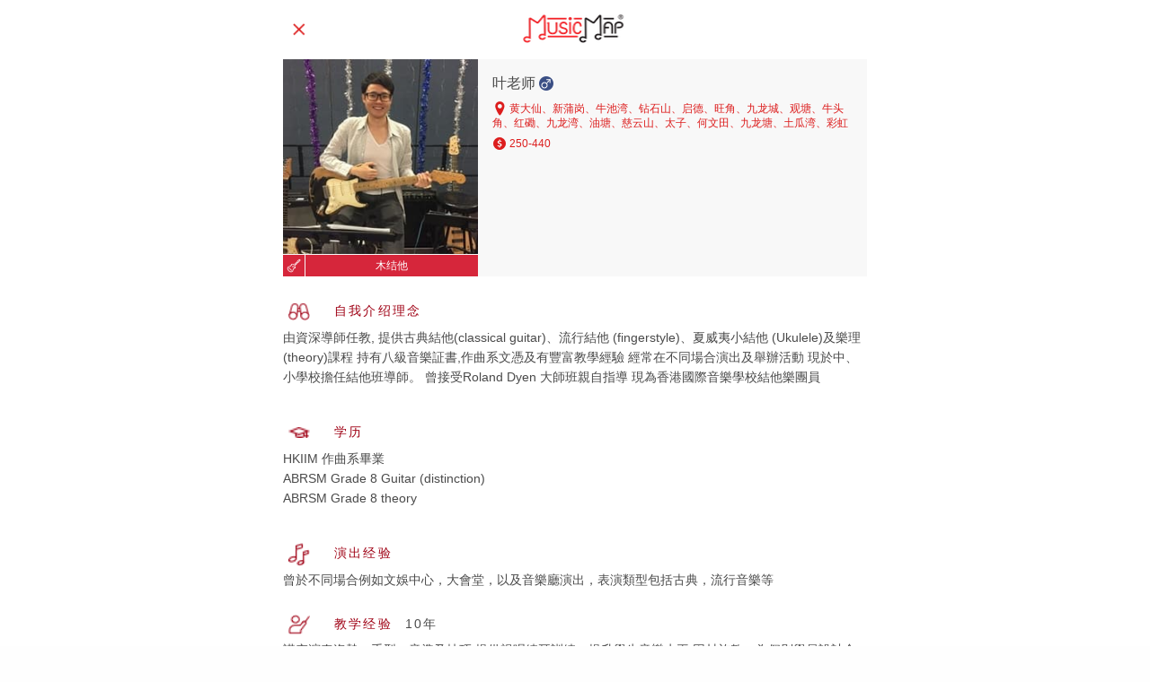

--- FILE ---
content_type: text/html; charset=utf-8
request_url: https://musicmap.hk/cn/tutor/frankie-yip/acoustic-guitar
body_size: 150662
content:
<!DOCTYPE html>
<html lang="en">
  <head>
    <meta charset="utf-8" />
    <meta http-equiv="X-UA-Compatible" content="IE=edge" />
    <meta name="viewport" content="width=device-width,initial-scale=1.0,minimum-scale=1, maximum-scale=1" />
    <meta name="description" content="由資深導師任教, 提供古典結他(classical guitar)、流行結他 (fingerstyle)、夏威夷小結他 (Ukulele)及樂理(theory)課程 持有八級音樂証書,作曲系文憑及有豐富教學經驗 經常在不同場合演出及舉辦活動 現於中、小學校擔任結他班導師。 曾接受Roland Dyen 大師班親自指導 現為香港國際音樂學校結他樂團員" />
    <meta property="og:title" content="叶老师 - 木结他 | MusicMap" />
    <meta property="og:type" content="website" />
    <meta property="og:url" content="/cn/tutor/frankie-yip/acoustic-guitar" />
    <meta property="og:description" content="由資深導師任教, 提供古典結他(classical guitar)、流行結他 (fingerstyle)、夏威夷小結他 (Ukulele)及樂理(theory)課程 持有八級音樂証書,作曲系文憑及有豐富教學經驗 經常在不同場合演出及舉辦活動 現於中、小學校擔任結他班導師。 曾接受Roland Dyen 大師班親自指導 現為香港國際音樂學校結他樂團員" />
    <meta property="og:image" content="https://d3hrxt1o3o0jn7.cloudfront.net/647a65a2-2294-4ee0-9a68-fcb6a89b3a4a-Webp.net-resizeimage.jpg?Expires=1770036218&amp;AWSAccessKeyId=AKIARNEN3IGL4QTO64WS&amp;Signature=9uwjGYFeOhHvJ8Zx%2F91EWKUZUTM%3D" />
    <meta property="fb:app_id" content="4.56619488210009e+14" />
    <link rel="icon" href="https://musicmap.hk/static/client/favicon.ico" />
    <script src="https://js.stripe.com/v3/"></script>
    
    <!-- Global site tag (gtag.js) - Google Analytics -->
    <script async src="https://www.googletagmanager.com/gtag/js?id=UA-137234593-1"></script>
    <script>
      window.dataLayer = window.dataLayer || [];
      function gtag(){dataLayer.push(arguments);}
      gtag('js', new Date());
      gtag('config', 'UA-137234593-1');
    </script>
    
    <title>叶老师 - 木结他 | MusicMap</title>
  <link rel="preload" href="/static/client/js/chunk-vendors.3503a732.js" as="script"><link rel="preload" href="/static/client/css/main.893dd71d.css" as="style"><link rel="preload" href="/static/client/js/main.469c5325.js" as="script"><link rel="stylesheet" href="/static/client/css/main.893dd71d.css"></head>
  <body>
    <noscript>
      <strong>We're sorry but musicmap doesn't work properly without JavaScript
        enabled. Please enable it to continue.</strong>
    </noscript>
    <div id="app" data-server-rendered="true"><div class="page" data-v-3268b5b6 data-v-0c9da2aa><header class="header theme-white" data-v-49693ed0 data-v-0c9da2aa><!----><!----><!----><div theme="white" class="top__layout" data-v-df5228da data-v-49693ed0><div class="grid-container" data-v-df5228da><div class="grid-x grid-margin-x" data-v-df5228da><div class="cell small-3 float-left" data-v-df5228da><ul class="header__nav" data-v-df5228da><a data-v-3be378c7 data-v-49693ed0><span class="close" data-v-3be378c7></span></a></ul></div><div class="cell small-6 align-center" data-v-df5228da><a href="/cn/" class="header__logo router-link-active" data-v-30d5494e data-v-49693ed0><img src="/static/client/img/mm-logo@2x.f4ef1651.png" srcset="/static/client/img/mm-logo.98ef27a1.png 1x, /static/client/img/mm-logo@1.5x.e26704ac.png 1.5x, /static/client/img/mm-logo@2x.f4ef1651.png 2x, /static/client/img/mm-logo@3x.e8387d76.png 3x" data-v-30d5494e></a></div><div class="cell small-3" data-v-df5228da><ul class="header__nav float-right" data-v-df5228da></ul></div></div></div></div><!----></header><div class="content" style="padding-top:0px;" data-v-3268b5b6><div data-v-3268b5b6 data-v-0c9da2aa><div class="modal__fade" data-v-29e210b0 data-v-0c9da2aa><div class="modal tutor__details" data-v-29e210b0><div class="grid-container" data-v-29e210b0><div class="grid-x grid-margin-x" data-v-29e210b0><div class="cell small-12" data-v-29e210b0><div class="tutor__profile--small" data-v-466db626 data-v-29e210b0><div class="grid-x" data-v-466db626><div class="cell small-4" data-v-466db626><div class="tutor__profile__img tutor__profile__img__male" style="background-image:url('https://d3hrxt1o3o0jn7.cloudfront.net/647a65a2-2294-4ee0-9a68-fcb6a89b3a4a-Webp.net-resizeimage.jpg?Expires=1770036218&amp;AWSAccessKeyId=AKIARNEN3IGL4QTO64WS&amp;Signature=9uwjGYFeOhHvJ8Zx%2F91EWKUZUTM%3D');" data-v-62580caf data-v-466db626></div><div class="tutor__profile__tag" data-v-a18b6778 data-v-466db626><div class="tutor__profile__insticon" data-v-a18b6778><div class="tutor__profile__insticon__img" style="background-image:url('https://d3hrxt1o3o0jn7.cloudfront.net/0c4dc8e1-e0ca-404e-99d7-c4ef860afcdb-mm-inst-guitara-white.png?Expires=1770036218&amp;AWSAccessKeyId=AKIARNEN3IGL4QTO64WS&amp;Signature=RTCJOmvgLcrfndX4Z3Fa71J%2FqdM%3D');" data-v-a18b6778></div></div><div class="tutor__profile__instname" data-v-a18b6778>木结他</div></div></div><div class="cell small-8" data-v-466db626><div class="tutor__profile__info" data-v-466db626><div class="tutor__profile__header" data-v-466db626><span class="tutor__profile__name" data-v-466db626>叶老师
          </span><span class="tutor__profile__gender__icon tutor__profile__gender__icon tutor__profile__gender__icon--male" data-v-1ec0ee68 data-v-466db626></span></div><div class="tutor__profile__attr" data-v-466db626><span class="tutor__profile__loc" data-v-5e6a36be data-v-466db626><span class="tutor__profile__loc__icon" data-v-5e6a36be></span><span data-v-5e6a36be> 黄大仙、新蒲岗、牛池湾、钻石山、启德、旺角、九龙城、观塘、牛头角、红磡、九龙湾、油塘、慈云山、太子、何文田、九龙塘、土瓜湾、彩虹</span></span><span class="tutor__profile__price" data-v-4ef8f92c data-v-466db626><span class="tutor__profile__price__icon" data-v-4ef8f92c></span><span data-v-4ef8f92c> 250-440</span></span><!----></div></div></div></div></div></div></div><div class="grid-x grid-margin-x" data-v-29e210b0><div class="cell small-12" data-v-29e210b0><div class="tutor__details__attr" data-v-29e210b0><span class="tutor__details__attricon t-1" data-v-29e210b0></span><h3 class="tutor__details__attrlabel" data-v-29e210b0>
              自我介绍理念
            </h3></div><p class="custom__paragraph" data-v-29e210b0>由資深導師任教, 提供古典結他(classical guitar)、流行結他 (fingerstyle)、夏威夷小結他 (Ukulele)及樂理(theory)課程 持有八級音樂証書,作曲系文憑及有豐富教學經驗 經常在不同場合演出及舉辦活動 現於中、小學校擔任結他班導師。 曾接受Roland Dyen 大師班親自指導 現為香港國際音樂學校結他樂團員</p></div><div class="cell small-12" data-v-29e210b0><div class="tutor__details__attr" data-v-29e210b0><span class="tutor__details__attricon t-2" data-v-29e210b0></span><h3 class="tutor__details__attrlabel" data-v-29e210b0>
              学历
            </h3></div><p class="custom__paragraph" data-v-29e210b0>HKIIM 作曲系畢業
ABRSM Grade 8 Guitar (distinction)
 ABRSM Grade 8 theory</p></div><!----><div class="cell small-12" data-v-29e210b0><div class="tutor__details__attr" data-v-29e210b0><span class="tutor__details__attricon t-4" data-v-29e210b0></span><h3 class="tutor__details__attrlabel" data-v-29e210b0>
              演出经验
            </h3></div><div class="grid-x grid-margin-x" data-v-29e210b0><div class="cell small-12" data-v-29e210b0>曾於不同場合例如文娛中心，大會堂，以及音樂廳演出，表演類型包括古典，流行音樂等</div></div></div><div class="cell small-12" data-v-29e210b0><div class="tutor__details__attr" data-v-29e210b0><span class="tutor__details__attricon t-5" data-v-29e210b0></span><h3 class="tutor__details__attrlabel" data-v-29e210b0>
              教学经验
            </h3><span class="tutor__details__attrtag" data-v-29e210b0>10年</span></div><div class="grid-x grid-margin-x" data-v-29e210b0><div class="cell small-12" data-v-29e210b0>講究演奏姿勢、手型、音準及技巧 提供視唱練耳訓練，提升學生音樂水平 因材施教，為個別學員設計合適的學習方法 按學習進度鼓勵學生參加考試、比賽及表演 培養學生個人音樂素養，累積演出經驗，建立自信</div></div></div><div class="cell small-12" data-v-29e210b0><div class="tutor__details__attr" data-v-29e210b0><span class="tutor__details__attricon t-6" data-v-29e210b0></span><h3 class="tutor__details__attrlabel" data-v-29e210b0>
              上课语言
            </h3></div><p data-v-29e210b0>普通话、广东话</p></div><div class="cell small-12" data-v-29e210b0><div class="tutor__details__attr" data-v-29e210b0><span class="tutor__details__attricon t-7" data-v-29e210b0></span><h3 class="tutor__details__attrlabel" data-v-29e210b0>
              上课地区
            </h3></div><p data-v-29e210b0>黄大仙、新蒲岗、牛池湾、钻石山、启德、旺角、九龙城、观塘、牛头角、红磡、九龙湾、油塘、慈云山、太子、何文田、九龙塘、土瓜湾、彩虹</p></div></div></div></div></div><div class="details__cta" data-v-8e44b112 data-v-0c9da2aa><div class="details__cta__options" data-v-8e44b112><div class="grid-container" data-v-8e44b112><div class="grid-x grid-margin-x" data-v-8e44b112><div class="cell small-12 medium-6 text-left" data-v-8e44b112><span class="tutor__details__optionlabel" data-v-8e44b112>选择级别</span></div><div class="cell small-12 medium-6 text-right" data-v-8e44b112><div class="tutor__details__optioncontainer" data-v-8e44b112><select class="tutor__details__option" data-v-8e44b112><option value="frankie-yip-acoustic-guitar-beginner-45" data-v-8e44b112>初级（45分钟）‎</option><option value="frankie-yip-acoustic-guitar-beginner-60" data-v-8e44b112>初级（60分钟）‎</option><option value="frankie-yip-acoustic-guitar-intermediate-45" data-v-8e44b112>中级（45分钟）‎</option><option value="frankie-yip-acoustic-guitar-intermediate-60" data-v-8e44b112>中级（60分钟）‎</option><option value="frankie-yip-acoustic-guitar-advanced-60" data-v-8e44b112>高级（60分钟）‎</option></select></div></div></div></div></div><!----></div></div></div></div></div><script>window.__INITIAL_STATE__={"error":null,"auth":{"accessToken":null,"user":null,"isNewUser":false,"pathBeforeLogin":null,"userForEdit":{"data":null,"error":null,"currentRequestId":-1,"nextRequestId":0}},"codes":{"priceRanges":[{"code":"0","min":150,"max":250},{"code":"1","min":251,"max":400},{"code":"2","min":401,"max":null}],"regions":{"data":null,"error":null,"currentRequestId":-1,"nextRequestId":0},"skills":{"data":[{"id":"12075dbf-e168-4fbd-9ea1-0a398b3c5170","createdAt":"2019-01-21T12:21:15.538Z","createdBy":"_god","updatedAt":"2019-01-21T12:21:15.538Z","updatedBy":"_god","code":"piano","name":{"cn":"钢琴","en":"Piano","hk":"鋼琴"},"isEnabled":true,"seq":1,"badgeImageUrl":"https:\u002F\u002Fd3hrxt1o3o0jn7.cloudfront.net\u002Fb81e5109-74ea-4e6f-a86b-e303e4c164bc-mm-inst-pianot-white.png?Expires=1770036218&AWSAccessKeyId=AKIARNEN3IGL4QTO64WS&Signature=IxxLFmKY%2FlVqyPFnDglMrNrjalE%3D","iconImageUrl":"https:\u002F\u002Fd3hrxt1o3o0jn7.cloudfront.net\u002F420c6a53-af3c-4e19-b923-a8b02fd54074-mm-inst-pianot-red.png?Expires=1770036218&AWSAccessKeyId=AKIARNEN3IGL4QTO64WS&Signature=noz8KbjG68V7rfwWIaRj8TT%2FBtQ%3D","levels":[{"id":"19bd0d32-88bd-4c54-8bb5-d076838289f3","createdAt":"2019-03-22T10:57:18.328Z","createdBy":"_god","updatedAt":"2019-03-22T10:57:18.328Z","updatedBy":"_god","code":"pre-grade","name":{"cn":"初级 (Pre-Grade)","en":"Pre-Grade","hk":"初級 (Pre-Grade)"},"isEnabled":true,"seq":1,"seq2":1},{"id":"191875e5-3618-464a-a451-65213ace0c2d","createdAt":"2019-01-21T12:21:16.341Z","createdBy":"_god","updatedAt":"2019-01-21T12:21:16.341Z","updatedBy":"_god","code":"grade-1","name":{"cn":"一级","en":"Grade 1","hk":"一級"},"isEnabled":true,"seq":2,"seq2":2},{"id":"66895885-fdfd-4c60-90ca-a520fd86da09","createdAt":"2019-01-21T12:21:16.341Z","createdBy":"_god","updatedAt":"2019-01-21T12:21:16.341Z","updatedBy":"_god","code":"grade-2","name":{"cn":"二级","en":"Grade 2","hk":"二級"},"isEnabled":true,"seq":3,"seq2":3},{"id":"429a391a-1f47-413e-aec5-0fa93ebcb9e5","createdAt":"2019-01-21T12:21:16.341Z","createdBy":"_god","updatedAt":"2019-01-21T12:21:16.341Z","updatedBy":"_god","code":"grade-3","name":{"cn":"三级","en":"Grade 3","hk":"三級"},"isEnabled":true,"seq":4,"seq2":4},{"id":"8e0c8496-b0e1-4954-b5c9-e2102550ab67","createdAt":"2019-01-21T12:21:16.341Z","createdBy":"_god","updatedAt":"2019-01-21T12:21:16.341Z","updatedBy":"_god","code":"grade-4","name":{"cn":"四级","en":"Grade 4","hk":"四級"},"isEnabled":true,"seq":5,"seq2":5},{"id":"b6c51922-7324-4969-a56c-6f29f93cd9db","createdAt":"2019-01-21T12:21:16.341Z","createdBy":"_god","updatedAt":"2019-01-21T12:21:16.341Z","updatedBy":"_god","code":"grade-5","name":{"cn":"五级","en":"Grade 5","hk":"五級"},"isEnabled":true,"seq":6,"seq2":6},{"id":"f0cfe6f9-1ac0-4087-aba2-4e794ec1a769","createdAt":"2019-01-21T12:21:16.341Z","createdBy":"_god","updatedAt":"2019-01-21T12:21:16.341Z","updatedBy":"_god","code":"grade-6","name":{"cn":"六级","en":"Grade 6","hk":"六級"},"isEnabled":true,"seq":7,"seq2":7},{"id":"0de20954-33b8-4401-ae3e-69c77b7cb74f","createdAt":"2019-01-21T12:21:16.341Z","createdBy":"_god","updatedAt":"2019-01-21T12:21:16.341Z","updatedBy":"_god","code":"grade-7","name":{"cn":"七级","en":"Grade 7","hk":"七級"},"isEnabled":true,"seq":8,"seq2":8},{"id":"97afd1ce-2a93-43c1-8651-ba1413a86418","createdAt":"2019-01-21T12:21:16.341Z","createdBy":"_god","updatedAt":"2019-01-21T12:21:16.341Z","updatedBy":"_god","code":"grade-8","name":{"cn":"八级","en":"Grade 8","hk":"八級"},"isEnabled":true,"seq":9,"seq2":9},{"id":"b5d5e74c-3ee3-428a-8327-7976db49062c","createdAt":"2019-01-21T12:21:16.341Z","createdBy":"_god","updatedAt":"2019-01-21T12:21:16.341Z","updatedBy":"_god","code":"performance-1","name":{"cn":"Dip\u002FATCL","en":"Dip\u002FATCL","hk":"Dip\u002FATCL"},"isEnabled":true,"seq":10,"seq2":13},{"id":"ed8ce4f7-113c-446c-970d-75502024b400","createdAt":"2019-01-21T12:21:16.341Z","createdBy":"_god","updatedAt":"2019-01-21T12:21:16.341Z","updatedBy":"_god","code":"performance-2","name":{"cn":"LRSM\u002FLTCL","en":"LRSM\u002FLTCL","hk":"LRSM\u002FLTCL"},"isEnabled":true,"seq":11,"seq2":14},{"id":"0185cbf2-7a6e-48e6-a676-dae68c5473de","createdAt":"2019-01-21T12:21:16.341Z","createdBy":"_god","updatedAt":"2019-01-21T12:21:16.341Z","updatedBy":"_god","code":"beginner","name":{"cn":"初级","en":"Beginner","hk":"初級"},"isEnabled":true,"seq":12,"seq2":10},{"id":"f3bac32e-3936-44bb-853d-5052a69300dd","createdAt":"2019-01-21T12:21:16.341Z","createdBy":"_god","updatedAt":"2019-01-21T12:21:16.341Z","updatedBy":"_god","code":"intermediate","name":{"cn":"中级","en":"Intermediate","hk":"中級"},"isEnabled":true,"seq":13,"seq2":11},{"id":"2e616d49-47ee-4c33-a334-35f7af6ad3a0","createdAt":"2019-01-21T12:21:16.341Z","createdBy":"_god","updatedAt":"2019-01-21T12:21:16.341Z","updatedBy":"_god","code":"advanced","name":{"cn":"高级","en":"Advanced","hk":"高級"},"isEnabled":true,"seq":14,"seq2":12}]},{"id":"b304032d-6c25-4b29-b481-1f9747886def","createdAt":"2019-03-22T10:57:16.501Z","createdBy":"_god","updatedAt":"2019-03-22T10:57:16.501Z","updatedBy":"_god","code":"piano-accomp","name":{"cn":"钢琴伴奏","en":"Piano Accomp.","hk":"鋼琴伴奏"},"isEnabled":true,"seq":2,"badgeImageUrl":"https:\u002F\u002Fd3hrxt1o3o0jn7.cloudfront.net\u002F19c9351a-2346-4665-9cf2-4a4fff605019-mm-inst-pianoa-white-v2.png?Expires=1770036218&AWSAccessKeyId=AKIARNEN3IGL4QTO64WS&Signature=ufCgY6u5dk3cB%2BPdeYSw1H%2BGsxI%3D","iconImageUrl":"https:\u002F\u002Fd3hrxt1o3o0jn7.cloudfront.net\u002F8151ac1f-2a79-46d4-a7d2-83968e69fc6d-mm-inst-pianoa-red-v2.png?Expires=1770036218&AWSAccessKeyId=AKIARNEN3IGL4QTO64WS&Signature=vgEd%2FAleqGWitx1H8XNGRy5j8Vo%3D","levels":[{"id":"93c00361-06b9-434b-8daa-81f85ed8e1dd","createdAt":"2019-03-22T10:57:18.328Z","createdBy":"_god","updatedAt":"2019-03-22T10:57:18.328Z","updatedBy":"_god","code":"pre-grade","name":{"cn":"初级 (Pre-Grade)","en":"Pre-Grade","hk":"初級 (Pre-Grade)"},"isEnabled":true,"seq":1,"seq2":1},{"id":"ba97ab83-3c24-4748-8743-8f6be15edbec","createdAt":"2019-03-22T10:57:18.328Z","createdBy":"_god","updatedAt":"2019-03-22T10:57:18.328Z","updatedBy":"_god","code":"grade-1","name":{"cn":"一级","en":"Grade 1","hk":"一級"},"isEnabled":true,"seq":2,"seq2":2},{"id":"3c8a8c56-6903-49ff-965b-29334fbd6001","createdAt":"2019-03-22T10:57:18.328Z","createdBy":"_god","updatedAt":"2019-03-22T10:57:18.328Z","updatedBy":"_god","code":"grade-2","name":{"cn":"二级","en":"Grade 2","hk":"二級"},"isEnabled":true,"seq":3,"seq2":3},{"id":"5164c89c-27ef-461f-8698-ca8f99b58b19","createdAt":"2019-03-22T10:57:18.328Z","createdBy":"_god","updatedAt":"2019-03-22T10:57:18.328Z","updatedBy":"_god","code":"grade-3","name":{"cn":"三级","en":"Grade 3","hk":"三級"},"isEnabled":true,"seq":4,"seq2":4},{"id":"f66eb2d4-8f91-40a2-90b5-ee2e60c299fe","createdAt":"2019-03-22T10:57:18.328Z","createdBy":"_god","updatedAt":"2019-03-22T10:57:18.328Z","updatedBy":"_god","code":"grade-4","name":{"cn":"四级","en":"Grade 4","hk":"四級"},"isEnabled":true,"seq":5,"seq2":5},{"id":"bacd7b11-4d54-4c53-aa93-4d3531cb09c5","createdAt":"2019-03-22T10:57:18.328Z","createdBy":"_god","updatedAt":"2019-03-22T10:57:18.328Z","updatedBy":"_god","code":"grade-5","name":{"cn":"五级","en":"Grade 5","hk":"五級"},"isEnabled":true,"seq":6,"seq2":6},{"id":"75949718-1e90-4458-8285-b575047cd8ca","createdAt":"2019-03-22T10:57:18.328Z","createdBy":"_god","updatedAt":"2019-03-22T10:57:18.328Z","updatedBy":"_god","code":"grade-6","name":{"cn":"六级","en":"Grade 6","hk":"六級"},"isEnabled":true,"seq":7,"seq2":7},{"id":"20ca093f-bc7d-4d34-be28-2c50b6a86595","createdAt":"2019-03-22T10:57:18.328Z","createdBy":"_god","updatedAt":"2019-03-22T10:57:18.328Z","updatedBy":"_god","code":"grade-7","name":{"cn":"七级","en":"Grade 7","hk":"七級"},"isEnabled":true,"seq":8,"seq2":8},{"id":"bf0f08d9-4d5a-40f3-8ced-e7ea919990ae","createdAt":"2019-03-22T10:57:18.328Z","createdBy":"_god","updatedAt":"2019-03-22T10:57:18.328Z","updatedBy":"_god","code":"grade-8","name":{"cn":"八级","en":"Grade 8","hk":"八級"},"isEnabled":true,"seq":9,"seq2":9},{"id":"7fdbc15a-4b45-43ec-b7f6-63732794f77e","createdAt":"2019-03-22T10:57:18.328Z","createdBy":"_god","updatedAt":"2019-03-22T10:57:18.328Z","updatedBy":"_god","code":"performance-1","name":{"cn":"Dip\u002FATCL","en":"Dip\u002FATCL","hk":"Dip\u002FATCL"},"isEnabled":true,"seq":10,"seq2":13},{"id":"052abb2c-47f0-47a1-b5cc-fe1b9c32a5f7","createdAt":"2019-03-22T10:57:18.328Z","createdBy":"_god","updatedAt":"2019-03-22T10:57:18.328Z","updatedBy":"_god","code":"performance-2","name":{"cn":"LRSM\u002FLTCL","en":"LRSM\u002FLTCL","hk":"LRSM\u002FLTCL"},"isEnabled":true,"seq":11,"seq2":14},{"id":"ddf7a520-e6d6-42ca-a555-459280ba49cc","createdAt":"2019-03-22T10:57:18.328Z","createdBy":"_god","updatedAt":"2019-03-22T10:57:18.328Z","updatedBy":"_god","code":"beginner","name":{"cn":"初级","en":"Beginner","hk":"初級"},"isEnabled":true,"seq":12,"seq2":10},{"id":"6abf98c8-ec31-4393-96da-02e263cb85fa","createdAt":"2019-03-22T10:57:18.328Z","createdBy":"_god","updatedAt":"2019-03-22T10:57:18.328Z","updatedBy":"_god","code":"intermediate","name":{"cn":"中级","en":"Intermediate","hk":"中級"},"isEnabled":true,"seq":13,"seq2":11},{"id":"57dea9ef-a9a7-4094-add0-df59e0cab8ef","createdAt":"2019-03-22T10:57:18.328Z","createdBy":"_god","updatedAt":"2019-03-22T10:57:18.328Z","updatedBy":"_god","code":"advanced","name":{"cn":"高级","en":"Advanced","hk":"高級"},"isEnabled":true,"seq":14,"seq2":12}]},{"id":"44b42d1b-465c-48df-9f96-6f6a7bc4a8f3","createdAt":"2019-01-21T12:21:15.538Z","createdBy":"_god","updatedAt":"2019-01-21T12:21:15.538Z","updatedBy":"_god","code":"violin","name":{"cn":"小提琴","en":"Violin","hk":"小提琴"},"isEnabled":true,"seq":3,"badgeImageUrl":"https:\u002F\u002Fd3hrxt1o3o0jn7.cloudfront.net\u002Fec6eb286-6624-4170-b8ae-39112a592415-mm-inst-violin-white.png?Expires=1770036218&AWSAccessKeyId=AKIARNEN3IGL4QTO64WS&Signature=fDlkWk3gQb1QvZg8Fw9zF65YrIY%3D","iconImageUrl":"https:\u002F\u002Fd3hrxt1o3o0jn7.cloudfront.net\u002Fd5b7b987-22c0-414d-88bd-31ef1c0524ae-mm-inst-violin-red.png?Expires=1770036218&AWSAccessKeyId=AKIARNEN3IGL4QTO64WS&Signature=jBujYtzkLBo5XIf1hWw4LQl5wSA%3D","levels":[{"id":"0080400b-e96f-465b-997d-7c682631b937","createdAt":"2019-03-22T10:57:18.328Z","createdBy":"_god","updatedAt":"2019-03-22T10:57:18.328Z","updatedBy":"_god","code":"pre-grade","name":{"cn":"初级 (Pre-Grade)","en":"Pre-Grade","hk":"初級 (Pre-Grade)"},"isEnabled":true,"seq":1,"seq2":1},{"id":"1ff8546f-4508-4f3a-ba99-0cf2d7bc156b","createdAt":"2019-01-21T12:21:15.628Z","createdBy":"_god","updatedAt":"2019-01-21T12:21:15.628Z","updatedBy":"_god","code":"grade-1","name":{"cn":"一级","en":"Grade 1","hk":"一級"},"isEnabled":true,"seq":2,"seq2":2},{"id":"76e70587-b20a-4540-8277-d51767faefd0","createdAt":"2019-01-21T12:21:15.628Z","createdBy":"_god","updatedAt":"2019-01-21T12:21:15.628Z","updatedBy":"_god","code":"grade-2","name":{"cn":"二级","en":"Grade 2","hk":"二級"},"isEnabled":true,"seq":3,"seq2":3},{"id":"82278d3e-bb6d-4306-8477-a888a2681c22","createdAt":"2019-01-21T12:21:15.628Z","createdBy":"_god","updatedAt":"2019-01-21T12:21:15.628Z","updatedBy":"_god","code":"grade-3","name":{"cn":"三级","en":"Grade 3","hk":"三級"},"isEnabled":true,"seq":4,"seq2":4},{"id":"a2a9c834-5009-4269-8117-fd8f09e6ddd9","createdAt":"2019-01-21T12:21:15.628Z","createdBy":"_god","updatedAt":"2019-01-21T12:21:15.628Z","updatedBy":"_god","code":"grade-4","name":{"cn":"四级","en":"Grade 4","hk":"四級"},"isEnabled":true,"seq":5,"seq2":5},{"id":"6e27753f-590b-4139-b4f5-20a94efc87cc","createdAt":"2019-01-21T12:21:15.628Z","createdBy":"_god","updatedAt":"2019-01-21T12:21:15.628Z","updatedBy":"_god","code":"grade-5","name":{"cn":"五级","en":"Grade 5","hk":"五級"},"isEnabled":true,"seq":6,"seq2":6},{"id":"dc40c5fb-44a4-4f92-8088-24ede2a6e7fe","createdAt":"2019-01-21T12:21:15.628Z","createdBy":"_god","updatedAt":"2019-01-21T12:21:15.628Z","updatedBy":"_god","code":"grade-6","name":{"cn":"六级","en":"Grade 6","hk":"六級"},"isEnabled":true,"seq":7,"seq2":7},{"id":"e09a80d2-5350-457d-9cd9-73d63144a7ac","createdAt":"2019-01-21T12:21:15.628Z","createdBy":"_god","updatedAt":"2019-01-21T12:21:15.628Z","updatedBy":"_god","code":"grade-7","name":{"cn":"七级","en":"Grade 7","hk":"七級"},"isEnabled":true,"seq":8,"seq2":8},{"id":"601934a2-2e82-48da-92c5-a800ef695ff3","createdAt":"2019-01-21T12:21:15.628Z","createdBy":"_god","updatedAt":"2019-01-21T12:21:15.628Z","updatedBy":"_god","code":"grade-8","name":{"cn":"八级","en":"Grade 8","hk":"八級"},"isEnabled":true,"seq":9,"seq2":9},{"id":"70bc7a00-60f4-46ec-8165-f355a7b66e97","createdAt":"2019-01-21T12:21:15.628Z","createdBy":"_god","updatedAt":"2019-01-21T12:21:15.628Z","updatedBy":"_god","code":"performance-1","name":{"cn":"Dip\u002FATCL","en":"Dip\u002FATCL","hk":"Dip\u002FATCL"},"isEnabled":true,"seq":10,"seq2":13},{"id":"9979a4f6-7c88-4e59-aaa4-e1b131e7811b","createdAt":"2019-01-21T12:21:15.628Z","createdBy":"_god","updatedAt":"2019-01-21T12:21:15.628Z","updatedBy":"_god","code":"performance-2","name":{"cn":"LRSM\u002FLTCL","en":"LRSM\u002FLTCL","hk":"LRSM\u002FLTCL"},"isEnabled":true,"seq":11,"seq2":14},{"id":"e09579f7-6fa3-40f2-99d2-b7e29f19fd07","createdAt":"2019-01-21T12:21:15.628Z","createdBy":"_god","updatedAt":"2019-01-21T12:21:15.628Z","updatedBy":"_god","code":"beginner","name":{"cn":"初级","en":"Beginner","hk":"初級"},"isEnabled":true,"seq":12,"seq2":10},{"id":"bca82ece-584c-4644-b019-fe4291a4530d","createdAt":"2019-01-21T12:21:15.628Z","createdBy":"_god","updatedAt":"2019-01-21T12:21:15.628Z","updatedBy":"_god","code":"intermediate","name":{"cn":"中级","en":"Intermediate","hk":"中級"},"isEnabled":true,"seq":13,"seq2":11},{"id":"9fd54ade-8cee-4a88-91c3-a3a36af04955","createdAt":"2019-01-21T12:21:15.628Z","createdBy":"_god","updatedAt":"2019-01-21T12:21:15.628Z","updatedBy":"_god","code":"advanced","name":{"cn":"高级","en":"Advanced","hk":"高級"},"isEnabled":true,"seq":14,"seq2":12}]},{"id":"77880466-2fe2-44d4-ab28-43d335b46e6a","createdAt":"2019-03-22T10:57:16.501Z","createdBy":"_god","updatedAt":"2019-05-29T03:22:07.279Z","updatedBy":"d9fd49c1-c7f1-4334-85aa-27d018259478","code":"viola","name":{"cn":"中提琴","en":"Viola","hk":"中提琴"},"isEnabled":true,"seq":4,"badgeImageUrl":"https:\u002F\u002Fd3hrxt1o3o0jn7.cloudfront.net\u002Ffc3d442f-1255-46d7-8b8b-be50f6819d97-mm-inst-viola-white.png?Expires=1770036218&AWSAccessKeyId=AKIARNEN3IGL4QTO64WS&Signature=wGBITgnv%2Fv4cVnwlRJWVwc%2FJdwY%3D","iconImageUrl":"https:\u002F\u002Fd3hrxt1o3o0jn7.cloudfront.net\u002F1ba337bc-28a6-4f72-adc1-36a68a2975b3-mm-inst-viola-red.png?Expires=1770036218&AWSAccessKeyId=AKIARNEN3IGL4QTO64WS&Signature=Kc7jVHq6edxj3tMPYz3BIrCuFW0%3D","levels":[{"id":"fac939fa-7c8e-4ce6-9683-2b30d408d92d","createdAt":"2019-03-22T10:57:18.328Z","createdBy":"_god","updatedAt":"2019-03-22T10:57:18.328Z","updatedBy":"_god","code":"pre-grade","name":{"cn":"初级 (Pre-Grade)","en":"Pre-Grade","hk":"初級 (Pre-Grade)"},"isEnabled":true,"seq":1,"seq2":1},{"id":"d352507d-d6ba-4f20-8de1-240538841d96","createdAt":"2019-03-22T10:57:18.328Z","createdBy":"_god","updatedAt":"2019-03-22T10:57:18.328Z","updatedBy":"_god","code":"grade-1","name":{"cn":"一级","en":"Grade 1","hk":"一級"},"isEnabled":true,"seq":2,"seq2":2},{"id":"a1ce74f9-d27c-44cf-bac5-e19a18af57b7","createdAt":"2019-03-22T10:57:18.328Z","createdBy":"_god","updatedAt":"2019-03-22T10:57:18.328Z","updatedBy":"_god","code":"grade-2","name":{"cn":"二级","en":"Grade 2","hk":"二級"},"isEnabled":true,"seq":3,"seq2":3},{"id":"636d0f8f-0cad-4ac6-9f79-02cb674bf19d","createdAt":"2019-03-22T10:57:18.328Z","createdBy":"_god","updatedAt":"2019-03-22T10:57:18.328Z","updatedBy":"_god","code":"grade-3","name":{"cn":"三级","en":"Grade 3","hk":"三級"},"isEnabled":true,"seq":4,"seq2":4},{"id":"63e24cdd-c911-489f-8910-5ff742a388e1","createdAt":"2019-03-22T10:57:18.328Z","createdBy":"_god","updatedAt":"2019-03-22T10:57:18.328Z","updatedBy":"_god","code":"grade-4","name":{"cn":"四级","en":"Grade 4","hk":"四級"},"isEnabled":true,"seq":5,"seq2":5},{"id":"5db15509-af53-44d3-9d05-44475c135c52","createdAt":"2019-03-22T10:57:18.328Z","createdBy":"_god","updatedAt":"2019-03-22T10:57:18.328Z","updatedBy":"_god","code":"grade-5","name":{"cn":"五级","en":"Grade 5","hk":"五級"},"isEnabled":true,"seq":6,"seq2":6},{"id":"2a0eb614-0e55-4e36-89a5-cf7e79eb74c2","createdAt":"2019-03-22T10:57:18.328Z","createdBy":"_god","updatedAt":"2019-03-22T10:57:18.328Z","updatedBy":"_god","code":"grade-6","name":{"cn":"六级","en":"Grade 6","hk":"六級"},"isEnabled":true,"seq":7,"seq2":7},{"id":"c77414ad-daf8-4e4a-b600-dd49c05123b6","createdAt":"2019-03-22T10:57:18.328Z","createdBy":"_god","updatedAt":"2019-03-22T10:57:18.328Z","updatedBy":"_god","code":"grade-7","name":{"cn":"七级","en":"Grade 7","hk":"七級"},"isEnabled":true,"seq":8,"seq2":8},{"id":"2760886b-ddbb-4923-a5e2-37133051bc9a","createdAt":"2019-03-22T10:57:18.328Z","createdBy":"_god","updatedAt":"2019-03-22T10:57:18.328Z","updatedBy":"_god","code":"grade-8","name":{"cn":"八级","en":"Grade 8","hk":"八級"},"isEnabled":true,"seq":9,"seq2":9},{"id":"7e2cf8bd-1574-4b4f-903c-12a49ddc2e71","createdAt":"2019-03-22T10:57:18.328Z","createdBy":"_god","updatedAt":"2019-03-22T10:57:18.328Z","updatedBy":"_god","code":"performance-1","name":{"cn":"Dip\u002FATCL","en":"Dip\u002FATCL","hk":"Dip\u002FATCL"},"isEnabled":true,"seq":10,"seq2":13},{"id":"e073e30c-46ed-4103-a47c-8e99c2ab86bc","createdAt":"2019-03-22T10:57:18.328Z","createdBy":"_god","updatedAt":"2019-03-22T10:57:18.328Z","updatedBy":"_god","code":"performance-2","name":{"cn":"LRSM\u002FLTCL","en":"LRSM\u002FLTCL","hk":"LRSM\u002FLTCL"},"isEnabled":true,"seq":11,"seq2":14},{"id":"cba88d2d-6e20-47fd-b4dc-b0555811b6f1","createdAt":"2019-03-22T10:57:18.328Z","createdBy":"_god","updatedAt":"2019-03-22T10:57:18.328Z","updatedBy":"_god","code":"beginner","name":{"cn":"初级","en":"Beginner","hk":"初級"},"isEnabled":true,"seq":12,"seq2":10},{"id":"8737a9cd-e81c-45d2-85aa-12c52158dd57","createdAt":"2019-03-22T10:57:18.328Z","createdBy":"_god","updatedAt":"2019-03-22T10:57:18.328Z","updatedBy":"_god","code":"intermediate","name":{"cn":"中级","en":"Intermediate","hk":"中級"},"isEnabled":true,"seq":13,"seq2":11},{"id":"10ec29b4-e06b-4571-8876-d81f116c9bbc","createdAt":"2019-03-22T10:57:18.328Z","createdBy":"_god","updatedAt":"2019-03-22T10:57:18.328Z","updatedBy":"_god","code":"advanced","name":{"cn":"高级","en":"Advanced","hk":"高級"},"isEnabled":true,"seq":14,"seq2":12}]},{"id":"a0f69d9d-8e9a-467a-a37c-da9a87673bf3","createdAt":"2019-01-21T12:21:15.538Z","createdBy":"_god","updatedAt":"2019-01-21T12:21:15.538Z","updatedBy":"_god","code":"cello","name":{"cn":"大提琴","en":"Cello","hk":"大提琴"},"isEnabled":true,"seq":5,"badgeImageUrl":"https:\u002F\u002Fd3hrxt1o3o0jn7.cloudfront.net\u002Fdd34ea2b-344b-4dcf-ba87-82eaf42fcfcd-mm-inst-cello-white.png?Expires=1770036218&AWSAccessKeyId=AKIARNEN3IGL4QTO64WS&Signature=n7ubyBcvKX4PwRc2N9DF3T8WUBw%3D","iconImageUrl":"https:\u002F\u002Fd3hrxt1o3o0jn7.cloudfront.net\u002Fe8038446-dfea-4f28-acf8-698f9baf2c9a-mm-inst-cello-red.png?Expires=1770036218&AWSAccessKeyId=AKIARNEN3IGL4QTO64WS&Signature=ToxeqvbsgvUDq1%2F41vrZK%2BF5iy4%3D","levels":[{"id":"f8f1acd6-e73c-46b4-b6ec-6ca8844e8190","createdAt":"2019-03-22T10:57:18.328Z","createdBy":"_god","updatedAt":"2019-03-22T10:57:18.328Z","updatedBy":"_god","code":"pre-grade","name":{"cn":"初级 (Pre-Grade)","en":"Pre-Grade","hk":"初級 (Pre-Grade)"},"isEnabled":true,"seq":1,"seq2":1},{"id":"341075d8-b8cd-424d-9c28-14d511d5bc8b","createdAt":"2019-01-21T12:21:15.941Z","createdBy":"_god","updatedAt":"2019-01-21T12:21:15.941Z","updatedBy":"_god","code":"grade-1","name":{"cn":"一级","en":"Grade 1","hk":"一級"},"isEnabled":true,"seq":2,"seq2":2},{"id":"da000350-9b18-4f0d-850a-002a060eb750","createdAt":"2019-01-21T12:21:15.941Z","createdBy":"_god","updatedAt":"2019-01-21T12:21:15.941Z","updatedBy":"_god","code":"grade-2","name":{"cn":"二级","en":"Grade 2","hk":"二級"},"isEnabled":true,"seq":3,"seq2":3},{"id":"c4c158e4-055e-4716-80ff-2fe3e56089cd","createdAt":"2019-01-21T12:21:15.941Z","createdBy":"_god","updatedAt":"2019-01-21T12:21:15.941Z","updatedBy":"_god","code":"grade-3","name":{"cn":"三级","en":"Grade 3","hk":"三級"},"isEnabled":true,"seq":4,"seq2":4},{"id":"1b0dcc08-e136-41be-9748-2bef9618f49d","createdAt":"2019-01-21T12:21:15.941Z","createdBy":"_god","updatedAt":"2019-01-21T12:21:15.941Z","updatedBy":"_god","code":"grade-4","name":{"cn":"四级","en":"Grade 4","hk":"四級"},"isEnabled":true,"seq":5,"seq2":5},{"id":"991d5b27-fd45-4dd7-9291-391ef2334acd","createdAt":"2019-01-21T12:21:15.941Z","createdBy":"_god","updatedAt":"2019-01-21T12:21:15.941Z","updatedBy":"_god","code":"grade-5","name":{"cn":"五级","en":"Grade 5","hk":"五級"},"isEnabled":true,"seq":6,"seq2":6},{"id":"43b6391b-f41b-4bac-8294-9261283ed8fb","createdAt":"2019-01-21T12:21:15.941Z","createdBy":"_god","updatedAt":"2019-01-21T12:21:15.941Z","updatedBy":"_god","code":"grade-6","name":{"cn":"六级","en":"Grade 6","hk":"六級"},"isEnabled":true,"seq":7,"seq2":7},{"id":"572b92a4-1a03-45d5-a295-813c375d3a3c","createdAt":"2019-01-21T12:21:15.941Z","createdBy":"_god","updatedAt":"2019-01-21T12:21:15.941Z","updatedBy":"_god","code":"grade-7","name":{"cn":"七级","en":"Grade 7","hk":"七級"},"isEnabled":true,"seq":8,"seq2":8},{"id":"24c7c11d-2924-4351-af55-495c140c5573","createdAt":"2019-01-21T12:21:15.941Z","createdBy":"_god","updatedAt":"2019-01-21T12:21:15.941Z","updatedBy":"_god","code":"grade-8","name":{"cn":"八级","en":"Grade 8","hk":"八級"},"isEnabled":true,"seq":9,"seq2":9},{"id":"c49eac2e-58ee-47ef-9c08-e058f3d90a7d","createdAt":"2019-01-21T12:21:15.941Z","createdBy":"_god","updatedAt":"2019-01-21T12:21:15.941Z","updatedBy":"_god","code":"performance-1","name":{"cn":"Dip\u002FATCL","en":"Dip\u002FATCL","hk":"Dip\u002FATCL"},"isEnabled":true,"seq":10,"seq2":13},{"id":"5ece84d0-faa7-4600-831b-9f00afb59cc7","createdAt":"2019-01-21T12:21:15.941Z","createdBy":"_god","updatedAt":"2019-01-21T12:21:15.941Z","updatedBy":"_god","code":"performance-2","name":{"cn":"LRSM\u002FLTCL","en":"LRSM\u002FLTCL","hk":"LRSM\u002FLTCL"},"isEnabled":true,"seq":11,"seq2":14},{"id":"f5cb0f4e-ac54-41a1-a707-2acdec4e60c4","createdAt":"2019-01-21T12:21:15.941Z","createdBy":"_god","updatedAt":"2019-01-21T12:21:15.941Z","updatedBy":"_god","code":"beginner","name":{"cn":"初级","en":"Beginner","hk":"初級"},"isEnabled":true,"seq":12,"seq2":10},{"id":"bb5f0f31-9627-4414-bcee-19c17aea447f","createdAt":"2019-01-21T12:21:15.941Z","createdBy":"_god","updatedAt":"2019-01-21T12:21:15.941Z","updatedBy":"_god","code":"intermediate","name":{"cn":"中级","en":"Intermediate","hk":"中級"},"isEnabled":true,"seq":13,"seq2":11},{"id":"8c215e7a-dad5-49e5-ab82-a1443c9ead48","createdAt":"2019-01-21T12:21:15.941Z","createdBy":"_god","updatedAt":"2019-01-21T12:21:15.941Z","updatedBy":"_god","code":"advanced","name":{"cn":"高级","en":"Advanced","hk":"高級"},"isEnabled":true,"seq":14,"seq2":12}]},{"id":"22a0b694-f78e-4eb3-8622-5a6dd9135edf","createdAt":"2019-03-22T10:57:16.501Z","createdBy":"_god","updatedAt":"2020-04-13T07:40:03.030Z","updatedBy":"d9fd49c1-c7f1-4334-85aa-27d018259478","code":"double-bass","name":{"cn":"低音大提琴","en":"Double Bass","hk":"低音大提琴"},"isEnabled":true,"seq":6,"badgeImageUrl":"https:\u002F\u002Fd3hrxt1o3o0jn7.cloudfront.net\u002Fa1a5fa3e-eac0-4aef-b35c-94ee32bf5fb6-mm-inst-dbass-white.png?Expires=1770036218&AWSAccessKeyId=AKIARNEN3IGL4QTO64WS&Signature=V%2FXNZMNi40dlrGnB66boTbbAMtU%3D","iconImageUrl":"https:\u002F\u002Fd3hrxt1o3o0jn7.cloudfront.net\u002Fa8c1337c-8f43-4d5a-9e38-af6044243d85-mm-inst-dbass-red.png?Expires=1770036218&AWSAccessKeyId=AKIARNEN3IGL4QTO64WS&Signature=4Zjf9wCLthgZifcllxPw%2BCWWRZY%3D","levels":[{"id":"935f7e86-3d1c-48af-97f9-23548541e8dd","createdAt":"2019-03-22T10:57:18.328Z","createdBy":"_god","updatedAt":"2019-03-22T10:57:18.328Z","updatedBy":"_god","code":"pre-grade","name":{"cn":"初级 (Pre-Grade)","en":"Pre-Grade","hk":"初級 (Pre-Grade)"},"isEnabled":true,"seq":1,"seq2":1},{"id":"4bb2e56a-8bba-4086-a0c8-d626a2ceec84","createdAt":"2019-03-22T10:57:18.328Z","createdBy":"_god","updatedAt":"2019-03-22T10:57:18.328Z","updatedBy":"_god","code":"grade-1","name":{"cn":"一级","en":"Grade 1","hk":"一級"},"isEnabled":true,"seq":2,"seq2":2},{"id":"59ad6df8-9cba-4137-af7e-8371813ee2c9","createdAt":"2019-03-22T10:57:18.328Z","createdBy":"_god","updatedAt":"2019-03-22T10:57:18.328Z","updatedBy":"_god","code":"grade-2","name":{"cn":"二级","en":"Grade 2","hk":"二級"},"isEnabled":true,"seq":3,"seq2":3},{"id":"35d27229-8423-4198-a8d3-356927363b57","createdAt":"2019-03-22T10:57:18.328Z","createdBy":"_god","updatedAt":"2019-03-22T10:57:18.328Z","updatedBy":"_god","code":"grade-3","name":{"cn":"三级","en":"Grade 3","hk":"三級"},"isEnabled":true,"seq":4,"seq2":4},{"id":"224ff9c8-63bb-44e1-b50a-b2fe3c2738e9","createdAt":"2019-03-22T10:57:18.328Z","createdBy":"_god","updatedAt":"2019-03-22T10:57:18.328Z","updatedBy":"_god","code":"grade-4","name":{"cn":"四级","en":"Grade 4","hk":"四級"},"isEnabled":true,"seq":5,"seq2":5},{"id":"04ff542d-f0a7-43b7-8435-f04e4a9a0449","createdAt":"2019-03-22T10:57:18.328Z","createdBy":"_god","updatedAt":"2019-03-22T10:57:18.328Z","updatedBy":"_god","code":"grade-5","name":{"cn":"五级","en":"Grade 5","hk":"五級"},"isEnabled":true,"seq":6,"seq2":6},{"id":"ece7a616-6d45-4059-8fd5-aa4010356587","createdAt":"2019-03-22T10:57:18.328Z","createdBy":"_god","updatedAt":"2019-03-22T10:57:18.328Z","updatedBy":"_god","code":"grade-6","name":{"cn":"六级","en":"Grade 6","hk":"六級"},"isEnabled":true,"seq":7,"seq2":7},{"id":"8113bd2d-07f0-4f5f-9a80-83088af62af8","createdAt":"2019-03-22T10:57:18.328Z","createdBy":"_god","updatedAt":"2019-03-22T10:57:18.328Z","updatedBy":"_god","code":"grade-7","name":{"cn":"七级","en":"Grade 7","hk":"七級"},"isEnabled":true,"seq":8,"seq2":8},{"id":"667df77f-4cde-4e13-987b-8ca7438b91a5","createdAt":"2019-03-22T10:57:18.328Z","createdBy":"_god","updatedAt":"2019-03-22T10:57:18.328Z","updatedBy":"_god","code":"grade-8","name":{"cn":"八级","en":"Grade 8","hk":"八級"},"isEnabled":true,"seq":9,"seq2":9},{"id":"112cc8e1-2631-402b-b39f-0e4e5c76d955","createdAt":"2019-03-22T10:57:18.328Z","createdBy":"_god","updatedAt":"2019-03-22T10:57:18.328Z","updatedBy":"_god","code":"performance-1","name":{"cn":"Dip\u002FATCL","en":"Dip\u002FATCL","hk":"Dip\u002FATCL"},"isEnabled":true,"seq":10,"seq2":13},{"id":"b46b3193-1589-4837-be8b-f9975fe8dd2a","createdAt":"2019-03-22T10:57:18.328Z","createdBy":"_god","updatedAt":"2019-03-22T10:57:18.328Z","updatedBy":"_god","code":"performance-2","name":{"cn":"LRSM\u002FLTCL","en":"LRSM\u002FLTCL","hk":"LRSM\u002FLTCL"},"isEnabled":true,"seq":11,"seq2":14},{"id":"79cb2436-2c57-4503-9f7b-873953806086","createdAt":"2019-03-22T10:57:18.328Z","createdBy":"_god","updatedAt":"2019-03-22T10:57:18.328Z","updatedBy":"_god","code":"beginner","name":{"cn":"初级","en":"Beginner","hk":"初級"},"isEnabled":true,"seq":12,"seq2":10},{"id":"e7d2e4b7-16c6-45c1-9b5b-7dbb9090fe72","createdAt":"2019-03-22T10:57:18.328Z","createdBy":"_god","updatedAt":"2019-03-22T10:57:18.328Z","updatedBy":"_god","code":"intermediate","name":{"cn":"中级","en":"Intermediate","hk":"中級"},"isEnabled":true,"seq":13,"seq2":11},{"id":"12170e10-9e0b-4fd8-b8f6-e5708b24ab89","createdAt":"2019-03-22T10:57:18.328Z","createdBy":"_god","updatedAt":"2019-03-22T10:57:18.328Z","updatedBy":"_god","code":"advanced","name":{"cn":"高级","en":"Advanced","hk":"高級"},"isEnabled":true,"seq":14,"seq2":12}]},{"id":"4db92b49-a385-4a8b-b52f-629b5fff9e0b","createdAt":"2019-01-21T12:21:15.538Z","createdBy":"_god","updatedAt":"2019-01-21T12:21:15.538Z","updatedBy":"_god","code":"classical-guitar","name":{"cn":"古典结他","en":"Classical Guitar","hk":"古典結他"},"isEnabled":true,"seq":7,"badgeImageUrl":"https:\u002F\u002Fd3hrxt1o3o0jn7.cloudfront.net\u002Fde2f3361-ac3c-4f52-8e6a-26198f352f2b-mm-inst-guitarc-white.png?Expires=1770036218&AWSAccessKeyId=AKIARNEN3IGL4QTO64WS&Signature=R7VichGeddPk6sOZKckav5VuS8o%3D","iconImageUrl":"https:\u002F\u002Fd3hrxt1o3o0jn7.cloudfront.net\u002F61f577c2-e818-4ec8-97c9-9476013e0783-mm-inst-guitarc-red.png?Expires=1770036218&AWSAccessKeyId=AKIARNEN3IGL4QTO64WS&Signature=zv32s6PMUa58H1JhsnWqi5iLV28%3D","levels":[{"id":"0cc38e07-7287-4dab-8798-2e827bbc805c","createdAt":"2019-03-22T10:57:18.328Z","createdBy":"_god","updatedAt":"2019-03-22T10:57:18.328Z","updatedBy":"_god","code":"pre-grade","name":{"cn":"初级 (Pre-Grade)","en":"Pre-Grade","hk":"初級 (Pre-Grade)"},"isEnabled":true,"seq":1,"seq2":1},{"id":"84fc3148-0ae1-4524-85f0-16f434b74c5e","createdAt":"2019-01-21T12:21:16.027Z","createdBy":"_god","updatedAt":"2019-01-21T12:21:16.027Z","updatedBy":"_god","code":"grade-1","name":{"cn":"一级","en":"Grade 1","hk":"一級"},"isEnabled":true,"seq":2,"seq2":2},{"id":"1225f96a-6ade-45d2-8a22-b31738d27a53","createdAt":"2019-01-21T12:21:16.027Z","createdBy":"_god","updatedAt":"2019-01-21T12:21:16.027Z","updatedBy":"_god","code":"grade-2","name":{"cn":"二级","en":"Grade 2","hk":"二級"},"isEnabled":true,"seq":3,"seq2":3},{"id":"63bbc292-dd39-4f04-bd7c-9c59ef10eecc","createdAt":"2019-01-21T12:21:16.027Z","createdBy":"_god","updatedAt":"2019-01-21T12:21:16.027Z","updatedBy":"_god","code":"grade-3","name":{"cn":"三级","en":"Grade 3","hk":"三級"},"isEnabled":true,"seq":4,"seq2":4},{"id":"d861f6e7-bd1a-4604-9e4b-fce397b02719","createdAt":"2019-01-21T12:21:16.027Z","createdBy":"_god","updatedAt":"2019-01-21T12:21:16.027Z","updatedBy":"_god","code":"grade-4","name":{"cn":"四级","en":"Grade 4","hk":"四級"},"isEnabled":true,"seq":5,"seq2":5},{"id":"177fdcbe-9345-4bca-87d4-bd2b4c87ceab","createdAt":"2019-01-21T12:21:16.027Z","createdBy":"_god","updatedAt":"2019-01-21T12:21:16.027Z","updatedBy":"_god","code":"grade-5","name":{"cn":"五级","en":"Grade 5","hk":"五級"},"isEnabled":true,"seq":6,"seq2":6},{"id":"484eae1b-48c9-428f-8e99-1cb94a057390","createdAt":"2019-01-21T12:21:16.027Z","createdBy":"_god","updatedAt":"2019-01-21T12:21:16.027Z","updatedBy":"_god","code":"grade-6","name":{"cn":"六级","en":"Grade 6","hk":"六級"},"isEnabled":true,"seq":7,"seq2":7},{"id":"41a2e73c-7421-4da4-b7f7-60c40270f60c","createdAt":"2019-01-21T12:21:16.027Z","createdBy":"_god","updatedAt":"2019-01-21T12:21:16.027Z","updatedBy":"_god","code":"grade-7","name":{"cn":"七级","en":"Grade 7","hk":"七級"},"isEnabled":true,"seq":8,"seq2":8},{"id":"4620c985-dbd8-45c7-a0c5-ec425b57aecf","createdAt":"2019-01-21T12:21:16.027Z","createdBy":"_god","updatedAt":"2019-01-21T12:21:16.027Z","updatedBy":"_god","code":"grade-8","name":{"cn":"八级","en":"Grade 8","hk":"八級"},"isEnabled":true,"seq":9,"seq2":9},{"id":"0791302a-3143-4913-b81c-0f8742918dab","createdAt":"2019-01-21T12:21:16.027Z","createdBy":"_god","updatedAt":"2019-01-21T12:21:16.027Z","updatedBy":"_god","code":"performance-1","name":{"cn":"Dip\u002FATCL","en":"Dip\u002FATCL","hk":"Dip\u002FATCL"},"isEnabled":true,"seq":10,"seq2":13},{"id":"a0e1699c-c8a0-474f-8dc5-d7424c96ff07","createdAt":"2019-01-21T12:21:16.027Z","createdBy":"_god","updatedAt":"2019-01-21T12:21:16.027Z","updatedBy":"_god","code":"performance-2","name":{"cn":"LRSM\u002FLTCL","en":"LRSM\u002FLTCL","hk":"LRSM\u002FLTCL"},"isEnabled":true,"seq":11,"seq2":14},{"id":"abdf2072-2d73-478a-b013-110e8204367b","createdAt":"2019-01-21T12:21:16.027Z","createdBy":"_god","updatedAt":"2019-01-21T12:21:16.027Z","updatedBy":"_god","code":"beginner","name":{"cn":"初级","en":"Beginner","hk":"初級"},"isEnabled":true,"seq":12,"seq2":10},{"id":"0449f21d-2a8d-4a92-b5fc-937559971e22","createdAt":"2019-01-21T12:21:16.027Z","createdBy":"_god","updatedAt":"2019-01-21T12:21:16.027Z","updatedBy":"_god","code":"intermediate","name":{"cn":"中级","en":"Intermediate","hk":"中級"},"isEnabled":true,"seq":13,"seq2":11},{"id":"00d60716-019a-4581-badb-6ef86106d630","createdAt":"2019-01-21T12:21:16.027Z","createdBy":"_god","updatedAt":"2019-01-21T12:21:16.027Z","updatedBy":"_god","code":"advanced","name":{"cn":"高级","en":"Advanced","hk":"高級"},"isEnabled":true,"seq":14,"seq2":12}]},{"id":"ae1f9b82-f41b-466f-bfd5-ac00642226f0","createdAt":"2019-03-22T10:57:16.501Z","createdBy":"_god","updatedAt":"2019-03-22T10:57:16.501Z","updatedBy":"_god","code":"acoustic-guitar","name":{"cn":"木结他","en":"Acoustic Guitar","hk":"木結他"},"isEnabled":true,"seq":8,"badgeImageUrl":"https:\u002F\u002Fd3hrxt1o3o0jn7.cloudfront.net\u002F0c4dc8e1-e0ca-404e-99d7-c4ef860afcdb-mm-inst-guitara-white.png?Expires=1770036218&AWSAccessKeyId=AKIARNEN3IGL4QTO64WS&Signature=RTCJOmvgLcrfndX4Z3Fa71J%2FqdM%3D","iconImageUrl":"https:\u002F\u002Fd3hrxt1o3o0jn7.cloudfront.net\u002Fb2af1d27-923c-4a53-81b9-26e4f72a5101-mm-inst-guitara-red.png?Expires=1770036218&AWSAccessKeyId=AKIARNEN3IGL4QTO64WS&Signature=TYrcfrS2eh6r2l8PYjjv473RRgM%3D","levels":[{"id":"bdc114ca-57a4-4995-9368-ee461a205eb5","createdAt":"2019-03-22T10:57:18.328Z","createdBy":"_god","updatedAt":"2019-03-22T10:57:18.328Z","updatedBy":"_god","code":"pre-grade","name":{"cn":"初级 (Pre-Grade)","en":"Pre-Grade","hk":"初級 (Pre-Grade)"},"isEnabled":true,"seq":1,"seq2":1},{"id":"dd77083d-72fa-4a00-839c-7db0644c967f","createdAt":"2019-03-22T10:57:18.328Z","createdBy":"_god","updatedAt":"2019-03-22T10:57:18.328Z","updatedBy":"_god","code":"grade-1","name":{"cn":"一级","en":"Grade 1","hk":"一級"},"isEnabled":true,"seq":2,"seq2":2},{"id":"3789e275-c8c3-443c-b8d8-329ffe8d4fab","createdAt":"2019-03-22T10:57:18.328Z","createdBy":"_god","updatedAt":"2019-03-22T10:57:18.328Z","updatedBy":"_god","code":"grade-2","name":{"cn":"二级","en":"Grade 2","hk":"二級"},"isEnabled":true,"seq":3,"seq2":3},{"id":"ab003ca9-6865-48ac-aaa5-f122c747fd34","createdAt":"2019-03-22T10:57:18.328Z","createdBy":"_god","updatedAt":"2019-03-22T10:57:18.328Z","updatedBy":"_god","code":"grade-3","name":{"cn":"三级","en":"Grade 3","hk":"三級"},"isEnabled":true,"seq":4,"seq2":4},{"id":"067ab5cf-030d-436a-933d-0d928737f402","createdAt":"2019-03-22T10:57:18.328Z","createdBy":"_god","updatedAt":"2019-03-22T10:57:18.328Z","updatedBy":"_god","code":"grade-4","name":{"cn":"四级","en":"Grade 4","hk":"四級"},"isEnabled":true,"seq":5,"seq2":5},{"id":"37b12273-9df9-4f4a-8ed5-7bfcdf49311f","createdAt":"2019-03-22T10:57:18.328Z","createdBy":"_god","updatedAt":"2019-03-22T10:57:18.328Z","updatedBy":"_god","code":"grade-5","name":{"cn":"五级","en":"Grade 5","hk":"五級"},"isEnabled":true,"seq":6,"seq2":6},{"id":"992ceb30-026d-45fa-98e4-1b011a5a6fc8","createdAt":"2019-03-22T10:57:18.328Z","createdBy":"_god","updatedAt":"2019-03-22T10:57:18.328Z","updatedBy":"_god","code":"grade-6","name":{"cn":"六级","en":"Grade 6","hk":"六級"},"isEnabled":true,"seq":7,"seq2":7},{"id":"6d517135-7c59-4d35-939a-d3605e913b09","createdAt":"2019-03-22T10:57:18.328Z","createdBy":"_god","updatedAt":"2019-03-22T10:57:18.328Z","updatedBy":"_god","code":"grade-7","name":{"cn":"七级","en":"Grade 7","hk":"七級"},"isEnabled":true,"seq":8,"seq2":8},{"id":"ec31fe8d-eb39-45c9-9488-5320b02fb8d7","createdAt":"2019-03-22T10:57:18.328Z","createdBy":"_god","updatedAt":"2019-03-22T10:57:18.328Z","updatedBy":"_god","code":"grade-8","name":{"cn":"八级","en":"Grade 8","hk":"八級"},"isEnabled":true,"seq":9,"seq2":9},{"id":"1a933f79-55dd-4624-96ce-5e2b2614e269","createdAt":"2019-03-22T10:57:18.328Z","createdBy":"_god","updatedAt":"2019-03-22T10:57:18.328Z","updatedBy":"_god","code":"performance-1","name":{"cn":"Dip\u002FATCL","en":"Dip\u002FATCL","hk":"Dip\u002FATCL"},"isEnabled":true,"seq":10,"seq2":13},{"id":"42c7a886-e992-45cb-829d-206b6bf8e3dd","createdAt":"2019-03-22T10:57:18.328Z","createdBy":"_god","updatedAt":"2019-03-22T10:57:18.328Z","updatedBy":"_god","code":"performance-2","name":{"cn":"LRSM\u002FLTCL","en":"LRSM\u002FLTCL","hk":"LRSM\u002FLTCL"},"isEnabled":true,"seq":11,"seq2":14},{"id":"1b4c384a-3a65-433d-8ea4-b0ed406524a4","createdAt":"2019-03-22T10:57:18.328Z","createdBy":"_god","updatedAt":"2019-03-22T10:57:18.328Z","updatedBy":"_god","code":"beginner","name":{"cn":"初级","en":"Beginner","hk":"初級"},"isEnabled":true,"seq":12,"seq2":10},{"id":"209e6d39-0585-4d67-a0ce-181627d13086","createdAt":"2019-03-22T10:57:18.328Z","createdBy":"_god","updatedAt":"2019-03-22T10:57:18.328Z","updatedBy":"_god","code":"intermediate","name":{"cn":"中级","en":"Intermediate","hk":"中級"},"isEnabled":true,"seq":13,"seq2":11},{"id":"47efc8b5-41a2-4f94-ab35-5ae74142ef46","createdAt":"2019-03-22T10:57:18.328Z","createdBy":"_god","updatedAt":"2019-03-22T10:57:18.328Z","updatedBy":"_god","code":"advanced","name":{"cn":"高级","en":"Advanced","hk":"高級"},"isEnabled":true,"seq":14,"seq2":12}]},{"id":"1f5afbb5-9da4-47e1-9085-d905e3a09f99","createdAt":"2019-03-22T10:57:16.501Z","createdBy":"_god","updatedAt":"2019-03-22T10:57:16.501Z","updatedBy":"_god","code":"ukulele","name":{"cn":"夏威夷小结他","en":"Ukulele","hk":"夏威夷小結他"},"isEnabled":true,"seq":9,"badgeImageUrl":"https:\u002F\u002Fd3hrxt1o3o0jn7.cloudfront.net\u002F673c6d3c-2721-4daa-a9e9-ec5d81b957f4-mm-inst-uku-white.png?Expires=1770036218&AWSAccessKeyId=AKIARNEN3IGL4QTO64WS&Signature=p52lr%2FxCd5l6TVTOMmj41wMFTL0%3D","iconImageUrl":"https:\u002F\u002Fd3hrxt1o3o0jn7.cloudfront.net\u002F75766a96-c9a8-4cda-94c8-a2af60319657-mm-inst-uku-red.png?Expires=1770036218&AWSAccessKeyId=AKIARNEN3IGL4QTO64WS&Signature=FqgHEYmL8yXkH1qaW%2B4CgobSKcM%3D","levels":[{"id":"3e3caf6e-9f01-4d04-a529-d6a9e3622777","createdAt":"2019-03-22T10:57:18.328Z","createdBy":"_god","updatedAt":"2019-03-22T10:57:18.328Z","updatedBy":"_god","code":"pre-grade","name":{"cn":"初级 (Pre-Grade)","en":"Pre-Grade","hk":"初級 (Pre-Grade)"},"isEnabled":true,"seq":1,"seq2":1},{"id":"e27bfd50-ccce-4838-83a0-5487fdeadf12","createdAt":"2019-03-22T10:57:18.328Z","createdBy":"_god","updatedAt":"2019-03-22T10:57:18.328Z","updatedBy":"_god","code":"grade-1","name":{"cn":"一级","en":"Grade 1","hk":"一級"},"isEnabled":true,"seq":2,"seq2":2},{"id":"f990f4ff-2430-4c7d-84b4-6c84529ac775","createdAt":"2019-03-22T10:57:18.328Z","createdBy":"_god","updatedAt":"2019-03-22T10:57:18.328Z","updatedBy":"_god","code":"grade-2","name":{"cn":"二级","en":"Grade 2","hk":"二級"},"isEnabled":true,"seq":3,"seq2":3},{"id":"98dfdb4d-128b-499c-9840-76b0c9386de4","createdAt":"2019-03-22T10:57:18.328Z","createdBy":"_god","updatedAt":"2019-03-22T10:57:18.328Z","updatedBy":"_god","code":"grade-3","name":{"cn":"三级","en":"Grade 3","hk":"三級"},"isEnabled":true,"seq":4,"seq2":4},{"id":"0aa748b2-3baf-4037-b71a-046c3ad27de1","createdAt":"2019-03-22T10:57:18.328Z","createdBy":"_god","updatedAt":"2019-03-22T10:57:18.328Z","updatedBy":"_god","code":"grade-4","name":{"cn":"四级","en":"Grade 4","hk":"四級"},"isEnabled":true,"seq":5,"seq2":5},{"id":"8e33f9aa-3026-4f90-ba2c-1ce8fd4d7e25","createdAt":"2019-03-22T10:57:18.328Z","createdBy":"_god","updatedAt":"2019-03-22T10:57:18.328Z","updatedBy":"_god","code":"grade-5","name":{"cn":"五级","en":"Grade 5","hk":"五級"},"isEnabled":true,"seq":6,"seq2":6},{"id":"1a0e8603-0a7a-4937-b9c7-f89cdd8120b8","createdAt":"2019-03-22T10:57:18.328Z","createdBy":"_god","updatedAt":"2019-03-22T10:57:18.328Z","updatedBy":"_god","code":"grade-6","name":{"cn":"六级","en":"Grade 6","hk":"六級"},"isEnabled":true,"seq":7,"seq2":7},{"id":"f06474bf-6400-420d-8dda-3789cbe7f3a7","createdAt":"2019-03-22T10:57:18.328Z","createdBy":"_god","updatedAt":"2019-03-22T10:57:18.328Z","updatedBy":"_god","code":"grade-7","name":{"cn":"七级","en":"Grade 7","hk":"七級"},"isEnabled":true,"seq":8,"seq2":8},{"id":"701fb61b-ed45-4df5-b292-92df0ff377db","createdAt":"2019-03-22T10:57:18.328Z","createdBy":"_god","updatedAt":"2019-03-22T10:57:18.328Z","updatedBy":"_god","code":"grade-8","name":{"cn":"八级","en":"Grade 8","hk":"八級"},"isEnabled":true,"seq":9,"seq2":9},{"id":"26a0e433-9a19-4168-a189-a91a50eab922","createdAt":"2019-03-22T10:57:18.328Z","createdBy":"_god","updatedAt":"2019-03-22T10:57:18.328Z","updatedBy":"_god","code":"performance-1","name":{"cn":"Dip\u002FATCL","en":"Dip\u002FATCL","hk":"Dip\u002FATCL"},"isEnabled":true,"seq":10,"seq2":13},{"id":"cc54baa2-b804-47be-915d-5a357d6d06de","createdAt":"2019-03-22T10:57:18.328Z","createdBy":"_god","updatedAt":"2019-03-22T10:57:18.328Z","updatedBy":"_god","code":"performance-2","name":{"cn":"LRSM\u002FLTCL","en":"LRSM\u002FLTCL","hk":"LRSM\u002FLTCL"},"isEnabled":true,"seq":11,"seq2":14},{"id":"e54d3116-8ad9-4cfd-9d42-5cd1e5934211","createdAt":"2019-03-22T10:57:18.328Z","createdBy":"_god","updatedAt":"2019-03-22T10:57:18.328Z","updatedBy":"_god","code":"beginner","name":{"cn":"初级","en":"Beginner","hk":"初級"},"isEnabled":true,"seq":12,"seq2":10},{"id":"539eeea4-17d8-450e-990a-84dbba682bf8","createdAt":"2019-03-22T10:57:18.328Z","createdBy":"_god","updatedAt":"2019-03-22T10:57:18.328Z","updatedBy":"_god","code":"intermediate","name":{"cn":"中级","en":"Intermediate","hk":"中級"},"isEnabled":true,"seq":13,"seq2":11},{"id":"2fa9cb41-b980-4179-983f-7c980787be2b","createdAt":"2019-03-22T10:57:18.328Z","createdBy":"_god","updatedAt":"2019-03-22T10:57:18.328Z","updatedBy":"_god","code":"advanced","name":{"cn":"高级","en":"Advanced","hk":"高級"},"isEnabled":true,"seq":14,"seq2":12}]},{"id":"ddc33127-78ae-48e9-8811-28f3caa575f5","createdAt":"2019-01-21T12:21:15.538Z","createdBy":"_god","updatedAt":"2019-01-21T12:21:15.538Z","updatedBy":"_god","code":"electric-guitar","name":{"cn":"电结他","en":"Electric Guitar","hk":"電結他"},"isEnabled":true,"seq":10,"badgeImageUrl":"https:\u002F\u002Fd3hrxt1o3o0jn7.cloudfront.net\u002F4e585623-d1a8-4267-88f8-41cdbb6c42b4-mm-inst-guitare-white.png?Expires=1770036218&AWSAccessKeyId=AKIARNEN3IGL4QTO64WS&Signature=zNzQ8eFt6bvZIzCQKZS3xzLtsLk%3D","iconImageUrl":"https:\u002F\u002Fd3hrxt1o3o0jn7.cloudfront.net\u002Fe4b01afb-1ff4-49f0-804b-5d1edf973dfd-mm-inst-guitare-red.png?Expires=1770036218&AWSAccessKeyId=AKIARNEN3IGL4QTO64WS&Signature=EsMgfirmx1gfpFcc5nUtfc7LUlI%3D","levels":[{"id":"5cbefa8e-0f07-48dd-ad04-f4572a008850","createdAt":"2019-03-22T10:57:18.328Z","createdBy":"_god","updatedAt":"2019-03-22T10:57:18.328Z","updatedBy":"_god","code":"pre-grade","name":{"cn":"初级 (Pre-Grade)","en":"Pre-Grade","hk":"初級 (Pre-Grade)"},"isEnabled":true,"seq":1,"seq2":1},{"id":"0daed002-6278-4c10-8de6-a3eabaa0c5a5","createdAt":"2019-01-21T12:21:16.113Z","createdBy":"_god","updatedAt":"2019-01-21T12:21:16.113Z","updatedBy":"_god","code":"grade-1","name":{"cn":"一级","en":"Grade 1","hk":"一級"},"isEnabled":true,"seq":2,"seq2":2},{"id":"8b0ef13a-ade6-453d-89ef-1c320a11e52b","createdAt":"2019-01-21T12:21:16.113Z","createdBy":"_god","updatedAt":"2019-01-21T12:21:16.113Z","updatedBy":"_god","code":"grade-2","name":{"cn":"二级","en":"Grade 2","hk":"二級"},"isEnabled":true,"seq":3,"seq2":3},{"id":"950268b9-8560-4ee1-8ab8-80e4c9b01d66","createdAt":"2019-01-21T12:21:16.113Z","createdBy":"_god","updatedAt":"2019-01-21T12:21:16.113Z","updatedBy":"_god","code":"grade-3","name":{"cn":"三级","en":"Grade 3","hk":"三級"},"isEnabled":true,"seq":4,"seq2":4},{"id":"20392b1b-8172-4fb0-93aa-caa9fe71cc95","createdAt":"2019-01-21T12:21:16.113Z","createdBy":"_god","updatedAt":"2019-01-21T12:21:16.113Z","updatedBy":"_god","code":"grade-4","name":{"cn":"四级","en":"Grade 4","hk":"四級"},"isEnabled":true,"seq":5,"seq2":5},{"id":"68cd31ad-b49a-4832-9b51-3ab2e9024ab8","createdAt":"2019-01-21T12:21:16.113Z","createdBy":"_god","updatedAt":"2019-01-21T12:21:16.113Z","updatedBy":"_god","code":"grade-5","name":{"cn":"五级","en":"Grade 5","hk":"五級"},"isEnabled":true,"seq":6,"seq2":6},{"id":"9300601c-23b1-4df9-8fb3-f020f997afa0","createdAt":"2019-01-21T12:21:16.113Z","createdBy":"_god","updatedAt":"2019-01-21T12:21:16.113Z","updatedBy":"_god","code":"grade-6","name":{"cn":"六级","en":"Grade 6","hk":"六級"},"isEnabled":true,"seq":7,"seq2":7},{"id":"edb6e292-b804-4a50-a7b9-3b0c89ea9bd3","createdAt":"2019-01-21T12:21:16.113Z","createdBy":"_god","updatedAt":"2019-01-21T12:21:16.113Z","updatedBy":"_god","code":"grade-7","name":{"cn":"七级","en":"Grade 7","hk":"七級"},"isEnabled":true,"seq":8,"seq2":8},{"id":"96bc585a-f77d-4239-abce-b8e66d070473","createdAt":"2019-01-21T12:21:16.113Z","createdBy":"_god","updatedAt":"2019-01-21T12:21:16.113Z","updatedBy":"_god","code":"grade-8","name":{"cn":"八级","en":"Grade 8","hk":"八級"},"isEnabled":true,"seq":9,"seq2":9},{"id":"394201ff-c0a3-4381-b8ed-654319630887","createdAt":"2019-01-21T12:21:16.113Z","createdBy":"_god","updatedAt":"2019-01-21T12:21:16.113Z","updatedBy":"_god","code":"performance-1","name":{"cn":"Dip\u002FATCL","en":"Dip\u002FATCL","hk":"Dip\u002FATCL"},"isEnabled":true,"seq":10,"seq2":13},{"id":"71258b9c-93b5-477f-b0cd-e618db23c240","createdAt":"2019-01-21T12:21:16.113Z","createdBy":"_god","updatedAt":"2019-01-21T12:21:16.113Z","updatedBy":"_god","code":"performance-2","name":{"cn":"LRSM\u002FLTCL","en":"LRSM\u002FLTCL","hk":"LRSM\u002FLTCL"},"isEnabled":true,"seq":11,"seq2":14},{"id":"130ab0fd-a7a9-44aa-aac6-72e63852249f","createdAt":"2019-01-21T12:21:16.113Z","createdBy":"_god","updatedAt":"2019-01-21T12:21:16.113Z","updatedBy":"_god","code":"beginner","name":{"cn":"初级","en":"Beginner","hk":"初級"},"isEnabled":true,"seq":12,"seq2":10},{"id":"6a0a94c5-68a5-4223-bc52-65f9dc95f284","createdAt":"2019-01-21T12:21:16.113Z","createdBy":"_god","updatedAt":"2019-01-21T12:21:16.113Z","updatedBy":"_god","code":"intermediate","name":{"cn":"中级","en":"Intermediate","hk":"中級"},"isEnabled":true,"seq":13,"seq2":11},{"id":"97f8b1c5-4e72-4739-9e16-fcc15c68dbfc","createdAt":"2019-01-21T12:21:16.113Z","createdBy":"_god","updatedAt":"2019-01-21T12:21:16.113Z","updatedBy":"_god","code":"advanced","name":{"cn":"高级","en":"Advanced","hk":"高級"},"isEnabled":true,"seq":14,"seq2":12}]},{"id":"75159780-206f-4f52-9b19-5bca1d650a05","createdAt":"2019-03-22T10:57:16.501Z","createdBy":"_god","updatedAt":"2019-05-10T06:20:49.587Z","updatedBy":"d9fd49c1-c7f1-4334-85aa-27d018259478","code":"bass-guitar","name":{"cn":"低音结他","en":"Bass Guitar","hk":"低音結他"},"isEnabled":true,"seq":11,"badgeImageUrl":"https:\u002F\u002Fd3hrxt1o3o0jn7.cloudfront.net\u002F7a0b246a-93b7-48f0-b08b-e763e42e5ea6-mm-inst-bass-white.png?Expires=1770036218&AWSAccessKeyId=AKIARNEN3IGL4QTO64WS&Signature=f4vo6dpZpTUt%2F6tYannMEpZSEso%3D","iconImageUrl":"https:\u002F\u002Fd3hrxt1o3o0jn7.cloudfront.net\u002Fe8dbc926-cfe9-4621-a412-bf9de1fb89b8-mm-inst-bass-red.png?Expires=1770036218&AWSAccessKeyId=AKIARNEN3IGL4QTO64WS&Signature=8a6U5j1OWiY3jvy8usZ9PaPiFMY%3D","levels":[{"id":"b9ba3da2-d23f-4a6f-b9d0-6f9a03321dd0","createdAt":"2019-03-22T10:57:18.328Z","createdBy":"_god","updatedAt":"2019-03-22T10:57:18.328Z","updatedBy":"_god","code":"pre-grade","name":{"cn":"初级 (Pre-Grade)","en":"Pre-Grade","hk":"初級 (Pre-Grade)"},"isEnabled":true,"seq":1,"seq2":1},{"id":"cd7b4497-64db-424c-92a9-800f69721b8d","createdAt":"2019-03-22T10:57:18.328Z","createdBy":"_god","updatedAt":"2019-03-22T10:57:18.328Z","updatedBy":"_god","code":"grade-1","name":{"cn":"一级","en":"Grade 1","hk":"一級"},"isEnabled":true,"seq":2,"seq2":2},{"id":"e269492e-76c7-4855-94a8-56464d4be94b","createdAt":"2019-03-22T10:57:18.328Z","createdBy":"_god","updatedAt":"2019-03-22T10:57:18.328Z","updatedBy":"_god","code":"grade-2","name":{"cn":"二级","en":"Grade 2","hk":"二級"},"isEnabled":true,"seq":3,"seq2":3},{"id":"591e79b3-01fa-4df9-bc89-cd6579b4df87","createdAt":"2019-03-22T10:57:18.328Z","createdBy":"_god","updatedAt":"2019-03-22T10:57:18.328Z","updatedBy":"_god","code":"grade-3","name":{"cn":"三级","en":"Grade 3","hk":"三級"},"isEnabled":true,"seq":4,"seq2":4},{"id":"dbf533b1-e699-4b02-beeb-05085b02c48b","createdAt":"2019-03-22T10:57:18.328Z","createdBy":"_god","updatedAt":"2019-03-22T10:57:18.328Z","updatedBy":"_god","code":"grade-4","name":{"cn":"四级","en":"Grade 4","hk":"四級"},"isEnabled":true,"seq":5,"seq2":5},{"id":"bf933407-a565-40d8-87cb-0b250eb704de","createdAt":"2019-03-22T10:57:18.328Z","createdBy":"_god","updatedAt":"2019-03-22T10:57:18.328Z","updatedBy":"_god","code":"grade-5","name":{"cn":"五级","en":"Grade 5","hk":"五級"},"isEnabled":true,"seq":6,"seq2":6},{"id":"5c67abb9-f359-4dc1-ab7f-d362675df649","createdAt":"2019-03-22T10:57:18.328Z","createdBy":"_god","updatedAt":"2019-03-22T10:57:18.328Z","updatedBy":"_god","code":"grade-6","name":{"cn":"六级","en":"Grade 6","hk":"六級"},"isEnabled":true,"seq":7,"seq2":7},{"id":"34ba585c-a76f-4d3e-a3f8-8a72f361c603","createdAt":"2019-03-22T10:57:18.328Z","createdBy":"_god","updatedAt":"2019-03-22T10:57:18.328Z","updatedBy":"_god","code":"grade-7","name":{"cn":"七级","en":"Grade 7","hk":"七級"},"isEnabled":true,"seq":8,"seq2":8},{"id":"9cadb147-0762-4a2c-9f2e-9eee482735c9","createdAt":"2019-03-22T10:57:18.328Z","createdBy":"_god","updatedAt":"2019-03-22T10:57:18.328Z","updatedBy":"_god","code":"grade-8","name":{"cn":"八级","en":"Grade 8","hk":"八級"},"isEnabled":true,"seq":9,"seq2":9},{"id":"03bc4a70-732d-4121-89c4-1a099a09952c","createdAt":"2019-03-22T10:57:18.328Z","createdBy":"_god","updatedAt":"2019-03-22T10:57:18.328Z","updatedBy":"_god","code":"performance-1","name":{"cn":"Dip\u002FATCL","en":"Dip\u002FATCL","hk":"Dip\u002FATCL"},"isEnabled":true,"seq":10,"seq2":13},{"id":"714e802a-a293-41c0-8ef6-ce589d61c591","createdAt":"2019-03-22T10:57:18.328Z","createdBy":"_god","updatedAt":"2019-03-22T10:57:18.328Z","updatedBy":"_god","code":"performance-2","name":{"cn":"LRSM\u002FLTCL","en":"LRSM\u002FLTCL","hk":"LRSM\u002FLTCL"},"isEnabled":true,"seq":11,"seq2":14},{"id":"8fb047c2-e715-40cc-aaa5-5790dc63c215","createdAt":"2019-03-22T10:57:18.328Z","createdBy":"_god","updatedAt":"2019-03-22T10:57:18.328Z","updatedBy":"_god","code":"beginner","name":{"cn":"初级","en":"Beginner","hk":"初級"},"isEnabled":true,"seq":12,"seq2":10},{"id":"3a317a06-0beb-4ab8-bc0a-6ae8063e7d48","createdAt":"2019-03-22T10:57:18.328Z","createdBy":"_god","updatedAt":"2019-03-22T10:57:18.328Z","updatedBy":"_god","code":"intermediate","name":{"cn":"中级","en":"Intermediate","hk":"中級"},"isEnabled":true,"seq":13,"seq2":11},{"id":"3fecdac2-2689-4289-b1b0-46888f7f6d9c","createdAt":"2019-03-22T10:57:18.328Z","createdBy":"_god","updatedAt":"2019-03-22T10:57:18.328Z","updatedBy":"_god","code":"advanced","name":{"cn":"高级","en":"Advanced","hk":"高級"},"isEnabled":true,"seq":14,"seq2":12}]},{"id":"9619f074-765c-464f-bc47-4e29268ca5ae","createdAt":"2019-03-22T10:57:16.501Z","createdBy":"_god","updatedAt":"2019-03-22T10:57:16.501Z","updatedBy":"_god","code":"voice","name":{"cn":"声乐","en":"Voice","hk":"聲樂"},"isEnabled":true,"seq":12,"badgeImageUrl":"https:\u002F\u002Fd3hrxt1o3o0jn7.cloudfront.net\u002Fe3033a97-6116-4eea-af3d-db1ba3b3ccf9-mm-inst-sing-white-v2.png?Expires=1770036218&AWSAccessKeyId=AKIARNEN3IGL4QTO64WS&Signature=Knzs1Gg7D%2BIPSTiVc1Hx5ICm4jM%3D","iconImageUrl":"https:\u002F\u002Fd3hrxt1o3o0jn7.cloudfront.net\u002Fc7407fb0-df85-44f5-9680-c7267e50f2df-mm-inst-sing-red-v2.png?Expires=1770036218&AWSAccessKeyId=AKIARNEN3IGL4QTO64WS&Signature=OucjfYYpIVCEhtrT14nbelZRqqY%3D","levels":[{"id":"32c70de5-ae14-44e4-9250-2420ff608079","createdAt":"2019-03-22T10:57:18.328Z","createdBy":"_god","updatedAt":"2019-03-22T10:57:18.328Z","updatedBy":"_god","code":"pre-grade","name":{"cn":"初级 (Pre-Grade)","en":"Pre-Grade","hk":"初級 (Pre-Grade)"},"isEnabled":true,"seq":1,"seq2":1},{"id":"bada139a-ea5c-44ec-b93e-da6e33fc6581","createdAt":"2019-03-22T10:57:18.328Z","createdBy":"_god","updatedAt":"2019-03-22T10:57:18.328Z","updatedBy":"_god","code":"grade-1","name":{"cn":"一级","en":"Grade 1","hk":"一級"},"isEnabled":true,"seq":2,"seq2":2},{"id":"c828bcca-e73c-4d31-8aaa-236ac58fdef8","createdAt":"2019-03-22T10:57:18.328Z","createdBy":"_god","updatedAt":"2019-03-22T10:57:18.328Z","updatedBy":"_god","code":"grade-2","name":{"cn":"二级","en":"Grade 2","hk":"二級"},"isEnabled":true,"seq":3,"seq2":3},{"id":"79ec775e-a988-41ac-b07c-d91127b327c1","createdAt":"2019-03-22T10:57:18.328Z","createdBy":"_god","updatedAt":"2019-03-22T10:57:18.328Z","updatedBy":"_god","code":"grade-3","name":{"cn":"三级","en":"Grade 3","hk":"三級"},"isEnabled":true,"seq":4,"seq2":4},{"id":"bca75a8f-2d07-4dfc-a2ab-28bf7d2c2438","createdAt":"2019-03-22T10:57:18.328Z","createdBy":"_god","updatedAt":"2019-03-22T10:57:18.328Z","updatedBy":"_god","code":"grade-4","name":{"cn":"四级","en":"Grade 4","hk":"四級"},"isEnabled":true,"seq":5,"seq2":5},{"id":"cb7f2202-51f6-4448-ac9b-b481c64dd2da","createdAt":"2019-03-22T10:57:18.328Z","createdBy":"_god","updatedAt":"2019-03-22T10:57:18.328Z","updatedBy":"_god","code":"grade-5","name":{"cn":"五级","en":"Grade 5","hk":"五級"},"isEnabled":true,"seq":6,"seq2":6},{"id":"647b2cbb-87f1-4393-b7f1-e47c40169295","createdAt":"2019-03-22T10:57:18.328Z","createdBy":"_god","updatedAt":"2019-03-22T10:57:18.328Z","updatedBy":"_god","code":"grade-6","name":{"cn":"六级","en":"Grade 6","hk":"六級"},"isEnabled":true,"seq":7,"seq2":7},{"id":"4a4db1dc-3d3c-4e0d-b1e0-da95afe6b6c0","createdAt":"2019-03-22T10:57:18.328Z","createdBy":"_god","updatedAt":"2019-03-22T10:57:18.328Z","updatedBy":"_god","code":"grade-7","name":{"cn":"七级","en":"Grade 7","hk":"七級"},"isEnabled":true,"seq":8,"seq2":8},{"id":"64b71c82-73d6-40d9-acd9-bf046f4b86b4","createdAt":"2019-03-22T10:57:18.328Z","createdBy":"_god","updatedAt":"2019-03-22T10:57:18.328Z","updatedBy":"_god","code":"grade-8","name":{"cn":"八级","en":"Grade 8","hk":"八級"},"isEnabled":true,"seq":9,"seq2":9},{"id":"f57ba5b8-6455-4574-8dc4-3e7ba22fae25","createdAt":"2019-03-22T10:57:18.328Z","createdBy":"_god","updatedAt":"2019-03-22T10:57:18.328Z","updatedBy":"_god","code":"performance-1","name":{"cn":"Dip\u002FATCL","en":"Dip\u002FATCL","hk":"Dip\u002FATCL"},"isEnabled":true,"seq":10,"seq2":13},{"id":"fd458c09-7137-457d-947b-5df1e87ca2af","createdAt":"2019-03-22T10:57:18.328Z","createdBy":"_god","updatedAt":"2019-03-22T10:57:18.328Z","updatedBy":"_god","code":"performance-2","name":{"cn":"LRSM\u002FLTCL","en":"LRSM\u002FLTCL","hk":"LRSM\u002FLTCL"},"isEnabled":true,"seq":11,"seq2":14},{"id":"611ffb9c-a2fd-4171-880b-f8ac52eb7ddf","createdAt":"2019-03-22T10:57:18.328Z","createdBy":"_god","updatedAt":"2019-03-22T10:57:18.328Z","updatedBy":"_god","code":"beginner","name":{"cn":"初级","en":"Beginner","hk":"初級"},"isEnabled":true,"seq":12,"seq2":10},{"id":"7316ec80-d7a3-4eb2-a076-b3a638eb112f","createdAt":"2019-03-22T10:57:18.328Z","createdBy":"_god","updatedAt":"2019-03-22T10:57:18.328Z","updatedBy":"_god","code":"intermediate","name":{"cn":"中级","en":"Intermediate","hk":"中級"},"isEnabled":true,"seq":13,"seq2":11},{"id":"22f63d94-7f9e-4ff4-ba2e-2283e0d99e4b","createdAt":"2019-03-22T10:57:18.328Z","createdBy":"_god","updatedAt":"2019-03-22T10:57:18.328Z","updatedBy":"_god","code":"advanced","name":{"cn":"高级","en":"Advanced","hk":"高級"},"isEnabled":true,"seq":14,"seq2":12}]},{"id":"de05d682-8dd2-4d02-96ba-0587b9c0bc2a","createdAt":"2019-03-22T10:57:16.501Z","createdBy":"_god","updatedAt":"2019-03-22T10:57:16.501Z","updatedBy":"_god","code":"harp","name":{"cn":"竖琴","en":"Harp","hk":"豎琴"},"isEnabled":true,"seq":13,"badgeImageUrl":"https:\u002F\u002Fd3hrxt1o3o0jn7.cloudfront.net\u002Fd63aadb7-3f41-4c82-9a4d-a916f3c5ee14-mm-inst-harp-white.png?Expires=1770036218&AWSAccessKeyId=AKIARNEN3IGL4QTO64WS&Signature=zFnKKNVOMz5doPpqVeczjLOAGIs%3D","iconImageUrl":"https:\u002F\u002Fd3hrxt1o3o0jn7.cloudfront.net\u002F11f4fb31-323a-4061-b9f3-5dfbf8d4786e-mm-inst-harp-red.png?Expires=1770036218&AWSAccessKeyId=AKIARNEN3IGL4QTO64WS&Signature=03VyKLFroIRiLT2hndn2Evdn1L0%3D","levels":[{"id":"fdcaed11-26ee-4ef3-83f2-7376cc65fb8a","createdAt":"2019-03-22T10:57:18.328Z","createdBy":"_god","updatedAt":"2019-03-22T10:57:18.328Z","updatedBy":"_god","code":"pre-grade","name":{"cn":"初级 (Pre-Grade)","en":"Pre-Grade","hk":"初級 (Pre-Grade)"},"isEnabled":true,"seq":1,"seq2":1},{"id":"7ebd57d7-2a47-445c-b32a-597b3e7cc2a7","createdAt":"2019-03-22T10:57:18.328Z","createdBy":"_god","updatedAt":"2019-03-22T10:57:18.328Z","updatedBy":"_god","code":"grade-1","name":{"cn":"一级","en":"Grade 1","hk":"一級"},"isEnabled":true,"seq":2,"seq2":2},{"id":"af958e9d-3974-414f-8ecf-5958a058088c","createdAt":"2019-03-22T10:57:18.328Z","createdBy":"_god","updatedAt":"2019-03-22T10:57:18.328Z","updatedBy":"_god","code":"grade-2","name":{"cn":"二级","en":"Grade 2","hk":"二級"},"isEnabled":true,"seq":3,"seq2":3},{"id":"3338c723-81e8-4634-9a3c-80d327bc663c","createdAt":"2019-03-22T10:57:18.328Z","createdBy":"_god","updatedAt":"2019-03-22T10:57:18.328Z","updatedBy":"_god","code":"grade-3","name":{"cn":"三级","en":"Grade 3","hk":"三級"},"isEnabled":true,"seq":4,"seq2":4},{"id":"94c45f92-67cf-42f4-a31c-465d78f50e94","createdAt":"2019-03-22T10:57:18.328Z","createdBy":"_god","updatedAt":"2019-03-22T10:57:18.328Z","updatedBy":"_god","code":"grade-4","name":{"cn":"四级","en":"Grade 4","hk":"四級"},"isEnabled":true,"seq":5,"seq2":5},{"id":"58f4e0a6-c905-4f02-8099-4d97c87434b3","createdAt":"2019-03-22T10:57:18.328Z","createdBy":"_god","updatedAt":"2019-03-22T10:57:18.328Z","updatedBy":"_god","code":"grade-5","name":{"cn":"五级","en":"Grade 5","hk":"五級"},"isEnabled":true,"seq":6,"seq2":6},{"id":"a86191a5-859e-4393-b204-8b953911b5f7","createdAt":"2019-03-22T10:57:18.328Z","createdBy":"_god","updatedAt":"2019-03-22T10:57:18.328Z","updatedBy":"_god","code":"grade-6","name":{"cn":"六级","en":"Grade 6","hk":"六級"},"isEnabled":true,"seq":7,"seq2":7},{"id":"505ce662-4ab0-46fc-9099-feb326dbb2fc","createdAt":"2019-03-22T10:57:18.328Z","createdBy":"_god","updatedAt":"2019-03-22T10:57:18.328Z","updatedBy":"_god","code":"grade-7","name":{"cn":"七级","en":"Grade 7","hk":"七級"},"isEnabled":true,"seq":8,"seq2":8},{"id":"b2c3b170-9080-4083-bbfd-bff7fab75516","createdAt":"2019-03-22T10:57:18.328Z","createdBy":"_god","updatedAt":"2019-03-22T10:57:18.328Z","updatedBy":"_god","code":"grade-8","name":{"cn":"八级","en":"Grade 8","hk":"八級"},"isEnabled":true,"seq":9,"seq2":9},{"id":"387fea79-09c3-4d55-8dbd-4251e1038233","createdAt":"2019-03-22T10:57:18.328Z","createdBy":"_god","updatedAt":"2019-03-22T10:57:18.328Z","updatedBy":"_god","code":"performance-1","name":{"cn":"Dip\u002FATCL","en":"Dip\u002FATCL","hk":"Dip\u002FATCL"},"isEnabled":true,"seq":10,"seq2":13},{"id":"95f10a1b-9a60-47fc-bafc-6cae03411c24","createdAt":"2019-03-22T10:57:18.328Z","createdBy":"_god","updatedAt":"2019-03-22T10:57:18.328Z","updatedBy":"_god","code":"performance-2","name":{"cn":"LRSM\u002FLTCL","en":"LRSM\u002FLTCL","hk":"LRSM\u002FLTCL"},"isEnabled":true,"seq":11,"seq2":14},{"id":"7acd9206-03c3-4cae-98b4-baf742c53a12","createdAt":"2019-03-22T10:57:18.328Z","createdBy":"_god","updatedAt":"2019-03-22T10:57:18.328Z","updatedBy":"_god","code":"beginner","name":{"cn":"初级","en":"Beginner","hk":"初級"},"isEnabled":true,"seq":12,"seq2":10},{"id":"f9475671-f867-4c6c-a435-4572f4f5de1f","createdAt":"2019-03-22T10:57:18.328Z","createdBy":"_god","updatedAt":"2019-03-22T10:57:18.328Z","updatedBy":"_god","code":"intermediate","name":{"cn":"中级","en":"Intermediate","hk":"中級"},"isEnabled":true,"seq":13,"seq2":11},{"id":"c189fc73-fa97-47ce-b54b-87e0333046af","createdAt":"2019-03-22T10:57:18.328Z","createdBy":"_god","updatedAt":"2019-03-22T10:57:18.328Z","updatedBy":"_god","code":"advanced","name":{"cn":"高级","en":"Advanced","hk":"高級"},"isEnabled":true,"seq":14,"seq2":12}]},{"id":"7c4a5fca-f9ea-4752-9965-8ca88db4a2d8","createdAt":"2019-01-21T12:21:15.538Z","createdBy":"_god","updatedAt":"2019-01-21T12:21:15.538Z","updatedBy":"_god","code":"flute","name":{"cn":"长笛","en":"Flute","hk":"長笛"},"isEnabled":true,"seq":14,"badgeImageUrl":"https:\u002F\u002Fd3hrxt1o3o0jn7.cloudfront.net\u002Fe01ad60e-0d5e-420f-a998-73e8b0f25f9f-mm-inst-flute-white.png?Expires=1770036218&AWSAccessKeyId=AKIARNEN3IGL4QTO64WS&Signature=Tb94Xsqwig6meDb9XRSi7aB8TWI%3D","iconImageUrl":"https:\u002F\u002Fd3hrxt1o3o0jn7.cloudfront.net\u002Fd567b2cd-e974-4de7-99ce-a1779a0c66d4-mm-inst-flute-red.png?Expires=1770036218&AWSAccessKeyId=AKIARNEN3IGL4QTO64WS&Signature=50tj8%2BIFZVCq7PANfkwxRXVZCuE%3D","levels":[{"id":"3b5102c7-8d44-4368-8840-a5902918058d","createdAt":"2019-03-22T10:57:18.328Z","createdBy":"_god","updatedAt":"2019-03-22T10:57:18.328Z","updatedBy":"_god","code":"pre-grade","name":{"cn":"初级 (Pre-Grade)","en":"Pre-Grade","hk":"初級 (Pre-Grade)"},"isEnabled":true,"seq":1,"seq2":1},{"id":"9e4c0828-5e53-4971-8713-57c4da78a556","createdAt":"2019-01-21T12:21:16.201Z","createdBy":"_god","updatedAt":"2019-01-21T12:21:16.201Z","updatedBy":"_god","code":"grade-1","name":{"cn":"一级","en":"Grade 1","hk":"一級"},"isEnabled":true,"seq":2,"seq2":2},{"id":"3a6b4670-7a32-41cd-8947-8a170fd49fdf","createdAt":"2019-01-21T12:21:16.201Z","createdBy":"_god","updatedAt":"2019-01-21T12:21:16.201Z","updatedBy":"_god","code":"grade-2","name":{"cn":"二级","en":"Grade 2","hk":"二級"},"isEnabled":true,"seq":3,"seq2":3},{"id":"0531f48f-5337-454c-a539-0adb9b7e4e8e","createdAt":"2019-01-21T12:21:16.201Z","createdBy":"_god","updatedAt":"2019-01-21T12:21:16.201Z","updatedBy":"_god","code":"grade-3","name":{"cn":"三级","en":"Grade 3","hk":"三級"},"isEnabled":true,"seq":4,"seq2":4},{"id":"7867b8ed-9d53-4483-bd2e-0d932f4e9594","createdAt":"2019-01-21T12:21:16.201Z","createdBy":"_god","updatedAt":"2019-01-21T12:21:16.201Z","updatedBy":"_god","code":"grade-4","name":{"cn":"四级","en":"Grade 4","hk":"四級"},"isEnabled":true,"seq":5,"seq2":5},{"id":"122b396f-f5e9-4cce-9afa-960af8610401","createdAt":"2019-01-21T12:21:16.201Z","createdBy":"_god","updatedAt":"2019-01-21T12:21:16.201Z","updatedBy":"_god","code":"grade-5","name":{"cn":"五级","en":"Grade 5","hk":"五級"},"isEnabled":true,"seq":6,"seq2":6},{"id":"fd2509b9-75a3-4f69-95b0-9ae523958b2d","createdAt":"2019-01-21T12:21:16.201Z","createdBy":"_god","updatedAt":"2019-01-21T12:21:16.201Z","updatedBy":"_god","code":"grade-6","name":{"cn":"六级","en":"Grade 6","hk":"六級"},"isEnabled":true,"seq":7,"seq2":7},{"id":"2ecb62e0-8446-4047-bb84-669a00f1841a","createdAt":"2019-01-21T12:21:16.201Z","createdBy":"_god","updatedAt":"2019-01-21T12:21:16.201Z","updatedBy":"_god","code":"grade-7","name":{"cn":"七级","en":"Grade 7","hk":"七級"},"isEnabled":true,"seq":8,"seq2":8},{"id":"1715a42b-1629-413e-966e-274acda192f7","createdAt":"2019-01-21T12:21:16.201Z","createdBy":"_god","updatedAt":"2019-01-21T12:21:16.201Z","updatedBy":"_god","code":"grade-8","name":{"cn":"八级","en":"Grade 8","hk":"八級"},"isEnabled":true,"seq":9,"seq2":9},{"id":"0cd1124b-7334-4b35-a928-7893ff1aa9d2","createdAt":"2019-01-21T12:21:16.201Z","createdBy":"_god","updatedAt":"2019-01-21T12:21:16.201Z","updatedBy":"_god","code":"performance-1","name":{"cn":"Dip\u002FATCL","en":"Dip\u002FATCL","hk":"Dip\u002FATCL"},"isEnabled":true,"seq":10,"seq2":13},{"id":"2d89e3d4-7a05-46c2-9fa2-44fcbd74cc76","createdAt":"2019-01-21T12:21:16.201Z","createdBy":"_god","updatedAt":"2019-01-21T12:21:16.201Z","updatedBy":"_god","code":"performance-2","name":{"cn":"LRSM\u002FLTCL","en":"LRSM\u002FLTCL","hk":"LRSM\u002FLTCL"},"isEnabled":true,"seq":11,"seq2":14},{"id":"a40cea7c-06f4-4055-9bf7-ffc37b270326","createdAt":"2019-01-21T12:21:16.201Z","createdBy":"_god","updatedAt":"2019-01-21T12:21:16.201Z","updatedBy":"_god","code":"beginner","name":{"cn":"初级","en":"Beginner","hk":"初級"},"isEnabled":true,"seq":12,"seq2":10},{"id":"2ebea502-011d-43b4-a558-36a825818164","createdAt":"2019-01-21T12:21:16.201Z","createdBy":"_god","updatedAt":"2019-01-21T12:21:16.201Z","updatedBy":"_god","code":"intermediate","name":{"cn":"中级","en":"Intermediate","hk":"中級"},"isEnabled":true,"seq":13,"seq2":11},{"id":"aff86d3e-399e-45ea-a5b2-e4e871301105","createdAt":"2019-01-21T12:21:16.201Z","createdBy":"_god","updatedAt":"2019-01-21T12:21:16.201Z","updatedBy":"_god","code":"advanced","name":{"cn":"高级","en":"Advanced","hk":"高級"},"isEnabled":true,"seq":14,"seq2":12}]},{"id":"bcc37978-a352-4d86-8d93-629e8389a55c","createdAt":"2019-03-22T10:57:16.501Z","createdBy":"_god","updatedAt":"2019-03-22T10:57:16.501Z","updatedBy":"_god","code":"grade-5-theory","name":{"cn":"五级乐理","en":"Grade 5 Theory","hk":"五級樂理"},"isEnabled":true,"seq":15,"badgeImageUrl":"https:\u002F\u002Fd3hrxt1o3o0jn7.cloudfront.net\u002Fb93718a7-3912-4e98-9a4f-fb59b63b042a-mm-inst-g5-white-v2.png?Expires=1770036218&AWSAccessKeyId=AKIARNEN3IGL4QTO64WS&Signature=w56XLPXURJ%2FLqNI0at5dgwfsdiA%3D","iconImageUrl":"https:\u002F\u002Fd3hrxt1o3o0jn7.cloudfront.net\u002F347ee85e-7fa3-4dbe-b656-edb6618617f6-mm-inst-g5-red-v2.png?Expires=1770036218&AWSAccessKeyId=AKIARNEN3IGL4QTO64WS&Signature=QpVGW12NP%2Bs%2Bv0joxR9O1Wuths8%3D","levels":[{"id":"8dc231b9-efbc-4208-9202-b4e42b3e512e","createdAt":"2019-03-22T10:57:18.328Z","createdBy":"_god","updatedAt":"2019-03-22T10:57:18.328Z","updatedBy":"_god","code":"pre-grade","name":{"cn":"初级 (Pre-Grade)","en":"Pre-Grade","hk":"初級 (Pre-Grade)"},"isEnabled":true,"seq":1,"seq2":1},{"id":"19eddf36-23a2-499e-9984-890441db87a5","createdAt":"2019-03-22T10:57:18.328Z","createdBy":"_god","updatedAt":"2019-03-22T10:57:18.328Z","updatedBy":"_god","code":"grade-1","name":{"cn":"一级","en":"Grade 1","hk":"一級"},"isEnabled":true,"seq":2,"seq2":2},{"id":"56a06e33-8e94-4f45-a9eb-077346b95810","createdAt":"2019-03-22T10:57:18.328Z","createdBy":"_god","updatedAt":"2019-03-22T10:57:18.328Z","updatedBy":"_god","code":"grade-2","name":{"cn":"二级","en":"Grade 2","hk":"二級"},"isEnabled":true,"seq":3,"seq2":3},{"id":"62bb8316-62ad-4c57-81ed-dc0cb5117bec","createdAt":"2019-03-22T10:57:18.328Z","createdBy":"_god","updatedAt":"2019-03-22T10:57:18.328Z","updatedBy":"_god","code":"grade-3","name":{"cn":"三级","en":"Grade 3","hk":"三級"},"isEnabled":true,"seq":4,"seq2":4},{"id":"fb1a1056-50ee-4a6e-a147-86f60b2a6985","createdAt":"2019-03-22T10:57:18.328Z","createdBy":"_god","updatedAt":"2019-03-22T10:57:18.328Z","updatedBy":"_god","code":"grade-4","name":{"cn":"四级","en":"Grade 4","hk":"四級"},"isEnabled":true,"seq":5,"seq2":5},{"id":"61e6039f-55c9-4f32-ac6a-3ba34f131741","createdAt":"2019-03-22T10:57:18.328Z","createdBy":"_god","updatedAt":"2019-03-22T10:57:18.328Z","updatedBy":"_god","code":"grade-5","name":{"cn":"五级","en":"Grade 5","hk":"五級"},"isEnabled":true,"seq":6,"seq2":6},{"id":"f0c516db-ec97-4b33-ade5-d6aded498fd6","createdAt":"2019-03-22T10:57:18.328Z","createdBy":"_god","updatedAt":"2019-03-22T10:57:18.328Z","updatedBy":"_god","code":"grade-6","name":{"cn":"六级","en":"Grade 6","hk":"六級"},"isEnabled":true,"seq":7,"seq2":7},{"id":"ebd85f53-3ecb-454a-8167-3574641d1c6e","createdAt":"2019-03-22T10:57:18.328Z","createdBy":"_god","updatedAt":"2019-03-22T10:57:18.328Z","updatedBy":"_god","code":"grade-7","name":{"cn":"七级","en":"Grade 7","hk":"七級"},"isEnabled":true,"seq":8,"seq2":8},{"id":"fdd04238-4697-487b-bd41-bbf5e4cefb3a","createdAt":"2019-03-22T10:57:18.328Z","createdBy":"_god","updatedAt":"2019-03-22T10:57:18.328Z","updatedBy":"_god","code":"grade-8","name":{"cn":"八级","en":"Grade 8","hk":"八級"},"isEnabled":true,"seq":9,"seq2":9},{"id":"952e90f8-1c6e-4481-9941-fd7d8d9aafa7","createdAt":"2019-03-22T10:57:18.328Z","createdBy":"_god","updatedAt":"2019-03-22T10:57:18.328Z","updatedBy":"_god","code":"performance-1","name":{"cn":"Dip\u002FATCL","en":"Dip\u002FATCL","hk":"Dip\u002FATCL"},"isEnabled":true,"seq":10,"seq2":13},{"id":"0e2db366-8c53-420d-9178-b35d76e7dce4","createdAt":"2019-03-22T10:57:18.328Z","createdBy":"_god","updatedAt":"2019-03-22T10:57:18.328Z","updatedBy":"_god","code":"performance-2","name":{"cn":"LRSM\u002FLTCL","en":"LRSM\u002FLTCL","hk":"LRSM\u002FLTCL"},"isEnabled":true,"seq":11,"seq2":14},{"id":"30c18e73-6c4e-4756-9185-3e2a879b28b1","createdAt":"2019-03-22T10:57:18.328Z","createdBy":"_god","updatedAt":"2019-03-22T10:57:18.328Z","updatedBy":"_god","code":"beginner","name":{"cn":"初级","en":"Beginner","hk":"初級"},"isEnabled":true,"seq":12,"seq2":10},{"id":"8543ae94-def5-462b-96f7-a19deb58a40a","createdAt":"2019-03-22T10:57:18.328Z","createdBy":"_god","updatedAt":"2019-03-22T10:57:18.328Z","updatedBy":"_god","code":"intermediate","name":{"cn":"中级","en":"Intermediate","hk":"中級"},"isEnabled":true,"seq":13,"seq2":11},{"id":"1f3e1fb5-741f-482e-8179-406e775d8ef6","createdAt":"2019-03-22T10:57:18.328Z","createdBy":"_god","updatedAt":"2019-03-22T10:57:18.328Z","updatedBy":"_god","code":"advanced","name":{"cn":"高级","en":"Advanced","hk":"高級"},"isEnabled":true,"seq":14,"seq2":12}]},{"id":"82e6dcc1-5c05-47d5-9456-dd362aa2b758","createdAt":"2019-03-22T10:57:16.501Z","createdBy":"_god","updatedAt":"2019-03-22T10:57:16.501Z","updatedBy":"_god","code":"grade-8-theory","name":{"cn":"八级乐理","en":"Grade 8 Theory","hk":"八級樂理"},"isEnabled":true,"seq":16,"badgeImageUrl":"https:\u002F\u002Fd3hrxt1o3o0jn7.cloudfront.net\u002Fce92d88f-e609-45ed-a68b-420ecb71e23f-mm-inst-g8-white-v2.png?Expires=1770036218&AWSAccessKeyId=AKIARNEN3IGL4QTO64WS&Signature=kC8lr9Rk4S4YHwAmaQnTe8We6FM%3D","iconImageUrl":"https:\u002F\u002Fd3hrxt1o3o0jn7.cloudfront.net\u002Fb717b2a5-1df3-47a9-9abb-93c94005817b-mm-inst-g8-red-v2.png?Expires=1770036218&AWSAccessKeyId=AKIARNEN3IGL4QTO64WS&Signature=WKyFSfWMycv4ClonJGkyV882kk0%3D","levels":[{"id":"59503db8-0663-4d3e-b2fc-c7e49ee62c10","createdAt":"2019-03-22T10:57:18.328Z","createdBy":"_god","updatedAt":"2019-03-22T10:57:18.328Z","updatedBy":"_god","code":"pre-grade","name":{"cn":"初级 (Pre-Grade)","en":"Pre-Grade","hk":"初級 (Pre-Grade)"},"isEnabled":true,"seq":1,"seq2":1},{"id":"11cf53b1-4e0b-4203-827f-a1f8027ab16e","createdAt":"2019-03-22T10:57:18.328Z","createdBy":"_god","updatedAt":"2019-03-22T10:57:18.328Z","updatedBy":"_god","code":"grade-1","name":{"cn":"一级","en":"Grade 1","hk":"一級"},"isEnabled":true,"seq":2,"seq2":2},{"id":"b3888fba-5a4d-4f0c-b7cf-72fb2a85ee0f","createdAt":"2019-03-22T10:57:18.328Z","createdBy":"_god","updatedAt":"2019-03-22T10:57:18.328Z","updatedBy":"_god","code":"grade-2","name":{"cn":"二级","en":"Grade 2","hk":"二級"},"isEnabled":true,"seq":3,"seq2":3},{"id":"5ab53981-f3de-400a-a118-7cfa612998a9","createdAt":"2019-03-22T10:57:18.328Z","createdBy":"_god","updatedAt":"2019-03-22T10:57:18.328Z","updatedBy":"_god","code":"grade-3","name":{"cn":"三级","en":"Grade 3","hk":"三級"},"isEnabled":true,"seq":4,"seq2":4},{"id":"5c3be16a-e589-437e-adb4-ff88cbd78672","createdAt":"2019-03-22T10:57:18.328Z","createdBy":"_god","updatedAt":"2019-03-22T10:57:18.328Z","updatedBy":"_god","code":"grade-4","name":{"cn":"四级","en":"Grade 4","hk":"四級"},"isEnabled":true,"seq":5,"seq2":5},{"id":"9cb56453-641c-4723-b672-8497d675c2bc","createdAt":"2019-03-22T10:57:18.328Z","createdBy":"_god","updatedAt":"2019-03-22T10:57:18.328Z","updatedBy":"_god","code":"grade-5","name":{"cn":"五级","en":"Grade 5","hk":"五級"},"isEnabled":true,"seq":6,"seq2":6},{"id":"610782fc-a4ad-4d6f-9c1d-774914e93160","createdAt":"2019-03-22T10:57:18.328Z","createdBy":"_god","updatedAt":"2019-03-22T10:57:18.328Z","updatedBy":"_god","code":"grade-6","name":{"cn":"六级","en":"Grade 6","hk":"六級"},"isEnabled":true,"seq":7,"seq2":7},{"id":"12669d38-5abe-4b6e-af2d-d4674096aa71","createdAt":"2019-03-22T10:57:18.328Z","createdBy":"_god","updatedAt":"2019-03-22T10:57:18.328Z","updatedBy":"_god","code":"grade-7","name":{"cn":"七级","en":"Grade 7","hk":"七級"},"isEnabled":true,"seq":8,"seq2":8},{"id":"2be253b2-bdc3-40ee-ac56-71b6ebcd1ec1","createdAt":"2019-03-22T10:57:18.328Z","createdBy":"_god","updatedAt":"2019-03-22T10:57:18.328Z","updatedBy":"_god","code":"grade-8","name":{"cn":"八级","en":"Grade 8","hk":"八級"},"isEnabled":true,"seq":9,"seq2":9},{"id":"9f02a212-8107-4f49-99cd-db37e6322ac3","createdAt":"2019-03-22T10:57:18.328Z","createdBy":"_god","updatedAt":"2019-03-22T10:57:18.328Z","updatedBy":"_god","code":"performance-1","name":{"cn":"Dip\u002FATCL","en":"Dip\u002FATCL","hk":"Dip\u002FATCL"},"isEnabled":true,"seq":10,"seq2":13},{"id":"1d77a48c-9a4c-4478-91a8-e9460ffba45a","createdAt":"2019-03-22T10:57:18.328Z","createdBy":"_god","updatedAt":"2019-03-22T10:57:18.328Z","updatedBy":"_god","code":"performance-2","name":{"cn":"LRSM\u002FLTCL","en":"LRSM\u002FLTCL","hk":"LRSM\u002FLTCL"},"isEnabled":true,"seq":11,"seq2":14},{"id":"603e5edf-5f32-428c-b9ef-6ae849000482","createdAt":"2019-03-22T10:57:18.328Z","createdBy":"_god","updatedAt":"2019-03-22T10:57:18.328Z","updatedBy":"_god","code":"beginner","name":{"cn":"初级","en":"Beginner","hk":"初級"},"isEnabled":true,"seq":12,"seq2":10},{"id":"14e14064-c33e-43b5-b4f1-f95b18fce214","createdAt":"2019-03-22T10:57:18.328Z","createdBy":"_god","updatedAt":"2019-03-22T10:57:18.328Z","updatedBy":"_god","code":"intermediate","name":{"cn":"中级","en":"Intermediate","hk":"中級"},"isEnabled":true,"seq":13,"seq2":11},{"id":"a7878d20-a71e-4c87-9d99-7da7ed74abab","createdAt":"2019-03-22T10:57:18.328Z","createdBy":"_god","updatedAt":"2019-03-22T10:57:18.328Z","updatedBy":"_god","code":"advanced","name":{"cn":"高级","en":"Advanced","hk":"高級"},"isEnabled":true,"seq":14,"seq2":12}]},{"id":"601d4717-8da8-4716-8b99-9d43460528aa","createdAt":"2019-03-22T10:57:16.501Z","createdBy":"_god","updatedAt":"2021-09-15T13:00:57.974Z","updatedBy":"d9fd49c1-c7f1-4334-85aa-27d018259478","code":"chinese-music-theory","name":{"cn":"中乐乐理","en":"Chinese Music Theory","hk":"中樂樂理"},"isEnabled":true,"seq":17,"badgeImageUrl":"https:\u002F\u002Fd3hrxt1o3o0jn7.cloudfront.net\u002Fda5e7cac-db49-437c-96ff-ebabf29afc09-mm-inst-gc-white.png?Expires=1770036218&AWSAccessKeyId=AKIARNEN3IGL4QTO64WS&Signature=Ajtn8ty4t1upXeX12zapC1H79Xk%3D","iconImageUrl":"https:\u002F\u002Fd3hrxt1o3o0jn7.cloudfront.net\u002Fbf857aec-65b6-41a3-944f-9dc30318034a-mm-inst-gc-red.png?Expires=1770036218&AWSAccessKeyId=AKIARNEN3IGL4QTO64WS&Signature=T%2BXt9cqmKJV3f0TmyjkD2GKQGQs%3D","levels":[{"id":"9ae5dcc4-0797-4570-a739-72336e82e222","createdAt":"2019-03-22T10:57:18.328Z","createdBy":"_god","updatedAt":"2019-03-22T10:57:18.328Z","updatedBy":"_god","code":"pre-grade","name":{"cn":"初级 (Pre-Grade)","en":"Pre-Grade","hk":"初級 (Pre-Grade)"},"isEnabled":true,"seq":1,"seq2":1},{"id":"e4c52d60-ea31-4e8f-9a90-f29faa300993","createdAt":"2019-03-22T10:57:18.328Z","createdBy":"_god","updatedAt":"2019-03-22T10:57:18.328Z","updatedBy":"_god","code":"grade-1","name":{"cn":"一级","en":"Grade 1","hk":"一級"},"isEnabled":true,"seq":2,"seq2":2},{"id":"1d9cecc3-d768-4a02-87a5-4b023632fb6b","createdAt":"2019-03-22T10:57:18.328Z","createdBy":"_god","updatedAt":"2019-03-22T10:57:18.328Z","updatedBy":"_god","code":"grade-2","name":{"cn":"二级","en":"Grade 2","hk":"二級"},"isEnabled":true,"seq":3,"seq2":3},{"id":"8e8739d6-b60e-4656-b1b3-f117ecfafe2e","createdAt":"2019-03-22T10:57:18.328Z","createdBy":"_god","updatedAt":"2019-03-22T10:57:18.328Z","updatedBy":"_god","code":"grade-3","name":{"cn":"三级","en":"Grade 3","hk":"三級"},"isEnabled":true,"seq":4,"seq2":4},{"id":"cef6153f-c517-451a-b454-9a4acbc68d52","createdAt":"2019-03-22T10:57:18.328Z","createdBy":"_god","updatedAt":"2019-03-22T10:57:18.328Z","updatedBy":"_god","code":"grade-4","name":{"cn":"四级","en":"Grade 4","hk":"四級"},"isEnabled":true,"seq":5,"seq2":5},{"id":"0dd4412f-5c22-4f8f-8bcc-085a7bc738e3","createdAt":"2019-03-22T10:57:18.328Z","createdBy":"_god","updatedAt":"2019-03-22T10:57:18.328Z","updatedBy":"_god","code":"grade-5","name":{"cn":"五级","en":"Grade 5","hk":"五級"},"isEnabled":true,"seq":6,"seq2":6},{"id":"051bb04f-e744-48ae-a72b-60050f3fd96e","createdAt":"2019-03-22T10:57:18.328Z","createdBy":"_god","updatedAt":"2019-03-22T10:57:18.328Z","updatedBy":"_god","code":"grade-6","name":{"cn":"六级","en":"Grade 6","hk":"六級"},"isEnabled":true,"seq":7,"seq2":7},{"id":"ba680e2d-cb30-4ffa-9718-acf5e39fe697","createdAt":"2019-03-22T10:57:18.328Z","createdBy":"_god","updatedAt":"2019-03-22T10:57:18.328Z","updatedBy":"_god","code":"grade-7","name":{"cn":"七级","en":"Grade 7","hk":"七級"},"isEnabled":true,"seq":8,"seq2":8},{"id":"e4f24bad-2bd9-4e1f-ac5c-ee65cc2ba0ae","createdAt":"2019-03-22T10:57:18.328Z","createdBy":"_god","updatedAt":"2019-03-22T10:57:18.328Z","updatedBy":"_god","code":"grade-8","name":{"cn":"八级","en":"Grade 8","hk":"八級"},"isEnabled":true,"seq":9,"seq2":9},{"id":"25f67ff4-fe59-45ac-adb3-33b97294aade","createdAt":"2019-03-22T10:57:18.328Z","createdBy":"_god","updatedAt":"2019-03-22T10:57:18.328Z","updatedBy":"_god","code":"performance-1","name":{"cn":"Dip\u002FATCL","en":"Dip\u002FATCL","hk":"Dip\u002FATCL"},"isEnabled":true,"seq":10,"seq2":13},{"id":"be1da21d-b0ae-4cba-b9f2-0e20eb87afbd","createdAt":"2019-03-22T10:57:18.328Z","createdBy":"_god","updatedAt":"2019-03-22T10:57:18.328Z","updatedBy":"_god","code":"performance-2","name":{"cn":"LRSM\u002FLTCL","en":"LRSM\u002FLTCL","hk":"LRSM\u002FLTCL"},"isEnabled":true,"seq":11,"seq2":14},{"id":"9243a128-33ea-4553-8918-143258ddb1a9","createdAt":"2019-03-22T10:57:18.328Z","createdBy":"_god","updatedAt":"2019-03-22T10:57:18.328Z","updatedBy":"_god","code":"beginner","name":{"cn":"初级","en":"Beginner","hk":"初級"},"isEnabled":true,"seq":12,"seq2":10},{"id":"70a4fb31-6367-4c3d-a047-e4261376a29e","createdAt":"2019-03-22T10:57:18.328Z","createdBy":"_god","updatedAt":"2019-03-22T10:57:18.328Z","updatedBy":"_god","code":"intermediate","name":{"cn":"中级","en":"Intermediate","hk":"中級"},"isEnabled":true,"seq":13,"seq2":11},{"id":"b10247c1-ca1b-4ad8-8d08-08cd0ba0b6df","createdAt":"2019-03-22T10:57:18.328Z","createdBy":"_god","updatedAt":"2019-03-22T10:57:18.328Z","updatedBy":"_god","code":"advanced","name":{"cn":"高级","en":"Advanced","hk":"高級"},"isEnabled":true,"seq":14,"seq2":12}]},{"id":"28111b3c-7065-4859-86e1-40cbfd904460","createdAt":"2019-03-22T10:57:16.501Z","createdBy":"_god","updatedAt":"2019-05-19T13:54:54.878Z","updatedBy":"d9fd49c1-c7f1-4334-85aa-27d018259478","code":"percussion","name":{"cn":"敲击乐","en":"Percussion","hk":"敲擊樂"},"isEnabled":true,"seq":18,"badgeImageUrl":"https:\u002F\u002Fd3hrxt1o3o0jn7.cloudfront.net\u002F02cb6020-56ae-4545-9d4f-f63aa99ddc69-mm-inst-perc-white.png?Expires=1770036218&AWSAccessKeyId=AKIARNEN3IGL4QTO64WS&Signature=fcPSnYpPZPsF7tX9I9nnkN9mPIA%3D","iconImageUrl":"https:\u002F\u002Fd3hrxt1o3o0jn7.cloudfront.net\u002Fed0825a6-c391-4be7-bf3c-daf3c693e32b-mm-inst-perc-red.png?Expires=1770036218&AWSAccessKeyId=AKIARNEN3IGL4QTO64WS&Signature=RsuQPCUR%2BJNFVLarTbU7v%2BJrVig%3D","levels":[{"id":"2822fc79-9160-4522-9f2b-2612e0771669","createdAt":"2019-03-22T10:57:18.328Z","createdBy":"_god","updatedAt":"2019-03-22T10:57:18.328Z","updatedBy":"_god","code":"pre-grade","name":{"cn":"初级 (Pre-Grade)","en":"Pre-Grade","hk":"初級 (Pre-Grade)"},"isEnabled":true,"seq":1,"seq2":1},{"id":"b7f88e95-1f19-4ea2-bd3a-6f0878744581","createdAt":"2019-03-22T10:57:18.328Z","createdBy":"_god","updatedAt":"2019-03-22T10:57:18.328Z","updatedBy":"_god","code":"grade-1","name":{"cn":"一级","en":"Grade 1","hk":"一級"},"isEnabled":true,"seq":2,"seq2":2},{"id":"301ed365-b493-4b9d-b57a-24dcb6a9be2c","createdAt":"2019-03-22T10:57:18.328Z","createdBy":"_god","updatedAt":"2019-03-22T10:57:18.328Z","updatedBy":"_god","code":"grade-2","name":{"cn":"二级","en":"Grade 2","hk":"二級"},"isEnabled":true,"seq":3,"seq2":3},{"id":"7f975798-8f70-4326-823e-09135ded0746","createdAt":"2019-03-22T10:57:18.328Z","createdBy":"_god","updatedAt":"2019-03-22T10:57:18.328Z","updatedBy":"_god","code":"grade-3","name":{"cn":"三级","en":"Grade 3","hk":"三級"},"isEnabled":true,"seq":4,"seq2":4},{"id":"620e99de-954a-4a4c-9a1a-025eaca8b167","createdAt":"2019-03-22T10:57:18.328Z","createdBy":"_god","updatedAt":"2019-03-22T10:57:18.328Z","updatedBy":"_god","code":"grade-4","name":{"cn":"四级","en":"Grade 4","hk":"四級"},"isEnabled":true,"seq":5,"seq2":5},{"id":"a882cfb1-70e8-4bbf-878a-a6c3e0a1f19c","createdAt":"2019-03-22T10:57:18.328Z","createdBy":"_god","updatedAt":"2019-03-22T10:57:18.328Z","updatedBy":"_god","code":"grade-5","name":{"cn":"五级","en":"Grade 5","hk":"五級"},"isEnabled":true,"seq":6,"seq2":6},{"id":"7edccd5d-c7a5-4190-ac05-805d2287919c","createdAt":"2019-03-22T10:57:18.328Z","createdBy":"_god","updatedAt":"2019-03-22T10:57:18.328Z","updatedBy":"_god","code":"grade-6","name":{"cn":"六级","en":"Grade 6","hk":"六級"},"isEnabled":true,"seq":7,"seq2":7},{"id":"2aed1cd4-ca6c-43b5-82eb-b906dde1009f","createdAt":"2019-03-22T10:57:18.328Z","createdBy":"_god","updatedAt":"2019-03-22T10:57:18.328Z","updatedBy":"_god","code":"grade-7","name":{"cn":"七级","en":"Grade 7","hk":"七級"},"isEnabled":true,"seq":8,"seq2":8},{"id":"5e52d84e-d6f5-450a-8470-81d1c9970f5f","createdAt":"2019-03-22T10:57:18.328Z","createdBy":"_god","updatedAt":"2019-03-22T10:57:18.328Z","updatedBy":"_god","code":"grade-8","name":{"cn":"八级","en":"Grade 8","hk":"八級"},"isEnabled":true,"seq":9,"seq2":9},{"id":"89b832e3-4af9-44ba-b4a5-ed33278ba29b","createdAt":"2019-03-22T10:57:18.328Z","createdBy":"_god","updatedAt":"2019-03-22T10:57:18.328Z","updatedBy":"_god","code":"performance-1","name":{"cn":"Dip\u002FATCL","en":"Dip\u002FATCL","hk":"Dip\u002FATCL"},"isEnabled":true,"seq":10,"seq2":13},{"id":"efb12ddc-6153-4eaf-8c28-ffcdcb117f14","createdAt":"2019-03-22T10:57:18.328Z","createdBy":"_god","updatedAt":"2019-03-22T10:57:18.328Z","updatedBy":"_god","code":"performance-2","name":{"cn":"LRSM\u002FLTCL","en":"LRSM\u002FLTCL","hk":"LRSM\u002FLTCL"},"isEnabled":true,"seq":11,"seq2":14},{"id":"68735265-4fb9-43d8-a05c-b4da5ce28283","createdAt":"2019-03-22T10:57:18.328Z","createdBy":"_god","updatedAt":"2019-03-22T10:57:18.328Z","updatedBy":"_god","code":"beginner","name":{"cn":"初级","en":"Beginner","hk":"初級"},"isEnabled":true,"seq":12,"seq2":10},{"id":"8d6e2a3e-f3a7-45e4-84a4-8e4409c88121","createdAt":"2019-03-22T10:57:18.328Z","createdBy":"_god","updatedAt":"2019-03-22T10:57:18.328Z","updatedBy":"_god","code":"intermediate","name":{"cn":"中级","en":"Intermediate","hk":"中級"},"isEnabled":true,"seq":13,"seq2":11},{"id":"13c96a33-8bc1-4aed-9097-7d16ac814c28","createdAt":"2019-03-22T10:57:18.328Z","createdBy":"_god","updatedAt":"2019-03-22T10:57:18.328Z","updatedBy":"_god","code":"advanced","name":{"cn":"高级","en":"Advanced","hk":"高級"},"isEnabled":true,"seq":14,"seq2":12}]},{"id":"d91fbb99-83ac-4990-b71a-996a9e2207f5","createdAt":"2019-03-22T10:57:16.501Z","createdBy":"_god","updatedAt":"2020-11-05T12:33:45.991Z","updatedBy":"d9fd49c1-c7f1-4334-85aa-27d018259478","code":"drums","name":{"cn":"爵士鼓","en":"Drums","hk":"爵士鼓"},"isEnabled":true,"seq":19,"badgeImageUrl":"https:\u002F\u002Fd3hrxt1o3o0jn7.cloudfront.net\u002Fef63aa3a-32bf-4ace-85d8-2c74093c66a8-mm-inst-drums-white.png?Expires=1770036218&AWSAccessKeyId=AKIARNEN3IGL4QTO64WS&Signature=QObwGfY5sS2c38tgVCQfzxYPeWQ%3D","iconImageUrl":"https:\u002F\u002Fd3hrxt1o3o0jn7.cloudfront.net\u002F9e61e1da-b4e6-43a6-9c4c-168bbfd9b7f7-mm-inst-drums-red.png?Expires=1770036218&AWSAccessKeyId=AKIARNEN3IGL4QTO64WS&Signature=5Q92BPWPsV1GWCxVOHZdjKLZKyU%3D","levels":[{"id":"64a8bb2e-8503-4853-a700-ad92ba93fd59","createdAt":"2019-03-22T10:57:18.328Z","createdBy":"_god","updatedAt":"2019-03-22T10:57:18.328Z","updatedBy":"_god","code":"pre-grade","name":{"cn":"初级 (Pre-Grade)","en":"Pre-Grade","hk":"初級 (Pre-Grade)"},"isEnabled":true,"seq":1,"seq2":1},{"id":"4583e214-badf-4a1d-a9b9-c5188e4042ed","createdAt":"2019-03-22T10:57:18.328Z","createdBy":"_god","updatedAt":"2019-03-22T10:57:18.328Z","updatedBy":"_god","code":"grade-1","name":{"cn":"一级","en":"Grade 1","hk":"一級"},"isEnabled":true,"seq":2,"seq2":2},{"id":"3d5a4d54-e87f-4719-b3e1-c60165ae7698","createdAt":"2019-03-22T10:57:18.328Z","createdBy":"_god","updatedAt":"2019-03-22T10:57:18.328Z","updatedBy":"_god","code":"grade-2","name":{"cn":"二级","en":"Grade 2","hk":"二級"},"isEnabled":true,"seq":3,"seq2":3},{"id":"10ab74ce-0d28-482a-b845-87cbedafab1b","createdAt":"2019-03-22T10:57:18.328Z","createdBy":"_god","updatedAt":"2019-03-22T10:57:18.328Z","updatedBy":"_god","code":"grade-3","name":{"cn":"三级","en":"Grade 3","hk":"三級"},"isEnabled":true,"seq":4,"seq2":4},{"id":"9527026d-c778-4719-b1a5-5a5a614c776f","createdAt":"2019-03-22T10:57:18.328Z","createdBy":"_god","updatedAt":"2019-03-22T10:57:18.328Z","updatedBy":"_god","code":"grade-4","name":{"cn":"四级","en":"Grade 4","hk":"四級"},"isEnabled":true,"seq":5,"seq2":5},{"id":"01b0143e-cd3d-4764-9bba-c8b6c263c9ac","createdAt":"2019-03-22T10:57:18.328Z","createdBy":"_god","updatedAt":"2019-03-22T10:57:18.328Z","updatedBy":"_god","code":"grade-5","name":{"cn":"五级","en":"Grade 5","hk":"五級"},"isEnabled":true,"seq":6,"seq2":6},{"id":"d5acbca0-abb6-4016-88ca-e23cf0b5c6b2","createdAt":"2019-03-22T10:57:18.328Z","createdBy":"_god","updatedAt":"2019-03-22T10:57:18.328Z","updatedBy":"_god","code":"grade-6","name":{"cn":"六级","en":"Grade 6","hk":"六級"},"isEnabled":true,"seq":7,"seq2":7},{"id":"18ebc939-fd36-4467-bce9-9ea2538e726a","createdAt":"2019-03-22T10:57:18.328Z","createdBy":"_god","updatedAt":"2019-03-22T10:57:18.328Z","updatedBy":"_god","code":"grade-7","name":{"cn":"七级","en":"Grade 7","hk":"七級"},"isEnabled":true,"seq":8,"seq2":8},{"id":"3bc5bb83-90ff-4df7-b158-8635ab475838","createdAt":"2019-03-22T10:57:18.328Z","createdBy":"_god","updatedAt":"2019-03-22T10:57:18.328Z","updatedBy":"_god","code":"grade-8","name":{"cn":"八级","en":"Grade 8","hk":"八級"},"isEnabled":true,"seq":9,"seq2":9},{"id":"6f95e597-f1db-456b-8d6a-add709d423b7","createdAt":"2019-03-22T10:57:18.328Z","createdBy":"_god","updatedAt":"2019-03-22T10:57:18.328Z","updatedBy":"_god","code":"performance-1","name":{"cn":"Dip\u002FATCL","en":"Dip\u002FATCL","hk":"Dip\u002FATCL"},"isEnabled":true,"seq":10,"seq2":13},{"id":"cf01d034-84d1-4888-a11f-0d21e7e5aa75","createdAt":"2019-03-22T10:57:18.328Z","createdBy":"_god","updatedAt":"2019-03-22T10:57:18.328Z","updatedBy":"_god","code":"performance-2","name":{"cn":"LRSM\u002FLTCL","en":"LRSM\u002FLTCL","hk":"LRSM\u002FLTCL"},"isEnabled":true,"seq":11,"seq2":14},{"id":"f547f869-539d-42f3-a5a2-c49a9a7b1f7d","createdAt":"2019-03-22T10:57:18.328Z","createdBy":"_god","updatedAt":"2019-03-22T10:57:18.328Z","updatedBy":"_god","code":"beginner","name":{"cn":"初级","en":"Beginner","hk":"初級"},"isEnabled":true,"seq":12,"seq2":10},{"id":"4a67170b-68c9-4257-a845-5f80cf7f824b","createdAt":"2019-03-22T10:57:18.328Z","createdBy":"_god","updatedAt":"2019-03-22T10:57:18.328Z","updatedBy":"_god","code":"intermediate","name":{"cn":"中级","en":"Intermediate","hk":"中級"},"isEnabled":true,"seq":13,"seq2":11},{"id":"b79e01f3-3d8b-4148-90b8-47299d2b518b","createdAt":"2019-03-22T10:57:18.328Z","createdBy":"_god","updatedAt":"2019-03-22T10:57:18.328Z","updatedBy":"_god","code":"advanced","name":{"cn":"高级","en":"Advanced","hk":"高級"},"isEnabled":true,"seq":14,"seq2":12}]},{"id":"4754a5dd-29ba-4913-9e16-02baf287fcdb","createdAt":"2019-03-22T10:57:16.501Z","createdBy":"_god","updatedAt":"2019-04-03T15:40:28.168Z","updatedBy":"d9fd49c1-c7f1-4334-85aa-27d018259478","code":"clarinet","name":{"cn":"单簧管","en":"Clarinet","hk":"單簧管"},"isEnabled":true,"seq":20,"badgeImageUrl":"https:\u002F\u002Fd3hrxt1o3o0jn7.cloudfront.net\u002F95824986-227b-47f1-b905-d1f1b1f93e57-mm-inst-clarinet-white.png?Expires=1770036218&AWSAccessKeyId=AKIARNEN3IGL4QTO64WS&Signature=k%2FzL5bX3D%2FEkRSZgM%2BIvGjs%2FWAM%3D","iconImageUrl":"https:\u002F\u002Fd3hrxt1o3o0jn7.cloudfront.net\u002F1d9c6e3f-b1e4-4b2b-bee3-94c310688cd7-mm-inst-clarinet-red.png?Expires=1770036218&AWSAccessKeyId=AKIARNEN3IGL4QTO64WS&Signature=sJgvFv3wGwafRUSzn6EN7CSGlm4%3D","levels":[{"id":"0f12825e-a129-41a4-b80f-ed56cd82af27","createdAt":"2019-03-22T10:57:18.328Z","createdBy":"_god","updatedAt":"2019-03-22T10:57:18.328Z","updatedBy":"_god","code":"pre-grade","name":{"cn":"初级 (Pre-Grade)","en":"Pre-Grade","hk":"初級 (Pre-Grade)"},"isEnabled":true,"seq":1,"seq2":1},{"id":"65c9d4cc-25f7-441a-b9e2-0606e27ca201","createdAt":"2019-03-22T10:57:18.328Z","createdBy":"_god","updatedAt":"2019-03-22T10:57:18.328Z","updatedBy":"_god","code":"grade-1","name":{"cn":"一级","en":"Grade 1","hk":"一級"},"isEnabled":true,"seq":2,"seq2":2},{"id":"0293ee9c-beba-4c01-a012-a0e8620306a0","createdAt":"2019-03-22T10:57:18.328Z","createdBy":"_god","updatedAt":"2019-03-22T10:57:18.328Z","updatedBy":"_god","code":"grade-2","name":{"cn":"二级","en":"Grade 2","hk":"二級"},"isEnabled":true,"seq":3,"seq2":3},{"id":"a8b3a7f5-2578-4223-8179-32d38e653c13","createdAt":"2019-03-22T10:57:18.328Z","createdBy":"_god","updatedAt":"2019-03-22T10:57:18.328Z","updatedBy":"_god","code":"grade-3","name":{"cn":"三级","en":"Grade 3","hk":"三級"},"isEnabled":true,"seq":4,"seq2":4},{"id":"9436ac08-ed6d-4009-807d-116de354d532","createdAt":"2019-03-22T10:57:18.328Z","createdBy":"_god","updatedAt":"2019-03-22T10:57:18.328Z","updatedBy":"_god","code":"grade-4","name":{"cn":"四级","en":"Grade 4","hk":"四級"},"isEnabled":true,"seq":5,"seq2":5},{"id":"7a2e3553-a79f-4a16-9986-935c1463a00a","createdAt":"2019-03-22T10:57:18.328Z","createdBy":"_god","updatedAt":"2019-03-22T10:57:18.328Z","updatedBy":"_god","code":"grade-5","name":{"cn":"五级","en":"Grade 5","hk":"五級"},"isEnabled":true,"seq":6,"seq2":6},{"id":"5d97a808-0bf7-4518-84f7-622de0f8d6d2","createdAt":"2019-03-22T10:57:18.328Z","createdBy":"_god","updatedAt":"2019-03-22T10:57:18.328Z","updatedBy":"_god","code":"grade-6","name":{"cn":"六级","en":"Grade 6","hk":"六級"},"isEnabled":true,"seq":7,"seq2":7},{"id":"52ec9c15-5000-47e3-ada2-f847e6dcd0ae","createdAt":"2019-03-22T10:57:18.328Z","createdBy":"_god","updatedAt":"2019-03-22T10:57:18.328Z","updatedBy":"_god","code":"grade-7","name":{"cn":"七级","en":"Grade 7","hk":"七級"},"isEnabled":true,"seq":8,"seq2":8},{"id":"1f2b9ede-67ad-4148-a1a1-5ca138d9d10d","createdAt":"2019-03-22T10:57:18.328Z","createdBy":"_god","updatedAt":"2019-03-22T10:57:18.328Z","updatedBy":"_god","code":"grade-8","name":{"cn":"八级","en":"Grade 8","hk":"八級"},"isEnabled":true,"seq":9,"seq2":9},{"id":"93b38087-5c6e-4c37-89f7-999c530b34c6","createdAt":"2019-03-22T10:57:18.328Z","createdBy":"_god","updatedAt":"2019-03-22T10:57:18.328Z","updatedBy":"_god","code":"performance-1","name":{"cn":"Dip\u002FATCL","en":"Dip\u002FATCL","hk":"Dip\u002FATCL"},"isEnabled":true,"seq":10,"seq2":13},{"id":"cfa3112e-b3cc-497e-ad8d-ff73547925ea","createdAt":"2019-03-22T10:57:18.328Z","createdBy":"_god","updatedAt":"2019-03-22T10:57:18.328Z","updatedBy":"_god","code":"performance-2","name":{"cn":"LRSM\u002FLTCL","en":"LRSM\u002FLTCL","hk":"LRSM\u002FLTCL"},"isEnabled":true,"seq":11,"seq2":14},{"id":"4bee0857-e8b1-43e0-a1e7-a1d0a87f6ed2","createdAt":"2019-03-22T10:57:18.328Z","createdBy":"_god","updatedAt":"2019-03-22T10:57:18.328Z","updatedBy":"_god","code":"beginner","name":{"cn":"初级","en":"Beginner","hk":"初級"},"isEnabled":true,"seq":12,"seq2":10},{"id":"c83f546c-e4ac-4c81-93be-8dcebbde7f11","createdAt":"2019-03-22T10:57:18.328Z","createdBy":"_god","updatedAt":"2019-03-22T10:57:18.328Z","updatedBy":"_god","code":"intermediate","name":{"cn":"中级","en":"Intermediate","hk":"中級"},"isEnabled":true,"seq":13,"seq2":11},{"id":"d7ccef9f-c8d6-4348-bfa7-52972207af78","createdAt":"2019-03-22T10:57:18.328Z","createdBy":"_god","updatedAt":"2019-03-22T10:57:18.328Z","updatedBy":"_god","code":"advanced","name":{"cn":"高级","en":"Advanced","hk":"高級"},"isEnabled":true,"seq":14,"seq2":12}]},{"id":"ff73938b-eab4-4f0b-b5fe-696c8d37d09c","createdAt":"2019-03-22T10:57:16.501Z","createdBy":"_god","updatedAt":"2019-03-22T10:57:16.501Z","updatedBy":"_god","code":"oboe","name":{"cn":"双簧管","en":"Oboe","hk":"雙簧管"},"isEnabled":true,"seq":21,"badgeImageUrl":"https:\u002F\u002Fd3hrxt1o3o0jn7.cloudfront.net\u002F406a7fbf-8a54-45ed-9c30-035ef5e56fe9-mm-inst-oboe-white.png?Expires=1770036218&AWSAccessKeyId=AKIARNEN3IGL4QTO64WS&Signature=0Mn2IJ%2BJqcDmtg2v7DCy%2BAEpxH8%3D","iconImageUrl":"https:\u002F\u002Fd3hrxt1o3o0jn7.cloudfront.net\u002Fec2398df-48d6-4bc7-93ee-53b1013b7c9b-mm-inst-oboe-red.png?Expires=1770036218&AWSAccessKeyId=AKIARNEN3IGL4QTO64WS&Signature=JJ20XUnpmAnEMbCSqzTfvaSfrhk%3D","levels":[{"id":"e24507f8-a5d5-44ea-bb73-28d09d51741f","createdAt":"2019-03-22T10:57:18.328Z","createdBy":"_god","updatedAt":"2019-03-22T10:57:18.328Z","updatedBy":"_god","code":"pre-grade","name":{"cn":"初级 (Pre-Grade)","en":"Pre-Grade","hk":"初級 (Pre-Grade)"},"isEnabled":true,"seq":1,"seq2":1},{"id":"dfc036c2-e911-428e-8abc-70ee583eb15f","createdAt":"2019-03-22T10:57:18.328Z","createdBy":"_god","updatedAt":"2019-03-22T10:57:18.328Z","updatedBy":"_god","code":"grade-1","name":{"cn":"一级","en":"Grade 1","hk":"一級"},"isEnabled":true,"seq":2,"seq2":2},{"id":"c93c1929-7543-4be5-b03f-6bf5f0e84db1","createdAt":"2019-03-22T10:57:18.328Z","createdBy":"_god","updatedAt":"2019-03-22T10:57:18.328Z","updatedBy":"_god","code":"grade-2","name":{"cn":"二级","en":"Grade 2","hk":"二級"},"isEnabled":true,"seq":3,"seq2":3},{"id":"14e66a12-9bd2-4926-bc8d-d97bd0d50559","createdAt":"2019-03-22T10:57:18.328Z","createdBy":"_god","updatedAt":"2019-03-22T10:57:18.328Z","updatedBy":"_god","code":"grade-3","name":{"cn":"三级","en":"Grade 3","hk":"三級"},"isEnabled":true,"seq":4,"seq2":4},{"id":"83d71fc8-a119-4ccc-ad00-520c99fef569","createdAt":"2019-03-22T10:57:18.328Z","createdBy":"_god","updatedAt":"2019-03-22T10:57:18.328Z","updatedBy":"_god","code":"grade-4","name":{"cn":"四级","en":"Grade 4","hk":"四級"},"isEnabled":true,"seq":5,"seq2":5},{"id":"9f0d0fe1-adf4-40ea-9524-a00ca8a688b6","createdAt":"2019-03-22T10:57:18.328Z","createdBy":"_god","updatedAt":"2019-03-22T10:57:18.328Z","updatedBy":"_god","code":"grade-5","name":{"cn":"五级","en":"Grade 5","hk":"五級"},"isEnabled":true,"seq":6,"seq2":6},{"id":"4425a17b-7cff-4888-9cca-e4fed721105b","createdAt":"2019-03-22T10:57:18.328Z","createdBy":"_god","updatedAt":"2019-03-22T10:57:18.328Z","updatedBy":"_god","code":"grade-6","name":{"cn":"六级","en":"Grade 6","hk":"六級"},"isEnabled":true,"seq":7,"seq2":7},{"id":"f6150cba-5096-4664-ac50-f1f4e46ef29b","createdAt":"2019-03-22T10:57:18.328Z","createdBy":"_god","updatedAt":"2019-03-22T10:57:18.328Z","updatedBy":"_god","code":"grade-7","name":{"cn":"七级","en":"Grade 7","hk":"七級"},"isEnabled":true,"seq":8,"seq2":8},{"id":"c78d634c-7a23-46b5-b913-db41fec3ba2b","createdAt":"2019-03-22T10:57:18.328Z","createdBy":"_god","updatedAt":"2019-03-22T10:57:18.328Z","updatedBy":"_god","code":"grade-8","name":{"cn":"八级","en":"Grade 8","hk":"八級"},"isEnabled":true,"seq":9,"seq2":9},{"id":"9033d267-516a-4d36-b538-b8cf77658339","createdAt":"2019-03-22T10:57:18.328Z","createdBy":"_god","updatedAt":"2019-03-22T10:57:18.328Z","updatedBy":"_god","code":"performance-1","name":{"cn":"Dip\u002FATCL","en":"Dip\u002FATCL","hk":"Dip\u002FATCL"},"isEnabled":true,"seq":10,"seq2":13},{"id":"eb304379-0171-4e03-85e7-03861a79f5d3","createdAt":"2019-03-22T10:57:18.328Z","createdBy":"_god","updatedAt":"2019-03-22T10:57:18.328Z","updatedBy":"_god","code":"performance-2","name":{"cn":"LRSM\u002FLTCL","en":"LRSM\u002FLTCL","hk":"LRSM\u002FLTCL"},"isEnabled":true,"seq":11,"seq2":14},{"id":"4767d27a-bff2-4d3e-9ada-46cf9e833ae2","createdAt":"2019-03-22T10:57:18.328Z","createdBy":"_god","updatedAt":"2019-03-22T10:57:18.328Z","updatedBy":"_god","code":"beginner","name":{"cn":"初级","en":"Beginner","hk":"初級"},"isEnabled":true,"seq":12,"seq2":10},{"id":"1029651f-5527-4d11-9190-f9007cacf29b","createdAt":"2019-03-22T10:57:18.328Z","createdBy":"_god","updatedAt":"2019-03-22T10:57:18.328Z","updatedBy":"_god","code":"intermediate","name":{"cn":"中级","en":"Intermediate","hk":"中級"},"isEnabled":true,"seq":13,"seq2":11},{"id":"7c3f98af-782e-4a99-9fce-da6176ece7ea","createdAt":"2019-03-22T10:57:18.328Z","createdBy":"_god","updatedAt":"2019-03-22T10:57:18.328Z","updatedBy":"_god","code":"advanced","name":{"cn":"高级","en":"Advanced","hk":"高級"},"isEnabled":true,"seq":14,"seq2":12}]},{"id":"2a1751c0-d770-4bdb-b5c1-e7eb5b636c92","createdAt":"2019-03-22T10:57:16.501Z","createdBy":"_god","updatedAt":"2021-09-15T13:00:41.384Z","updatedBy":"d9fd49c1-c7f1-4334-85aa-27d018259478","code":"guzheng","name":{"cn":"古筝","en":"Guzheng","hk":"古箏"},"isEnabled":true,"seq":22,"badgeImageUrl":"https:\u002F\u002Fd3hrxt1o3o0jn7.cloudfront.net\u002F9dc5448b-90cf-474f-a505-d725ceab5aae-mm-inst-guzheng-white-v2.png?Expires=1770036218&AWSAccessKeyId=AKIARNEN3IGL4QTO64WS&Signature=DSG4rJC3k%2F9awNeFvYw0w4P9VOU%3D","iconImageUrl":"https:\u002F\u002Fd3hrxt1o3o0jn7.cloudfront.net\u002F21e6048f-f692-479d-b1ee-633667ad1ff5-mm-inst-guzheng-red-v2.png?Expires=1770036218&AWSAccessKeyId=AKIARNEN3IGL4QTO64WS&Signature=gcJW5GLCOR25wE5VIc3qgxVOQAU%3D","levels":[{"id":"8033b121-2008-4cc7-8ba3-c4ba48fd8ac2","createdAt":"2019-03-22T10:57:18.328Z","createdBy":"_god","updatedAt":"2019-03-22T10:57:18.328Z","updatedBy":"_god","code":"pre-grade","name":{"cn":"初级 (Pre-Grade)","en":"Pre-Grade","hk":"初級 (Pre-Grade)"},"isEnabled":true,"seq":1,"seq2":1},{"id":"90751eea-1e9f-4653-ae66-4460d1b0bb30","createdAt":"2019-03-22T10:57:18.328Z","createdBy":"_god","updatedAt":"2019-03-22T10:57:18.328Z","updatedBy":"_god","code":"grade-1","name":{"cn":"一级","en":"Grade 1","hk":"一級"},"isEnabled":true,"seq":2,"seq2":2},{"id":"5c65251f-2008-4c7f-adb6-56be131a7d34","createdAt":"2019-03-22T10:57:18.328Z","createdBy":"_god","updatedAt":"2019-03-22T10:57:18.328Z","updatedBy":"_god","code":"grade-2","name":{"cn":"二级","en":"Grade 2","hk":"二級"},"isEnabled":true,"seq":3,"seq2":3},{"id":"f155fc95-91dc-4105-a29c-5f4b1cd037a6","createdAt":"2019-03-22T10:57:18.328Z","createdBy":"_god","updatedAt":"2019-03-22T10:57:18.328Z","updatedBy":"_god","code":"grade-3","name":{"cn":"三级","en":"Grade 3","hk":"三級"},"isEnabled":true,"seq":4,"seq2":4},{"id":"5617373c-b2a6-4d6e-abb0-1b90545d0b4a","createdAt":"2019-03-22T10:57:18.328Z","createdBy":"_god","updatedAt":"2019-03-22T10:57:18.328Z","updatedBy":"_god","code":"grade-4","name":{"cn":"四级","en":"Grade 4","hk":"四級"},"isEnabled":true,"seq":5,"seq2":5},{"id":"b930e00e-4cec-4c2b-aa0b-872c0b98006a","createdAt":"2019-03-22T10:57:18.328Z","createdBy":"_god","updatedAt":"2019-03-22T10:57:18.328Z","updatedBy":"_god","code":"grade-5","name":{"cn":"五级","en":"Grade 5","hk":"五級"},"isEnabled":true,"seq":6,"seq2":6},{"id":"798dde79-177d-4077-9568-a067663c5be2","createdAt":"2019-03-22T10:57:18.328Z","createdBy":"_god","updatedAt":"2019-03-22T10:57:18.328Z","updatedBy":"_god","code":"grade-6","name":{"cn":"六级","en":"Grade 6","hk":"六級"},"isEnabled":true,"seq":7,"seq2":7},{"id":"d174c1d5-d966-446c-af88-93fcfb02381e","createdAt":"2019-03-22T10:57:18.328Z","createdBy":"_god","updatedAt":"2019-03-22T10:57:18.328Z","updatedBy":"_god","code":"grade-7","name":{"cn":"七级","en":"Grade 7","hk":"七級"},"isEnabled":true,"seq":8,"seq2":8},{"id":"1465bee5-14ba-43a6-a387-47675c0e755d","createdAt":"2019-03-22T10:57:18.328Z","createdBy":"_god","updatedAt":"2019-03-22T10:57:18.328Z","updatedBy":"_god","code":"grade-8","name":{"cn":"八级","en":"Grade 8","hk":"八級"},"isEnabled":true,"seq":9,"seq2":9},{"id":"41268ba0-76b3-4e26-8765-d6f17b10c57c","createdAt":"2019-03-22T10:57:18.328Z","createdBy":"_god","updatedAt":"2019-03-22T10:57:18.328Z","updatedBy":"_god","code":"performance-1","name":{"cn":"Dip\u002FATCL","en":"Dip\u002FATCL","hk":"Dip\u002FATCL"},"isEnabled":true,"seq":10,"seq2":13},{"id":"49b76c9e-8a82-4e3c-a294-2bce774acdc3","createdAt":"2019-03-22T10:57:18.328Z","createdBy":"_god","updatedAt":"2019-03-22T10:57:18.328Z","updatedBy":"_god","code":"performance-2","name":{"cn":"LRSM\u002FLTCL","en":"LRSM\u002FLTCL","hk":"LRSM\u002FLTCL"},"isEnabled":true,"seq":11,"seq2":14},{"id":"ca981545-8fb5-44cb-b410-31b9dbae9b6c","createdAt":"2019-03-22T10:57:18.328Z","createdBy":"_god","updatedAt":"2019-03-22T10:57:18.328Z","updatedBy":"_god","code":"beginner","name":{"cn":"初级","en":"Beginner","hk":"初級"},"isEnabled":true,"seq":12,"seq2":10},{"id":"f4180b80-205b-4c57-9458-4ece04f97957","createdAt":"2019-03-22T10:57:18.328Z","createdBy":"_god","updatedAt":"2019-03-22T10:57:18.328Z","updatedBy":"_god","code":"intermediate","name":{"cn":"中级","en":"Intermediate","hk":"中級"},"isEnabled":true,"seq":13,"seq2":11},{"id":"609b2d52-b4da-4a39-bf54-deea3ffdffe9","createdAt":"2019-03-22T10:57:18.328Z","createdBy":"_god","updatedAt":"2019-03-22T10:57:18.328Z","updatedBy":"_god","code":"advanced","name":{"cn":"高级","en":"Advanced","hk":"高級"},"isEnabled":true,"seq":14,"seq2":12}]},{"id":"2e0e6aef-a4c2-480b-943b-ebe19166d37a","createdAt":"2019-03-22T10:57:16.501Z","createdBy":"_god","updatedAt":"2019-05-17T07:04:43.277Z","updatedBy":"d9fd49c1-c7f1-4334-85aa-27d018259478","code":"pipa","name":{"cn":"琵琶","en":"Pipa","hk":"琵琶"},"isEnabled":true,"seq":23,"badgeImageUrl":"https:\u002F\u002Fd3hrxt1o3o0jn7.cloudfront.net\u002F284aff94-ad53-4bd1-86b0-6b0a52a2c569-mm-inst-pipa-white.png?Expires=1770036218&AWSAccessKeyId=AKIARNEN3IGL4QTO64WS&Signature=gdjg4%2BLZ8Jax%2FgbtuKu%2FYAvEZZY%3D","iconImageUrl":"https:\u002F\u002Fd3hrxt1o3o0jn7.cloudfront.net\u002F9d4918ee-18ae-4df6-ae8a-aa7ebace9308-mm-inst-pipa-red.png?Expires=1770036218&AWSAccessKeyId=AKIARNEN3IGL4QTO64WS&Signature=5ppAfXog2v5uIdqlzS4hde3dJfA%3D","levels":[{"id":"19dfec66-b0b8-4eb9-a855-8ffa8c2dcdb0","createdAt":"2019-03-22T10:57:18.328Z","createdBy":"_god","updatedAt":"2019-03-22T10:57:18.328Z","updatedBy":"_god","code":"pre-grade","name":{"cn":"初级 (Pre-Grade)","en":"Pre-Grade","hk":"初級 (Pre-Grade)"},"isEnabled":true,"seq":1,"seq2":1},{"id":"26c98c61-364c-4efa-8d56-5172edb79d60","createdAt":"2019-03-22T10:57:18.328Z","createdBy":"_god","updatedAt":"2019-03-22T10:57:18.328Z","updatedBy":"_god","code":"grade-1","name":{"cn":"一级","en":"Grade 1","hk":"一級"},"isEnabled":true,"seq":2,"seq2":2},{"id":"bf1deab7-c69c-43f9-8a59-55210ceef0e5","createdAt":"2019-03-22T10:57:18.328Z","createdBy":"_god","updatedAt":"2019-03-22T10:57:18.328Z","updatedBy":"_god","code":"grade-2","name":{"cn":"二级","en":"Grade 2","hk":"二級"},"isEnabled":true,"seq":3,"seq2":3},{"id":"4128082c-3700-44ff-915d-5cf004b3ae82","createdAt":"2019-03-22T10:57:18.328Z","createdBy":"_god","updatedAt":"2019-03-22T10:57:18.328Z","updatedBy":"_god","code":"grade-3","name":{"cn":"三级","en":"Grade 3","hk":"三級"},"isEnabled":true,"seq":4,"seq2":4},{"id":"f3e11edc-d1c2-42f5-8824-adea783ce982","createdAt":"2019-03-22T10:57:18.328Z","createdBy":"_god","updatedAt":"2019-03-22T10:57:18.328Z","updatedBy":"_god","code":"grade-4","name":{"cn":"四级","en":"Grade 4","hk":"四級"},"isEnabled":true,"seq":5,"seq2":5},{"id":"3e16be57-d4f6-4646-8003-6f8598d9d1c1","createdAt":"2019-03-22T10:57:18.328Z","createdBy":"_god","updatedAt":"2019-03-22T10:57:18.328Z","updatedBy":"_god","code":"grade-5","name":{"cn":"五级","en":"Grade 5","hk":"五級"},"isEnabled":true,"seq":6,"seq2":6},{"id":"58488951-6b69-4678-89e7-5589f2755e6f","createdAt":"2019-03-22T10:57:18.328Z","createdBy":"_god","updatedAt":"2019-03-22T10:57:18.328Z","updatedBy":"_god","code":"grade-6","name":{"cn":"六级","en":"Grade 6","hk":"六級"},"isEnabled":true,"seq":7,"seq2":7},{"id":"2c6badd9-34c0-4980-808f-889093b37502","createdAt":"2019-03-22T10:57:18.328Z","createdBy":"_god","updatedAt":"2019-03-22T10:57:18.328Z","updatedBy":"_god","code":"grade-7","name":{"cn":"七级","en":"Grade 7","hk":"七級"},"isEnabled":true,"seq":8,"seq2":8},{"id":"0bc8a6eb-7653-4426-a45b-5fcac4504331","createdAt":"2019-03-22T10:57:18.328Z","createdBy":"_god","updatedAt":"2019-03-22T10:57:18.328Z","updatedBy":"_god","code":"grade-8","name":{"cn":"八级","en":"Grade 8","hk":"八級"},"isEnabled":true,"seq":9,"seq2":9},{"id":"eca1ffb3-a68d-4d55-9972-5589dc02609c","createdAt":"2019-03-22T10:57:18.328Z","createdBy":"_god","updatedAt":"2019-03-22T10:57:18.328Z","updatedBy":"_god","code":"performance-1","name":{"cn":"Dip\u002FATCL","en":"Dip\u002FATCL","hk":"Dip\u002FATCL"},"isEnabled":true,"seq":10,"seq2":13},{"id":"82986ebd-ffab-4bb9-9ad2-ff4fbcd7640e","createdAt":"2019-03-22T10:57:18.328Z","createdBy":"_god","updatedAt":"2019-03-22T10:57:18.328Z","updatedBy":"_god","code":"performance-2","name":{"cn":"LRSM\u002FLTCL","en":"LRSM\u002FLTCL","hk":"LRSM\u002FLTCL"},"isEnabled":true,"seq":11,"seq2":14},{"id":"8ecee58e-579e-4940-a0d1-d68073e8b329","createdAt":"2019-03-22T10:57:18.328Z","createdBy":"_god","updatedAt":"2019-03-22T10:57:18.328Z","updatedBy":"_god","code":"beginner","name":{"cn":"初级","en":"Beginner","hk":"初級"},"isEnabled":true,"seq":12,"seq2":10},{"id":"3138875c-93ef-40b0-98c1-359f9872ee99","createdAt":"2019-03-22T10:57:18.328Z","createdBy":"_god","updatedAt":"2019-03-22T10:57:18.328Z","updatedBy":"_god","code":"intermediate","name":{"cn":"中级","en":"Intermediate","hk":"中級"},"isEnabled":true,"seq":13,"seq2":11},{"id":"7635d1ce-3ad5-46d7-9231-2179dcbc7cb9","createdAt":"2019-03-22T10:57:18.328Z","createdBy":"_god","updatedAt":"2019-03-22T10:57:18.328Z","updatedBy":"_god","code":"advanced","name":{"cn":"高级","en":"Advanced","hk":"高級"},"isEnabled":true,"seq":14,"seq2":12}]},{"id":"4601cc30-ecbc-424d-99f2-c5799c362e83","createdAt":"2019-01-21T12:21:15.538Z","createdBy":"_god","updatedAt":"2019-04-10T17:22:12.275Z","updatedBy":"d9fd49c1-c7f1-4334-85aa-27d018259478","code":"saxophone","name":{"cn":"色士风","en":"Saxophone","hk":"色士風"},"isEnabled":true,"seq":25,"badgeImageUrl":"https:\u002F\u002Fd3hrxt1o3o0jn7.cloudfront.net\u002F94e35db0-ace4-437a-92e3-375da79ee300-mm-inst-saxo-white.png?Expires=1770036218&AWSAccessKeyId=AKIARNEN3IGL4QTO64WS&Signature=2FmAC%2BbzEw%2BBvTntnT4HLfyQ9Gs%3D","iconImageUrl":"https:\u002F\u002Fd3hrxt1o3o0jn7.cloudfront.net\u002F42c45a1b-88c1-4ca8-97c5-91ff5bd5aa30-mm-inst-saxo-red.png?Expires=1770036218&AWSAccessKeyId=AKIARNEN3IGL4QTO64WS&Signature=T6HBW51%2FSWOXjUuwkx7dillmPZ4%3D","levels":[{"id":"01862bbf-29c9-4fe2-a3fb-149d67830fc9","createdAt":"2019-03-22T10:57:18.328Z","createdBy":"_god","updatedAt":"2019-03-22T10:57:18.328Z","updatedBy":"_god","code":"pre-grade","name":{"cn":"初级 (Pre-Grade)","en":"Pre-Grade","hk":"初級 (Pre-Grade)"},"isEnabled":true,"seq":1,"seq2":1},{"id":"555ecb70-8e96-4392-b531-1352fdb27aef","createdAt":"2019-01-21T12:21:16.451Z","createdBy":"_god","updatedAt":"2019-01-21T12:21:16.451Z","updatedBy":"_god","code":"grade-1","name":{"cn":"一级","en":"Grade 1","hk":"一級"},"isEnabled":true,"seq":2,"seq2":2},{"id":"b07672e4-f1b4-4194-badb-5c997cbc9c84","createdAt":"2019-01-21T12:21:16.451Z","createdBy":"_god","updatedAt":"2019-01-21T12:21:16.451Z","updatedBy":"_god","code":"grade-2","name":{"cn":"二级","en":"Grade 2","hk":"二級"},"isEnabled":true,"seq":3,"seq2":3},{"id":"566cbf6a-6f76-458b-8a59-aa927cdb519d","createdAt":"2019-01-21T12:21:16.451Z","createdBy":"_god","updatedAt":"2019-01-21T12:21:16.451Z","updatedBy":"_god","code":"grade-3","name":{"cn":"三级","en":"Grade 3","hk":"三級"},"isEnabled":true,"seq":4,"seq2":4},{"id":"e2c0c433-0537-44b1-a2e0-e57a06732aad","createdAt":"2019-01-21T12:21:16.451Z","createdBy":"_god","updatedAt":"2019-01-21T12:21:16.451Z","updatedBy":"_god","code":"grade-4","name":{"cn":"四级","en":"Grade 4","hk":"四級"},"isEnabled":true,"seq":5,"seq2":5},{"id":"43bd0069-d47e-4bdc-80f3-4a824f2b7e68","createdAt":"2019-01-21T12:21:16.451Z","createdBy":"_god","updatedAt":"2019-01-21T12:21:16.451Z","updatedBy":"_god","code":"grade-5","name":{"cn":"五级","en":"Grade 5","hk":"五級"},"isEnabled":true,"seq":6,"seq2":6},{"id":"c0dec03d-ac32-4bd4-aca3-8aefad2d02a6","createdAt":"2019-01-21T12:21:16.451Z","createdBy":"_god","updatedAt":"2019-01-21T12:21:16.451Z","updatedBy":"_god","code":"grade-6","name":{"cn":"六级","en":"Grade 6","hk":"六級"},"isEnabled":true,"seq":7,"seq2":7},{"id":"13337013-0402-427f-83f8-6fc4ef025e74","createdAt":"2019-01-21T12:21:16.451Z","createdBy":"_god","updatedAt":"2019-01-21T12:21:16.451Z","updatedBy":"_god","code":"grade-7","name":{"cn":"七级","en":"Grade 7","hk":"七級"},"isEnabled":true,"seq":8,"seq2":8},{"id":"eef6605f-12fc-420c-9f42-d83ca688eab7","createdAt":"2019-01-21T12:21:16.451Z","createdBy":"_god","updatedAt":"2019-01-21T12:21:16.451Z","updatedBy":"_god","code":"grade-8","name":{"cn":"八级","en":"Grade 8","hk":"八級"},"isEnabled":true,"seq":9,"seq2":9},{"id":"f96e7544-5879-4231-87f0-07085d44d748","createdAt":"2019-01-21T12:21:16.451Z","createdBy":"_god","updatedAt":"2019-01-21T12:21:16.451Z","updatedBy":"_god","code":"performance-1","name":{"cn":"Dip\u002FATCL","en":"Dip\u002FATCL","hk":"Dip\u002FATCL"},"isEnabled":true,"seq":10,"seq2":13},{"id":"1994564e-34a8-40d4-bc53-eafaddf91c2d","createdAt":"2019-01-21T12:21:16.451Z","createdBy":"_god","updatedAt":"2019-01-21T12:21:16.451Z","updatedBy":"_god","code":"performance-2","name":{"cn":"LRSM\u002FLTCL","en":"LRSM\u002FLTCL","hk":"LRSM\u002FLTCL"},"isEnabled":true,"seq":11,"seq2":14},{"id":"33672a49-783d-4f0d-81f6-2312c579f34c","createdAt":"2019-01-21T12:21:16.451Z","createdBy":"_god","updatedAt":"2019-01-21T12:21:16.451Z","updatedBy":"_god","code":"beginner","name":{"cn":"初级","en":"Beginner","hk":"初級"},"isEnabled":true,"seq":12,"seq2":10},{"id":"c4be3a92-6fdd-4781-b945-088cd62b08b8","createdAt":"2019-01-21T12:21:16.451Z","createdBy":"_god","updatedAt":"2019-01-21T12:21:16.451Z","updatedBy":"_god","code":"intermediate","name":{"cn":"中级","en":"Intermediate","hk":"中級"},"isEnabled":true,"seq":13,"seq2":11},{"id":"0d031651-bcf1-438c-a797-ad54fee19f8e","createdAt":"2019-01-21T12:21:16.451Z","createdBy":"_god","updatedAt":"2019-01-21T12:21:16.451Z","updatedBy":"_god","code":"advanced","name":{"cn":"高级","en":"Advanced","hk":"高級"},"isEnabled":true,"seq":14,"seq2":12}]},{"id":"99961330-3be9-4332-afc0-933dc1cd3d5d","createdAt":"2019-03-22T10:57:16.501Z","createdBy":"_god","updatedAt":"2019-04-10T17:22:27.685Z","updatedBy":"d9fd49c1-c7f1-4334-85aa-27d018259478","code":"trumpet","name":{"cn":"小号","en":"Trumpet","hk":"小號"},"isEnabled":true,"seq":26,"badgeImageUrl":"https:\u002F\u002Fd3hrxt1o3o0jn7.cloudfront.net\u002Fc08bdd1c-4ec0-4ccf-a1f0-0ed4962c72d4-mm-inst-trumpet-white.png?Expires=1770036218&AWSAccessKeyId=AKIARNEN3IGL4QTO64WS&Signature=5NbXG4MTCw%2BpH259ceMvmPxlKtI%3D","iconImageUrl":"https:\u002F\u002Fd3hrxt1o3o0jn7.cloudfront.net\u002F950254b6-f2ce-4044-8808-1e12f890dd94-mm-inst-trumpet-red.png?Expires=1770036218&AWSAccessKeyId=AKIARNEN3IGL4QTO64WS&Signature=2885NyC9OslZHXvUA3JrAooAEkM%3D","levels":[{"id":"38f53b19-90c2-4eeb-b5d7-b0056dd6ecad","createdAt":"2019-03-22T10:57:18.328Z","createdBy":"_god","updatedAt":"2019-03-22T10:57:18.328Z","updatedBy":"_god","code":"pre-grade","name":{"cn":"初级 (Pre-Grade)","en":"Pre-Grade","hk":"初級 (Pre-Grade)"},"isEnabled":true,"seq":1,"seq2":1},{"id":"4fa5ac7a-c2c2-418c-b40f-eb283795811c","createdAt":"2019-03-22T10:57:18.328Z","createdBy":"_god","updatedAt":"2019-03-22T10:57:18.328Z","updatedBy":"_god","code":"grade-1","name":{"cn":"一级","en":"Grade 1","hk":"一級"},"isEnabled":true,"seq":2,"seq2":2},{"id":"4092edc7-48eb-461e-8af2-b1d5d9e52a4c","createdAt":"2019-03-22T10:57:18.328Z","createdBy":"_god","updatedAt":"2019-03-22T10:57:18.328Z","updatedBy":"_god","code":"grade-2","name":{"cn":"二级","en":"Grade 2","hk":"二級"},"isEnabled":true,"seq":3,"seq2":3},{"id":"53add75a-a6da-49e4-948a-5872b5cfe1af","createdAt":"2019-03-22T10:57:18.328Z","createdBy":"_god","updatedAt":"2019-03-22T10:57:18.328Z","updatedBy":"_god","code":"grade-3","name":{"cn":"三级","en":"Grade 3","hk":"三級"},"isEnabled":true,"seq":4,"seq2":4},{"id":"40efbf8a-8f39-425d-bbc7-107649ab5f31","createdAt":"2019-03-22T10:57:18.328Z","createdBy":"_god","updatedAt":"2019-03-22T10:57:18.328Z","updatedBy":"_god","code":"grade-4","name":{"cn":"四级","en":"Grade 4","hk":"四級"},"isEnabled":true,"seq":5,"seq2":5},{"id":"414c322e-2758-42ff-b274-f8f6ebf7434b","createdAt":"2019-03-22T10:57:18.328Z","createdBy":"_god","updatedAt":"2019-03-22T10:57:18.328Z","updatedBy":"_god","code":"grade-5","name":{"cn":"五级","en":"Grade 5","hk":"五級"},"isEnabled":true,"seq":6,"seq2":6},{"id":"ea9bbcc8-88cd-48f9-92b0-348cedee232d","createdAt":"2019-03-22T10:57:18.328Z","createdBy":"_god","updatedAt":"2019-03-22T10:57:18.328Z","updatedBy":"_god","code":"grade-6","name":{"cn":"六级","en":"Grade 6","hk":"六級"},"isEnabled":true,"seq":7,"seq2":7},{"id":"d7f5b3a8-9365-492c-bb4b-332c6998818b","createdAt":"2019-03-22T10:57:18.328Z","createdBy":"_god","updatedAt":"2019-03-22T10:57:18.328Z","updatedBy":"_god","code":"grade-7","name":{"cn":"七级","en":"Grade 7","hk":"七級"},"isEnabled":true,"seq":8,"seq2":8},{"id":"9f61ddf5-78e7-479c-963b-e054d3fd0150","createdAt":"2019-03-22T10:57:18.328Z","createdBy":"_god","updatedAt":"2019-03-22T10:57:18.328Z","updatedBy":"_god","code":"grade-8","name":{"cn":"八级","en":"Grade 8","hk":"八級"},"isEnabled":true,"seq":9,"seq2":9},{"id":"e9b2ea2e-aaa9-4200-bdf9-629788084001","createdAt":"2019-03-22T10:57:18.328Z","createdBy":"_god","updatedAt":"2019-03-22T10:57:18.328Z","updatedBy":"_god","code":"performance-1","name":{"cn":"Dip\u002FATCL","en":"Dip\u002FATCL","hk":"Dip\u002FATCL"},"isEnabled":true,"seq":10,"seq2":13},{"id":"16c17cf3-a624-4f48-9c9d-6978b0430b43","createdAt":"2019-03-22T10:57:18.328Z","createdBy":"_god","updatedAt":"2019-03-22T10:57:18.328Z","updatedBy":"_god","code":"performance-2","name":{"cn":"LRSM\u002FLTCL","en":"LRSM\u002FLTCL","hk":"LRSM\u002FLTCL"},"isEnabled":true,"seq":11,"seq2":14},{"id":"4953471a-fa6b-463e-97f5-fd1bb4fc4e15","createdAt":"2019-03-22T10:57:18.328Z","createdBy":"_god","updatedAt":"2019-03-22T10:57:18.328Z","updatedBy":"_god","code":"beginner","name":{"cn":"初级","en":"Beginner","hk":"初級"},"isEnabled":true,"seq":12,"seq2":10},{"id":"96958e9e-2b4c-4f95-bcce-d1307d5ef204","createdAt":"2019-03-22T10:57:18.328Z","createdBy":"_god","updatedAt":"2019-03-22T10:57:18.328Z","updatedBy":"_god","code":"intermediate","name":{"cn":"中级","en":"Intermediate","hk":"中級"},"isEnabled":true,"seq":13,"seq2":11},{"id":"2da25fdb-7392-48b6-8543-910d1601062d","createdAt":"2019-03-22T10:57:18.328Z","createdBy":"_god","updatedAt":"2019-03-22T10:57:18.328Z","updatedBy":"_god","code":"advanced","name":{"cn":"高级","en":"Advanced","hk":"高級"},"isEnabled":true,"seq":14,"seq2":12}]},{"id":"cbca4ffb-8949-40d5-9cd2-b68d0a13db1e","createdAt":"2019-03-22T10:57:16.501Z","createdBy":"_god","updatedAt":"2019-03-22T10:57:16.501Z","updatedBy":"_god","code":"others","name":{"cn":"其他乐器","en":"Others","hk":"其他樂器"},"isEnabled":true,"seq":27,"badgeImageUrl":"https:\u002F\u002Fd3hrxt1o3o0jn7.cloudfront.net\u002F21508c45-f513-482c-b921-12cf3c6172d3-mm-inst-others-white-v2.png?Expires=1770036218&AWSAccessKeyId=AKIARNEN3IGL4QTO64WS&Signature=TK%2BxIO52V1eTizokHpewDxAae14%3D","iconImageUrl":"https:\u002F\u002Fd3hrxt1o3o0jn7.cloudfront.net\u002F65839157-f02f-4b4a-b543-84d6e583a5df-mm-inst-others-red-v2.png?Expires=1770036218&AWSAccessKeyId=AKIARNEN3IGL4QTO64WS&Signature=BP3tYyE5K%2BSWc3qSzq4OmxTVuho%3D","levels":[{"id":"1925a635-7cf5-4c4c-b195-2337b393df78","createdAt":"2019-03-22T10:57:18.328Z","createdBy":"_god","updatedAt":"2019-03-22T10:57:18.328Z","updatedBy":"_god","code":"pre-grade","name":{"cn":"初级 (Pre-Grade)","en":"Pre-Grade","hk":"初級 (Pre-Grade)"},"isEnabled":true,"seq":1,"seq2":1},{"id":"4a7cc813-97ba-4eb0-9e49-7bdedd96879d","createdAt":"2019-03-22T10:57:18.328Z","createdBy":"_god","updatedAt":"2019-03-22T10:57:18.328Z","updatedBy":"_god","code":"grade-1","name":{"cn":"一级","en":"Grade 1","hk":"一級"},"isEnabled":true,"seq":2,"seq2":2},{"id":"d7b818c8-302b-4e18-ad7e-0ed4f56fb25b","createdAt":"2019-03-22T10:57:18.328Z","createdBy":"_god","updatedAt":"2019-03-22T10:57:18.328Z","updatedBy":"_god","code":"grade-2","name":{"cn":"二级","en":"Grade 2","hk":"二級"},"isEnabled":true,"seq":3,"seq2":3},{"id":"884a3cb9-e9b8-4745-85fa-cd792e3e0049","createdAt":"2019-03-22T10:57:18.328Z","createdBy":"_god","updatedAt":"2019-03-22T10:57:18.328Z","updatedBy":"_god","code":"grade-3","name":{"cn":"三级","en":"Grade 3","hk":"三級"},"isEnabled":true,"seq":4,"seq2":4},{"id":"fa5f6f90-4542-4995-b346-9cbd847981f2","createdAt":"2019-03-22T10:57:18.328Z","createdBy":"_god","updatedAt":"2019-03-22T10:57:18.328Z","updatedBy":"_god","code":"grade-4","name":{"cn":"四级","en":"Grade 4","hk":"四級"},"isEnabled":true,"seq":5,"seq2":5},{"id":"dde43dd9-d7c1-444b-ab07-fa5269851bcc","createdAt":"2019-03-22T10:57:18.328Z","createdBy":"_god","updatedAt":"2019-03-22T10:57:18.328Z","updatedBy":"_god","code":"grade-5","name":{"cn":"五级","en":"Grade 5","hk":"五級"},"isEnabled":true,"seq":6,"seq2":6},{"id":"1f0bbac0-e2f1-4d3c-85d5-77baaada3ce2","createdAt":"2019-03-22T10:57:18.328Z","createdBy":"_god","updatedAt":"2019-03-22T10:57:18.328Z","updatedBy":"_god","code":"grade-6","name":{"cn":"六级","en":"Grade 6","hk":"六級"},"isEnabled":true,"seq":7,"seq2":7},{"id":"575a211c-76f0-4937-acb7-10fc4bfbc892","createdAt":"2019-03-22T10:57:18.328Z","createdBy":"_god","updatedAt":"2019-03-22T10:57:18.328Z","updatedBy":"_god","code":"grade-7","name":{"cn":"七级","en":"Grade 7","hk":"七級"},"isEnabled":true,"seq":8,"seq2":8},{"id":"9e8dbad2-b13a-484f-9d30-90f70d238363","createdAt":"2019-03-22T10:57:18.328Z","createdBy":"_god","updatedAt":"2019-03-22T10:57:18.328Z","updatedBy":"_god","code":"grade-8","name":{"cn":"八级","en":"Grade 8","hk":"八級"},"isEnabled":true,"seq":9,"seq2":9},{"id":"21c1ada6-7956-41eb-a6b5-6a8e8a6ca1ad","createdAt":"2019-03-22T10:57:18.328Z","createdBy":"_god","updatedAt":"2019-03-22T10:57:18.328Z","updatedBy":"_god","code":"performance-1","name":{"cn":"Dip\u002FATCL","en":"Dip\u002FATCL","hk":"Dip\u002FATCL"},"isEnabled":true,"seq":10,"seq2":13},{"id":"f7478d50-8fed-48ee-9227-0e11e087dbd4","createdAt":"2019-03-22T10:57:18.328Z","createdBy":"_god","updatedAt":"2019-03-22T10:57:18.328Z","updatedBy":"_god","code":"performance-2","name":{"cn":"LRSM\u002FLTCL","en":"LRSM\u002FLTCL","hk":"LRSM\u002FLTCL"},"isEnabled":true,"seq":11,"seq2":14},{"id":"b6177329-9f01-4b9b-b976-2853cca9d9ff","createdAt":"2019-03-22T10:57:18.328Z","createdBy":"_god","updatedAt":"2019-03-22T10:57:18.328Z","updatedBy":"_god","code":"beginner","name":{"cn":"初级","en":"Beginner","hk":"初級"},"isEnabled":true,"seq":12,"seq2":10},{"id":"6a56c426-1685-4f4d-acf9-7ede36947fa0","createdAt":"2019-03-22T10:57:18.328Z","createdBy":"_god","updatedAt":"2019-03-22T10:57:18.328Z","updatedBy":"_god","code":"intermediate","name":{"cn":"中级","en":"Intermediate","hk":"中級"},"isEnabled":true,"seq":13,"seq2":11},{"id":"54cc3656-ab4e-4771-a791-b914f076ac4c","createdAt":"2019-03-22T10:57:18.328Z","createdBy":"_god","updatedAt":"2019-03-22T10:57:18.328Z","updatedBy":"_god","code":"advanced","name":{"cn":"高级","en":"Advanced","hk":"高級"},"isEnabled":true,"seq":14,"seq2":12}]}],"error":null,"currentRequestId":-1,"nextRequestId":1},"tuningInstruments":{"data":null,"error":null,"currentRequestId":-1,"nextRequestId":0},"tuningPackages":{"data":null,"error":null,"currentRequestId":-1,"nextRequestId":0},"studentGender":["MALE","FEMALE"],"userIs":["STUDENT","PARENT"],"venueType":["STUDENT","INSTRUCTOR"],"pageTuning":{"data":null,"error":null,"currentRequestId":-1,"nextRequestId":0}},"instructors":{"instructorDetail":{"data":{"id":"3af69e88-49e1-4882-95e7-641c295facc6","createdAt":"2019-03-26T14:12:59.301Z","createdBy":"d9fd49c1-c7f1-4334-85aa-27d018259478","updatedAt":"2023-04-23T02:24:24.297Z","updatedBy":"d9fd49c1-c7f1-4334-85aa-27d018259478","realName":"葉晉源","displayName":{"cn":"叶老师","en":"Mr Yip","hk":"葉老師"},"slug":"frankie-yip","gender":"MALE","profileImageUrl":"https:\u002F\u002Fd3hrxt1o3o0jn7.cloudfront.net\u002F647a65a2-2294-4ee0-9a68-fcb6a89b3a4a-Webp.net-resizeimage.jpg?Expires=1770036218&AWSAccessKeyId=AKIARNEN3IGL4QTO64WS&Signature=9uwjGYFeOhHvJ8Zx%2F91EWKUZUTM%3D","tagline":"由資深導師任教, 提供古典結他(classical guitar)、流行結他 (fingerstyle)、夏威夷小結他 (ukulele)及樂理(theory)課程 持有八級音樂証書,作曲系文憑及有豐富教學經驗 經常在不同場合演出及舉辦活動 現於中、小學校擔任結他班導師。 曾接受Roland Dyen 大師班親自指導 現為香港國際音樂學校結他樂團團","bio":"由資深導師任教, 提供古典結他(classical guitar)、流行結他 (fingerstyle)、夏威夷小結他 (Ukulele)及樂理(theory)課程 持有八級音樂証書,作曲系文憑及有豐富教學經驗 經常在不同場合演出及舉辦活動 現於中、小學校擔任結他班導師。 曾接受Roland Dyen 大師班親自指導 現為香港國際音樂學校結他樂團員","education":"HKIIM 作曲系畢業\nABRSM Grade 8 Guitar (distinction)\n ABRSM Grade 8 theory","expTeachingYears":"10年","isEnabled":true,"rating":null,"awards":[],"performanceExperiences":[{"id":"a24f2150-a094-48b4-a834-bca65884f9ab","createdAt":"2019-03-26T14:18:24.038Z","createdBy":"d9fd49c1-c7f1-4334-85aa-27d018259478","updatedAt":"2019-04-05T09:14:26.451Z","updatedBy":"d9fd49c1-c7f1-4334-85aa-27d018259478","instructorId":"3af69e88-49e1-4882-95e7-641c295facc6","date":null,"description":"曾於不同場合例如文娛中心，大會堂，以及音樂廳演出，表演類型包括古典，流行音樂等"}],"teachingExperiences":[{"id":"4a6433ff-0c2e-44b0-a196-10f1fec15857","createdAt":"2019-03-26T14:18:35.483Z","createdBy":"d9fd49c1-c7f1-4334-85aa-27d018259478","updatedAt":"2019-04-05T09:14:26.367Z","updatedBy":"d9fd49c1-c7f1-4334-85aa-27d018259478","instructorId":"3af69e88-49e1-4882-95e7-641c295facc6","date":"","description":"講究演奏姿勢、手型、音準及技巧 提供視唱練耳訓練，提升學生音樂水平 因材施教，為個別學員設計合適的學習方法 按學習進度鼓勵學生參加考試、比賽及表演 培養學生個人音樂素養，累積演出經驗，建立自信"}],"languages":[{"id":"5716d6c4-d594-4c76-ad87-7ba1722c859d","createdAt":"2019-03-26T14:17:27.732Z","createdBy":"_god","updatedAt":"2019-03-05T04:29:55.660Z","updatedBy":"_god","code":"mandarin","name":{"cn":"普通话","en":"Mandarin","hk":"普通話"},"isEnabled":true,"seq":3},{"id":"77bd7d65-9022-4259-a8a9-a53f3a4eeebd","createdAt":"2019-03-26T14:17:27.732Z","createdBy":"d9fd49c1-c7f1-4334-85aa-27d018259478","updatedAt":"2019-02-01T18:11:13.592Z","updatedBy":"d9fd49c1-c7f1-4334-85aa-27d018259478","code":"cantonese","name":{"cn":"广东话","en":"Cantonese","hk":"廣東話"},"isEnabled":true,"seq":2}],"regions":[{"id":"1ddea3de-eb53-4281-916e-c34cc7450132","createdAt":"2019-03-26T14:17:27.468Z","createdBy":"_god","updatedAt":"2019-01-21T12:21:16.588Z","updatedBy":"_god","code":"wong-tai-sin","name":{"cn":"黄大仙","en":"Wong Tai Sin","hk":"黃大仙"},"isEnabled":true,"seq":54,"area":"KL"},{"id":"78fc0db9-9502-41a6-b2a3-2dcdcd777c4f","createdAt":"2019-03-26T14:17:27.468Z","createdBy":"_god","updatedAt":"2019-01-21T12:21:16.588Z","updatedBy":"_god","code":"san-po-kong","name":{"cn":"新蒲岗","en":"San Po Kong","hk":"新蒲崗"},"isEnabled":true,"seq":50,"area":"KL"},{"id":"9a9c1735-6c5b-40a2-ad05-6ad1602d6277","createdAt":"2019-03-26T14:17:27.468Z","createdBy":"_god","updatedAt":"2019-01-21T12:21:16.588Z","updatedBy":"_god","code":"ngau-chi-wan","name":{"cn":"牛池湾","en":"Ngau Chi Wan","hk":"牛池灣"},"isEnabled":true,"seq":46,"area":"KL"},{"id":"1b1e89d5-1a5f-4dec-b749-f0be91b56504","createdAt":"2019-04-13T01:28:41.176Z","createdBy":"d9fd49c1-c7f1-4334-85aa-27d018259478","updatedAt":"2019-04-01T17:26:52.274Z","updatedBy":"d9fd49c1-c7f1-4334-85aa-27d018259478","code":"diamond-hill","name":{"cn":"钻石山","en":"Diamond Hill","hk":"鑽石山"},"isEnabled":true,"seq":75,"area":"KL"},{"id":"041d5a71-0318-4535-9462-96ad06e14093","createdAt":"2021-03-10T07:32:19.886Z","createdBy":"_god","updatedAt":"2019-01-21T12:21:16.588Z","updatedBy":"_god","code":"kai-tak","name":{"cn":"启德","en":"Kai Tak","hk":"啟德"},"isEnabled":true,"seq":40,"area":"KL"},{"id":"1ca483a1-a3b7-45d8-80d1-8b668db30e5d","createdAt":"2021-03-10T07:32:19.886Z","createdBy":"_god","updatedAt":"2019-01-21T12:21:16.588Z","updatedBy":"_god","code":"mongkok","name":{"cn":"旺角","en":"Mongkok","hk":"旺角"},"isEnabled":true,"seq":44,"area":"KL"},{"id":"438d8b74-61e2-4e06-9069-cfd4e2b21d01","createdAt":"2021-03-10T07:32:19.886Z","createdBy":"_god","updatedAt":"2019-01-21T12:21:16.588Z","updatedBy":"_god","code":"kowloon-city","name":{"cn":"九龙城","en":"Kowloon City","hk":"九龍城"},"isEnabled":true,"seq":38,"area":"KL"},{"id":"4baa6626-e614-41bf-a12f-371e0b19e323","createdAt":"2021-03-10T07:32:19.886Z","createdBy":"_god","updatedAt":"2019-01-21T12:21:16.588Z","updatedBy":"_god","code":"kwun-tong","name":{"cn":"观塘","en":"Kwun Tong","hk":"觀塘"},"isEnabled":true,"seq":41,"area":"KL"},{"id":"55a6fe3f-9390-4ba7-bc76-6d258ea5b6f2","createdAt":"2021-03-10T07:32:19.886Z","createdBy":"_god","updatedAt":"2019-01-21T12:21:16.588Z","updatedBy":"_god","code":"ngau-tau-kok","name":{"cn":"牛头角","en":"Ngau Tau Kok","hk":"牛頭角"},"isEnabled":true,"seq":47,"area":"KL"},{"id":"6d50068e-5aac-44cf-8476-68ed8706fa25","createdAt":"2021-03-10T07:32:19.886Z","createdBy":"_god","updatedAt":"2019-01-21T12:21:16.588Z","updatedBy":"_god","code":"hung-hom","name":{"cn":"红磡","en":"Hung Hom","hk":"紅磡"},"isEnabled":true,"seq":34,"area":"KL"},{"id":"93e8d329-15c8-473b-956b-48b7f8626195","createdAt":"2021-03-10T07:32:19.886Z","createdBy":"_god","updatedAt":"2019-01-21T12:21:16.588Z","updatedBy":"_god","code":"kowloon-bay","name":{"cn":"九龙湾","en":"Kowloon Bay","hk":"九龍灣"},"isEnabled":true,"seq":37,"area":"KL"},{"id":"af74d900-eb27-43da-8702-a1497dedaf9b","createdAt":"2021-03-10T07:32:19.886Z","createdBy":"_god","updatedAt":"2019-01-21T12:21:16.588Z","updatedBy":"_god","code":"yau-tong","name":{"cn":"油塘","en":"Yau Tong","hk":"油塘"},"isEnabled":true,"seq":57,"area":"KL"},{"id":"ba2accb1-7cdb-4486-a5ab-c32dfec275db","createdAt":"2021-03-10T07:32:19.886Z","createdBy":"_god","updatedAt":"2019-01-21T12:21:16.588Z","updatedBy":"_god","code":"tsz-wan-shan","name":{"cn":"慈云山","en":"Tsz Wan Shan","hk":"慈雲山"},"isEnabled":true,"seq":51,"area":"KL"},{"id":"bc66c48a-ddd0-4fec-a994-7323661a857f","createdAt":"2021-03-10T07:32:19.886Z","createdBy":"d9fd49c1-c7f1-4334-85aa-27d018259478","updatedAt":"2019-04-01T18:29:42.586Z","updatedBy":"d9fd49c1-c7f1-4334-85aa-27d018259478","code":"prince-edward","name":{"cn":"太子","en":"Prince Edward","hk":"太子"},"isEnabled":true,"seq":76,"area":"KL"},{"id":"c1e5c00e-e564-4aa7-b49e-086cecb8313a","createdAt":"2021-03-10T07:32:19.886Z","createdBy":"_god","updatedAt":"2019-01-21T12:21:16.588Z","updatedBy":"_god","code":"ho-man-tin","name":{"cn":"何文田","en":"Ho Man Tin","hk":"何文田"},"isEnabled":true,"seq":36,"area":"KL"},{"id":"c2ae8b16-06a7-4077-860f-c6cdf8bd957a","createdAt":"2021-03-10T07:32:19.886Z","createdBy":"_god","updatedAt":"2019-01-21T12:21:16.588Z","updatedBy":"_god","code":"kowloon-tong","name":{"cn":"九龙塘","en":"Kowloon Tong","hk":"九龍塘"},"isEnabled":true,"seq":39,"area":"KL"},{"id":"c603a577-0db8-4913-a992-22d200a3de40","createdAt":"2021-03-10T07:32:19.886Z","createdBy":"_god","updatedAt":"2019-01-21T12:21:16.588Z","updatedBy":"_god","code":"to-kwa-wan","name":{"cn":"土瓜湾","en":"To Kwa Wan","hk":"土瓜灣"},"isEnabled":true,"seq":35,"area":"KL"},{"id":"c90248b5-4fb7-4c6e-bb07-80cbe376589b","createdAt":"2021-03-10T07:32:19.886Z","createdBy":"d9fd49c1-c7f1-4334-85aa-27d018259478","updatedAt":"2019-04-01T17:30:30.067Z","updatedBy":"d9fd49c1-c7f1-4334-85aa-27d018259478","code":"choi-hung","name":{"cn":"彩虹","en":"Choi Hung","hk":"彩虹"},"isEnabled":true,"seq":77,"area":"KL"}],"skills":[{"id":"2389ec37-d15a-4d23-b14e-2fead98f5828","createdAt":"2019-03-26T14:17:27.672Z","createdBy":"d9fd49c1-c7f1-4334-85aa-27d018259478","updatedAt":"2023-04-23T02:24:26.175Z","updatedBy":"d9fd49c1-c7f1-4334-85aa-27d018259478","instructorId":"3af69e88-49e1-4882-95e7-641c295facc6","skillId":"82e6dcc1-5c05-47d5-9456-dd362aa2b758","isFeatured":false,"offerCourseMaxPrice":440,"offerCourseMinPrice":330,"skill":{"id":"82e6dcc1-5c05-47d5-9456-dd362aa2b758","createdAt":"2019-03-22T10:57:16.501Z","createdBy":"_god","updatedAt":"2019-03-22T10:57:16.501Z","updatedBy":"_god","code":"grade-8-theory","name":{"cn":"八级乐理","en":"Grade 8 Theory","hk":"八級樂理"},"isEnabled":true,"seq":16,"badgeImageUrl":"https:\u002F\u002Fd3hrxt1o3o0jn7.cloudfront.net\u002Fce92d88f-e609-45ed-a68b-420ecb71e23f-mm-inst-g8-white-v2.png?Expires=1770036218&AWSAccessKeyId=AKIARNEN3IGL4QTO64WS&Signature=kC8lr9Rk4S4YHwAmaQnTe8We6FM%3D","iconImageUrl":"https:\u002F\u002Fd3hrxt1o3o0jn7.cloudfront.net\u002Fb717b2a5-1df3-47a9-9abb-93c94005817b-mm-inst-g8-red-v2.png?Expires=1770036218&AWSAccessKeyId=AKIARNEN3IGL4QTO64WS&Signature=WKyFSfWMycv4ClonJGkyV882kk0%3D"}},{"id":"3a535da0-fc69-4292-bc9f-b925d2def56f","createdAt":"2019-03-26T14:17:27.672Z","createdBy":"d9fd49c1-c7f1-4334-85aa-27d018259478","updatedAt":"2023-04-23T02:24:26.172Z","updatedBy":"d9fd49c1-c7f1-4334-85aa-27d018259478","instructorId":"3af69e88-49e1-4882-95e7-641c295facc6","skillId":"bcc37978-a352-4d86-8d93-629e8389a55c","isFeatured":false,"offerCourseMaxPrice":330,"offerCourseMinPrice":260,"skill":{"id":"bcc37978-a352-4d86-8d93-629e8389a55c","createdAt":"2019-03-22T10:57:16.501Z","createdBy":"_god","updatedAt":"2019-03-22T10:57:16.501Z","updatedBy":"_god","code":"grade-5-theory","name":{"cn":"五级乐理","en":"Grade 5 Theory","hk":"五級樂理"},"isEnabled":true,"seq":15,"badgeImageUrl":"https:\u002F\u002Fd3hrxt1o3o0jn7.cloudfront.net\u002Fb93718a7-3912-4e98-9a4f-fb59b63b042a-mm-inst-g5-white-v2.png?Expires=1770036218&AWSAccessKeyId=AKIARNEN3IGL4QTO64WS&Signature=w56XLPXURJ%2FLqNI0at5dgwfsdiA%3D","iconImageUrl":"https:\u002F\u002Fd3hrxt1o3o0jn7.cloudfront.net\u002F347ee85e-7fa3-4dbe-b656-edb6618617f6-mm-inst-g5-red-v2.png?Expires=1770036218&AWSAccessKeyId=AKIARNEN3IGL4QTO64WS&Signature=QpVGW12NP%2Bs%2Bv0joxR9O1Wuths8%3D"}},{"id":"8ea7c758-9f7d-41d4-8a66-413b6cf5a962","createdAt":"2019-03-26T14:17:27.672Z","createdBy":"d9fd49c1-c7f1-4334-85aa-27d018259478","updatedAt":"2023-04-23T02:24:26.172Z","updatedBy":"d9fd49c1-c7f1-4334-85aa-27d018259478","instructorId":"3af69e88-49e1-4882-95e7-641c295facc6","skillId":"ae1f9b82-f41b-466f-bfd5-ac00642226f0","isFeatured":false,"offerCourseMaxPrice":440,"offerCourseMinPrice":250,"skill":{"id":"ae1f9b82-f41b-466f-bfd5-ac00642226f0","createdAt":"2019-03-22T10:57:16.501Z","createdBy":"_god","updatedAt":"2019-03-22T10:57:16.501Z","updatedBy":"_god","code":"acoustic-guitar","name":{"cn":"木结他","en":"Acoustic Guitar","hk":"木結他"},"isEnabled":true,"seq":8,"badgeImageUrl":"https:\u002F\u002Fd3hrxt1o3o0jn7.cloudfront.net\u002F0c4dc8e1-e0ca-404e-99d7-c4ef860afcdb-mm-inst-guitara-white.png?Expires=1770036218&AWSAccessKeyId=AKIARNEN3IGL4QTO64WS&Signature=RTCJOmvgLcrfndX4Z3Fa71J%2FqdM%3D","iconImageUrl":"https:\u002F\u002Fd3hrxt1o3o0jn7.cloudfront.net\u002Fb2af1d27-923c-4a53-81b9-26e4f72a5101-mm-inst-guitara-red.png?Expires=1770036218&AWSAccessKeyId=AKIARNEN3IGL4QTO64WS&Signature=TYrcfrS2eh6r2l8PYjjv473RRgM%3D"}},{"id":"cc0c258a-07b3-4903-ac02-9be2e5ffa904","createdAt":"2019-03-26T14:17:27.672Z","createdBy":"d9fd49c1-c7f1-4334-85aa-27d018259478","updatedAt":"2023-04-23T02:24:26.169Z","updatedBy":"d9fd49c1-c7f1-4334-85aa-27d018259478","instructorId":"3af69e88-49e1-4882-95e7-641c295facc6","skillId":"1f5afbb5-9da4-47e1-9085-d905e3a09f99","isFeatured":false,"offerCourseMaxPrice":440,"offerCourseMinPrice":250,"skill":{"id":"1f5afbb5-9da4-47e1-9085-d905e3a09f99","createdAt":"2019-03-22T10:57:16.501Z","createdBy":"_god","updatedAt":"2019-03-22T10:57:16.501Z","updatedBy":"_god","code":"ukulele","name":{"cn":"夏威夷小结他","en":"Ukulele","hk":"夏威夷小結他"},"isEnabled":true,"seq":9,"badgeImageUrl":"https:\u002F\u002Fd3hrxt1o3o0jn7.cloudfront.net\u002F673c6d3c-2721-4daa-a9e9-ec5d81b957f4-mm-inst-uku-white.png?Expires=1770036218&AWSAccessKeyId=AKIARNEN3IGL4QTO64WS&Signature=p52lr%2FxCd5l6TVTOMmj41wMFTL0%3D","iconImageUrl":"https:\u002F\u002Fd3hrxt1o3o0jn7.cloudfront.net\u002F75766a96-c9a8-4cda-94c8-a2af60319657-mm-inst-uku-red.png?Expires=1770036218&AWSAccessKeyId=AKIARNEN3IGL4QTO64WS&Signature=FqgHEYmL8yXkH1qaW%2B4CgobSKcM%3D"}},{"id":"d6d84725-80b1-4163-8762-fca4ba3c5570","createdAt":"2019-03-26T14:17:27.672Z","createdBy":"d9fd49c1-c7f1-4334-85aa-27d018259478","updatedAt":"2023-04-23T02:24:26.158Z","updatedBy":"d9fd49c1-c7f1-4334-85aa-27d018259478","instructorId":"3af69e88-49e1-4882-95e7-641c295facc6","skillId":"4db92b49-a385-4a8b-b52f-629b5fff9e0b","isFeatured":false,"offerCourseMaxPrice":440,"offerCourseMinPrice":250,"skill":{"id":"4db92b49-a385-4a8b-b52f-629b5fff9e0b","createdAt":"2019-01-21T12:21:15.538Z","createdBy":"_god","updatedAt":"2019-01-21T12:21:15.538Z","updatedBy":"_god","code":"classical-guitar","name":{"cn":"古典结他","en":"Classical Guitar","hk":"古典結他"},"isEnabled":true,"seq":7,"badgeImageUrl":"https:\u002F\u002Fd3hrxt1o3o0jn7.cloudfront.net\u002Fde2f3361-ac3c-4f52-8e6a-26198f352f2b-mm-inst-guitarc-white.png?Expires=1770036218&AWSAccessKeyId=AKIARNEN3IGL4QTO64WS&Signature=R7VichGeddPk6sOZKckav5VuS8o%3D","iconImageUrl":"https:\u002F\u002Fd3hrxt1o3o0jn7.cloudfront.net\u002F61f577c2-e818-4ec8-97c9-9476013e0783-mm-inst-guitarc-red.png?Expires=1770036218&AWSAccessKeyId=AKIARNEN3IGL4QTO64WS&Signature=zv32s6PMUa58H1JhsnWqi5iLV28%3D"}},{"id":"f6030ad6-6885-433d-b50c-b7c86199ae50","createdAt":"2019-03-26T14:17:27.672Z","createdBy":"d9fd49c1-c7f1-4334-85aa-27d018259478","updatedAt":"2023-04-23T02:24:26.163Z","updatedBy":"d9fd49c1-c7f1-4334-85aa-27d018259478","instructorId":"3af69e88-49e1-4882-95e7-641c295facc6","skillId":"ddc33127-78ae-48e9-8811-28f3caa575f5","isFeatured":false,"offerCourseMaxPrice":440,"offerCourseMinPrice":250,"skill":{"id":"ddc33127-78ae-48e9-8811-28f3caa575f5","createdAt":"2019-01-21T12:21:15.538Z","createdBy":"_god","updatedAt":"2019-01-21T12:21:15.538Z","updatedBy":"_god","code":"electric-guitar","name":{"cn":"电结他","en":"Electric Guitar","hk":"電結他"},"isEnabled":true,"seq":10,"badgeImageUrl":"https:\u002F\u002Fd3hrxt1o3o0jn7.cloudfront.net\u002F4e585623-d1a8-4267-88f8-41cdbb6c42b4-mm-inst-guitare-white.png?Expires=1770036218&AWSAccessKeyId=AKIARNEN3IGL4QTO64WS&Signature=zNzQ8eFt6bvZIzCQKZS3xzLtsLk%3D","iconImageUrl":"https:\u002F\u002Fd3hrxt1o3o0jn7.cloudfront.net\u002Fe4b01afb-1ff4-49f0-804b-5d1edf973dfd-mm-inst-guitare-red.png?Expires=1770036218&AWSAccessKeyId=AKIARNEN3IGL4QTO64WS&Signature=EsMgfirmx1gfpFcc5nUtfc7LUlI%3D"}}]},"error":null,"currentRequestId":-1,"nextRequestId":1},"instructorCourseDetail":{"data":[{"id":"3338178a-ef41-4cc6-b526-1451228f878b","createdAt":"2019-03-26T14:17:40.535Z","createdBy":"d9fd49c1-c7f1-4334-85aa-27d018259478","updatedAt":"2023-04-23T02:24:24.433Z","updatedBy":"d9fd49c1-c7f1-4334-85aa-27d018259478","30MinsNamedPrice":null,"45MinsNamedPrice":250,"60MinsNamedPrice":310,"30MinsActualPrice":null,"45MinsActualPrice":250,"60MinsActualPrice":310,"skill":{"id":"ae1f9b82-f41b-466f-bfd5-ac00642226f0","createdAt":"2019-03-22T10:57:16.501Z","createdBy":"_god","updatedAt":"2019-03-22T10:57:16.501Z","updatedBy":"_god","code":"acoustic-guitar","name":{"cn":"木结他","en":"Acoustic Guitar","hk":"木結他"},"isEnabled":true,"seq":8},"level":{"id":"1b4c384a-3a65-433d-8ea4-b0ed406524a4","createdAt":"2019-03-22T10:57:18.328Z","createdBy":"_god","updatedAt":"2019-03-22T10:57:18.328Z","updatedBy":"_god","code":"beginner","name":{"cn":"初级","en":"Beginner","hk":"初級"},"isEnabled":true,"seq":12,"seq2":10}},{"id":"0fdfb9bb-1223-4be3-a82f-d1d4d10768bb","createdAt":"2019-03-26T14:17:41.535Z","createdBy":"d9fd49c1-c7f1-4334-85aa-27d018259478","updatedAt":"2023-04-23T02:24:24.433Z","updatedBy":"d9fd49c1-c7f1-4334-85aa-27d018259478","30MinsNamedPrice":null,"45MinsNamedPrice":290,"60MinsNamedPrice":365,"30MinsActualPrice":null,"45MinsActualPrice":290,"60MinsActualPrice":365,"skill":{"id":"ae1f9b82-f41b-466f-bfd5-ac00642226f0","createdAt":"2019-03-22T10:57:16.501Z","createdBy":"_god","updatedAt":"2019-03-22T10:57:16.501Z","updatedBy":"_god","code":"acoustic-guitar","name":{"cn":"木结他","en":"Acoustic Guitar","hk":"木結他"},"isEnabled":true,"seq":8},"level":{"id":"209e6d39-0585-4d67-a0ce-181627d13086","createdAt":"2019-03-22T10:57:18.328Z","createdBy":"_god","updatedAt":"2019-03-22T10:57:18.328Z","updatedBy":"_god","code":"intermediate","name":{"cn":"中级","en":"Intermediate","hk":"中級"},"isEnabled":true,"seq":13,"seq2":11}},{"id":"b82b97b3-adfe-480e-978a-a8c47071983f","createdAt":"2019-03-26T14:17:42.535Z","createdBy":"d9fd49c1-c7f1-4334-85aa-27d018259478","updatedAt":"2023-04-23T02:24:24.433Z","updatedBy":"d9fd49c1-c7f1-4334-85aa-27d018259478","30MinsNamedPrice":null,"45MinsNamedPrice":null,"60MinsNamedPrice":440,"30MinsActualPrice":null,"45MinsActualPrice":null,"60MinsActualPrice":440,"skill":{"id":"ae1f9b82-f41b-466f-bfd5-ac00642226f0","createdAt":"2019-03-22T10:57:16.501Z","createdBy":"_god","updatedAt":"2019-03-22T10:57:16.501Z","updatedBy":"_god","code":"acoustic-guitar","name":{"cn":"木结他","en":"Acoustic Guitar","hk":"木結他"},"isEnabled":true,"seq":8},"level":{"id":"47efc8b5-41a2-4f94-ab35-5ae74142ef46","createdAt":"2019-03-22T10:57:18.328Z","createdBy":"_god","updatedAt":"2019-03-22T10:57:18.328Z","updatedBy":"_god","code":"advanced","name":{"cn":"高级","en":"Advanced","hk":"高級"},"isEnabled":true,"seq":14,"seq2":12}}],"error":null,"currentRequestId":-1,"nextRequestId":1},"featuredInstructors":{"data":null,"error":null,"currentRequestId":-1,"nextRequestId":0},"matchedInstructors":{"data":null,"error":null,"currentRequestId":-1,"nextRequestId":0}},"bookCourse":{"instructor":{"data":null,"error":null,"currentRequestId":-1,"nextRequestId":0},"course":{"data":null,"error":null,"currentRequestId":-1,"nextRequestId":0},"stepOne":{"userIs":"STUDENT","studentName":"","studentGender":"MALE","studentAgeRange":"","remark":"","contactPhone":""},"stepTwo":{"venueType":null,"region":null,"address":"","timeslots":[{"date":null,"fromTime":null,"toTime":null},{"date":null,"fromTime":null,"toTime":null},{"date":null,"fromTime":null,"toTime":null}]},"stepThree":{"cardHolderName":"","email":""},"done":{"stepOne":false,"stepTwo":false,"stepThree":false}},"bookTuning":{"tunings":{"data":null,"error":null,"currentRequestId":-1,"nextRequestId":0},"stepOne":{"tuningId":"","requireAccessaryReplacement":false,"requireAccessaryReplacementRemark":"","requireRelocation":false,"contactName":"","contactPhone":""},"stepTwo":{"region":null,"address":"","timeslots":[{"date":null,"fromTime":null,"toTime":null},{"date":null,"fromTime":null,"toTime":null},{"date":null,"fromTime":null,"toTime":null}],"remark":""},"stepThree":{"cardHolderName":"","email":""},"done":{"stepOne":false,"stepTwo":false,"stepThree":false}},"bookings":{"bookings":{"data":null,"error":null,"currentRequestId":-1,"nextRequestId":0}},"activity":{"activityList":{"data":null,"error":null,"currentRequestId":-1,"nextRequestId":0},"activityDetail":{"data":null,"error":null,"currentRequestId":-1,"nextRequestId":0}},"route":{"path":"\u002Fcn\u002Ftutor\u002Ffrankie-yip\u002Facoustic-guitar","hash":"","query":{},"params":{"locale":"cn","slug":"frankie-yip","skill":"acoustic-guitar"},"fullPath":"\u002Fcn\u002Ftutor\u002Ffrankie-yip\u002Facoustic-guitar","meta":{},"from":{"name":null,"path":"\u002F","hash":"","query":{},"params":{},"fullPath":"\u002F","meta":{}}}}</script><script src="/static/client/js/chunk-vendors.3503a732.js" defer></script><script src="/static/client/js/main.469c5325.js" defer></script>
  </body>
</html>


--- FILE ---
content_type: application/javascript; charset=utf-8
request_url: https://musicmap.hk/static/client/js/chunk-vendors.3503a732.js
body_size: 984147
content:
(window["webpackJsonp"]=window["webpackJsonp"]||[]).push([["chunk-vendors"],{"00d8":function(e,t){(function(){var t="ABCDEFGHIJKLMNOPQRSTUVWXYZabcdefghijklmnopqrstuvwxyz0123456789+/",n={rotl:function(e,t){return e<<t|e>>>32-t},rotr:function(e,t){return e<<32-t|e>>>t},endian:function(e){if(e.constructor==Number)return 16711935&n.rotl(e,8)|4278255360&n.rotl(e,24);for(var t=0;t<e.length;t++)e[t]=n.endian(e[t]);return e},randomBytes:function(e){for(var t=[];e>0;e--)t.push(Math.floor(256*Math.random()));return t},bytesToWords:function(e){for(var t=[],n=0,r=0;n<e.length;n++,r+=8)t[r>>>5]|=e[n]<<24-r%32;return t},wordsToBytes:function(e){for(var t=[],n=0;n<32*e.length;n+=8)t.push(e[n>>>5]>>>24-n%32&255);return t},bytesToHex:function(e){for(var t=[],n=0;n<e.length;n++)t.push((e[n]>>>4).toString(16)),t.push((15&e[n]).toString(16));return t.join("")},hexToBytes:function(e){for(var t=[],n=0;n<e.length;n+=2)t.push(parseInt(e.substr(n,2),16));return t},bytesToBase64:function(e){for(var n=[],r=0;r<e.length;r+=3)for(var i=e[r]<<16|e[r+1]<<8|e[r+2],a=0;a<4;a++)8*r+6*a<=8*e.length?n.push(t.charAt(i>>>6*(3-a)&63)):n.push("=");return n.join("")},base64ToBytes:function(e){e=e.replace(/[^A-Z0-9+\/]/gi,"");for(var n=[],r=0,i=0;r<e.length;i=++r%4)0!=i&&n.push((t.indexOf(e.charAt(r-1))&Math.pow(2,-2*i+8)-1)<<2*i|t.indexOf(e.charAt(r))>>>6-2*i);return n}};e.exports=n})()},"010e":function(e,t,n){(function(e,t){t(n("c1df"))})(0,(function(e){"use strict";
//! moment.js locale configuration
var t=e.defineLocale("uz-latn",{months:"Yanvar_Fevral_Mart_Aprel_May_Iyun_Iyul_Avgust_Sentabr_Oktabr_Noyabr_Dekabr".split("_"),monthsShort:"Yan_Fev_Mar_Apr_May_Iyun_Iyul_Avg_Sen_Okt_Noy_Dek".split("_"),weekdays:"Yakshanba_Dushanba_Seshanba_Chorshanba_Payshanba_Juma_Shanba".split("_"),weekdaysShort:"Yak_Dush_Sesh_Chor_Pay_Jum_Shan".split("_"),weekdaysMin:"Ya_Du_Se_Cho_Pa_Ju_Sha".split("_"),longDateFormat:{LT:"HH:mm",LTS:"HH:mm:ss",L:"DD/MM/YYYY",LL:"D MMMM YYYY",LLL:"D MMMM YYYY HH:mm",LLLL:"D MMMM YYYY, dddd HH:mm"},calendar:{sameDay:"[Bugun soat] LT [da]",nextDay:"[Ertaga] LT [da]",nextWeek:"dddd [kuni soat] LT [da]",lastDay:"[Kecha soat] LT [da]",lastWeek:"[O'tgan] dddd [kuni soat] LT [da]",sameElse:"L"},relativeTime:{future:"Yaqin %s ichida",past:"Bir necha %s oldin",s:"soniya",ss:"%d soniya",m:"bir daqiqa",mm:"%d daqiqa",h:"bir soat",hh:"%d soat",d:"bir kun",dd:"%d kun",M:"bir oy",MM:"%d oy",y:"bir yil",yy:"%d yil"},week:{dow:1,doy:7}});return t}))},"014b":function(e,t,n){"use strict";var r=n("e53d"),i=n("07e3"),a=n("8e60"),o=n("63b6"),s=n("9138"),u=n("ebfd").KEY,c=n("294c"),l=n("dbdb"),d=n("45f2"),f=n("62a0"),h=n("5168"),p=n("ccb9"),_=n("6718"),m=n("47ee"),v=n("9003"),y=n("e4ae"),g=n("f772"),b=n("241e"),w=n("36c3"),M=n("1bc3"),k=n("aebd"),L=n("a159"),Y=n("0395"),D=n("bf0b"),x=n("9aa9"),T=n("d9f6"),S=n("c3a1"),O=D.f,j=T.f,E=Y.f,P=r.Symbol,A=r.JSON,C=A&&A.stringify,H="prototype",R=h("_hidden"),N=h("toPrimitive"),F={}.propertyIsEnumerable,I=l("symbol-registry"),W=l("symbols"),$=l("op-symbols"),U=Object[H],z="function"==typeof P&&!!x.f,B=r.QObject,V=!B||!B[H]||!B[H].findChild,J=a&&c((function(){return 7!=L(j({},"a",{get:function(){return j(this,"a",{value:7}).a}})).a}))?function(e,t,n){var r=O(U,t);r&&delete U[t],j(e,t,n),r&&e!==U&&j(U,t,r)}:j,q=function(e){var t=W[e]=L(P[H]);return t._k=e,t},G=z&&"symbol"==typeof P.iterator?function(e){return"symbol"==typeof e}:function(e){return e instanceof P},K=function(e,t,n){return e===U&&K($,t,n),y(e),t=M(t,!0),y(n),i(W,t)?(n.enumerable?(i(e,R)&&e[R][t]&&(e[R][t]=!1),n=L(n,{enumerable:k(0,!1)})):(i(e,R)||j(e,R,k(1,{})),e[R][t]=!0),J(e,t,n)):j(e,t,n)},X=function(e,t){y(e);var n,r=m(t=w(t)),i=0,a=r.length;while(a>i)K(e,n=r[i++],t[n]);return e},Z=function(e,t){return void 0===t?L(e):X(L(e),t)},Q=function(e){var t=F.call(this,e=M(e,!0));return!(this===U&&i(W,e)&&!i($,e))&&(!(t||!i(this,e)||!i(W,e)||i(this,R)&&this[R][e])||t)},ee=function(e,t){if(e=w(e),t=M(t,!0),e!==U||!i(W,t)||i($,t)){var n=O(e,t);return!n||!i(W,t)||i(e,R)&&e[R][t]||(n.enumerable=!0),n}},te=function(e){var t,n=E(w(e)),r=[],a=0;while(n.length>a)i(W,t=n[a++])||t==R||t==u||r.push(t);return r},ne=function(e){var t,n=e===U,r=E(n?$:w(e)),a=[],o=0;while(r.length>o)!i(W,t=r[o++])||n&&!i(U,t)||a.push(W[t]);return a};z||(P=function(){if(this instanceof P)throw TypeError("Symbol is not a constructor!");var e=f(arguments.length>0?arguments[0]:void 0),t=function(n){this===U&&t.call($,n),i(this,R)&&i(this[R],e)&&(this[R][e]=!1),J(this,e,k(1,n))};return a&&V&&J(U,e,{configurable:!0,set:t}),q(e)},s(P[H],"toString",(function(){return this._k})),D.f=ee,T.f=K,n("6abf").f=Y.f=te,n("355d").f=Q,x.f=ne,a&&!n("b8e3")&&s(U,"propertyIsEnumerable",Q,!0),p.f=function(e){return q(h(e))}),o(o.G+o.W+o.F*!z,{Symbol:P});for(var re="hasInstance,isConcatSpreadable,iterator,match,replace,search,species,split,toPrimitive,toStringTag,unscopables".split(","),ie=0;re.length>ie;)h(re[ie++]);for(var ae=S(h.store),oe=0;ae.length>oe;)_(ae[oe++]);o(o.S+o.F*!z,"Symbol",{for:function(e){return i(I,e+="")?I[e]:I[e]=P(e)},keyFor:function(e){if(!G(e))throw TypeError(e+" is not a symbol!");for(var t in I)if(I[t]===e)return t},useSetter:function(){V=!0},useSimple:function(){V=!1}}),o(o.S+o.F*!z,"Object",{create:Z,defineProperty:K,defineProperties:X,getOwnPropertyDescriptor:ee,getOwnPropertyNames:te,getOwnPropertySymbols:ne});var se=c((function(){x.f(1)}));o(o.S+o.F*se,"Object",{getOwnPropertySymbols:function(e){return x.f(b(e))}}),A&&o(o.S+o.F*(!z||c((function(){var e=P();return"[null]"!=C([e])||"{}"!=C({a:e})||"{}"!=C(Object(e))}))),"JSON",{stringify:function(e){var t,n,r=[e],i=1;while(arguments.length>i)r.push(arguments[i++]);if(n=t=r[1],(g(t)||void 0!==e)&&!G(e))return v(t)||(t=function(e,t){if("function"==typeof n&&(t=n.call(this,e,t)),!G(t))return t}),r[1]=t,C.apply(A,r)}}),P[H][N]||n("35e8")(P[H],N,P[H].valueOf),d(P,"Symbol"),d(Math,"Math",!0),d(r.JSON,"JSON",!0)},"01f9":function(e,t,n){"use strict";var r=n("2d00"),i=n("5ca1"),a=n("2aba"),o=n("32e9"),s=n("84f2"),u=n("41a0"),c=n("7f20"),l=n("38fd"),d=n("2b4c")("iterator"),f=!([].keys&&"next"in[].keys()),h="@@iterator",p="keys",_="values",m=function(){return this};e.exports=function(e,t,n,v,y,g,b){u(n,t,v);var w,M,k,L=function(e){if(!f&&e in T)return T[e];switch(e){case p:return function(){return new n(this,e)};case _:return function(){return new n(this,e)}}return function(){return new n(this,e)}},Y=t+" Iterator",D=y==_,x=!1,T=e.prototype,S=T[d]||T[h]||y&&T[y],O=S||L(y),j=y?D?L("entries"):O:void 0,E="Array"==t&&T.entries||S;if(E&&(k=l(E.call(new e)),k!==Object.prototype&&k.next&&(c(k,Y,!0),r||"function"==typeof k[d]||o(k,d,m))),D&&S&&S.name!==_&&(x=!0,O=function(){return S.call(this)}),r&&!b||!f&&!x&&T[d]||o(T,d,O),s[t]=O,s[Y]=m,y)if(w={values:D?O:L(_),keys:g?O:L(p),entries:j},b)for(M in w)M in T||a(T,M,w[M]);else i(i.P+i.F*(f||x),t,w);return w}},"0293":function(e,t,n){var r=n("241e"),i=n("53e2");n("ce7e")("getPrototypeOf",(function(){return function(e){return i(r(e))}}))},"02f4":function(e,t,n){var r=n("4588"),i=n("be13");e.exports=function(e){return function(t,n){var a,o,s=String(i(t)),u=r(n),c=s.length;return u<0||u>=c?e?"":void 0:(a=s.charCodeAt(u),a<55296||a>56319||u+1===c||(o=s.charCodeAt(u+1))<56320||o>57343?e?s.charAt(u):a:e?s.slice(u,u+2):o-56320+(a-55296<<10)+65536)}}},"02fb":function(e,t,n){(function(e,t){t(n("c1df"))})(0,(function(e){"use strict";
//! moment.js locale configuration
var t=e.defineLocale("ml",{months:"ജനുവരി_ഫെബ്രുവരി_മാർച്ച്_ഏപ്രിൽ_മേയ്_ജൂൺ_ജൂലൈ_ഓഗസ്റ്റ്_സെപ്റ്റംബർ_ഒക്ടോബർ_നവംബർ_ഡിസംബർ".split("_"),monthsShort:"ജനു._ഫെബ്രു._മാർ._ഏപ്രി._മേയ്_ജൂൺ_ജൂലൈ._ഓഗ._സെപ്റ്റ._ഒക്ടോ._നവം._ഡിസം.".split("_"),monthsParseExact:!0,weekdays:"ഞായറാഴ്ച_തിങ്കളാഴ്ച_ചൊവ്വാഴ്ച_ബുധനാഴ്ച_വ്യാഴാഴ്ച_വെള്ളിയാഴ്ച_ശനിയാഴ്ച".split("_"),weekdaysShort:"ഞായർ_തിങ്കൾ_ചൊവ്വ_ബുധൻ_വ്യാഴം_വെള്ളി_ശനി".split("_"),weekdaysMin:"ഞാ_തി_ചൊ_ബു_വ്യാ_വെ_ശ".split("_"),longDateFormat:{LT:"A h:mm -നു",LTS:"A h:mm:ss -നു",L:"DD/MM/YYYY",LL:"D MMMM YYYY",LLL:"D MMMM YYYY, A h:mm -നു",LLLL:"dddd, D MMMM YYYY, A h:mm -നു"},calendar:{sameDay:"[ഇന്ന്] LT",nextDay:"[നാളെ] LT",nextWeek:"dddd, LT",lastDay:"[ഇന്നലെ] LT",lastWeek:"[കഴിഞ്ഞ] dddd, LT",sameElse:"L"},relativeTime:{future:"%s കഴിഞ്ഞ്",past:"%s മുൻപ്",s:"അൽപ നിമിഷങ്ങൾ",ss:"%d സെക്കൻഡ്",m:"ഒരു മിനിറ്റ്",mm:"%d മിനിറ്റ്",h:"ഒരു മണിക്കൂർ",hh:"%d മണിക്കൂർ",d:"ഒരു ദിവസം",dd:"%d ദിവസം",M:"ഒരു മാസം",MM:"%d മാസം",y:"ഒരു വർഷം",yy:"%d വർഷം"},meridiemParse:/രാത്രി|രാവിലെ|ഉച്ച കഴിഞ്ഞ്|വൈകുന്നേരം|രാത്രി/i,meridiemHour:function(e,t){return 12===e&&(e=0),"രാത്രി"===t&&e>=4||"ഉച്ച കഴിഞ്ഞ്"===t||"വൈകുന്നേരം"===t?e+12:e},meridiem:function(e,t,n){return e<4?"രാത്രി":e<12?"രാവിലെ":e<17?"ഉച്ച കഴിഞ്ഞ്":e<20?"വൈകുന്നേരം":"രാത്രി"}});return t}))},"0325":function(e,t,n){e.exports={default:n("dc62"),__esModule:!0}},"0390":function(e,t,n){"use strict";var r=n("02f4")(!0);e.exports=function(e,t,n){return t+(n?r(e,t).length:1)}},"0395":function(e,t,n){var r=n("36c3"),i=n("6abf").f,a={}.toString,o="object"==typeof window&&window&&Object.getOwnPropertyNames?Object.getOwnPropertyNames(window):[],s=function(e){try{return i(e)}catch(t){return o.slice()}};e.exports.f=function(e){return o&&"[object Window]"==a.call(e)?s(e):i(r(e))}},"03ec":function(e,t,n){(function(e,t){t(n("c1df"))})(0,(function(e){"use strict";
//! moment.js locale configuration
var t=e.defineLocale("cv",{months:"кӑрлач_нарӑс_пуш_ака_май_ҫӗртме_утӑ_ҫурла_авӑн_юпа_чӳк_раштав".split("_"),monthsShort:"кӑр_нар_пуш_ака_май_ҫӗр_утӑ_ҫур_авн_юпа_чӳк_раш".split("_"),weekdays:"вырсарникун_тунтикун_ытларикун_юнкун_кӗҫнерникун_эрнекун_шӑматкун".split("_"),weekdaysShort:"выр_тун_ытл_юн_кӗҫ_эрн_шӑм".split("_"),weekdaysMin:"вр_тн_ыт_юн_кҫ_эр_шм".split("_"),longDateFormat:{LT:"HH:mm",LTS:"HH:mm:ss",L:"DD-MM-YYYY",LL:"YYYY [ҫулхи] MMMM [уйӑхӗн] D[-мӗшӗ]",LLL:"YYYY [ҫулхи] MMMM [уйӑхӗн] D[-мӗшӗ], HH:mm",LLLL:"dddd, YYYY [ҫулхи] MMMM [уйӑхӗн] D[-мӗшӗ], HH:mm"},calendar:{sameDay:"[Паян] LT [сехетре]",nextDay:"[Ыран] LT [сехетре]",lastDay:"[Ӗнер] LT [сехетре]",nextWeek:"[Ҫитес] dddd LT [сехетре]",lastWeek:"[Иртнӗ] dddd LT [сехетре]",sameElse:"L"},relativeTime:{future:function(e){var t=/сехет$/i.exec(e)?"рен":/ҫул$/i.exec(e)?"тан":"ран";return e+t},past:"%s каялла",s:"пӗр-ик ҫеккунт",ss:"%d ҫеккунт",m:"пӗр минут",mm:"%d минут",h:"пӗр сехет",hh:"%d сехет",d:"пӗр кун",dd:"%d кун",M:"пӗр уйӑх",MM:"%d уйӑх",y:"пӗр ҫул",yy:"%d ҫул"},dayOfMonthOrdinalParse:/\d{1,2}-мӗш/,ordinal:"%d-мӗш",week:{dow:1,doy:7}});return t}))},"044b":function(e,t){function n(e){return!!e.constructor&&"function"===typeof e.constructor.isBuffer&&e.constructor.isBuffer(e)}function r(e){return"function"===typeof e.readFloatLE&&"function"===typeof e.slice&&n(e.slice(0,0))}
/*!
 * Determine if an object is a Buffer
 *
 * @author   Feross Aboukhadijeh <https://feross.org>
 * @license  MIT
 */
e.exports=function(e){return null!=e&&(n(e)||r(e)||!!e._isBuffer)}},"0558":function(e,t,n){(function(e,t){t(n("c1df"))})(0,(function(e){"use strict";
//! moment.js locale configuration
function t(e){return e%100===11||e%10!==1}function n(e,n,r,i){var a=e+" ";switch(r){case"s":return n||i?"nokkrar sekúndur":"nokkrum sekúndum";case"ss":return t(e)?a+(n||i?"sekúndur":"sekúndum"):a+"sekúnda";case"m":return n?"mínúta":"mínútu";case"mm":return t(e)?a+(n||i?"mínútur":"mínútum"):n?a+"mínúta":a+"mínútu";case"hh":return t(e)?a+(n||i?"klukkustundir":"klukkustundum"):a+"klukkustund";case"d":return n?"dagur":i?"dag":"degi";case"dd":return t(e)?n?a+"dagar":a+(i?"daga":"dögum"):n?a+"dagur":a+(i?"dag":"degi");case"M":return n?"mánuður":i?"mánuð":"mánuði";case"MM":return t(e)?n?a+"mánuðir":a+(i?"mánuði":"mánuðum"):n?a+"mánuður":a+(i?"mánuð":"mánuði");case"y":return n||i?"ár":"ári";case"yy":return t(e)?a+(n||i?"ár":"árum"):a+(n||i?"ár":"ári")}}var r=e.defineLocale("is",{months:"janúar_febrúar_mars_apríl_maí_júní_júlí_ágúst_september_október_nóvember_desember".split("_"),monthsShort:"jan_feb_mar_apr_maí_jún_júl_ágú_sep_okt_nóv_des".split("_"),weekdays:"sunnudagur_mánudagur_þriðjudagur_miðvikudagur_fimmtudagur_föstudagur_laugardagur".split("_"),weekdaysShort:"sun_mán_þri_mið_fim_fös_lau".split("_"),weekdaysMin:"Su_Má_Þr_Mi_Fi_Fö_La".split("_"),longDateFormat:{LT:"H:mm",LTS:"H:mm:ss",L:"DD.MM.YYYY",LL:"D. MMMM YYYY",LLL:"D. MMMM YYYY [kl.] H:mm",LLLL:"dddd, D. MMMM YYYY [kl.] H:mm"},calendar:{sameDay:"[í dag kl.] LT",nextDay:"[á morgun kl.] LT",nextWeek:"dddd [kl.] LT",lastDay:"[í gær kl.] LT",lastWeek:"[síðasta] dddd [kl.] LT",sameElse:"L"},relativeTime:{future:"eftir %s",past:"fyrir %s síðan",s:n,ss:n,m:n,mm:n,h:"klukkustund",hh:n,d:n,dd:n,M:n,MM:n,y:n,yy:n},dayOfMonthOrdinalParse:/\d{1,2}\./,ordinal:"%d.",week:{dow:1,doy:4}});return r}))},"061b":function(e,t,n){e.exports=n("fa99")},"0721":function(e,t,n){(function(e,t){t(n("c1df"))})(0,(function(e){"use strict";
//! moment.js locale configuration
var t=e.defineLocale("fo",{months:"januar_februar_mars_apríl_mai_juni_juli_august_september_oktober_november_desember".split("_"),monthsShort:"jan_feb_mar_apr_mai_jun_jul_aug_sep_okt_nov_des".split("_"),weekdays:"sunnudagur_mánadagur_týsdagur_mikudagur_hósdagur_fríggjadagur_leygardagur".split("_"),weekdaysShort:"sun_mán_týs_mik_hós_frí_ley".split("_"),weekdaysMin:"su_má_tý_mi_hó_fr_le".split("_"),longDateFormat:{LT:"HH:mm",LTS:"HH:mm:ss",L:"DD/MM/YYYY",LL:"D MMMM YYYY",LLL:"D MMMM YYYY HH:mm",LLLL:"dddd D. MMMM, YYYY HH:mm"},calendar:{sameDay:"[Í dag kl.] LT",nextDay:"[Í morgin kl.] LT",nextWeek:"dddd [kl.] LT",lastDay:"[Í gjár kl.] LT",lastWeek:"[síðstu] dddd [kl] LT",sameElse:"L"},relativeTime:{future:"um %s",past:"%s síðani",s:"fá sekund",ss:"%d sekundir",m:"ein minuttur",mm:"%d minuttir",h:"ein tími",hh:"%d tímar",d:"ein dagur",dd:"%d dagar",M:"ein mánaður",MM:"%d mánaðir",y:"eitt ár",yy:"%d ár"},dayOfMonthOrdinalParse:/\d{1,2}\./,ordinal:"%d.",week:{dow:1,doy:4}});return t}))},"0754":function(e,t,n){"use strict";Object.defineProperty(t,"__esModule",{value:!0});var r=n("7782"),i=a(r);function a(e){return e&&e.__esModule?e:{default:e}}var o=new i.default;t.default=o,e.exports=t["default"]},"079e":function(e,t,n){(function(e,t){t(n("c1df"))})(0,(function(e){"use strict";
//! moment.js locale configuration
var t=e.defineLocale("ja",{eras:[{since:"2019-05-01",offset:1,name:"令和",narrow:"㋿",abbr:"R"},{since:"1989-01-08",until:"2019-04-30",offset:1,name:"平成",narrow:"㍻",abbr:"H"},{since:"1926-12-25",until:"1989-01-07",offset:1,name:"昭和",narrow:"㍼",abbr:"S"},{since:"1912-07-30",until:"1926-12-24",offset:1,name:"大正",narrow:"㍽",abbr:"T"},{since:"1873-01-01",until:"1912-07-29",offset:6,name:"明治",narrow:"㍾",abbr:"M"},{since:"0001-01-01",until:"1873-12-31",offset:1,name:"西暦",narrow:"AD",abbr:"AD"},{since:"0000-12-31",until:-1/0,offset:1,name:"紀元前",narrow:"BC",abbr:"BC"}],eraYearOrdinalRegex:/(元|\d+)年/,eraYearOrdinalParse:function(e,t){return"元"===t[1]?1:parseInt(t[1]||e,10)},months:"1月_2月_3月_4月_5月_6月_7月_8月_9月_10月_11月_12月".split("_"),monthsShort:"1月_2月_3月_4月_5月_6月_7月_8月_9月_10月_11月_12月".split("_"),weekdays:"日曜日_月曜日_火曜日_水曜日_木曜日_金曜日_土曜日".split("_"),weekdaysShort:"日_月_火_水_木_金_土".split("_"),weekdaysMin:"日_月_火_水_木_金_土".split("_"),longDateFormat:{LT:"HH:mm",LTS:"HH:mm:ss",L:"YYYY/MM/DD",LL:"YYYY年M月D日",LLL:"YYYY年M月D日 HH:mm",LLLL:"YYYY年M月D日 dddd HH:mm",l:"YYYY/MM/DD",ll:"YYYY年M月D日",lll:"YYYY年M月D日 HH:mm",llll:"YYYY年M月D日(ddd) HH:mm"},meridiemParse:/午前|午後/i,isPM:function(e){return"午後"===e},meridiem:function(e,t,n){return e<12?"午前":"午後"},calendar:{sameDay:"[今日] LT",nextDay:"[明日] LT",nextWeek:function(e){return e.week()!==this.week()?"[来週]dddd LT":"dddd LT"},lastDay:"[昨日] LT",lastWeek:function(e){return this.week()!==e.week()?"[先週]dddd LT":"dddd LT"},sameElse:"L"},dayOfMonthOrdinalParse:/\d{1,2}日/,ordinal:function(e,t){switch(t){case"y":return 1===e?"元年":e+"年";case"d":case"D":case"DDD":return e+"日";default:return e}},relativeTime:{future:"%s後",past:"%s前",s:"数秒",ss:"%d秒",m:"1分",mm:"%d分",h:"1時間",hh:"%d時間",d:"1日",dd:"%d日",M:"1ヶ月",MM:"%dヶ月",y:"1年",yy:"%d年"}});return t}))},"07e3":function(e,t){var n={}.hasOwnProperty;e.exports=function(e,t){return n.call(e,t)}},"0a2d":function(e,t,n){"use strict";Object.defineProperty(t,"__esModule",{value:!0}),t.injectToContainer=t.verifyUserWithCode=t.requestVerification=t.resetPassword=t.forgotPassword=t._verifyUserWithCode=t._requestVerification=t._resetPassword=t._forgotPassword=void 0;var r=n("d785"),i=h(r),a=n("0f75"),o=h(a),s=t._forgotPassword=function(){var e=(0,o.default)(i.default.mark((function e(t){return i.default.wrap((function(e){while(1)switch(e.prev=e.next){case 0:return e.abrupt("return",this.container.lambda("user:forgot-password",{email:t}));case 1:case"end":return e.stop()}}),e,this)})));return function(t){return e.apply(this,arguments)}}(),u=t._resetPassword=function(){var e=(0,o.default)(i.default.mark((function e(t,n,r,a){return i.default.wrap((function(e){while(1)switch(e.prev=e.next){case 0:return e.abrupt("return",this.container.lambda("user:reset-password",{user_id:t,code:n,expire_at:r,new_password:a}));case 1:case"end":return e.stop()}}),e,this)})));return function(t,n,r,i){return e.apply(this,arguments)}}(),c=t._requestVerification=function(){var e=(0,o.default)(i.default.mark((function e(t){return i.default.wrap((function(e){while(1)switch(e.prev=e.next){case 0:return e.abrupt("return",this.container.lambda("user:verify_request",{record_key:t}));case 1:case"end":return e.stop()}}),e,this)})));return function(t){return e.apply(this,arguments)}}(),l=t._verifyUserWithCode=function(){var e=(0,o.default)(i.default.mark((function e(t){return i.default.wrap((function(e){while(1)switch(e.prev=e.next){case 0:return e.next=2,this.container.lambda("user:verify_code",{code:t});case 2:return e.abrupt("return",this.whoami());case 3:case"end":return e.stop()}}),e,this)})));return function(t){return e.apply(this,arguments)}}(),d=n("0754"),f=h(d);function h(e){return e&&e.__esModule?e:{default:e}}t.forgotPassword=s.bind(f.default.auth),t.resetPassword=u.bind(f.default.auth),t.requestVerification=c.bind(f.default.auth),t.verifyUserWithCode=l.bind(f.default.auth),t.injectToContainer=function(){var e=arguments.length>0&&void 0!==arguments[0]?arguments[0]:f.default,t=e.auth.constructor.prototype;t.forgotPassword=s,t.resetPassword=u,t.requestVerification=c,t.verifyUserWithCode=l}},"0a3c":function(e,t,n){(function(e,t){t(n("c1df"))})(0,(function(e){"use strict";
//! moment.js locale configuration
var t="ene._feb._mar._abr._may._jun._jul._ago._sep._oct._nov._dic.".split("_"),n="ene_feb_mar_abr_may_jun_jul_ago_sep_oct_nov_dic".split("_"),r=[/^ene/i,/^feb/i,/^mar/i,/^abr/i,/^may/i,/^jun/i,/^jul/i,/^ago/i,/^sep/i,/^oct/i,/^nov/i,/^dic/i],i=/^(enero|febrero|marzo|abril|mayo|junio|julio|agosto|septiembre|octubre|noviembre|diciembre|ene\.?|feb\.?|mar\.?|abr\.?|may\.?|jun\.?|jul\.?|ago\.?|sep\.?|oct\.?|nov\.?|dic\.?)/i,a=e.defineLocale("es-do",{months:"enero_febrero_marzo_abril_mayo_junio_julio_agosto_septiembre_octubre_noviembre_diciembre".split("_"),monthsShort:function(e,r){return e?/-MMM-/.test(r)?n[e.month()]:t[e.month()]:t},monthsRegex:i,monthsShortRegex:i,monthsStrictRegex:/^(enero|febrero|marzo|abril|mayo|junio|julio|agosto|septiembre|octubre|noviembre|diciembre)/i,monthsShortStrictRegex:/^(ene\.?|feb\.?|mar\.?|abr\.?|may\.?|jun\.?|jul\.?|ago\.?|sep\.?|oct\.?|nov\.?|dic\.?)/i,monthsParse:r,longMonthsParse:r,shortMonthsParse:r,weekdays:"domingo_lunes_martes_miércoles_jueves_viernes_sábado".split("_"),weekdaysShort:"dom._lun._mar._mié._jue._vie._sáb.".split("_"),weekdaysMin:"do_lu_ma_mi_ju_vi_sá".split("_"),weekdaysParseExact:!0,longDateFormat:{LT:"h:mm A",LTS:"h:mm:ss A",L:"DD/MM/YYYY",LL:"D [de] MMMM [de] YYYY",LLL:"D [de] MMMM [de] YYYY h:mm A",LLLL:"dddd, D [de] MMMM [de] YYYY h:mm A"},calendar:{sameDay:function(){return"[hoy a la"+(1!==this.hours()?"s":"")+"] LT"},nextDay:function(){return"[mañana a la"+(1!==this.hours()?"s":"")+"] LT"},nextWeek:function(){return"dddd [a la"+(1!==this.hours()?"s":"")+"] LT"},lastDay:function(){return"[ayer a la"+(1!==this.hours()?"s":"")+"] LT"},lastWeek:function(){return"[el] dddd [pasado a la"+(1!==this.hours()?"s":"")+"] LT"},sameElse:"L"},relativeTime:{future:"en %s",past:"hace %s",s:"unos segundos",ss:"%d segundos",m:"un minuto",mm:"%d minutos",h:"una hora",hh:"%d horas",d:"un día",dd:"%d días",w:"una semana",ww:"%d semanas",M:"un mes",MM:"%d meses",y:"un año",yy:"%d años"},dayOfMonthOrdinalParse:/\d{1,2}º/,ordinal:"%dº",week:{dow:1,doy:4}});return a}))},"0a49":function(e,t,n){var r=n("9b43"),i=n("626a"),a=n("4bf8"),o=n("9def"),s=n("cd1c");e.exports=function(e,t){var n=1==e,u=2==e,c=3==e,l=4==e,d=6==e,f=5==e||d,h=t||s;return function(t,s,p){for(var _,m,v=a(t),y=i(v),g=r(s,p,3),b=o(y.length),w=0,M=n?h(t,b):u?h(t,0):void 0;b>w;w++)if((f||w in y)&&(_=y[w],m=g(_,w,v),e))if(n)M[w]=m;else if(m)switch(e){case 3:return!0;case 5:return _;case 6:return w;case 2:M.push(_)}else if(l)return!1;return d?-1:c||l?l:M}}},"0a63":function(e,t,n){
/*!
 * vue-carousel v0.18.0-alpha
 * (c) 2019 todd.beauchamp@ssense.com
 * https://github.com/ssense/vue-carousel#readme
 */
!function(t,n){e.exports=n()}(window,(function(){return function(e){var t={};function n(r){if(t[r])return t[r].exports;var i=t[r]={i:r,l:!1,exports:{}};return e[r].call(i.exports,i,i.exports,n),i.l=!0,i.exports}return n.m=e,n.c=t,n.d=function(e,t,r){n.o(e,t)||Object.defineProperty(e,t,{enumerable:!0,get:r})},n.r=function(e){"undefined"!=typeof Symbol&&Symbol.toStringTag&&Object.defineProperty(e,Symbol.toStringTag,{value:"Module"}),Object.defineProperty(e,"__esModule",{value:!0})},n.t=function(e,t){if(1&t&&(e=n(e)),8&t)return e;if(4&t&&"object"==typeof e&&e&&e.__esModule)return e;var r=Object.create(null);if(n.r(r),Object.defineProperty(r,"default",{enumerable:!0,value:e}),2&t&&"string"!=typeof e)for(var i in e)n.d(r,i,function(t){return e[t]}.bind(null,i));return r},n.n=function(e){var t=e&&e.__esModule?function(){return e.default}:function(){return e};return n.d(t,"a",t),t},n.o=function(e,t){return Object.prototype.hasOwnProperty.call(e,t)},n.p="",n(n.s=53)}([function(e,t,n){var r=n(30)("wks"),i=n(15),a=n(3).Symbol,o="function"==typeof a;(e.exports=function(e){return r[e]||(r[e]=o&&a[e]||(o?a:i)("Symbol."+e))}).store=r},function(e,t){e.exports=function(e){try{return!!e()}catch(e){return!0}}},function(e,t,n){var r=n(3),i=n(11),a=n(6),o=n(10),s=n(29),u=function(e,t,n){var c,l,d,f,h=e&u.F,p=e&u.G,_=e&u.S,m=e&u.P,v=e&u.B,y=p?r:_?r[t]||(r[t]={}):(r[t]||{}).prototype,g=p?i:i[t]||(i[t]={}),b=g.prototype||(g.prototype={});for(c in p&&(n=t),n)d=((l=!h&&y&&void 0!==y[c])?y:n)[c],f=v&&l?s(d,r):m&&"function"==typeof d?s(Function.call,d):d,y&&o(y,c,d,e&u.U),g[c]!=d&&a(g,c,f),m&&b[c]!=d&&(b[c]=d)};r.core=i,u.F=1,u.G=2,u.S=4,u.P=8,u.B=16,u.W=32,u.U=64,u.R=128,e.exports=u},function(e,t){var n=e.exports="undefined"!=typeof window&&window.Math==Math?window:"undefined"!=typeof self&&self.Math==Math?self:Function("return this")();"number"==typeof __g&&(__g=n)},function(e,t,n){var r=n(7),i=n(40),a=n(20),o=Object.defineProperty;t.f=n(5)?Object.defineProperty:function(e,t,n){if(r(e),t=a(t,!0),r(n),i)try{return o(e,t,n)}catch(e){}if("get"in n||"set"in n)throw TypeError("Accessors not supported!");return"value"in n&&(e[t]=n.value),e}},function(e,t,n){e.exports=!n(1)((function(){return 7!=Object.defineProperty({},"a",{get:function(){return 7}}).a}))},function(e,t,n){var r=n(4),i=n(14);e.exports=n(5)?function(e,t,n){return r.f(e,t,i(1,n))}:function(e,t,n){return e[t]=n,e}},function(e,t,n){var r=n(8);e.exports=function(e){if(!r(e))throw TypeError(e+" is not an object!");return e}},function(e,t){e.exports=function(e){return"object"==typeof e?null!==e:"function"==typeof e}},function(e,t){var n={}.hasOwnProperty;e.exports=function(e,t){return n.call(e,t)}},function(e,t,n){var r=n(3),i=n(6),a=n(9),o=n(15)("src"),s=Function.toString,u=(""+s).split("toString");n(11).inspectSource=function(e){return s.call(e)},(e.exports=function(e,t,n,s){var c="function"==typeof n;c&&(a(n,"name")||i(n,"name",t)),e[t]!==n&&(c&&(a(n,o)||i(n,o,e[t]?""+e[t]:u.join(String(t)))),e===r?e[t]=n:s?e[t]?e[t]=n:i(e,t,n):(delete e[t],i(e,t,n)))})(Function.prototype,"toString",(function(){return"function"==typeof this&&this[o]||s.call(this)}))},function(e,t){var n=e.exports={version:"2.5.7"};"number"==typeof __e&&(__e=n)},function(e,t,n){var r=n(47),i=n(17);e.exports=function(e){return r(i(e))}},function(e,t,n){var r=n(48),i=n(33);e.exports=Object.keys||function(e){return r(e,i)}},function(e,t){e.exports=function(e,t){return{enumerable:!(1&e),configurable:!(2&e),writable:!(4&e),value:t}}},function(e,t){var n=0,r=Math.random();e.exports=function(e){return"Symbol(".concat(void 0===e?"":e,")_",(++n+r).toString(36))}},function(e,t,n){var r=n(17);e.exports=function(e){return Object(r(e))}},function(e,t){e.exports=function(e){if(void 0==e)throw TypeError("Can't call method on  "+e);return e}},function(e,t){e.exports={}},function(e,t){var n={}.toString;e.exports=function(e){return n.call(e).slice(8,-1)}},function(e,t,n){var r=n(8);e.exports=function(e,t){if(!r(e))return e;var n,i;if(t&&"function"==typeof(n=e.toString)&&!r(i=n.call(e)))return i;if("function"==typeof(n=e.valueOf)&&!r(i=n.call(e)))return i;if(!t&&"function"==typeof(n=e.toString)&&!r(i=n.call(e)))return i;throw TypeError("Can't convert object to primitive value")}},function(e,t){e.exports=!1},function(e,t){t.f={}.propertyIsEnumerable},function(e,t){e.exports=function(e){var t=[];return t.toString=function(){return this.map((function(t){var n=function(e,t){var n=e[1]||"",r=e[3];if(!r)return n;if(t&&"function"==typeof btoa){var i=function(e){return"/*# sourceMappingURL=data:application/json;charset=utf-8;base64,"+btoa(unescape(encodeURIComponent(JSON.stringify(e))))+" */"}(r),a=r.sources.map((function(e){return"/*# sourceURL="+r.sourceRoot+e+" */"}));return[n].concat(a).concat([i]).join("\n")}return[n].join("\n")}(t,e);return t[2]?"@media "+t[2]+"{"+n+"}":n})).join("")},t.i=function(e,n){"string"==typeof e&&(e=[[null,e,""]]);for(var r={},i=0;i<this.length;i++){var a=this[i][0];"number"==typeof a&&(r[a]=!0)}for(i=0;i<e.length;i++){var o=e[i];"number"==typeof o[0]&&r[o[0]]||(n&&!o[2]?o[2]=n:n&&(o[2]="("+o[2]+") and ("+n+")"),t.push(o))}},t}},function(e,t,n){"use strict";function r(e,t){for(var n=[],r={},i=0;i<t.length;i++){var a=t[i],o=a[0],s={id:e+":"+i,css:a[1],media:a[2],sourceMap:a[3]};r[o]?r[o].parts.push(s):n.push(r[o]={id:o,parts:[s]})}return n}n.r(t),n.d(t,"default",(function(){return p}));var i="undefined"!=typeof document;if("undefined"!=typeof DEBUG&&DEBUG&&!i)throw new Error("vue-style-loader cannot be used in a non-browser environment. Use { target: 'node' } in your Webpack config to indicate a server-rendering environment.");var a={},o=i&&(document.head||document.getElementsByTagName("head")[0]),s=null,u=0,c=!1,l=function(){},d=null,f="data-vue-ssr-id",h="undefined"!=typeof navigator&&/msie [6-9]\b/.test(navigator.userAgent.toLowerCase());function p(e,t,n,i){c=n,d=i||{};var o=r(e,t);return _(o),function(t){for(var n=[],i=0;i<o.length;i++){var s=o[i];(u=a[s.id]).refs--,n.push(u)}for(t?_(o=r(e,t)):o=[],i=0;i<n.length;i++){var u;if(0===(u=n[i]).refs){for(var c=0;c<u.parts.length;c++)u.parts[c]();delete a[u.id]}}}}function _(e){for(var t=0;t<e.length;t++){var n=e[t],r=a[n.id];if(r){r.refs++;for(var i=0;i<r.parts.length;i++)r.parts[i](n.parts[i]);for(;i<n.parts.length;i++)r.parts.push(v(n.parts[i]));r.parts.length>n.parts.length&&(r.parts.length=n.parts.length)}else{var o=[];for(i=0;i<n.parts.length;i++)o.push(v(n.parts[i]));a[n.id]={id:n.id,refs:1,parts:o}}}}function m(){var e=document.createElement("style");return e.type="text/css",o.appendChild(e),e}function v(e){var t,n,r=document.querySelector("style["+f+'~="'+e.id+'"]');if(r){if(c)return l;r.parentNode.removeChild(r)}if(h){var i=u++;r=s||(s=m()),t=g.bind(null,r,i,!1),n=g.bind(null,r,i,!0)}else r=m(),t=function(e,t){var n=t.css,r=t.media,i=t.sourceMap;if(r&&e.setAttribute("media",r),d.ssrId&&e.setAttribute(f,t.id),i&&(n+="\n/*# sourceURL="+i.sources[0]+" */",n+="\n/*# sourceMappingURL=data:application/json;base64,"+btoa(unescape(encodeURIComponent(JSON.stringify(i))))+" */"),e.styleSheet)e.styleSheet.cssText=n;else{for(;e.firstChild;)e.removeChild(e.firstChild);e.appendChild(document.createTextNode(n))}}.bind(null,r),n=function(){r.parentNode.removeChild(r)};return t(e),function(r){if(r){if(r.css===e.css&&r.media===e.media&&r.sourceMap===e.sourceMap)return;t(e=r)}else n()}}var y=function(){var e=[];return function(t,n){return e[t]=n,e.filter(Boolean).join("\n")}}();function g(e,t,n,r){var i=n?"":r.css;if(e.styleSheet)e.styleSheet.cssText=y(t,i);else{var a=document.createTextNode(i),o=e.childNodes;o[t]&&e.removeChild(o[t]),o.length?e.insertBefore(a,o[t]):e.appendChild(a)}}},function(e,t,n){var r=n(95);"string"==typeof r&&(r=[[e.i,r,""]]),r.locals&&(e.exports=r.locals),(0,n(24).default)("1c9d4ce3",r,!1,{})},function(e,t,n){var r=n(98);"string"==typeof r&&(r=[[e.i,r,""]]),r.locals&&(e.exports=r.locals),(0,n(24).default)("6a175419",r,!1,{})},function(e,t,n){var r=n(100);"string"==typeof r&&(r=[[e.i,r,""]]),r.locals&&(e.exports=r.locals),(0,n(24).default)("07c48036",r,!1,{})},function(e,t,n){var r=n(102);"string"==typeof r&&(r=[[e.i,r,""]]),r.locals&&(e.exports=r.locals),(0,n(24).default)("6eff00d0",r,!1,{})},function(e,t,n){var r=n(39);e.exports=function(e,t,n){if(r(e),void 0===t)return e;switch(n){case 1:return function(n){return e.call(t,n)};case 2:return function(n,r){return e.call(t,n,r)};case 3:return function(n,r,i){return e.call(t,n,r,i)}}return function(){return e.apply(t,arguments)}}},function(e,t,n){var r=n(11),i=n(3),a=i["__core-js_shared__"]||(i["__core-js_shared__"]={});(e.exports=function(e,t){return a[e]||(a[e]=void 0!==t?t:{})})("versions",[]).push({version:r.version,mode:n(21)?"pure":"global",copyright:"© 2018 Denis Pushkarev (zloirock.ru)"})},function(e,t,n){var r=n(7),i=n(67),a=n(33),o=n(32)("IE_PROTO"),s=function(){},u=function(){var e,t=n(41)("iframe"),r=a.length;for(t.style.display="none",n(69).appendChild(t),t.src="javascript:",(e=t.contentWindow.document).open(),e.write("<script>document.F=Object<\/script>"),e.close(),u=e.F;r--;)delete u.prototype[a[r]];return u()};e.exports=Object.create||function(e,t){var n;return null!==e?(s.prototype=r(e),n=new s,s.prototype=null,n[o]=e):n=u(),void 0===t?n:i(n,t)}},function(e,t,n){var r=n(30)("keys"),i=n(15);e.exports=function(e){return r[e]||(r[e]=i(e))}},function(e,t){e.exports="constructor,hasOwnProperty,isPrototypeOf,propertyIsEnumerable,toLocaleString,toString,valueOf".split(",")},function(e,t,n){var r=n(4).f,i=n(9),a=n(0)("toStringTag");e.exports=function(e,t,n){e&&!i(e=n?e:e.prototype,a)&&r(e,a,{configurable:!0,value:t})}},function(e,t){t.f=Object.getOwnPropertySymbols},function(e,t,n){var r=n(48),i=n(33).concat("length","prototype");t.f=Object.getOwnPropertyNames||function(e){return r(e,i)}},function(e,t,n){var r=n(22),i=n(14),a=n(12),o=n(20),s=n(9),u=n(40),c=Object.getOwnPropertyDescriptor;t.f=n(5)?c:function(e,t){if(e=a(e),t=o(t,!0),u)try{return c(e,t)}catch(e){}if(s(e,t))return i(!r.f.call(e,t),e[t])}},function(e,t,n){"use strict";var r=n(3),i=n(9),a=n(19),o=n(85),s=n(20),u=n(1),c=n(36).f,l=n(37).f,d=n(4).f,f=n(87).trim,h=r.Number,p=h,_=h.prototype,m="Number"==a(n(31)(_)),v="trim"in String.prototype,y=function(e){var t=s(e,!1);if("string"==typeof t&&t.length>2){var n,r,i,a=(t=v?t.trim():f(t,3)).charCodeAt(0);if(43===a||45===a){if(88===(n=t.charCodeAt(2))||120===n)return NaN}else if(48===a){switch(t.charCodeAt(1)){case 66:case 98:r=2,i=49;break;case 79:case 111:r=8,i=55;break;default:return+t}for(var o,u=t.slice(2),c=0,l=u.length;c<l;c++)if((o=u.charCodeAt(c))<48||o>i)return NaN;return parseInt(u,r)}}return+t};if(!h(" 0o1")||!h("0b1")||h("+0x1")){h=function(e){var t=arguments.length<1?0:e,n=this;return n instanceof h&&(m?u((function(){_.valueOf.call(n)})):"Number"!=a(n))?o(new p(y(t)),n,h):y(t)};for(var g,b=n(5)?c(p):"MAX_VALUE,MIN_VALUE,NaN,NEGATIVE_INFINITY,POSITIVE_INFINITY,EPSILON,isFinite,isInteger,isNaN,isSafeInteger,MAX_SAFE_INTEGER,MIN_SAFE_INTEGER,parseFloat,parseInt,isInteger".split(","),w=0;b.length>w;w++)i(p,g=b[w])&&!i(h,g)&&d(h,g,l(p,g));h.prototype=_,_.constructor=h,n(10)(r,"Number",h)}},function(e,t){e.exports=function(e){if("function"!=typeof e)throw TypeError(e+" is not a function!");return e}},function(e,t,n){e.exports=!n(5)&&!n(1)((function(){return 7!=Object.defineProperty(n(41)("div"),"a",{get:function(){return 7}}).a}))},function(e,t,n){var r=n(8),i=n(3).document,a=r(i)&&r(i.createElement);e.exports=function(e){return a?i.createElement(e):{}}},function(e,t,n){var r=n(43),i=Math.min;e.exports=function(e){return e>0?i(r(e),9007199254740991):0}},function(e,t){var n=Math.ceil,r=Math.floor;e.exports=function(e){return isNaN(e=+e)?0:(e>0?r:n)(e)}},function(e,t,n){"use strict";var r=n(7);e.exports=function(){var e=r(this),t="";return e.global&&(t+="g"),e.ignoreCase&&(t+="i"),e.multiline&&(t+="m"),e.unicode&&(t+="u"),e.sticky&&(t+="y"),t}},function(e,t,n){"use strict";var r=n(46),i=n(64),a=n(18),o=n(12);e.exports=n(65)(Array,"Array",(function(e,t){this._t=o(e),this._i=0,this._k=t}),(function(){var e=this._t,t=this._k,n=this._i++;return!e||n>=e.length?(this._t=void 0,i(1)):i(0,"keys"==t?n:"values"==t?e[n]:[n,e[n]])}),"values"),a.Arguments=a.Array,r("keys"),r("values"),r("entries")},function(e,t,n){var r=n(0)("unscopables"),i=Array.prototype;void 0==i[r]&&n(6)(i,r,{}),e.exports=function(e){i[r][e]=!0}},function(e,t,n){var r=n(19);e.exports=Object("z").propertyIsEnumerable(0)?Object:function(e){return"String"==r(e)?e.split(""):Object(e)}},function(e,t,n){var r=n(9),i=n(12),a=n(49)(!1),o=n(32)("IE_PROTO");e.exports=function(e,t){var n,s=i(e),u=0,c=[];for(n in s)n!=o&&r(s,n)&&c.push(n);for(;t.length>u;)r(s,n=t[u++])&&(~a(c,n)||c.push(n));return c}},function(e,t,n){var r=n(12),i=n(42),a=n(68);e.exports=function(e){return function(t,n,o){var s,u=r(t),c=i(u.length),l=a(o,c);if(e&&n!=n){for(;c>l;)if((s=u[l++])!=s)return!0}else for(;c>l;l++)if((e||l in u)&&u[l]===n)return e||l||0;return!e&&-1}}},function(e,t,n){var r=n(3),i=n(11),a=n(21),o=n(51),s=n(4).f;e.exports=function(e){var t=i.Symbol||(i.Symbol=a?{}:r.Symbol||{});"_"==e.charAt(0)||e in t||s(t,e,{value:o.f(e)})}},function(e,t,n){t.f=n(0)},function(e,t,n){var r=n(2);r(r.S+r.F,"Object",{assign:n(96)})},function(e,t,n){e.exports=n(103)},function(e,t,n){"use strict";var r=n(29),i=n(2),a=n(16),o=n(55),s=n(56),u=n(42),c=n(57),l=n(58);i(i.S+i.F*!n(60)((function(e){Array.from(e)})),"Array",{from:function(e){var t,n,i,d,f=a(e),h="function"==typeof this?this:Array,p=arguments.length,_=p>1?arguments[1]:void 0,m=void 0!==_,v=0,y=l(f);if(m&&(_=r(_,p>2?arguments[2]:void 0,2)),void 0==y||h==Array&&s(y))for(n=new h(t=u(f.length));t>v;v++)c(n,v,m?_(f[v],v):f[v]);else for(d=y.call(f),n=new h;!(i=d.next()).done;v++)c(n,v,m?o(d,_,[i.value,v],!0):i.value);return n.length=v,n}})},function(e,t,n){var r=n(7);e.exports=function(e,t,n,i){try{return i?t(r(n)[0],n[1]):t(n)}catch(t){var a=e.return;throw void 0!==a&&r(a.call(e)),t}}},function(e,t,n){var r=n(18),i=n(0)("iterator"),a=Array.prototype;e.exports=function(e){return void 0!==e&&(r.Array===e||a[i]===e)}},function(e,t,n){"use strict";var r=n(4),i=n(14);e.exports=function(e,t,n){t in e?r.f(e,t,i(0,n)):e[t]=n}},function(e,t,n){var r=n(59),i=n(0)("iterator"),a=n(18);e.exports=n(11).getIteratorMethod=function(e){if(void 0!=e)return e[i]||e["@@iterator"]||a[r(e)]}},function(e,t,n){var r=n(19),i=n(0)("toStringTag"),a="Arguments"==r(function(){return arguments}());e.exports=function(e){var t,n,o;return void 0===e?"Undefined":null===e?"Null":"string"==typeof(n=function(e,t){try{return e[t]}catch(e){}}(t=Object(e),i))?n:a?r(t):"Object"==(o=r(t))&&"function"==typeof t.callee?"Arguments":o}},function(e,t,n){var r=n(0)("iterator"),i=!1;try{var a=[7][r]();a.return=function(){i=!0},Array.from(a,(function(){throw 2}))}catch(e){}e.exports=function(e,t){if(!t&&!i)return!1;var n=!1;try{var a=[7],o=a[r]();o.next=function(){return{done:n=!0}},a[r]=function(){return o},e(a)}catch(e){}return n}},function(e,t,n){"use strict";n(62);var r=n(7),i=n(44),a=n(5),o=/./.toString,s=function(e){n(10)(RegExp.prototype,"toString",e,!0)};n(1)((function(){return"/a/b"!=o.call({source:"a",flags:"b"})}))?s((function(){var e=r(this);return"/".concat(e.source,"/","flags"in e?e.flags:!a&&e instanceof RegExp?i.call(e):void 0)})):"toString"!=o.name&&s((function(){return o.call(this)}))},function(e,t,n){n(5)&&"g"!=/./g.flags&&n(4).f(RegExp.prototype,"flags",{configurable:!0,get:n(44)})},function(e,t,n){for(var r=n(45),i=n(13),a=n(10),o=n(3),s=n(6),u=n(18),c=n(0),l=c("iterator"),d=c("toStringTag"),f=u.Array,h={CSSRuleList:!0,CSSStyleDeclaration:!1,CSSValueList:!1,ClientRectList:!1,DOMRectList:!1,DOMStringList:!1,DOMTokenList:!0,DataTransferItemList:!1,FileList:!1,HTMLAllCollection:!1,HTMLCollection:!1,HTMLFormElement:!1,HTMLSelectElement:!1,MediaList:!0,MimeTypeArray:!1,NamedNodeMap:!1,NodeList:!0,PaintRequestList:!1,Plugin:!1,PluginArray:!1,SVGLengthList:!1,SVGNumberList:!1,SVGPathSegList:!1,SVGPointList:!1,SVGStringList:!1,SVGTransformList:!1,SourceBufferList:!1,StyleSheetList:!0,TextTrackCueList:!1,TextTrackList:!1,TouchList:!1},p=i(h),_=0;_<p.length;_++){var m,v=p[_],y=h[v],g=o[v],b=g&&g.prototype;if(b&&(b[l]||s(b,l,f),b[d]||s(b,d,v),u[v]=f,y))for(m in r)b[m]||a(b,m,r[m],!0)}},function(e,t){e.exports=function(e,t){return{value:t,done:!!e}}},function(e,t,n){"use strict";var r=n(21),i=n(2),a=n(10),o=n(6),s=n(18),u=n(66),c=n(34),l=n(70),d=n(0)("iterator"),f=!([].keys&&"next"in[].keys()),h=function(){return this};e.exports=function(e,t,n,p,_,m,v){u(n,t,p);var y,g,b,w=function(e){if(!f&&e in Y)return Y[e];switch(e){case"keys":case"values":return function(){return new n(this,e)}}return function(){return new n(this,e)}},M=t+" Iterator",k="values"==_,L=!1,Y=e.prototype,D=Y[d]||Y["@@iterator"]||_&&Y[_],x=D||w(_),T=_?k?w("entries"):x:void 0,S="Array"==t&&Y.entries||D;if(S&&(b=l(S.call(new e)))!==Object.prototype&&b.next&&(c(b,M,!0),r||"function"==typeof b[d]||o(b,d,h)),k&&D&&"values"!==D.name&&(L=!0,x=function(){return D.call(this)}),r&&!v||!f&&!L&&Y[d]||o(Y,d,x),s[t]=x,s[M]=h,_)if(y={values:k?x:w("values"),keys:m?x:w("keys"),entries:T},v)for(g in y)g in Y||a(Y,g,y[g]);else i(i.P+i.F*(f||L),t,y);return y}},function(e,t,n){"use strict";var r=n(31),i=n(14),a=n(34),o={};n(6)(o,n(0)("iterator"),(function(){return this})),e.exports=function(e,t,n){e.prototype=r(o,{next:i(1,n)}),a(e,t+" Iterator")}},function(e,t,n){var r=n(4),i=n(7),a=n(13);e.exports=n(5)?Object.defineProperties:function(e,t){i(e);for(var n,o=a(t),s=o.length,u=0;s>u;)r.f(e,n=o[u++],t[n]);return e}},function(e,t,n){var r=n(43),i=Math.max,a=Math.min;e.exports=function(e,t){return(e=r(e))<0?i(e+t,0):a(e,t)}},function(e,t,n){var r=n(3).document;e.exports=r&&r.documentElement},function(e,t,n){var r=n(9),i=n(16),a=n(32)("IE_PROTO"),o=Object.prototype;e.exports=Object.getPrototypeOf||function(e){return e=i(e),r(e,a)?e[a]:"function"==typeof e.constructor&&e instanceof e.constructor?e.constructor.prototype:e instanceof Object?o:null}},function(e,t,n){var r=n(16),i=n(13);n(72)("keys",(function(){return function(e){return i(r(e))}}))},function(e,t,n){var r=n(2),i=n(11),a=n(1);e.exports=function(e,t){var n=(i.Object||{})[e]||Object[e],o={};o[e]=t(n),r(r.S+r.F*a((function(){n(1)})),"Object",o)}},function(e,t,n){n(50)("asyncIterator")},function(e,t,n){"use strict";var r=n(3),i=n(9),a=n(5),o=n(2),s=n(10),u=n(75).KEY,c=n(1),l=n(30),d=n(34),f=n(15),h=n(0),p=n(51),_=n(50),m=n(76),v=n(77),y=n(7),g=n(8),b=n(12),w=n(20),M=n(14),k=n(31),L=n(78),Y=n(37),D=n(4),x=n(13),T=Y.f,S=D.f,O=L.f,j=r.Symbol,E=r.JSON,P=E&&E.stringify,A=h("_hidden"),C=h("toPrimitive"),H={}.propertyIsEnumerable,R=l("symbol-registry"),N=l("symbols"),F=l("op-symbols"),I=Object.prototype,W="function"==typeof j,$=r.QObject,U=!$||!$.prototype||!$.prototype.findChild,z=a&&c((function(){return 7!=k(S({},"a",{get:function(){return S(this,"a",{value:7}).a}})).a}))?function(e,t,n){var r=T(I,t);r&&delete I[t],S(e,t,n),r&&e!==I&&S(I,t,r)}:S,B=function(e){var t=N[e]=k(j.prototype);return t._k=e,t},V=W&&"symbol"==typeof j.iterator?function(e){return"symbol"==typeof e}:function(e){return e instanceof j},J=function(e,t,n){return e===I&&J(F,t,n),y(e),t=w(t,!0),y(n),i(N,t)?(n.enumerable?(i(e,A)&&e[A][t]&&(e[A][t]=!1),n=k(n,{enumerable:M(0,!1)})):(i(e,A)||S(e,A,M(1,{})),e[A][t]=!0),z(e,t,n)):S(e,t,n)},q=function(e,t){y(e);for(var n,r=m(t=b(t)),i=0,a=r.length;a>i;)J(e,n=r[i++],t[n]);return e},G=function(e){var t=H.call(this,e=w(e,!0));return!(this===I&&i(N,e)&&!i(F,e))&&(!(t||!i(this,e)||!i(N,e)||i(this,A)&&this[A][e])||t)},K=function(e,t){if(e=b(e),t=w(t,!0),e!==I||!i(N,t)||i(F,t)){var n=T(e,t);return!n||!i(N,t)||i(e,A)&&e[A][t]||(n.enumerable=!0),n}},X=function(e){for(var t,n=O(b(e)),r=[],a=0;n.length>a;)i(N,t=n[a++])||t==A||t==u||r.push(t);return r},Z=function(e){for(var t,n=e===I,r=O(n?F:b(e)),a=[],o=0;r.length>o;)!i(N,t=r[o++])||n&&!i(I,t)||a.push(N[t]);return a};W||(s((j=function(){if(this instanceof j)throw TypeError("Symbol is not a constructor!");var e=f(arguments.length>0?arguments[0]:void 0),t=function(n){this===I&&t.call(F,n),i(this,A)&&i(this[A],e)&&(this[A][e]=!1),z(this,e,M(1,n))};return a&&U&&z(I,e,{configurable:!0,set:t}),B(e)}).prototype,"toString",(function(){return this._k})),Y.f=K,D.f=J,n(36).f=L.f=X,n(22).f=G,n(35).f=Z,a&&!n(21)&&s(I,"propertyIsEnumerable",G,!0),p.f=function(e){return B(h(e))}),o(o.G+o.W+o.F*!W,{Symbol:j});for(var Q="hasInstance,isConcatSpreadable,iterator,match,replace,search,species,split,toPrimitive,toStringTag,unscopables".split(","),ee=0;Q.length>ee;)h(Q[ee++]);for(var te=x(h.store),ne=0;te.length>ne;)_(te[ne++]);o(o.S+o.F*!W,"Symbol",{for:function(e){return i(R,e+="")?R[e]:R[e]=j(e)},keyFor:function(e){if(!V(e))throw TypeError(e+" is not a symbol!");for(var t in R)if(R[t]===e)return t},useSetter:function(){U=!0},useSimple:function(){U=!1}}),o(o.S+o.F*!W,"Object",{create:function(e,t){return void 0===t?k(e):q(k(e),t)},defineProperty:J,defineProperties:q,getOwnPropertyDescriptor:K,getOwnPropertyNames:X,getOwnPropertySymbols:Z}),E&&o(o.S+o.F*(!W||c((function(){var e=j();return"[null]"!=P([e])||"{}"!=P({a:e})||"{}"!=P(Object(e))}))),"JSON",{stringify:function(e){for(var t,n,r=[e],i=1;arguments.length>i;)r.push(arguments[i++]);if(n=t=r[1],(g(t)||void 0!==e)&&!V(e))return v(t)||(t=function(e,t){if("function"==typeof n&&(t=n.call(this,e,t)),!V(t))return t}),r[1]=t,P.apply(E,r)}}),j.prototype[C]||n(6)(j.prototype,C,j.prototype.valueOf),d(j,"Symbol"),d(Math,"Math",!0),d(r.JSON,"JSON",!0)},function(e,t,n){var r=n(15)("meta"),i=n(8),a=n(9),o=n(4).f,s=0,u=Object.isExtensible||function(){return!0},c=!n(1)((function(){return u(Object.preventExtensions({}))})),l=function(e){o(e,r,{value:{i:"O"+ ++s,w:{}}})},d=e.exports={KEY:r,NEED:!1,fastKey:function(e,t){if(!i(e))return"symbol"==typeof e?e:("string"==typeof e?"S":"P")+e;if(!a(e,r)){if(!u(e))return"F";if(!t)return"E";l(e)}return e[r].i},getWeak:function(e,t){if(!a(e,r)){if(!u(e))return!0;if(!t)return!1;l(e)}return e[r].w},onFreeze:function(e){return c&&d.NEED&&u(e)&&!a(e,r)&&l(e),e}}},function(e,t,n){var r=n(13),i=n(35),a=n(22);e.exports=function(e){var t=r(e),n=i.f;if(n)for(var o,s=n(e),u=a.f,c=0;s.length>c;)u.call(e,o=s[c++])&&t.push(o);return t}},function(e,t,n){var r=n(19);e.exports=Array.isArray||function(e){return"Array"==r(e)}},function(e,t,n){var r=n(12),i=n(36).f,a={}.toString,o="object"==typeof window&&window&&Object.getOwnPropertyNames?Object.getOwnPropertyNames(window):[];e.exports.f=function(e){return o&&"[object Window]"==a.call(e)?function(e){try{return i(e)}catch(e){return o.slice()}}(e):i(r(e))}},function(e,t,n){var r=n(2);r(r.S,"Math",{sign:n(80)})},function(e,t){e.exports=Math.sign||function(e){return 0==(e=+e)||e!=e?e:e<0?-1:1}},function(e,t,n){n(82)("match",1,(function(e,t,n){return[function(n){"use strict";var r=e(this),i=void 0==n?void 0:n[t];return void 0!==i?i.call(n,r):new RegExp(n)[t](String(r))},n]}))},function(e,t,n){"use strict";var r=n(6),i=n(10),a=n(1),o=n(17),s=n(0);e.exports=function(e,t,n){var u=s(e),c=n(o,u,""[e]),l=c[0],d=c[1];a((function(){var t={};return t[u]=function(){return 7},7!=""[e](t)}))&&(i(String.prototype,e,l),r(RegExp.prototype,u,2==t?function(e,t){return d.call(e,this,t)}:function(e){return d.call(e,this)}))}},function(e,t,n){"use strict";var r=n(2),i=n(39),a=n(16),o=n(1),s=[].sort,u=[1,2,3];r(r.P+r.F*(o((function(){u.sort(void 0)}))||!o((function(){u.sort(null)}))||!n(84)(s)),"Array",{sort:function(e){return void 0===e?s.call(a(this)):s.call(a(this),i(e))}})},function(e,t,n){"use strict";var r=n(1);e.exports=function(e,t){return!!e&&r((function(){t?e.call(null,(function(){}),1):e.call(null)}))}},function(e,t,n){var r=n(8),i=n(86).set;e.exports=function(e,t,n){var a,o=t.constructor;return o!==n&&"function"==typeof o&&(a=o.prototype)!==n.prototype&&r(a)&&i&&i(e,a),e}},function(e,t,n){var r=n(8),i=n(7),a=function(e,t){if(i(e),!r(t)&&null!==t)throw TypeError(t+": can't set as prototype!")};e.exports={set:Object.setPrototypeOf||("__proto__"in{}?function(e,t,r){try{(r=n(29)(Function.call,n(37).f(Object.prototype,"__proto__").set,2))(e,[]),t=!(e instanceof Array)}catch(e){t=!0}return function(e,n){return a(e,n),t?e.__proto__=n:r(e,n),e}}({},!1):void 0),check:a}},function(e,t,n){var r=n(2),i=n(17),a=n(1),o=n(88),s="["+o+"]",u=RegExp("^"+s+s+"*"),c=RegExp(s+s+"*$"),l=function(e,t,n){var i={},s=a((function(){return!!o[e]()||"​"!="​"[e]()})),u=i[e]=s?t(d):o[e];n&&(i[n]=u),r(r.P+r.F*s,"String",i)},d=l.trim=function(e,t){return e=String(i(e)),1&t&&(e=e.replace(u,"")),2&t&&(e=e.replace(c,"")),e};e.exports=l},function(e,t){e.exports="\t\n\v\f\r   ᠎             　\u2028\u2029\ufeff"},function(e,t,n){"use strict";var r=n(2),i=n(49)(!0);r(r.P,"Array",{includes:function(e){return i(this,e,arguments.length>1?arguments[1]:void 0)}}),n(46)("includes")},function(e,t,n){"use strict";var r=n(2),i=n(91);r(r.P+r.F*n(93)("includes"),"String",{includes:function(e){return!!~i(this,e,"includes").indexOf(e,arguments.length>1?arguments[1]:void 0)}})},function(e,t,n){var r=n(92),i=n(17);e.exports=function(e,t,n){if(r(t))throw TypeError("String#"+n+" doesn't accept regex!");return String(i(e))}},function(e,t,n){var r=n(8),i=n(19),a=n(0)("match");e.exports=function(e){var t;return r(e)&&(void 0!==(t=e[a])?!!t:"RegExp"==i(e))}},function(e,t,n){var r=n(0)("match");e.exports=function(e){var t=/./;try{"/./"[e](t)}catch(n){try{return t[r]=!1,!"/./"[e](t)}catch(e){}}return!0}},function(e,t,n){"use strict";var r=n(25);n.n(r).a},function(e,t,n){(e.exports=n(23)(!1)).push([e.i,'\n.VueCarousel-navigation-button[data-v-453ad8cd] {\n  position: absolute;\n  top: 50%;\n  box-sizing: border-box;\n  color: #000;\n  text-decoration: none;\n  appearance: none;\n  border: none;\n  background-color: transparent;\n  padding: 0;\n  cursor: pointer;\n  outline: none;\n}\n.VueCarousel-navigation-button[data-v-453ad8cd]:focus {\n  outline: 1px solid lightblue;\n}\n.VueCarousel-navigation-next[data-v-453ad8cd] {\n  right: 0;\n  transform: translateY(-50%) translateX(100%);\n  font-family: "system";\n}\n.VueCarousel-navigation-prev[data-v-453ad8cd] {\n  left: 0;\n  transform: translateY(-50%) translateX(-100%);\n  font-family: "system";\n}\n.VueCarousel-navigation--disabled[data-v-453ad8cd] {\n  opacity: 0.5;\n  cursor: default;\n}\n\n/* Define the "system" font family */\n@font-face {\n  font-family: system;\n  font-style: normal;\n  font-weight: 300;\n  src: local(".SFNSText-Light"), local(".HelveticaNeueDeskInterface-Light"),\n    local(".LucidaGrandeUI"), local("Ubuntu Light"), local("Segoe UI Symbol"),\n    local("Roboto-Light"), local("DroidSans"), local("Tahoma");\n}\n',""])},function(e,t,n){"use strict";var r=n(13),i=n(35),a=n(22),o=n(16),s=n(47),u=Object.assign;e.exports=!u||n(1)((function(){var e={},t={},n=Symbol(),r="abcdefghijklmnopqrst";return e[n]=7,r.split("").forEach((function(e){t[e]=e})),7!=u({},e)[n]||Object.keys(u({},t)).join("")!=r}))?function(e,t){for(var n=o(e),u=arguments.length,c=1,l=i.f,d=a.f;u>c;)for(var f,h=s(arguments[c++]),p=l?r(h).concat(l(h)):r(h),_=p.length,m=0;_>m;)d.call(h,f=p[m++])&&(n[f]=h[f]);return n}:u},function(e,t,n){"use strict";var r=n(26);n.n(r).a},function(e,t,n){(e.exports=n(23)(!1)).push([e.i,"\n.VueCarousel-pagination[data-v-438fd353] {\n  width: 100%;\n  text-align: center;\n}\n.VueCarousel-pagination--top-overlay[data-v-438fd353] {\n  position: absolute;\n  top: 0;\n}\n.VueCarousel-pagination--bottom-overlay[data-v-438fd353] {\n  position: absolute;\n  bottom: 0;\n}\n.VueCarousel-dot-container[data-v-438fd353] {\n  display: inline-block;\n  margin: 0 auto;\n  padding: 0;\n}\n.VueCarousel-dot[data-v-438fd353] {\n  display: inline-block;\n  cursor: pointer;\n  appearance: none;\n  border: none;\n  background-clip: content-box;\n  box-sizing: content-box;\n  padding: 0;\n  border-radius: 100%;\n  outline: none;\n}\n.VueCarousel-dot[data-v-438fd353]:focus {\n  outline: 1px solid lightblue;\n}\n",""])},function(e,t,n){"use strict";var r=n(27);n.n(r).a},function(e,t,n){(e.exports=n(23)(!1)).push([e.i,"\n.VueCarousel-slide {\n  flex-basis: inherit;\n  flex-grow: 0;\n  flex-shrink: 0;\n  user-select: none;\n  backface-visibility: hidden;\n  -webkit-touch-callout: none;\n  -webkit-tap-highlight-color: rgba(0, 0, 0, 0);\n  outline: none;\n}\n.VueCarousel-slide-adjustableHeight {\n  display: table;\n  flex-basis: auto;\n  width: 100%;\n}\n",""])},function(e,t,n){"use strict";var r=n(28);n.n(r).a},function(e,t,n){(e.exports=n(23)(!1)).push([e.i,"\n.VueCarousel {\n  display: flex;\n  flex-direction: column;\n  position: relative;\n}\n.VueCarousel--reverse {\n  flex-direction: column-reverse;\n}\n.VueCarousel-wrapper {\n  width: 100%;\n  position: relative;\n  overflow: hidden;\n}\n.VueCarousel-inner {\n  display: flex;\n  flex-direction: row;\n  backface-visibility: hidden;\n}\n.VueCarousel-inner--center {\n  justify-content: center;\n}\n",""])},function(e,t,n){"use strict";n.r(t);var r=function(){var e=this,t=e.$createElement,n=e._self._c||t;return n("div",{staticClass:"VueCarousel",class:{"VueCarousel--reverse":"top"===e.paginationPosition}},[n("div",{ref:"VueCarousel-wrapper",staticClass:"VueCarousel-wrapper"},[n("div",{ref:"VueCarousel-inner",class:["VueCarousel-inner",{"VueCarousel-inner--center":e.isCenterModeEnabled}],style:{transform:"translate("+e.currentOffset+"px, 0)",transition:e.dragging?"none":e.transitionStyle,"ms-flex-preferred-size":e.slideWidth+"px","webkit-flex-basis":e.slideWidth+"px","flex-basis":e.slideWidth+"px",visibility:e.slideWidth?"visible":"hidden",height:""+e.currentHeight,"padding-left":e.padding+"px","padding-right":e.padding+"px"}},[e._t("default")],2)]),e._v(" "),e.navigationEnabled?e._t("navigation",[e.isNavigationRequired?n("navigation",{attrs:{clickTargetSize:e.navigationClickTargetSize,nextLabel:e.navigationNextLabel,prevLabel:e.navigationPrevLabel},on:{navigationclick:e.handleNavigation}}):e._e()]):e._e(),e._v(" "),e.paginationEnabled?e._t("pagination",[n("pagination",{on:{paginationclick:function(t){e.goToPage(t,"pagination")}}})]):e._e()],2)};r._withStripped=!0,n(54),n(61),n(63),n(45),n(71),n(73),n(74),n(79),n(81),n(83),n(38),n(89),n(90);var i={props:{autoplay:{type:Boolean,default:!1},autoplayTimeout:{type:Number,default:2e3},autoplayHoverPause:{type:Boolean,default:!0},autoplayDirection:{type:String,default:"forward"}},data:function(){return{autoplayInterval:null}},destroyed:function(){this.$isServer||(this.$el.removeEventListener("mouseenter",this.pauseAutoplay),this.$el.removeEventListener("mouseleave",this.startAutoplay))},methods:{pauseAutoplay:function(){this.autoplayInterval&&(this.autoplayInterval=clearInterval(this.autoplayInterval))},startAutoplay:function(){this.autoplay&&(this.autoplayInterval=setInterval(this.autoplayAdvancePage,this.autoplayTimeout))},restartAutoplay:function(){this.pauseAutoplay(),this.startAutoplay()},autoplayAdvancePage:function(){this.advancePage(this.autoplayDirection)}},mounted:function(){!this.$isServer&&this.autoplayHoverPause&&(this.$el.addEventListener("mouseenter",this.pauseAutoplay),this.$el.addEventListener("mouseleave",this.startAutoplay)),this.startAutoplay()}},a=function(){var e=this,t=e.$createElement,n=e._self._c||t;return n("div",{staticClass:"VueCarousel-navigation"},[n("button",{staticClass:"VueCarousel-navigation-button VueCarousel-navigation-prev",class:{"VueCarousel-navigation--disabled":!e.canAdvanceBackward},style:"padding: "+e.clickTargetSize+"px; margin-right: -"+e.clickTargetSize+"px;",attrs:{type:"button","aria-label":"Previous page",tabindex:e.canAdvanceBackward?0:-1},domProps:{innerHTML:e._s(e.prevLabel)},on:{click:function(t){t.preventDefault(),e.triggerPageAdvance("backward")}}}),e._v(" "),n("button",{staticClass:"VueCarousel-navigation-button VueCarousel-navigation-next",class:{"VueCarousel-navigation--disabled":!e.canAdvanceForward},style:"padding: "+e.clickTargetSize+"px; margin-left: -"+e.clickTargetSize+"px;",attrs:{type:"button","aria-label":"Next page",tabindex:e.canAdvanceForward?0:-1},domProps:{innerHTML:e._s(e.nextLabel)},on:{click:function(t){t.preventDefault(),e.triggerPageAdvance("forward")}}})])};a._withStripped=!0;var o={name:"navigation",inject:["carousel"],props:{clickTargetSize:{type:Number,default:8},nextLabel:{type:String,default:"&#9654"},prevLabel:{type:String,default:"&#9664"}},computed:{canAdvanceForward:function(){return this.carousel.canAdvanceForward||!1},canAdvanceBackward:function(){return this.carousel.canAdvanceBackward||!1}},methods:{triggerPageAdvance:function(e){this.$emit("navigationclick",e)}}};function s(e,t,n,r,i,a,o,s){var u,c="function"==typeof e?e.options:e;if(t&&(c.render=t,c.staticRenderFns=n,c._compiled=!0),r&&(c.functional=!0),a&&(c._scopeId="data-v-"+a),o?(u=function(e){(e=e||this.$vnode&&this.$vnode.ssrContext||this.parent&&this.parent.$vnode&&this.parent.$vnode.ssrContext)||"undefined"==typeof __VUE_SSR_CONTEXT__||(e=__VUE_SSR_CONTEXT__),i&&i.call(this,e),e&&e._registeredComponents&&e._registeredComponents.add(o)},c._ssrRegister=u):i&&(u=s?function(){i.call(this,this.$root.$options.shadowRoot)}:i),u)if(c.functional){c._injectStyles=u;var l=c.render;c.render=function(e,t){return u.call(t),l(e,t)}}else{var d=c.beforeCreate;c.beforeCreate=d?[].concat(d,u):[u]}return{exports:e,options:c}}n(94);var u=s(o,a,[],!1,null,"453ad8cd",null);u.options.__file="src/Navigation.vue";var c=u.exports,l=function(){var e,t=this,n=t.$createElement,r=t._self._c||n;return r("div",{directives:[{name:"show",rawName:"v-show",value:t.carousel.pageCount>1,expression:"carousel.pageCount > 1"}],staticClass:"VueCarousel-pagination",class:(e={},e["VueCarousel-pagination--"+t.paginationPositionModifierName]=t.paginationPositionModifierName,e)},[r("div",{staticClass:"VueCarousel-dot-container",style:t.dotContainerStyle,attrs:{role:"tablist"}},t._l(t.paginationCount,(function(e,n){return r("button",{key:e+"_"+n,staticClass:"VueCarousel-dot",class:{"VueCarousel-dot--active":t.isCurrentDot(n)},style:t.dotStyle(n),attrs:{"aria-hidden":"false",role:"tab",title:t.getDotTitle(n),value:t.getDotTitle(n),"aria-label":t.getDotTitle(n),"aria-selected":t.isCurrentDot(n)?"true":"false"},on:{click:function(e){t.goToPage(n)}}})})))])};l._withStripped=!0,n(52);var d={name:"pagination",inject:["carousel"],computed:{paginationPositionModifierName:function(){var e=this.carousel.paginationPosition;if(!(e.indexOf("overlay")<0))return e},paginationPropertyBasedOnPosition:function(){return this.carousel.paginationPosition.indexOf("top")>=0?"bottom":"top"},paginationCount:function(){return this.carousel&&this.carousel.scrollPerPage?this.carousel.pageCount:this.carousel.slideCount||0},dotContainerStyle:function(){var e=this.carousel;if(-1===e.maxPaginationDotCount)return{"margin-top":"".concat(2*e.paginationPadding,"px")};var t=2*e.paginationPadding,n=e.maxPaginationDotCount*(e.paginationSize+t);return{"margin-top":"".concat(2*e.paginationPadding,"px"),overflow:"hidden",width:"".concat(n,"px"),margin:"0 auto","white-space":"nowrap"}}},methods:{goToPage:function(e){this.$emit("paginationclick",e)},isCurrentDot:function(e){return e===this.carousel.currentPage},getDotTitle:function(e){return this.carousel.$children[e].title?this.carousel.$children[e].title:"Item ".concat(e)},dotStyle:function(e){var t=this.carousel,n={};if(n["margin-".concat(this.paginationPropertyBasedOnPosition)]="".concat(2*t.paginationPadding,"px"),Object.assign(n,{padding:"".concat(t.paginationPadding,"px"),width:"".concat(t.paginationSize,"px"),height:"".concat(t.paginationSize,"px"),"background-color":"".concat(this.isCurrentDot(e)?t.paginationActiveColor:t.paginationColor)}),-1===t.maxPaginationDotCount)return n;var r=t.paginationSize+2*t.paginationPadding,i=t.pageCount-t.maxPaginationDotCount,a=0-r*(t.currentPage>i?i:t.currentPage<=t.maxPaginationDotCount/2?0:t.currentPage-Math.ceil(t.maxPaginationDotCount/2)+1);return Object.assign(n,{"-webkit-transform":"translate3d(".concat(a,"px,0,0)"),transform:"translate3d(".concat(a,"px,0,0)"),"-webkit-transition":"-webkit-transform ".concat(t.speed/1e3,"s"),transition:"transform ".concat(t.speed/1e3,"s")})}}},f=(n(97),s(d,l,[],!1,null,"438fd353",null));f.options.__file="src/Pagination.vue";var h=f.exports,p=function(){var e=this.$createElement;return(this._self._c||e)("div",{staticClass:"VueCarousel-slide",class:{"VueCarousel-slide-active":this.isActive,"VueCarousel-slide-center":this.isCenter,"VueCarousel-slide-adjustableHeight":this.isAdjustableHeight},attrs:{tabindex:"-1","aria-hidden":!this.isActive,role:"tabpanel"}},[this._t("default")],2)};p._withStripped=!0;var _={name:"slide",props:["title"],data:function(){return{width:null}},inject:["carousel"],mounted:function(){this.$isServer||this.$el.addEventListener("dragstart",(function(e){return e.preventDefault()})),this.$el.addEventListener(this.carousel.isTouch?"touchend":"mouseup",this.onTouchEnd)},computed:{activeSlides:function(){for(var e=this.carousel,t=e.currentPage,n=e.breakpointSlidesPerPage,r=[],i=e.$children.filter((function(e){return e.$el&&e.$el.className.indexOf("VueCarousel-slide")>=0})).map((function(e){return e._uid})),a=0;a<n;){var o=i[t*n+a];r.push(o),a++}return r},isActive:function(){return this.activeSlides.indexOf(this._uid)>=0},isCenter:function(){var e=this.carousel.breakpointSlidesPerPage;return!(e%2==0||!this.isActive)&&this.activeSlides.indexOf(this._uid)===Math.floor(e/2)},isAdjustableHeight:function(){return this.carousel.adjustableHeight}},methods:{onTouchEnd:function(e){var t=this.carousel.isTouch&&e.changedTouches&&e.changedTouches.length>0?e.changedTouches[0].clientX:e.clientX,n=this.carousel.dragStartX-t;(0===this.carousel.minSwipeDistance||Math.abs(n)<this.carousel.minSwipeDistance)&&(this.$emit("slideclick",Object.assign({},e.currentTarget.dataset)),this.$emit("slide-click",Object.assign({},e.currentTarget.dataset)))}}},m=(n(99),s(_,p,[],!1,null,null,null));m.options.__file="src/Slide.vue";var v=m.exports;function y(e,t,n){return t in e?Object.defineProperty(e,t,{value:n,enumerable:!0,configurable:!0,writable:!0}):e[t]=n,e}function g(e){return(g="function"==typeof Symbol&&"symbol"==typeof Symbol.iterator?function(e){return typeof e}:function(e){return e&&"function"==typeof Symbol&&e.constructor===Symbol&&e!==Symbol.prototype?"symbol":typeof e})(e)}var b={onwebkittransitionend:"webkitTransitionEnd",onmoztransitionend:"transitionend",onotransitionend:"oTransitionEnd otransitionend",ontransitionend:"transitionend"},w=function(){for(var e in b)if(e in window)return b[e]},M={name:"carousel",beforeUpdate:function(){this.computeCarouselWidth()},components:{Navigation:c,Pagination:h,Slide:v},data:function(){return{browserWidth:null,carouselWidth:0,currentPage:0,dragging:!1,dragMomentum:0,dragOffset:0,dragStartY:0,dragStartX:0,isTouch:"undefined"!=typeof window&&"ontouchstart"in window,offset:0,refreshRate:16,slideCount:0,transitionstart:"transitionstart",transitionend:"transitionend",currentHeight:"auto"}},mixins:[i],provide:function(){return{carousel:this}},props:{adjustableHeight:{type:Boolean,default:!1},adjustableHeightEasing:{type:String},centerMode:{type:Boolean,default:!1},easing:{type:String,validator:function(e){return-1!==["ease","linear","ease-in","ease-out","ease-in-out"].indexOf(e)||e.includes("cubic-bezier")},default:"ease"},loop:{type:Boolean,default:!1},minSwipeDistance:{type:Number,default:8},mouseDrag:{type:Boolean,default:!0},touchDrag:{type:Boolean,default:!0},navigateTo:{type:[Number,Array],default:0},navigationClickTargetSize:{type:Number,default:8},navigationEnabled:{type:Boolean,default:!1},navigationNextLabel:{type:String,default:"&#9654"},navigationPrevLabel:{type:String,default:"&#9664"},paginationActiveColor:{type:String,default:"#000000"},paginationColor:{type:String,default:"#efefef"},paginationEnabled:{type:Boolean,default:!0},paginationPadding:{type:Number,default:10},paginationPosition:{type:String,default:"bottom"},paginationSize:{type:Number,default:10},perPage:{type:Number,default:2},perPageCustom:{type:Array},resistanceCoef:{type:Number,default:20},scrollPerPage:{type:Boolean,default:!0},spacePadding:{type:Number,default:0},spacePaddingMaxOffsetFactor:{type:Number,default:0},speed:{type:Number,default:500},tagName:{type:String,default:"slide"},value:{type:Number},maxPaginationDotCount:{type:Number,default:-1},rtl:{type:Boolean,default:!1}},watch:{value:function(e){e!==this.currentPage&&(this.goToPage(e),this.render())},navigateTo:{immediate:!0,handler:function(e){var t=this;"object"===g(e)?(0==e[1]&&(this.dragging=!0,setTimeout((function(){t.dragging=!1}),this.refreshRate)),this.$nextTick((function(){t.goToPage(e[0])}))):this.$nextTick((function(){t.goToPage(e)}))}},currentPage:function(e){this.$emit("pageChange",e),this.$emit("page-change",e),this.$emit("input",e)},autoplay:function(e){!1===e?this.pauseAutoplay():this.restartAutoplay()}},computed:{breakpointSlidesPerPage:function(){if(!this.perPageCustom)return this.perPage;var e=this.perPageCustom,t=this.browserWidth,n=e.sort((function(e,t){return e[0]>t[0]?-1:1})).filter((function(e){return t>=e[0]}));return n[0]&&n[0][1]||this.perPage},canAdvanceForward:function(){return this.loop||this.offset<this.maxOffset},canAdvanceBackward:function(){return this.loop||this.currentPage>0},currentPerPage:function(){return!this.perPageCustom||this.$isServer?this.perPage:this.breakpointSlidesPerPage},currentOffset:function(){return this.isCenterModeEnabled?0:this.rtl?1*(this.offset-this.dragOffset):-1*(this.offset+this.dragOffset)},isHidden:function(){return this.carouselWidth<=0},maxOffset:function(){return Math.max(this.slideWidth*(this.slideCount-this.currentPerPage)-this.spacePadding*this.spacePaddingMaxOffsetFactor,0)},pageCount:function(){return this.scrollPerPage?Math.ceil(this.slideCount/this.currentPerPage):this.slideCount-this.currentPerPage+1},slideWidth:function(){return(this.carouselWidth-2*this.spacePadding)/this.currentPerPage},isNavigationRequired:function(){return this.slideCount>this.currentPerPage},isCenterModeEnabled:function(){return this.centerMode&&!this.isNavigationRequired},transitionStyle:function(){var e="".concat(this.speed/1e3,"s"),t="".concat(e," ").concat(this.easing," transform");return this.adjustableHeight?"".concat(t,", height ").concat(e," ").concat(this.adjustableHeightEasing||this.easing):t},padding:function(){var e=this.spacePadding;return e>0&&e}},methods:{getNextPage:function(){return this.currentPage<this.pageCount-1?this.currentPage+1:this.loop?0:this.currentPage},getPreviousPage:function(){return this.currentPage>0?this.currentPage-1:this.loop?this.pageCount-1:this.currentPage},advancePage:function(e){e&&"backward"===e&&this.canAdvanceBackward?this.goToPage(this.getPreviousPage(),"navigation"):(!e||e&&"backward"!==e)&&this.canAdvanceForward&&this.goToPage(this.getNextPage(),"navigation")},goToLastSlide:function(){var e=this;this.dragging=!0,setTimeout((function(){e.dragging=!1}),this.refreshRate),this.$nextTick((function(){e.goToPage(e.pageCount)}))},attachMutationObserver:function(){var e=this,t=window.MutationObserver||window.WebKitMutationObserver||window.MozMutationObserver;if(t){var n={attributes:!0,data:!0};if(this.adjustableHeight&&(n=function(e){for(var t=1;t<arguments.length;t++){var n=null!=arguments[t]?arguments[t]:{},r=Object.keys(n);"function"==typeof Object.getOwnPropertySymbols&&(r=r.concat(Object.getOwnPropertySymbols(n).filter((function(e){return Object.getOwnPropertyDescriptor(n,e).enumerable})))),r.forEach((function(t){y(e,t,n[t])}))}return e}({},n,{childList:!0,subtree:!0,characterData:!0})),this.mutationObserver=new t((function(){e.$nextTick((function(){e.computeCarouselWidth(),e.computeCarouselHeight()}))})),this.$parent.$el)for(var r=this.$el.getElementsByClassName("VueCarousel-inner"),i=0;i<r.length;i++)this.mutationObserver.observe(r[i],n)}},handleNavigation:function(e){this.advancePage(e),this.pauseAutoplay(),this.$emit("navigation-click",e)},detachMutationObserver:function(){this.mutationObserver&&this.mutationObserver.disconnect()},getBrowserWidth:function(){return this.browserWidth=window.innerWidth,this.browserWidth},getCarouselWidth:function(){for(var e=this.$el.getElementsByClassName("VueCarousel-inner"),t=0;t<e.length;t++)e[t].clientWidth>0&&(this.carouselWidth=e[t].clientWidth||0);return this.carouselWidth},getCarouselHeight:function(){var e=this;if(!this.adjustableHeight)return"auto";var t=this.currentPerPage*(this.currentPage+1)-1,n=function(e){return function(e){if(Array.isArray(e)){for(var t=0,n=new Array(e.length);t<e.length;t++)n[t]=e[t];return n}}(e)||function(e){if(Symbol.iterator in Object(e)||"[object Arguments]"===Object.prototype.toString.call(e))return Array.from(e)}(e)||function(){throw new TypeError("Invalid attempt to spread non-iterable instance")}()}(Array(this.currentPerPage)).map((function(n,r){return e.getSlide(t+r)})).reduce((function(e,t){return Math.max(e,t&&t.$el.clientHeight||0)}),0);return this.currentHeight=0===n?"auto":"".concat(n,"px"),this.currentHeight},getSlideCount:function(){var e=this;this.slideCount=this.$slots&&this.$slots.default&&this.$slots.default.filter((function(t){return t.tag&&null!==t.tag.match("^vue-component-\\d+-".concat(e.tagName,"$"))})).length||0},getSlide:function(e){var t=this;return this.$children.filter((function(e){return null!==e.$vnode.tag.match("^vue-component-\\d+-".concat(t.tagName,"$"))}))[e]},goToPage:function(e,t){e>=0&&e<=this.pageCount&&(this.offset=this.scrollPerPage?Math.min(this.slideWidth*this.currentPerPage*e,this.maxOffset):this.slideWidth*e,this.autoplay&&!this.autoplayHoverPause&&this.restartAutoplay(),this.currentPage=e,"pagination"===t&&(this.pauseAutoplay(),this.$emit("pagination-click",e)))},onStart:function(e){2!=e.button&&(document.addEventListener(this.isTouch?"touchend":"mouseup",this.onEnd,!0),document.addEventListener(this.isTouch?"touchmove":"mousemove",this.onDrag,!0),this.startTime=e.timeStamp,this.dragging=!0,this.dragStartX=this.isTouch?e.touches[0].clientX:e.clientX,this.dragStartY=this.isTouch?e.touches[0].clientY:e.clientY)},onEnd:function(e){this.autoplay&&!this.autoplayHoverPause&&this.restartAutoplay(),this.pauseAutoplay();var t=this.isTouch?e.changedTouches[0].clientX:e.clientX,n=this.dragStartX-t;if(this.dragMomentum=n/(e.timeStamp-this.startTime),0!==this.minSwipeDistance&&Math.abs(n)>=this.minSwipeDistance){var r=this.scrollPerPage?this.slideWidth*this.currentPerPage:this.slideWidth;this.dragOffset=this.dragOffset+Math.sign(n)*(r/2)}this.rtl?this.offset-=this.dragOffset:this.offset+=this.dragOffset,this.dragOffset=0,this.dragging=!1,this.render(),document.removeEventListener(this.isTouch?"touchend":"mouseup",this.onEnd,!0),document.removeEventListener(this.isTouch?"touchmove":"mousemove",this.onDrag,!0)},onDrag:function(e){var t=this.isTouch?e.touches[0].clientX:e.clientX,n=this.isTouch?e.touches[0].clientY:e.clientY,r=this.dragStartX-t,i=this.dragStartY-n;if(!(this.isTouch&&Math.abs(r)<Math.abs(i))){e.stopImmediatePropagation(),this.dragOffset=r;var a=this.offset+this.dragOffset;this.rtl?0==this.offset&&this.dragOffset>0?this.dragOffset=Math.sqrt(this.resistanceCoef*this.dragOffset):this.offset==this.maxOffset&&this.dragOffset<0&&(this.dragOffset=-Math.sqrt(-this.resistanceCoef*this.dragOffset)):a<0?this.dragOffset=-Math.sqrt(-this.resistanceCoef*this.dragOffset):a>this.maxOffset&&(this.dragOffset=Math.sqrt(this.resistanceCoef*this.dragOffset))}},onResize:function(){var e=this;this.computeCarouselWidth(),this.computeCarouselHeight(),this.dragging=!0,this.render(),setTimeout((function(){e.dragging=!1}),this.refreshRate)},render:function(){this.rtl?this.offset-=Math.max(1-this.currentPerPage,Math.min(Math.round(this.dragMomentum),this.currentPerPage-1))*this.slideWidth:this.offset+=Math.max(1-this.currentPerPage,Math.min(Math.round(this.dragMomentum),this.currentPerPage-1))*this.slideWidth;var e=this.scrollPerPage?this.slideWidth*this.currentPerPage:this.slideWidth,t=e*Math.floor(this.slideCount/(this.currentPerPage-1)),n=t+this.slideWidth*(this.slideCount%this.currentPerPage);this.offset>(t+n)/2?this.offset=n:this.offset=e*Math.round(this.offset/e),this.offset=Math.max(0,Math.min(this.offset,this.maxOffset)),this.currentPage=this.scrollPerPage?Math.round(this.offset/this.slideWidth/this.currentPerPage):Math.round(this.offset/this.slideWidth)},computeCarouselWidth:function(){this.getSlideCount(),this.getBrowserWidth(),this.getCarouselWidth(),this.setCurrentPageInBounds()},computeCarouselHeight:function(){this.getCarouselHeight()},setCurrentPageInBounds:function(){if(!this.canAdvanceForward&&this.scrollPerPage){var e=this.pageCount-1;this.currentPage=e>=0?e:0,this.offset=Math.max(0,Math.min(this.offset,this.maxOffset))}},handleTransitionStart:function(){this.$emit("transitionStart"),this.$emit("transition-start")},handleTransitionEnd:function(){this.$emit("transitionEnd"),this.$emit("transition-end")}},mounted:function(){window.addEventListener("resize",function(e,t,n){var r;return function(){var i=n&&!r;clearTimeout(r),r=setTimeout((function(){r=null,n||e.apply(void 0)}),t),i&&e.apply(void 0)}}(this.onResize,this.refreshRate)),(this.isTouch&&this.touchDrag||this.mouseDrag)&&this.$refs["VueCarousel-wrapper"].addEventListener(this.isTouch?"touchstart":"mousedown",this.onStart),this.attachMutationObserver(),this.computeCarouselWidth(),this.computeCarouselHeight(),this.transitionstart=w(),this.$refs["VueCarousel-inner"].addEventListener(this.transitionstart,this.handleTransitionStart),this.transitionend=w(),this.$refs["VueCarousel-inner"].addEventListener(this.transitionend,this.handleTransitionEnd),this.$emit("mounted"),"backward"===this.autoplayDirection&&this.goToLastSlide()},beforeDestroy:function(){this.detachMutationObserver(),window.removeEventListener("resize",this.getBrowserWidth),this.$refs["VueCarousel-inner"].removeEventListener(this.transitionstart,this.handleTransitionStart),this.$refs["VueCarousel-inner"].removeEventListener(this.transitionend,this.handleTransitionEnd),this.$refs["VueCarousel-wrapper"].removeEventListener(this.isTouch?"touchstart":"mousedown",this.onStart)}},k=(n(101),s(M,r,[],!1,null,null,null));k.options.__file="src/Carousel.vue";var L=k.exports;n.d(t,"Carousel",(function(){return L})),n.d(t,"Slide",(function(){return v})),t.default={install:function(e){e.component("carousel",L),e.component("slide",v)}}}])}))},"0a84":function(e,t,n){(function(e,t){t(n("c1df"))})(0,(function(e){"use strict";
//! moment.js locale configuration
var t=e.defineLocale("ar-ma",{months:"يناير_فبراير_مارس_أبريل_ماي_يونيو_يوليوز_غشت_شتنبر_أكتوبر_نونبر_دجنبر".split("_"),monthsShort:"يناير_فبراير_مارس_أبريل_ماي_يونيو_يوليوز_غشت_شتنبر_أكتوبر_نونبر_دجنبر".split("_"),weekdays:"الأحد_الإثنين_الثلاثاء_الأربعاء_الخميس_الجمعة_السبت".split("_"),weekdaysShort:"احد_اثنين_ثلاثاء_اربعاء_خميس_جمعة_سبت".split("_"),weekdaysMin:"ح_ن_ث_ر_خ_ج_س".split("_"),weekdaysParseExact:!0,longDateFormat:{LT:"HH:mm",LTS:"HH:mm:ss",L:"DD/MM/YYYY",LL:"D MMMM YYYY",LLL:"D MMMM YYYY HH:mm",LLLL:"dddd D MMMM YYYY HH:mm"},calendar:{sameDay:"[اليوم على الساعة] LT",nextDay:"[غدا على الساعة] LT",nextWeek:"dddd [على الساعة] LT",lastDay:"[أمس على الساعة] LT",lastWeek:"dddd [على الساعة] LT",sameElse:"L"},relativeTime:{future:"في %s",past:"منذ %s",s:"ثوان",ss:"%d ثانية",m:"دقيقة",mm:"%d دقائق",h:"ساعة",hh:"%d ساعات",d:"يوم",dd:"%d أيام",M:"شهر",MM:"%d أشهر",y:"سنة",yy:"%d سنوات"},week:{dow:1,doy:4}});return t}))},"0b16":function(e,t,n){"use strict";var r=n("1985"),i=n("35e86");function a(){this.protocol=null,this.slashes=null,this.auth=null,this.host=null,this.port=null,this.hostname=null,this.hash=null,this.search=null,this.query=null,this.pathname=null,this.path=null,this.href=null}t.parse=w,t.resolve=k,t.resolveObject=L,t.format=M,t.Url=a;var o=/^([a-z0-9.+-]+:)/i,s=/:[0-9]*$/,u=/^(\/\/?(?!\/)[^\?\s]*)(\?[^\s]*)?$/,c=["<",">",'"',"`"," ","\r","\n","\t"],l=["{","}","|","\\","^","`"].concat(c),d=["'"].concat(l),f=["%","/","?",";","#"].concat(d),h=["/","?","#"],p=255,_=/^[+a-z0-9A-Z_-]{0,63}$/,m=/^([+a-z0-9A-Z_-]{0,63})(.*)$/,v={javascript:!0,"javascript:":!0},y={javascript:!0,"javascript:":!0},g={http:!0,https:!0,ftp:!0,gopher:!0,file:!0,"http:":!0,"https:":!0,"ftp:":!0,"gopher:":!0,"file:":!0},b=n("b383");function w(e,t,n){if(e&&i.isObject(e)&&e instanceof a)return e;var r=new a;return r.parse(e,t,n),r}function M(e){return i.isString(e)&&(e=w(e)),e instanceof a?e.format():a.prototype.format.call(e)}function k(e,t){return w(e,!1,!0).resolve(t)}function L(e,t){return e?w(e,!1,!0).resolveObject(t):t}a.prototype.parse=function(e,t,n){if(!i.isString(e))throw new TypeError("Parameter 'url' must be a string, not "+typeof e);var a=e.indexOf("?"),s=-1!==a&&a<e.indexOf("#")?"?":"#",c=e.split(s),l=/\\/g;c[0]=c[0].replace(l,"/"),e=c.join(s);var w=e;if(w=w.trim(),!n&&1===e.split("#").length){var M=u.exec(w);if(M)return this.path=w,this.href=w,this.pathname=M[1],M[2]?(this.search=M[2],this.query=t?b.parse(this.search.substr(1)):this.search.substr(1)):t&&(this.search="",this.query={}),this}var k=o.exec(w);if(k){k=k[0];var L=k.toLowerCase();this.protocol=L,w=w.substr(k.length)}if(n||k||w.match(/^\/\/[^@\/]+@[^@\/]+/)){var Y="//"===w.substr(0,2);!Y||k&&y[k]||(w=w.substr(2),this.slashes=!0)}if(!y[k]&&(Y||k&&!g[k])){for(var D,x,T=-1,S=0;S<h.length;S++){var O=w.indexOf(h[S]);-1!==O&&(-1===T||O<T)&&(T=O)}x=-1===T?w.lastIndexOf("@"):w.lastIndexOf("@",T),-1!==x&&(D=w.slice(0,x),w=w.slice(x+1),this.auth=decodeURIComponent(D)),T=-1;for(S=0;S<f.length;S++){O=w.indexOf(f[S]);-1!==O&&(-1===T||O<T)&&(T=O)}-1===T&&(T=w.length),this.host=w.slice(0,T),w=w.slice(T),this.parseHost(),this.hostname=this.hostname||"";var j="["===this.hostname[0]&&"]"===this.hostname[this.hostname.length-1];if(!j)for(var E=this.hostname.split(/\./),P=(S=0,E.length);S<P;S++){var A=E[S];if(A&&!A.match(_)){for(var C="",H=0,R=A.length;H<R;H++)A.charCodeAt(H)>127?C+="x":C+=A[H];if(!C.match(_)){var N=E.slice(0,S),F=E.slice(S+1),I=A.match(m);I&&(N.push(I[1]),F.unshift(I[2])),F.length&&(w="/"+F.join(".")+w),this.hostname=N.join(".");break}}}this.hostname.length>p?this.hostname="":this.hostname=this.hostname.toLowerCase(),j||(this.hostname=r.toASCII(this.hostname));var W=this.port?":"+this.port:"",$=this.hostname||"";this.host=$+W,this.href+=this.host,j&&(this.hostname=this.hostname.substr(1,this.hostname.length-2),"/"!==w[0]&&(w="/"+w))}if(!v[L])for(S=0,P=d.length;S<P;S++){var U=d[S];if(-1!==w.indexOf(U)){var z=encodeURIComponent(U);z===U&&(z=escape(U)),w=w.split(U).join(z)}}var B=w.indexOf("#");-1!==B&&(this.hash=w.substr(B),w=w.slice(0,B));var V=w.indexOf("?");if(-1!==V?(this.search=w.substr(V),this.query=w.substr(V+1),t&&(this.query=b.parse(this.query)),w=w.slice(0,V)):t&&(this.search="",this.query={}),w&&(this.pathname=w),g[L]&&this.hostname&&!this.pathname&&(this.pathname="/"),this.pathname||this.search){W=this.pathname||"";var J=this.search||"";this.path=W+J}return this.href=this.format(),this},a.prototype.format=function(){var e=this.auth||"";e&&(e=encodeURIComponent(e),e=e.replace(/%3A/i,":"),e+="@");var t=this.protocol||"",n=this.pathname||"",r=this.hash||"",a=!1,o="";this.host?a=e+this.host:this.hostname&&(a=e+(-1===this.hostname.indexOf(":")?this.hostname:"["+this.hostname+"]"),this.port&&(a+=":"+this.port)),this.query&&i.isObject(this.query)&&Object.keys(this.query).length&&(o=b.stringify(this.query));var s=this.search||o&&"?"+o||"";return t&&":"!==t.substr(-1)&&(t+=":"),this.slashes||(!t||g[t])&&!1!==a?(a="//"+(a||""),n&&"/"!==n.charAt(0)&&(n="/"+n)):a||(a=""),r&&"#"!==r.charAt(0)&&(r="#"+r),s&&"?"!==s.charAt(0)&&(s="?"+s),n=n.replace(/[?#]/g,(function(e){return encodeURIComponent(e)})),s=s.replace("#","%23"),t+a+n+s+r},a.prototype.resolve=function(e){return this.resolveObject(w(e,!1,!0)).format()},a.prototype.resolveObject=function(e){if(i.isString(e)){var t=new a;t.parse(e,!1,!0),e=t}for(var n=new a,r=Object.keys(this),o=0;o<r.length;o++){var s=r[o];n[s]=this[s]}if(n.hash=e.hash,""===e.href)return n.href=n.format(),n;if(e.slashes&&!e.protocol){for(var u=Object.keys(e),c=0;c<u.length;c++){var l=u[c];"protocol"!==l&&(n[l]=e[l])}return g[n.protocol]&&n.hostname&&!n.pathname&&(n.path=n.pathname="/"),n.href=n.format(),n}if(e.protocol&&e.protocol!==n.protocol){if(!g[e.protocol]){for(var d=Object.keys(e),f=0;f<d.length;f++){var h=d[f];n[h]=e[h]}return n.href=n.format(),n}if(n.protocol=e.protocol,e.host||y[e.protocol])n.pathname=e.pathname;else{var p=(e.pathname||"").split("/");while(p.length&&!(e.host=p.shift()));e.host||(e.host=""),e.hostname||(e.hostname=""),""!==p[0]&&p.unshift(""),p.length<2&&p.unshift(""),n.pathname=p.join("/")}if(n.search=e.search,n.query=e.query,n.host=e.host||"",n.auth=e.auth,n.hostname=e.hostname||e.host,n.port=e.port,n.pathname||n.search){var _=n.pathname||"",m=n.search||"";n.path=_+m}return n.slashes=n.slashes||e.slashes,n.href=n.format(),n}var v=n.pathname&&"/"===n.pathname.charAt(0),b=e.host||e.pathname&&"/"===e.pathname.charAt(0),w=b||v||n.host&&e.pathname,M=w,k=n.pathname&&n.pathname.split("/")||[],L=(p=e.pathname&&e.pathname.split("/")||[],n.protocol&&!g[n.protocol]);if(L&&(n.hostname="",n.port=null,n.host&&(""===k[0]?k[0]=n.host:k.unshift(n.host)),n.host="",e.protocol&&(e.hostname=null,e.port=null,e.host&&(""===p[0]?p[0]=e.host:p.unshift(e.host)),e.host=null),w=w&&(""===p[0]||""===k[0])),b)n.host=e.host||""===e.host?e.host:n.host,n.hostname=e.hostname||""===e.hostname?e.hostname:n.hostname,n.search=e.search,n.query=e.query,k=p;else if(p.length)k||(k=[]),k.pop(),k=k.concat(p),n.search=e.search,n.query=e.query;else if(!i.isNullOrUndefined(e.search)){if(L){n.hostname=n.host=k.shift();var Y=!!(n.host&&n.host.indexOf("@")>0)&&n.host.split("@");Y&&(n.auth=Y.shift(),n.host=n.hostname=Y.shift())}return n.search=e.search,n.query=e.query,i.isNull(n.pathname)&&i.isNull(n.search)||(n.path=(n.pathname?n.pathname:"")+(n.search?n.search:"")),n.href=n.format(),n}if(!k.length)return n.pathname=null,n.search?n.path="/"+n.search:n.path=null,n.href=n.format(),n;for(var D=k.slice(-1)[0],x=(n.host||e.host||k.length>1)&&("."===D||".."===D)||""===D,T=0,S=k.length;S>=0;S--)D=k[S],"."===D?k.splice(S,1):".."===D?(k.splice(S,1),T++):T&&(k.splice(S,1),T--);if(!w&&!M)for(;T--;T)k.unshift("..");!w||""===k[0]||k[0]&&"/"===k[0].charAt(0)||k.unshift(""),x&&"/"!==k.join("/").substr(-1)&&k.push("");var O=""===k[0]||k[0]&&"/"===k[0].charAt(0);if(L){n.hostname=n.host=O?"":k.length?k.shift():"";Y=!!(n.host&&n.host.indexOf("@")>0)&&n.host.split("@");Y&&(n.auth=Y.shift(),n.host=n.hostname=Y.shift())}return w=w||n.host&&k.length,w&&!O&&k.unshift(""),k.length?n.pathname=k.join("/"):(n.pathname=null,n.path=null),i.isNull(n.pathname)&&i.isNull(n.search)||(n.path=(n.pathname?n.pathname:"")+(n.search?n.search:"")),n.auth=e.auth||n.auth,n.slashes=n.slashes||e.slashes,n.href=n.format(),n},a.prototype.parseHost=function(){var e=this.host,t=s.exec(e);t&&(t=t[0],":"!==t&&(this.port=t.substr(1)),e=e.substr(0,e.length-t.length)),e&&(this.hostname=e)}},"0bfb":function(e,t,n){"use strict";var r=n("cb7c");e.exports=function(){var e=r(this),t="";return e.global&&(t+="g"),e.ignoreCase&&(t+="i"),e.multiline&&(t+="m"),e.unicode&&(t+="u"),e.sticky&&(t+="y"),t}},"0caa":function(e,t,n){(function(e,t){t(n("c1df"))})(0,(function(e){"use strict";
//! moment.js locale configuration
function t(e,t,n,r){var i={s:["thoddea sekondamni","thodde sekond"],ss:[e+" sekondamni",e+" sekond"],m:["eka mintan","ek minut"],mm:[e+" mintamni",e+" mintam"],h:["eka voran","ek vor"],hh:[e+" voramni",e+" voram"],d:["eka disan","ek dis"],dd:[e+" disamni",e+" dis"],M:["eka mhoinean","ek mhoino"],MM:[e+" mhoineamni",e+" mhoine"],y:["eka vorsan","ek voros"],yy:[e+" vorsamni",e+" vorsam"]};return r?i[n][0]:i[n][1]}var n=e.defineLocale("gom-latn",{months:{standalone:"Janer_Febrer_Mars_Abril_Mai_Jun_Julai_Agost_Setembr_Otubr_Novembr_Dezembr".split("_"),format:"Janerachea_Febrerachea_Marsachea_Abrilachea_Maiachea_Junachea_Julaiachea_Agostachea_Setembrachea_Otubrachea_Novembrachea_Dezembrachea".split("_"),isFormat:/MMMM(\s)+D[oD]?/},monthsShort:"Jan._Feb._Mars_Abr._Mai_Jun_Jul._Ago._Set._Otu._Nov._Dez.".split("_"),monthsParseExact:!0,weekdays:"Aitar_Somar_Mongllar_Budhvar_Birestar_Sukrar_Son'var".split("_"),weekdaysShort:"Ait._Som._Mon._Bud._Bre._Suk._Son.".split("_"),weekdaysMin:"Ai_Sm_Mo_Bu_Br_Su_Sn".split("_"),weekdaysParseExact:!0,longDateFormat:{LT:"A h:mm [vazta]",LTS:"A h:mm:ss [vazta]",L:"DD-MM-YYYY",LL:"D MMMM YYYY",LLL:"D MMMM YYYY A h:mm [vazta]",LLLL:"dddd, MMMM Do, YYYY, A h:mm [vazta]",llll:"ddd, D MMM YYYY, A h:mm [vazta]"},calendar:{sameDay:"[Aiz] LT",nextDay:"[Faleam] LT",nextWeek:"[Fuddlo] dddd[,] LT",lastDay:"[Kal] LT",lastWeek:"[Fattlo] dddd[,] LT",sameElse:"L"},relativeTime:{future:"%s",past:"%s adim",s:t,ss:t,m:t,mm:t,h:t,hh:t,d:t,dd:t,M:t,MM:t,y:t,yy:t},dayOfMonthOrdinalParse:/\d{1,2}(er)/,ordinal:function(e,t){switch(t){case"D":return e+"er";default:case"M":case"Q":case"DDD":case"d":case"w":case"W":return e}},week:{dow:0,doy:3},meridiemParse:/rati|sokallim|donparam|sanje/,meridiemHour:function(e,t){return 12===e&&(e=0),"rati"===t?e<4?e:e+12:"sokallim"===t?e:"donparam"===t?e>12?e:e+12:"sanje"===t?e+12:void 0},meridiem:function(e,t,n){return e<4?"rati":e<12?"sokallim":e<16?"donparam":e<20?"sanje":"rati"}});return n}))},"0d58":function(e,t,n){var r=n("ce10"),i=n("e11e");e.exports=Object.keys||function(e){return r(e,i)}},"0e49":function(e,t,n){(function(e,t){t(n("c1df"))})(0,(function(e){"use strict";
//! moment.js locale configuration
var t=e.defineLocale("fr-ch",{months:"janvier_février_mars_avril_mai_juin_juillet_août_septembre_octobre_novembre_décembre".split("_"),monthsShort:"janv._févr._mars_avr._mai_juin_juil._août_sept._oct._nov._déc.".split("_"),monthsParseExact:!0,weekdays:"dimanche_lundi_mardi_mercredi_jeudi_vendredi_samedi".split("_"),weekdaysShort:"dim._lun._mar._mer._jeu._ven._sam.".split("_"),weekdaysMin:"di_lu_ma_me_je_ve_sa".split("_"),weekdaysParseExact:!0,longDateFormat:{LT:"HH:mm",LTS:"HH:mm:ss",L:"DD.MM.YYYY",LL:"D MMMM YYYY",LLL:"D MMMM YYYY HH:mm",LLLL:"dddd D MMMM YYYY HH:mm"},calendar:{sameDay:"[Aujourd’hui à] LT",nextDay:"[Demain à] LT",nextWeek:"dddd [à] LT",lastDay:"[Hier à] LT",lastWeek:"dddd [dernier à] LT",sameElse:"L"},relativeTime:{future:"dans %s",past:"il y a %s",s:"quelques secondes",ss:"%d secondes",m:"une minute",mm:"%d minutes",h:"une heure",hh:"%d heures",d:"un jour",dd:"%d jours",M:"un mois",MM:"%d mois",y:"un an",yy:"%d ans"},dayOfMonthOrdinalParse:/\d{1,2}(er|e)/,ordinal:function(e,t){switch(t){default:case"M":case"Q":case"D":case"DDD":case"d":return e+(1===e?"er":"e");case"w":case"W":return e+(1===e?"re":"e")}},week:{dow:1,doy:4}});return t}))},"0e6b":function(e,t,n){(function(e,t){t(n("c1df"))})(0,(function(e){"use strict";
//! moment.js locale configuration
var t=e.defineLocale("en-au",{months:"January_February_March_April_May_June_July_August_September_October_November_December".split("_"),monthsShort:"Jan_Feb_Mar_Apr_May_Jun_Jul_Aug_Sep_Oct_Nov_Dec".split("_"),weekdays:"Sunday_Monday_Tuesday_Wednesday_Thursday_Friday_Saturday".split("_"),weekdaysShort:"Sun_Mon_Tue_Wed_Thu_Fri_Sat".split("_"),weekdaysMin:"Su_Mo_Tu_We_Th_Fr_Sa".split("_"),longDateFormat:{LT:"h:mm A",LTS:"h:mm:ss A",L:"DD/MM/YYYY",LL:"D MMMM YYYY",LLL:"D MMMM YYYY h:mm A",LLLL:"dddd, D MMMM YYYY h:mm A"},calendar:{sameDay:"[Today at] LT",nextDay:"[Tomorrow at] LT",nextWeek:"dddd [at] LT",lastDay:"[Yesterday at] LT",lastWeek:"[Last] dddd [at] LT",sameElse:"L"},relativeTime:{future:"in %s",past:"%s ago",s:"a few seconds",ss:"%d seconds",m:"a minute",mm:"%d minutes",h:"an hour",hh:"%d hours",d:"a day",dd:"%d days",M:"a month",MM:"%d months",y:"a year",yy:"%d years"},dayOfMonthOrdinalParse:/\d{1,2}(st|nd|rd|th)/,ordinal:function(e){var t=e%10,n=1===~~(e%100/10)?"th":1===t?"st":2===t?"nd":3===t?"rd":"th";return e+n},week:{dow:0,doy:4}});return t}))},"0e81":function(e,t,n){(function(e,t){t(n("c1df"))})(0,(function(e){"use strict";
//! moment.js locale configuration
var t={1:"'inci",5:"'inci",8:"'inci",70:"'inci",80:"'inci",2:"'nci",7:"'nci",20:"'nci",50:"'nci",3:"'üncü",4:"'üncü",100:"'üncü",6:"'ncı",9:"'uncu",10:"'uncu",30:"'uncu",60:"'ıncı",90:"'ıncı"},n=e.defineLocale("tr",{months:"Ocak_Şubat_Mart_Nisan_Mayıs_Haziran_Temmuz_Ağustos_Eylül_Ekim_Kasım_Aralık".split("_"),monthsShort:"Oca_Şub_Mar_Nis_May_Haz_Tem_Ağu_Eyl_Eki_Kas_Ara".split("_"),weekdays:"Pazar_Pazartesi_Salı_Çarşamba_Perşembe_Cuma_Cumartesi".split("_"),weekdaysShort:"Paz_Pts_Sal_Çar_Per_Cum_Cts".split("_"),weekdaysMin:"Pz_Pt_Sa_Ça_Pe_Cu_Ct".split("_"),meridiem:function(e,t,n){return e<12?n?"öö":"ÖÖ":n?"ös":"ÖS"},meridiemParse:/öö|ÖÖ|ös|ÖS/,isPM:function(e){return"ös"===e||"ÖS"===e},longDateFormat:{LT:"HH:mm",LTS:"HH:mm:ss",L:"DD.MM.YYYY",LL:"D MMMM YYYY",LLL:"D MMMM YYYY HH:mm",LLLL:"dddd, D MMMM YYYY HH:mm"},calendar:{sameDay:"[bugün saat] LT",nextDay:"[yarın saat] LT",nextWeek:"[gelecek] dddd [saat] LT",lastDay:"[dün] LT",lastWeek:"[geçen] dddd [saat] LT",sameElse:"L"},relativeTime:{future:"%s sonra",past:"%s önce",s:"birkaç saniye",ss:"%d saniye",m:"bir dakika",mm:"%d dakika",h:"bir saat",hh:"%d saat",d:"bir gün",dd:"%d gün",w:"bir hafta",ww:"%d hafta",M:"bir ay",MM:"%d ay",y:"bir yıl",yy:"%d yıl"},ordinal:function(e,n){switch(n){case"d":case"D":case"Do":case"DD":return e;default:if(0===e)return e+"'ıncı";var r=e%10,i=e%100-r,a=e>=100?100:null;return e+(t[r]||t[i]||t[a])}},week:{dow:1,doy:7}});return n}))},"0f14":function(e,t,n){(function(e,t){t(n("c1df"))})(0,(function(e){"use strict";
//! moment.js locale configuration
var t=e.defineLocale("da",{months:"januar_februar_marts_april_maj_juni_juli_august_september_oktober_november_december".split("_"),monthsShort:"jan_feb_mar_apr_maj_jun_jul_aug_sep_okt_nov_dec".split("_"),weekdays:"søndag_mandag_tirsdag_onsdag_torsdag_fredag_lørdag".split("_"),weekdaysShort:"søn_man_tir_ons_tor_fre_lør".split("_"),weekdaysMin:"sø_ma_ti_on_to_fr_lø".split("_"),longDateFormat:{LT:"HH:mm",LTS:"HH:mm:ss",L:"DD.MM.YYYY",LL:"D. MMMM YYYY",LLL:"D. MMMM YYYY HH:mm",LLLL:"dddd [d.] D. MMMM YYYY [kl.] HH:mm"},calendar:{sameDay:"[i dag kl.] LT",nextDay:"[i morgen kl.] LT",nextWeek:"på dddd [kl.] LT",lastDay:"[i går kl.] LT",lastWeek:"[i] dddd[s kl.] LT",sameElse:"L"},relativeTime:{future:"om %s",past:"%s siden",s:"få sekunder",ss:"%d sekunder",m:"et minut",mm:"%d minutter",h:"en time",hh:"%d timer",d:"en dag",dd:"%d dage",M:"en måned",MM:"%d måneder",y:"et år",yy:"%d år"},dayOfMonthOrdinalParse:/\d{1,2}\./,ordinal:"%d.",week:{dow:1,doy:4}});return t}))},"0f38":function(e,t,n){(function(e,t){t(n("c1df"))})(0,(function(e){"use strict";
//! moment.js locale configuration
var t=e.defineLocale("tl-ph",{months:"Enero_Pebrero_Marso_Abril_Mayo_Hunyo_Hulyo_Agosto_Setyembre_Oktubre_Nobyembre_Disyembre".split("_"),monthsShort:"Ene_Peb_Mar_Abr_May_Hun_Hul_Ago_Set_Okt_Nob_Dis".split("_"),weekdays:"Linggo_Lunes_Martes_Miyerkules_Huwebes_Biyernes_Sabado".split("_"),weekdaysShort:"Lin_Lun_Mar_Miy_Huw_Biy_Sab".split("_"),weekdaysMin:"Li_Lu_Ma_Mi_Hu_Bi_Sab".split("_"),longDateFormat:{LT:"HH:mm",LTS:"HH:mm:ss",L:"MM/D/YYYY",LL:"MMMM D, YYYY",LLL:"MMMM D, YYYY HH:mm",LLLL:"dddd, MMMM DD, YYYY HH:mm"},calendar:{sameDay:"LT [ngayong araw]",nextDay:"[Bukas ng] LT",nextWeek:"LT [sa susunod na] dddd",lastDay:"LT [kahapon]",lastWeek:"LT [noong nakaraang] dddd",sameElse:"L"},relativeTime:{future:"sa loob ng %s",past:"%s ang nakalipas",s:"ilang segundo",ss:"%d segundo",m:"isang minuto",mm:"%d minuto",h:"isang oras",hh:"%d oras",d:"isang araw",dd:"%d araw",M:"isang buwan",MM:"%d buwan",y:"isang taon",yy:"%d taon"},dayOfMonthOrdinalParse:/\d{1,2}/,ordinal:function(e){return e},week:{dow:1,doy:4}});return t}))},"0f75":function(e,t,n){"use strict";t.__esModule=!0;var r=n("e1de"),i=a(r);function a(e){return e&&e.__esModule?e:{default:e}}t.default=function(e){return function(){var t=e.apply(this,arguments);return new i.default((function(e,n){function r(a,o){try{var s=t[a](o),u=s.value}catch(c){return void n(c)}if(!s.done)return i.default.resolve(u).then((function(e){r("next",e)}),(function(e){r("throw",e)}));e(u)}return r("next")}))}}},"0fc0":function(e,t,n){"use strict";Object.defineProperty(t,"__esModule",{value:!0}),t.SkygearError=t.ErrorCodes=void 0;var r=n("8827"),i=h(r),a=n("57ba"),o=h(a),s=n("158c"),u=h(s),c=n("9918"),l=h(c),d=n("2ef0"),f=h(d);function h(e){return e&&e.__esModule?e:{default:e}}function p(e){function t(){e.apply(this,arguments)}return t.prototype=Object.create(e.prototype,{constructor:{value:e,enumerable:!1,writable:!0,configurable:!0}}),Object.setPrototypeOf?Object.setPrototypeOf(t,e):t.__proto__=e,t}var _=t.ErrorCodes={NotAuthenticated:101,PermissionDenied:102,AccessKeyNotAccepted:103,AccessTokenNotAccepted:104,InvalidCredentials:105,InvalidSignature:106,BadRequest:107,InvalidArgument:108,Duplicated:109,ResourceNotFound:110,NotSupported:111,NotImplemented:112,ConstraintViolated:113,IncompatibleSchema:114,AtomicOperationFailure:115,PartialOperationFailure:116,UndefinedOperation:117,PluginUnavailable:118,PluginTimeout:119,RecordQueryInvalid:120,PluginInitializing:121,ResponseTimeout:122,DeniedArgument:123,RecordQueryDenied:124,NotConfigured:125,PasswordPolicyViolated:126,UserDisabled:127,VerificationRequired:128,AssetSizeTooLarge:129,UnexpectedError:1e4};function m(e){return f.default.findKey(_,(function(t){return e===t}))}t.SkygearError=function(e){function t(e,n,r){(0,i.default)(this,t);var a=(0,u.default)(this,(t.__proto__||Object.getPrototypeOf(t)).call(this,e));return a.message=e,a.code=n||_.UnexpectedError,a.info=r||null,a}return(0,l.default)(t,e),(0,o.default)(t,[{key:"toString",value:function(){return"SkygearError: "+this.message}},{key:"toLocaleString",value:function(){switch(this.code){case _.NotAuthenticated:return"You have to be authenticated to perform this operation.";case _.PermissionDenied:case _.AccessKeyNotAccepted:case _.AccessTokenNotAccepted:return"You are not allowed to perform this operation.";case _.InvalidCredentials:return"You are not allowed to log in because the credentials you provided are not valid.";case _.InvalidSignature:case _.BadRequest:return"The server is unable to process the request.";case _.InvalidArgument:return"The server is unable to process the data.";case _.Duplicated:return"This request contains duplicate of an existing resource on the server.";case _.ResourceNotFound:return"The requested resource is not found.";case _.NotSupported:return"This operation is not supported.";case _.NotImplemented:return"This operation is not implemented.";case _.ConstraintViolated:case _.IncompatibleSchema:case _.AtomicOperationFailure:case _.PartialOperationFailure:return"A problem occurred while processing this request.";case _.UndefinedOperation:return"The requested operation is not available.";case _.PluginInitializing:case _.PluginUnavailable:return"The server is not ready yet.";case _.PluginTimeout:return"The server took too long to process.";case _.RecordQueryInvalid:return"A problem occurred while processing this request.";case _.ResponseTimeout:return"The server timed out while processing the request.";case _.DeniedArgument:return"The server is unable to process the data.";case _.RecordQueryDenied:return"You are not allowed to perform this operation.";case _.NotConfigured:return"The server is not configured for this operation.";case _.PasswordPolicyViolated:return"The password does not meet policy requirement.";case _.UserDisabled:return this.info&&this.info.message?"The user is disabled: ${this.info.message}":"The user is disabled.";default:return"An unexpected error has occurred."}}},{key:"toJSON",value:function(){var e={name:m(this.code),code:this.code,message:this.message};return this.info&&(e.info=this.info),e}}],[{key:"fromJSON",value:function(e){return new t(e.message,e.code||_.UnexpectedError,e.info||null)}}]),t}(p(Error))},"0fc9":function(e,t,n){var r=n("3a38"),i=Math.max,a=Math.min;e.exports=function(e,t){return e=r(e),e<0?i(e+t,0):a(e,t)}},"0ff2":function(e,t,n){(function(e,t){t(n("c1df"))})(0,(function(e){"use strict";
//! moment.js locale configuration
var t=e.defineLocale("eu",{months:"urtarrila_otsaila_martxoa_apirila_maiatza_ekaina_uztaila_abuztua_iraila_urria_azaroa_abendua".split("_"),monthsShort:"urt._ots._mar._api._mai._eka._uzt._abu._ira._urr._aza._abe.".split("_"),monthsParseExact:!0,weekdays:"igandea_astelehena_asteartea_asteazkena_osteguna_ostirala_larunbata".split("_"),weekdaysShort:"ig._al._ar._az._og._ol._lr.".split("_"),weekdaysMin:"ig_al_ar_az_og_ol_lr".split("_"),weekdaysParseExact:!0,longDateFormat:{LT:"HH:mm",LTS:"HH:mm:ss",L:"YYYY-MM-DD",LL:"YYYY[ko] MMMM[ren] D[a]",LLL:"YYYY[ko] MMMM[ren] D[a] HH:mm",LLLL:"dddd, YYYY[ko] MMMM[ren] D[a] HH:mm",l:"YYYY-M-D",ll:"YYYY[ko] MMM D[a]",lll:"YYYY[ko] MMM D[a] HH:mm",llll:"ddd, YYYY[ko] MMM D[a] HH:mm"},calendar:{sameDay:"[gaur] LT[etan]",nextDay:"[bihar] LT[etan]",nextWeek:"dddd LT[etan]",lastDay:"[atzo] LT[etan]",lastWeek:"[aurreko] dddd LT[etan]",sameElse:"L"},relativeTime:{future:"%s barru",past:"duela %s",s:"segundo batzuk",ss:"%d segundo",m:"minutu bat",mm:"%d minutu",h:"ordu bat",hh:"%d ordu",d:"egun bat",dd:"%d egun",M:"hilabete bat",MM:"%d hilabete",y:"urte bat",yy:"%d urte"},dayOfMonthOrdinalParse:/\d{1,2}\./,ordinal:"%d.",week:{dow:1,doy:7}});return t}))},1098:function(e,t,n){"use strict";t.__esModule=!0;var r=n("17ed"),i=u(r),a=n("f893"),o=u(a),s="function"===typeof o.default&&"symbol"===typeof i.default?function(e){return typeof e}:function(e){return e&&"function"===typeof o.default&&e.constructor===o.default&&e!==o.default.prototype?"symbol":typeof e};function u(e){return e&&e.__esModule?e:{default:e}}t.default="function"===typeof o.default&&"symbol"===s(i.default)?function(e){return"undefined"===typeof e?"undefined":s(e)}:function(e){return e&&"function"===typeof o.default&&e.constructor===o.default&&e!==o.default.prototype?"symbol":"undefined"===typeof e?"undefined":s(e)}},"10e8":function(e,t,n){(function(e,t){t(n("c1df"))})(0,(function(e){"use strict";
//! moment.js locale configuration
var t=e.defineLocale("th",{months:"มกราคม_กุมภาพันธ์_มีนาคม_เมษายน_พฤษภาคม_มิถุนายน_กรกฎาคม_สิงหาคม_กันยายน_ตุลาคม_พฤศจิกายน_ธันวาคม".split("_"),monthsShort:"ม.ค._ก.พ._มี.ค._เม.ย._พ.ค._มิ.ย._ก.ค._ส.ค._ก.ย._ต.ค._พ.ย._ธ.ค.".split("_"),monthsParseExact:!0,weekdays:"อาทิตย์_จันทร์_อังคาร_พุธ_พฤหัสบดี_ศุกร์_เสาร์".split("_"),weekdaysShort:"อาทิตย์_จันทร์_อังคาร_พุธ_พฤหัส_ศุกร์_เสาร์".split("_"),weekdaysMin:"อา._จ._อ._พ._พฤ._ศ._ส.".split("_"),weekdaysParseExact:!0,longDateFormat:{LT:"H:mm",LTS:"H:mm:ss",L:"DD/MM/YYYY",LL:"D MMMM YYYY",LLL:"D MMMM YYYY เวลา H:mm",LLLL:"วันddddที่ D MMMM YYYY เวลา H:mm"},meridiemParse:/ก่อนเที่ยง|หลังเที่ยง/,isPM:function(e){return"หลังเที่ยง"===e},meridiem:function(e,t,n){return e<12?"ก่อนเที่ยง":"หลังเที่ยง"},calendar:{sameDay:"[วันนี้ เวลา] LT",nextDay:"[พรุ่งนี้ เวลา] LT",nextWeek:"dddd[หน้า เวลา] LT",lastDay:"[เมื่อวานนี้ เวลา] LT",lastWeek:"[วัน]dddd[ที่แล้ว เวลา] LT",sameElse:"L"},relativeTime:{future:"อีก %s",past:"%sที่แล้ว",s:"ไม่กี่วินาที",ss:"%d วินาที",m:"1 นาที",mm:"%d นาที",h:"1 ชั่วโมง",hh:"%d ชั่วโมง",d:"1 วัน",dd:"%d วัน",w:"1 สัปดาห์",ww:"%d สัปดาห์",M:"1 เดือน",MM:"%d เดือน",y:"1 ปี",yy:"%d ปี"}});return t}))},1128:function(e,t,n){"use strict";Object.defineProperty(t,"__esModule",{value:!0}),function(e){e[e["None"]=0]="None",e[e["Error"]=1]="Error",e[e["Debug"]=2]="Debug",e[e["Verbose"]=3]="Verbose"}(t.LogLevel||(t.LogLevel={}))},1168:function(e,t,n){e.exports=n("ba0c7").version},1169:function(e,t,n){var r=n("2d95");e.exports=Array.isArray||function(e){return"Array"==r(e)}},1173:function(e,t){e.exports=function(e,t,n,r){if(!(e instanceof t)||void 0!==r&&r in e)throw TypeError(n+": incorrect invocation!");return e}},"11e9":function(e,t,n){var r=n("52a7"),i=n("4630"),a=n("6821"),o=n("6a99"),s=n("69a8"),u=n("c69a"),c=Object.getOwnPropertyDescriptor;t.f=n("9e1e")?c:function(e,t){if(e=a(e),t=o(t,!0),u)try{return c(e,t)}catch(n){}if(s(e,t))return i(!r.f.call(e,t),e[t])}},1351:function(e,t,n){"use strict";const r=n("e1a6"),i=n("e1a6").buildOptions,a=n("63cd");"<((!\\[CDATA\\[([\\s\\S]*?)(]]>))|((NAME:)?(NAME))([^>]*)>|((\\/)(NAME)\\s*>))([^<]*)".replace(/NAME/g,r.nameRegexp);!Number.parseInt&&window.parseInt&&(Number.parseInt=window.parseInt),!Number.parseFloat&&window.parseFloat&&(Number.parseFloat=window.parseFloat);const o={attributeNamePrefix:"@_",attrNodeName:!1,textNodeName:"#text",ignoreAttributes:!0,ignoreNameSpace:!1,allowBooleanAttributes:!1,parseNodeValue:!0,parseAttributeValue:!1,arrayMode:!1,trimValues:!0,cdataTagName:!1,cdataPositionChar:"\\c",tagValueProcessor:function(e,t){return e},attrValueProcessor:function(e,t){return e},stopNodes:[]};t.defaultOptions=o;const s=["attributeNamePrefix","attrNodeName","textNodeName","ignoreAttributes","ignoreNameSpace","allowBooleanAttributes","parseNodeValue","parseAttributeValue","arrayMode","trimValues","cdataTagName","cdataPositionChar","tagValueProcessor","attrValueProcessor","parseTrueNumberOnly","stopNodes"];function u(e,t,n){return t&&(n.trimValues&&(t=t.trim()),t=n.tagValueProcessor(t,e),t=l(t,n.parseNodeValue,n.parseTrueNumberOnly)),t}function c(e,t){if(t.ignoreNameSpace){const t=e.split(":"),n="/"===e.charAt(0)?"/":"";if("xmlns"===t[0])return"";2===t.length&&(e=n+t[1])}return e}function l(e,t,n){if(t&&"string"===typeof e){let t;return""===e.trim()||isNaN(e)?t="true"===e||"false"!==e&&e:(-1!==e.indexOf("0x")?t=Number.parseInt(e,16):-1!==e.indexOf(".")?(t=Number.parseFloat(e),e=e.replace(/\.?0+$/,"")):t=Number.parseInt(e,10),n&&(t=String(t)===e?t:e)),t}return r.isExist(e)?e:""}t.props=s;const d=new RegExp("([^\\s=]+)\\s*(=\\s*(['\"])(.*?)\\3)?","g");function f(e,t){if(!t.ignoreAttributes&&"string"===typeof e){e=e.replace(/\r?\n/g," ");const n=r.getAllMatches(e,d),i=n.length,a={};for(let e=0;e<i;e++){const r=c(n[e][1],t);r.length&&(void 0!==n[e][4]?(t.trimValues&&(n[e][4]=n[e][4].trim()),n[e][4]=t.attrValueProcessor(n[e][4],r),a[t.attributeNamePrefix+r]=l(n[e][4],t.parseAttributeValue,t.parseTrueNumberOnly)):t.allowBooleanAttributes&&(a[t.attributeNamePrefix+r]=!0))}if(!Object.keys(a).length)return;if(t.attrNodeName){const e={};return e[t.attrNodeName]=a,e}return a}}const h=function(e,t){e=e.replace(/(\r\n)|\n/," "),t=i(t,o,s);const n=new a("!xml");let c=n,l="";for(let i=0;i<e.length;i++){const n=e[i];if("<"===n)if("/"===e[i+1]){const n=_(e,">",i,"Closing Tag is not closed.");let a=e.substring(i+2,n).trim();if(t.ignoreNameSpace){const e=a.indexOf(":");-1!==e&&(a=a.substr(e+1))}c&&(c.val?c.val=r.getValue(c.val)+""+u(a,l,t):c.val=u(a,l,t)),t.stopNodes.length&&t.stopNodes.includes(c.tagname)&&(c.child=[],void 0==c.attrsMap&&(c.attrsMap={}),c.val=e.substr(c.startIndex+1,i-c.startIndex-1)),c=c.parent,l="",i=n}else if("?"===e[i+1])i=_(e,"?>",i,"Pi Tag is not closed.");else if("!--"===e.substr(i+1,3))i=_(e,"--\x3e",i,"Comment is not closed.");else if("!D"===e.substr(i+1,2)){const t=_(e,">",i,"DOCTYPE is not closed."),n=e.substring(i,t);i=n.indexOf("[")>=0?e.indexOf("]>",i)+1:t}else if("!["===e.substr(i+1,2)){const n=_(e,"]]>",i,"CDATA is not closed.")-2,o=e.substring(i+9,n);if(l&&(c.val=r.getValue(c.val)+""+u(c.tagname,l,t),l=""),t.cdataTagName){const e=new a(t.cdataTagName,c,o);c.addChild(e),c.val=r.getValue(c.val)+t.cdataPositionChar,o&&(e.val=o)}else c.val=(c.val||"")+(o||"");i=n+2}else{const n=p(e,i+1);let o=n.data;const s=n.index,d=o.indexOf(" ");let h=o;if(-1!==d&&(h=o.substr(0,d).trimRight(),o=o.substr(d+1)),t.ignoreNameSpace){const e=h.indexOf(":");-1!==e&&(h=h.substr(e+1))}if(c&&l&&"!xml"!==c.tagname&&(c.val=r.getValue(c.val)+""+u(c.tagname,l,t)),o.length>0&&o.lastIndexOf("/")===o.length-1){"/"===h[h.length-1]?(h=h.substr(0,h.length-1),o=h):o=o.substr(0,o.length-1);const e=new a(h,c,"");h!==o&&(e.attrsMap=f(o,t)),c.addChild(e)}else{const e=new a(h,c);t.stopNodes.length&&t.stopNodes.includes(e.tagname)&&(e.startIndex=s),h!==o&&(e.attrsMap=f(o,t)),c.addChild(e),c=e}l="",i=s}else l+=e[i]}return n};function p(e,t){let n,r="";for(let i=t;i<e.length;i++){let t=e[i];if(n)t===n&&(n="");else if('"'===t||"'"===t)n=t;else{if(">"===t)return{data:r,index:i};"\t"===t&&(t=" ")}r+=t}}function _(e,t,n,r){const i=e.indexOf(t,n);if(-1===i)throw new Error(r);return i+t.length-1}t.getTraversalObj=h},"13e9":function(e,t,n){(function(e,t){t(n("c1df"))})(0,(function(e){"use strict";
//! moment.js locale configuration
var t={words:{ss:["секунда","секунде","секунди"],m:["један минут","једне минуте"],mm:["минут","минуте","минута"],h:["један сат","једног сата"],hh:["сат","сата","сати"],dd:["дан","дана","дана"],MM:["месец","месеца","месеци"],yy:["година","године","година"]},correctGrammaticalCase:function(e,t){return 1===e?t[0]:e>=2&&e<=4?t[1]:t[2]},translate:function(e,n,r){var i=t.words[r];return 1===r.length?n?i[0]:i[1]:e+" "+t.correctGrammaticalCase(e,i)}},n=e.defineLocale("sr-cyrl",{months:"јануар_фебруар_март_април_мај_јун_јул_август_септембар_октобар_новембар_децембар".split("_"),monthsShort:"јан._феб._мар._апр._мај_јун_јул_авг._сеп._окт._нов._дец.".split("_"),monthsParseExact:!0,weekdays:"недеља_понедељак_уторак_среда_четвртак_петак_субота".split("_"),weekdaysShort:"нед._пон._уто._сре._чет._пет._суб.".split("_"),weekdaysMin:"не_по_ут_ср_че_пе_су".split("_"),weekdaysParseExact:!0,longDateFormat:{LT:"H:mm",LTS:"H:mm:ss",L:"D. M. YYYY.",LL:"D. MMMM YYYY.",LLL:"D. MMMM YYYY. H:mm",LLLL:"dddd, D. MMMM YYYY. H:mm"},calendar:{sameDay:"[данас у] LT",nextDay:"[сутра у] LT",nextWeek:function(){switch(this.day()){case 0:return"[у] [недељу] [у] LT";case 3:return"[у] [среду] [у] LT";case 6:return"[у] [суботу] [у] LT";case 1:case 2:case 4:case 5:return"[у] dddd [у] LT"}},lastDay:"[јуче у] LT",lastWeek:function(){var e=["[прошле] [недеље] [у] LT","[прошлог] [понедељка] [у] LT","[прошлог] [уторка] [у] LT","[прошле] [среде] [у] LT","[прошлог] [четвртка] [у] LT","[прошлог] [петка] [у] LT","[прошле] [суботе] [у] LT"];return e[this.day()]},sameElse:"L"},relativeTime:{future:"за %s",past:"пре %s",s:"неколико секунди",ss:t.translate,m:t.translate,mm:t.translate,h:t.translate,hh:t.translate,d:"дан",dd:t.translate,M:"месец",MM:t.translate,y:"годину",yy:t.translate},dayOfMonthOrdinalParse:/\d{1,2}\./,ordinal:"%d.",week:{dow:1,doy:7}});return n}))},1495:function(e,t,n){var r=n("86cc"),i=n("cb7c"),a=n("0d58");e.exports=n("9e1e")?Object.defineProperties:function(e,t){i(e);var n,o=a(t),s=o.length,u=0;while(s>u)r.f(e,n=o[u++],t[n]);return e}},"14ab":function(e,t,n){"use strict";e.exports=function(){var e,t=Object.assign;return"function"===typeof t&&(e={foo:"raz"},t(e,{bar:"dwa"},{trzy:"trzy"}),e.foo+e.bar+e.trzy==="razdwatrzy")}},"158c":function(e,t,n){"use strict";t.__esModule=!0;var r=n("1098"),i=a(r);function a(e){return e&&e.__esModule?e:{default:e}}t.default=function(e,t){if(!e)throw new ReferenceError("this hasn't been initialised - super() hasn't been called");return!t||"object"!==("undefined"===typeof t?"undefined":(0,i.default)(t))&&"function"!==typeof t?e:t}},1654:function(e,t,n){"use strict";var r=n("71c1")(!0);n("30f1")(String,"String",(function(e){this._t=String(e),this._i=0}),(function(){var e,t=this._t,n=this._i;return n>=t.length?{value:void 0,done:!0}:(e=r(t,n),this._i+=e.length,{value:e,done:!1})}))},"167b":function(e,t,n){(function(e,t){t(n("c1df"))})(0,(function(e){"use strict";
//! moment.js locale configuration
var t=e.defineLocale("oc-lnc",{months:{standalone:"genièr_febrièr_març_abril_mai_junh_julhet_agost_setembre_octòbre_novembre_decembre".split("_"),format:"de genièr_de febrièr_de març_d'abril_de mai_de junh_de julhet_d'agost_de setembre_d'octòbre_de novembre_de decembre".split("_"),isFormat:/D[oD]?(\s)+MMMM/},monthsShort:"gen._febr._març_abr._mai_junh_julh._ago._set._oct._nov._dec.".split("_"),monthsParseExact:!0,weekdays:"dimenge_diluns_dimars_dimècres_dijòus_divendres_dissabte".split("_"),weekdaysShort:"dg._dl._dm._dc._dj._dv._ds.".split("_"),weekdaysMin:"dg_dl_dm_dc_dj_dv_ds".split("_"),weekdaysParseExact:!0,longDateFormat:{LT:"H:mm",LTS:"H:mm:ss",L:"DD/MM/YYYY",LL:"D MMMM [de] YYYY",ll:"D MMM YYYY",LLL:"D MMMM [de] YYYY [a] H:mm",lll:"D MMM YYYY, H:mm",LLLL:"dddd D MMMM [de] YYYY [a] H:mm",llll:"ddd D MMM YYYY, H:mm"},calendar:{sameDay:"[uèi a] LT",nextDay:"[deman a] LT",nextWeek:"dddd [a] LT",lastDay:"[ièr a] LT",lastWeek:"dddd [passat a] LT",sameElse:"L"},relativeTime:{future:"d'aquí %s",past:"fa %s",s:"unas segondas",ss:"%d segondas",m:"una minuta",mm:"%d minutas",h:"una ora",hh:"%d oras",d:"un jorn",dd:"%d jorns",M:"un mes",MM:"%d meses",y:"un an",yy:"%d ans"},dayOfMonthOrdinalParse:/\d{1,2}(r|n|t|è|a)/,ordinal:function(e,t){var n=1===e?"r":2===e?"n":3===e?"r":4===e?"t":"è";return"w"!==t&&"W"!==t||(n="a"),e+n},week:{dow:1,doy:4}});return t}))},1691:function(e,t){e.exports="constructor,hasOwnProperty,isPrototypeOf,propertyIsEnumerable,toLocaleString,toString,valueOf".split(",")},1727:function(e,t,n){e.exports={default:n("469f"),__esModule:!0}},1793:function(e,t,n){"use strict";var r=n("6321"),i=/^\s*class[\s{/}]/,a=Function.prototype.toString;e.exports=function(e){return!!r(e)&&!i.test(a.call(e))}},"17ed":function(e,t,n){e.exports={default:n("d8d6"),__esModule:!0}},"18ec":function(e,t,n){"use strict";var r="razdwatrzy";e.exports=function(){return"function"===typeof r.contains&&(!0===r.contains("dwa")&&!1===r.contains("foo"))}},1985:function(e,t,n){(function(e,r){var i;/*! https://mths.be/punycode v1.4.1 by @mathias */(function(a){t&&t.nodeType,e&&e.nodeType;var o="object"==typeof r&&r;o.global!==o&&o.window!==o&&o.self;var s,u=2147483647,c=36,l=1,d=26,f=38,h=700,p=72,_=128,m="-",v=/^xn--/,y=/[^\x20-\x7E]/,g=/[\x2E\u3002\uFF0E\uFF61]/g,b={overflow:"Overflow: input needs wider integers to process","not-basic":"Illegal input >= 0x80 (not a basic code point)","invalid-input":"Invalid input"},w=c-l,M=Math.floor,k=String.fromCharCode;function L(e){throw new RangeError(b[e])}function Y(e,t){var n=e.length,r=[];while(n--)r[n]=t(e[n]);return r}function D(e,t){var n=e.split("@"),r="";n.length>1&&(r=n[0]+"@",e=n[1]),e=e.replace(g,".");var i=e.split("."),a=Y(i,t).join(".");return r+a}function x(e){var t,n,r=[],i=0,a=e.length;while(i<a)t=e.charCodeAt(i++),t>=55296&&t<=56319&&i<a?(n=e.charCodeAt(i++),56320==(64512&n)?r.push(((1023&t)<<10)+(1023&n)+65536):(r.push(t),i--)):r.push(t);return r}function T(e){return Y(e,(function(e){var t="";return e>65535&&(e-=65536,t+=k(e>>>10&1023|55296),e=56320|1023&e),t+=k(e),t})).join("")}function S(e){return e-48<10?e-22:e-65<26?e-65:e-97<26?e-97:c}function O(e,t){return e+22+75*(e<26)-((0!=t)<<5)}function j(e,t,n){var r=0;for(e=n?M(e/h):e>>1,e+=M(e/t);e>w*d>>1;r+=c)e=M(e/w);return M(r+(w+1)*e/(e+f))}function E(e){var t,n,r,i,a,o,s,f,h,v,y=[],g=e.length,b=0,w=_,k=p;for(n=e.lastIndexOf(m),n<0&&(n=0),r=0;r<n;++r)e.charCodeAt(r)>=128&&L("not-basic"),y.push(e.charCodeAt(r));for(i=n>0?n+1:0;i<g;){for(a=b,o=1,s=c;;s+=c){if(i>=g&&L("invalid-input"),f=S(e.charCodeAt(i++)),(f>=c||f>M((u-b)/o))&&L("overflow"),b+=f*o,h=s<=k?l:s>=k+d?d:s-k,f<h)break;v=c-h,o>M(u/v)&&L("overflow"),o*=v}t=y.length+1,k=j(b-a,t,0==a),M(b/t)>u-w&&L("overflow"),w+=M(b/t),b%=t,y.splice(b++,0,w)}return T(y)}function P(e){var t,n,r,i,a,o,s,f,h,v,y,g,b,w,Y,D=[];for(e=x(e),g=e.length,t=_,n=0,a=p,o=0;o<g;++o)y=e[o],y<128&&D.push(k(y));r=i=D.length,i&&D.push(m);while(r<g){for(s=u,o=0;o<g;++o)y=e[o],y>=t&&y<s&&(s=y);for(b=r+1,s-t>M((u-n)/b)&&L("overflow"),n+=(s-t)*b,t=s,o=0;o<g;++o)if(y=e[o],y<t&&++n>u&&L("overflow"),y==t){for(f=n,h=c;;h+=c){if(v=h<=a?l:h>=a+d?d:h-a,f<v)break;Y=f-v,w=c-v,D.push(k(O(v+Y%w,0))),f=M(Y/w)}D.push(k(O(f,0))),a=j(n,b,r==i),n=0,++r}++n,++t}return D.join("")}function A(e){return D(e,(function(e){return v.test(e)?E(e.slice(4).toLowerCase()):e}))}function C(e){return D(e,(function(e){return y.test(e)?"xn--"+P(e):e}))}s={version:"1.4.1",ucs2:{decode:x,encode:T},decode:E,encode:P,toASCII:C,toUnicode:A},i=function(){return s}.call(t,n,t,e),void 0===i||(e.exports=i)})()}).call(this,n("62e4")(e),n("c8ba"))},"199c":function(e,t,n){"use strict";Object.defineProperty(t,"__esModule",{value:!0});var r=n("9ab4"),i=n("7dde"),a=function(){function e(){}return e.prototype.sendEvent=function(e){return r.__awaiter(this,void 0,void 0,(function(){return r.__generator(this,(function(e){return[2,Promise.resolve({reason:"NoopTransport: Event has been skipped because no Dsn is configured.",status:i.Status.Skipped})]}))}))},e.prototype.close=function(e){return r.__awaiter(this,void 0,void 0,(function(){return r.__generator(this,(function(e){return[2,Promise.resolve(!0)]}))}))},e}();t.NoopTransport=a},"1a94":function(e,t,n){"use strict";e.exports=function(e){if("function"!==typeof e)throw new TypeError(e+" is not a function");return e}},"1af6":function(e,t,n){var r=n("63b6");r(r.S,"Array",{isArray:n("9003")})},"1b45":function(e,t,n){(function(e,t){t(n("c1df"))})(0,(function(e){"use strict";
//! moment.js locale configuration
var t=e.defineLocale("mt",{months:"Jannar_Frar_Marzu_April_Mejju_Ġunju_Lulju_Awwissu_Settembru_Ottubru_Novembru_Diċembru".split("_"),monthsShort:"Jan_Fra_Mar_Apr_Mej_Ġun_Lul_Aww_Set_Ott_Nov_Diċ".split("_"),weekdays:"Il-Ħadd_It-Tnejn_It-Tlieta_L-Erbgħa_Il-Ħamis_Il-Ġimgħa_Is-Sibt".split("_"),weekdaysShort:"Ħad_Tne_Tli_Erb_Ħam_Ġim_Sib".split("_"),weekdaysMin:"Ħa_Tn_Tl_Er_Ħa_Ġi_Si".split("_"),longDateFormat:{LT:"HH:mm",LTS:"HH:mm:ss",L:"DD/MM/YYYY",LL:"D MMMM YYYY",LLL:"D MMMM YYYY HH:mm",LLLL:"dddd, D MMMM YYYY HH:mm"},calendar:{sameDay:"[Illum fil-]LT",nextDay:"[Għada fil-]LT",nextWeek:"dddd [fil-]LT",lastDay:"[Il-bieraħ fil-]LT",lastWeek:"dddd [li għadda] [fil-]LT",sameElse:"L"},relativeTime:{future:"f’ %s",past:"%s ilu",s:"ftit sekondi",ss:"%d sekondi",m:"minuta",mm:"%d minuti",h:"siegħa",hh:"%d siegħat",d:"ġurnata",dd:"%d ġranet",M:"xahar",MM:"%d xhur",y:"sena",yy:"%d sni"},dayOfMonthOrdinalParse:/\d{1,2}º/,ordinal:"%dº",week:{dow:1,doy:4}});return t}))},"1bc3":function(e,t,n){var r=n("f772");e.exports=function(e,t){if(!r(e))return e;var n,i;if(t&&"function"==typeof(n=e.toString)&&!r(i=n.call(e)))return i;if("function"==typeof(n=e.valueOf)&&!r(i=n.call(e)))return i;if(!t&&"function"==typeof(n=e.toString)&&!r(i=n.call(e)))return i;throw TypeError("Can't convert object to primitive value")}},"1c4c":function(e,t,n){"use strict";var r=n("9b43"),i=n("5ca1"),a=n("4bf8"),o=n("1fa8"),s=n("33a4"),u=n("9def"),c=n("f1ae"),l=n("27ee");i(i.S+i.F*!n("5cc5")((function(e){Array.from(e)})),"Array",{from:function(e){var t,n,i,d,f=a(e),h="function"==typeof this?this:Array,p=arguments.length,_=p>1?arguments[1]:void 0,m=void 0!==_,v=0,y=l(f);if(m&&(_=r(_,p>2?arguments[2]:void 0,2)),void 0==y||h==Array&&s(y))for(t=u(f.length),n=new h(t);t>v;v++)c(n,v,m?_(f[v],v):f[v]);else for(d=y.call(f),n=new h;!(i=d.next()).done;v++)c(n,v,m?o(d,_,[i.value,v],!0):i.value);return n.length=v,n}})},"1ce5":function(e,t,n){"use strict";Object.defineProperty(t,"__esModule",{value:!0});var r=n("8827"),i=c(r),a=n("57ba"),o=c(a),s=n("93b9"),u=c(s);function c(e){return e&&e.__esModule?e:{default:e}}var l=function(){function e(t){var n;if((0,i.default)(this,e),"string"===typeof t?n=t:(n=t.$id,n||(n=t.id)),!n)throw new Error("Empty record id");u.default.parseID(n),this._id=n}return(0,o.default)(e,[{key:"toJSON",value:function(){return{$id:this._id,$type:"ref"}}},{key:"id",get:function(){return this._id}}]),e}();t.default=l,e.exports=t["default"]},"1cfd":function(e,t,n){(function(e,t){t(n("c1df"))})(0,(function(e){"use strict";
//! moment.js locale configuration
var t={1:"1",2:"2",3:"3",4:"4",5:"5",6:"6",7:"7",8:"8",9:"9",0:"0"},n=function(e){return 0===e?0:1===e?1:2===e?2:e%100>=3&&e%100<=10?3:e%100>=11?4:5},r={s:["أقل من ثانية","ثانية واحدة",["ثانيتان","ثانيتين"],"%d ثوان","%d ثانية","%d ثانية"],m:["أقل من دقيقة","دقيقة واحدة",["دقيقتان","دقيقتين"],"%d دقائق","%d دقيقة","%d دقيقة"],h:["أقل من ساعة","ساعة واحدة",["ساعتان","ساعتين"],"%d ساعات","%d ساعة","%d ساعة"],d:["أقل من يوم","يوم واحد",["يومان","يومين"],"%d أيام","%d يومًا","%d يوم"],M:["أقل من شهر","شهر واحد",["شهران","شهرين"],"%d أشهر","%d شهرا","%d شهر"],y:["أقل من عام","عام واحد",["عامان","عامين"],"%d أعوام","%d عامًا","%d عام"]},i=function(e){return function(t,i,a,o){var s=n(t),u=r[e][n(t)];return 2===s&&(u=u[i?0:1]),u.replace(/%d/i,t)}},a=["يناير","فبراير","مارس","أبريل","مايو","يونيو","يوليو","أغسطس","سبتمبر","أكتوبر","نوفمبر","ديسمبر"],o=e.defineLocale("ar-ly",{months:a,monthsShort:a,weekdays:"الأحد_الإثنين_الثلاثاء_الأربعاء_الخميس_الجمعة_السبت".split("_"),weekdaysShort:"أحد_إثنين_ثلاثاء_أربعاء_خميس_جمعة_سبت".split("_"),weekdaysMin:"ح_ن_ث_ر_خ_ج_س".split("_"),weekdaysParseExact:!0,longDateFormat:{LT:"HH:mm",LTS:"HH:mm:ss",L:"D/‏M/‏YYYY",LL:"D MMMM YYYY",LLL:"D MMMM YYYY HH:mm",LLLL:"dddd D MMMM YYYY HH:mm"},meridiemParse:/ص|م/,isPM:function(e){return"م"===e},meridiem:function(e,t,n){return e<12?"ص":"م"},calendar:{sameDay:"[اليوم عند الساعة] LT",nextDay:"[غدًا عند الساعة] LT",nextWeek:"dddd [عند الساعة] LT",lastDay:"[أمس عند الساعة] LT",lastWeek:"dddd [عند الساعة] LT",sameElse:"L"},relativeTime:{future:"بعد %s",past:"منذ %s",s:i("s"),ss:i("s"),m:i("m"),mm:i("m"),h:i("h"),hh:i("h"),d:i("d"),dd:i("d"),M:i("M"),MM:i("M"),y:i("y"),yy:i("y")},preparse:function(e){return e.replace(/،/g,",")},postformat:function(e){return e.replace(/\d/g,(function(e){return t[e]})).replace(/,/g,"،")},week:{dow:6,doy:12}});return o}))},"1df8":function(e,t,n){var r=n("63b6");r(r.S,"Object",{setPrototypeOf:n("ead6").set})},"1e5b":function(e,t,n){"use strict";Object.defineProperty(t,"__esModule",{value:!0});var r=n("9ab4"),i=n("e5d5"),a=n("4cbb"),o=n("c9cf"),s=function(){function e(){this.name=e.id}return e.prototype.setupOnce=function(){var t=this;i.addGlobalEventProcessor((function(n){return r.__awaiter(t,void 0,void 0,(function(){var t;return r.__generator(this,(function(r){if(t=i.getCurrentHub().getIntegration(e),t){try{if(t.shouldDropEvent(n,t.previousEvent))return[2,null]}catch(a){return[2,t.previousEvent=n]}return[2,t.previousEvent=n]}return[2,n]}))}))}))},e.prototype.shouldDropEvent=function(e,t){return!!t&&(this.isSameMessageEvent(e,t)?(a.logger.warn("Event dropped due to being a duplicate of previous event (same message).\nEvent: "+o.getEventDescription(e)),!0):!!this.isSameExceptionEvent(e,t)&&(a.logger.warn("Event dropped due to being a duplicate of previous event (same exception).\nEvent: "+o.getEventDescription(e)),!0))},e.prototype.isSameMessageEvent=function(e,t){var n=e.message,r=t.message;return!(!n&&!r)&&(!(n&&!r||!n&&r)&&(n===r&&(!!this.isSameFingerprint(e,t)&&!!this.isSameStacktrace(e,t))))},e.prototype.getFramesFromEvent=function(e){var t=e.exception;if(!t)return e.stacktrace?e.stacktrace.frames:void 0;try{return t.values[0].stacktrace.frames}catch(n){return}},e.prototype.isSameStacktrace=function(e,t){var n=this.getFramesFromEvent(e),r=this.getFramesFromEvent(t);if(!n&&!r)return!0;if(n&&!r||!n&&r)return!1;if(n=n,r=r,r.length!==n.length)return!1;for(var i=0;i<r.length;i++){var a=r[i],o=n[i];if(a.filename!==o.filename||a.lineno!==o.lineno||a.colno!==o.colno||a.function!==o.function)return!1}return!0},e.prototype.getExceptionFromEvent=function(e){return e.exception&&e.exception.values&&e.exception.values[0]},e.prototype.isSameExceptionEvent=function(e,t){var n=this.getExceptionFromEvent(t),r=this.getExceptionFromEvent(e);return!(!n||!r)&&(n.type===r.type&&n.value===r.value&&(!!this.isSameFingerprint(e,t)&&!!this.isSameStacktrace(e,t)))},e.prototype.isSameFingerprint=function(e,t){var n=e.fingerprint,r=t.fingerprint;if(!n&&!r)return!0;if(n&&!r||!n&&r)return!1;n=n,r=r;try{return!(n.join("")!==r.join(""))}catch(i){return!1}},e.id="Dedupe",e}();t.Dedupe=s},"1ec9":function(e,t,n){var r=n("f772"),i=n("e53d").document,a=r(i)&&r(i.createElement);e.exports=function(e){return a?i.createElement(e):{}}},"1fa8":function(e,t,n){var r=n("cb7c");e.exports=function(e,t,n,i){try{return i?t(r(n)[0],n[1]):t(n)}catch(o){var a=e["return"];throw void 0!==a&&r(a.call(e)),o}}},"1fb5":function(e,t,n){"use strict";t.byteLength=l,t.toByteArray=f,t.fromByteArray=_;for(var r=[],i=[],a="undefined"!==typeof Uint8Array?Uint8Array:Array,o="ABCDEFGHIJKLMNOPQRSTUVWXYZabcdefghijklmnopqrstuvwxyz0123456789+/",s=0,u=o.length;s<u;++s)r[s]=o[s],i[o.charCodeAt(s)]=s;function c(e){var t=e.length;if(t%4>0)throw new Error("Invalid string. Length must be a multiple of 4");var n=e.indexOf("=");-1===n&&(n=t);var r=n===t?0:4-n%4;return[n,r]}function l(e){var t=c(e),n=t[0],r=t[1];return 3*(n+r)/4-r}function d(e,t,n){return 3*(t+n)/4-n}function f(e){var t,n,r=c(e),o=r[0],s=r[1],u=new a(d(e,o,s)),l=0,f=s>0?o-4:o;for(n=0;n<f;n+=4)t=i[e.charCodeAt(n)]<<18|i[e.charCodeAt(n+1)]<<12|i[e.charCodeAt(n+2)]<<6|i[e.charCodeAt(n+3)],u[l++]=t>>16&255,u[l++]=t>>8&255,u[l++]=255&t;return 2===s&&(t=i[e.charCodeAt(n)]<<2|i[e.charCodeAt(n+1)]>>4,u[l++]=255&t),1===s&&(t=i[e.charCodeAt(n)]<<10|i[e.charCodeAt(n+1)]<<4|i[e.charCodeAt(n+2)]>>2,u[l++]=t>>8&255,u[l++]=255&t),u}function h(e){return r[e>>18&63]+r[e>>12&63]+r[e>>6&63]+r[63&e]}function p(e,t,n){for(var r,i=[],a=t;a<n;a+=3)r=(e[a]<<16&16711680)+(e[a+1]<<8&65280)+(255&e[a+2]),i.push(h(r));return i.join("")}function _(e){for(var t,n=e.length,i=n%3,a=[],o=16383,s=0,u=n-i;s<u;s+=o)a.push(p(e,s,s+o>u?u:s+o));return 1===i?(t=e[n-1],a.push(r[t>>2]+r[t<<4&63]+"==")):2===i&&(t=(e[n-2]<<8)+e[n-1],a.push(r[t>>10]+r[t>>4&63]+r[t<<2&63]+"=")),a.join("")}i["-".charCodeAt(0)]=62,i["_".charCodeAt(0)]=63},"1fc1":function(e,t,n){(function(e,t){t(n("c1df"))})(0,(function(e){"use strict";
//! moment.js locale configuration
function t(e,t){var n=e.split("_");return t%10===1&&t%100!==11?n[0]:t%10>=2&&t%10<=4&&(t%100<10||t%100>=20)?n[1]:n[2]}function n(e,n,r){var i={ss:n?"секунда_секунды_секунд":"секунду_секунды_секунд",mm:n?"хвіліна_хвіліны_хвілін":"хвіліну_хвіліны_хвілін",hh:n?"гадзіна_гадзіны_гадзін":"гадзіну_гадзіны_гадзін",dd:"дзень_дні_дзён",MM:"месяц_месяцы_месяцаў",yy:"год_гады_гадоў"};return"m"===r?n?"хвіліна":"хвіліну":"h"===r?n?"гадзіна":"гадзіну":e+" "+t(i[r],+e)}var r=e.defineLocale("be",{months:{format:"студзеня_лютага_сакавіка_красавіка_траўня_чэрвеня_ліпеня_жніўня_верасня_кастрычніка_лістапада_снежня".split("_"),standalone:"студзень_люты_сакавік_красавік_травень_чэрвень_ліпень_жнівень_верасень_кастрычнік_лістапад_снежань".split("_")},monthsShort:"студ_лют_сак_крас_трав_чэрв_ліп_жнів_вер_каст_ліст_снеж".split("_"),weekdays:{format:"нядзелю_панядзелак_аўторак_сераду_чацвер_пятніцу_суботу".split("_"),standalone:"нядзеля_панядзелак_аўторак_серада_чацвер_пятніца_субота".split("_"),isFormat:/\[ ?[Ууў] ?(?:мінулую|наступную)? ?\] ?dddd/},weekdaysShort:"нд_пн_ат_ср_чц_пт_сб".split("_"),weekdaysMin:"нд_пн_ат_ср_чц_пт_сб".split("_"),longDateFormat:{LT:"HH:mm",LTS:"HH:mm:ss",L:"DD.MM.YYYY",LL:"D MMMM YYYY г.",LLL:"D MMMM YYYY г., HH:mm",LLLL:"dddd, D MMMM YYYY г., HH:mm"},calendar:{sameDay:"[Сёння ў] LT",nextDay:"[Заўтра ў] LT",lastDay:"[Учора ў] LT",nextWeek:function(){return"[У] dddd [ў] LT"},lastWeek:function(){switch(this.day()){case 0:case 3:case 5:case 6:return"[У мінулую] dddd [ў] LT";case 1:case 2:case 4:return"[У мінулы] dddd [ў] LT"}},sameElse:"L"},relativeTime:{future:"праз %s",past:"%s таму",s:"некалькі секунд",m:n,mm:n,h:n,hh:n,d:"дзень",dd:n,M:"месяц",MM:n,y:"год",yy:n},meridiemParse:/ночы|раніцы|дня|вечара/,isPM:function(e){return/^(дня|вечара)$/.test(e)},meridiem:function(e,t,n){return e<4?"ночы":e<12?"раніцы":e<17?"дня":"вечара"},dayOfMonthOrdinalParse:/\d{1,2}-(і|ы|га)/,ordinal:function(e,t){switch(t){case"M":case"d":case"DDD":case"w":case"W":return e%10!==2&&e%10!==3||e%100===12||e%100===13?e+"-ы":e+"-і";case"D":return e+"-га";default:return e}},week:{dow:1,doy:7}});return r}))},2011:function(e,t,n){"use strict";Object.defineProperty(t,"__esModule",{value:!0});var r=n("9ab4"),i=n("4cbb"),a=n("7c84"),o=n("f60e"),s=n("199c"),u=function(){function e(e){this.options=e,this.options.dsn||i.logger.warn("No DSN provided, backend will not do anything."),this.transport=this.setupTransport()}return e.prototype.setupTransport=function(){return new s.NoopTransport},e.prototype.eventFromException=function(e,t){return r.__awaiter(this,void 0,void 0,(function(){return r.__generator(this,(function(e){throw new o.SentryError("Backend has to implement `eventFromException` method")}))}))},e.prototype.eventFromMessage=function(e,t,n){return r.__awaiter(this,void 0,void 0,(function(){return r.__generator(this,(function(e){throw new o.SentryError("Backend has to implement `eventFromMessage` method")}))}))},e.prototype.sendEvent=function(e){return r.__awaiter(this,void 0,void 0,(function(){return r.__generator(this,(function(t){return this.transport.captureEvent?[2,this.transport.captureEvent(e)]:[2,this.transport.sendEvent(a.serialize(e))]}))}))},e.prototype.storeBreadcrumb=function(e){return!0},e.prototype.storeScope=function(e){},e.prototype.getTransport=function(){return this.transport},e}();t.BaseBackend=u},"201b":function(e,t,n){(function(e,t){t(n("c1df"))})(0,(function(e){"use strict";
//! moment.js locale configuration
var t=e.defineLocale("ka",{months:"იანვარი_თებერვალი_მარტი_აპრილი_მაისი_ივნისი_ივლისი_აგვისტო_სექტემბერი_ოქტომბერი_ნოემბერი_დეკემბერი".split("_"),monthsShort:"იან_თებ_მარ_აპრ_მაი_ივნ_ივლ_აგვ_სექ_ოქტ_ნოე_დეკ".split("_"),weekdays:{standalone:"კვირა_ორშაბათი_სამშაბათი_ოთხშაბათი_ხუთშაბათი_პარასკევი_შაბათი".split("_"),format:"კვირას_ორშაბათს_სამშაბათს_ოთხშაბათს_ხუთშაბათს_პარასკევს_შაბათს".split("_"),isFormat:/(წინა|შემდეგ)/},weekdaysShort:"კვი_ორშ_სამ_ოთხ_ხუთ_პარ_შაბ".split("_"),weekdaysMin:"კვ_ორ_სა_ოთ_ხუ_პა_შა".split("_"),longDateFormat:{LT:"HH:mm",LTS:"HH:mm:ss",L:"DD/MM/YYYY",LL:"D MMMM YYYY",LLL:"D MMMM YYYY HH:mm",LLLL:"dddd, D MMMM YYYY HH:mm"},calendar:{sameDay:"[დღეს] LT[-ზე]",nextDay:"[ხვალ] LT[-ზე]",lastDay:"[გუშინ] LT[-ზე]",nextWeek:"[შემდეგ] dddd LT[-ზე]",lastWeek:"[წინა] dddd LT-ზე",sameElse:"L"},relativeTime:{future:function(e){return e.replace(/(წამ|წუთ|საათ|წელ|დღ|თვ)(ი|ე)/,(function(e,t,n){return"ი"===n?t+"ში":t+n+"ში"}))},past:function(e){return/(წამი|წუთი|საათი|დღე|თვე)/.test(e)?e.replace(/(ი|ე)$/,"ის წინ"):/წელი/.test(e)?e.replace(/წელი$/,"წლის წინ"):e},s:"რამდენიმე წამი",ss:"%d წამი",m:"წუთი",mm:"%d წუთი",h:"საათი",hh:"%d საათი",d:"დღე",dd:"%d დღე",M:"თვე",MM:"%d თვე",y:"წელი",yy:"%d წელი"},dayOfMonthOrdinalParse:/0|1-ლი|მე-\d{1,2}|\d{1,2}-ე/,ordinal:function(e){return 0===e?e:1===e?e+"-ლი":e<20||e<=100&&e%20===0||e%100===0?"მე-"+e:e+"-ე"},week:{dow:1,doy:7}});return t}))},2031:function(e,t,n){"use strict";e.exports=n("14ab")()?Object.assign:n("f60eb")},"207f":function(e,t,n){"use strict";(function(e){Object.defineProperty(t,"__esModule",{value:!0});var r=n("8827"),i=l(r),a=n("57ba"),o=l(a);t.isAsset=h;var s=n("c686"),u=n("e179"),c=l(u);function l(e){return e&&e.__esModule?e:{default:e}}var d=function(){function t(n){(0,i.default)(this,t),n=n||{};var r=n.name,a=n.file,o=n.contentType,s=n.url,u=n.base64;if(!r)throw new Error("Name should not be empty");if(a){if(!o&&a.type&&(o=a.type),!o)throw new Error("ContentType cannot be inferred from file, please provide a content type manually")}else u&&(a="undefined"===typeof window?e.from(u,"base64"):f(u));this.name=r,this.file=a,this.contentType=o,this.url=s}return(0,o.default)(t,[{key:"toJSON",value:function(){return{$type:"asset",$name:this.name,$url:this.url}}}],[{key:"fromJSON",value:function(e){return new t({name:e.$name,url:e.$url,contentType:e.$content_type})}}]),t}();function f(e){for(var t=(0,s.atob)(e),n=new ArrayBuffer(t.length),r=new Uint8Array(n),i=0;i<t.length;i++)r[i]=t.charCodeAt(i);var a=new c.default([n]);return a}function h(e){return e instanceof d}t.default=d}).call(this,n("b639").Buffer)},"20fd":function(e,t,n){"use strict";var r=n("d9f6"),i=n("aebd");e.exports=function(e,t,n){t in e?r.f(e,t,i(0,n)):e[t]=n}},2103:function(e,t,n){!function(t,n){e.exports=n()}(0,(function(){var e="__v-click-outside",t="undefined"!=typeof window,n="undefined"!=typeof navigator,r=t&&("ontouchstart"in window||n&&navigator.msMaxTouchPoints>0)?["touchstart"]:["click"];function i(t,n){var i=function(e){var t="function"==typeof e;if(!t&&"object"!=typeof e)throw new Error("v-click-outside: Binding value must be a function or an object");return{handler:t?e:e.handler,middleware:e.middleware||function(e){return e},events:e.events||r,isActive:!(!1===e.isActive)}}(n.value),a=i.handler,o=i.middleware;i.isActive&&(t[e]=i.events.map((function(e){return{event:e,handler:function(e){return function(e){var t=e.el,n=e.event,r=e.handler,i=e.middleware;n.target!==t&&!t.contains(n.target)&&i(n,t)&&r(n,t)}({event:e,el:t,handler:a,middleware:o})}}})),t[e].forEach((function(e){var t=e.event,n=e.handler;return setTimeout((function(){return document.documentElement.addEventListener(t,n,!1)}),0)})))}function a(t){(t[e]||[]).forEach((function(e){return document.documentElement.removeEventListener(e.event,e.handler,!1)})),delete t[e]}var o={bind:i,update:function(e,t){var n=t.value,r=t.oldValue;JSON.stringify(n)!==JSON.stringify(r)&&(a(e),i(e,{value:n}))},unbind:a};return{install:function(e){e.directive("click-outside",o)},directive:o}}))},"214f":function(e,t,n){"use strict";n("b0c5");var r=n("2aba"),i=n("32e9"),a=n("79e5"),o=n("be13"),s=n("2b4c"),u=n("520a"),c=s("species"),l=!a((function(){var e=/./;return e.exec=function(){var e=[];return e.groups={a:"7"},e},"7"!=="".replace(e,"$<a>")})),d=function(){var e=/(?:)/,t=e.exec;e.exec=function(){return t.apply(this,arguments)};var n="ab".split(e);return 2===n.length&&"a"===n[0]&&"b"===n[1]}();e.exports=function(e,t,n){var f=s(e),h=!a((function(){var t={};return t[f]=function(){return 7},7!=""[e](t)})),p=h?!a((function(){var t=!1,n=/a/;return n.exec=function(){return t=!0,null},"split"===e&&(n.constructor={},n.constructor[c]=function(){return n}),n[f](""),!t})):void 0;if(!h||!p||"replace"===e&&!l||"split"===e&&!d){var _=/./[f],m=n(o,f,""[e],(function(e,t,n,r,i){return t.exec===u?h&&!i?{done:!0,value:_.call(t,n,r)}:{done:!0,value:e.call(n,t,r)}:{done:!1}})),v=m[0],y=m[1];r(String.prototype,e,v),i(RegExp.prototype,f,2==t?function(e,t){return y.call(e,this,t)}:function(e){return y.call(e,this)})}}},"22f8":function(e,t,n){(function(e,t){t(n("c1df"))})(0,(function(e){"use strict";
//! moment.js locale configuration
var t=e.defineLocale("ko",{months:"1월_2월_3월_4월_5월_6월_7월_8월_9월_10월_11월_12월".split("_"),monthsShort:"1월_2월_3월_4월_5월_6월_7월_8월_9월_10월_11월_12월".split("_"),weekdays:"일요일_월요일_화요일_수요일_목요일_금요일_토요일".split("_"),weekdaysShort:"일_월_화_수_목_금_토".split("_"),weekdaysMin:"일_월_화_수_목_금_토".split("_"),longDateFormat:{LT:"A h:mm",LTS:"A h:mm:ss",L:"YYYY.MM.DD.",LL:"YYYY년 MMMM D일",LLL:"YYYY년 MMMM D일 A h:mm",LLLL:"YYYY년 MMMM D일 dddd A h:mm",l:"YYYY.MM.DD.",ll:"YYYY년 MMMM D일",lll:"YYYY년 MMMM D일 A h:mm",llll:"YYYY년 MMMM D일 dddd A h:mm"},calendar:{sameDay:"오늘 LT",nextDay:"내일 LT",nextWeek:"dddd LT",lastDay:"어제 LT",lastWeek:"지난주 dddd LT",sameElse:"L"},relativeTime:{future:"%s 후",past:"%s 전",s:"몇 초",ss:"%d초",m:"1분",mm:"%d분",h:"한 시간",hh:"%d시간",d:"하루",dd:"%d일",M:"한 달",MM:"%d달",y:"일 년",yy:"%d년"},dayOfMonthOrdinalParse:/\d{1,2}(일|월|주)/,ordinal:function(e,t){switch(t){case"d":case"D":case"DDD":return e+"일";case"M":return e+"월";case"w":case"W":return e+"주";default:return e}},meridiemParse:/오전|오후/,isPM:function(e){return"오후"===e},meridiem:function(e,t,n){return e<12?"오전":"오후"}});return t}))},"230e":function(e,t,n){var r=n("d3f4"),i=n("7726").document,a=r(i)&&r(i.createElement);e.exports=function(e){return a?i.createElement(e):{}}},2397:function(e,t,n){var r=n("5ca1"),i=n("2aeb"),a=n("d8e8"),o=n("cb7c"),s=n("d3f4"),u=n("79e5"),c=n("f0c1"),l=(n("7726").Reflect||{}).construct,d=u((function(){function e(){}return!(l((function(){}),[],e)instanceof e)})),f=!u((function(){l((function(){}))}));r(r.S+r.F*(d||f),"Reflect",{construct:function(e,t){a(e),o(t);var n=arguments.length<3?e:a(arguments[2]);if(f&&!d)return l(e,t,n);if(e==n){switch(t.length){case 0:return new e;case 1:return new e(t[0]);case 2:return new e(t[0],t[1]);case 3:return new e(t[0],t[1],t[2]);case 4:return new e(t[0],t[1],t[2],t[3])}var r=[null];return r.push.apply(r,t),new(c.apply(e,r))}var u=n.prototype,h=i(s(u)?u:Object.prototype),p=Function.apply.call(e,h,t);return s(p)?p:h}})},"23c6":function(e,t,n){var r=n("2d95"),i=n("2b4c")("toStringTag"),a="Arguments"==r(function(){return arguments}()),o=function(e,t){try{return e[t]}catch(n){}};e.exports=function(e){var t,n,s;return void 0===e?"Undefined":null===e?"Null":"string"==typeof(n=o(t=Object(e),i))?n:a?r(t):"Object"==(s=r(t))&&"function"==typeof t.callee?"Arguments":s}},"241e":function(e,t,n){var r=n("25eb");e.exports=function(e){return Object(r(e))}},2421:function(e,t,n){(function(e,t){t(n("c1df"))})(0,(function(e){"use strict";
//! moment.js locale configuration
var t={1:"١",2:"٢",3:"٣",4:"٤",5:"٥",6:"٦",7:"٧",8:"٨",9:"٩",0:"٠"},n={"١":"1","٢":"2","٣":"3","٤":"4","٥":"5","٦":"6","٧":"7","٨":"8","٩":"9","٠":"0"},r=["کانونی دووەم","شوبات","ئازار","نیسان","ئایار","حوزەیران","تەمموز","ئاب","ئەیلوول","تشرینی یەكەم","تشرینی دووەم","كانونی یەکەم"],i=e.defineLocale("ku",{months:r,monthsShort:r,weekdays:"یه‌كشه‌ممه‌_دووشه‌ممه‌_سێشه‌ممه‌_چوارشه‌ممه‌_پێنجشه‌ممه‌_هه‌ینی_شه‌ممه‌".split("_"),weekdaysShort:"یه‌كشه‌م_دووشه‌م_سێشه‌م_چوارشه‌م_پێنجشه‌م_هه‌ینی_شه‌ممه‌".split("_"),weekdaysMin:"ی_د_س_چ_پ_ه_ش".split("_"),weekdaysParseExact:!0,longDateFormat:{LT:"HH:mm",LTS:"HH:mm:ss",L:"DD/MM/YYYY",LL:"D MMMM YYYY",LLL:"D MMMM YYYY HH:mm",LLLL:"dddd, D MMMM YYYY HH:mm"},meridiemParse:/ئێواره‌|به‌یانی/,isPM:function(e){return/ئێواره‌/.test(e)},meridiem:function(e,t,n){return e<12?"به‌یانی":"ئێواره‌"},calendar:{sameDay:"[ئه‌مرۆ كاتژمێر] LT",nextDay:"[به‌یانی كاتژمێر] LT",nextWeek:"dddd [كاتژمێر] LT",lastDay:"[دوێنێ كاتژمێر] LT",lastWeek:"dddd [كاتژمێر] LT",sameElse:"L"},relativeTime:{future:"له‌ %s",past:"%s",s:"چه‌ند چركه‌یه‌ك",ss:"چركه‌ %d",m:"یه‌ك خوله‌ك",mm:"%d خوله‌ك",h:"یه‌ك كاتژمێر",hh:"%d كاتژمێر",d:"یه‌ك ڕۆژ",dd:"%d ڕۆژ",M:"یه‌ك مانگ",MM:"%d مانگ",y:"یه‌ك ساڵ",yy:"%d ساڵ"},preparse:function(e){return e.replace(/[١٢٣٤٥٦٧٨٩٠]/g,(function(e){return n[e]})).replace(/،/g,",")},postformat:function(e){return e.replace(/\d/g,(function(e){return t[e]})).replace(/,/g,"،")},week:{dow:6,doy:12}});return i}))},"24c5":function(e,t,n){"use strict";var r,i,a,o,s=n("b8e3"),u=n("e53d"),c=n("d864"),l=n("40c3"),d=n("63b6"),f=n("f772"),h=n("79aa"),p=n("1173"),_=n("a22a"),m=n("f201"),v=n("4178").set,y=n("aba2")(),g=n("656e"),b=n("4439"),w=n("bc13"),M=n("cd78"),k="Promise",L=u.TypeError,Y=u.process,D=Y&&Y.versions,x=D&&D.v8||"",T=u[k],S="process"==l(Y),O=function(){},j=i=g.f,E=!!function(){try{var e=T.resolve(1),t=(e.constructor={})[n("5168")("species")]=function(e){e(O,O)};return(S||"function"==typeof PromiseRejectionEvent)&&e.then(O)instanceof t&&0!==x.indexOf("6.6")&&-1===w.indexOf("Chrome/66")}catch(r){}}(),P=function(e){var t;return!(!f(e)||"function"!=typeof(t=e.then))&&t},A=function(e,t){if(!e._n){e._n=!0;var n=e._c;y((function(){var r=e._v,i=1==e._s,a=0,o=function(t){var n,a,o,s=i?t.ok:t.fail,u=t.resolve,c=t.reject,l=t.domain;try{s?(i||(2==e._h&&R(e),e._h=1),!0===s?n=r:(l&&l.enter(),n=s(r),l&&(l.exit(),o=!0)),n===t.promise?c(L("Promise-chain cycle")):(a=P(n))?a.call(n,u,c):u(n)):c(r)}catch(d){l&&!o&&l.exit(),c(d)}};while(n.length>a)o(n[a++]);e._c=[],e._n=!1,t&&!e._h&&C(e)}))}},C=function(e){v.call(u,(function(){var t,n,r,i=e._v,a=H(e);if(a&&(t=b((function(){S?Y.emit("unhandledRejection",i,e):(n=u.onunhandledrejection)?n({promise:e,reason:i}):(r=u.console)&&r.error&&r.error("Unhandled promise rejection",i)})),e._h=S||H(e)?2:1),e._a=void 0,a&&t.e)throw t.v}))},H=function(e){return 1!==e._h&&0===(e._a||e._c).length},R=function(e){v.call(u,(function(){var t;S?Y.emit("rejectionHandled",e):(t=u.onrejectionhandled)&&t({promise:e,reason:e._v})}))},N=function(e){var t=this;t._d||(t._d=!0,t=t._w||t,t._v=e,t._s=2,t._a||(t._a=t._c.slice()),A(t,!0))},F=function(e){var t,n=this;if(!n._d){n._d=!0,n=n._w||n;try{if(n===e)throw L("Promise can't be resolved itself");(t=P(e))?y((function(){var r={_w:n,_d:!1};try{t.call(e,c(F,r,1),c(N,r,1))}catch(i){N.call(r,i)}})):(n._v=e,n._s=1,A(n,!1))}catch(r){N.call({_w:n,_d:!1},r)}}};E||(T=function(e){p(this,T,k,"_h"),h(e),r.call(this);try{e(c(F,this,1),c(N,this,1))}catch(t){N.call(this,t)}},r=function(e){this._c=[],this._a=void 0,this._s=0,this._d=!1,this._v=void 0,this._h=0,this._n=!1},r.prototype=n("5c95")(T.prototype,{then:function(e,t){var n=j(m(this,T));return n.ok="function"!=typeof e||e,n.fail="function"==typeof t&&t,n.domain=S?Y.domain:void 0,this._c.push(n),this._a&&this._a.push(n),this._s&&A(this,!1),n.promise},catch:function(e){return this.then(void 0,e)}}),a=function(){var e=new r;this.promise=e,this.resolve=c(F,e,1),this.reject=c(N,e,1)},g.f=j=function(e){return e===T||e===o?new a(e):i(e)}),d(d.G+d.W+d.F*!E,{Promise:T}),n("45f2")(T,k),n("4c95")(k),o=n("584a")[k],d(d.S+d.F*!E,k,{reject:function(e){var t=j(this),n=t.reject;return n(e),t.promise}}),d(d.S+d.F*(s||!E),k,{resolve:function(e){return M(s&&this===o?T:this,e)}}),d(d.S+d.F*!(E&&n("4ee1")((function(e){T.all(e)["catch"](O)}))),k,{all:function(e){var t=this,n=j(t),r=n.resolve,i=n.reject,a=b((function(){var n=[],a=0,o=1;_(e,!1,(function(e){var s=a++,u=!1;n.push(void 0),o++,t.resolve(e).then((function(e){u||(u=!0,n[s]=e,--o||r(n))}),i)})),--o||r(n)}));return a.e&&i(a.v),n.promise},race:function(e){var t=this,n=j(t),r=n.reject,i=b((function(){_(e,!1,(function(e){t.resolve(e).then(n.resolve,r)}))}));return i.e&&r(i.v),n.promise}})},"24ee":function(e,t,n){e.exports={default:n("fde4"),__esModule:!0}},2554:function(e,t,n){(function(e,t){t(n("c1df"))})(0,(function(e){"use strict";
//! moment.js locale configuration
function t(e,t,n){var r=e+" ";switch(n){case"ss":return r+=1===e?"sekunda":2===e||3===e||4===e?"sekunde":"sekundi",r;case"m":return t?"jedna minuta":"jedne minute";case"mm":return r+=1===e?"minuta":2===e||3===e||4===e?"minute":"minuta",r;case"h":return t?"jedan sat":"jednog sata";case"hh":return r+=1===e?"sat":2===e||3===e||4===e?"sata":"sati",r;case"dd":return r+=1===e?"dan":"dana",r;case"MM":return r+=1===e?"mjesec":2===e||3===e||4===e?"mjeseca":"mjeseci",r;case"yy":return r+=1===e?"godina":2===e||3===e||4===e?"godine":"godina",r}}var n=e.defineLocale("bs",{months:"januar_februar_mart_april_maj_juni_juli_august_septembar_oktobar_novembar_decembar".split("_"),monthsShort:"jan._feb._mar._apr._maj._jun._jul._aug._sep._okt._nov._dec.".split("_"),monthsParseExact:!0,weekdays:"nedjelja_ponedjeljak_utorak_srijeda_četvrtak_petak_subota".split("_"),weekdaysShort:"ned._pon._uto._sri._čet._pet._sub.".split("_"),weekdaysMin:"ne_po_ut_sr_če_pe_su".split("_"),weekdaysParseExact:!0,longDateFormat:{LT:"H:mm",LTS:"H:mm:ss",L:"DD.MM.YYYY",LL:"D. MMMM YYYY",LLL:"D. MMMM YYYY H:mm",LLLL:"dddd, D. MMMM YYYY H:mm"},calendar:{sameDay:"[danas u] LT",nextDay:"[sutra u] LT",nextWeek:function(){switch(this.day()){case 0:return"[u] [nedjelju] [u] LT";case 3:return"[u] [srijedu] [u] LT";case 6:return"[u] [subotu] [u] LT";case 1:case 2:case 4:case 5:return"[u] dddd [u] LT"}},lastDay:"[jučer u] LT",lastWeek:function(){switch(this.day()){case 0:case 3:return"[prošlu] dddd [u] LT";case 6:return"[prošle] [subote] [u] LT";case 1:case 2:case 4:case 5:return"[prošli] dddd [u] LT"}},sameElse:"L"},relativeTime:{future:"za %s",past:"prije %s",s:"par sekundi",ss:t,m:t,mm:t,h:t,hh:t,d:"dan",dd:t,M:"mjesec",MM:t,y:"godinu",yy:t},dayOfMonthOrdinalParse:/\d{1,2}\./,ordinal:"%d.",week:{dow:1,doy:7}});return n}))},"25b0":function(e,t,n){n("1df8"),e.exports=n("584a").Object.setPrototypeOf},"25eb":function(e,t){e.exports=function(e){if(void 0==e)throw TypeError("Can't call method on  "+e);return e}},2621:function(e,t){t.f=Object.getOwnPropertySymbols},"26a7":function(e,t,n){"use strict";Object.defineProperty(t,"__esModule",{value:!0}),t.PushContainer=void 0;var r=n("d785"),i=p(r),a=n("0f75"),o=p(a),s=n("8827"),u=p(s),c=n("57ba"),l=p(c),d=n("2ef0"),f=p(d),h=n("0fc0");function p(e){return e&&e.__esModule?e:{default:e}}t.PushContainer=function(){function e(t){(0,u.default)(this,e),this.container=t,this._deviceID=null}return(0,l.default)(e,[{key:"inferDeviceType",value:function(){throw new Error("Failed to infer type, please supply a value")}},{key:"registerDevice",value:function(){var e=(0,o.default)(i.default.mark((function e(t,n,r){var a,o,s;return i.default.wrap((function(e){while(1)switch(e.prev=e.next){case 0:if(t){e.next=2;break}throw new Error("Token cannot be empty");case 2:return n||(n=this.inferDeviceType()),a=void 0,this.deviceID&&(a=this.deviceID),e.prev=5,e.next=8,this.container.makeRequest("device:register",{type:n,id:a,topic:r,device_token:t});case 8:return o=e.sent,e.abrupt("return",this._setDeviceID(o.result.id));case 12:if(e.prev=12,e.t0=e["catch"](5),s=null,e.t0.error&&(s=e.t0.error.code),!this.deviceID||s!==h.ErrorCodes.ResourceNotFound){e.next=22;break}return e.next=19,this._setDeviceID(null);case 19:return e.abrupt("return",this.registerDevice(t,n,r));case 22:throw e.t0;case 23:case"end":return e.stop()}}),e,this,[[5,12]])})));function t(t,n,r){return e.apply(this,arguments)}return t}()},{key:"unregisterDevice",value:function(){var e=(0,o.default)(i.default.mark((function e(){var t;return i.default.wrap((function(e){while(1)switch(e.prev=e.next){case 0:if(this.deviceID){e.next=2;break}throw new h.SkygearError("Missing device id",h.ErrorCodes.InvalidArgument);case 2:return e.prev=2,e.next=5,this.container.makeRequest("device:unregister",{id:this.deviceID});case 5:e.next=16;break;case 7:if(e.prev=7,e.t0=e["catch"](2),t=null,e.t0.error&&(t=e.t0.error.code),t!==h.ErrorCodes.ResourceNotFound){e.next=15;break}return e.abrupt("return",this._setDeviceID(null));case 15:throw e.t0;case 16:case"end":return e.stop()}}),e,this,[[2,7]])})));function t(){return e.apply(this,arguments)}return t}()},{key:"sendToUser",value:function(){var e=(0,o.default)(i.default.mark((function e(t,n,r){var a,o;return i.default.wrap((function(e){while(1)switch(e.prev=e.next){case 0:return f.default.isArray(t)||(t=[t]),a=f.default.map(t,(function(e){return"string"===typeof e?e:e.id})),e.next=4,this.container.makeRequest("push:user",{user_ids:a,notification:n,topic:r});case 4:return o=e.sent,e.abrupt("return",o.result);case 6:case"end":return e.stop()}}),e,this)})));function t(t,n,r){return e.apply(this,arguments)}return t}()},{key:"sendToDevice",value:function(){var e=(0,o.default)(i.default.mark((function e(t,n,r){var a,o;return i.default.wrap((function(e){while(1)switch(e.prev=e.next){case 0:return f.default.isArray(t)||(t=[t]),a=f.default.map(t,(function(e){return"string"===typeof e?e:e.id})),e.next=4,this.container.makeRequest("push:device",{device_ids:a,notification:n,topic:r});case 4:return o=e.sent,e.abrupt("return",o.result);case 6:case"end":return e.stop()}}),e,this)})));function t(t,n,r){return e.apply(this,arguments)}return t}()},{key:"_getDeviceID",value:function(){var e=(0,o.default)(i.default.mark((function e(){var t;return i.default.wrap((function(e){while(1)switch(e.prev=e.next){case 0:return e.prev=0,e.next=3,this.container.store.getItem("skygear-deviceid");case 3:return t=e.sent,this._deviceID=t,e.abrupt("return",t);case 8:return e.prev=8,e.t0=e["catch"](0),console.warn("Failed to get deviceid",e.t0),this._deviceID=null,e.abrupt("return",null);case 13:case"end":return e.stop()}}),e,this,[[0,8]])})));function t(){return e.apply(this,arguments)}return t}()},{key:"_setDeviceID",value:function(){var e=(0,o.default)(i.default.mark((function e(t){var n;return i.default.wrap((function(e){while(1)switch(e.prev=e.next){case 0:if(this._deviceID=t,e.prev=1,n=this.container.store,null!==t){e.next=8;break}return e.next=6,n.removeItem("skygear-deviceid");case 6:e.next=10;break;case 8:return e.next=10,n.setItem("skygear-deviceid",t);case 10:e.next=15;break;case 12:e.prev=12,e.t0=e["catch"](1),console.warn("Failed to persist deviceid",e.t0);case 15:return e.prev=15,this.container.pubsub._reconfigurePubsubIfNeeded(),e.finish(15);case 18:return e.abrupt("return",t);case 19:case"end":return e.stop()}}),e,this,[[1,12,15,18]])})));function t(t){return e.apply(this,arguments)}return t}()},{key:"deviceID",get:function(){return this._deviceID}}]),e}()},"26f9":function(e,t,n){(function(e,t){t(n("c1df"))})(0,(function(e){"use strict";
//! moment.js locale configuration
var t={ss:"sekundė_sekundžių_sekundes",m:"minutė_minutės_minutę",mm:"minutės_minučių_minutes",h:"valanda_valandos_valandą",hh:"valandos_valandų_valandas",d:"diena_dienos_dieną",dd:"dienos_dienų_dienas",M:"mėnuo_mėnesio_mėnesį",MM:"mėnesiai_mėnesių_mėnesius",y:"metai_metų_metus",yy:"metai_metų_metus"};function n(e,t,n,r){return t?"kelios sekundės":r?"kelių sekundžių":"kelias sekundes"}function r(e,t,n,r){return t?a(n)[0]:r?a(n)[1]:a(n)[2]}function i(e){return e%10===0||e>10&&e<20}function a(e){return t[e].split("_")}function o(e,t,n,o){var s=e+" ";return 1===e?s+r(e,t,n[0],o):t?s+(i(e)?a(n)[1]:a(n)[0]):o?s+a(n)[1]:s+(i(e)?a(n)[1]:a(n)[2])}var s=e.defineLocale("lt",{months:{format:"sausio_vasario_kovo_balandžio_gegužės_birželio_liepos_rugpjūčio_rugsėjo_spalio_lapkričio_gruodžio".split("_"),standalone:"sausis_vasaris_kovas_balandis_gegužė_birželis_liepa_rugpjūtis_rugsėjis_spalis_lapkritis_gruodis".split("_"),isFormat:/D[oD]?(\[[^\[\]]*\]|\s)+MMMM?|MMMM?(\[[^\[\]]*\]|\s)+D[oD]?/},monthsShort:"sau_vas_kov_bal_geg_bir_lie_rgp_rgs_spa_lap_grd".split("_"),weekdays:{format:"sekmadienį_pirmadienį_antradienį_trečiadienį_ketvirtadienį_penktadienį_šeštadienį".split("_"),standalone:"sekmadienis_pirmadienis_antradienis_trečiadienis_ketvirtadienis_penktadienis_šeštadienis".split("_"),isFormat:/dddd HH:mm/},weekdaysShort:"Sek_Pir_Ant_Tre_Ket_Pen_Šeš".split("_"),weekdaysMin:"S_P_A_T_K_Pn_Š".split("_"),weekdaysParseExact:!0,longDateFormat:{LT:"HH:mm",LTS:"HH:mm:ss",L:"YYYY-MM-DD",LL:"YYYY [m.] MMMM D [d.]",LLL:"YYYY [m.] MMMM D [d.], HH:mm [val.]",LLLL:"YYYY [m.] MMMM D [d.], dddd, HH:mm [val.]",l:"YYYY-MM-DD",ll:"YYYY [m.] MMMM D [d.]",lll:"YYYY [m.] MMMM D [d.], HH:mm [val.]",llll:"YYYY [m.] MMMM D [d.], ddd, HH:mm [val.]"},calendar:{sameDay:"[Šiandien] LT",nextDay:"[Rytoj] LT",nextWeek:"dddd LT",lastDay:"[Vakar] LT",lastWeek:"[Praėjusį] dddd LT",sameElse:"L"},relativeTime:{future:"po %s",past:"prieš %s",s:n,ss:o,m:r,mm:o,h:r,hh:o,d:r,dd:o,M:r,MM:o,y:r,yy:o},dayOfMonthOrdinalParse:/\d{1,2}-oji/,ordinal:function(e){return e+"-oji"},week:{dow:1,doy:4}});return s}))},"27ee":function(e,t,n){var r=n("23c6"),i=n("2b4c")("iterator"),a=n("84f2");e.exports=n("8378").getIteratorMethod=function(e){if(void 0!=e)return e[i]||e["@@iterator"]||a[r(e)]}},2877:function(e,t,n){"use strict";function r(e,t,n,r,i,a,o,s){var u,c="function"===typeof e?e.options:e;if(t&&(c.render=t,c.staticRenderFns=n,c._compiled=!0),r&&(c.functional=!0),a&&(c._scopeId="data-v-"+a),o?(u=function(e){e=e||this.$vnode&&this.$vnode.ssrContext||this.parent&&this.parent.$vnode&&this.parent.$vnode.ssrContext,e||"undefined"===typeof __VUE_SSR_CONTEXT__||(e=__VUE_SSR_CONTEXT__),i&&i.call(this,e),e&&e._registeredComponents&&e._registeredComponents.add(o)},c._ssrRegister=u):i&&(u=s?function(){i.call(this,(c.functional?this.parent:this).$root.$options.shadowRoot)}:i),u)if(c.functional){c._injectStyles=u;var l=c.render;c.render=function(e,t){return u.call(t),l(e,t)}}else{var d=c.beforeCreate;c.beforeCreate=d?[].concat(d,u):[u]}return{exports:e,options:c}}n.d(t,"a",(function(){return r}))},"28a5":function(e,t,n){"use strict";var r=n("aae3"),i=n("cb7c"),a=n("ebd6"),o=n("0390"),s=n("9def"),u=n("5f1b"),c=n("520a"),l=n("79e5"),d=Math.min,f=[].push,h="split",p="length",_="lastIndex",m=4294967295,v=!l((function(){RegExp(m,"y")}));n("214f")("split",2,(function(e,t,n,l){var y;return y="c"=="abbc"[h](/(b)*/)[1]||4!="test"[h](/(?:)/,-1)[p]||2!="ab"[h](/(?:ab)*/)[p]||4!="."[h](/(.?)(.?)/)[p]||"."[h](/()()/)[p]>1||""[h](/.?/)[p]?function(e,t){var i=String(this);if(void 0===e&&0===t)return[];if(!r(e))return n.call(i,e,t);var a,o,s,u=[],l=(e.ignoreCase?"i":"")+(e.multiline?"m":"")+(e.unicode?"u":"")+(e.sticky?"y":""),d=0,h=void 0===t?m:t>>>0,v=new RegExp(e.source,l+"g");while(a=c.call(v,i)){if(o=v[_],o>d&&(u.push(i.slice(d,a.index)),a[p]>1&&a.index<i[p]&&f.apply(u,a.slice(1)),s=a[0][p],d=o,u[p]>=h))break;v[_]===a.index&&v[_]++}return d===i[p]?!s&&v.test("")||u.push(""):u.push(i.slice(d)),u[p]>h?u.slice(0,h):u}:"0"[h](void 0,0)[p]?function(e,t){return void 0===e&&0===t?[]:n.call(this,e,t)}:n,[function(n,r){var i=e(this),a=void 0==n?void 0:n[t];return void 0!==a?a.call(n,i,r):y.call(String(i),n,r)},function(e,t){var r=l(y,e,this,t,y!==n);if(r.done)return r.value;var c=i(e),f=String(this),h=a(c,RegExp),p=c.unicode,_=(c.ignoreCase?"i":"")+(c.multiline?"m":"")+(c.unicode?"u":"")+(v?"y":"g"),g=new h(v?c:"^(?:"+c.source+")",_),b=void 0===t?m:t>>>0;if(0===b)return[];if(0===f.length)return null===u(g,f)?[f]:[];var w=0,M=0,k=[];while(M<f.length){g.lastIndex=v?M:0;var L,Y=u(g,v?f:f.slice(M));if(null===Y||(L=d(s(g.lastIndex+(v?0:M)),f.length))===w)M=o(f,M,p);else{if(k.push(f.slice(w,M)),k.length===b)return k;for(var D=1;D<=Y.length-1;D++)if(k.push(Y[D]),k.length===b)return k;M=w=L}}return k.push(f.slice(w)),k}]}))},2921:function(e,t,n){(function(e,t){t(n("c1df"))})(0,(function(e){"use strict";
//! moment.js locale configuration
var t=e.defineLocale("vi",{months:"tháng 1_tháng 2_tháng 3_tháng 4_tháng 5_tháng 6_tháng 7_tháng 8_tháng 9_tháng 10_tháng 11_tháng 12".split("_"),monthsShort:"Thg 01_Thg 02_Thg 03_Thg 04_Thg 05_Thg 06_Thg 07_Thg 08_Thg 09_Thg 10_Thg 11_Thg 12".split("_"),monthsParseExact:!0,weekdays:"chủ nhật_thứ hai_thứ ba_thứ tư_thứ năm_thứ sáu_thứ bảy".split("_"),weekdaysShort:"CN_T2_T3_T4_T5_T6_T7".split("_"),weekdaysMin:"CN_T2_T3_T4_T5_T6_T7".split("_"),weekdaysParseExact:!0,meridiemParse:/sa|ch/i,isPM:function(e){return/^ch$/i.test(e)},meridiem:function(e,t,n){return e<12?n?"sa":"SA":n?"ch":"CH"},longDateFormat:{LT:"HH:mm",LTS:"HH:mm:ss",L:"DD/MM/YYYY",LL:"D MMMM [năm] YYYY",LLL:"D MMMM [năm] YYYY HH:mm",LLLL:"dddd, D MMMM [năm] YYYY HH:mm",l:"DD/M/YYYY",ll:"D MMM YYYY",lll:"D MMM YYYY HH:mm",llll:"ddd, D MMM YYYY HH:mm"},calendar:{sameDay:"[Hôm nay lúc] LT",nextDay:"[Ngày mai lúc] LT",nextWeek:"dddd [tuần tới lúc] LT",lastDay:"[Hôm qua lúc] LT",lastWeek:"dddd [tuần trước lúc] LT",sameElse:"L"},relativeTime:{future:"%s tới",past:"%s trước",s:"vài giây",ss:"%d giây",m:"một phút",mm:"%d phút",h:"một giờ",hh:"%d giờ",d:"một ngày",dd:"%d ngày",w:"một tuần",ww:"%d tuần",M:"một tháng",MM:"%d tháng",y:"một năm",yy:"%d năm"},dayOfMonthOrdinalParse:/\d{1,2}/,ordinal:function(e){return e},week:{dow:1,doy:4}});return t}))},"293c":function(e,t,n){(function(e,t){t(n("c1df"))})(0,(function(e){"use strict";
//! moment.js locale configuration
var t={words:{ss:["sekund","sekunda","sekundi"],m:["jedan minut","jednog minuta"],mm:["minut","minuta","minuta"],h:["jedan sat","jednog sata"],hh:["sat","sata","sati"],dd:["dan","dana","dana"],MM:["mjesec","mjeseca","mjeseci"],yy:["godina","godine","godina"]},correctGrammaticalCase:function(e,t){return 1===e?t[0]:e>=2&&e<=4?t[1]:t[2]},translate:function(e,n,r){var i=t.words[r];return 1===r.length?n?i[0]:i[1]:e+" "+t.correctGrammaticalCase(e,i)}},n=e.defineLocale("me",{months:"januar_februar_mart_april_maj_jun_jul_avgust_septembar_oktobar_novembar_decembar".split("_"),monthsShort:"jan._feb._mar._apr._maj_jun_jul_avg._sep._okt._nov._dec.".split("_"),monthsParseExact:!0,weekdays:"nedjelja_ponedjeljak_utorak_srijeda_četvrtak_petak_subota".split("_"),weekdaysShort:"ned._pon._uto._sri._čet._pet._sub.".split("_"),weekdaysMin:"ne_po_ut_sr_če_pe_su".split("_"),weekdaysParseExact:!0,longDateFormat:{LT:"H:mm",LTS:"H:mm:ss",L:"DD.MM.YYYY",LL:"D. MMMM YYYY",LLL:"D. MMMM YYYY H:mm",LLLL:"dddd, D. MMMM YYYY H:mm"},calendar:{sameDay:"[danas u] LT",nextDay:"[sjutra u] LT",nextWeek:function(){switch(this.day()){case 0:return"[u] [nedjelju] [u] LT";case 3:return"[u] [srijedu] [u] LT";case 6:return"[u] [subotu] [u] LT";case 1:case 2:case 4:case 5:return"[u] dddd [u] LT"}},lastDay:"[juče u] LT",lastWeek:function(){var e=["[prošle] [nedjelje] [u] LT","[prošlog] [ponedjeljka] [u] LT","[prošlog] [utorka] [u] LT","[prošle] [srijede] [u] LT","[prošlog] [četvrtka] [u] LT","[prošlog] [petka] [u] LT","[prošle] [subote] [u] LT"];return e[this.day()]},sameElse:"L"},relativeTime:{future:"za %s",past:"prije %s",s:"nekoliko sekundi",ss:t.translate,m:t.translate,mm:t.translate,h:t.translate,hh:t.translate,d:"dan",dd:t.translate,M:"mjesec",MM:t.translate,y:"godinu",yy:t.translate},dayOfMonthOrdinalParse:/\d{1,2}\./,ordinal:"%d.",week:{dow:1,doy:7}});return n}))},"294c":function(e,t){e.exports=function(e){try{return!!e()}catch(t){return!0}}},2984:function(e,t,n){for(var r=n("f3c7"),i=[],a={},o=0;o<256;o++)i[o]=(o+256).toString(16).substr(1),a[i[o]]=o;function s(e,t,n){var r=t&&n||0,i=0;t=t||[],e.toLowerCase().replace(/[0-9a-f]{2}/g,(function(e){i<16&&(t[r+i++]=a[e])}));while(i<16)t[r+i++]=0;return t}function u(e,t){var n=t||0,r=i;return r[e[n++]]+r[e[n++]]+r[e[n++]]+r[e[n++]]+"-"+r[e[n++]]+r[e[n++]]+"-"+r[e[n++]]+r[e[n++]]+"-"+r[e[n++]]+r[e[n++]]+"-"+r[e[n++]]+r[e[n++]]+r[e[n++]]+r[e[n++]]+r[e[n++]]+r[e[n++]]}var c=r(),l=[1|c[0],c[1],c[2],c[3],c[4],c[5]],d=16383&(c[6]<<8|c[7]),f=0,h=0;function p(e,t,n){var r=t&&n||0,i=t||[];e=e||{};var a=void 0!==e.clockseq?e.clockseq:d,o=void 0!==e.msecs?e.msecs:(new Date).getTime(),s=void 0!==e.nsecs?e.nsecs:h+1,c=o-f+(s-h)/1e4;if(c<0&&void 0===e.clockseq&&(a=a+1&16383),(c<0||o>f)&&void 0===e.nsecs&&(s=0),s>=1e4)throw new Error("uuid.v1(): Can't create more than 10M uuids/sec");f=o,h=s,d=a,o+=122192928e5;var p=(1e4*(268435455&o)+s)%4294967296;i[r++]=p>>>24&255,i[r++]=p>>>16&255,i[r++]=p>>>8&255,i[r++]=255&p;var _=o/4294967296*1e4&268435455;i[r++]=_>>>8&255,i[r++]=255&_,i[r++]=_>>>24&15|16,i[r++]=_>>>16&255,i[r++]=a>>>8|128,i[r++]=255&a;for(var m=e.node||l,v=0;v<6;v++)i[r+v]=m[v];return t||u(i)}function _(e,t,n){var i=t&&n||0;"string"==typeof e&&(t="binary"==e?new Array(16):null,e=null),e=e||{};var a=e.random||(e.rng||r)();if(a[6]=15&a[6]|64,a[8]=63&a[8]|128,t)for(var o=0;o<16;o++)t[i+o]=a[o];return t||u(a)}var m=_;m.v1=p,m.v4=_,m.parse=s,m.unparse=u,e.exports=m},"2aba":function(e,t,n){var r=n("7726"),i=n("32e9"),a=n("69a8"),o=n("ca5a")("src"),s=n("fa5b"),u="toString",c=(""+s).split(u);n("8378").inspectSource=function(e){return s.call(e)},(e.exports=function(e,t,n,s){var u="function"==typeof n;u&&(a(n,"name")||i(n,"name",t)),e[t]!==n&&(u&&(a(n,o)||i(n,o,e[t]?""+e[t]:c.join(String(t)))),e===r?e[t]=n:s?e[t]?e[t]=n:i(e,t,n):(delete e[t],i(e,t,n)))})(Function.prototype,u,(function(){return"function"==typeof this&&this[o]||s.call(this)}))},"2aeb":function(e,t,n){var r=n("cb7c"),i=n("1495"),a=n("e11e"),o=n("613b")("IE_PROTO"),s=function(){},u="prototype",c=function(){var e,t=n("230e")("iframe"),r=a.length,i="<",o=">";t.style.display="none",n("fab2").appendChild(t),t.src="javascript:",e=t.contentWindow.document,e.open(),e.write(i+"script"+o+"document.F=Object"+i+"/script"+o),e.close(),c=e.F;while(r--)delete c[u][a[r]];return c()};e.exports=Object.create||function(e,t){var n;return null!==e?(s[u]=r(e),n=new s,s[u]=null,n[o]=e):n=c(),void 0===t?n:i(n,t)}},"2b0e":function(e,t,n){"use strict";n.r(t),function(e){
/*!
 * Vue.js v2.5.21
 * (c) 2014-2018 Evan You
 * Released under the MIT License.
 */
var n=Object.freeze({});function r(e){return void 0===e||null===e}function i(e){return void 0!==e&&null!==e}function a(e){return!0===e}function o(e){return!1===e}function s(e){return"string"===typeof e||"number"===typeof e||"symbol"===typeof e||"boolean"===typeof e}function u(e){return null!==e&&"object"===typeof e}var c=Object.prototype.toString;function l(e){return"[object Object]"===c.call(e)}function d(e){return"[object RegExp]"===c.call(e)}function f(e){var t=parseFloat(String(e));return t>=0&&Math.floor(t)===t&&isFinite(e)}function h(e){return null==e?"":"object"===typeof e?JSON.stringify(e,null,2):String(e)}function p(e){var t=parseFloat(e);return isNaN(t)?e:t}function _(e,t){for(var n=Object.create(null),r=e.split(","),i=0;i<r.length;i++)n[r[i]]=!0;return t?function(e){return n[e.toLowerCase()]}:function(e){return n[e]}}_("slot,component",!0);var m=_("key,ref,slot,slot-scope,is");function v(e,t){if(e.length){var n=e.indexOf(t);if(n>-1)return e.splice(n,1)}}var y=Object.prototype.hasOwnProperty;function g(e,t){return y.call(e,t)}function b(e){var t=Object.create(null);return function(n){var r=t[n];return r||(t[n]=e(n))}}var w=/-(\w)/g,M=b((function(e){return e.replace(w,(function(e,t){return t?t.toUpperCase():""}))})),k=b((function(e){return e.charAt(0).toUpperCase()+e.slice(1)})),L=/\B([A-Z])/g,Y=b((function(e){return e.replace(L,"-$1").toLowerCase()}));function D(e,t){function n(n){var r=arguments.length;return r?r>1?e.apply(t,arguments):e.call(t,n):e.call(t)}return n._length=e.length,n}function x(e,t){return e.bind(t)}var T=Function.prototype.bind?x:D;function S(e,t){t=t||0;var n=e.length-t,r=new Array(n);while(n--)r[n]=e[n+t];return r}function O(e,t){for(var n in t)e[n]=t[n];return e}function j(e){for(var t={},n=0;n<e.length;n++)e[n]&&O(t,e[n]);return t}function E(e,t,n){}var P=function(e,t,n){return!1},A=function(e){return e};function C(e,t){if(e===t)return!0;var n=u(e),r=u(t);if(!n||!r)return!n&&!r&&String(e)===String(t);try{var i=Array.isArray(e),a=Array.isArray(t);if(i&&a)return e.length===t.length&&e.every((function(e,n){return C(e,t[n])}));if(e instanceof Date&&t instanceof Date)return e.getTime()===t.getTime();if(i||a)return!1;var o=Object.keys(e),s=Object.keys(t);return o.length===s.length&&o.every((function(n){return C(e[n],t[n])}))}catch(c){return!1}}function H(e,t){for(var n=0;n<e.length;n++)if(C(e[n],t))return n;return-1}function R(e){var t=!1;return function(){t||(t=!0,e.apply(this,arguments))}}var N="data-server-rendered",F=["component","directive","filter"],I=["beforeCreate","created","beforeMount","mounted","beforeUpdate","updated","beforeDestroy","destroyed","activated","deactivated","errorCaptured"],W={optionMergeStrategies:Object.create(null),silent:!1,productionTip:!1,devtools:!1,performance:!1,errorHandler:null,warnHandler:null,ignoredElements:[],keyCodes:Object.create(null),isReservedTag:P,isReservedAttr:P,isUnknownElement:P,getTagNamespace:E,parsePlatformTagName:A,mustUseProp:P,async:!0,_lifecycleHooks:I};function $(e){var t=(e+"").charCodeAt(0);return 36===t||95===t}function U(e,t,n,r){Object.defineProperty(e,t,{value:n,enumerable:!!r,writable:!0,configurable:!0})}var z=/[^\w.$]/;function B(e){if(!z.test(e)){var t=e.split(".");return function(e){for(var n=0;n<t.length;n++){if(!e)return;e=e[t[n]]}return e}}}var V,J="__proto__"in{},q="undefined"!==typeof window,G="undefined"!==typeof WXEnvironment&&!!WXEnvironment.platform,K=G&&WXEnvironment.platform.toLowerCase(),X=q&&window.navigator.userAgent.toLowerCase(),Z=X&&/msie|trident/.test(X),Q=X&&X.indexOf("msie 9.0")>0,ee=X&&X.indexOf("edge/")>0,te=(X&&X.indexOf("android"),X&&/iphone|ipad|ipod|ios/.test(X)||"ios"===K),ne=(X&&/chrome\/\d+/.test(X),{}.watch),re=!1;if(q)try{var ie={};Object.defineProperty(ie,"passive",{get:function(){re=!0}}),window.addEventListener("test-passive",null,ie)}catch(oo){}var ae=function(){return void 0===V&&(V=!q&&!G&&"undefined"!==typeof e&&(e["process"]&&"server"===e["process"].env.VUE_ENV)),V},oe=q&&window.__VUE_DEVTOOLS_GLOBAL_HOOK__;function se(e){return"function"===typeof e&&/native code/.test(e.toString())}var ue,ce="undefined"!==typeof Symbol&&se(Symbol)&&"undefined"!==typeof Reflect&&se(Reflect.ownKeys);ue="undefined"!==typeof Set&&se(Set)?Set:function(){function e(){this.set=Object.create(null)}return e.prototype.has=function(e){return!0===this.set[e]},e.prototype.add=function(e){this.set[e]=!0},e.prototype.clear=function(){this.set=Object.create(null)},e}();var le=E,de=0,fe=function(){this.id=de++,this.subs=[]};fe.prototype.addSub=function(e){this.subs.push(e)},fe.prototype.removeSub=function(e){v(this.subs,e)},fe.prototype.depend=function(){fe.target&&fe.target.addDep(this)},fe.prototype.notify=function(){var e=this.subs.slice();for(var t=0,n=e.length;t<n;t++)e[t].update()},fe.target=null;var he=[];function pe(e){he.push(e),fe.target=e}function _e(){he.pop(),fe.target=he[he.length-1]}var me=function(e,t,n,r,i,a,o,s){this.tag=e,this.data=t,this.children=n,this.text=r,this.elm=i,this.ns=void 0,this.context=a,this.fnContext=void 0,this.fnOptions=void 0,this.fnScopeId=void 0,this.key=t&&t.key,this.componentOptions=o,this.componentInstance=void 0,this.parent=void 0,this.raw=!1,this.isStatic=!1,this.isRootInsert=!0,this.isComment=!1,this.isCloned=!1,this.isOnce=!1,this.asyncFactory=s,this.asyncMeta=void 0,this.isAsyncPlaceholder=!1},ve={child:{configurable:!0}};ve.child.get=function(){return this.componentInstance},Object.defineProperties(me.prototype,ve);var ye=function(e){void 0===e&&(e="");var t=new me;return t.text=e,t.isComment=!0,t};function ge(e){return new me(void 0,void 0,void 0,String(e))}function be(e){var t=new me(e.tag,e.data,e.children&&e.children.slice(),e.text,e.elm,e.context,e.componentOptions,e.asyncFactory);return t.ns=e.ns,t.isStatic=e.isStatic,t.key=e.key,t.isComment=e.isComment,t.fnContext=e.fnContext,t.fnOptions=e.fnOptions,t.fnScopeId=e.fnScopeId,t.asyncMeta=e.asyncMeta,t.isCloned=!0,t}var we=Array.prototype,Me=Object.create(we),ke=["push","pop","shift","unshift","splice","sort","reverse"];ke.forEach((function(e){var t=we[e];U(Me,e,(function(){var n=[],r=arguments.length;while(r--)n[r]=arguments[r];var i,a=t.apply(this,n),o=this.__ob__;switch(e){case"push":case"unshift":i=n;break;case"splice":i=n.slice(2);break}return i&&o.observeArray(i),o.dep.notify(),a}))}));var Le=Object.getOwnPropertyNames(Me),Ye=!0;function De(e){Ye=e}var xe=function(e){this.value=e,this.dep=new fe,this.vmCount=0,U(e,"__ob__",this),Array.isArray(e)?(J?Te(e,Me):Se(e,Me,Le),this.observeArray(e)):this.walk(e)};function Te(e,t){e.__proto__=t}function Se(e,t,n){for(var r=0,i=n.length;r<i;r++){var a=n[r];U(e,a,t[a])}}function Oe(e,t){var n;if(u(e)&&!(e instanceof me))return g(e,"__ob__")&&e.__ob__ instanceof xe?n=e.__ob__:Ye&&!ae()&&(Array.isArray(e)||l(e))&&Object.isExtensible(e)&&!e._isVue&&(n=new xe(e)),t&&n&&n.vmCount++,n}function je(e,t,n,r,i){var a=new fe,o=Object.getOwnPropertyDescriptor(e,t);if(!o||!1!==o.configurable){var s=o&&o.get,u=o&&o.set;s&&!u||2!==arguments.length||(n=e[t]);var c=!i&&Oe(n);Object.defineProperty(e,t,{enumerable:!0,configurable:!0,get:function(){var t=s?s.call(e):n;return fe.target&&(a.depend(),c&&(c.dep.depend(),Array.isArray(t)&&Ae(t))),t},set:function(t){var r=s?s.call(e):n;t===r||t!==t&&r!==r||s&&!u||(u?u.call(e,t):n=t,c=!i&&Oe(t),a.notify())}})}}function Ee(e,t,n){if(Array.isArray(e)&&f(t))return e.length=Math.max(e.length,t),e.splice(t,1,n),n;if(t in e&&!(t in Object.prototype))return e[t]=n,n;var r=e.__ob__;return e._isVue||r&&r.vmCount?n:r?(je(r.value,t,n),r.dep.notify(),n):(e[t]=n,n)}function Pe(e,t){if(Array.isArray(e)&&f(t))e.splice(t,1);else{var n=e.__ob__;e._isVue||n&&n.vmCount||g(e,t)&&(delete e[t],n&&n.dep.notify())}}function Ae(e){for(var t=void 0,n=0,r=e.length;n<r;n++)t=e[n],t&&t.__ob__&&t.__ob__.dep.depend(),Array.isArray(t)&&Ae(t)}xe.prototype.walk=function(e){for(var t=Object.keys(e),n=0;n<t.length;n++)je(e,t[n])},xe.prototype.observeArray=function(e){for(var t=0,n=e.length;t<n;t++)Oe(e[t])};var Ce=W.optionMergeStrategies;function He(e,t){if(!t)return e;for(var n,r,i,a=Object.keys(t),o=0;o<a.length;o++)n=a[o],r=e[n],i=t[n],g(e,n)?r!==i&&l(r)&&l(i)&&He(r,i):Ee(e,n,i);return e}function Re(e,t,n){return n?function(){var r="function"===typeof t?t.call(n,n):t,i="function"===typeof e?e.call(n,n):e;return r?He(r,i):i}:t?e?function(){return He("function"===typeof t?t.call(this,this):t,"function"===typeof e?e.call(this,this):e)}:t:e}function Ne(e,t){return t?e?e.concat(t):Array.isArray(t)?t:[t]:e}function Fe(e,t,n,r){var i=Object.create(e||null);return t?O(i,t):i}Ce.data=function(e,t,n){return n?Re(e,t,n):t&&"function"!==typeof t?e:Re(e,t)},I.forEach((function(e){Ce[e]=Ne})),F.forEach((function(e){Ce[e+"s"]=Fe})),Ce.watch=function(e,t,n,r){if(e===ne&&(e=void 0),t===ne&&(t=void 0),!t)return Object.create(e||null);if(!e)return t;var i={};for(var a in O(i,e),t){var o=i[a],s=t[a];o&&!Array.isArray(o)&&(o=[o]),i[a]=o?o.concat(s):Array.isArray(s)?s:[s]}return i},Ce.props=Ce.methods=Ce.inject=Ce.computed=function(e,t,n,r){if(!e)return t;var i=Object.create(null);return O(i,e),t&&O(i,t),i},Ce.provide=Re;var Ie=function(e,t){return void 0===t?e:t};function We(e,t){var n=e.props;if(n){var r,i,a,o={};if(Array.isArray(n)){r=n.length;while(r--)i=n[r],"string"===typeof i&&(a=M(i),o[a]={type:null})}else if(l(n))for(var s in n)i=n[s],a=M(s),o[a]=l(i)?i:{type:i};else 0;e.props=o}}function $e(e,t){var n=e.inject;if(n){var r=e.inject={};if(Array.isArray(n))for(var i=0;i<n.length;i++)r[n[i]]={from:n[i]};else if(l(n))for(var a in n){var o=n[a];r[a]=l(o)?O({from:a},o):{from:o}}else 0}}function Ue(e){var t=e.directives;if(t)for(var n in t){var r=t[n];"function"===typeof r&&(t[n]={bind:r,update:r})}}function ze(e,t,n){if("function"===typeof t&&(t=t.options),We(t,n),$e(t,n),Ue(t),!t._base&&(t.extends&&(e=ze(e,t.extends,n)),t.mixins))for(var r=0,i=t.mixins.length;r<i;r++)e=ze(e,t.mixins[r],n);var a,o={};for(a in e)s(a);for(a in t)g(e,a)||s(a);function s(r){var i=Ce[r]||Ie;o[r]=i(e[r],t[r],n,r)}return o}function Be(e,t,n,r){if("string"===typeof n){var i=e[t];if(g(i,n))return i[n];var a=M(n);if(g(i,a))return i[a];var o=k(a);if(g(i,o))return i[o];var s=i[n]||i[a]||i[o];return s}}function Ve(e,t,n,r){var i=t[e],a=!g(n,e),o=n[e],s=Ke(Boolean,i.type);if(s>-1)if(a&&!g(i,"default"))o=!1;else if(""===o||o===Y(e)){var u=Ke(String,i.type);(u<0||s<u)&&(o=!0)}if(void 0===o){o=Je(r,i,e);var c=Ye;De(!0),Oe(o),De(c)}return o}function Je(e,t,n){if(g(t,"default")){var r=t.default;return e&&e.$options.propsData&&void 0===e.$options.propsData[n]&&void 0!==e._props[n]?e._props[n]:"function"===typeof r&&"Function"!==qe(t.type)?r.call(e):r}}function qe(e){var t=e&&e.toString().match(/^\s*function (\w+)/);return t?t[1]:""}function Ge(e,t){return qe(e)===qe(t)}function Ke(e,t){if(!Array.isArray(t))return Ge(t,e)?0:-1;for(var n=0,r=t.length;n<r;n++)if(Ge(t[n],e))return n;return-1}function Xe(e,t,n){if(t){var r=t;while(r=r.$parent){var i=r.$options.errorCaptured;if(i)for(var a=0;a<i.length;a++)try{var o=!1===i[a].call(r,e,t,n);if(o)return}catch(oo){Ze(oo,r,"errorCaptured hook")}}}Ze(e,t,n)}function Ze(e,t,n){if(W.errorHandler)try{return W.errorHandler.call(null,e,t,n)}catch(oo){Qe(oo,null,"config.errorHandler")}Qe(e,t,n)}function Qe(e,t,n){if(!q&&!G||"undefined"===typeof console)throw e;console.error(e)}var et,tt,nt=[],rt=!1;function it(){rt=!1;var e=nt.slice(0);nt.length=0;for(var t=0;t<e.length;t++)e[t]()}var at=!1;if("undefined"!==typeof setImmediate&&se(setImmediate))tt=function(){setImmediate(it)};else if("undefined"===typeof MessageChannel||!se(MessageChannel)&&"[object MessageChannelConstructor]"!==MessageChannel.toString())tt=function(){setTimeout(it,0)};else{var ot=new MessageChannel,st=ot.port2;ot.port1.onmessage=it,tt=function(){st.postMessage(1)}}if("undefined"!==typeof Promise&&se(Promise)){var ut=Promise.resolve();et=function(){ut.then(it),te&&setTimeout(E)}}else et=tt;function ct(e){return e._withTask||(e._withTask=function(){at=!0;try{return e.apply(null,arguments)}finally{at=!1}})}function lt(e,t){var n;if(nt.push((function(){if(e)try{e.call(t)}catch(oo){Xe(oo,t,"nextTick")}else n&&n(t)})),rt||(rt=!0,at?tt():et()),!e&&"undefined"!==typeof Promise)return new Promise((function(e){n=e}))}var dt=new ue;function ft(e){ht(e,dt),dt.clear()}function ht(e,t){var n,r,i=Array.isArray(e);if(!(!i&&!u(e)||Object.isFrozen(e)||e instanceof me)){if(e.__ob__){var a=e.__ob__.dep.id;if(t.has(a))return;t.add(a)}if(i){n=e.length;while(n--)ht(e[n],t)}else{r=Object.keys(e),n=r.length;while(n--)ht(e[r[n]],t)}}}var pt,_t=b((function(e){var t="&"===e.charAt(0);e=t?e.slice(1):e;var n="~"===e.charAt(0);e=n?e.slice(1):e;var r="!"===e.charAt(0);return e=r?e.slice(1):e,{name:e,once:n,capture:r,passive:t}}));function mt(e){function t(){var e=arguments,n=t.fns;if(!Array.isArray(n))return n.apply(null,arguments);for(var r=n.slice(),i=0;i<r.length;i++)r[i].apply(null,e)}return t.fns=e,t}function vt(e,t,n,i,o,s){var u,c,l,d;for(u in e)c=e[u],l=t[u],d=_t(u),r(c)||(r(l)?(r(c.fns)&&(c=e[u]=mt(c)),a(d.once)&&(c=e[u]=o(d.name,c,d.capture)),n(d.name,c,d.capture,d.passive,d.params)):c!==l&&(l.fns=c,e[u]=l));for(u in t)r(e[u])&&(d=_t(u),i(d.name,t[u],d.capture))}function yt(e,t,n){var o;e instanceof me&&(e=e.data.hook||(e.data.hook={}));var s=e[t];function u(){n.apply(this,arguments),v(o.fns,u)}r(s)?o=mt([u]):i(s.fns)&&a(s.merged)?(o=s,o.fns.push(u)):o=mt([s,u]),o.merged=!0,e[t]=o}function gt(e,t,n){var a=t.options.props;if(!r(a)){var o={},s=e.attrs,u=e.props;if(i(s)||i(u))for(var c in a){var l=Y(c);bt(o,u,c,l,!0)||bt(o,s,c,l,!1)}return o}}function bt(e,t,n,r,a){if(i(t)){if(g(t,n))return e[n]=t[n],a||delete t[n],!0;if(g(t,r))return e[n]=t[r],a||delete t[r],!0}return!1}function wt(e){for(var t=0;t<e.length;t++)if(Array.isArray(e[t]))return Array.prototype.concat.apply([],e);return e}function Mt(e){return s(e)?[ge(e)]:Array.isArray(e)?Lt(e):void 0}function kt(e){return i(e)&&i(e.text)&&o(e.isComment)}function Lt(e,t){var n,o,u,c,l=[];for(n=0;n<e.length;n++)o=e[n],r(o)||"boolean"===typeof o||(u=l.length-1,c=l[u],Array.isArray(o)?o.length>0&&(o=Lt(o,(t||"")+"_"+n),kt(o[0])&&kt(c)&&(l[u]=ge(c.text+o[0].text),o.shift()),l.push.apply(l,o)):s(o)?kt(c)?l[u]=ge(c.text+o):""!==o&&l.push(ge(o)):kt(o)&&kt(c)?l[u]=ge(c.text+o.text):(a(e._isVList)&&i(o.tag)&&r(o.key)&&i(t)&&(o.key="__vlist"+t+"_"+n+"__"),l.push(o)));return l}function Yt(e,t){return(e.__esModule||ce&&"Module"===e[Symbol.toStringTag])&&(e=e.default),u(e)?t.extend(e):e}function Dt(e,t,n,r,i){var a=ye();return a.asyncFactory=e,a.asyncMeta={data:t,context:n,children:r,tag:i},a}function xt(e,t,n){if(a(e.error)&&i(e.errorComp))return e.errorComp;if(i(e.resolved))return e.resolved;if(a(e.loading)&&i(e.loadingComp))return e.loadingComp;if(!i(e.contexts)){var o=e.contexts=[n],s=!0,c=function(e){for(var t=0,n=o.length;t<n;t++)o[t].$forceUpdate();e&&(o.length=0)},l=R((function(n){e.resolved=Yt(n,t),s||c(!0)})),d=R((function(t){i(e.errorComp)&&(e.error=!0,c(!0))})),f=e(l,d);return u(f)&&("function"===typeof f.then?r(e.resolved)&&f.then(l,d):i(f.component)&&"function"===typeof f.component.then&&(f.component.then(l,d),i(f.error)&&(e.errorComp=Yt(f.error,t)),i(f.loading)&&(e.loadingComp=Yt(f.loading,t),0===f.delay?e.loading=!0:setTimeout((function(){r(e.resolved)&&r(e.error)&&(e.loading=!0,c(!1))}),f.delay||200)),i(f.timeout)&&setTimeout((function(){r(e.resolved)&&d(null)}),f.timeout))),s=!1,e.loading?e.loadingComp:e.resolved}e.contexts.push(n)}function Tt(e){return e.isComment&&e.asyncFactory}function St(e){if(Array.isArray(e))for(var t=0;t<e.length;t++){var n=e[t];if(i(n)&&(i(n.componentOptions)||Tt(n)))return n}}function Ot(e){e._events=Object.create(null),e._hasHookEvent=!1;var t=e.$options._parentListeners;t&&At(e,t)}function jt(e,t){pt.$on(e,t)}function Et(e,t){pt.$off(e,t)}function Pt(e,t){var n=pt;return function r(){var i=t.apply(null,arguments);null!==i&&n.$off(e,r)}}function At(e,t,n){pt=e,vt(t,n||{},jt,Et,Pt,e),pt=void 0}function Ct(e){var t=/^hook:/;e.prototype.$on=function(e,n){var r=this;if(Array.isArray(e))for(var i=0,a=e.length;i<a;i++)r.$on(e[i],n);else(r._events[e]||(r._events[e]=[])).push(n),t.test(e)&&(r._hasHookEvent=!0);return r},e.prototype.$once=function(e,t){var n=this;function r(){n.$off(e,r),t.apply(n,arguments)}return r.fn=t,n.$on(e,r),n},e.prototype.$off=function(e,t){var n=this;if(!arguments.length)return n._events=Object.create(null),n;if(Array.isArray(e)){for(var r=0,i=e.length;r<i;r++)n.$off(e[r],t);return n}var a=n._events[e];if(!a)return n;if(!t)return n._events[e]=null,n;if(t){var o,s=a.length;while(s--)if(o=a[s],o===t||o.fn===t){a.splice(s,1);break}}return n},e.prototype.$emit=function(e){var t=this,n=t._events[e];if(n){n=n.length>1?S(n):n;for(var r=S(arguments,1),i=0,a=n.length;i<a;i++)try{n[i].apply(t,r)}catch(oo){Xe(oo,t,'event handler for "'+e+'"')}}return t}}function Ht(e,t){var n={};if(!e)return n;for(var r=0,i=e.length;r<i;r++){var a=e[r],o=a.data;if(o&&o.attrs&&o.attrs.slot&&delete o.attrs.slot,a.context!==t&&a.fnContext!==t||!o||null==o.slot)(n.default||(n.default=[])).push(a);else{var s=o.slot,u=n[s]||(n[s]=[]);"template"===a.tag?u.push.apply(u,a.children||[]):u.push(a)}}for(var c in n)n[c].every(Rt)&&delete n[c];return n}function Rt(e){return e.isComment&&!e.asyncFactory||" "===e.text}function Nt(e,t){t=t||{};for(var n=0;n<e.length;n++)Array.isArray(e[n])?Nt(e[n],t):t[e[n].key]=e[n].fn;return t}var Ft=null;function It(e){var t=Ft;return Ft=e,function(){Ft=t}}function Wt(e){var t=e.$options,n=t.parent;if(n&&!t.abstract){while(n.$options.abstract&&n.$parent)n=n.$parent;n.$children.push(e)}e.$parent=n,e.$root=n?n.$root:e,e.$children=[],e.$refs={},e._watcher=null,e._inactive=null,e._directInactive=!1,e._isMounted=!1,e._isDestroyed=!1,e._isBeingDestroyed=!1}function $t(e){e.prototype._update=function(e,t){var n=this,r=n.$el,i=n._vnode,a=It(n);n._vnode=e,n.$el=i?n.__patch__(i,e):n.__patch__(n.$el,e,t,!1),a(),r&&(r.__vue__=null),n.$el&&(n.$el.__vue__=n),n.$vnode&&n.$parent&&n.$vnode===n.$parent._vnode&&(n.$parent.$el=n.$el)},e.prototype.$forceUpdate=function(){var e=this;e._watcher&&e._watcher.update()},e.prototype.$destroy=function(){var e=this;if(!e._isBeingDestroyed){qt(e,"beforeDestroy"),e._isBeingDestroyed=!0;var t=e.$parent;!t||t._isBeingDestroyed||e.$options.abstract||v(t.$children,e),e._watcher&&e._watcher.teardown();var n=e._watchers.length;while(n--)e._watchers[n].teardown();e._data.__ob__&&e._data.__ob__.vmCount--,e._isDestroyed=!0,e.__patch__(e._vnode,null),qt(e,"destroyed"),e.$off(),e.$el&&(e.$el.__vue__=null),e.$vnode&&(e.$vnode.parent=null)}}}function Ut(e,t,n){var r;return e.$el=t,e.$options.render||(e.$options.render=ye),qt(e,"beforeMount"),r=function(){e._update(e._render(),n)},new cn(e,r,E,{before:function(){e._isMounted&&!e._isDestroyed&&qt(e,"beforeUpdate")}},!0),n=!1,null==e.$vnode&&(e._isMounted=!0,qt(e,"mounted")),e}function zt(e,t,r,i,a){var o=!!(a||e.$options._renderChildren||i.data.scopedSlots||e.$scopedSlots!==n);if(e.$options._parentVnode=i,e.$vnode=i,e._vnode&&(e._vnode.parent=i),e.$options._renderChildren=a,e.$attrs=i.data.attrs||n,e.$listeners=r||n,t&&e.$options.props){De(!1);for(var s=e._props,u=e.$options._propKeys||[],c=0;c<u.length;c++){var l=u[c],d=e.$options.props;s[l]=Ve(l,d,t,e)}De(!0),e.$options.propsData=t}r=r||n;var f=e.$options._parentListeners;e.$options._parentListeners=r,At(e,r,f),o&&(e.$slots=Ht(a,i.context),e.$forceUpdate())}function Bt(e){while(e&&(e=e.$parent))if(e._inactive)return!0;return!1}function Vt(e,t){if(t){if(e._directInactive=!1,Bt(e))return}else if(e._directInactive)return;if(e._inactive||null===e._inactive){e._inactive=!1;for(var n=0;n<e.$children.length;n++)Vt(e.$children[n]);qt(e,"activated")}}function Jt(e,t){if((!t||(e._directInactive=!0,!Bt(e)))&&!e._inactive){e._inactive=!0;for(var n=0;n<e.$children.length;n++)Jt(e.$children[n]);qt(e,"deactivated")}}function qt(e,t){pe();var n=e.$options[t];if(n)for(var r=0,i=n.length;r<i;r++)try{n[r].call(e)}catch(oo){Xe(oo,e,t+" hook")}e._hasHookEvent&&e.$emit("hook:"+t),_e()}var Gt=[],Kt=[],Xt={},Zt=!1,Qt=!1,en=0;function tn(){en=Gt.length=Kt.length=0,Xt={},Zt=Qt=!1}function nn(){var e,t;for(Qt=!0,Gt.sort((function(e,t){return e.id-t.id})),en=0;en<Gt.length;en++)e=Gt[en],e.before&&e.before(),t=e.id,Xt[t]=null,e.run();var n=Kt.slice(),r=Gt.slice();tn(),on(n),rn(r),oe&&W.devtools&&oe.emit("flush")}function rn(e){var t=e.length;while(t--){var n=e[t],r=n.vm;r._watcher===n&&r._isMounted&&!r._isDestroyed&&qt(r,"updated")}}function an(e){e._inactive=!1,Kt.push(e)}function on(e){for(var t=0;t<e.length;t++)e[t]._inactive=!0,Vt(e[t],!0)}function sn(e){var t=e.id;if(null==Xt[t]){if(Xt[t]=!0,Qt){var n=Gt.length-1;while(n>en&&Gt[n].id>e.id)n--;Gt.splice(n+1,0,e)}else Gt.push(e);Zt||(Zt=!0,lt(nn))}}var un=0,cn=function(e,t,n,r,i){this.vm=e,i&&(e._watcher=this),e._watchers.push(this),r?(this.deep=!!r.deep,this.user=!!r.user,this.lazy=!!r.lazy,this.sync=!!r.sync,this.before=r.before):this.deep=this.user=this.lazy=this.sync=!1,this.cb=n,this.id=++un,this.active=!0,this.dirty=this.lazy,this.deps=[],this.newDeps=[],this.depIds=new ue,this.newDepIds=new ue,this.expression="","function"===typeof t?this.getter=t:(this.getter=B(t),this.getter||(this.getter=E)),this.value=this.lazy?void 0:this.get()};cn.prototype.get=function(){var e;pe(this);var t=this.vm;try{e=this.getter.call(t,t)}catch(oo){if(!this.user)throw oo;Xe(oo,t,'getter for watcher "'+this.expression+'"')}finally{this.deep&&ft(e),_e(),this.cleanupDeps()}return e},cn.prototype.addDep=function(e){var t=e.id;this.newDepIds.has(t)||(this.newDepIds.add(t),this.newDeps.push(e),this.depIds.has(t)||e.addSub(this))},cn.prototype.cleanupDeps=function(){var e=this.deps.length;while(e--){var t=this.deps[e];this.newDepIds.has(t.id)||t.removeSub(this)}var n=this.depIds;this.depIds=this.newDepIds,this.newDepIds=n,this.newDepIds.clear(),n=this.deps,this.deps=this.newDeps,this.newDeps=n,this.newDeps.length=0},cn.prototype.update=function(){this.lazy?this.dirty=!0:this.sync?this.run():sn(this)},cn.prototype.run=function(){if(this.active){var e=this.get();if(e!==this.value||u(e)||this.deep){var t=this.value;if(this.value=e,this.user)try{this.cb.call(this.vm,e,t)}catch(oo){Xe(oo,this.vm,'callback for watcher "'+this.expression+'"')}else this.cb.call(this.vm,e,t)}}},cn.prototype.evaluate=function(){this.value=this.get(),this.dirty=!1},cn.prototype.depend=function(){var e=this.deps.length;while(e--)this.deps[e].depend()},cn.prototype.teardown=function(){if(this.active){this.vm._isBeingDestroyed||v(this.vm._watchers,this);var e=this.deps.length;while(e--)this.deps[e].removeSub(this);this.active=!1}};var ln={enumerable:!0,configurable:!0,get:E,set:E};function dn(e,t,n){ln.get=function(){return this[t][n]},ln.set=function(e){this[t][n]=e},Object.defineProperty(e,n,ln)}function fn(e){e._watchers=[];var t=e.$options;t.props&&hn(e,t.props),t.methods&&wn(e,t.methods),t.data?pn(e):Oe(e._data={},!0),t.computed&&vn(e,t.computed),t.watch&&t.watch!==ne&&Mn(e,t.watch)}function hn(e,t){var n=e.$options.propsData||{},r=e._props={},i=e.$options._propKeys=[],a=!e.$parent;a||De(!1);var o=function(a){i.push(a);var o=Ve(a,t,n,e);je(r,a,o),a in e||dn(e,"_props",a)};for(var s in t)o(s);De(!0)}function pn(e){var t=e.$options.data;t=e._data="function"===typeof t?_n(t,e):t||{},l(t)||(t={});var n=Object.keys(t),r=e.$options.props,i=(e.$options.methods,n.length);while(i--){var a=n[i];0,r&&g(r,a)||$(a)||dn(e,"_data",a)}Oe(t,!0)}function _n(e,t){pe();try{return e.call(t,t)}catch(oo){return Xe(oo,t,"data()"),{}}finally{_e()}}var mn={lazy:!0};function vn(e,t){var n=e._computedWatchers=Object.create(null),r=ae();for(var i in t){var a=t[i],o="function"===typeof a?a:a.get;0,r||(n[i]=new cn(e,o||E,E,mn)),i in e||yn(e,i,a)}}function yn(e,t,n){var r=!ae();"function"===typeof n?(ln.get=r?gn(t):bn(n),ln.set=E):(ln.get=n.get?r&&!1!==n.cache?gn(t):bn(n.get):E,ln.set=n.set||E),Object.defineProperty(e,t,ln)}function gn(e){return function(){var t=this._computedWatchers&&this._computedWatchers[e];if(t)return t.dirty&&t.evaluate(),fe.target&&t.depend(),t.value}}function bn(e){return function(){return e.call(this,this)}}function wn(e,t){e.$options.props;for(var n in t)e[n]="function"!==typeof t[n]?E:T(t[n],e)}function Mn(e,t){for(var n in t){var r=t[n];if(Array.isArray(r))for(var i=0;i<r.length;i++)kn(e,n,r[i]);else kn(e,n,r)}}function kn(e,t,n,r){return l(n)&&(r=n,n=n.handler),"string"===typeof n&&(n=e[n]),e.$watch(t,n,r)}function Ln(e){var t={get:function(){return this._data}},n={get:function(){return this._props}};Object.defineProperty(e.prototype,"$data",t),Object.defineProperty(e.prototype,"$props",n),e.prototype.$set=Ee,e.prototype.$delete=Pe,e.prototype.$watch=function(e,t,n){var r=this;if(l(t))return kn(r,e,t,n);n=n||{},n.user=!0;var i=new cn(r,e,t,n);if(n.immediate)try{t.call(r,i.value)}catch(a){Xe(a,r,'callback for immediate watcher "'+i.expression+'"')}return function(){i.teardown()}}}function Yn(e){var t=e.$options.provide;t&&(e._provided="function"===typeof t?t.call(e):t)}function Dn(e){var t=xn(e.$options.inject,e);t&&(De(!1),Object.keys(t).forEach((function(n){je(e,n,t[n])})),De(!0))}function xn(e,t){if(e){for(var n=Object.create(null),r=ce?Reflect.ownKeys(e).filter((function(t){return Object.getOwnPropertyDescriptor(e,t).enumerable})):Object.keys(e),i=0;i<r.length;i++){var a=r[i],o=e[a].from,s=t;while(s){if(s._provided&&g(s._provided,o)){n[a]=s._provided[o];break}s=s.$parent}if(!s)if("default"in e[a]){var u=e[a].default;n[a]="function"===typeof u?u.call(t):u}else 0}return n}}function Tn(e,t){var n,r,a,o,s;if(Array.isArray(e)||"string"===typeof e)for(n=new Array(e.length),r=0,a=e.length;r<a;r++)n[r]=t(e[r],r);else if("number"===typeof e)for(n=new Array(e),r=0;r<e;r++)n[r]=t(r+1,r);else if(u(e))for(o=Object.keys(e),n=new Array(o.length),r=0,a=o.length;r<a;r++)s=o[r],n[r]=t(e[s],s,r);return i(n)||(n=[]),n._isVList=!0,n}function Sn(e,t,n,r){var i,a=this.$scopedSlots[e];a?(n=n||{},r&&(n=O(O({},r),n)),i=a(n)||t):i=this.$slots[e]||t;var o=n&&n.slot;return o?this.$createElement("template",{slot:o},i):i}function On(e){return Be(this.$options,"filters",e,!0)||A}function jn(e,t){return Array.isArray(e)?-1===e.indexOf(t):e!==t}function En(e,t,n,r,i){var a=W.keyCodes[t]||n;return i&&r&&!W.keyCodes[t]?jn(i,r):a?jn(a,e):r?Y(r)!==t:void 0}function Pn(e,t,n,r,i){if(n)if(u(n)){var a;Array.isArray(n)&&(n=j(n));var o=function(o){if("class"===o||"style"===o||m(o))a=e;else{var s=e.attrs&&e.attrs.type;a=r||W.mustUseProp(t,s,o)?e.domProps||(e.domProps={}):e.attrs||(e.attrs={})}var u=M(o);if(!(o in a)&&!(u in a)&&(a[o]=n[o],i)){var c=e.on||(e.on={});c["update:"+u]=function(e){n[o]=e}}};for(var s in n)o(s)}else;return e}function An(e,t){var n=this._staticTrees||(this._staticTrees=[]),r=n[e];return r&&!t||(r=n[e]=this.$options.staticRenderFns[e].call(this._renderProxy,null,this),Hn(r,"__static__"+e,!1)),r}function Cn(e,t,n){return Hn(e,"__once__"+t+(n?"_"+n:""),!0),e}function Hn(e,t,n){if(Array.isArray(e))for(var r=0;r<e.length;r++)e[r]&&"string"!==typeof e[r]&&Rn(e[r],t+"_"+r,n);else Rn(e,t,n)}function Rn(e,t,n){e.isStatic=!0,e.key=t,e.isOnce=n}function Nn(e,t){if(t)if(l(t)){var n=e.on=e.on?O({},e.on):{};for(var r in t){var i=n[r],a=t[r];n[r]=i?[].concat(i,a):a}}else;return e}function Fn(e){e._o=Cn,e._n=p,e._s=h,e._l=Tn,e._t=Sn,e._q=C,e._i=H,e._m=An,e._f=On,e._k=En,e._b=Pn,e._v=ge,e._e=ye,e._u=Nt,e._g=Nn}function In(e,t,r,i,o){var s,u=o.options;g(i,"_uid")?(s=Object.create(i),s._original=i):(s=i,i=i._original);var c=a(u._compiled),l=!c;this.data=e,this.props=t,this.children=r,this.parent=i,this.listeners=e.on||n,this.injections=xn(u.inject,i),this.slots=function(){return Ht(r,i)},c&&(this.$options=u,this.$slots=this.slots(),this.$scopedSlots=e.scopedSlots||n),u._scopeId?this._c=function(e,t,n,r){var a=Qn(s,e,t,n,r,l);return a&&!Array.isArray(a)&&(a.fnScopeId=u._scopeId,a.fnContext=i),a}:this._c=function(e,t,n,r){return Qn(s,e,t,n,r,l)}}function Wn(e,t,r,a,o){var s=e.options,u={},c=s.props;if(i(c))for(var l in c)u[l]=Ve(l,c,t||n);else i(r.attrs)&&Un(u,r.attrs),i(r.props)&&Un(u,r.props);var d=new In(r,u,o,a,e),f=s.render.call(null,d._c,d);if(f instanceof me)return $n(f,r,d.parent,s,d);if(Array.isArray(f)){for(var h=Mt(f)||[],p=new Array(h.length),_=0;_<h.length;_++)p[_]=$n(h[_],r,d.parent,s,d);return p}}function $n(e,t,n,r,i){var a=be(e);return a.fnContext=n,a.fnOptions=r,t.slot&&((a.data||(a.data={})).slot=t.slot),a}function Un(e,t){for(var n in t)e[M(n)]=t[n]}Fn(In.prototype);var zn={init:function(e,t){if(e.componentInstance&&!e.componentInstance._isDestroyed&&e.data.keepAlive){var n=e;zn.prepatch(n,n)}else{var r=e.componentInstance=Jn(e,Ft);r.$mount(t?e.elm:void 0,t)}},prepatch:function(e,t){var n=t.componentOptions,r=t.componentInstance=e.componentInstance;zt(r,n.propsData,n.listeners,t,n.children)},insert:function(e){var t=e.context,n=e.componentInstance;n._isMounted||(n._isMounted=!0,qt(n,"mounted")),e.data.keepAlive&&(t._isMounted?an(n):Vt(n,!0))},destroy:function(e){var t=e.componentInstance;t._isDestroyed||(e.data.keepAlive?Jt(t,!0):t.$destroy())}},Bn=Object.keys(zn);function Vn(e,t,n,o,s){if(!r(e)){var c=n.$options._base;if(u(e)&&(e=c.extend(e)),"function"===typeof e){var l;if(r(e.cid)&&(l=e,e=xt(l,c,n),void 0===e))return Dt(l,t,n,o,s);t=t||{},ur(e),i(t.model)&&Kn(e.options,t);var d=gt(t,e,s);if(a(e.options.functional))return Wn(e,d,t,n,o);var f=t.on;if(t.on=t.nativeOn,a(e.options.abstract)){var h=t.slot;t={},h&&(t.slot=h)}qn(t);var p=e.options.name||s,_=new me("vue-component-"+e.cid+(p?"-"+p:""),t,void 0,void 0,void 0,n,{Ctor:e,propsData:d,listeners:f,tag:s,children:o},l);return _}}}function Jn(e,t){var n={_isComponent:!0,_parentVnode:e,parent:t},r=e.data.inlineTemplate;return i(r)&&(n.render=r.render,n.staticRenderFns=r.staticRenderFns),new e.componentOptions.Ctor(n)}function qn(e){for(var t=e.hook||(e.hook={}),n=0;n<Bn.length;n++){var r=Bn[n],i=t[r],a=zn[r];i===a||i&&i._merged||(t[r]=i?Gn(a,i):a)}}function Gn(e,t){var n=function(n,r){e(n,r),t(n,r)};return n._merged=!0,n}function Kn(e,t){var n=e.model&&e.model.prop||"value",r=e.model&&e.model.event||"input";(t.props||(t.props={}))[n]=t.model.value;var a=t.on||(t.on={}),o=a[r],s=t.model.callback;i(o)?(Array.isArray(o)?-1===o.indexOf(s):o!==s)&&(a[r]=[s].concat(o)):a[r]=s}var Xn=1,Zn=2;function Qn(e,t,n,r,i,o){return(Array.isArray(n)||s(n))&&(i=r,r=n,n=void 0),a(o)&&(i=Zn),er(e,t,n,r,i)}function er(e,t,n,r,a){if(i(n)&&i(n.__ob__))return ye();if(i(n)&&i(n.is)&&(t=n.is),!t)return ye();var o,s,u;(Array.isArray(r)&&"function"===typeof r[0]&&(n=n||{},n.scopedSlots={default:r[0]},r.length=0),a===Zn?r=Mt(r):a===Xn&&(r=wt(r)),"string"===typeof t)?(s=e.$vnode&&e.$vnode.ns||W.getTagNamespace(t),o=W.isReservedTag(t)?new me(W.parsePlatformTagName(t),n,r,void 0,void 0,e):n&&n.pre||!i(u=Be(e.$options,"components",t))?new me(t,n,r,void 0,void 0,e):Vn(u,n,e,r,t)):o=Vn(t,n,e,r);return Array.isArray(o)?o:i(o)?(i(s)&&tr(o,s),i(n)&&nr(n),o):ye()}function tr(e,t,n){if(e.ns=t,"foreignObject"===e.tag&&(t=void 0,n=!0),i(e.children))for(var o=0,s=e.children.length;o<s;o++){var u=e.children[o];i(u.tag)&&(r(u.ns)||a(n)&&"svg"!==u.tag)&&tr(u,t,n)}}function nr(e){u(e.style)&&ft(e.style),u(e.class)&&ft(e.class)}function rr(e){e._vnode=null,e._staticTrees=null;var t=e.$options,r=e.$vnode=t._parentVnode,i=r&&r.context;e.$slots=Ht(t._renderChildren,i),e.$scopedSlots=n,e._c=function(t,n,r,i){return Qn(e,t,n,r,i,!1)},e.$createElement=function(t,n,r,i){return Qn(e,t,n,r,i,!0)};var a=r&&r.data;je(e,"$attrs",a&&a.attrs||n,null,!0),je(e,"$listeners",t._parentListeners||n,null,!0)}function ir(e){Fn(e.prototype),e.prototype.$nextTick=function(e){return lt(e,this)},e.prototype._render=function(){var e,t=this,r=t.$options,i=r.render,a=r._parentVnode;a&&(t.$scopedSlots=a.data.scopedSlots||n),t.$vnode=a;try{e=i.call(t._renderProxy,t.$createElement)}catch(oo){Xe(oo,t,"render"),e=t._vnode}return e instanceof me||(e=ye()),e.parent=a,e}}var ar=0;function or(e){e.prototype._init=function(e){var t=this;t._uid=ar++,t._isVue=!0,e&&e._isComponent?sr(t,e):t.$options=ze(ur(t.constructor),e||{},t),t._renderProxy=t,t._self=t,Wt(t),Ot(t),rr(t),qt(t,"beforeCreate"),Dn(t),fn(t),Yn(t),qt(t,"created"),t.$options.el&&t.$mount(t.$options.el)}}function sr(e,t){var n=e.$options=Object.create(e.constructor.options),r=t._parentVnode;n.parent=t.parent,n._parentVnode=r;var i=r.componentOptions;n.propsData=i.propsData,n._parentListeners=i.listeners,n._renderChildren=i.children,n._componentTag=i.tag,t.render&&(n.render=t.render,n.staticRenderFns=t.staticRenderFns)}function ur(e){var t=e.options;if(e.super){var n=ur(e.super),r=e.superOptions;if(n!==r){e.superOptions=n;var i=cr(e);i&&O(e.extendOptions,i),t=e.options=ze(n,e.extendOptions),t.name&&(t.components[t.name]=e)}}return t}function cr(e){var t,n=e.options,r=e.extendOptions,i=e.sealedOptions;for(var a in n)n[a]!==i[a]&&(t||(t={}),t[a]=lr(n[a],r[a],i[a]));return t}function lr(e,t,n){if(Array.isArray(e)){var r=[];n=Array.isArray(n)?n:[n],t=Array.isArray(t)?t:[t];for(var i=0;i<e.length;i++)(t.indexOf(e[i])>=0||n.indexOf(e[i])<0)&&r.push(e[i]);return r}return e}function dr(e){this._init(e)}function fr(e){e.use=function(e){var t=this._installedPlugins||(this._installedPlugins=[]);if(t.indexOf(e)>-1)return this;var n=S(arguments,1);return n.unshift(this),"function"===typeof e.install?e.install.apply(e,n):"function"===typeof e&&e.apply(null,n),t.push(e),this}}function hr(e){e.mixin=function(e){return this.options=ze(this.options,e),this}}function pr(e){e.cid=0;var t=1;e.extend=function(e){e=e||{};var n=this,r=n.cid,i=e._Ctor||(e._Ctor={});if(i[r])return i[r];var a=e.name||n.options.name;var o=function(e){this._init(e)};return o.prototype=Object.create(n.prototype),o.prototype.constructor=o,o.cid=t++,o.options=ze(n.options,e),o["super"]=n,o.options.props&&_r(o),o.options.computed&&mr(o),o.extend=n.extend,o.mixin=n.mixin,o.use=n.use,F.forEach((function(e){o[e]=n[e]})),a&&(o.options.components[a]=o),o.superOptions=n.options,o.extendOptions=e,o.sealedOptions=O({},o.options),i[r]=o,o}}function _r(e){var t=e.options.props;for(var n in t)dn(e.prototype,"_props",n)}function mr(e){var t=e.options.computed;for(var n in t)yn(e.prototype,n,t[n])}function vr(e){F.forEach((function(t){e[t]=function(e,n){return n?("component"===t&&l(n)&&(n.name=n.name||e,n=this.options._base.extend(n)),"directive"===t&&"function"===typeof n&&(n={bind:n,update:n}),this.options[t+"s"][e]=n,n):this.options[t+"s"][e]}}))}function yr(e){return e&&(e.Ctor.options.name||e.tag)}function gr(e,t){return Array.isArray(e)?e.indexOf(t)>-1:"string"===typeof e?e.split(",").indexOf(t)>-1:!!d(e)&&e.test(t)}function br(e,t){var n=e.cache,r=e.keys,i=e._vnode;for(var a in n){var o=n[a];if(o){var s=yr(o.componentOptions);s&&!t(s)&&wr(n,a,r,i)}}}function wr(e,t,n,r){var i=e[t];!i||r&&i.tag===r.tag||i.componentInstance.$destroy(),e[t]=null,v(n,t)}or(dr),Ln(dr),Ct(dr),$t(dr),ir(dr);var Mr=[String,RegExp,Array],kr={name:"keep-alive",abstract:!0,props:{include:Mr,exclude:Mr,max:[String,Number]},created:function(){this.cache=Object.create(null),this.keys=[]},destroyed:function(){for(var e in this.cache)wr(this.cache,e,this.keys)},mounted:function(){var e=this;this.$watch("include",(function(t){br(e,(function(e){return gr(t,e)}))})),this.$watch("exclude",(function(t){br(e,(function(e){return!gr(t,e)}))}))},render:function(){var e=this.$slots.default,t=St(e),n=t&&t.componentOptions;if(n){var r=yr(n),i=this,a=i.include,o=i.exclude;if(a&&(!r||!gr(a,r))||o&&r&&gr(o,r))return t;var s=this,u=s.cache,c=s.keys,l=null==t.key?n.Ctor.cid+(n.tag?"::"+n.tag:""):t.key;u[l]?(t.componentInstance=u[l].componentInstance,v(c,l),c.push(l)):(u[l]=t,c.push(l),this.max&&c.length>parseInt(this.max)&&wr(u,c[0],c,this._vnode)),t.data.keepAlive=!0}return t||e&&e[0]}},Lr={KeepAlive:kr};function Yr(e){var t={get:function(){return W}};Object.defineProperty(e,"config",t),e.util={warn:le,extend:O,mergeOptions:ze,defineReactive:je},e.set=Ee,e.delete=Pe,e.nextTick=lt,e.options=Object.create(null),F.forEach((function(t){e.options[t+"s"]=Object.create(null)})),e.options._base=e,O(e.options.components,Lr),fr(e),hr(e),pr(e),vr(e)}Yr(dr),Object.defineProperty(dr.prototype,"$isServer",{get:ae}),Object.defineProperty(dr.prototype,"$ssrContext",{get:function(){return this.$vnode&&this.$vnode.ssrContext}}),Object.defineProperty(dr,"FunctionalRenderContext",{value:In}),dr.version="2.5.21";var Dr=_("style,class"),xr=_("input,textarea,option,select,progress"),Tr=function(e,t,n){return"value"===n&&xr(e)&&"button"!==t||"selected"===n&&"option"===e||"checked"===n&&"input"===e||"muted"===n&&"video"===e},Sr=_("contenteditable,draggable,spellcheck"),Or=_("allowfullscreen,async,autofocus,autoplay,checked,compact,controls,declare,default,defaultchecked,defaultmuted,defaultselected,defer,disabled,enabled,formnovalidate,hidden,indeterminate,inert,ismap,itemscope,loop,multiple,muted,nohref,noresize,noshade,novalidate,nowrap,open,pauseonexit,readonly,required,reversed,scoped,seamless,selected,sortable,translate,truespeed,typemustmatch,visible"),jr="http://www.w3.org/1999/xlink",Er=function(e){return":"===e.charAt(5)&&"xlink"===e.slice(0,5)},Pr=function(e){return Er(e)?e.slice(6,e.length):""},Ar=function(e){return null==e||!1===e};function Cr(e){var t=e.data,n=e,r=e;while(i(r.componentInstance))r=r.componentInstance._vnode,r&&r.data&&(t=Hr(r.data,t));while(i(n=n.parent))n&&n.data&&(t=Hr(t,n.data));return Rr(t.staticClass,t.class)}function Hr(e,t){return{staticClass:Nr(e.staticClass,t.staticClass),class:i(e.class)?[e.class,t.class]:t.class}}function Rr(e,t){return i(e)||i(t)?Nr(e,Fr(t)):""}function Nr(e,t){return e?t?e+" "+t:e:t||""}function Fr(e){return Array.isArray(e)?Ir(e):u(e)?Wr(e):"string"===typeof e?e:""}function Ir(e){for(var t,n="",r=0,a=e.length;r<a;r++)i(t=Fr(e[r]))&&""!==t&&(n&&(n+=" "),n+=t);return n}function Wr(e){var t="";for(var n in e)e[n]&&(t&&(t+=" "),t+=n);return t}var $r={svg:"http://www.w3.org/2000/svg",math:"http://www.w3.org/1998/Math/MathML"},Ur=_("html,body,base,head,link,meta,style,title,address,article,aside,footer,header,h1,h2,h3,h4,h5,h6,hgroup,nav,section,div,dd,dl,dt,figcaption,figure,picture,hr,img,li,main,ol,p,pre,ul,a,b,abbr,bdi,bdo,br,cite,code,data,dfn,em,i,kbd,mark,q,rp,rt,rtc,ruby,s,samp,small,span,strong,sub,sup,time,u,var,wbr,area,audio,map,track,video,embed,object,param,source,canvas,script,noscript,del,ins,caption,col,colgroup,table,thead,tbody,td,th,tr,button,datalist,fieldset,form,input,label,legend,meter,optgroup,option,output,progress,select,textarea,details,dialog,menu,menuitem,summary,content,element,shadow,template,blockquote,iframe,tfoot"),zr=_("svg,animate,circle,clippath,cursor,defs,desc,ellipse,filter,font-face,foreignObject,g,glyph,image,line,marker,mask,missing-glyph,path,pattern,polygon,polyline,rect,switch,symbol,text,textpath,tspan,use,view",!0),Br=function(e){return Ur(e)||zr(e)};function Vr(e){return zr(e)?"svg":"math"===e?"math":void 0}var Jr=Object.create(null);function qr(e){if(!q)return!0;if(Br(e))return!1;if(e=e.toLowerCase(),null!=Jr[e])return Jr[e];var t=document.createElement(e);return e.indexOf("-")>-1?Jr[e]=t.constructor===window.HTMLUnknownElement||t.constructor===window.HTMLElement:Jr[e]=/HTMLUnknownElement/.test(t.toString())}var Gr=_("text,number,password,search,email,tel,url");function Kr(e){if("string"===typeof e){var t=document.querySelector(e);return t||document.createElement("div")}return e}function Xr(e,t){var n=document.createElement(e);return"select"!==e||t.data&&t.data.attrs&&void 0!==t.data.attrs.multiple&&n.setAttribute("multiple","multiple"),n}function Zr(e,t){return document.createElementNS($r[e],t)}function Qr(e){return document.createTextNode(e)}function ei(e){return document.createComment(e)}function ti(e,t,n){e.insertBefore(t,n)}function ni(e,t){e.removeChild(t)}function ri(e,t){e.appendChild(t)}function ii(e){return e.parentNode}function ai(e){return e.nextSibling}function oi(e){return e.tagName}function si(e,t){e.textContent=t}function ui(e,t){e.setAttribute(t,"")}var ci=Object.freeze({createElement:Xr,createElementNS:Zr,createTextNode:Qr,createComment:ei,insertBefore:ti,removeChild:ni,appendChild:ri,parentNode:ii,nextSibling:ai,tagName:oi,setTextContent:si,setStyleScope:ui}),li={create:function(e,t){di(t)},update:function(e,t){e.data.ref!==t.data.ref&&(di(e,!0),di(t))},destroy:function(e){di(e,!0)}};function di(e,t){var n=e.data.ref;if(i(n)){var r=e.context,a=e.componentInstance||e.elm,o=r.$refs;t?Array.isArray(o[n])?v(o[n],a):o[n]===a&&(o[n]=void 0):e.data.refInFor?Array.isArray(o[n])?o[n].indexOf(a)<0&&o[n].push(a):o[n]=[a]:o[n]=a}}var fi=new me("",{},[]),hi=["create","activate","update","remove","destroy"];function pi(e,t){return e.key===t.key&&(e.tag===t.tag&&e.isComment===t.isComment&&i(e.data)===i(t.data)&&_i(e,t)||a(e.isAsyncPlaceholder)&&e.asyncFactory===t.asyncFactory&&r(t.asyncFactory.error))}function _i(e,t){if("input"!==e.tag)return!0;var n,r=i(n=e.data)&&i(n=n.attrs)&&n.type,a=i(n=t.data)&&i(n=n.attrs)&&n.type;return r===a||Gr(r)&&Gr(a)}function mi(e,t,n){var r,a,o={};for(r=t;r<=n;++r)a=e[r].key,i(a)&&(o[a]=r);return o}function vi(e){var t,n,o={},u=e.modules,c=e.nodeOps;for(t=0;t<hi.length;++t)for(o[hi[t]]=[],n=0;n<u.length;++n)i(u[n][hi[t]])&&o[hi[t]].push(u[n][hi[t]]);function l(e){return new me(c.tagName(e).toLowerCase(),{},[],void 0,e)}function d(e,t){function n(){0===--n.listeners&&f(e)}return n.listeners=t,n}function f(e){var t=c.parentNode(e);i(t)&&c.removeChild(t,e)}function h(e,t,n,r,o,s,u){if(i(e.elm)&&i(s)&&(e=s[u]=be(e)),e.isRootInsert=!o,!p(e,t,n,r)){var l=e.data,d=e.children,f=e.tag;i(f)?(e.elm=e.ns?c.createElementNS(e.ns,f):c.createElement(f,e),M(e),g(e,d,t),i(l)&&w(e,t),y(n,e.elm,r)):a(e.isComment)?(e.elm=c.createComment(e.text),y(n,e.elm,r)):(e.elm=c.createTextNode(e.text),y(n,e.elm,r))}}function p(e,t,n,r){var o=e.data;if(i(o)){var s=i(e.componentInstance)&&o.keepAlive;if(i(o=o.hook)&&i(o=o.init)&&o(e,!1),i(e.componentInstance))return m(e,t),y(n,e.elm,r),a(s)&&v(e,t,n,r),!0}}function m(e,t){i(e.data.pendingInsert)&&(t.push.apply(t,e.data.pendingInsert),e.data.pendingInsert=null),e.elm=e.componentInstance.$el,b(e)?(w(e,t),M(e)):(di(e),t.push(e))}function v(e,t,n,r){var a,s=e;while(s.componentInstance)if(s=s.componentInstance._vnode,i(a=s.data)&&i(a=a.transition)){for(a=0;a<o.activate.length;++a)o.activate[a](fi,s);t.push(s);break}y(n,e.elm,r)}function y(e,t,n){i(e)&&(i(n)?c.parentNode(n)===e&&c.insertBefore(e,t,n):c.appendChild(e,t))}function g(e,t,n){if(Array.isArray(t)){0;for(var r=0;r<t.length;++r)h(t[r],n,e.elm,null,!0,t,r)}else s(e.text)&&c.appendChild(e.elm,c.createTextNode(String(e.text)))}function b(e){while(e.componentInstance)e=e.componentInstance._vnode;return i(e.tag)}function w(e,n){for(var r=0;r<o.create.length;++r)o.create[r](fi,e);t=e.data.hook,i(t)&&(i(t.create)&&t.create(fi,e),i(t.insert)&&n.push(e))}function M(e){var t;if(i(t=e.fnScopeId))c.setStyleScope(e.elm,t);else{var n=e;while(n)i(t=n.context)&&i(t=t.$options._scopeId)&&c.setStyleScope(e.elm,t),n=n.parent}i(t=Ft)&&t!==e.context&&t!==e.fnContext&&i(t=t.$options._scopeId)&&c.setStyleScope(e.elm,t)}function k(e,t,n,r,i,a){for(;r<=i;++r)h(n[r],a,e,t,!1,n,r)}function L(e){var t,n,r=e.data;if(i(r))for(i(t=r.hook)&&i(t=t.destroy)&&t(e),t=0;t<o.destroy.length;++t)o.destroy[t](e);if(i(t=e.children))for(n=0;n<e.children.length;++n)L(e.children[n])}function Y(e,t,n,r){for(;n<=r;++n){var a=t[n];i(a)&&(i(a.tag)?(D(a),L(a)):f(a.elm))}}function D(e,t){if(i(t)||i(e.data)){var n,r=o.remove.length+1;for(i(t)?t.listeners+=r:t=d(e.elm,r),i(n=e.componentInstance)&&i(n=n._vnode)&&i(n.data)&&D(n,t),n=0;n<o.remove.length;++n)o.remove[n](e,t);i(n=e.data.hook)&&i(n=n.remove)?n(e,t):t()}else f(e.elm)}function x(e,t,n,a,o){var s,u,l,d,f=0,p=0,_=t.length-1,m=t[0],v=t[_],y=n.length-1,g=n[0],b=n[y],w=!o;while(f<=_&&p<=y)r(m)?m=t[++f]:r(v)?v=t[--_]:pi(m,g)?(S(m,g,a,n,p),m=t[++f],g=n[++p]):pi(v,b)?(S(v,b,a,n,y),v=t[--_],b=n[--y]):pi(m,b)?(S(m,b,a,n,y),w&&c.insertBefore(e,m.elm,c.nextSibling(v.elm)),m=t[++f],b=n[--y]):pi(v,g)?(S(v,g,a,n,p),w&&c.insertBefore(e,v.elm,m.elm),v=t[--_],g=n[++p]):(r(s)&&(s=mi(t,f,_)),u=i(g.key)?s[g.key]:T(g,t,f,_),r(u)?h(g,a,e,m.elm,!1,n,p):(l=t[u],pi(l,g)?(S(l,g,a,n,p),t[u]=void 0,w&&c.insertBefore(e,l.elm,m.elm)):h(g,a,e,m.elm,!1,n,p)),g=n[++p]);f>_?(d=r(n[y+1])?null:n[y+1].elm,k(e,d,n,p,y,a)):p>y&&Y(e,t,f,_)}function T(e,t,n,r){for(var a=n;a<r;a++){var o=t[a];if(i(o)&&pi(e,o))return a}}function S(e,t,n,s,u,l){if(e!==t){i(t.elm)&&i(s)&&(t=s[u]=be(t));var d=t.elm=e.elm;if(a(e.isAsyncPlaceholder))i(t.asyncFactory.resolved)?E(e.elm,t,n):t.isAsyncPlaceholder=!0;else if(a(t.isStatic)&&a(e.isStatic)&&t.key===e.key&&(a(t.isCloned)||a(t.isOnce)))t.componentInstance=e.componentInstance;else{var f,h=t.data;i(h)&&i(f=h.hook)&&i(f=f.prepatch)&&f(e,t);var p=e.children,_=t.children;if(i(h)&&b(t)){for(f=0;f<o.update.length;++f)o.update[f](e,t);i(f=h.hook)&&i(f=f.update)&&f(e,t)}r(t.text)?i(p)&&i(_)?p!==_&&x(d,p,_,n,l):i(_)?(i(e.text)&&c.setTextContent(d,""),k(d,null,_,0,_.length-1,n)):i(p)?Y(d,p,0,p.length-1):i(e.text)&&c.setTextContent(d,""):e.text!==t.text&&c.setTextContent(d,t.text),i(h)&&i(f=h.hook)&&i(f=f.postpatch)&&f(e,t)}}}function O(e,t,n){if(a(n)&&i(e.parent))e.parent.data.pendingInsert=t;else for(var r=0;r<t.length;++r)t[r].data.hook.insert(t[r])}var j=_("attrs,class,staticClass,staticStyle,key");function E(e,t,n,r){var o,s=t.tag,u=t.data,c=t.children;if(r=r||u&&u.pre,t.elm=e,a(t.isComment)&&i(t.asyncFactory))return t.isAsyncPlaceholder=!0,!0;if(i(u)&&(i(o=u.hook)&&i(o=o.init)&&o(t,!0),i(o=t.componentInstance)))return m(t,n),!0;if(i(s)){if(i(c))if(e.hasChildNodes())if(i(o=u)&&i(o=o.domProps)&&i(o=o.innerHTML)){if(o!==e.innerHTML)return!1}else{for(var l=!0,d=e.firstChild,f=0;f<c.length;f++){if(!d||!E(d,c[f],n,r)){l=!1;break}d=d.nextSibling}if(!l||d)return!1}else g(t,c,n);if(i(u)){var h=!1;for(var p in u)if(!j(p)){h=!0,w(t,n);break}!h&&u["class"]&&ft(u["class"])}}else e.data!==t.text&&(e.data=t.text);return!0}return function(e,t,n,s){if(!r(t)){var u=!1,d=[];if(r(e))u=!0,h(t,d);else{var f=i(e.nodeType);if(!f&&pi(e,t))S(e,t,d,null,null,s);else{if(f){if(1===e.nodeType&&e.hasAttribute(N)&&(e.removeAttribute(N),n=!0),a(n)&&E(e,t,d))return O(t,d,!0),e;e=l(e)}var p=e.elm,_=c.parentNode(p);if(h(t,d,p._leaveCb?null:_,c.nextSibling(p)),i(t.parent)){var m=t.parent,v=b(t);while(m){for(var y=0;y<o.destroy.length;++y)o.destroy[y](m);if(m.elm=t.elm,v){for(var g=0;g<o.create.length;++g)o.create[g](fi,m);var w=m.data.hook.insert;if(w.merged)for(var M=1;M<w.fns.length;M++)w.fns[M]()}else di(m);m=m.parent}}i(_)?Y(_,[e],0,0):i(e.tag)&&L(e)}}return O(t,d,u),t.elm}i(e)&&L(e)}}var yi={create:gi,update:gi,destroy:function(e){gi(e,fi)}};function gi(e,t){(e.data.directives||t.data.directives)&&bi(e,t)}function bi(e,t){var n,r,i,a=e===fi,o=t===fi,s=Mi(e.data.directives,e.context),u=Mi(t.data.directives,t.context),c=[],l=[];for(n in u)r=s[n],i=u[n],r?(i.oldValue=r.value,Li(i,"update",t,e),i.def&&i.def.componentUpdated&&l.push(i)):(Li(i,"bind",t,e),i.def&&i.def.inserted&&c.push(i));if(c.length){var d=function(){for(var n=0;n<c.length;n++)Li(c[n],"inserted",t,e)};a?yt(t,"insert",d):d()}if(l.length&&yt(t,"postpatch",(function(){for(var n=0;n<l.length;n++)Li(l[n],"componentUpdated",t,e)})),!a)for(n in s)u[n]||Li(s[n],"unbind",e,e,o)}var wi=Object.create(null);function Mi(e,t){var n,r,i=Object.create(null);if(!e)return i;for(n=0;n<e.length;n++)r=e[n],r.modifiers||(r.modifiers=wi),i[ki(r)]=r,r.def=Be(t.$options,"directives",r.name,!0);return i}function ki(e){return e.rawName||e.name+"."+Object.keys(e.modifiers||{}).join(".")}function Li(e,t,n,r,i){var a=e.def&&e.def[t];if(a)try{a(n.elm,e,n,r,i)}catch(oo){Xe(oo,n.context,"directive "+e.name+" "+t+" hook")}}var Yi=[li,yi];function Di(e,t){var n=t.componentOptions;if((!i(n)||!1!==n.Ctor.options.inheritAttrs)&&(!r(e.data.attrs)||!r(t.data.attrs))){var a,o,s,u=t.elm,c=e.data.attrs||{},l=t.data.attrs||{};for(a in i(l.__ob__)&&(l=t.data.attrs=O({},l)),l)o=l[a],s=c[a],s!==o&&xi(u,a,o);for(a in(Z||ee)&&l.value!==c.value&&xi(u,"value",l.value),c)r(l[a])&&(Er(a)?u.removeAttributeNS(jr,Pr(a)):Sr(a)||u.removeAttribute(a))}}function xi(e,t,n){e.tagName.indexOf("-")>-1?Ti(e,t,n):Or(t)?Ar(n)?e.removeAttribute(t):(n="allowfullscreen"===t&&"EMBED"===e.tagName?"true":t,e.setAttribute(t,n)):Sr(t)?e.setAttribute(t,Ar(n)||"false"===n?"false":"true"):Er(t)?Ar(n)?e.removeAttributeNS(jr,Pr(t)):e.setAttributeNS(jr,t,n):Ti(e,t,n)}function Ti(e,t,n){if(Ar(n))e.removeAttribute(t);else{if(Z&&!Q&&("TEXTAREA"===e.tagName||"INPUT"===e.tagName)&&"placeholder"===t&&!e.__ieph){var r=function(t){t.stopImmediatePropagation(),e.removeEventListener("input",r)};e.addEventListener("input",r),e.__ieph=!0}e.setAttribute(t,n)}}var Si={create:Di,update:Di};function Oi(e,t){var n=t.elm,a=t.data,o=e.data;if(!(r(a.staticClass)&&r(a.class)&&(r(o)||r(o.staticClass)&&r(o.class)))){var s=Cr(t),u=n._transitionClasses;i(u)&&(s=Nr(s,Fr(u))),s!==n._prevClass&&(n.setAttribute("class",s),n._prevClass=s)}}var ji,Ei={create:Oi,update:Oi},Pi="__r",Ai="__c";function Ci(e){if(i(e[Pi])){var t=Z?"change":"input";e[t]=[].concat(e[Pi],e[t]||[]),delete e[Pi]}i(e[Ai])&&(e.change=[].concat(e[Ai],e.change||[]),delete e[Ai])}function Hi(e,t,n){var r=ji;return function i(){var a=t.apply(null,arguments);null!==a&&Ni(e,i,n,r)}}function Ri(e,t,n,r){t=ct(t),ji.addEventListener(e,t,re?{capture:n,passive:r}:n)}function Ni(e,t,n,r){(r||ji).removeEventListener(e,t._withTask||t,n)}function Fi(e,t){if(!r(e.data.on)||!r(t.data.on)){var n=t.data.on||{},i=e.data.on||{};ji=t.elm,Ci(n),vt(n,i,Ri,Ni,Hi,t.context),ji=void 0}}var Ii={create:Fi,update:Fi};function Wi(e,t){if(!r(e.data.domProps)||!r(t.data.domProps)){var n,a,o=t.elm,s=e.data.domProps||{},u=t.data.domProps||{};for(n in i(u.__ob__)&&(u=t.data.domProps=O({},u)),s)r(u[n])&&(o[n]="");for(n in u){if(a=u[n],"textContent"===n||"innerHTML"===n){if(t.children&&(t.children.length=0),a===s[n])continue;1===o.childNodes.length&&o.removeChild(o.childNodes[0])}if("value"===n){o._value=a;var c=r(a)?"":String(a);$i(o,c)&&(o.value=c)}else o[n]=a}}}function $i(e,t){return!e.composing&&("OPTION"===e.tagName||Ui(e,t)||zi(e,t))}function Ui(e,t){var n=!0;try{n=document.activeElement!==e}catch(oo){}return n&&e.value!==t}function zi(e,t){var n=e.value,r=e._vModifiers;if(i(r)){if(r.lazy)return!1;if(r.number)return p(n)!==p(t);if(r.trim)return n.trim()!==t.trim()}return n!==t}var Bi={create:Wi,update:Wi},Vi=b((function(e){var t={},n=/;(?![^(]*\))/g,r=/:(.+)/;return e.split(n).forEach((function(e){if(e){var n=e.split(r);n.length>1&&(t[n[0].trim()]=n[1].trim())}})),t}));function Ji(e){var t=qi(e.style);return e.staticStyle?O(e.staticStyle,t):t}function qi(e){return Array.isArray(e)?j(e):"string"===typeof e?Vi(e):e}function Gi(e,t){var n,r={};if(t){var i=e;while(i.componentInstance)i=i.componentInstance._vnode,i&&i.data&&(n=Ji(i.data))&&O(r,n)}(n=Ji(e.data))&&O(r,n);var a=e;while(a=a.parent)a.data&&(n=Ji(a.data))&&O(r,n);return r}var Ki,Xi=/^--/,Zi=/\s*!important$/,Qi=function(e,t,n){if(Xi.test(t))e.style.setProperty(t,n);else if(Zi.test(n))e.style.setProperty(t,n.replace(Zi,""),"important");else{var r=ta(t);if(Array.isArray(n))for(var i=0,a=n.length;i<a;i++)e.style[r]=n[i];else e.style[r]=n}},ea=["Webkit","Moz","ms"],ta=b((function(e){if(Ki=Ki||document.createElement("div").style,e=M(e),"filter"!==e&&e in Ki)return e;for(var t=e.charAt(0).toUpperCase()+e.slice(1),n=0;n<ea.length;n++){var r=ea[n]+t;if(r in Ki)return r}}));function na(e,t){var n=t.data,a=e.data;if(!(r(n.staticStyle)&&r(n.style)&&r(a.staticStyle)&&r(a.style))){var o,s,u=t.elm,c=a.staticStyle,l=a.normalizedStyle||a.style||{},d=c||l,f=qi(t.data.style)||{};t.data.normalizedStyle=i(f.__ob__)?O({},f):f;var h=Gi(t,!0);for(s in d)r(h[s])&&Qi(u,s,"");for(s in h)o=h[s],o!==d[s]&&Qi(u,s,null==o?"":o)}}var ra={create:na,update:na},ia=/\s+/;function aa(e,t){if(t&&(t=t.trim()))if(e.classList)t.indexOf(" ")>-1?t.split(ia).forEach((function(t){return e.classList.add(t)})):e.classList.add(t);else{var n=" "+(e.getAttribute("class")||"")+" ";n.indexOf(" "+t+" ")<0&&e.setAttribute("class",(n+t).trim())}}function oa(e,t){if(t&&(t=t.trim()))if(e.classList)t.indexOf(" ")>-1?t.split(ia).forEach((function(t){return e.classList.remove(t)})):e.classList.remove(t),e.classList.length||e.removeAttribute("class");else{var n=" "+(e.getAttribute("class")||"")+" ",r=" "+t+" ";while(n.indexOf(r)>=0)n=n.replace(r," ");n=n.trim(),n?e.setAttribute("class",n):e.removeAttribute("class")}}function sa(e){if(e){if("object"===typeof e){var t={};return!1!==e.css&&O(t,ua(e.name||"v")),O(t,e),t}return"string"===typeof e?ua(e):void 0}}var ua=b((function(e){return{enterClass:e+"-enter",enterToClass:e+"-enter-to",enterActiveClass:e+"-enter-active",leaveClass:e+"-leave",leaveToClass:e+"-leave-to",leaveActiveClass:e+"-leave-active"}})),ca=q&&!Q,la="transition",da="animation",fa="transition",ha="transitionend",pa="animation",_a="animationend";ca&&(void 0===window.ontransitionend&&void 0!==window.onwebkittransitionend&&(fa="WebkitTransition",ha="webkitTransitionEnd"),void 0===window.onanimationend&&void 0!==window.onwebkitanimationend&&(pa="WebkitAnimation",_a="webkitAnimationEnd"));var ma=q?window.requestAnimationFrame?window.requestAnimationFrame.bind(window):setTimeout:function(e){return e()};function va(e){ma((function(){ma(e)}))}function ya(e,t){var n=e._transitionClasses||(e._transitionClasses=[]);n.indexOf(t)<0&&(n.push(t),aa(e,t))}function ga(e,t){e._transitionClasses&&v(e._transitionClasses,t),oa(e,t)}function ba(e,t,n){var r=Ma(e,t),i=r.type,a=r.timeout,o=r.propCount;if(!i)return n();var s=i===la?ha:_a,u=0,c=function(){e.removeEventListener(s,l),n()},l=function(t){t.target===e&&++u>=o&&c()};setTimeout((function(){u<o&&c()}),a+1),e.addEventListener(s,l)}var wa=/\b(transform|all)(,|$)/;function Ma(e,t){var n,r=window.getComputedStyle(e),i=(r[fa+"Delay"]||"").split(", "),a=(r[fa+"Duration"]||"").split(", "),o=ka(i,a),s=(r[pa+"Delay"]||"").split(", "),u=(r[pa+"Duration"]||"").split(", "),c=ka(s,u),l=0,d=0;t===la?o>0&&(n=la,l=o,d=a.length):t===da?c>0&&(n=da,l=c,d=u.length):(l=Math.max(o,c),n=l>0?o>c?la:da:null,d=n?n===la?a.length:u.length:0);var f=n===la&&wa.test(r[fa+"Property"]);return{type:n,timeout:l,propCount:d,hasTransform:f}}function ka(e,t){while(e.length<t.length)e=e.concat(e);return Math.max.apply(null,t.map((function(t,n){return La(t)+La(e[n])})))}function La(e){return 1e3*Number(e.slice(0,-1).replace(",","."))}function Ya(e,t){var n=e.elm;i(n._leaveCb)&&(n._leaveCb.cancelled=!0,n._leaveCb());var a=sa(e.data.transition);if(!r(a)&&!i(n._enterCb)&&1===n.nodeType){var o=a.css,s=a.type,c=a.enterClass,l=a.enterToClass,d=a.enterActiveClass,f=a.appearClass,h=a.appearToClass,_=a.appearActiveClass,m=a.beforeEnter,v=a.enter,y=a.afterEnter,g=a.enterCancelled,b=a.beforeAppear,w=a.appear,M=a.afterAppear,k=a.appearCancelled,L=a.duration,Y=Ft,D=Ft.$vnode;while(D&&D.parent)D=D.parent,Y=D.context;var x=!Y._isMounted||!e.isRootInsert;if(!x||w||""===w){var T=x&&f?f:c,S=x&&_?_:d,O=x&&h?h:l,j=x&&b||m,E=x&&"function"===typeof w?w:v,P=x&&M||y,A=x&&k||g,C=p(u(L)?L.enter:L);0;var H=!1!==o&&!Q,N=Ta(E),F=n._enterCb=R((function(){H&&(ga(n,O),ga(n,S)),F.cancelled?(H&&ga(n,T),A&&A(n)):P&&P(n),n._enterCb=null}));e.data.show||yt(e,"insert",(function(){var t=n.parentNode,r=t&&t._pending&&t._pending[e.key];r&&r.tag===e.tag&&r.elm._leaveCb&&r.elm._leaveCb(),E&&E(n,F)})),j&&j(n),H&&(ya(n,T),ya(n,S),va((function(){ga(n,T),F.cancelled||(ya(n,O),N||(xa(C)?setTimeout(F,C):ba(n,s,F)))}))),e.data.show&&(t&&t(),E&&E(n,F)),H||N||F()}}}function Da(e,t){var n=e.elm;i(n._enterCb)&&(n._enterCb.cancelled=!0,n._enterCb());var a=sa(e.data.transition);if(r(a)||1!==n.nodeType)return t();if(!i(n._leaveCb)){var o=a.css,s=a.type,c=a.leaveClass,l=a.leaveToClass,d=a.leaveActiveClass,f=a.beforeLeave,h=a.leave,_=a.afterLeave,m=a.leaveCancelled,v=a.delayLeave,y=a.duration,g=!1!==o&&!Q,b=Ta(h),w=p(u(y)?y.leave:y);0;var M=n._leaveCb=R((function(){n.parentNode&&n.parentNode._pending&&(n.parentNode._pending[e.key]=null),g&&(ga(n,l),ga(n,d)),M.cancelled?(g&&ga(n,c),m&&m(n)):(t(),_&&_(n)),n._leaveCb=null}));v?v(k):k()}function k(){M.cancelled||(!e.data.show&&n.parentNode&&((n.parentNode._pending||(n.parentNode._pending={}))[e.key]=e),f&&f(n),g&&(ya(n,c),ya(n,d),va((function(){ga(n,c),M.cancelled||(ya(n,l),b||(xa(w)?setTimeout(M,w):ba(n,s,M)))}))),h&&h(n,M),g||b||M())}}function xa(e){return"number"===typeof e&&!isNaN(e)}function Ta(e){if(r(e))return!1;var t=e.fns;return i(t)?Ta(Array.isArray(t)?t[0]:t):(e._length||e.length)>1}function Sa(e,t){!0!==t.data.show&&Ya(t)}var Oa=q?{create:Sa,activate:Sa,remove:function(e,t){!0!==e.data.show?Da(e,t):t()}}:{},ja=[Si,Ei,Ii,Bi,ra,Oa],Ea=ja.concat(Yi),Pa=vi({nodeOps:ci,modules:Ea});Q&&document.addEventListener("selectionchange",(function(){var e=document.activeElement;e&&e.vmodel&&Wa(e,"input")}));var Aa={inserted:function(e,t,n,r){"select"===n.tag?(r.elm&&!r.elm._vOptions?yt(n,"postpatch",(function(){Aa.componentUpdated(e,t,n)})):Ca(e,t,n.context),e._vOptions=[].map.call(e.options,Na)):("textarea"===n.tag||Gr(e.type))&&(e._vModifiers=t.modifiers,t.modifiers.lazy||(e.addEventListener("compositionstart",Fa),e.addEventListener("compositionend",Ia),e.addEventListener("change",Ia),Q&&(e.vmodel=!0)))},componentUpdated:function(e,t,n){if("select"===n.tag){Ca(e,t,n.context);var r=e._vOptions,i=e._vOptions=[].map.call(e.options,Na);if(i.some((function(e,t){return!C(e,r[t])}))){var a=e.multiple?t.value.some((function(e){return Ra(e,i)})):t.value!==t.oldValue&&Ra(t.value,i);a&&Wa(e,"change")}}}};function Ca(e,t,n){Ha(e,t,n),(Z||ee)&&setTimeout((function(){Ha(e,t,n)}),0)}function Ha(e,t,n){var r=t.value,i=e.multiple;if(!i||Array.isArray(r)){for(var a,o,s=0,u=e.options.length;s<u;s++)if(o=e.options[s],i)a=H(r,Na(o))>-1,o.selected!==a&&(o.selected=a);else if(C(Na(o),r))return void(e.selectedIndex!==s&&(e.selectedIndex=s));i||(e.selectedIndex=-1)}}function Ra(e,t){return t.every((function(t){return!C(t,e)}))}function Na(e){return"_value"in e?e._value:e.value}function Fa(e){e.target.composing=!0}function Ia(e){e.target.composing&&(e.target.composing=!1,Wa(e.target,"input"))}function Wa(e,t){var n=document.createEvent("HTMLEvents");n.initEvent(t,!0,!0),e.dispatchEvent(n)}function $a(e){return!e.componentInstance||e.data&&e.data.transition?e:$a(e.componentInstance._vnode)}var Ua={bind:function(e,t,n){var r=t.value;n=$a(n);var i=n.data&&n.data.transition,a=e.__vOriginalDisplay="none"===e.style.display?"":e.style.display;r&&i?(n.data.show=!0,Ya(n,(function(){e.style.display=a}))):e.style.display=r?a:"none"},update:function(e,t,n){var r=t.value,i=t.oldValue;if(!r!==!i){n=$a(n);var a=n.data&&n.data.transition;a?(n.data.show=!0,r?Ya(n,(function(){e.style.display=e.__vOriginalDisplay})):Da(n,(function(){e.style.display="none"}))):e.style.display=r?e.__vOriginalDisplay:"none"}},unbind:function(e,t,n,r,i){i||(e.style.display=e.__vOriginalDisplay)}},za={model:Aa,show:Ua},Ba={name:String,appear:Boolean,css:Boolean,mode:String,type:String,enterClass:String,leaveClass:String,enterToClass:String,leaveToClass:String,enterActiveClass:String,leaveActiveClass:String,appearClass:String,appearActiveClass:String,appearToClass:String,duration:[Number,String,Object]};function Va(e){var t=e&&e.componentOptions;return t&&t.Ctor.options.abstract?Va(St(t.children)):e}function Ja(e){var t={},n=e.$options;for(var r in n.propsData)t[r]=e[r];var i=n._parentListeners;for(var a in i)t[M(a)]=i[a];return t}function qa(e,t){if(/\d-keep-alive$/.test(t.tag))return e("keep-alive",{props:t.componentOptions.propsData})}function Ga(e){while(e=e.parent)if(e.data.transition)return!0}function Ka(e,t){return t.key===e.key&&t.tag===e.tag}var Xa=function(e){return e.tag||Tt(e)},Za=function(e){return"show"===e.name},Qa={name:"transition",props:Ba,abstract:!0,render:function(e){var t=this,n=this.$slots.default;if(n&&(n=n.filter(Xa),n.length)){0;var r=this.mode;0;var i=n[0];if(Ga(this.$vnode))return i;var a=Va(i);if(!a)return i;if(this._leaving)return qa(e,i);var o="__transition-"+this._uid+"-";a.key=null==a.key?a.isComment?o+"comment":o+a.tag:s(a.key)?0===String(a.key).indexOf(o)?a.key:o+a.key:a.key;var u=(a.data||(a.data={})).transition=Ja(this),c=this._vnode,l=Va(c);if(a.data.directives&&a.data.directives.some(Za)&&(a.data.show=!0),l&&l.data&&!Ka(a,l)&&!Tt(l)&&(!l.componentInstance||!l.componentInstance._vnode.isComment)){var d=l.data.transition=O({},u);if("out-in"===r)return this._leaving=!0,yt(d,"afterLeave",(function(){t._leaving=!1,t.$forceUpdate()})),qa(e,i);if("in-out"===r){if(Tt(a))return c;var f,h=function(){f()};yt(u,"afterEnter",h),yt(u,"enterCancelled",h),yt(d,"delayLeave",(function(e){f=e}))}}return i}}},eo=O({tag:String,moveClass:String},Ba);delete eo.mode;var to={props:eo,beforeMount:function(){var e=this,t=this._update;this._update=function(n,r){var i=It(e);e.__patch__(e._vnode,e.kept,!1,!0),e._vnode=e.kept,i(),t.call(e,n,r)}},render:function(e){for(var t=this.tag||this.$vnode.data.tag||"span",n=Object.create(null),r=this.prevChildren=this.children,i=this.$slots.default||[],a=this.children=[],o=Ja(this),s=0;s<i.length;s++){var u=i[s];if(u.tag)if(null!=u.key&&0!==String(u.key).indexOf("__vlist"))a.push(u),n[u.key]=u,(u.data||(u.data={})).transition=o;else;}if(r){for(var c=[],l=[],d=0;d<r.length;d++){var f=r[d];f.data.transition=o,f.data.pos=f.elm.getBoundingClientRect(),n[f.key]?c.push(f):l.push(f)}this.kept=e(t,null,c),this.removed=l}return e(t,null,a)},updated:function(){var e=this.prevChildren,t=this.moveClass||(this.name||"v")+"-move";e.length&&this.hasMove(e[0].elm,t)&&(e.forEach(no),e.forEach(ro),e.forEach(io),this._reflow=document.body.offsetHeight,e.forEach((function(e){if(e.data.moved){var n=e.elm,r=n.style;ya(n,t),r.transform=r.WebkitTransform=r.transitionDuration="",n.addEventListener(ha,n._moveCb=function e(r){r&&r.target!==n||r&&!/transform$/.test(r.propertyName)||(n.removeEventListener(ha,e),n._moveCb=null,ga(n,t))})}})))},methods:{hasMove:function(e,t){if(!ca)return!1;if(this._hasMove)return this._hasMove;var n=e.cloneNode();e._transitionClasses&&e._transitionClasses.forEach((function(e){oa(n,e)})),aa(n,t),n.style.display="none",this.$el.appendChild(n);var r=Ma(n);return this.$el.removeChild(n),this._hasMove=r.hasTransform}}};function no(e){e.elm._moveCb&&e.elm._moveCb(),e.elm._enterCb&&e.elm._enterCb()}function ro(e){e.data.newPos=e.elm.getBoundingClientRect()}function io(e){var t=e.data.pos,n=e.data.newPos,r=t.left-n.left,i=t.top-n.top;if(r||i){e.data.moved=!0;var a=e.elm.style;a.transform=a.WebkitTransform="translate("+r+"px,"+i+"px)",a.transitionDuration="0s"}}var ao={Transition:Qa,TransitionGroup:to};dr.config.mustUseProp=Tr,dr.config.isReservedTag=Br,dr.config.isReservedAttr=Dr,dr.config.getTagNamespace=Vr,dr.config.isUnknownElement=qr,O(dr.options.directives,za),O(dr.options.components,ao),dr.prototype.__patch__=q?Pa:E,dr.prototype.$mount=function(e,t){return e=e&&q?Kr(e):void 0,Ut(this,e,t)},q&&setTimeout((function(){W.devtools&&oe&&oe.emit("init",dr)}),0),t["default"]=dr}.call(this,n("c8ba"))},"2b4c":function(e,t,n){var r=n("5537")("wks"),i=n("ca5a"),a=n("7726").Symbol,o="function"==typeof a,s=e.exports=function(e){return r[e]||(r[e]=o&&a[e]||(o?a:i)("Symbol."+e))};s.store=r},"2bfb":function(e,t,n){(function(e,t){t(n("c1df"))})(0,(function(e){"use strict";
//! moment.js locale configuration
var t=e.defineLocale("af",{months:"Januarie_Februarie_Maart_April_Mei_Junie_Julie_Augustus_September_Oktober_November_Desember".split("_"),monthsShort:"Jan_Feb_Mrt_Apr_Mei_Jun_Jul_Aug_Sep_Okt_Nov_Des".split("_"),weekdays:"Sondag_Maandag_Dinsdag_Woensdag_Donderdag_Vrydag_Saterdag".split("_"),weekdaysShort:"Son_Maa_Din_Woe_Don_Vry_Sat".split("_"),weekdaysMin:"So_Ma_Di_Wo_Do_Vr_Sa".split("_"),meridiemParse:/vm|nm/i,isPM:function(e){return/^nm$/i.test(e)},meridiem:function(e,t,n){return e<12?n?"vm":"VM":n?"nm":"NM"},longDateFormat:{LT:"HH:mm",LTS:"HH:mm:ss",L:"DD/MM/YYYY",LL:"D MMMM YYYY",LLL:"D MMMM YYYY HH:mm",LLLL:"dddd, D MMMM YYYY HH:mm"},calendar:{sameDay:"[Vandag om] LT",nextDay:"[Môre om] LT",nextWeek:"dddd [om] LT",lastDay:"[Gister om] LT",lastWeek:"[Laas] dddd [om] LT",sameElse:"L"},relativeTime:{future:"oor %s",past:"%s gelede",s:"'n paar sekondes",ss:"%d sekondes",m:"'n minuut",mm:"%d minute",h:"'n uur",hh:"%d ure",d:"'n dag",dd:"%d dae",M:"'n maand",MM:"%d maande",y:"'n jaar",yy:"%d jaar"},dayOfMonthOrdinalParse:/\d{1,2}(ste|de)/,ordinal:function(e){return e+(1===e||8===e||e>=20?"ste":"de")},week:{dow:1,doy:4}});return t}))},"2d00":function(e,t){e.exports=!1},"2d95":function(e,t){var n={}.toString;e.exports=function(e){return n.call(e).slice(8,-1)}},"2e8c":function(e,t,n){(function(e,t){t(n("c1df"))})(0,(function(e){"use strict";
//! moment.js locale configuration
var t=e.defineLocale("uz",{months:"январ_феврал_март_апрел_май_июн_июл_август_сентябр_октябр_ноябр_декабр".split("_"),monthsShort:"янв_фев_мар_апр_май_июн_июл_авг_сен_окт_ноя_дек".split("_"),weekdays:"Якшанба_Душанба_Сешанба_Чоршанба_Пайшанба_Жума_Шанба".split("_"),weekdaysShort:"Якш_Душ_Сеш_Чор_Пай_Жум_Шан".split("_"),weekdaysMin:"Як_Ду_Се_Чо_Па_Жу_Ша".split("_"),longDateFormat:{LT:"HH:mm",LTS:"HH:mm:ss",L:"DD/MM/YYYY",LL:"D MMMM YYYY",LLL:"D MMMM YYYY HH:mm",LLLL:"D MMMM YYYY, dddd HH:mm"},calendar:{sameDay:"[Бугун соат] LT [да]",nextDay:"[Эртага] LT [да]",nextWeek:"dddd [куни соат] LT [да]",lastDay:"[Кеча соат] LT [да]",lastWeek:"[Утган] dddd [куни соат] LT [да]",sameElse:"L"},relativeTime:{future:"Якин %s ичида",past:"Бир неча %s олдин",s:"фурсат",ss:"%d фурсат",m:"бир дакика",mm:"%d дакика",h:"бир соат",hh:"%d соат",d:"бир кун",dd:"%d кун",M:"бир ой",MM:"%d ой",y:"бир йил",yy:"%d йил"},week:{dow:1,doy:7}});return t}))},"2ef0":function(e,t,n){(function(e,r){var i;
/**
 * @license
 * Lodash <https://lodash.com/>
 * Copyright OpenJS Foundation and other contributors <https://openjsf.org/>
 * Released under MIT license <https://lodash.com/license>
 * Based on Underscore.js 1.8.3 <http://underscorejs.org/LICENSE>
 * Copyright Jeremy Ashkenas, DocumentCloud and Investigative Reporters & Editors
 */(function(){var a,o="4.17.20",s=200,u="Unsupported core-js use. Try https://npms.io/search?q=ponyfill.",c="Expected a function",l="__lodash_hash_undefined__",d=500,f="__lodash_placeholder__",h=1,p=2,_=4,m=1,v=2,y=1,g=2,b=4,w=8,M=16,k=32,L=64,Y=128,D=256,x=512,T=30,S="...",O=800,j=16,E=1,P=2,A=3,C=1/0,H=9007199254740991,R=17976931348623157e292,N=NaN,F=4294967295,I=F-1,W=F>>>1,$=[["ary",Y],["bind",y],["bindKey",g],["curry",w],["curryRight",M],["flip",x],["partial",k],["partialRight",L],["rearg",D]],U="[object Arguments]",z="[object Array]",B="[object AsyncFunction]",V="[object Boolean]",J="[object Date]",q="[object DOMException]",G="[object Error]",K="[object Function]",X="[object GeneratorFunction]",Z="[object Map]",Q="[object Number]",ee="[object Null]",te="[object Object]",ne="[object Promise]",re="[object Proxy]",ie="[object RegExp]",ae="[object Set]",oe="[object String]",se="[object Symbol]",ue="[object Undefined]",ce="[object WeakMap]",le="[object WeakSet]",de="[object ArrayBuffer]",fe="[object DataView]",he="[object Float32Array]",pe="[object Float64Array]",_e="[object Int8Array]",me="[object Int16Array]",ve="[object Int32Array]",ye="[object Uint8Array]",ge="[object Uint8ClampedArray]",be="[object Uint16Array]",we="[object Uint32Array]",Me=/\b__p \+= '';/g,ke=/\b(__p \+=) '' \+/g,Le=/(__e\(.*?\)|\b__t\)) \+\n'';/g,Ye=/&(?:amp|lt|gt|quot|#39);/g,De=/[&<>"']/g,xe=RegExp(Ye.source),Te=RegExp(De.source),Se=/<%-([\s\S]+?)%>/g,Oe=/<%([\s\S]+?)%>/g,je=/<%=([\s\S]+?)%>/g,Ee=/\.|\[(?:[^[\]]*|(["'])(?:(?!\1)[^\\]|\\.)*?\1)\]/,Pe=/^\w*$/,Ae=/[^.[\]]+|\[(?:(-?\d+(?:\.\d+)?)|(["'])((?:(?!\2)[^\\]|\\.)*?)\2)\]|(?=(?:\.|\[\])(?:\.|\[\]|$))/g,Ce=/[\\^$.*+?()[\]{}|]/g,He=RegExp(Ce.source),Re=/^\s+|\s+$/g,Ne=/^\s+/,Fe=/\s+$/,Ie=/\{(?:\n\/\* \[wrapped with .+\] \*\/)?\n?/,We=/\{\n\/\* \[wrapped with (.+)\] \*/,$e=/,? & /,Ue=/[^\x00-\x2f\x3a-\x40\x5b-\x60\x7b-\x7f]+/g,ze=/\\(\\)?/g,Be=/\$\{([^\\}]*(?:\\.[^\\}]*)*)\}/g,Ve=/\w*$/,Je=/^[-+]0x[0-9a-f]+$/i,qe=/^0b[01]+$/i,Ge=/^\[object .+?Constructor\]$/,Ke=/^0o[0-7]+$/i,Xe=/^(?:0|[1-9]\d*)$/,Ze=/[\xc0-\xd6\xd8-\xf6\xf8-\xff\u0100-\u017f]/g,Qe=/($^)/,et=/['\n\r\u2028\u2029\\]/g,tt="\\ud800-\\udfff",nt="\\u0300-\\u036f",rt="\\ufe20-\\ufe2f",it="\\u20d0-\\u20ff",at=nt+rt+it,ot="\\u2700-\\u27bf",st="a-z\\xdf-\\xf6\\xf8-\\xff",ut="\\xac\\xb1\\xd7\\xf7",ct="\\x00-\\x2f\\x3a-\\x40\\x5b-\\x60\\x7b-\\xbf",lt="\\u2000-\\u206f",dt=" \\t\\x0b\\f\\xa0\\ufeff\\n\\r\\u2028\\u2029\\u1680\\u180e\\u2000\\u2001\\u2002\\u2003\\u2004\\u2005\\u2006\\u2007\\u2008\\u2009\\u200a\\u202f\\u205f\\u3000",ft="A-Z\\xc0-\\xd6\\xd8-\\xde",ht="\\ufe0e\\ufe0f",pt=ut+ct+lt+dt,_t="['’]",mt="["+tt+"]",vt="["+pt+"]",yt="["+at+"]",gt="\\d+",bt="["+ot+"]",wt="["+st+"]",Mt="[^"+tt+pt+gt+ot+st+ft+"]",kt="\\ud83c[\\udffb-\\udfff]",Lt="(?:"+yt+"|"+kt+")",Yt="[^"+tt+"]",Dt="(?:\\ud83c[\\udde6-\\uddff]){2}",xt="[\\ud800-\\udbff][\\udc00-\\udfff]",Tt="["+ft+"]",St="\\u200d",Ot="(?:"+wt+"|"+Mt+")",jt="(?:"+Tt+"|"+Mt+")",Et="(?:"+_t+"(?:d|ll|m|re|s|t|ve))?",Pt="(?:"+_t+"(?:D|LL|M|RE|S|T|VE))?",At=Lt+"?",Ct="["+ht+"]?",Ht="(?:"+St+"(?:"+[Yt,Dt,xt].join("|")+")"+Ct+At+")*",Rt="\\d*(?:1st|2nd|3rd|(?![123])\\dth)(?=\\b|[A-Z_])",Nt="\\d*(?:1ST|2ND|3RD|(?![123])\\dTH)(?=\\b|[a-z_])",Ft=Ct+At+Ht,It="(?:"+[bt,Dt,xt].join("|")+")"+Ft,Wt="(?:"+[Yt+yt+"?",yt,Dt,xt,mt].join("|")+")",$t=RegExp(_t,"g"),Ut=RegExp(yt,"g"),zt=RegExp(kt+"(?="+kt+")|"+Wt+Ft,"g"),Bt=RegExp([Tt+"?"+wt+"+"+Et+"(?="+[vt,Tt,"$"].join("|")+")",jt+"+"+Pt+"(?="+[vt,Tt+Ot,"$"].join("|")+")",Tt+"?"+Ot+"+"+Et,Tt+"+"+Pt,Nt,Rt,gt,It].join("|"),"g"),Vt=RegExp("["+St+tt+at+ht+"]"),Jt=/[a-z][A-Z]|[A-Z]{2}[a-z]|[0-9][a-zA-Z]|[a-zA-Z][0-9]|[^a-zA-Z0-9 ]/,qt=["Array","Buffer","DataView","Date","Error","Float32Array","Float64Array","Function","Int8Array","Int16Array","Int32Array","Map","Math","Object","Promise","RegExp","Set","String","Symbol","TypeError","Uint8Array","Uint8ClampedArray","Uint16Array","Uint32Array","WeakMap","_","clearTimeout","isFinite","parseInt","setTimeout"],Gt=-1,Kt={};Kt[he]=Kt[pe]=Kt[_e]=Kt[me]=Kt[ve]=Kt[ye]=Kt[ge]=Kt[be]=Kt[we]=!0,Kt[U]=Kt[z]=Kt[de]=Kt[V]=Kt[fe]=Kt[J]=Kt[G]=Kt[K]=Kt[Z]=Kt[Q]=Kt[te]=Kt[ie]=Kt[ae]=Kt[oe]=Kt[ce]=!1;var Xt={};Xt[U]=Xt[z]=Xt[de]=Xt[fe]=Xt[V]=Xt[J]=Xt[he]=Xt[pe]=Xt[_e]=Xt[me]=Xt[ve]=Xt[Z]=Xt[Q]=Xt[te]=Xt[ie]=Xt[ae]=Xt[oe]=Xt[se]=Xt[ye]=Xt[ge]=Xt[be]=Xt[we]=!0,Xt[G]=Xt[K]=Xt[ce]=!1;var Zt={"À":"A","Á":"A","Â":"A","Ã":"A","Ä":"A","Å":"A","à":"a","á":"a","â":"a","ã":"a","ä":"a","å":"a","Ç":"C","ç":"c","Ð":"D","ð":"d","È":"E","É":"E","Ê":"E","Ë":"E","è":"e","é":"e","ê":"e","ë":"e","Ì":"I","Í":"I","Î":"I","Ï":"I","ì":"i","í":"i","î":"i","ï":"i","Ñ":"N","ñ":"n","Ò":"O","Ó":"O","Ô":"O","Õ":"O","Ö":"O","Ø":"O","ò":"o","ó":"o","ô":"o","õ":"o","ö":"o","ø":"o","Ù":"U","Ú":"U","Û":"U","Ü":"U","ù":"u","ú":"u","û":"u","ü":"u","Ý":"Y","ý":"y","ÿ":"y","Æ":"Ae","æ":"ae","Þ":"Th","þ":"th","ß":"ss","Ā":"A","Ă":"A","Ą":"A","ā":"a","ă":"a","ą":"a","Ć":"C","Ĉ":"C","Ċ":"C","Č":"C","ć":"c","ĉ":"c","ċ":"c","č":"c","Ď":"D","Đ":"D","ď":"d","đ":"d","Ē":"E","Ĕ":"E","Ė":"E","Ę":"E","Ě":"E","ē":"e","ĕ":"e","ė":"e","ę":"e","ě":"e","Ĝ":"G","Ğ":"G","Ġ":"G","Ģ":"G","ĝ":"g","ğ":"g","ġ":"g","ģ":"g","Ĥ":"H","Ħ":"H","ĥ":"h","ħ":"h","Ĩ":"I","Ī":"I","Ĭ":"I","Į":"I","İ":"I","ĩ":"i","ī":"i","ĭ":"i","į":"i","ı":"i","Ĵ":"J","ĵ":"j","Ķ":"K","ķ":"k","ĸ":"k","Ĺ":"L","Ļ":"L","Ľ":"L","Ŀ":"L","Ł":"L","ĺ":"l","ļ":"l","ľ":"l","ŀ":"l","ł":"l","Ń":"N","Ņ":"N","Ň":"N","Ŋ":"N","ń":"n","ņ":"n","ň":"n","ŋ":"n","Ō":"O","Ŏ":"O","Ő":"O","ō":"o","ŏ":"o","ő":"o","Ŕ":"R","Ŗ":"R","Ř":"R","ŕ":"r","ŗ":"r","ř":"r","Ś":"S","Ŝ":"S","Ş":"S","Š":"S","ś":"s","ŝ":"s","ş":"s","š":"s","Ţ":"T","Ť":"T","Ŧ":"T","ţ":"t","ť":"t","ŧ":"t","Ũ":"U","Ū":"U","Ŭ":"U","Ů":"U","Ű":"U","Ų":"U","ũ":"u","ū":"u","ŭ":"u","ů":"u","ű":"u","ų":"u","Ŵ":"W","ŵ":"w","Ŷ":"Y","ŷ":"y","Ÿ":"Y","Ź":"Z","Ż":"Z","Ž":"Z","ź":"z","ż":"z","ž":"z","Ĳ":"IJ","ĳ":"ij","Œ":"Oe","œ":"oe","ŉ":"'n","ſ":"s"},Qt={"&":"&amp;","<":"&lt;",">":"&gt;",'"':"&quot;","'":"&#39;"},en={"&amp;":"&","&lt;":"<","&gt;":">","&quot;":'"',"&#39;":"'"},tn={"\\":"\\","'":"'","\n":"n","\r":"r","\u2028":"u2028","\u2029":"u2029"},nn=parseFloat,rn=parseInt,an="object"==typeof e&&e&&e.Object===Object&&e,on="object"==typeof self&&self&&self.Object===Object&&self,sn=an||on||Function("return this")(),un=t&&!t.nodeType&&t,cn=un&&"object"==typeof r&&r&&!r.nodeType&&r,ln=cn&&cn.exports===un,dn=ln&&an.process,fn=function(){try{var e=cn&&cn.require&&cn.require("util").types;return e||dn&&dn.binding&&dn.binding("util")}catch(t){}}(),hn=fn&&fn.isArrayBuffer,pn=fn&&fn.isDate,_n=fn&&fn.isMap,mn=fn&&fn.isRegExp,vn=fn&&fn.isSet,yn=fn&&fn.isTypedArray;function gn(e,t,n){switch(n.length){case 0:return e.call(t);case 1:return e.call(t,n[0]);case 2:return e.call(t,n[0],n[1]);case 3:return e.call(t,n[0],n[1],n[2])}return e.apply(t,n)}function bn(e,t,n,r){var i=-1,a=null==e?0:e.length;while(++i<a){var o=e[i];t(r,o,n(o),e)}return r}function wn(e,t){var n=-1,r=null==e?0:e.length;while(++n<r)if(!1===t(e[n],n,e))break;return e}function Mn(e,t){var n=null==e?0:e.length;while(n--)if(!1===t(e[n],n,e))break;return e}function kn(e,t){var n=-1,r=null==e?0:e.length;while(++n<r)if(!t(e[n],n,e))return!1;return!0}function Ln(e,t){var n=-1,r=null==e?0:e.length,i=0,a=[];while(++n<r){var o=e[n];t(o,n,e)&&(a[i++]=o)}return a}function Yn(e,t){var n=null==e?0:e.length;return!!n&&Rn(e,t,0)>-1}function Dn(e,t,n){var r=-1,i=null==e?0:e.length;while(++r<i)if(n(t,e[r]))return!0;return!1}function xn(e,t){var n=-1,r=null==e?0:e.length,i=Array(r);while(++n<r)i[n]=t(e[n],n,e);return i}function Tn(e,t){var n=-1,r=t.length,i=e.length;while(++n<r)e[i+n]=t[n];return e}function Sn(e,t,n,r){var i=-1,a=null==e?0:e.length;r&&a&&(n=e[++i]);while(++i<a)n=t(n,e[i],i,e);return n}function On(e,t,n,r){var i=null==e?0:e.length;r&&i&&(n=e[--i]);while(i--)n=t(n,e[i],i,e);return n}function jn(e,t){var n=-1,r=null==e?0:e.length;while(++n<r)if(t(e[n],n,e))return!0;return!1}var En=Wn("length");function Pn(e){return e.split("")}function An(e){return e.match(Ue)||[]}function Cn(e,t,n){var r;return n(e,(function(e,n,i){if(t(e,n,i))return r=n,!1})),r}function Hn(e,t,n,r){var i=e.length,a=n+(r?1:-1);while(r?a--:++a<i)if(t(e[a],a,e))return a;return-1}function Rn(e,t,n){return t===t?fr(e,t,n):Hn(e,Fn,n)}function Nn(e,t,n,r){var i=n-1,a=e.length;while(++i<a)if(r(e[i],t))return i;return-1}function Fn(e){return e!==e}function In(e,t){var n=null==e?0:e.length;return n?Bn(e,t)/n:N}function Wn(e){return function(t){return null==t?a:t[e]}}function $n(e){return function(t){return null==e?a:e[t]}}function Un(e,t,n,r,i){return i(e,(function(e,i,a){n=r?(r=!1,e):t(n,e,i,a)})),n}function zn(e,t){var n=e.length;e.sort(t);while(n--)e[n]=e[n].value;return e}function Bn(e,t){var n,r=-1,i=e.length;while(++r<i){var o=t(e[r]);o!==a&&(n=n===a?o:n+o)}return n}function Vn(e,t){var n=-1,r=Array(e);while(++n<e)r[n]=t(n);return r}function Jn(e,t){return xn(t,(function(t){return[t,e[t]]}))}function qn(e){return function(t){return e(t)}}function Gn(e,t){return xn(t,(function(t){return e[t]}))}function Kn(e,t){return e.has(t)}function Xn(e,t){var n=-1,r=e.length;while(++n<r&&Rn(t,e[n],0)>-1);return n}function Zn(e,t){var n=e.length;while(n--&&Rn(t,e[n],0)>-1);return n}function Qn(e,t){var n=e.length,r=0;while(n--)e[n]===t&&++r;return r}var er=$n(Zt),tr=$n(Qt);function nr(e){return"\\"+tn[e]}function rr(e,t){return null==e?a:e[t]}function ir(e){return Vt.test(e)}function ar(e){return Jt.test(e)}function or(e){var t,n=[];while(!(t=e.next()).done)n.push(t.value);return n}function sr(e){var t=-1,n=Array(e.size);return e.forEach((function(e,r){n[++t]=[r,e]})),n}function ur(e,t){return function(n){return e(t(n))}}function cr(e,t){var n=-1,r=e.length,i=0,a=[];while(++n<r){var o=e[n];o!==t&&o!==f||(e[n]=f,a[i++]=n)}return a}function lr(e){var t=-1,n=Array(e.size);return e.forEach((function(e){n[++t]=e})),n}function dr(e){var t=-1,n=Array(e.size);return e.forEach((function(e){n[++t]=[e,e]})),n}function fr(e,t,n){var r=n-1,i=e.length;while(++r<i)if(e[r]===t)return r;return-1}function hr(e,t,n){var r=n+1;while(r--)if(e[r]===t)return r;return r}function pr(e){return ir(e)?vr(e):En(e)}function _r(e){return ir(e)?yr(e):Pn(e)}var mr=$n(en);function vr(e){var t=zt.lastIndex=0;while(zt.test(e))++t;return t}function yr(e){return e.match(zt)||[]}function gr(e){return e.match(Bt)||[]}var br=function e(t){t=null==t?sn:wr.defaults(sn.Object(),t,wr.pick(sn,qt));var n=t.Array,r=t.Date,i=t.Error,Ue=t.Function,tt=t.Math,nt=t.Object,rt=t.RegExp,it=t.String,at=t.TypeError,ot=n.prototype,st=Ue.prototype,ut=nt.prototype,ct=t["__core-js_shared__"],lt=st.toString,dt=ut.hasOwnProperty,ft=0,ht=function(){var e=/[^.]+$/.exec(ct&&ct.keys&&ct.keys.IE_PROTO||"");return e?"Symbol(src)_1."+e:""}(),pt=ut.toString,_t=lt.call(nt),mt=sn._,vt=rt("^"+lt.call(dt).replace(Ce,"\\$&").replace(/hasOwnProperty|(function).*?(?=\\\()| for .+?(?=\\\])/g,"$1.*?")+"$"),yt=ln?t.Buffer:a,gt=t.Symbol,bt=t.Uint8Array,wt=yt?yt.allocUnsafe:a,Mt=ur(nt.getPrototypeOf,nt),kt=nt.create,Lt=ut.propertyIsEnumerable,Yt=ot.splice,Dt=gt?gt.isConcatSpreadable:a,xt=gt?gt.iterator:a,Tt=gt?gt.toStringTag:a,St=function(){try{var e=Bo(nt,"defineProperty");return e({},"",{}),e}catch(t){}}(),Ot=t.clearTimeout!==sn.clearTimeout&&t.clearTimeout,jt=r&&r.now!==sn.Date.now&&r.now,Et=t.setTimeout!==sn.setTimeout&&t.setTimeout,Pt=tt.ceil,At=tt.floor,Ct=nt.getOwnPropertySymbols,Ht=yt?yt.isBuffer:a,Rt=t.isFinite,Nt=ot.join,Ft=ur(nt.keys,nt),It=tt.max,Wt=tt.min,zt=r.now,Bt=t.parseInt,Vt=tt.random,Jt=ot.reverse,Zt=Bo(t,"DataView"),Qt=Bo(t,"Map"),en=Bo(t,"Promise"),tn=Bo(t,"Set"),an=Bo(t,"WeakMap"),on=Bo(nt,"create"),un=an&&new an,cn={},dn=Os(Zt),fn=Os(Qt),En=Os(en),Pn=Os(tn),$n=Os(an),fr=gt?gt.prototype:a,vr=fr?fr.valueOf:a,yr=fr?fr.toString:a;function br(e){if(kl(e)&&!ol(e)&&!(e instanceof Yr)){if(e instanceof Lr)return e;if(dt.call(e,"__wrapped__"))return Es(e)}return new Lr(e)}var Mr=function(){function e(){}return function(t){if(!Ml(t))return{};if(kt)return kt(t);e.prototype=t;var n=new e;return e.prototype=a,n}}();function kr(){}function Lr(e,t){this.__wrapped__=e,this.__actions__=[],this.__chain__=!!t,this.__index__=0,this.__values__=a}function Yr(e){this.__wrapped__=e,this.__actions__=[],this.__dir__=1,this.__filtered__=!1,this.__iteratees__=[],this.__takeCount__=F,this.__views__=[]}function Dr(){var e=new Yr(this.__wrapped__);return e.__actions__=to(this.__actions__),e.__dir__=this.__dir__,e.__filtered__=this.__filtered__,e.__iteratees__=to(this.__iteratees__),e.__takeCount__=this.__takeCount__,e.__views__=to(this.__views__),e}function xr(){if(this.__filtered__){var e=new Yr(this);e.__dir__=-1,e.__filtered__=!0}else e=this.clone(),e.__dir__*=-1;return e}function Tr(){var e=this.__wrapped__.value(),t=this.__dir__,n=ol(e),r=t<0,i=n?e.length:0,a=Ko(0,i,this.__views__),o=a.start,s=a.end,u=s-o,c=r?s:o-1,l=this.__iteratees__,d=l.length,f=0,h=Wt(u,this.__takeCount__);if(!n||!r&&i==u&&h==u)return Ha(e,this.__actions__);var p=[];e:while(u--&&f<h){c+=t;var _=-1,m=e[c];while(++_<d){var v=l[_],y=v.iteratee,g=v.type,b=y(m);if(g==P)m=b;else if(!b){if(g==E)continue e;break e}}p[f++]=m}return p}function Sr(e){var t=-1,n=null==e?0:e.length;this.clear();while(++t<n){var r=e[t];this.set(r[0],r[1])}}function Or(){this.__data__=on?on(null):{},this.size=0}function jr(e){var t=this.has(e)&&delete this.__data__[e];return this.size-=t?1:0,t}function Er(e){var t=this.__data__;if(on){var n=t[e];return n===l?a:n}return dt.call(t,e)?t[e]:a}function Pr(e){var t=this.__data__;return on?t[e]!==a:dt.call(t,e)}function Ar(e,t){var n=this.__data__;return this.size+=this.has(e)?0:1,n[e]=on&&t===a?l:t,this}function Cr(e){var t=-1,n=null==e?0:e.length;this.clear();while(++t<n){var r=e[t];this.set(r[0],r[1])}}function Hr(){this.__data__=[],this.size=0}function Rr(e){var t=this.__data__,n=ui(t,e);if(n<0)return!1;var r=t.length-1;return n==r?t.pop():Yt.call(t,n,1),--this.size,!0}function Nr(e){var t=this.__data__,n=ui(t,e);return n<0?a:t[n][1]}function Fr(e){return ui(this.__data__,e)>-1}function Ir(e,t){var n=this.__data__,r=ui(n,e);return r<0?(++this.size,n.push([e,t])):n[r][1]=t,this}function Wr(e){var t=-1,n=null==e?0:e.length;this.clear();while(++t<n){var r=e[t];this.set(r[0],r[1])}}function $r(){this.size=0,this.__data__={hash:new Sr,map:new(Qt||Cr),string:new Sr}}function Ur(e){var t=Uo(this,e)["delete"](e);return this.size-=t?1:0,t}function zr(e){return Uo(this,e).get(e)}function Br(e){return Uo(this,e).has(e)}function Vr(e,t){var n=Uo(this,e),r=n.size;return n.set(e,t),this.size+=n.size==r?0:1,this}function Jr(e){var t=-1,n=null==e?0:e.length;this.__data__=new Wr;while(++t<n)this.add(e[t])}function qr(e){return this.__data__.set(e,l),this}function Gr(e){return this.__data__.has(e)}function Kr(e){var t=this.__data__=new Cr(e);this.size=t.size}function Xr(){this.__data__=new Cr,this.size=0}function Zr(e){var t=this.__data__,n=t["delete"](e);return this.size=t.size,n}function Qr(e){return this.__data__.get(e)}function ei(e){return this.__data__.has(e)}function ti(e,t){var n=this.__data__;if(n instanceof Cr){var r=n.__data__;if(!Qt||r.length<s-1)return r.push([e,t]),this.size=++n.size,this;n=this.__data__=new Wr(r)}return n.set(e,t),this.size=n.size,this}function ni(e,t){var n=ol(e),r=!n&&al(e),i=!n&&!r&&dl(e),a=!n&&!r&&!i&&Nl(e),o=n||r||i||a,s=o?Vn(e.length,it):[],u=s.length;for(var c in e)!t&&!dt.call(e,c)||o&&("length"==c||i&&("offset"==c||"parent"==c)||a&&("buffer"==c||"byteLength"==c||"byteOffset"==c)||is(c,u))||s.push(c);return s}function ri(e){var t=e.length;return t?e[_a(0,t-1)]:a}function ii(e,t){return xs(to(e),pi(t,0,e.length))}function ai(e){return xs(to(e))}function oi(e,t,n){(n!==a&&!nl(e[t],n)||n===a&&!(t in e))&&fi(e,t,n)}function si(e,t,n){var r=e[t];dt.call(e,t)&&nl(r,n)&&(n!==a||t in e)||fi(e,t,n)}function ui(e,t){var n=e.length;while(n--)if(nl(e[n][0],t))return n;return-1}function ci(e,t,n,r){return bi(e,(function(e,i,a){t(r,e,n(e),a)})),r}function li(e,t){return e&&no(t,bd(t),e)}function di(e,t){return e&&no(t,wd(t),e)}function fi(e,t,n){"__proto__"==t&&St?St(e,t,{configurable:!0,enumerable:!0,value:n,writable:!0}):e[t]=n}function hi(e,t){var r=-1,i=t.length,o=n(i),s=null==e;while(++r<i)o[r]=s?a:pd(e,t[r]);return o}function pi(e,t,n){return e===e&&(n!==a&&(e=e<=n?e:n),t!==a&&(e=e>=t?e:t)),e}function _i(e,t,n,r,i,o){var s,u=t&h,c=t&p,l=t&_;if(n&&(s=i?n(e,r,i,o):n(e)),s!==a)return s;if(!Ml(e))return e;var d=ol(e);if(d){if(s=Qo(e),!u)return to(e,s)}else{var f=Go(e),m=f==K||f==X;if(dl(e))return Ba(e,u);if(f==te||f==U||m&&!i){if(s=c||m?{}:es(e),!u)return c?io(e,di(s,e)):ro(e,li(s,e))}else{if(!Xt[f])return i?e:{};s=ts(e,f,u)}}o||(o=new Kr);var v=o.get(e);if(v)return v;o.set(e,s),Cl(e)?e.forEach((function(r){s.add(_i(r,t,n,r,e,o))})):Ll(e)&&e.forEach((function(r,i){s.set(i,_i(r,t,n,i,e,o))}));var y=l?c?No:Ro:c?wd:bd,g=d?a:y(e);return wn(g||e,(function(r,i){g&&(i=r,r=e[i]),si(s,i,_i(r,t,n,i,e,o))})),s}function mi(e){var t=bd(e);return function(n){return vi(n,e,t)}}function vi(e,t,n){var r=n.length;if(null==e)return!r;e=nt(e);while(r--){var i=n[r],o=t[i],s=e[i];if(s===a&&!(i in e)||!o(s))return!1}return!0}function yi(e,t,n){if("function"!=typeof e)throw new at(c);return ks((function(){e.apply(a,n)}),t)}function gi(e,t,n,r){var i=-1,a=Yn,o=!0,u=e.length,c=[],l=t.length;if(!u)return c;n&&(t=xn(t,qn(n))),r?(a=Dn,o=!1):t.length>=s&&(a=Kn,o=!1,t=new Jr(t));e:while(++i<u){var d=e[i],f=null==n?d:n(d);if(d=r||0!==d?d:0,o&&f===f){var h=l;while(h--)if(t[h]===f)continue e;c.push(d)}else a(t,f,r)||c.push(d)}return c}br.templateSettings={escape:Se,evaluate:Oe,interpolate:je,variable:"",imports:{_:br}},br.prototype=kr.prototype,br.prototype.constructor=br,Lr.prototype=Mr(kr.prototype),Lr.prototype.constructor=Lr,Yr.prototype=Mr(kr.prototype),Yr.prototype.constructor=Yr,Sr.prototype.clear=Or,Sr.prototype["delete"]=jr,Sr.prototype.get=Er,Sr.prototype.has=Pr,Sr.prototype.set=Ar,Cr.prototype.clear=Hr,Cr.prototype["delete"]=Rr,Cr.prototype.get=Nr,Cr.prototype.has=Fr,Cr.prototype.set=Ir,Wr.prototype.clear=$r,Wr.prototype["delete"]=Ur,Wr.prototype.get=zr,Wr.prototype.has=Br,Wr.prototype.set=Vr,Jr.prototype.add=Jr.prototype.push=qr,Jr.prototype.has=Gr,Kr.prototype.clear=Xr,Kr.prototype["delete"]=Zr,Kr.prototype.get=Qr,Kr.prototype.has=ei,Kr.prototype.set=ti;var bi=so(Si),wi=so(Oi,!0);function Mi(e,t){var n=!0;return bi(e,(function(e,r,i){return n=!!t(e,r,i),n})),n}function ki(e,t,n){var r=-1,i=e.length;while(++r<i){var o=e[r],s=t(o);if(null!=s&&(u===a?s===s&&!Rl(s):n(s,u)))var u=s,c=o}return c}function Li(e,t,n,r){var i=e.length;n=Vl(n),n<0&&(n=-n>i?0:i+n),r=r===a||r>i?i:Vl(r),r<0&&(r+=i),r=n>r?0:Jl(r);while(n<r)e[n++]=t;return e}function Yi(e,t){var n=[];return bi(e,(function(e,r,i){t(e,r,i)&&n.push(e)})),n}function Di(e,t,n,r,i){var a=-1,o=e.length;n||(n=rs),i||(i=[]);while(++a<o){var s=e[a];t>0&&n(s)?t>1?Di(s,t-1,n,r,i):Tn(i,s):r||(i[i.length]=s)}return i}var xi=uo(),Ti=uo(!0);function Si(e,t){return e&&xi(e,t,bd)}function Oi(e,t){return e&&Ti(e,t,bd)}function ji(e,t){return Ln(t,(function(t){return gl(e[t])}))}function Ei(e,t){t=Wa(t,e);var n=0,r=t.length;while(null!=e&&n<r)e=e[Ss(t[n++])];return n&&n==r?e:a}function Pi(e,t,n){var r=t(e);return ol(e)?r:Tn(r,n(e))}function Ai(e){return null==e?e===a?ue:ee:Tt&&Tt in nt(e)?Vo(e):vs(e)}function Ci(e,t){return e>t}function Hi(e,t){return null!=e&&dt.call(e,t)}function Ri(e,t){return null!=e&&t in nt(e)}function Ni(e,t,n){return e>=Wt(t,n)&&e<It(t,n)}function Fi(e,t,r){var i=r?Dn:Yn,o=e[0].length,s=e.length,u=s,c=n(s),l=1/0,d=[];while(u--){var f=e[u];u&&t&&(f=xn(f,qn(t))),l=Wt(f.length,l),c[u]=!r&&(t||o>=120&&f.length>=120)?new Jr(u&&f):a}f=e[0];var h=-1,p=c[0];e:while(++h<o&&d.length<l){var _=f[h],m=t?t(_):_;if(_=r||0!==_?_:0,!(p?Kn(p,m):i(d,m,r))){u=s;while(--u){var v=c[u];if(!(v?Kn(v,m):i(e[u],m,r)))continue e}p&&p.push(m),d.push(_)}}return d}function Ii(e,t,n,r){return Si(e,(function(e,i,a){t(r,n(e),i,a)})),r}function Wi(e,t,n){t=Wa(t,e),e=gs(e,t);var r=null==e?e:e[Ss(ru(t))];return null==r?a:gn(r,e,n)}function $i(e){return kl(e)&&Ai(e)==U}function Ui(e){return kl(e)&&Ai(e)==de}function zi(e){return kl(e)&&Ai(e)==J}function Bi(e,t,n,r,i){return e===t||(null==e||null==t||!kl(e)&&!kl(t)?e!==e&&t!==t:Vi(e,t,n,r,Bi,i))}function Vi(e,t,n,r,i,a){var o=ol(e),s=ol(t),u=o?z:Go(e),c=s?z:Go(t);u=u==U?te:u,c=c==U?te:c;var l=u==te,d=c==te,f=u==c;if(f&&dl(e)){if(!dl(t))return!1;o=!0,l=!1}if(f&&!l)return a||(a=new Kr),o||Nl(e)?Po(e,t,n,r,i,a):Ao(e,t,u,n,r,i,a);if(!(n&m)){var h=l&&dt.call(e,"__wrapped__"),p=d&&dt.call(t,"__wrapped__");if(h||p){var _=h?e.value():e,v=p?t.value():t;return a||(a=new Kr),i(_,v,n,r,a)}}return!!f&&(a||(a=new Kr),Co(e,t,n,r,i,a))}function Ji(e){return kl(e)&&Go(e)==Z}function qi(e,t,n,r){var i=n.length,o=i,s=!r;if(null==e)return!o;e=nt(e);while(i--){var u=n[i];if(s&&u[2]?u[1]!==e[u[0]]:!(u[0]in e))return!1}while(++i<o){u=n[i];var c=u[0],l=e[c],d=u[1];if(s&&u[2]){if(l===a&&!(c in e))return!1}else{var f=new Kr;if(r)var h=r(l,d,c,e,t,f);if(!(h===a?Bi(d,l,m|v,r,f):h))return!1}}return!0}function Gi(e){if(!Ml(e)||cs(e))return!1;var t=gl(e)?vt:Ge;return t.test(Os(e))}function Ki(e){return kl(e)&&Ai(e)==ie}function Xi(e){return kl(e)&&Go(e)==ae}function Zi(e){return kl(e)&&wl(e.length)&&!!Kt[Ai(e)]}function Qi(e){return"function"==typeof e?e:null==e?Sf:"object"==typeof e?ol(e)?aa(e[0],e[1]):ia(e):$f(e)}function ea(e){if(!ds(e))return Ft(e);var t=[];for(var n in nt(e))dt.call(e,n)&&"constructor"!=n&&t.push(n);return t}function ta(e){if(!Ml(e))return ms(e);var t=ds(e),n=[];for(var r in e)("constructor"!=r||!t&&dt.call(e,r))&&n.push(r);return n}function na(e,t){return e<t}function ra(e,t){var r=-1,i=ul(e)?n(e.length):[];return bi(e,(function(e,n,a){i[++r]=t(e,n,a)})),i}function ia(e){var t=zo(e);return 1==t.length&&t[0][2]?hs(t[0][0],t[0][1]):function(n){return n===e||qi(n,e,t)}}function aa(e,t){return os(e)&&fs(t)?hs(Ss(e),t):function(n){var r=pd(n,e);return r===a&&r===t?md(n,e):Bi(t,r,m|v)}}function oa(e,t,n,r,i){e!==t&&xi(t,(function(o,s){if(i||(i=new Kr),Ml(o))sa(e,t,s,n,oa,r,i);else{var u=r?r(ws(e,s),o,s+"",e,t,i):a;u===a&&(u=o),oi(e,s,u)}}),wd)}function sa(e,t,n,r,i,o,s){var u=ws(e,n),c=ws(t,n),l=s.get(c);if(l)oi(e,n,l);else{var d=o?o(u,c,n+"",e,t,s):a,f=d===a;if(f){var h=ol(c),p=!h&&dl(c),_=!h&&!p&&Nl(c);d=c,h||p||_?ol(u)?d=u:cl(u)?d=to(u):p?(f=!1,d=Ba(c,!0)):_?(f=!1,d=Ka(c,!0)):d=[]:El(c)||al(c)?(d=u,al(u)?d=Gl(u):Ml(u)&&!gl(u)||(d=es(c))):f=!1}f&&(s.set(c,d),i(d,c,r,o,s),s["delete"](c)),oi(e,n,d)}}function ua(e,t){var n=e.length;if(n)return t+=t<0?n:0,is(t,n)?e[t]:a}function ca(e,t,n){t=t.length?xn(t,(function(e){return ol(e)?function(t){return Ei(t,1===e.length?e[0]:e)}:e})):[Sf];var r=-1;t=xn(t,qn($o()));var i=ra(e,(function(e,n,i){var a=xn(t,(function(t){return t(e)}));return{criteria:a,index:++r,value:e}}));return zn(i,(function(e,t){return Za(e,t,n)}))}function la(e,t){return da(e,t,(function(t,n){return md(e,n)}))}function da(e,t,n){var r=-1,i=t.length,a={};while(++r<i){var o=t[r],s=Ei(e,o);n(s,o)&&wa(a,Wa(o,e),s)}return a}function fa(e){return function(t){return Ei(t,e)}}function ha(e,t,n,r){var i=r?Nn:Rn,a=-1,o=t.length,s=e;e===t&&(t=to(t)),n&&(s=xn(e,qn(n)));while(++a<o){var u=0,c=t[a],l=n?n(c):c;while((u=i(s,l,u,r))>-1)s!==e&&Yt.call(s,u,1),Yt.call(e,u,1)}return e}function pa(e,t){var n=e?t.length:0,r=n-1;while(n--){var i=t[n];if(n==r||i!==a){var a=i;is(i)?Yt.call(e,i,1):Pa(e,i)}}return e}function _a(e,t){return e+At(Vt()*(t-e+1))}function ma(e,t,r,i){var a=-1,o=It(Pt((t-e)/(r||1)),0),s=n(o);while(o--)s[i?o:++a]=e,e+=r;return s}function va(e,t){var n="";if(!e||t<1||t>H)return n;do{t%2&&(n+=e),t=At(t/2),t&&(e+=e)}while(t);return n}function ya(e,t){return Ls(ys(e,t,Sf),e+"")}function ga(e){return ri(Fd(e))}function ba(e,t){var n=Fd(e);return xs(n,pi(t,0,n.length))}function wa(e,t,n,r){if(!Ml(e))return e;t=Wa(t,e);var i=-1,o=t.length,s=o-1,u=e;while(null!=u&&++i<o){var c=Ss(t[i]),l=n;if("__proto__"===c||"constructor"===c||"prototype"===c)return e;if(i!=s){var d=u[c];l=r?r(d,c,u):a,l===a&&(l=Ml(d)?d:is(t[i+1])?[]:{})}si(u,c,l),u=u[c]}return e}var Ma=un?function(e,t){return un.set(e,t),e}:Sf,ka=St?function(e,t){return St(e,"toString",{configurable:!0,enumerable:!1,value:Yf(t),writable:!0})}:Sf;function La(e){return xs(Fd(e))}function Ya(e,t,r){var i=-1,a=e.length;t<0&&(t=-t>a?0:a+t),r=r>a?a:r,r<0&&(r+=a),a=t>r?0:r-t>>>0,t>>>=0;var o=n(a);while(++i<a)o[i]=e[i+t];return o}function Da(e,t){var n;return bi(e,(function(e,r,i){return n=t(e,r,i),!n})),!!n}function xa(e,t,n){var r=0,i=null==e?r:e.length;if("number"==typeof t&&t===t&&i<=W){while(r<i){var a=r+i>>>1,o=e[a];null!==o&&!Rl(o)&&(n?o<=t:o<t)?r=a+1:i=a}return i}return Ta(e,t,Sf,n)}function Ta(e,t,n,r){var i=0,o=null==e?0:e.length;if(0===o)return 0;t=n(t);var s=t!==t,u=null===t,c=Rl(t),l=t===a;while(i<o){var d=At((i+o)/2),f=n(e[d]),h=f!==a,p=null===f,_=f===f,m=Rl(f);if(s)var v=r||_;else v=l?_&&(r||h):u?_&&h&&(r||!p):c?_&&h&&!p&&(r||!m):!p&&!m&&(r?f<=t:f<t);v?i=d+1:o=d}return Wt(o,I)}function Sa(e,t){var n=-1,r=e.length,i=0,a=[];while(++n<r){var o=e[n],s=t?t(o):o;if(!n||!nl(s,u)){var u=s;a[i++]=0===o?0:o}}return a}function Oa(e){return"number"==typeof e?e:Rl(e)?N:+e}function ja(e){if("string"==typeof e)return e;if(ol(e))return xn(e,ja)+"";if(Rl(e))return yr?yr.call(e):"";var t=e+"";return"0"==t&&1/e==-C?"-0":t}function Ea(e,t,n){var r=-1,i=Yn,a=e.length,o=!0,u=[],c=u;if(n)o=!1,i=Dn;else if(a>=s){var l=t?null:xo(e);if(l)return lr(l);o=!1,i=Kn,c=new Jr}else c=t?[]:u;e:while(++r<a){var d=e[r],f=t?t(d):d;if(d=n||0!==d?d:0,o&&f===f){var h=c.length;while(h--)if(c[h]===f)continue e;t&&c.push(f),u.push(d)}else i(c,f,n)||(c!==u&&c.push(f),u.push(d))}return u}function Pa(e,t){return t=Wa(t,e),e=gs(e,t),null==e||delete e[Ss(ru(t))]}function Aa(e,t,n,r){return wa(e,t,n(Ei(e,t)),r)}function Ca(e,t,n,r){var i=e.length,a=r?i:-1;while((r?a--:++a<i)&&t(e[a],a,e));return n?Ya(e,r?0:a,r?a+1:i):Ya(e,r?a+1:0,r?i:a)}function Ha(e,t){var n=e;return n instanceof Yr&&(n=n.value()),Sn(t,(function(e,t){return t.func.apply(t.thisArg,Tn([e],t.args))}),n)}function Ra(e,t,r){var i=e.length;if(i<2)return i?Ea(e[0]):[];var a=-1,o=n(i);while(++a<i){var s=e[a],u=-1;while(++u<i)u!=a&&(o[a]=gi(o[a]||s,e[u],t,r))}return Ea(Di(o,1),t,r)}function Na(e,t,n){var r=-1,i=e.length,o=t.length,s={};while(++r<i){var u=r<o?t[r]:a;n(s,e[r],u)}return s}function Fa(e){return cl(e)?e:[]}function Ia(e){return"function"==typeof e?e:Sf}function Wa(e,t){return ol(e)?e:os(e,t)?[e]:Ts(Xl(e))}var $a=ya;function Ua(e,t,n){var r=e.length;return n=n===a?r:n,!t&&n>=r?e:Ya(e,t,n)}var za=Ot||function(e){return sn.clearTimeout(e)};function Ba(e,t){if(t)return e.slice();var n=e.length,r=wt?wt(n):new e.constructor(n);return e.copy(r),r}function Va(e){var t=new e.constructor(e.byteLength);return new bt(t).set(new bt(e)),t}function Ja(e,t){var n=t?Va(e.buffer):e.buffer;return new e.constructor(n,e.byteOffset,e.byteLength)}function qa(e){var t=new e.constructor(e.source,Ve.exec(e));return t.lastIndex=e.lastIndex,t}function Ga(e){return vr?nt(vr.call(e)):{}}function Ka(e,t){var n=t?Va(e.buffer):e.buffer;return new e.constructor(n,e.byteOffset,e.length)}function Xa(e,t){if(e!==t){var n=e!==a,r=null===e,i=e===e,o=Rl(e),s=t!==a,u=null===t,c=t===t,l=Rl(t);if(!u&&!l&&!o&&e>t||o&&s&&c&&!u&&!l||r&&s&&c||!n&&c||!i)return 1;if(!r&&!o&&!l&&e<t||l&&n&&i&&!r&&!o||u&&n&&i||!s&&i||!c)return-1}return 0}function Za(e,t,n){var r=-1,i=e.criteria,a=t.criteria,o=i.length,s=n.length;while(++r<o){var u=Xa(i[r],a[r]);if(u){if(r>=s)return u;var c=n[r];return u*("desc"==c?-1:1)}}return e.index-t.index}function Qa(e,t,r,i){var a=-1,o=e.length,s=r.length,u=-1,c=t.length,l=It(o-s,0),d=n(c+l),f=!i;while(++u<c)d[u]=t[u];while(++a<s)(f||a<o)&&(d[r[a]]=e[a]);while(l--)d[u++]=e[a++];return d}function eo(e,t,r,i){var a=-1,o=e.length,s=-1,u=r.length,c=-1,l=t.length,d=It(o-u,0),f=n(d+l),h=!i;while(++a<d)f[a]=e[a];var p=a;while(++c<l)f[p+c]=t[c];while(++s<u)(h||a<o)&&(f[p+r[s]]=e[a++]);return f}function to(e,t){var r=-1,i=e.length;t||(t=n(i));while(++r<i)t[r]=e[r];return t}function no(e,t,n,r){var i=!n;n||(n={});var o=-1,s=t.length;while(++o<s){var u=t[o],c=r?r(n[u],e[u],u,n,e):a;c===a&&(c=e[u]),i?fi(n,u,c):si(n,u,c)}return n}function ro(e,t){return no(e,Jo(e),t)}function io(e,t){return no(e,qo(e),t)}function ao(e,t){return function(n,r){var i=ol(n)?bn:ci,a=t?t():{};return i(n,e,$o(r,2),a)}}function oo(e){return ya((function(t,n){var r=-1,i=n.length,o=i>1?n[i-1]:a,s=i>2?n[2]:a;o=e.length>3&&"function"==typeof o?(i--,o):a,s&&as(n[0],n[1],s)&&(o=i<3?a:o,i=1),t=nt(t);while(++r<i){var u=n[r];u&&e(t,u,r,o)}return t}))}function so(e,t){return function(n,r){if(null==n)return n;if(!ul(n))return e(n,r);var i=n.length,a=t?i:-1,o=nt(n);while(t?a--:++a<i)if(!1===r(o[a],a,o))break;return n}}function uo(e){return function(t,n,r){var i=-1,a=nt(t),o=r(t),s=o.length;while(s--){var u=o[e?s:++i];if(!1===n(a[u],u,a))break}return t}}function co(e,t,n){var r=t&y,i=ho(e);function a(){var t=this&&this!==sn&&this instanceof a?i:e;return t.apply(r?n:this,arguments)}return a}function lo(e){return function(t){t=Xl(t);var n=ir(t)?_r(t):a,r=n?n[0]:t.charAt(0),i=n?Ua(n,1).join(""):t.slice(1);return r[e]()+i}}function fo(e){return function(t){return Sn(bf(Vd(t).replace($t,"")),e,"")}}function ho(e){return function(){var t=arguments;switch(t.length){case 0:return new e;case 1:return new e(t[0]);case 2:return new e(t[0],t[1]);case 3:return new e(t[0],t[1],t[2]);case 4:return new e(t[0],t[1],t[2],t[3]);case 5:return new e(t[0],t[1],t[2],t[3],t[4]);case 6:return new e(t[0],t[1],t[2],t[3],t[4],t[5]);case 7:return new e(t[0],t[1],t[2],t[3],t[4],t[5],t[6])}var n=Mr(e.prototype),r=e.apply(n,t);return Ml(r)?r:n}}function po(e,t,r){var i=ho(e);function o(){var s=arguments.length,u=n(s),c=s,l=Wo(o);while(c--)u[c]=arguments[c];var d=s<3&&u[0]!==l&&u[s-1]!==l?[]:cr(u,l);if(s-=d.length,s<r)return Yo(e,t,vo,o.placeholder,a,u,d,a,a,r-s);var f=this&&this!==sn&&this instanceof o?i:e;return gn(f,this,u)}return o}function _o(e){return function(t,n,r){var i=nt(t);if(!ul(t)){var o=$o(n,3);t=bd(t),n=function(e){return o(i[e],e,i)}}var s=e(t,n,r);return s>-1?i[o?t[s]:s]:a}}function mo(e){return Ho((function(t){var n=t.length,r=n,i=Lr.prototype.thru;e&&t.reverse();while(r--){var o=t[r];if("function"!=typeof o)throw new at(c);if(i&&!s&&"wrapper"==Io(o))var s=new Lr([],!0)}r=s?r:n;while(++r<n){o=t[r];var u=Io(o),l="wrapper"==u?Fo(o):a;s=l&&us(l[0])&&l[1]==(Y|w|k|D)&&!l[4].length&&1==l[9]?s[Io(l[0])].apply(s,l[3]):1==o.length&&us(o)?s[u]():s.thru(o)}return function(){var e=arguments,r=e[0];if(s&&1==e.length&&ol(r))return s.plant(r).value();var i=0,a=n?t[i].apply(this,e):r;while(++i<n)a=t[i].call(this,a);return a}}))}function vo(e,t,r,i,o,s,u,c,l,d){var f=t&Y,h=t&y,p=t&g,_=t&(w|M),m=t&x,v=p?a:ho(e);function b(){var a=arguments.length,y=n(a),g=a;while(g--)y[g]=arguments[g];if(_)var w=Wo(b),M=Qn(y,w);if(i&&(y=Qa(y,i,o,_)),s&&(y=eo(y,s,u,_)),a-=M,_&&a<d){var k=cr(y,w);return Yo(e,t,vo,b.placeholder,r,y,k,c,l,d-a)}var L=h?r:this,Y=p?L[e]:e;return a=y.length,c?y=bs(y,c):m&&a>1&&y.reverse(),f&&l<a&&(y.length=l),this&&this!==sn&&this instanceof b&&(Y=v||ho(Y)),Y.apply(L,y)}return b}function yo(e,t){return function(n,r){return Ii(n,e,t(r),{})}}function go(e,t){return function(n,r){var i;if(n===a&&r===a)return t;if(n!==a&&(i=n),r!==a){if(i===a)return r;"string"==typeof n||"string"==typeof r?(n=ja(n),r=ja(r)):(n=Oa(n),r=Oa(r)),i=e(n,r)}return i}}function bo(e){return Ho((function(t){return t=xn(t,qn($o())),ya((function(n){var r=this;return e(t,(function(e){return gn(e,r,n)}))}))}))}function wo(e,t){t=t===a?" ":ja(t);var n=t.length;if(n<2)return n?va(t,e):t;var r=va(t,Pt(e/pr(t)));return ir(t)?Ua(_r(r),0,e).join(""):r.slice(0,e)}function Mo(e,t,r,i){var a=t&y,o=ho(e);function s(){var t=-1,u=arguments.length,c=-1,l=i.length,d=n(l+u),f=this&&this!==sn&&this instanceof s?o:e;while(++c<l)d[c]=i[c];while(u--)d[c++]=arguments[++t];return gn(f,a?r:this,d)}return s}function ko(e){return function(t,n,r){return r&&"number"!=typeof r&&as(t,n,r)&&(n=r=a),t=Bl(t),n===a?(n=t,t=0):n=Bl(n),r=r===a?t<n?1:-1:Bl(r),ma(t,n,r,e)}}function Lo(e){return function(t,n){return"string"==typeof t&&"string"==typeof n||(t=ql(t),n=ql(n)),e(t,n)}}function Yo(e,t,n,r,i,o,s,u,c,l){var d=t&w,f=d?s:a,h=d?a:s,p=d?o:a,_=d?a:o;t|=d?k:L,t&=~(d?L:k),t&b||(t&=~(y|g));var m=[e,t,i,p,f,_,h,u,c,l],v=n.apply(a,m);return us(e)&&Ms(v,m),v.placeholder=r,Ys(v,e,t)}function Do(e){var t=tt[e];return function(e,n){if(e=ql(e),n=null==n?0:Wt(Vl(n),292),n&&Rt(e)){var r=(Xl(e)+"e").split("e"),i=t(r[0]+"e"+(+r[1]+n));return r=(Xl(i)+"e").split("e"),+(r[0]+"e"+(+r[1]-n))}return t(e)}}var xo=tn&&1/lr(new tn([,-0]))[1]==C?function(e){return new tn(e)}:Rf;function To(e){return function(t){var n=Go(t);return n==Z?sr(t):n==ae?dr(t):Jn(t,e(t))}}function So(e,t,n,r,i,o,s,u){var l=t&g;if(!l&&"function"!=typeof e)throw new at(c);var d=r?r.length:0;if(d||(t&=~(k|L),r=i=a),s=s===a?s:It(Vl(s),0),u=u===a?u:Vl(u),d-=i?i.length:0,t&L){var f=r,h=i;r=i=a}var p=l?a:Fo(e),_=[e,t,n,r,i,f,h,o,s,u];if(p&&_s(_,p),e=_[0],t=_[1],n=_[2],r=_[3],i=_[4],u=_[9]=_[9]===a?l?0:e.length:It(_[9]-d,0),!u&&t&(w|M)&&(t&=~(w|M)),t&&t!=y)m=t==w||t==M?po(e,t,u):t!=k&&t!=(y|k)||i.length?vo.apply(a,_):Mo(e,t,n,r);else var m=co(e,t,n);var v=p?Ma:Ms;return Ys(v(m,_),e,t)}function Oo(e,t,n,r){return e===a||nl(e,ut[n])&&!dt.call(r,n)?t:e}function jo(e,t,n,r,i,o){return Ml(e)&&Ml(t)&&(o.set(t,e),oa(e,t,a,jo,o),o["delete"](t)),e}function Eo(e){return El(e)?a:e}function Po(e,t,n,r,i,o){var s=n&m,u=e.length,c=t.length;if(u!=c&&!(s&&c>u))return!1;var l=o.get(e),d=o.get(t);if(l&&d)return l==t&&d==e;var f=-1,h=!0,p=n&v?new Jr:a;o.set(e,t),o.set(t,e);while(++f<u){var _=e[f],y=t[f];if(r)var g=s?r(y,_,f,t,e,o):r(_,y,f,e,t,o);if(g!==a){if(g)continue;h=!1;break}if(p){if(!jn(t,(function(e,t){if(!Kn(p,t)&&(_===e||i(_,e,n,r,o)))return p.push(t)}))){h=!1;break}}else if(_!==y&&!i(_,y,n,r,o)){h=!1;break}}return o["delete"](e),o["delete"](t),h}function Ao(e,t,n,r,i,a,o){switch(n){case fe:if(e.byteLength!=t.byteLength||e.byteOffset!=t.byteOffset)return!1;e=e.buffer,t=t.buffer;case de:return!(e.byteLength!=t.byteLength||!a(new bt(e),new bt(t)));case V:case J:case Q:return nl(+e,+t);case G:return e.name==t.name&&e.message==t.message;case ie:case oe:return e==t+"";case Z:var s=sr;case ae:var u=r&m;if(s||(s=lr),e.size!=t.size&&!u)return!1;var c=o.get(e);if(c)return c==t;r|=v,o.set(e,t);var l=Po(s(e),s(t),r,i,a,o);return o["delete"](e),l;case se:if(vr)return vr.call(e)==vr.call(t)}return!1}function Co(e,t,n,r,i,o){var s=n&m,u=Ro(e),c=u.length,l=Ro(t),d=l.length;if(c!=d&&!s)return!1;var f=c;while(f--){var h=u[f];if(!(s?h in t:dt.call(t,h)))return!1}var p=o.get(e),_=o.get(t);if(p&&_)return p==t&&_==e;var v=!0;o.set(e,t),o.set(t,e);var y=s;while(++f<c){h=u[f];var g=e[h],b=t[h];if(r)var w=s?r(b,g,h,t,e,o):r(g,b,h,e,t,o);if(!(w===a?g===b||i(g,b,n,r,o):w)){v=!1;break}y||(y="constructor"==h)}if(v&&!y){var M=e.constructor,k=t.constructor;M==k||!("constructor"in e)||!("constructor"in t)||"function"==typeof M&&M instanceof M&&"function"==typeof k&&k instanceof k||(v=!1)}return o["delete"](e),o["delete"](t),v}function Ho(e){return Ls(ys(e,a,Vs),e+"")}function Ro(e){return Pi(e,bd,Jo)}function No(e){return Pi(e,wd,qo)}var Fo=un?function(e){return un.get(e)}:Rf;function Io(e){var t=e.name+"",n=cn[t],r=dt.call(cn,t)?n.length:0;while(r--){var i=n[r],a=i.func;if(null==a||a==e)return i.name}return t}function Wo(e){var t=dt.call(br,"placeholder")?br:e;return t.placeholder}function $o(){var e=br.iteratee||Of;return e=e===Of?Qi:e,arguments.length?e(arguments[0],arguments[1]):e}function Uo(e,t){var n=e.__data__;return ss(t)?n["string"==typeof t?"string":"hash"]:n.map}function zo(e){var t=bd(e),n=t.length;while(n--){var r=t[n],i=e[r];t[n]=[r,i,fs(i)]}return t}function Bo(e,t){var n=rr(e,t);return Gi(n)?n:a}function Vo(e){var t=dt.call(e,Tt),n=e[Tt];try{e[Tt]=a;var r=!0}catch(o){}var i=pt.call(e);return r&&(t?e[Tt]=n:delete e[Tt]),i}var Jo=Ct?function(e){return null==e?[]:(e=nt(e),Ln(Ct(e),(function(t){return Lt.call(e,t)})))}:Vf,qo=Ct?function(e){var t=[];while(e)Tn(t,Jo(e)),e=Mt(e);return t}:Vf,Go=Ai;function Ko(e,t,n){var r=-1,i=n.length;while(++r<i){var a=n[r],o=a.size;switch(a.type){case"drop":e+=o;break;case"dropRight":t-=o;break;case"take":t=Wt(t,e+o);break;case"takeRight":e=It(e,t-o);break}}return{start:e,end:t}}function Xo(e){var t=e.match(We);return t?t[1].split($e):[]}function Zo(e,t,n){t=Wa(t,e);var r=-1,i=t.length,a=!1;while(++r<i){var o=Ss(t[r]);if(!(a=null!=e&&n(e,o)))break;e=e[o]}return a||++r!=i?a:(i=null==e?0:e.length,!!i&&wl(i)&&is(o,i)&&(ol(e)||al(e)))}function Qo(e){var t=e.length,n=new e.constructor(t);return t&&"string"==typeof e[0]&&dt.call(e,"index")&&(n.index=e.index,n.input=e.input),n}function es(e){return"function"!=typeof e.constructor||ds(e)?{}:Mr(Mt(e))}function ts(e,t,n){var r=e.constructor;switch(t){case de:return Va(e);case V:case J:return new r(+e);case fe:return Ja(e,n);case he:case pe:case _e:case me:case ve:case ye:case ge:case be:case we:return Ka(e,n);case Z:return new r;case Q:case oe:return new r(e);case ie:return qa(e);case ae:return new r;case se:return Ga(e)}}function ns(e,t){var n=t.length;if(!n)return e;var r=n-1;return t[r]=(n>1?"& ":"")+t[r],t=t.join(n>2?", ":" "),e.replace(Ie,"{\n/* [wrapped with "+t+"] */\n")}function rs(e){return ol(e)||al(e)||!!(Dt&&e&&e[Dt])}function is(e,t){var n=typeof e;return t=null==t?H:t,!!t&&("number"==n||"symbol"!=n&&Xe.test(e))&&e>-1&&e%1==0&&e<t}function as(e,t,n){if(!Ml(n))return!1;var r=typeof t;return!!("number"==r?ul(n)&&is(t,n.length):"string"==r&&t in n)&&nl(n[t],e)}function os(e,t){if(ol(e))return!1;var n=typeof e;return!("number"!=n&&"symbol"!=n&&"boolean"!=n&&null!=e&&!Rl(e))||(Pe.test(e)||!Ee.test(e)||null!=t&&e in nt(t))}function ss(e){var t=typeof e;return"string"==t||"number"==t||"symbol"==t||"boolean"==t?"__proto__"!==e:null===e}function us(e){var t=Io(e),n=br[t];if("function"!=typeof n||!(t in Yr.prototype))return!1;if(e===n)return!0;var r=Fo(n);return!!r&&e===r[0]}function cs(e){return!!ht&&ht in e}(Zt&&Go(new Zt(new ArrayBuffer(1)))!=fe||Qt&&Go(new Qt)!=Z||en&&Go(en.resolve())!=ne||tn&&Go(new tn)!=ae||an&&Go(new an)!=ce)&&(Go=function(e){var t=Ai(e),n=t==te?e.constructor:a,r=n?Os(n):"";if(r)switch(r){case dn:return fe;case fn:return Z;case En:return ne;case Pn:return ae;case $n:return ce}return t});var ls=ct?gl:Jf;function ds(e){var t=e&&e.constructor,n="function"==typeof t&&t.prototype||ut;return e===n}function fs(e){return e===e&&!Ml(e)}function hs(e,t){return function(n){return null!=n&&(n[e]===t&&(t!==a||e in nt(n)))}}function ps(e){var t=Nc(e,(function(e){return n.size===d&&n.clear(),e})),n=t.cache;return t}function _s(e,t){var n=e[1],r=t[1],i=n|r,a=i<(y|g|Y),o=r==Y&&n==w||r==Y&&n==D&&e[7].length<=t[8]||r==(Y|D)&&t[7].length<=t[8]&&n==w;if(!a&&!o)return e;r&y&&(e[2]=t[2],i|=n&y?0:b);var s=t[3];if(s){var u=e[3];e[3]=u?Qa(u,s,t[4]):s,e[4]=u?cr(e[3],f):t[4]}return s=t[5],s&&(u=e[5],e[5]=u?eo(u,s,t[6]):s,e[6]=u?cr(e[5],f):t[6]),s=t[7],s&&(e[7]=s),r&Y&&(e[8]=null==e[8]?t[8]:Wt(e[8],t[8])),null==e[9]&&(e[9]=t[9]),e[0]=t[0],e[1]=i,e}function ms(e){var t=[];if(null!=e)for(var n in nt(e))t.push(n);return t}function vs(e){return pt.call(e)}function ys(e,t,r){return t=It(t===a?e.length-1:t,0),function(){var i=arguments,a=-1,o=It(i.length-t,0),s=n(o);while(++a<o)s[a]=i[t+a];a=-1;var u=n(t+1);while(++a<t)u[a]=i[a];return u[t]=r(s),gn(e,this,u)}}function gs(e,t){return t.length<2?e:Ei(e,Ya(t,0,-1))}function bs(e,t){var n=e.length,r=Wt(t.length,n),i=to(e);while(r--){var o=t[r];e[r]=is(o,n)?i[o]:a}return e}function ws(e,t){if(("constructor"!==t||"function"!==typeof e[t])&&"__proto__"!=t)return e[t]}var Ms=Ds(Ma),ks=Et||function(e,t){return sn.setTimeout(e,t)},Ls=Ds(ka);function Ys(e,t,n){var r=t+"";return Ls(e,ns(r,js(Xo(r),n)))}function Ds(e){var t=0,n=0;return function(){var r=zt(),i=j-(r-n);if(n=r,i>0){if(++t>=O)return arguments[0]}else t=0;return e.apply(a,arguments)}}function xs(e,t){var n=-1,r=e.length,i=r-1;t=t===a?r:t;while(++n<t){var o=_a(n,i),s=e[o];e[o]=e[n],e[n]=s}return e.length=t,e}var Ts=ps((function(e){var t=[];return 46===e.charCodeAt(0)&&t.push(""),e.replace(Ae,(function(e,n,r,i){t.push(r?i.replace(ze,"$1"):n||e)})),t}));function Ss(e){if("string"==typeof e||Rl(e))return e;var t=e+"";return"0"==t&&1/e==-C?"-0":t}function Os(e){if(null!=e){try{return lt.call(e)}catch(t){}try{return e+""}catch(t){}}return""}function js(e,t){return wn($,(function(n){var r="_."+n[0];t&n[1]&&!Yn(e,r)&&e.push(r)})),e.sort()}function Es(e){if(e instanceof Yr)return e.clone();var t=new Lr(e.__wrapped__,e.__chain__);return t.__actions__=to(e.__actions__),t.__index__=e.__index__,t.__values__=e.__values__,t}function Ps(e,t,r){t=(r?as(e,t,r):t===a)?1:It(Vl(t),0);var i=null==e?0:e.length;if(!i||t<1)return[];var o=0,s=0,u=n(Pt(i/t));while(o<i)u[s++]=Ya(e,o,o+=t);return u}function As(e){var t=-1,n=null==e?0:e.length,r=0,i=[];while(++t<n){var a=e[t];a&&(i[r++]=a)}return i}function Cs(){var e=arguments.length;if(!e)return[];var t=n(e-1),r=arguments[0],i=e;while(i--)t[i-1]=arguments[i];return Tn(ol(r)?to(r):[r],Di(t,1))}var Hs=ya((function(e,t){return cl(e)?gi(e,Di(t,1,cl,!0)):[]})),Rs=ya((function(e,t){var n=ru(t);return cl(n)&&(n=a),cl(e)?gi(e,Di(t,1,cl,!0),$o(n,2)):[]})),Ns=ya((function(e,t){var n=ru(t);return cl(n)&&(n=a),cl(e)?gi(e,Di(t,1,cl,!0),a,n):[]}));function Fs(e,t,n){var r=null==e?0:e.length;return r?(t=n||t===a?1:Vl(t),Ya(e,t<0?0:t,r)):[]}function Is(e,t,n){var r=null==e?0:e.length;return r?(t=n||t===a?1:Vl(t),t=r-t,Ya(e,0,t<0?0:t)):[]}function Ws(e,t){return e&&e.length?Ca(e,$o(t,3),!0,!0):[]}function $s(e,t){return e&&e.length?Ca(e,$o(t,3),!0):[]}function Us(e,t,n,r){var i=null==e?0:e.length;return i?(n&&"number"!=typeof n&&as(e,t,n)&&(n=0,r=i),Li(e,t,n,r)):[]}function zs(e,t,n){var r=null==e?0:e.length;if(!r)return-1;var i=null==n?0:Vl(n);return i<0&&(i=It(r+i,0)),Hn(e,$o(t,3),i)}function Bs(e,t,n){var r=null==e?0:e.length;if(!r)return-1;var i=r-1;return n!==a&&(i=Vl(n),i=n<0?It(r+i,0):Wt(i,r-1)),Hn(e,$o(t,3),i,!0)}function Vs(e){var t=null==e?0:e.length;return t?Di(e,1):[]}function Js(e){var t=null==e?0:e.length;return t?Di(e,C):[]}function qs(e,t){var n=null==e?0:e.length;return n?(t=t===a?1:Vl(t),Di(e,t)):[]}function Gs(e){var t=-1,n=null==e?0:e.length,r={};while(++t<n){var i=e[t];r[i[0]]=i[1]}return r}function Ks(e){return e&&e.length?e[0]:a}function Xs(e,t,n){var r=null==e?0:e.length;if(!r)return-1;var i=null==n?0:Vl(n);return i<0&&(i=It(r+i,0)),Rn(e,t,i)}function Zs(e){var t=null==e?0:e.length;return t?Ya(e,0,-1):[]}var Qs=ya((function(e){var t=xn(e,Fa);return t.length&&t[0]===e[0]?Fi(t):[]})),eu=ya((function(e){var t=ru(e),n=xn(e,Fa);return t===ru(n)?t=a:n.pop(),n.length&&n[0]===e[0]?Fi(n,$o(t,2)):[]})),tu=ya((function(e){var t=ru(e),n=xn(e,Fa);return t="function"==typeof t?t:a,t&&n.pop(),n.length&&n[0]===e[0]?Fi(n,a,t):[]}));function nu(e,t){return null==e?"":Nt.call(e,t)}function ru(e){var t=null==e?0:e.length;return t?e[t-1]:a}function iu(e,t,n){var r=null==e?0:e.length;if(!r)return-1;var i=r;return n!==a&&(i=Vl(n),i=i<0?It(r+i,0):Wt(i,r-1)),t===t?hr(e,t,i):Hn(e,Fn,i,!0)}function au(e,t){return e&&e.length?ua(e,Vl(t)):a}var ou=ya(su);function su(e,t){return e&&e.length&&t&&t.length?ha(e,t):e}function uu(e,t,n){return e&&e.length&&t&&t.length?ha(e,t,$o(n,2)):e}function cu(e,t,n){return e&&e.length&&t&&t.length?ha(e,t,a,n):e}var lu=Ho((function(e,t){var n=null==e?0:e.length,r=hi(e,t);return pa(e,xn(t,(function(e){return is(e,n)?+e:e})).sort(Xa)),r}));function du(e,t){var n=[];if(!e||!e.length)return n;var r=-1,i=[],a=e.length;t=$o(t,3);while(++r<a){var o=e[r];t(o,r,e)&&(n.push(o),i.push(r))}return pa(e,i),n}function fu(e){return null==e?e:Jt.call(e)}function hu(e,t,n){var r=null==e?0:e.length;return r?(n&&"number"!=typeof n&&as(e,t,n)?(t=0,n=r):(t=null==t?0:Vl(t),n=n===a?r:Vl(n)),Ya(e,t,n)):[]}function pu(e,t){return xa(e,t)}function _u(e,t,n){return Ta(e,t,$o(n,2))}function mu(e,t){var n=null==e?0:e.length;if(n){var r=xa(e,t);if(r<n&&nl(e[r],t))return r}return-1}function vu(e,t){return xa(e,t,!0)}function yu(e,t,n){return Ta(e,t,$o(n,2),!0)}function gu(e,t){var n=null==e?0:e.length;if(n){var r=xa(e,t,!0)-1;if(nl(e[r],t))return r}return-1}function bu(e){return e&&e.length?Sa(e):[]}function wu(e,t){return e&&e.length?Sa(e,$o(t,2)):[]}function Mu(e){var t=null==e?0:e.length;return t?Ya(e,1,t):[]}function ku(e,t,n){return e&&e.length?(t=n||t===a?1:Vl(t),Ya(e,0,t<0?0:t)):[]}function Lu(e,t,n){var r=null==e?0:e.length;return r?(t=n||t===a?1:Vl(t),t=r-t,Ya(e,t<0?0:t,r)):[]}function Yu(e,t){return e&&e.length?Ca(e,$o(t,3),!1,!0):[]}function Du(e,t){return e&&e.length?Ca(e,$o(t,3)):[]}var xu=ya((function(e){return Ea(Di(e,1,cl,!0))})),Tu=ya((function(e){var t=ru(e);return cl(t)&&(t=a),Ea(Di(e,1,cl,!0),$o(t,2))})),Su=ya((function(e){var t=ru(e);return t="function"==typeof t?t:a,Ea(Di(e,1,cl,!0),a,t)}));function Ou(e){return e&&e.length?Ea(e):[]}function ju(e,t){return e&&e.length?Ea(e,$o(t,2)):[]}function Eu(e,t){return t="function"==typeof t?t:a,e&&e.length?Ea(e,a,t):[]}function Pu(e){if(!e||!e.length)return[];var t=0;return e=Ln(e,(function(e){if(cl(e))return t=It(e.length,t),!0})),Vn(t,(function(t){return xn(e,Wn(t))}))}function Au(e,t){if(!e||!e.length)return[];var n=Pu(e);return null==t?n:xn(n,(function(e){return gn(t,a,e)}))}var Cu=ya((function(e,t){return cl(e)?gi(e,t):[]})),Hu=ya((function(e){return Ra(Ln(e,cl))})),Ru=ya((function(e){var t=ru(e);return cl(t)&&(t=a),Ra(Ln(e,cl),$o(t,2))})),Nu=ya((function(e){var t=ru(e);return t="function"==typeof t?t:a,Ra(Ln(e,cl),a,t)})),Fu=ya(Pu);function Iu(e,t){return Na(e||[],t||[],si)}function Wu(e,t){return Na(e||[],t||[],wa)}var $u=ya((function(e){var t=e.length,n=t>1?e[t-1]:a;return n="function"==typeof n?(e.pop(),n):a,Au(e,n)}));function Uu(e){var t=br(e);return t.__chain__=!0,t}function zu(e,t){return t(e),e}function Bu(e,t){return t(e)}var Vu=Ho((function(e){var t=e.length,n=t?e[0]:0,r=this.__wrapped__,i=function(t){return hi(t,e)};return!(t>1||this.__actions__.length)&&r instanceof Yr&&is(n)?(r=r.slice(n,+n+(t?1:0)),r.__actions__.push({func:Bu,args:[i],thisArg:a}),new Lr(r,this.__chain__).thru((function(e){return t&&!e.length&&e.push(a),e}))):this.thru(i)}));function Ju(){return Uu(this)}function qu(){return new Lr(this.value(),this.__chain__)}function Gu(){this.__values__===a&&(this.__values__=zl(this.value()));var e=this.__index__>=this.__values__.length,t=e?a:this.__values__[this.__index__++];return{done:e,value:t}}function Ku(){return this}function Xu(e){var t,n=this;while(n instanceof kr){var r=Es(n);r.__index__=0,r.__values__=a,t?i.__wrapped__=r:t=r;var i=r;n=n.__wrapped__}return i.__wrapped__=e,t}function Zu(){var e=this.__wrapped__;if(e instanceof Yr){var t=e;return this.__actions__.length&&(t=new Yr(this)),t=t.reverse(),t.__actions__.push({func:Bu,args:[fu],thisArg:a}),new Lr(t,this.__chain__)}return this.thru(fu)}function Qu(){return Ha(this.__wrapped__,this.__actions__)}var ec=ao((function(e,t,n){dt.call(e,n)?++e[n]:fi(e,n,1)}));function tc(e,t,n){var r=ol(e)?kn:Mi;return n&&as(e,t,n)&&(t=a),r(e,$o(t,3))}function nc(e,t){var n=ol(e)?Ln:Yi;return n(e,$o(t,3))}var rc=_o(zs),ic=_o(Bs);function ac(e,t){return Di(pc(e,t),1)}function oc(e,t){return Di(pc(e,t),C)}function sc(e,t,n){return n=n===a?1:Vl(n),Di(pc(e,t),n)}function uc(e,t){var n=ol(e)?wn:bi;return n(e,$o(t,3))}function cc(e,t){var n=ol(e)?Mn:wi;return n(e,$o(t,3))}var lc=ao((function(e,t,n){dt.call(e,n)?e[n].push(t):fi(e,n,[t])}));function dc(e,t,n,r){e=ul(e)?e:Fd(e),n=n&&!r?Vl(n):0;var i=e.length;return n<0&&(n=It(i+n,0)),Hl(e)?n<=i&&e.indexOf(t,n)>-1:!!i&&Rn(e,t,n)>-1}var fc=ya((function(e,t,r){var i=-1,a="function"==typeof t,o=ul(e)?n(e.length):[];return bi(e,(function(e){o[++i]=a?gn(t,e,r):Wi(e,t,r)})),o})),hc=ao((function(e,t,n){fi(e,n,t)}));function pc(e,t){var n=ol(e)?xn:ra;return n(e,$o(t,3))}function _c(e,t,n,r){return null==e?[]:(ol(t)||(t=null==t?[]:[t]),n=r?a:n,ol(n)||(n=null==n?[]:[n]),ca(e,t,n))}var mc=ao((function(e,t,n){e[n?0:1].push(t)}),(function(){return[[],[]]}));function vc(e,t,n){var r=ol(e)?Sn:Un,i=arguments.length<3;return r(e,$o(t,4),n,i,bi)}function yc(e,t,n){var r=ol(e)?On:Un,i=arguments.length<3;return r(e,$o(t,4),n,i,wi)}function gc(e,t){var n=ol(e)?Ln:Yi;return n(e,Fc($o(t,3)))}function bc(e){var t=ol(e)?ri:ga;return t(e)}function wc(e,t,n){t=(n?as(e,t,n):t===a)?1:Vl(t);var r=ol(e)?ii:ba;return r(e,t)}function Mc(e){var t=ol(e)?ai:La;return t(e)}function kc(e){if(null==e)return 0;if(ul(e))return Hl(e)?pr(e):e.length;var t=Go(e);return t==Z||t==ae?e.size:ea(e).length}function Lc(e,t,n){var r=ol(e)?jn:Da;return n&&as(e,t,n)&&(t=a),r(e,$o(t,3))}var Yc=ya((function(e,t){if(null==e)return[];var n=t.length;return n>1&&as(e,t[0],t[1])?t=[]:n>2&&as(t[0],t[1],t[2])&&(t=[t[0]]),ca(e,Di(t,1),[])})),Dc=jt||function(){return sn.Date.now()};function xc(e,t){if("function"!=typeof t)throw new at(c);return e=Vl(e),function(){if(--e<1)return t.apply(this,arguments)}}function Tc(e,t,n){return t=n?a:t,t=e&&null==t?e.length:t,So(e,Y,a,a,a,a,t)}function Sc(e,t){var n;if("function"!=typeof t)throw new at(c);return e=Vl(e),function(){return--e>0&&(n=t.apply(this,arguments)),e<=1&&(t=a),n}}var Oc=ya((function(e,t,n){var r=y;if(n.length){var i=cr(n,Wo(Oc));r|=k}return So(e,r,t,n,i)})),jc=ya((function(e,t,n){var r=y|g;if(n.length){var i=cr(n,Wo(jc));r|=k}return So(t,r,e,n,i)}));function Ec(e,t,n){t=n?a:t;var r=So(e,w,a,a,a,a,a,t);return r.placeholder=Ec.placeholder,r}function Pc(e,t,n){t=n?a:t;var r=So(e,M,a,a,a,a,a,t);return r.placeholder=Pc.placeholder,r}function Ac(e,t,n){var r,i,o,s,u,l,d=0,f=!1,h=!1,p=!0;if("function"!=typeof e)throw new at(c);function _(t){var n=r,o=i;return r=i=a,d=t,s=e.apply(o,n),s}function m(e){return d=e,u=ks(g,t),f?_(e):s}function v(e){var n=e-l,r=e-d,i=t-n;return h?Wt(i,o-r):i}function y(e){var n=e-l,r=e-d;return l===a||n>=t||n<0||h&&r>=o}function g(){var e=Dc();if(y(e))return b(e);u=ks(g,v(e))}function b(e){return u=a,p&&r?_(e):(r=i=a,s)}function w(){u!==a&&za(u),d=0,r=l=i=u=a}function M(){return u===a?s:b(Dc())}function k(){var e=Dc(),n=y(e);if(r=arguments,i=this,l=e,n){if(u===a)return m(l);if(h)return za(u),u=ks(g,t),_(l)}return u===a&&(u=ks(g,t)),s}return t=ql(t)||0,Ml(n)&&(f=!!n.leading,h="maxWait"in n,o=h?It(ql(n.maxWait)||0,t):o,p="trailing"in n?!!n.trailing:p),k.cancel=w,k.flush=M,k}var Cc=ya((function(e,t){return yi(e,1,t)})),Hc=ya((function(e,t,n){return yi(e,ql(t)||0,n)}));function Rc(e){return So(e,x)}function Nc(e,t){if("function"!=typeof e||null!=t&&"function"!=typeof t)throw new at(c);var n=function(){var r=arguments,i=t?t.apply(this,r):r[0],a=n.cache;if(a.has(i))return a.get(i);var o=e.apply(this,r);return n.cache=a.set(i,o)||a,o};return n.cache=new(Nc.Cache||Wr),n}function Fc(e){if("function"!=typeof e)throw new at(c);return function(){var t=arguments;switch(t.length){case 0:return!e.call(this);case 1:return!e.call(this,t[0]);case 2:return!e.call(this,t[0],t[1]);case 3:return!e.call(this,t[0],t[1],t[2])}return!e.apply(this,t)}}function Ic(e){return Sc(2,e)}Nc.Cache=Wr;var Wc=$a((function(e,t){t=1==t.length&&ol(t[0])?xn(t[0],qn($o())):xn(Di(t,1),qn($o()));var n=t.length;return ya((function(r){var i=-1,a=Wt(r.length,n);while(++i<a)r[i]=t[i].call(this,r[i]);return gn(e,this,r)}))})),$c=ya((function(e,t){var n=cr(t,Wo($c));return So(e,k,a,t,n)})),Uc=ya((function(e,t){var n=cr(t,Wo(Uc));return So(e,L,a,t,n)})),zc=Ho((function(e,t){return So(e,D,a,a,a,t)}));function Bc(e,t){if("function"!=typeof e)throw new at(c);return t=t===a?t:Vl(t),ya(e,t)}function Vc(e,t){if("function"!=typeof e)throw new at(c);return t=null==t?0:It(Vl(t),0),ya((function(n){var r=n[t],i=Ua(n,0,t);return r&&Tn(i,r),gn(e,this,i)}))}function Jc(e,t,n){var r=!0,i=!0;if("function"!=typeof e)throw new at(c);return Ml(n)&&(r="leading"in n?!!n.leading:r,i="trailing"in n?!!n.trailing:i),Ac(e,t,{leading:r,maxWait:t,trailing:i})}function qc(e){return Tc(e,1)}function Gc(e,t){return $c(Ia(t),e)}function Kc(){if(!arguments.length)return[];var e=arguments[0];return ol(e)?e:[e]}function Xc(e){return _i(e,_)}function Zc(e,t){return t="function"==typeof t?t:a,_i(e,_,t)}function Qc(e){return _i(e,h|_)}function el(e,t){return t="function"==typeof t?t:a,_i(e,h|_,t)}function tl(e,t){return null==t||vi(e,t,bd(t))}function nl(e,t){return e===t||e!==e&&t!==t}var rl=Lo(Ci),il=Lo((function(e,t){return e>=t})),al=$i(function(){return arguments}())?$i:function(e){return kl(e)&&dt.call(e,"callee")&&!Lt.call(e,"callee")},ol=n.isArray,sl=hn?qn(hn):Ui;function ul(e){return null!=e&&wl(e.length)&&!gl(e)}function cl(e){return kl(e)&&ul(e)}function ll(e){return!0===e||!1===e||kl(e)&&Ai(e)==V}var dl=Ht||Jf,fl=pn?qn(pn):zi;function hl(e){return kl(e)&&1===e.nodeType&&!El(e)}function pl(e){if(null==e)return!0;if(ul(e)&&(ol(e)||"string"==typeof e||"function"==typeof e.splice||dl(e)||Nl(e)||al(e)))return!e.length;var t=Go(e);if(t==Z||t==ae)return!e.size;if(ds(e))return!ea(e).length;for(var n in e)if(dt.call(e,n))return!1;return!0}function _l(e,t){return Bi(e,t)}function ml(e,t,n){n="function"==typeof n?n:a;var r=n?n(e,t):a;return r===a?Bi(e,t,a,n):!!r}function vl(e){if(!kl(e))return!1;var t=Ai(e);return t==G||t==q||"string"==typeof e.message&&"string"==typeof e.name&&!El(e)}function yl(e){return"number"==typeof e&&Rt(e)}function gl(e){if(!Ml(e))return!1;var t=Ai(e);return t==K||t==X||t==B||t==re}function bl(e){return"number"==typeof e&&e==Vl(e)}function wl(e){return"number"==typeof e&&e>-1&&e%1==0&&e<=H}function Ml(e){var t=typeof e;return null!=e&&("object"==t||"function"==t)}function kl(e){return null!=e&&"object"==typeof e}var Ll=_n?qn(_n):Ji;function Yl(e,t){return e===t||qi(e,t,zo(t))}function Dl(e,t,n){return n="function"==typeof n?n:a,qi(e,t,zo(t),n)}function xl(e){return jl(e)&&e!=+e}function Tl(e){if(ls(e))throw new i(u);return Gi(e)}function Sl(e){return null===e}function Ol(e){return null==e}function jl(e){return"number"==typeof e||kl(e)&&Ai(e)==Q}function El(e){if(!kl(e)||Ai(e)!=te)return!1;var t=Mt(e);if(null===t)return!0;var n=dt.call(t,"constructor")&&t.constructor;return"function"==typeof n&&n instanceof n&&lt.call(n)==_t}var Pl=mn?qn(mn):Ki;function Al(e){return bl(e)&&e>=-H&&e<=H}var Cl=vn?qn(vn):Xi;function Hl(e){return"string"==typeof e||!ol(e)&&kl(e)&&Ai(e)==oe}function Rl(e){return"symbol"==typeof e||kl(e)&&Ai(e)==se}var Nl=yn?qn(yn):Zi;function Fl(e){return e===a}function Il(e){return kl(e)&&Go(e)==ce}function Wl(e){return kl(e)&&Ai(e)==le}var $l=Lo(na),Ul=Lo((function(e,t){return e<=t}));function zl(e){if(!e)return[];if(ul(e))return Hl(e)?_r(e):to(e);if(xt&&e[xt])return or(e[xt]());var t=Go(e),n=t==Z?sr:t==ae?lr:Fd;return n(e)}function Bl(e){if(!e)return 0===e?e:0;if(e=ql(e),e===C||e===-C){var t=e<0?-1:1;return t*R}return e===e?e:0}function Vl(e){var t=Bl(e),n=t%1;return t===t?n?t-n:t:0}function Jl(e){return e?pi(Vl(e),0,F):0}function ql(e){if("number"==typeof e)return e;if(Rl(e))return N;if(Ml(e)){var t="function"==typeof e.valueOf?e.valueOf():e;e=Ml(t)?t+"":t}if("string"!=typeof e)return 0===e?e:+e;e=e.replace(Re,"");var n=qe.test(e);return n||Ke.test(e)?rn(e.slice(2),n?2:8):Je.test(e)?N:+e}function Gl(e){return no(e,wd(e))}function Kl(e){return e?pi(Vl(e),-H,H):0===e?e:0}function Xl(e){return null==e?"":ja(e)}var Zl=oo((function(e,t){if(ds(t)||ul(t))no(t,bd(t),e);else for(var n in t)dt.call(t,n)&&si(e,n,t[n])})),Ql=oo((function(e,t){no(t,wd(t),e)})),ed=oo((function(e,t,n,r){no(t,wd(t),e,r)})),td=oo((function(e,t,n,r){no(t,bd(t),e,r)})),nd=Ho(hi);function rd(e,t){var n=Mr(e);return null==t?n:li(n,t)}var id=ya((function(e,t){e=nt(e);var n=-1,r=t.length,i=r>2?t[2]:a;i&&as(t[0],t[1],i)&&(r=1);while(++n<r){var o=t[n],s=wd(o),u=-1,c=s.length;while(++u<c){var l=s[u],d=e[l];(d===a||nl(d,ut[l])&&!dt.call(e,l))&&(e[l]=o[l])}}return e})),ad=ya((function(e){return e.push(a,jo),gn(Yd,a,e)}));function od(e,t){return Cn(e,$o(t,3),Si)}function sd(e,t){return Cn(e,$o(t,3),Oi)}function ud(e,t){return null==e?e:xi(e,$o(t,3),wd)}function cd(e,t){return null==e?e:Ti(e,$o(t,3),wd)}function ld(e,t){return e&&Si(e,$o(t,3))}function dd(e,t){return e&&Oi(e,$o(t,3))}function fd(e){return null==e?[]:ji(e,bd(e))}function hd(e){return null==e?[]:ji(e,wd(e))}function pd(e,t,n){var r=null==e?a:Ei(e,t);return r===a?n:r}function _d(e,t){return null!=e&&Zo(e,t,Hi)}function md(e,t){return null!=e&&Zo(e,t,Ri)}var vd=yo((function(e,t,n){null!=t&&"function"!=typeof t.toString&&(t=pt.call(t)),e[t]=n}),Yf(Sf)),yd=yo((function(e,t,n){null!=t&&"function"!=typeof t.toString&&(t=pt.call(t)),dt.call(e,t)?e[t].push(n):e[t]=[n]}),$o),gd=ya(Wi);function bd(e){return ul(e)?ni(e):ea(e)}function wd(e){return ul(e)?ni(e,!0):ta(e)}function Md(e,t){var n={};return t=$o(t,3),Si(e,(function(e,r,i){fi(n,t(e,r,i),e)})),n}function kd(e,t){var n={};return t=$o(t,3),Si(e,(function(e,r,i){fi(n,r,t(e,r,i))})),n}var Ld=oo((function(e,t,n){oa(e,t,n)})),Yd=oo((function(e,t,n,r){oa(e,t,n,r)})),Dd=Ho((function(e,t){var n={};if(null==e)return n;var r=!1;t=xn(t,(function(t){return t=Wa(t,e),r||(r=t.length>1),t})),no(e,No(e),n),r&&(n=_i(n,h|p|_,Eo));var i=t.length;while(i--)Pa(n,t[i]);return n}));function xd(e,t){return Sd(e,Fc($o(t)))}var Td=Ho((function(e,t){return null==e?{}:la(e,t)}));function Sd(e,t){if(null==e)return{};var n=xn(No(e),(function(e){return[e]}));return t=$o(t),da(e,n,(function(e,n){return t(e,n[0])}))}function Od(e,t,n){t=Wa(t,e);var r=-1,i=t.length;i||(i=1,e=a);while(++r<i){var o=null==e?a:e[Ss(t[r])];o===a&&(r=i,o=n),e=gl(o)?o.call(e):o}return e}function jd(e,t,n){return null==e?e:wa(e,t,n)}function Ed(e,t,n,r){return r="function"==typeof r?r:a,null==e?e:wa(e,t,n,r)}var Pd=To(bd),Ad=To(wd);function Cd(e,t,n){var r=ol(e),i=r||dl(e)||Nl(e);if(t=$o(t,4),null==n){var a=e&&e.constructor;n=i?r?new a:[]:Ml(e)&&gl(a)?Mr(Mt(e)):{}}return(i?wn:Si)(e,(function(e,r,i){return t(n,e,r,i)})),n}function Hd(e,t){return null==e||Pa(e,t)}function Rd(e,t,n){return null==e?e:Aa(e,t,Ia(n))}function Nd(e,t,n,r){return r="function"==typeof r?r:a,null==e?e:Aa(e,t,Ia(n),r)}function Fd(e){return null==e?[]:Gn(e,bd(e))}function Id(e){return null==e?[]:Gn(e,wd(e))}function Wd(e,t,n){return n===a&&(n=t,t=a),n!==a&&(n=ql(n),n=n===n?n:0),t!==a&&(t=ql(t),t=t===t?t:0),pi(ql(e),t,n)}function $d(e,t,n){return t=Bl(t),n===a?(n=t,t=0):n=Bl(n),e=ql(e),Ni(e,t,n)}function Ud(e,t,n){if(n&&"boolean"!=typeof n&&as(e,t,n)&&(t=n=a),n===a&&("boolean"==typeof t?(n=t,t=a):"boolean"==typeof e&&(n=e,e=a)),e===a&&t===a?(e=0,t=1):(e=Bl(e),t===a?(t=e,e=0):t=Bl(t)),e>t){var r=e;e=t,t=r}if(n||e%1||t%1){var i=Vt();return Wt(e+i*(t-e+nn("1e-"+((i+"").length-1))),t)}return _a(e,t)}var zd=fo((function(e,t,n){return t=t.toLowerCase(),e+(n?Bd(t):t)}));function Bd(e){return gf(Xl(e).toLowerCase())}function Vd(e){return e=Xl(e),e&&e.replace(Ze,er).replace(Ut,"")}function Jd(e,t,n){e=Xl(e),t=ja(t);var r=e.length;n=n===a?r:pi(Vl(n),0,r);var i=n;return n-=t.length,n>=0&&e.slice(n,i)==t}function qd(e){return e=Xl(e),e&&Te.test(e)?e.replace(De,tr):e}function Gd(e){return e=Xl(e),e&&He.test(e)?e.replace(Ce,"\\$&"):e}var Kd=fo((function(e,t,n){return e+(n?"-":"")+t.toLowerCase()})),Xd=fo((function(e,t,n){return e+(n?" ":"")+t.toLowerCase()})),Zd=lo("toLowerCase");function Qd(e,t,n){e=Xl(e),t=Vl(t);var r=t?pr(e):0;if(!t||r>=t)return e;var i=(t-r)/2;return wo(At(i),n)+e+wo(Pt(i),n)}function ef(e,t,n){e=Xl(e),t=Vl(t);var r=t?pr(e):0;return t&&r<t?e+wo(t-r,n):e}function tf(e,t,n){e=Xl(e),t=Vl(t);var r=t?pr(e):0;return t&&r<t?wo(t-r,n)+e:e}function nf(e,t,n){return n||null==t?t=0:t&&(t=+t),Bt(Xl(e).replace(Ne,""),t||0)}function rf(e,t,n){return t=(n?as(e,t,n):t===a)?1:Vl(t),va(Xl(e),t)}function af(){var e=arguments,t=Xl(e[0]);return e.length<3?t:t.replace(e[1],e[2])}var of=fo((function(e,t,n){return e+(n?"_":"")+t.toLowerCase()}));function sf(e,t,n){return n&&"number"!=typeof n&&as(e,t,n)&&(t=n=a),n=n===a?F:n>>>0,n?(e=Xl(e),e&&("string"==typeof t||null!=t&&!Pl(t))&&(t=ja(t),!t&&ir(e))?Ua(_r(e),0,n):e.split(t,n)):[]}var uf=fo((function(e,t,n){return e+(n?" ":"")+gf(t)}));function cf(e,t,n){return e=Xl(e),n=null==n?0:pi(Vl(n),0,e.length),t=ja(t),e.slice(n,n+t.length)==t}function lf(e,t,n){var r=br.templateSettings;n&&as(e,t,n)&&(t=a),e=Xl(e),t=ed({},t,r,Oo);var i,o,s=ed({},t.imports,r.imports,Oo),u=bd(s),c=Gn(s,u),l=0,d=t.interpolate||Qe,f="__p += '",h=rt((t.escape||Qe).source+"|"+d.source+"|"+(d===je?Be:Qe).source+"|"+(t.evaluate||Qe).source+"|$","g"),p="//# sourceURL="+(dt.call(t,"sourceURL")?(t.sourceURL+"").replace(/\s/g," "):"lodash.templateSources["+ ++Gt+"]")+"\n";e.replace(h,(function(t,n,r,a,s,u){return r||(r=a),f+=e.slice(l,u).replace(et,nr),n&&(i=!0,f+="' +\n__e("+n+") +\n'"),s&&(o=!0,f+="';\n"+s+";\n__p += '"),r&&(f+="' +\n((__t = ("+r+")) == null ? '' : __t) +\n'"),l=u+t.length,t})),f+="';\n";var _=dt.call(t,"variable")&&t.variable;_||(f="with (obj) {\n"+f+"\n}\n"),f=(o?f.replace(Me,""):f).replace(ke,"$1").replace(Le,"$1;"),f="function("+(_||"obj")+") {\n"+(_?"":"obj || (obj = {});\n")+"var __t, __p = ''"+(i?", __e = _.escape":"")+(o?", __j = Array.prototype.join;\nfunction print() { __p += __j.call(arguments, '') }\n":";\n")+f+"return __p\n}";var m=wf((function(){return Ue(u,p+"return "+f).apply(a,c)}));if(m.source=f,vl(m))throw m;return m}function df(e){return Xl(e).toLowerCase()}function ff(e){return Xl(e).toUpperCase()}function hf(e,t,n){if(e=Xl(e),e&&(n||t===a))return e.replace(Re,"");if(!e||!(t=ja(t)))return e;var r=_r(e),i=_r(t),o=Xn(r,i),s=Zn(r,i)+1;return Ua(r,o,s).join("")}function pf(e,t,n){if(e=Xl(e),e&&(n||t===a))return e.replace(Fe,"");if(!e||!(t=ja(t)))return e;var r=_r(e),i=Zn(r,_r(t))+1;return Ua(r,0,i).join("")}function _f(e,t,n){if(e=Xl(e),e&&(n||t===a))return e.replace(Ne,"");if(!e||!(t=ja(t)))return e;var r=_r(e),i=Xn(r,_r(t));return Ua(r,i).join("")}function mf(e,t){var n=T,r=S;if(Ml(t)){var i="separator"in t?t.separator:i;n="length"in t?Vl(t.length):n,r="omission"in t?ja(t.omission):r}e=Xl(e);var o=e.length;if(ir(e)){var s=_r(e);o=s.length}if(n>=o)return e;var u=n-pr(r);if(u<1)return r;var c=s?Ua(s,0,u).join(""):e.slice(0,u);if(i===a)return c+r;if(s&&(u+=c.length-u),Pl(i)){if(e.slice(u).search(i)){var l,d=c;i.global||(i=rt(i.source,Xl(Ve.exec(i))+"g")),i.lastIndex=0;while(l=i.exec(d))var f=l.index;c=c.slice(0,f===a?u:f)}}else if(e.indexOf(ja(i),u)!=u){var h=c.lastIndexOf(i);h>-1&&(c=c.slice(0,h))}return c+r}function vf(e){return e=Xl(e),e&&xe.test(e)?e.replace(Ye,mr):e}var yf=fo((function(e,t,n){return e+(n?" ":"")+t.toUpperCase()})),gf=lo("toUpperCase");function bf(e,t,n){return e=Xl(e),t=n?a:t,t===a?ar(e)?gr(e):An(e):e.match(t)||[]}var wf=ya((function(e,t){try{return gn(e,a,t)}catch(n){return vl(n)?n:new i(n)}})),Mf=Ho((function(e,t){return wn(t,(function(t){t=Ss(t),fi(e,t,Oc(e[t],e))})),e}));function kf(e){var t=null==e?0:e.length,n=$o();return e=t?xn(e,(function(e){if("function"!=typeof e[1])throw new at(c);return[n(e[0]),e[1]]})):[],ya((function(n){var r=-1;while(++r<t){var i=e[r];if(gn(i[0],this,n))return gn(i[1],this,n)}}))}function Lf(e){return mi(_i(e,h))}function Yf(e){return function(){return e}}function Df(e,t){return null==e||e!==e?t:e}var xf=mo(),Tf=mo(!0);function Sf(e){return e}function Of(e){return Qi("function"==typeof e?e:_i(e,h))}function jf(e){return ia(_i(e,h))}function Ef(e,t){return aa(e,_i(t,h))}var Pf=ya((function(e,t){return function(n){return Wi(n,e,t)}})),Af=ya((function(e,t){return function(n){return Wi(e,n,t)}}));function Cf(e,t,n){var r=bd(t),i=ji(t,r);null!=n||Ml(t)&&(i.length||!r.length)||(n=t,t=e,e=this,i=ji(t,bd(t)));var a=!(Ml(n)&&"chain"in n)||!!n.chain,o=gl(e);return wn(i,(function(n){var r=t[n];e[n]=r,o&&(e.prototype[n]=function(){var t=this.__chain__;if(a||t){var n=e(this.__wrapped__),i=n.__actions__=to(this.__actions__);return i.push({func:r,args:arguments,thisArg:e}),n.__chain__=t,n}return r.apply(e,Tn([this.value()],arguments))})})),e}function Hf(){return sn._===this&&(sn._=mt),this}function Rf(){}function Nf(e){return e=Vl(e),ya((function(t){return ua(t,e)}))}var Ff=bo(xn),If=bo(kn),Wf=bo(jn);function $f(e){return os(e)?Wn(Ss(e)):fa(e)}function Uf(e){return function(t){return null==e?a:Ei(e,t)}}var zf=ko(),Bf=ko(!0);function Vf(){return[]}function Jf(){return!1}function qf(){return{}}function Gf(){return""}function Kf(){return!0}function Xf(e,t){if(e=Vl(e),e<1||e>H)return[];var n=F,r=Wt(e,F);t=$o(t),e-=F;var i=Vn(r,t);while(++n<e)t(n);return i}function Zf(e){return ol(e)?xn(e,Ss):Rl(e)?[e]:to(Ts(Xl(e)))}function Qf(e){var t=++ft;return Xl(e)+t}var eh=go((function(e,t){return e+t}),0),th=Do("ceil"),nh=go((function(e,t){return e/t}),1),rh=Do("floor");function ih(e){return e&&e.length?ki(e,Sf,Ci):a}function ah(e,t){return e&&e.length?ki(e,$o(t,2),Ci):a}function oh(e){return In(e,Sf)}function sh(e,t){return In(e,$o(t,2))}function uh(e){return e&&e.length?ki(e,Sf,na):a}function ch(e,t){return e&&e.length?ki(e,$o(t,2),na):a}var lh=go((function(e,t){return e*t}),1),dh=Do("round"),fh=go((function(e,t){return e-t}),0);function hh(e){return e&&e.length?Bn(e,Sf):0}function ph(e,t){return e&&e.length?Bn(e,$o(t,2)):0}return br.after=xc,br.ary=Tc,br.assign=Zl,br.assignIn=Ql,br.assignInWith=ed,br.assignWith=td,br.at=nd,br.before=Sc,br.bind=Oc,br.bindAll=Mf,br.bindKey=jc,br.castArray=Kc,br.chain=Uu,br.chunk=Ps,br.compact=As,br.concat=Cs,br.cond=kf,br.conforms=Lf,br.constant=Yf,br.countBy=ec,br.create=rd,br.curry=Ec,br.curryRight=Pc,br.debounce=Ac,br.defaults=id,br.defaultsDeep=ad,br.defer=Cc,br.delay=Hc,br.difference=Hs,br.differenceBy=Rs,br.differenceWith=Ns,br.drop=Fs,br.dropRight=Is,br.dropRightWhile=Ws,br.dropWhile=$s,br.fill=Us,br.filter=nc,br.flatMap=ac,br.flatMapDeep=oc,br.flatMapDepth=sc,br.flatten=Vs,br.flattenDeep=Js,br.flattenDepth=qs,br.flip=Rc,br.flow=xf,br.flowRight=Tf,br.fromPairs=Gs,br.functions=fd,br.functionsIn=hd,br.groupBy=lc,br.initial=Zs,br.intersection=Qs,br.intersectionBy=eu,br.intersectionWith=tu,br.invert=vd,br.invertBy=yd,br.invokeMap=fc,br.iteratee=Of,br.keyBy=hc,br.keys=bd,br.keysIn=wd,br.map=pc,br.mapKeys=Md,br.mapValues=kd,br.matches=jf,br.matchesProperty=Ef,br.memoize=Nc,br.merge=Ld,br.mergeWith=Yd,br.method=Pf,br.methodOf=Af,br.mixin=Cf,br.negate=Fc,br.nthArg=Nf,br.omit=Dd,br.omitBy=xd,br.once=Ic,br.orderBy=_c,br.over=Ff,br.overArgs=Wc,br.overEvery=If,br.overSome=Wf,br.partial=$c,br.partialRight=Uc,br.partition=mc,br.pick=Td,br.pickBy=Sd,br.property=$f,br.propertyOf=Uf,br.pull=ou,br.pullAll=su,br.pullAllBy=uu,br.pullAllWith=cu,br.pullAt=lu,br.range=zf,br.rangeRight=Bf,br.rearg=zc,br.reject=gc,br.remove=du,br.rest=Bc,br.reverse=fu,br.sampleSize=wc,br.set=jd,br.setWith=Ed,br.shuffle=Mc,br.slice=hu,br.sortBy=Yc,br.sortedUniq=bu,br.sortedUniqBy=wu,br.split=sf,br.spread=Vc,br.tail=Mu,br.take=ku,br.takeRight=Lu,br.takeRightWhile=Yu,br.takeWhile=Du,br.tap=zu,br.throttle=Jc,br.thru=Bu,br.toArray=zl,br.toPairs=Pd,br.toPairsIn=Ad,br.toPath=Zf,br.toPlainObject=Gl,br.transform=Cd,br.unary=qc,br.union=xu,br.unionBy=Tu,br.unionWith=Su,br.uniq=Ou,br.uniqBy=ju,br.uniqWith=Eu,br.unset=Hd,br.unzip=Pu,br.unzipWith=Au,br.update=Rd,br.updateWith=Nd,br.values=Fd,br.valuesIn=Id,br.without=Cu,br.words=bf,br.wrap=Gc,br.xor=Hu,br.xorBy=Ru,br.xorWith=Nu,br.zip=Fu,br.zipObject=Iu,br.zipObjectDeep=Wu,br.zipWith=$u,br.entries=Pd,br.entriesIn=Ad,br.extend=Ql,br.extendWith=ed,Cf(br,br),br.add=eh,br.attempt=wf,br.camelCase=zd,br.capitalize=Bd,br.ceil=th,br.clamp=Wd,br.clone=Xc,br.cloneDeep=Qc,br.cloneDeepWith=el,br.cloneWith=Zc,br.conformsTo=tl,br.deburr=Vd,br.defaultTo=Df,br.divide=nh,br.endsWith=Jd,br.eq=nl,br.escape=qd,br.escapeRegExp=Gd,br.every=tc,br.find=rc,br.findIndex=zs,br.findKey=od,br.findLast=ic,br.findLastIndex=Bs,br.findLastKey=sd,br.floor=rh,br.forEach=uc,br.forEachRight=cc,br.forIn=ud,br.forInRight=cd,br.forOwn=ld,br.forOwnRight=dd,br.get=pd,br.gt=rl,br.gte=il,br.has=_d,br.hasIn=md,br.head=Ks,br.identity=Sf,br.includes=dc,br.indexOf=Xs,br.inRange=$d,br.invoke=gd,br.isArguments=al,br.isArray=ol,br.isArrayBuffer=sl,br.isArrayLike=ul,br.isArrayLikeObject=cl,br.isBoolean=ll,br.isBuffer=dl,br.isDate=fl,br.isElement=hl,br.isEmpty=pl,br.isEqual=_l,br.isEqualWith=ml,br.isError=vl,br.isFinite=yl,br.isFunction=gl,br.isInteger=bl,br.isLength=wl,br.isMap=Ll,br.isMatch=Yl,br.isMatchWith=Dl,br.isNaN=xl,br.isNative=Tl,br.isNil=Ol,br.isNull=Sl,br.isNumber=jl,br.isObject=Ml,br.isObjectLike=kl,br.isPlainObject=El,br.isRegExp=Pl,br.isSafeInteger=Al,br.isSet=Cl,br.isString=Hl,br.isSymbol=Rl,br.isTypedArray=Nl,br.isUndefined=Fl,br.isWeakMap=Il,br.isWeakSet=Wl,br.join=nu,br.kebabCase=Kd,br.last=ru,br.lastIndexOf=iu,br.lowerCase=Xd,br.lowerFirst=Zd,br.lt=$l,br.lte=Ul,br.max=ih,br.maxBy=ah,br.mean=oh,br.meanBy=sh,br.min=uh,br.minBy=ch,br.stubArray=Vf,br.stubFalse=Jf,br.stubObject=qf,br.stubString=Gf,br.stubTrue=Kf,br.multiply=lh,br.nth=au,br.noConflict=Hf,br.noop=Rf,br.now=Dc,br.pad=Qd,br.padEnd=ef,br.padStart=tf,br.parseInt=nf,br.random=Ud,br.reduce=vc,br.reduceRight=yc,br.repeat=rf,br.replace=af,br.result=Od,br.round=dh,br.runInContext=e,br.sample=bc,br.size=kc,br.snakeCase=of,br.some=Lc,br.sortedIndex=pu,br.sortedIndexBy=_u,br.sortedIndexOf=mu,br.sortedLastIndex=vu,br.sortedLastIndexBy=yu,br.sortedLastIndexOf=gu,br.startCase=uf,br.startsWith=cf,br.subtract=fh,br.sum=hh,br.sumBy=ph,br.template=lf,br.times=Xf,br.toFinite=Bl,br.toInteger=Vl,br.toLength=Jl,br.toLower=df,br.toNumber=ql,br.toSafeInteger=Kl,br.toString=Xl,br.toUpper=ff,br.trim=hf,br.trimEnd=pf,br.trimStart=_f,br.truncate=mf,br.unescape=vf,br.uniqueId=Qf,br.upperCase=yf,br.upperFirst=gf,br.each=uc,br.eachRight=cc,br.first=Ks,Cf(br,function(){var e={};return Si(br,(function(t,n){dt.call(br.prototype,n)||(e[n]=t)})),e}(),{chain:!1}),br.VERSION=o,wn(["bind","bindKey","curry","curryRight","partial","partialRight"],(function(e){br[e].placeholder=br})),wn(["drop","take"],(function(e,t){Yr.prototype[e]=function(n){n=n===a?1:It(Vl(n),0);var r=this.__filtered__&&!t?new Yr(this):this.clone();return r.__filtered__?r.__takeCount__=Wt(n,r.__takeCount__):r.__views__.push({size:Wt(n,F),type:e+(r.__dir__<0?"Right":"")}),r},Yr.prototype[e+"Right"]=function(t){return this.reverse()[e](t).reverse()}})),wn(["filter","map","takeWhile"],(function(e,t){var n=t+1,r=n==E||n==A;Yr.prototype[e]=function(e){var t=this.clone();return t.__iteratees__.push({iteratee:$o(e,3),type:n}),t.__filtered__=t.__filtered__||r,t}})),wn(["head","last"],(function(e,t){var n="take"+(t?"Right":"");Yr.prototype[e]=function(){return this[n](1).value()[0]}})),wn(["initial","tail"],(function(e,t){var n="drop"+(t?"":"Right");Yr.prototype[e]=function(){return this.__filtered__?new Yr(this):this[n](1)}})),Yr.prototype.compact=function(){return this.filter(Sf)},Yr.prototype.find=function(e){return this.filter(e).head()},Yr.prototype.findLast=function(e){return this.reverse().find(e)},Yr.prototype.invokeMap=ya((function(e,t){return"function"==typeof e?new Yr(this):this.map((function(n){return Wi(n,e,t)}))})),Yr.prototype.reject=function(e){return this.filter(Fc($o(e)))},Yr.prototype.slice=function(e,t){e=Vl(e);var n=this;return n.__filtered__&&(e>0||t<0)?new Yr(n):(e<0?n=n.takeRight(-e):e&&(n=n.drop(e)),t!==a&&(t=Vl(t),n=t<0?n.dropRight(-t):n.take(t-e)),n)},Yr.prototype.takeRightWhile=function(e){return this.reverse().takeWhile(e).reverse()},Yr.prototype.toArray=function(){return this.take(F)},Si(Yr.prototype,(function(e,t){var n=/^(?:filter|find|map|reject)|While$/.test(t),r=/^(?:head|last)$/.test(t),i=br[r?"take"+("last"==t?"Right":""):t],o=r||/^find/.test(t);i&&(br.prototype[t]=function(){var t=this.__wrapped__,s=r?[1]:arguments,u=t instanceof Yr,c=s[0],l=u||ol(t),d=function(e){var t=i.apply(br,Tn([e],s));return r&&f?t[0]:t};l&&n&&"function"==typeof c&&1!=c.length&&(u=l=!1);var f=this.__chain__,h=!!this.__actions__.length,p=o&&!f,_=u&&!h;if(!o&&l){t=_?t:new Yr(this);var m=e.apply(t,s);return m.__actions__.push({func:Bu,args:[d],thisArg:a}),new Lr(m,f)}return p&&_?e.apply(this,s):(m=this.thru(d),p?r?m.value()[0]:m.value():m)})})),wn(["pop","push","shift","sort","splice","unshift"],(function(e){var t=ot[e],n=/^(?:push|sort|unshift)$/.test(e)?"tap":"thru",r=/^(?:pop|shift)$/.test(e);br.prototype[e]=function(){var e=arguments;if(r&&!this.__chain__){var i=this.value();return t.apply(ol(i)?i:[],e)}return this[n]((function(n){return t.apply(ol(n)?n:[],e)}))}})),Si(Yr.prototype,(function(e,t){var n=br[t];if(n){var r=n.name+"";dt.call(cn,r)||(cn[r]=[]),cn[r].push({name:t,func:n})}})),cn[vo(a,g).name]=[{name:"wrapper",func:a}],Yr.prototype.clone=Dr,Yr.prototype.reverse=xr,Yr.prototype.value=Tr,br.prototype.at=Vu,br.prototype.chain=Ju,br.prototype.commit=qu,br.prototype.next=Gu,br.prototype.plant=Xu,br.prototype.reverse=Zu,br.prototype.toJSON=br.prototype.valueOf=br.prototype.value=Qu,br.prototype.first=br.prototype.head,xt&&(br.prototype[xt]=Ku),br},wr=br();sn._=wr,i=function(){return wr}.call(t,n,t,r),i===a||(r.exports=i)}).call(this)}).call(this,n("c8ba"),n("62e4")(e))},"2f21":function(e,t,n){"use strict";var r=n("79e5");e.exports=function(e,t){return!!e&&r((function(){t?e.call(null,(function(){}),1):e.call(null)}))}},"2f62":function(e,t,n){"use strict";n.d(t,"e",(function(){return S})),n.d(t,"d",(function(){return O})),n.d(t,"c",(function(){return j})),n.d(t,"b",(function(){return E}));
/**
 * vuex v3.0.1
 * (c) 2017 Evan You
 * @license MIT
 */
var r=function(e){var t=Number(e.version.split(".")[0]);if(t>=2)e.mixin({beforeCreate:r});else{var n=e.prototype._init;e.prototype._init=function(e){void 0===e&&(e={}),e.init=e.init?[r].concat(e.init):r,n.call(this,e)}}function r(){var e=this.$options;e.store?this.$store="function"===typeof e.store?e.store():e.store:e.parent&&e.parent.$store&&(this.$store=e.parent.$store)}},i="undefined"!==typeof window&&window.__VUE_DEVTOOLS_GLOBAL_HOOK__;function a(e){i&&(e._devtoolHook=i,i.emit("vuex:init",e),i.on("vuex:travel-to-state",(function(t){e.replaceState(t)})),e.subscribe((function(e,t){i.emit("vuex:mutation",e,t)})))}function o(e,t){Object.keys(e).forEach((function(n){return t(e[n],n)}))}function s(e){return null!==e&&"object"===typeof e}function u(e){return e&&"function"===typeof e.then}var c=function(e,t){this.runtime=t,this._children=Object.create(null),this._rawModule=e;var n=e.state;this.state=("function"===typeof n?n():n)||{}},l={namespaced:{configurable:!0}};l.namespaced.get=function(){return!!this._rawModule.namespaced},c.prototype.addChild=function(e,t){this._children[e]=t},c.prototype.removeChild=function(e){delete this._children[e]},c.prototype.getChild=function(e){return this._children[e]},c.prototype.update=function(e){this._rawModule.namespaced=e.namespaced,e.actions&&(this._rawModule.actions=e.actions),e.mutations&&(this._rawModule.mutations=e.mutations),e.getters&&(this._rawModule.getters=e.getters)},c.prototype.forEachChild=function(e){o(this._children,e)},c.prototype.forEachGetter=function(e){this._rawModule.getters&&o(this._rawModule.getters,e)},c.prototype.forEachAction=function(e){this._rawModule.actions&&o(this._rawModule.actions,e)},c.prototype.forEachMutation=function(e){this._rawModule.mutations&&o(this._rawModule.mutations,e)},Object.defineProperties(c.prototype,l);var d=function(e){this.register([],e,!1)};function f(e,t,n){if(t.update(n),n.modules)for(var r in n.modules){if(!t.getChild(r))return void 0;f(e.concat(r),t.getChild(r),n.modules[r])}}d.prototype.get=function(e){return e.reduce((function(e,t){return e.getChild(t)}),this.root)},d.prototype.getNamespace=function(e){var t=this.root;return e.reduce((function(e,n){return t=t.getChild(n),e+(t.namespaced?n+"/":"")}),"")},d.prototype.update=function(e){f([],this.root,e)},d.prototype.register=function(e,t,n){var r=this;void 0===n&&(n=!0);var i=new c(t,n);if(0===e.length)this.root=i;else{var a=this.get(e.slice(0,-1));a.addChild(e[e.length-1],i)}t.modules&&o(t.modules,(function(t,i){r.register(e.concat(i),t,n)}))},d.prototype.unregister=function(e){var t=this.get(e.slice(0,-1)),n=e[e.length-1];t.getChild(n).runtime&&t.removeChild(n)};var h;var p=function(e){var t=this;void 0===e&&(e={}),!h&&"undefined"!==typeof window&&window.Vue&&T(window.Vue);var n=e.plugins;void 0===n&&(n=[]);var r=e.strict;void 0===r&&(r=!1);var i=e.state;void 0===i&&(i={}),"function"===typeof i&&(i=i()||{}),this._committing=!1,this._actions=Object.create(null),this._actionSubscribers=[],this._mutations=Object.create(null),this._wrappedGetters=Object.create(null),this._modules=new d(e),this._modulesNamespaceMap=Object.create(null),this._subscribers=[],this._watcherVM=new h;var o=this,s=this,u=s.dispatch,c=s.commit;this.dispatch=function(e,t){return u.call(o,e,t)},this.commit=function(e,t,n){return c.call(o,e,t,n)},this.strict=r,g(this,i,[],this._modules.root),y(this,i),n.forEach((function(e){return e(t)})),h.config.devtools&&a(this)},_={state:{configurable:!0}};function m(e,t){return t.indexOf(e)<0&&t.push(e),function(){var n=t.indexOf(e);n>-1&&t.splice(n,1)}}function v(e,t){e._actions=Object.create(null),e._mutations=Object.create(null),e._wrappedGetters=Object.create(null),e._modulesNamespaceMap=Object.create(null);var n=e.state;g(e,n,[],e._modules.root,!0),y(e,n,t)}function y(e,t,n){var r=e._vm;e.getters={};var i=e._wrappedGetters,a={};o(i,(function(t,n){a[n]=function(){return t(e)},Object.defineProperty(e.getters,n,{get:function(){return e._vm[n]},enumerable:!0})}));var s=h.config.silent;h.config.silent=!0,e._vm=new h({data:{$$state:t},computed:a}),h.config.silent=s,e.strict&&Y(e),r&&(n&&e._withCommit((function(){r._data.$$state=null})),h.nextTick((function(){return r.$destroy()})))}function g(e,t,n,r,i){var a=!n.length,o=e._modules.getNamespace(n);if(r.namespaced&&(e._modulesNamespaceMap[o]=r),!a&&!i){var s=D(t,n.slice(0,-1)),u=n[n.length-1];e._withCommit((function(){h.set(s,u,r.state)}))}var c=r.context=b(e,o,n);r.forEachMutation((function(t,n){var r=o+n;M(e,r,t,c)})),r.forEachAction((function(t,n){var r=t.root?n:o+n,i=t.handler||t;k(e,r,i,c)})),r.forEachGetter((function(t,n){var r=o+n;L(e,r,t,c)})),r.forEachChild((function(r,a){g(e,t,n.concat(a),r,i)}))}function b(e,t,n){var r=""===t,i={dispatch:r?e.dispatch:function(n,r,i){var a=x(n,r,i),o=a.payload,s=a.options,u=a.type;return s&&s.root||(u=t+u),e.dispatch(u,o)},commit:r?e.commit:function(n,r,i){var a=x(n,r,i),o=a.payload,s=a.options,u=a.type;s&&s.root||(u=t+u),e.commit(u,o,s)}};return Object.defineProperties(i,{getters:{get:r?function(){return e.getters}:function(){return w(e,t)}},state:{get:function(){return D(e.state,n)}}}),i}function w(e,t){var n={},r=t.length;return Object.keys(e.getters).forEach((function(i){if(i.slice(0,r)===t){var a=i.slice(r);Object.defineProperty(n,a,{get:function(){return e.getters[i]},enumerable:!0})}})),n}function M(e,t,n,r){var i=e._mutations[t]||(e._mutations[t]=[]);i.push((function(t){n.call(e,r.state,t)}))}function k(e,t,n,r){var i=e._actions[t]||(e._actions[t]=[]);i.push((function(t,i){var a=n.call(e,{dispatch:r.dispatch,commit:r.commit,getters:r.getters,state:r.state,rootGetters:e.getters,rootState:e.state},t,i);return u(a)||(a=Promise.resolve(a)),e._devtoolHook?a.catch((function(t){throw e._devtoolHook.emit("vuex:error",t),t})):a}))}function L(e,t,n,r){e._wrappedGetters[t]||(e._wrappedGetters[t]=function(e){return n(r.state,r.getters,e.state,e.getters)})}function Y(e){e._vm.$watch((function(){return this._data.$$state}),(function(){0}),{deep:!0,sync:!0})}function D(e,t){return t.length?t.reduce((function(e,t){return e[t]}),e):e}function x(e,t,n){return s(e)&&e.type&&(n=t,t=e,e=e.type),{type:e,payload:t,options:n}}function T(e){h&&e===h||(h=e,r(h))}_.state.get=function(){return this._vm._data.$$state},_.state.set=function(e){0},p.prototype.commit=function(e,t,n){var r=this,i=x(e,t,n),a=i.type,o=i.payload,s=(i.options,{type:a,payload:o}),u=this._mutations[a];u&&(this._withCommit((function(){u.forEach((function(e){e(o)}))})),this._subscribers.forEach((function(e){return e(s,r.state)})))},p.prototype.dispatch=function(e,t){var n=this,r=x(e,t),i=r.type,a=r.payload,o={type:i,payload:a},s=this._actions[i];if(s)return this._actionSubscribers.forEach((function(e){return e(o,n.state)})),s.length>1?Promise.all(s.map((function(e){return e(a)}))):s[0](a)},p.prototype.subscribe=function(e){return m(e,this._subscribers)},p.prototype.subscribeAction=function(e){return m(e,this._actionSubscribers)},p.prototype.watch=function(e,t,n){var r=this;return this._watcherVM.$watch((function(){return e(r.state,r.getters)}),t,n)},p.prototype.replaceState=function(e){var t=this;this._withCommit((function(){t._vm._data.$$state=e}))},p.prototype.registerModule=function(e,t,n){void 0===n&&(n={}),"string"===typeof e&&(e=[e]),this._modules.register(e,t),g(this,this.state,e,this._modules.get(e),n.preserveState),y(this,this.state)},p.prototype.unregisterModule=function(e){var t=this;"string"===typeof e&&(e=[e]),this._modules.unregister(e),this._withCommit((function(){var n=D(t.state,e.slice(0,-1));h.delete(n,e[e.length-1])})),v(this)},p.prototype.hotUpdate=function(e){this._modules.update(e),v(this,!0)},p.prototype._withCommit=function(e){var t=this._committing;this._committing=!0,e(),this._committing=t},Object.defineProperties(p.prototype,_);var S=C((function(e,t){var n={};return A(t).forEach((function(t){var r=t.key,i=t.val;n[r]=function(){var t=this.$store.state,n=this.$store.getters;if(e){var r=H(this.$store,"mapState",e);if(!r)return;t=r.context.state,n=r.context.getters}return"function"===typeof i?i.call(this,t,n):t[i]},n[r].vuex=!0})),n})),O=C((function(e,t){var n={};return A(t).forEach((function(t){var r=t.key,i=t.val;n[r]=function(){var t=[],n=arguments.length;while(n--)t[n]=arguments[n];var r=this.$store.commit;if(e){var a=H(this.$store,"mapMutations",e);if(!a)return;r=a.context.commit}return"function"===typeof i?i.apply(this,[r].concat(t)):r.apply(this.$store,[i].concat(t))}})),n})),j=C((function(e,t){var n={};return A(t).forEach((function(t){var r=t.key,i=t.val;i=e+i,n[r]=function(){if(!e||H(this.$store,"mapGetters",e))return this.$store.getters[i]},n[r].vuex=!0})),n})),E=C((function(e,t){var n={};return A(t).forEach((function(t){var r=t.key,i=t.val;n[r]=function(){var t=[],n=arguments.length;while(n--)t[n]=arguments[n];var r=this.$store.dispatch;if(e){var a=H(this.$store,"mapActions",e);if(!a)return;r=a.context.dispatch}return"function"===typeof i?i.apply(this,[r].concat(t)):r.apply(this.$store,[i].concat(t))}})),n})),P=function(e){return{mapState:S.bind(null,e),mapGetters:j.bind(null,e),mapMutations:O.bind(null,e),mapActions:E.bind(null,e)}};function A(e){return Array.isArray(e)?e.map((function(e){return{key:e,val:e}})):Object.keys(e).map((function(t){return{key:t,val:e[t]}}))}function C(e){return function(t,n){return"string"!==typeof t?(n=t,t=""):"/"!==t.charAt(t.length-1)&&(t+="/"),e(t,n)}}function H(e,t,n){var r=e._modulesNamespaceMap[n];return r}var R={Store:p,install:T,version:"3.0.1",mapState:S,mapMutations:O,mapGetters:j,mapActions:E,createNamespacedHelpers:P};t["a"]=R},3024:function(e,t){e.exports=function(e,t,n){var r=void 0===n;switch(t.length){case 0:return r?e():e.call(n);case 1:return r?e(t[0]):e.call(n,t[0]);case 2:return r?e(t[0],t[1]):e.call(n,t[0],t[1]);case 3:return r?e(t[0],t[1],t[2]):e.call(n,t[0],t[1],t[2]);case 4:return r?e(t[0],t[1],t[2],t[3]):e.call(n,t[0],t[1],t[2],t[3])}return e.apply(n,t)}},"308d":function(e,t,n){"use strict";n.d(t,"a",(function(){return c}));var r=n("5d58"),i=n.n(r),a=n("67bb"),o=n.n(a);function s(e){return s="function"===typeof o.a&&"symbol"===typeof i.a?function(e){return typeof e}:function(e){return e&&"function"===typeof o.a&&e.constructor===o.a&&e!==o.a.prototype?"symbol":typeof e},s(e)}function u(e){if(void 0===e)throw new ReferenceError("this hasn't been initialised - super() hasn't been called");return e}function c(e,t){return!t||"object"!==s(t)&&"function"!==typeof t?u(e):t}},"30f1":function(e,t,n){"use strict";var r=n("b8e3"),i=n("63b6"),a=n("9138"),o=n("35e8"),s=n("481b"),u=n("8f60"),c=n("45f2"),l=n("53e2"),d=n("5168")("iterator"),f=!([].keys&&"next"in[].keys()),h="@@iterator",p="keys",_="values",m=function(){return this};e.exports=function(e,t,n,v,y,g,b){u(n,t,v);var w,M,k,L=function(e){if(!f&&e in T)return T[e];switch(e){case p:return function(){return new n(this,e)};case _:return function(){return new n(this,e)}}return function(){return new n(this,e)}},Y=t+" Iterator",D=y==_,x=!1,T=e.prototype,S=T[d]||T[h]||y&&T[y],O=S||L(y),j=y?D?L("entries"):O:void 0,E="Array"==t&&T.entries||S;if(E&&(k=l(E.call(new e)),k!==Object.prototype&&k.next&&(c(k,Y,!0),r||"function"==typeof k[d]||o(k,d,m))),D&&S&&S.name!==_&&(x=!0,O=function(){return S.call(this)}),r&&!b||!f&&!x&&T[d]||o(T,d,O),s[t]=O,s[Y]=m,y)if(w={values:D?O:L(_),keys:g?O:L(p),entries:j},b)for(M in w)M in T||a(T,M,w[M]);else i(i.P+i.F*(f||x),t,w);return w}},"31bd":function(e,t){function n(e,t){var r={name:e.name,path:e.path,hash:e.hash,query:e.query,params:e.params,fullPath:e.fullPath,meta:e.meta};return t&&(r.from=n(t)),Object.freeze(r)}t.sync=function(e,t,r){var i=(r||{}).moduleName||"route";e.registerModule(i,{namespaced:!0,state:n(t.currentRoute),mutations:{ROUTE_CHANGED:function(t,r){e.state[i]=n(r.to,r.from)}}});var a,o=!1,s=e.watch((function(e){return e[i]}),(function(e){var n=e.fullPath;n!==a&&(null!=a&&(o=!0,t.push(e)),a=n)}),{sync:!0}),u=t.afterEach((function(t,n){o?o=!1:(a=t.fullPath,e.commit(i+"/ROUTE_CHANGED",{to:t,from:n}))}));return function(){null!=u&&u(),null!=s&&s(),e.unregisterModule(i)}}},"31f4":function(e,t){e.exports=function(e,t,n){var r=void 0===n;switch(t.length){case 0:return r?e():e.call(n);case 1:return r?e(t[0]):e.call(n,t[0]);case 2:return r?e(t[0],t[1]):e.call(n,t[0],t[1]);case 3:return r?e(t[0],t[1],t[2]):e.call(n,t[0],t[1],t[2]);case 4:return r?e(t[0],t[1],t[2],t[3]):e.call(n,t[0],t[1],t[2],t[3])}return e.apply(n,t)}},"32a6":function(e,t,n){var r=n("241e"),i=n("c3a1");n("ce7e")("keys",(function(){return function(e){return i(r(e))}}))},"32e9":function(e,t,n){var r=n("86cc"),i=n("4630");e.exports=n("9e1e")?function(e,t,n){return r.f(e,t,i(1,n))}:function(e,t,n){return e[t]=n,e}},"32fc":function(e,t,n){var r=n("e53d").document;e.exports=r&&r.documentElement},"335c":function(e,t,n){var r=n("6b4c");e.exports=Object("z").propertyIsEnumerable(0)?Object:function(e){return"String"==r(e)?e.split(""):Object(e)}},"33a4":function(e,t,n){var r=n("84f2"),i=n("2b4c")("iterator"),a=Array.prototype;e.exports=function(e){return void 0!==e&&(r.Array===e||a[i]===e)}},3494:function(e,t,n){"use strict";Object.defineProperty(t,"__esModule",{value:!0});var r=n("0754"),i=l(r),a=n("0a2d"),o=c(a),s=n("e1ce"),u=c(s);function c(e){if(e&&e.__esModule)return e;var t={};if(null!=e)for(var n in e)Object.prototype.hasOwnProperty.call(e,n)&&(t[n]=e[n]);return t.default=e,t}function l(e){return e&&e.__esModule?e:{default:e}}o.injectToContainer(i.default),u.injectToContainer(i.default),t.default=i.default,e.exports=t["default"]},"355d":function(e,t){t.f={}.propertyIsEnumerable},"35e8":function(e,t,n){var r=n("d9f6"),i=n("aebd");e.exports=n("8e60")?function(e,t,n){return r.f(e,t,i(1,n))}:function(e,t,n){return e[t]=n,e}},"35e86":function(e,t,n){"use strict";e.exports={isString:function(e){return"string"===typeof e},isObject:function(e){return"object"===typeof e&&null!==e},isNull:function(e){return null===e},isNullOrUndefined:function(e){return null==e}}},"36bd":function(e,t,n){"use strict";var r=n("4bf8"),i=n("77f1"),a=n("9def");e.exports=function(e){var t=r(this),n=a(t.length),o=arguments.length,s=i(o>1?arguments[1]:void 0,n),u=o>2?arguments[2]:void 0,c=void 0===u?n:i(u,n);while(c>s)t[s++]=e;return t}},"36c3":function(e,t,n){var r=n("335c"),i=n("25eb");e.exports=function(e){return r(i(e))}},3702:function(e,t,n){var r=n("481b"),i=n("5168")("iterator"),a=Array.prototype;e.exports=function(e){return void 0!==e&&(r.Array===e||a[i]===e)}},"37d2":function(e,t,n){"use strict";(function(e){Object.defineProperty(t,"__esModule",{value:!0}),t.DatabaseContainer=t.PublicDatabase=t.Database=void 0;var r=n("158c"),i=A(r),a=n("9918"),o=A(a),s=n("d785"),u=A(s),c=n("b24f"),l=A(c),d=n("0f75"),f=A(d),h=n("8827"),p=A(h),_=n("57ba"),m=A(_),v=function(){var t=(0,f.default)(u.default.mark((function t(n,r){var i,a,o,s,c=this;return u.default.wrap((function(t){while(1)switch(t.prev=t.next){case 0:return t.next=2,n.makeRequest("asset:put",{filename:r.name,"content-type":r.contentType,"content-size":r.file.size||r.file.byteLength});case 2:return i=t.sent,a=D.default.fromJSON(i.result.asset),o=i.result["post-request"],s=o.action,0===s.indexOf("/")&&(s=s.substring(1)),0!==s.indexOf("http")&&(s=n.url+s),t.next=10,new Promise((function(t,i){var a=n.request.post(s).set("X-Skygear-API-Key",n.apiKey);o["extra-fields"]&&b.default.forEach(o["extra-fields"],(function(e,t){a=a.field(t,e)})),a=r.file instanceof e?a.attach("file",r.file,r.name):a.attach("file",r.file),a.end(function(){var e=(0,f.default)(u.default.mark((function e(n){var r,a,o,s;return u.default.wrap((function(e){while(1)switch(e.prev=e.next){case 0:if(!n){e.next=15;break}return e.prev=1,e.next=4,y(n);case 4:r=e.sent,a=(0,l.default)(r,2),o=a[0],s=a[1],i(R(o,s)),e.next=14;break;case 11:e.prev=11,e.t0=e["catch"](1),i(n);case 14:return e.abrupt("return");case 15:t();case 16:case"end":return e.stop()}}),e,c,[[1,11]])})));return function(t){return e.apply(this,arguments)}}())}));case 10:return t.abrupt("return",a);case 11:case"end":return t.stop()}}),t,this)})));return function(e,n){return t.apply(this,arguments)}}(),y=function(){var e=(0,f.default)(u.default.mark((function e(t){var n;return u.default.wrap((function(e){while(1)switch(e.prev=e.next){case 0:if(t.response&&t.response.text){e.next=2;break}throw new Error("Unable to get response text");case 2:if(n=M.default.parse(t.response.text),!(n.Error&&n.Error.Code&&"string"===typeof n.Error.Code&&n.Error.Message&&"string"===typeof n.Error.Message)){e.next=5;break}return e.abrupt("return",[n.Error.Code,n.Error.Message]);case 5:throw new Error("Malformed S3 response error");case 6:case"end":return e.stop()}}),e,this)})));return function(t){return e.apply(this,arguments)}}(),g=n("2ef0"),b=A(g),w=n("7a51"),M=A(w),k=n("d320"),L=A(k),Y=n("207f"),D=A(Y),x=n("93b9"),T=n("fe79"),S=A(T),O=n("e0cc"),j=A(O),E=n("550c"),P=n("0fc0");function A(e){return e&&e.__esModule?e:{default:e}}var C=function(){function e(t,n){if((0,p.default)(this,e),"_public"!==t&&"_private"!==t&&"_union"!==t)throw new Error("Invalid database_id");this.dbID=t,this.container=n,this._cacheStore=new L.default(this.dbID,this.container.store),this._cacheResponse=!0}return(0,m.default)(e,[{key:"getRecordByID",value:function(){var e=(0,f.default)(u.default.mark((function e(t){var n,r,i,a,o,s,c;return u.default.wrap((function(e){while(1)switch(e.prev=e.next){case 0:return n=this._Record,r=n.parseID(t),i=(0,l.default)(r,2),a=i[0],o=i[1],s=new S.default(n.extend(a)).equalTo("_id",o),e.next=5,this.query(s);case 5:if(c=e.sent,1!==c.length){e.next=10;break}return e.abrupt("return",c[0]);case 10:throw new Error(t+" does not exist");case 11:case"end":return e.stop()}}),e,this)})));function t(t){return e.apply(this,arguments)}return t}()},{key:"query",value:function(){var e=(0,f.default)(u.default.mark((function e(t){var n,r,i,a,o,s,c,l,d=this,h=arguments.length>1&&void 0!==arguments[1]&&arguments[1];return u.default.wrap((function(e){while(1)switch(e.prev=e.next){case 0:return n=!1,r=this.cacheStore,i=t.recordCls,a=t.toJSON(),!a.offset&&a.page>0&&(a.offset=a.limit*(a.page-1)),o=b.default.assign({database_id:this.dbID},a),h&&(0,f.default)(u.default.mark((function e(){var a,o,s;return u.default.wrap((function(e){while(1)switch(e.prev=e.next){case 0:return e.prev=0,e.next=3,r.get(t.hash);case 3:if(a=e.sent,!n){e.next=6;break}return e.abrupt("return");case 6:o=b.default.map(a.result,(function(e){return new i(e)})),s=j.default.createFromResult(o,a.info),h(s,!0),e.next=14;break;case 11:e.prev=11,e.t0=e["catch"](0),console.log("No cache found",e.t0);case 14:case"end":return e.stop()}}),e,d,[[0,11]])})))(),e.next=9,this.container.makeRequest("record:query",o);case 9:if(s=e.sent,c=b.default.map(s.result,(function(e){return new i(e)})),l=j.default.createFromResult(c,s.info),n=!0,!this.cacheResponse){e.next=16;break}return e.next=16,r.set(t.hash,s);case 16:return e.abrupt("return",l);case 17:case"end":return e.stop()}}),e,this)})));function t(t){return e.apply(this,arguments)}return t}()},{key:"_presaveSingleValue",value:function(){var e=(0,f.default)(u.default.mark((function e(t){return u.default.wrap((function(e){while(1)switch(e.prev=e.next){case 0:if(!(0,Y.isAsset)(t)||!t.file){e.next=4;break}return e.abrupt("return",this.uploadAsset(t));case 4:return e.abrupt("return",t);case 5:case"end":return e.stop()}}),e,this)})));function t(t){return e.apply(this,arguments)}return t}()},{key:"_presaveKeyValue",value:function(){var e=(0,f.default)(u.default.mark((function e(t,n,r){var i;return u.default.wrap((function(e){while(1)switch(e.prev=e.next){case 0:return e.next=2,this._presave(t,r);case 2:return i=e.sent,e.abrupt("return",[n,i]);case 4:case"end":return e.stop()}}),e,this)})));function t(t,n,r){return e.apply(this,arguments)}return t}()},{key:"_presave",value:function(){var e=(0,f.default)(u.default.mark((function e(t,n){var r,i,a,o,s,c,d=this;return u.default.wrap((function(e){while(1)switch(e.prev=e.next){case 0:if(void 0!==n&&null!==n){e.next=4;break}return e.abrupt("return",n);case 4:if(!b.default.isArray(n)){e.next=8;break}return e.abrupt("return",Promise.all(b.default.map(n,this._presave.bind(this,t))));case 8:if(!(0,x.isRecord)(n)){e.next=18;break}return r=n,i=b.default.map(r,(function(e,n){return d._presaveKeyValue(t,n,e)})),e.next=13,Promise.all(i);case 13:return a=e.sent,b.default.each(a,(function(e){var t=(0,l.default)(e,2),n=t[0],i=t[1];r[n]=i})),e.abrupt("return",r);case 18:if(!(0,E.isValueType)(n)&&b.default.isObject(n)){e.next=22;break}return e.abrupt("return",t(n));case 22:return o=n,s=b.default.chain(o).keys().map((function(e){return d._presaveKeyValue(t,e,o[e])})).value(),e.next=26,Promise.all(s);case 26:return c=e.sent,b.default.each(c,(function(e){var t=(0,l.default)(e,2),n=t[0],r=t[1];o[n]=r})),e.abrupt("return",o);case 29:case"end":return e.stop()}}),e,this)})));function t(t,n){return e.apply(this,arguments)}return t}()},{key:"del",value:function(){var e=(0,f.default)(u.default.mark((function e(t){return u.default.wrap((function(e){while(1)switch(e.prev=e.next){case 0:return e.abrupt("return",this.delete(t));case 1:case"end":return e.stop()}}),e,this)})));function t(t){return e.apply(this,arguments)}return t}()},{key:"save",value:function(){var e=(0,f.default)(u.default.mark((function e(t){var n,r,i,a,o,s,c,l=arguments.length>1&&void 0!==arguments[1]?arguments[1]:{};return u.default.wrap((function(e){while(1)switch(e.prev=e.next){case 0:if(n=t,b.default.isArray(n)||(n=[n]),!b.default.some(n,(function(e){return void 0===e||null===e}))){e.next=4;break}throw new Error("Invalid input, unable to save undefined and null");case 4:return e.next=6,this._presave(this._presaveSingleValue.bind(this),n);case 6:return r=e.sent,i={database_id:this.dbID},l.atomic&&(i.atomic=!0),i.records=b.default.map(r,(function(e){return e.toTruncatedJSON()})),e.next=12,this.container.makeRequest("record:save",i);case 12:if(a=e.sent,o=a.result,s=[],c=[],b.default.forEach(o,(function(e,t){"error"===e._type?(s[t]=void 0,c[t]=e):(n[t].update(e),n[t].updateTransient(e._transient,!0),s[t]=n[t],c[t]=void 0)})),1!==n.length){e.next=21;break}if(!c[0]){e.next=20;break}throw c[0];case 20:return e.abrupt("return",s[0]);case 21:return e.abrupt("return",{savedRecords:s,errors:c});case 22:case"end":return e.stop()}}),e,this)})));function t(t){return e.apply(this,arguments)}return t}()},{key:"delete",value:function(){var e=(0,f.default)(u.default.mark((function e(t){var n,r,i,a,o,s,c;return u.default.wrap((function(e){while(1)switch(e.prev=e.next){case 0:return n=t,r=n instanceof j.default,b.default.isArray(n)||r||(n=[n]),i=b.default.map(n,(function(e){return e.id})),a={database_id:this.dbID,ids:i},e.next=7,this.container.makeRequest("record:delete",a);case 7:if(o=e.sent,s=o.result,c=[],b.default.forEach(s,(function(e,t){"error"===e._type?c[t]=e:c[t]=void 0})),1!==n.length){e.next=15;break}if(!c[0]){e.next=14;break}throw c[0];case 14:return e.abrupt("return");case 15:return e.abrupt("return",c);case 16:case"end":return e.stop()}}),e,this)})));function t(t){return e.apply(this,arguments)}return t}()},{key:"uploadAsset",value:function(e){return v(this.container,e)}},{key:"cacheStore",get:function(){return this._cacheStore}},{key:"cacheResponse",get:function(){return this._cacheResponse},set:function(e){var t=!!e;this._cacheResponse=t}},{key:"_Record",get:function(){return this.container.Record}}]),e}();t.Database=C;var H=t.PublicDatabase=function(e){function t(){return(0,p.default)(this,t),(0,i.default)(this,(t.__proto__||Object.getPrototypeOf(t)).apply(this,arguments))}return(0,o.default)(t,e),(0,m.default)(t,[{key:"setDefaultACL",value:function(e){this._Record.defaultACL=e}},{key:"setRecordCreateAccess",value:function(){var e=(0,f.default)(u.default.mark((function e(t,n){var r,i;return u.default.wrap((function(e){while(1)switch(e.prev=e.next){case 0:return r=b.default.map(n,(function(e){return e.name})),e.next=3,this.container.makeRequest("schema:access",{type:t.recordType,create_roles:r});case 3:return i=e.sent,e.abrupt("return",i.result);case 5:case"end":return e.stop()}}),e,this)})));function t(t,n){return e.apply(this,arguments)}return t}()},{key:"setRecordDefaultAccess",value:function(){var e=(0,f.default)(u.default.mark((function e(t,n){var r;return u.default.wrap((function(e){while(1)switch(e.prev=e.next){case 0:return e.next=2,this.container.makeRequest("schema:default_access",{type:t.recordType,default_access:n.toJSON()});case 2:return r=e.sent,e.abrupt("return",r.result);case 4:case"end":return e.stop()}}),e,this)})));function t(t,n){return e.apply(this,arguments)}return t}()},{key:"defaultACL",get:function(){return this._Record.defaultACL}}]),t}(C);t.DatabaseContainer=function(){function e(t){(0,p.default)(this,e),this.container=t,this._public=null,this._private=null,this._cacheResponse=!0}return(0,m.default)(e,[{key:"uploadAsset",value:function(){var e=(0,f.default)(u.default.mark((function e(t){return u.default.wrap((function(e){while(1)switch(e.prev=e.next){case 0:return e.abrupt("return",this.public.uploadAsset(t));case 1:case"end":return e.stop()}}),e,this)})));function t(t){return e.apply(this,arguments)}return t}()},{key:"public",get:function(){return null===this._public&&(this._public=new H("_public",this.container),this._public.cacheResponse=this._cacheResponse),this._public}},{key:"private",get:function(){if(null===this.container.accessToken)throw new Error("You must login before access to privateDB");return null===this._private&&(this._private=new C("_private",this.container),this._private.cacheResponse=this._cacheResponse),this._private}},{key:"cacheResponse",get:function(){return this._cacheResponse},set:function(e){var t=!!e;this._cacheResponse=t,this._public&&(this._public.cacheResponse=t),this._private&&(this._private.cacheResponse=t)}}]),e}();function R(e,t){var n={EntityTooLarge:P.ErrorCodes.AssetSizeTooLarge};return new P.SkygearError(t,n[e]||P.ErrorCodes.UnexpectedError)}}).call(this,n("b639").Buffer)},3846:function(e,t,n){n("9e1e")&&"g"!=/./g.flags&&n("86cc").f(RegExp.prototype,"flags",{configurable:!0,get:n("0bfb")})},"386b":function(e,t,n){var r=n("5ca1"),i=n("79e5"),a=n("be13"),o=/"/g,s=function(e,t,n,r){var i=String(a(e)),s="<"+t;return""!==n&&(s+=" "+n+'="'+String(r).replace(o,"&quot;")+'"'),s+">"+i+"</"+t+">"};e.exports=function(e,t){var n={};n[e]=t(s),r(r.P+r.F*i((function(){var t=""[e]('"');return t!==t.toLowerCase()||t.split('"').length>3})),"String",n)}},3886:function(e,t,n){(function(e,t){t(n("c1df"))})(0,(function(e){"use strict";
//! moment.js locale configuration
var t=e.defineLocale("en-ca",{months:"January_February_March_April_May_June_July_August_September_October_November_December".split("_"),monthsShort:"Jan_Feb_Mar_Apr_May_Jun_Jul_Aug_Sep_Oct_Nov_Dec".split("_"),weekdays:"Sunday_Monday_Tuesday_Wednesday_Thursday_Friday_Saturday".split("_"),weekdaysShort:"Sun_Mon_Tue_Wed_Thu_Fri_Sat".split("_"),weekdaysMin:"Su_Mo_Tu_We_Th_Fr_Sa".split("_"),longDateFormat:{LT:"h:mm A",LTS:"h:mm:ss A",L:"YYYY-MM-DD",LL:"MMMM D, YYYY",LLL:"MMMM D, YYYY h:mm A",LLLL:"dddd, MMMM D, YYYY h:mm A"},calendar:{sameDay:"[Today at] LT",nextDay:"[Tomorrow at] LT",nextWeek:"dddd [at] LT",lastDay:"[Yesterday at] LT",lastWeek:"[Last] dddd [at] LT",sameElse:"L"},relativeTime:{future:"in %s",past:"%s ago",s:"a few seconds",ss:"%d seconds",m:"a minute",mm:"%d minutes",h:"an hour",hh:"%d hours",d:"a day",dd:"%d days",M:"a month",MM:"%d months",y:"a year",yy:"%d years"},dayOfMonthOrdinalParse:/\d{1,2}(st|nd|rd|th)/,ordinal:function(e){var t=e%10,n=1===~~(e%100/10)?"th":1===t?"st":2===t?"nd":3===t?"rd":"th";return e+n}});return t}))},"38fd":function(e,t,n){var r=n("69a8"),i=n("4bf8"),a=n("613b")("IE_PROTO"),o=Object.prototype;e.exports=Object.getPrototypeOf||function(e){return e=i(e),r(e,a)?e[a]:"function"==typeof e.constructor&&e instanceof e.constructor?e.constructor.prototype:e instanceof Object?o:null}},"39a6":function(e,t,n){(function(e,t){t(n("c1df"))})(0,(function(e){"use strict";
//! moment.js locale configuration
var t=e.defineLocale("en-gb",{months:"January_February_March_April_May_June_July_August_September_October_November_December".split("_"),monthsShort:"Jan_Feb_Mar_Apr_May_Jun_Jul_Aug_Sep_Oct_Nov_Dec".split("_"),weekdays:"Sunday_Monday_Tuesday_Wednesday_Thursday_Friday_Saturday".split("_"),weekdaysShort:"Sun_Mon_Tue_Wed_Thu_Fri_Sat".split("_"),weekdaysMin:"Su_Mo_Tu_We_Th_Fr_Sa".split("_"),longDateFormat:{LT:"HH:mm",LTS:"HH:mm:ss",L:"DD/MM/YYYY",LL:"D MMMM YYYY",LLL:"D MMMM YYYY HH:mm",LLLL:"dddd, D MMMM YYYY HH:mm"},calendar:{sameDay:"[Today at] LT",nextDay:"[Tomorrow at] LT",nextWeek:"dddd [at] LT",lastDay:"[Yesterday at] LT",lastWeek:"[Last] dddd [at] LT",sameElse:"L"},relativeTime:{future:"in %s",past:"%s ago",s:"a few seconds",ss:"%d seconds",m:"a minute",mm:"%d minutes",h:"an hour",hh:"%d hours",d:"a day",dd:"%d days",M:"a month",MM:"%d months",y:"a year",yy:"%d years"},dayOfMonthOrdinalParse:/\d{1,2}(st|nd|rd|th)/,ordinal:function(e){var t=e%10,n=1===~~(e%100/10)?"th":1===t?"st":2===t?"nd":3===t?"rd":"th";return e+n},week:{dow:1,doy:4}});return t}))},"39bd":function(e,t,n){(function(e,t){t(n("c1df"))})(0,(function(e){"use strict";
//! moment.js locale configuration
var t={1:"१",2:"२",3:"३",4:"४",5:"५",6:"६",7:"७",8:"८",9:"९",0:"०"},n={"१":"1","२":"2","३":"3","४":"4","५":"5","६":"6","७":"7","८":"8","९":"9","०":"0"};function r(e,t,n,r){var i="";if(t)switch(n){case"s":i="काही सेकंद";break;case"ss":i="%d सेकंद";break;case"m":i="एक मिनिट";break;case"mm":i="%d मिनिटे";break;case"h":i="एक तास";break;case"hh":i="%d तास";break;case"d":i="एक दिवस";break;case"dd":i="%d दिवस";break;case"M":i="एक महिना";break;case"MM":i="%d महिने";break;case"y":i="एक वर्ष";break;case"yy":i="%d वर्षे";break}else switch(n){case"s":i="काही सेकंदां";break;case"ss":i="%d सेकंदां";break;case"m":i="एका मिनिटा";break;case"mm":i="%d मिनिटां";break;case"h":i="एका तासा";break;case"hh":i="%d तासां";break;case"d":i="एका दिवसा";break;case"dd":i="%d दिवसां";break;case"M":i="एका महिन्या";break;case"MM":i="%d महिन्यां";break;case"y":i="एका वर्षा";break;case"yy":i="%d वर्षां";break}return i.replace(/%d/i,e)}var i=e.defineLocale("mr",{months:"जानेवारी_फेब्रुवारी_मार्च_एप्रिल_मे_जून_जुलै_ऑगस्ट_सप्टेंबर_ऑक्टोबर_नोव्हेंबर_डिसेंबर".split("_"),monthsShort:"जाने._फेब्रु._मार्च._एप्रि._मे._जून._जुलै._ऑग._सप्टें._ऑक्टो._नोव्हें._डिसें.".split("_"),monthsParseExact:!0,weekdays:"रविवार_सोमवार_मंगळवार_बुधवार_गुरूवार_शुक्रवार_शनिवार".split("_"),weekdaysShort:"रवि_सोम_मंगळ_बुध_गुरू_शुक्र_शनि".split("_"),weekdaysMin:"र_सो_मं_बु_गु_शु_श".split("_"),longDateFormat:{LT:"A h:mm वाजता",LTS:"A h:mm:ss वाजता",L:"DD/MM/YYYY",LL:"D MMMM YYYY",LLL:"D MMMM YYYY, A h:mm वाजता",LLLL:"dddd, D MMMM YYYY, A h:mm वाजता"},calendar:{sameDay:"[आज] LT",nextDay:"[उद्या] LT",nextWeek:"dddd, LT",lastDay:"[काल] LT",lastWeek:"[मागील] dddd, LT",sameElse:"L"},relativeTime:{future:"%sमध्ये",past:"%sपूर्वी",s:r,ss:r,m:r,mm:r,h:r,hh:r,d:r,dd:r,M:r,MM:r,y:r,yy:r},preparse:function(e){return e.replace(/[१२३४५६७८९०]/g,(function(e){return n[e]}))},postformat:function(e){return e.replace(/\d/g,(function(e){return t[e]}))},meridiemParse:/पहाटे|सकाळी|दुपारी|सायंकाळी|रात्री/,meridiemHour:function(e,t){return 12===e&&(e=0),"पहाटे"===t||"सकाळी"===t?e:"दुपारी"===t||"सायंकाळी"===t||"रात्री"===t?e>=12?e:e+12:void 0},meridiem:function(e,t,n){return e>=0&&e<6?"पहाटे":e<12?"सकाळी":e<17?"दुपारी":e<20?"सायंकाळी":"रात्री"},week:{dow:0,doy:6}});return i}))},"3a38":function(e,t){var n=Math.ceil,r=Math.floor;e.exports=function(e){return isNaN(e=+e)?0:(e>0?r:n)(e)}},"3a39":function(e,t,n){(function(e,t){t(n("c1df"))})(0,(function(e){"use strict";
//! moment.js locale configuration
var t={1:"१",2:"२",3:"३",4:"४",5:"५",6:"६",7:"७",8:"८",9:"९",0:"०"},n={"१":"1","२":"2","३":"3","४":"4","५":"5","६":"6","७":"7","८":"8","९":"9","०":"0"},r=e.defineLocale("ne",{months:"जनवरी_फेब्रुवरी_मार्च_अप्रिल_मई_जुन_जुलाई_अगष्ट_सेप्टेम्बर_अक्टोबर_नोभेम्बर_डिसेम्बर".split("_"),monthsShort:"जन._फेब्रु._मार्च_अप्रि._मई_जुन_जुलाई._अग._सेप्ट._अक्टो._नोभे._डिसे.".split("_"),monthsParseExact:!0,weekdays:"आइतबार_सोमबार_मङ्गलबार_बुधबार_बिहिबार_शुक्रबार_शनिबार".split("_"),weekdaysShort:"आइत._सोम._मङ्गल._बुध._बिहि._शुक्र._शनि.".split("_"),weekdaysMin:"आ._सो._मं._बु._बि._शु._श.".split("_"),weekdaysParseExact:!0,longDateFormat:{LT:"Aको h:mm बजे",LTS:"Aको h:mm:ss बजे",L:"DD/MM/YYYY",LL:"D MMMM YYYY",LLL:"D MMMM YYYY, Aको h:mm बजे",LLLL:"dddd, D MMMM YYYY, Aको h:mm बजे"},preparse:function(e){return e.replace(/[१२३४५६७८९०]/g,(function(e){return n[e]}))},postformat:function(e){return e.replace(/\d/g,(function(e){return t[e]}))},meridiemParse:/राति|बिहान|दिउँसो|साँझ/,meridiemHour:function(e,t){return 12===e&&(e=0),"राति"===t?e<4?e:e+12:"बिहान"===t?e:"दिउँसो"===t?e>=10?e:e+12:"साँझ"===t?e+12:void 0},meridiem:function(e,t,n){return e<3?"राति":e<12?"बिहान":e<16?"दिउँसो":e<20?"साँझ":"राति"},calendar:{sameDay:"[आज] LT",nextDay:"[भोलि] LT",nextWeek:"[आउँदो] dddd[,] LT",lastDay:"[हिजो] LT",lastWeek:"[गएको] dddd[,] LT",sameElse:"L"},relativeTime:{future:"%sमा",past:"%s अगाडि",s:"केही क्षण",ss:"%d सेकेण्ड",m:"एक मिनेट",mm:"%d मिनेट",h:"एक घण्टा",hh:"%d घण्टा",d:"एक दिन",dd:"%d दिन",M:"एक महिना",MM:"%d महिना",y:"एक बर्ष",yy:"%d बर्ष"},week:{dow:0,doy:6}});return r}))},"3a6c":function(e,t,n){(function(e,t){t(n("c1df"))})(0,(function(e){"use strict";
//! moment.js locale configuration
var t=e.defineLocale("zh-mo",{months:"一月_二月_三月_四月_五月_六月_七月_八月_九月_十月_十一月_十二月".split("_"),monthsShort:"1月_2月_3月_4月_5月_6月_7月_8月_9月_10月_11月_12月".split("_"),weekdays:"星期日_星期一_星期二_星期三_星期四_星期五_星期六".split("_"),weekdaysShort:"週日_週一_週二_週三_週四_週五_週六".split("_"),weekdaysMin:"日_一_二_三_四_五_六".split("_"),longDateFormat:{LT:"HH:mm",LTS:"HH:mm:ss",L:"DD/MM/YYYY",LL:"YYYY年M月D日",LLL:"YYYY年M月D日 HH:mm",LLLL:"YYYY年M月D日dddd HH:mm",l:"D/M/YYYY",ll:"YYYY年M月D日",lll:"YYYY年M月D日 HH:mm",llll:"YYYY年M月D日dddd HH:mm"},meridiemParse:/凌晨|早上|上午|中午|下午|晚上/,meridiemHour:function(e,t){return 12===e&&(e=0),"凌晨"===t||"早上"===t||"上午"===t?e:"中午"===t?e>=11?e:e+12:"下午"===t||"晚上"===t?e+12:void 0},meridiem:function(e,t,n){var r=100*e+t;return r<600?"凌晨":r<900?"早上":r<1130?"上午":r<1230?"中午":r<1800?"下午":"晚上"},calendar:{sameDay:"[今天] LT",nextDay:"[明天] LT",nextWeek:"[下]dddd LT",lastDay:"[昨天] LT",lastWeek:"[上]dddd LT",sameElse:"L"},dayOfMonthOrdinalParse:/\d{1,2}(日|月|週)/,ordinal:function(e,t){switch(t){case"d":case"D":case"DDD":return e+"日";case"M":return e+"月";case"w":case"W":return e+"週";default:return e}},relativeTime:{future:"%s內",past:"%s前",s:"幾秒",ss:"%d 秒",m:"1 分鐘",mm:"%d 分鐘",h:"1 小時",hh:"%d 小時",d:"1 天",dd:"%d 天",M:"1 個月",MM:"%d 個月",y:"1 年",yy:"%d 年"}});return t}))},"3b1b":function(e,t,n){(function(e,t){t(n("c1df"))})(0,(function(e){"use strict";
//! moment.js locale configuration
var t={0:"-ум",1:"-ум",2:"-юм",3:"-юм",4:"-ум",5:"-ум",6:"-ум",7:"-ум",8:"-ум",9:"-ум",10:"-ум",12:"-ум",13:"-ум",20:"-ум",30:"-юм",40:"-ум",50:"-ум",60:"-ум",70:"-ум",80:"-ум",90:"-ум",100:"-ум"},n=e.defineLocale("tg",{months:{format:"январи_феврали_марти_апрели_майи_июни_июли_августи_сентябри_октябри_ноябри_декабри".split("_"),standalone:"январ_феврал_март_апрел_май_июн_июл_август_сентябр_октябр_ноябр_декабр".split("_")},monthsShort:"янв_фев_мар_апр_май_июн_июл_авг_сен_окт_ноя_дек".split("_"),weekdays:"якшанбе_душанбе_сешанбе_чоршанбе_панҷшанбе_ҷумъа_шанбе".split("_"),weekdaysShort:"яшб_дшб_сшб_чшб_пшб_ҷум_шнб".split("_"),weekdaysMin:"яш_дш_сш_чш_пш_ҷм_шб".split("_"),longDateFormat:{LT:"HH:mm",LTS:"HH:mm:ss",L:"DD.MM.YYYY",LL:"D MMMM YYYY",LLL:"D MMMM YYYY HH:mm",LLLL:"dddd, D MMMM YYYY HH:mm"},calendar:{sameDay:"[Имрӯз соати] LT",nextDay:"[Фардо соати] LT",lastDay:"[Дирӯз соати] LT",nextWeek:"dddd[и] [ҳафтаи оянда соати] LT",lastWeek:"dddd[и] [ҳафтаи гузашта соати] LT",sameElse:"L"},relativeTime:{future:"баъди %s",past:"%s пеш",s:"якчанд сония",m:"як дақиқа",mm:"%d дақиқа",h:"як соат",hh:"%d соат",d:"як рӯз",dd:"%d рӯз",M:"як моҳ",MM:"%d моҳ",y:"як сол",yy:"%d сол"},meridiemParse:/шаб|субҳ|рӯз|бегоҳ/,meridiemHour:function(e,t){return 12===e&&(e=0),"шаб"===t?e<4?e:e+12:"субҳ"===t?e:"рӯз"===t?e>=11?e:e+12:"бегоҳ"===t?e+12:void 0},meridiem:function(e,t,n){return e<4?"шаб":e<11?"субҳ":e<16?"рӯз":e<19?"бегоҳ":"шаб"},dayOfMonthOrdinalParse:/\d{1,2}-(ум|юм)/,ordinal:function(e){var n=e%10,r=e>=100?100:null;return e+(t[e]||t[n]||t[r])},week:{dow:1,doy:7}});return n}))},"3b2b":function(e,t,n){var r=n("7726"),i=n("5dbc"),a=n("86cc").f,o=n("9093").f,s=n("aae3"),u=n("0bfb"),c=r.RegExp,l=c,d=c.prototype,f=/a/g,h=/a/g,p=new c(f)!==f;if(n("9e1e")&&(!p||n("79e5")((function(){return h[n("2b4c")("match")]=!1,c(f)!=f||c(h)==h||"/a/i"!=c(f,"i")})))){c=function(e,t){var n=this instanceof c,r=s(e),a=void 0===t;return!n&&r&&e.constructor===c&&a?e:i(p?new l(r&&!a?e.source:e,t):l((r=e instanceof c)?e.source:e,r&&a?u.call(e):t),n?this:d,c)};for(var _=function(e){e in c||a(c,e,{configurable:!0,get:function(){return l[e]},set:function(t){l[e]=t}})},m=o(l),v=0;m.length>v;)_(m[v++]);d.constructor=c,c.prototype=d,n("2aba")(r,"RegExp",c)}n("7a56")("RegExp")},"3b8d":function(e,t,n){"use strict";n.d(t,"a",(function(){return o}));var r=n("795b"),i=n.n(r);function a(e,t,n,r,a,o,s){try{var u=e[o](s),c=u.value}catch(l){return void n(l)}u.done?t(c):i.a.resolve(c).then(r,a)}function o(e){return function(){var t=this,n=arguments;return new i.a((function(r,i){var o=e.apply(t,n);function s(e){a(o,r,i,s,u,"next",e)}function u(e){a(o,r,i,s,u,"throw",e)}s(void 0)}))}}},"3c0d":function(e,t,n){(function(e,t){t(n("c1df"))})(0,(function(e){"use strict";
//! moment.js locale configuration
var t="leden_únor_březen_duben_květen_červen_červenec_srpen_září_říjen_listopad_prosinec".split("_"),n="led_úno_bře_dub_kvě_čvn_čvc_srp_zář_říj_lis_pro".split("_"),r=[/^led/i,/^úno/i,/^bře/i,/^dub/i,/^kvě/i,/^(čvn|červen$|června)/i,/^(čvc|červenec|července)/i,/^srp/i,/^zář/i,/^říj/i,/^lis/i,/^pro/i],i=/^(leden|únor|březen|duben|květen|červenec|července|červen|června|srpen|září|říjen|listopad|prosinec|led|úno|bře|dub|kvě|čvn|čvc|srp|zář|říj|lis|pro)/i;function a(e){return e>1&&e<5&&1!==~~(e/10)}function o(e,t,n,r){var i=e+" ";switch(n){case"s":return t||r?"pár sekund":"pár sekundami";case"ss":return t||r?i+(a(e)?"sekundy":"sekund"):i+"sekundami";case"m":return t?"minuta":r?"minutu":"minutou";case"mm":return t||r?i+(a(e)?"minuty":"minut"):i+"minutami";case"h":return t?"hodina":r?"hodinu":"hodinou";case"hh":return t||r?i+(a(e)?"hodiny":"hodin"):i+"hodinami";case"d":return t||r?"den":"dnem";case"dd":return t||r?i+(a(e)?"dny":"dní"):i+"dny";case"M":return t||r?"měsíc":"měsícem";case"MM":return t||r?i+(a(e)?"měsíce":"měsíců"):i+"měsíci";case"y":return t||r?"rok":"rokem";case"yy":return t||r?i+(a(e)?"roky":"let"):i+"lety"}}var s=e.defineLocale("cs",{months:t,monthsShort:n,monthsRegex:i,monthsShortRegex:i,monthsStrictRegex:/^(leden|ledna|února|únor|březen|března|duben|dubna|květen|května|červenec|července|červen|června|srpen|srpna|září|říjen|října|listopadu|listopad|prosinec|prosince)/i,monthsShortStrictRegex:/^(led|úno|bře|dub|kvě|čvn|čvc|srp|zář|říj|lis|pro)/i,monthsParse:r,longMonthsParse:r,shortMonthsParse:r,weekdays:"neděle_pondělí_úterý_středa_čtvrtek_pátek_sobota".split("_"),weekdaysShort:"ne_po_út_st_čt_pá_so".split("_"),weekdaysMin:"ne_po_út_st_čt_pá_so".split("_"),longDateFormat:{LT:"H:mm",LTS:"H:mm:ss",L:"DD.MM.YYYY",LL:"D. MMMM YYYY",LLL:"D. MMMM YYYY H:mm",LLLL:"dddd D. MMMM YYYY H:mm",l:"D. M. YYYY"},calendar:{sameDay:"[dnes v] LT",nextDay:"[zítra v] LT",nextWeek:function(){switch(this.day()){case 0:return"[v neděli v] LT";case 1:case 2:return"[v] dddd [v] LT";case 3:return"[ve středu v] LT";case 4:return"[ve čtvrtek v] LT";case 5:return"[v pátek v] LT";case 6:return"[v sobotu v] LT"}},lastDay:"[včera v] LT",lastWeek:function(){switch(this.day()){case 0:return"[minulou neděli v] LT";case 1:case 2:return"[minulé] dddd [v] LT";case 3:return"[minulou středu v] LT";case 4:case 5:return"[minulý] dddd [v] LT";case 6:return"[minulou sobotu v] LT"}},sameElse:"L"},relativeTime:{future:"za %s",past:"před %s",s:o,ss:o,m:o,mm:o,h:o,hh:o,d:o,dd:o,M:o,MM:o,y:o,yy:o},dayOfMonthOrdinalParse:/\d{1,2}\./,ordinal:"%d.",week:{dow:1,doy:4}});return s}))},"3c11":function(e,t,n){"use strict";var r=n("63b6"),i=n("584a"),a=n("e53d"),o=n("f201"),s=n("cd78");r(r.P+r.R,"Promise",{finally:function(e){var t=o(this,i.Promise||a.Promise),n="function"==typeof e;return this.then(n?function(n){return s(t,e()).then((function(){return n}))}:e,n?function(n){return s(t,e()).then((function(){throw n}))}:e)}})},"3c35":function(e,t){(function(t){e.exports=t}).call(this,{})},"3c4e":function(e,t,n){var r,i,a;(function(n){i=[t],r=n,a="function"===typeof r?r.apply(t,i):r,void 0===a||(e.exports=a)})((function(e){"use strict";var t=function(e,t){if(Array.isArray(e))return e;if(Symbol.iterator in Object(e)){for(var n,r=[],i=e[Symbol.iterator]();!(n=i.next()).done;)if(r.push(n.value),t&&r.length===t)break;return r}throw new TypeError("Invalid attempt to destructure non-iterable instance")},n=function(){function e(e,t){for(var n in t){var r=t[n];r.configurable=!0,r.value&&(r.writable=!0)}Object.defineProperties(e,t)}return function(t,n,r){return n&&e(t.prototype,n),r&&e(t,r),t}}(),r=function(e,t){if(!(e instanceof t))throw new TypeError("Cannot call a class as a function")};Object.defineProperty(e,"__esModule",{value:!0});var i=function(){function e(t){var n=this;r(this,e),t=t||{},this._defaultOptions=this._extends({path:null,domain:null,expires:null,secure:!1},t),Object.defineProperty(this,"length",{get:function(){var e=n._parse(document.cookie);return Object.keys(e).length}})}return n(e,{clear:{value:function(){var e=this,t=this._parse(document.cookie);Object.keys(t).forEach((function(t){return e.removeItem(t)}))}},getItem:{value:function(e){var t=this._parse(document.cookie);return t[e]}},key:{value:function(e){var t=this._parse(document.cookie);return Object.keys(t).sort()[e]}},removeItem:{value:function(e){var t="",n=this._clone(this._defaultOptions);n.expires=new Date(0);var r=this._format(e,t,n);document.cookie=r}},setItem:{value:function(e,t,n){n=n||{},n=this._extends(this._clone(this._defaultOptions),n);var r=this._format(e,t,n);document.cookie=r}},_clone:{value:function(e){var t={};return Object.keys(e).forEach((function(n){return t[n]=e[n]})),t}},_extends:{value:function(e,t){return Object.keys(t).forEach((function(n){return e[n]=t[n]})),e}},_format:{value:function(e,t,n){return[encodeURIComponent(e),"=",encodeURIComponent(t),this._formatOptions(n)].join("")}},_formatOptions:{value:function(e){return[this._isDefined(e.path)?";path="+e.path:"",this._isDefined(e.domain)?";domain="+e.domain:"",this._isDefined(e.expires)?";expires="+e.expires.toUTCString():"",this._isDefined(e.secure)&&e.secure?";secure":""].join("")}},_isDefined:{value:function(e){return"undefined"!==typeof e&&null!==e}},_parse:{value:function(e){if(!this._isDefined(e)||0===e.length)return{};var n={},r=new RegExp("\\s*;\\s*");return e.split(r).forEach((function(e){var r=e.split("="),i=t(r,2),a=i[0],o=i[1],s=decodeURIComponent(a),u=decodeURIComponent(o);n[s]=u})),n}}}),e}();e.CookieStorage=i}))},"3de5":function(e,t,n){(function(e,t){t(n("c1df"))})(0,(function(e){"use strict";
//! moment.js locale configuration
var t={1:"௧",2:"௨",3:"௩",4:"௪",5:"௫",6:"௬",7:"௭",8:"௮",9:"௯",0:"௦"},n={"௧":"1","௨":"2","௩":"3","௪":"4","௫":"5","௬":"6","௭":"7","௮":"8","௯":"9","௦":"0"},r=e.defineLocale("ta",{months:"ஜனவரி_பிப்ரவரி_மார்ச்_ஏப்ரல்_மே_ஜூன்_ஜூலை_ஆகஸ்ட்_செப்டெம்பர்_அக்டோபர்_நவம்பர்_டிசம்பர்".split("_"),monthsShort:"ஜனவரி_பிப்ரவரி_மார்ச்_ஏப்ரல்_மே_ஜூன்_ஜூலை_ஆகஸ்ட்_செப்டெம்பர்_அக்டோபர்_நவம்பர்_டிசம்பர்".split("_"),weekdays:"ஞாயிற்றுக்கிழமை_திங்கட்கிழமை_செவ்வாய்கிழமை_புதன்கிழமை_வியாழக்கிழமை_வெள்ளிக்கிழமை_சனிக்கிழமை".split("_"),weekdaysShort:"ஞாயிறு_திங்கள்_செவ்வாய்_புதன்_வியாழன்_வெள்ளி_சனி".split("_"),weekdaysMin:"ஞா_தி_செ_பு_வி_வெ_ச".split("_"),longDateFormat:{LT:"HH:mm",LTS:"HH:mm:ss",L:"DD/MM/YYYY",LL:"D MMMM YYYY",LLL:"D MMMM YYYY, HH:mm",LLLL:"dddd, D MMMM YYYY, HH:mm"},calendar:{sameDay:"[இன்று] LT",nextDay:"[நாளை] LT",nextWeek:"dddd, LT",lastDay:"[நேற்று] LT",lastWeek:"[கடந்த வாரம்] dddd, LT",sameElse:"L"},relativeTime:{future:"%s இல்",past:"%s முன்",s:"ஒரு சில விநாடிகள்",ss:"%d விநாடிகள்",m:"ஒரு நிமிடம்",mm:"%d நிமிடங்கள்",h:"ஒரு மணி நேரம்",hh:"%d மணி நேரம்",d:"ஒரு நாள்",dd:"%d நாட்கள்",M:"ஒரு மாதம்",MM:"%d மாதங்கள்",y:"ஒரு வருடம்",yy:"%d ஆண்டுகள்"},dayOfMonthOrdinalParse:/\d{1,2}வது/,ordinal:function(e){return e+"வது"},preparse:function(e){return e.replace(/[௧௨௩௪௫௬௭௮௯௦]/g,(function(e){return n[e]}))},postformat:function(e){return e.replace(/\d/g,(function(e){return t[e]}))},meridiemParse:/யாமம்|வைகறை|காலை|நண்பகல்|எற்பாடு|மாலை/,meridiem:function(e,t,n){return e<2?" யாமம்":e<6?" வைகறை":e<10?" காலை":e<14?" நண்பகல்":e<18?" எற்பாடு":e<22?" மாலை":" யாமம்"},meridiemHour:function(e,t){return 12===e&&(e=0),"யாமம்"===t?e<2?e:e+12:"வைகறை"===t||"காலை"===t||"நண்பகல்"===t&&e>=10?e:e+12},week:{dow:0,doy:6}});return r}))},"3e92":function(e,t,n){(function(e,t){t(n("c1df"))})(0,(function(e){"use strict";
//! moment.js locale configuration
var t={1:"೧",2:"೨",3:"೩",4:"೪",5:"೫",6:"೬",7:"೭",8:"೮",9:"೯",0:"೦"},n={"೧":"1","೨":"2","೩":"3","೪":"4","೫":"5","೬":"6","೭":"7","೮":"8","೯":"9","೦":"0"},r=e.defineLocale("kn",{months:"ಜನವರಿ_ಫೆಬ್ರವರಿ_ಮಾರ್ಚ್_ಏಪ್ರಿಲ್_ಮೇ_ಜೂನ್_ಜುಲೈ_ಆಗಸ್ಟ್_ಸೆಪ್ಟೆಂಬರ್_ಅಕ್ಟೋಬರ್_ನವೆಂಬರ್_ಡಿಸೆಂಬರ್".split("_"),monthsShort:"ಜನ_ಫೆಬ್ರ_ಮಾರ್ಚ್_ಏಪ್ರಿಲ್_ಮೇ_ಜೂನ್_ಜುಲೈ_ಆಗಸ್ಟ್_ಸೆಪ್ಟೆಂ_ಅಕ್ಟೋ_ನವೆಂ_ಡಿಸೆಂ".split("_"),monthsParseExact:!0,weekdays:"ಭಾನುವಾರ_ಸೋಮವಾರ_ಮಂಗಳವಾರ_ಬುಧವಾರ_ಗುರುವಾರ_ಶುಕ್ರವಾರ_ಶನಿವಾರ".split("_"),weekdaysShort:"ಭಾನು_ಸೋಮ_ಮಂಗಳ_ಬುಧ_ಗುರು_ಶುಕ್ರ_ಶನಿ".split("_"),weekdaysMin:"ಭಾ_ಸೋ_ಮಂ_ಬು_ಗು_ಶು_ಶ".split("_"),longDateFormat:{LT:"A h:mm",LTS:"A h:mm:ss",L:"DD/MM/YYYY",LL:"D MMMM YYYY",LLL:"D MMMM YYYY, A h:mm",LLLL:"dddd, D MMMM YYYY, A h:mm"},calendar:{sameDay:"[ಇಂದು] LT",nextDay:"[ನಾಳೆ] LT",nextWeek:"dddd, LT",lastDay:"[ನಿನ್ನೆ] LT",lastWeek:"[ಕೊನೆಯ] dddd, LT",sameElse:"L"},relativeTime:{future:"%s ನಂತರ",past:"%s ಹಿಂದೆ",s:"ಕೆಲವು ಕ್ಷಣಗಳು",ss:"%d ಸೆಕೆಂಡುಗಳು",m:"ಒಂದು ನಿಮಿಷ",mm:"%d ನಿಮಿಷ",h:"ಒಂದು ಗಂಟೆ",hh:"%d ಗಂಟೆ",d:"ಒಂದು ದಿನ",dd:"%d ದಿನ",M:"ಒಂದು ತಿಂಗಳು",MM:"%d ತಿಂಗಳು",y:"ಒಂದು ವರ್ಷ",yy:"%d ವರ್ಷ"},preparse:function(e){return e.replace(/[೧೨೩೪೫೬೭೮೯೦]/g,(function(e){return n[e]}))},postformat:function(e){return e.replace(/\d/g,(function(e){return t[e]}))},meridiemParse:/ರಾತ್ರಿ|ಬೆಳಿಗ್ಗೆ|ಮಧ್ಯಾಹ್ನ|ಸಂಜೆ/,meridiemHour:function(e,t){return 12===e&&(e=0),"ರಾತ್ರಿ"===t?e<4?e:e+12:"ಬೆಳಿಗ್ಗೆ"===t?e:"ಮಧ್ಯಾಹ್ನ"===t?e>=10?e:e+12:"ಸಂಜೆ"===t?e+12:void 0},meridiem:function(e,t,n){return e<4?"ರಾತ್ರಿ":e<10?"ಬೆಳಿಗ್ಗೆ":e<17?"ಮಧ್ಯಾಹ್ನ":e<20?"ಸಂಜೆ":"ರಾತ್ರಿ"},dayOfMonthOrdinalParse:/\d{1,2}(ನೇ)/,ordinal:function(e){return e+"ನೇ"},week:{dow:0,doy:6}});return r}))},"3f6b":function(e,t,n){e.exports={default:n("51b6"),__esModule:!0}},"40c3":function(e,t,n){var r=n("6b4c"),i=n("5168")("toStringTag"),a="Arguments"==r(function(){return arguments}()),o=function(e,t){try{return e[t]}catch(n){}};e.exports=function(e){var t,n,s;return void 0===e?"Undefined":null===e?"Null":"string"==typeof(n=o(t=Object(e),i))?n:a?r(t):"Object"==(s=r(t))&&"function"==typeof t.callee?"Arguments":s}},4178:function(e,t,n){var r,i,a,o=n("d864"),s=n("3024"),u=n("32fc"),c=n("1ec9"),l=n("e53d"),d=l.process,f=l.setImmediate,h=l.clearImmediate,p=l.MessageChannel,_=l.Dispatch,m=0,v={},y="onreadystatechange",g=function(){var e=+this;if(v.hasOwnProperty(e)){var t=v[e];delete v[e],t()}},b=function(e){g.call(e.data)};f&&h||(f=function(e){var t=[],n=1;while(arguments.length>n)t.push(arguments[n++]);return v[++m]=function(){s("function"==typeof e?e:Function(e),t)},r(m),m},h=function(e){delete v[e]},"process"==n("6b4c")(d)?r=function(e){d.nextTick(o(g,e,1))}:_&&_.now?r=function(e){_.now(o(g,e,1))}:p?(i=new p,a=i.port2,i.port1.onmessage=b,r=o(a.postMessage,a,1)):l.addEventListener&&"function"==typeof postMessage&&!l.importScripts?(r=function(e){l.postMessage(e+"","*")},l.addEventListener("message",b,!1)):r=y in c("script")?function(e){u.appendChild(c("script"))[y]=function(){u.removeChild(this),g.call(e)}}:function(e){setTimeout(o(g,e,1),0)}),e.exports={set:f,clear:h}},"41a0":function(e,t,n){"use strict";var r=n("2aeb"),i=n("4630"),a=n("7f20"),o={};n("32e9")(o,n("2b4c")("iterator"),(function(){return this})),e.exports=function(e,t,n){e.prototype=r(o,{next:i(1,n)}),a(e,t+" Iterator")}},"41b2":function(e,t,n){"use strict";t.__esModule=!0;var r=n("3f6b"),i=a(r);function a(e){return e&&e.__esModule?e:{default:e}}t.default=i.default||function(e){for(var t=1;t<arguments.length;t++){var n=arguments[t];for(var r in n)Object.prototype.hasOwnProperty.call(n,r)&&(e[r]=n[r])}return e}},"423e":function(e,t,n){(function(e,t){t(n("c1df"))})(0,(function(e){"use strict";
//! moment.js locale configuration
var t=e.defineLocale("ar-kw",{months:"يناير_فبراير_مارس_أبريل_ماي_يونيو_يوليوز_غشت_شتنبر_أكتوبر_نونبر_دجنبر".split("_"),monthsShort:"يناير_فبراير_مارس_أبريل_ماي_يونيو_يوليوز_غشت_شتنبر_أكتوبر_نونبر_دجنبر".split("_"),weekdays:"الأحد_الإتنين_الثلاثاء_الأربعاء_الخميس_الجمعة_السبت".split("_"),weekdaysShort:"احد_اتنين_ثلاثاء_اربعاء_خميس_جمعة_سبت".split("_"),weekdaysMin:"ح_ن_ث_ر_خ_ج_س".split("_"),weekdaysParseExact:!0,longDateFormat:{LT:"HH:mm",LTS:"HH:mm:ss",L:"DD/MM/YYYY",LL:"D MMMM YYYY",LLL:"D MMMM YYYY HH:mm",LLLL:"dddd D MMMM YYYY HH:mm"},calendar:{sameDay:"[اليوم على الساعة] LT",nextDay:"[غدا على الساعة] LT",nextWeek:"dddd [على الساعة] LT",lastDay:"[أمس على الساعة] LT",lastWeek:"dddd [على الساعة] LT",sameElse:"L"},relativeTime:{future:"في %s",past:"منذ %s",s:"ثوان",ss:"%d ثانية",m:"دقيقة",mm:"%d دقائق",h:"ساعة",hh:"%d ساعات",d:"يوم",dd:"%d أيام",M:"شهر",MM:"%d أشهر",y:"سنة",yy:"%d سنوات"},week:{dow:0,doy:12}});return t}))},4362:function(e,t,n){t.nextTick=function(e){var t=Array.prototype.slice.call(arguments);t.shift(),setTimeout((function(){e.apply(null,t)}),0)},t.platform=t.arch=t.execPath=t.title="browser",t.pid=1,t.browser=!0,t.env={},t.argv=[],t.binding=function(e){throw new Error("No such module. (Possibly not yet loaded)")},function(){var e,r="/";t.cwd=function(){return r},t.chdir=function(t){e||(e=n("df7c")),r=e.resolve(t,r)}}(),t.exit=t.kill=t.umask=t.dlopen=t.uptime=t.memoryUsage=t.uvCounters=function(){},t.features={}},"43ca":function(e,t,n){"use strict";Object.defineProperty(t,"__esModule",{value:!0}),t.loginWithCustomToken=void 0;var r=n("d785"),i=s(r),a=n("0f75"),o=s(a);t.loginWithCustomToken=function(){var e=(0,o.default)(i.default.mark((function e(t){var n;return i.default.wrap((function(e){while(1)switch(e.prev=e.next){case 0:return e.next=2,this.container.makeRequest("sso:custom_token:login",{token:t});case 2:return n=e.sent,e.abrupt("return",this._authResolve(n));case 4:case"end":return e.stop()}}),e,this)})));return function(t){return e.apply(this,arguments)}}();function s(e){return e&&e.__esModule?e:{default:e}}},"43fc":function(e,t,n){"use strict";var r=n("63b6"),i=n("656e"),a=n("4439");r(r.S,"Promise",{try:function(e){var t=i.f(this),n=a(e);return(n.e?t.reject:t.resolve)(n.v),t.promise}})},"440c":function(e,t,n){(function(e,t){t(n("c1df"))})(0,(function(e){"use strict";
//! moment.js locale configuration
function t(e,t,n,r){var i={m:["eng Minutt","enger Minutt"],h:["eng Stonn","enger Stonn"],d:["een Dag","engem Dag"],M:["ee Mount","engem Mount"],y:["ee Joer","engem Joer"]};return t?i[n][0]:i[n][1]}function n(e){var t=e.substr(0,e.indexOf(" "));return i(t)?"a "+e:"an "+e}function r(e){var t=e.substr(0,e.indexOf(" "));return i(t)?"viru "+e:"virun "+e}function i(e){if(e=parseInt(e,10),isNaN(e))return!1;if(e<0)return!0;if(e<10)return 4<=e&&e<=7;if(e<100){var t=e%10,n=e/10;return i(0===t?n:t)}if(e<1e4){while(e>=10)e/=10;return i(e)}return e/=1e3,i(e)}var a=e.defineLocale("lb",{months:"Januar_Februar_Mäerz_Abrëll_Mee_Juni_Juli_August_September_Oktober_November_Dezember".split("_"),monthsShort:"Jan._Febr._Mrz._Abr._Mee_Jun._Jul._Aug._Sept._Okt._Nov._Dez.".split("_"),monthsParseExact:!0,weekdays:"Sonndeg_Méindeg_Dënschdeg_Mëttwoch_Donneschdeg_Freideg_Samschdeg".split("_"),weekdaysShort:"So._Mé._Dë._Më._Do._Fr._Sa.".split("_"),weekdaysMin:"So_Mé_Dë_Më_Do_Fr_Sa".split("_"),weekdaysParseExact:!0,longDateFormat:{LT:"H:mm [Auer]",LTS:"H:mm:ss [Auer]",L:"DD.MM.YYYY",LL:"D. MMMM YYYY",LLL:"D. MMMM YYYY H:mm [Auer]",LLLL:"dddd, D. MMMM YYYY H:mm [Auer]"},calendar:{sameDay:"[Haut um] LT",sameElse:"L",nextDay:"[Muer um] LT",nextWeek:"dddd [um] LT",lastDay:"[Gëschter um] LT",lastWeek:function(){switch(this.day()){case 2:case 4:return"[Leschten] dddd [um] LT";default:return"[Leschte] dddd [um] LT"}}},relativeTime:{future:n,past:r,s:"e puer Sekonnen",ss:"%d Sekonnen",m:t,mm:"%d Minutten",h:t,hh:"%d Stonnen",d:t,dd:"%d Deeg",M:t,MM:"%d Méint",y:t,yy:"%d Joer"},dayOfMonthOrdinalParse:/\d{1,2}\./,ordinal:"%d.",week:{dow:1,doy:4}});return a}))},4439:function(e,t){e.exports=function(e){try{return{e:!1,v:e()}}catch(t){return{e:!0,v:t}}}},"454f":function(e,t,n){n("46a7");var r=n("584a").Object;e.exports=function(e,t,n){return r.defineProperty(e,t,n)}},"456d":function(e,t,n){var r=n("4bf8"),i=n("0d58");n("5eda")("keys",(function(){return function(e){return i(r(e))}}))},4588:function(e,t){var n=Math.ceil,r=Math.floor;e.exports=function(e){return isNaN(e=+e)?0:(e>0?r:n)(e)}},"45f2":function(e,t,n){var r=n("d9f6").f,i=n("07e3"),a=n("5168")("toStringTag");e.exports=function(e,t,n){e&&!i(e=n?e:e.prototype,a)&&r(e,a,{configurable:!0,value:t})}},4607:function(e,t,n){"use strict";Object.defineProperty(t,"__esModule",{value:!0}),t.UnknownValue=t.Sequence=void 0;var r=n("8827"),i=s(r),a=n("57ba"),o=s(a);function s(e){return e&&e.__esModule?e:{default:e}}t.Sequence=function(){function e(){(0,i.default)(this,e)}return(0,o.default)(e,[{key:"toJSON",value:function(){return{$type:"seq"}}}]),e}(),t.UnknownValue=function(){function e(t){(0,i.default)(this,e),this.underlyingType=t}return(0,o.default)(e,[{key:"toJSON",value:function(){return{$type:"unknown",$underlying_type:this.underlyingType}}}],[{key:"fromJSON",value:function(t){return new e(t.$underlying_type)}}]),e}()},4630:function(e,t){e.exports=function(e,t){return{enumerable:!(1&e),configurable:!(2&e),writable:!(4&e),value:t}}},"469f":function(e,t,n){n("6c1c"),n("1654"),e.exports=n("7d7b")},"46a7":function(e,t,n){var r=n("63b6");r(r.S+r.F*!n("8e60"),"Object",{defineProperty:n("d9f6").f})},"47ee":function(e,t,n){var r=n("c3a1"),i=n("9aa9"),a=n("355d");e.exports=function(e){var t=r(e),n=i.f;if(n){var o,s=n(e),u=a.f,c=0;while(s.length>c)u.call(e,o=s[c++])&&t.push(o)}return t}},"481b":function(e,t){e.exports={}},4849:function(e,t,n){e.exports={default:n("454f"),__esModule:!0}},"485c":function(e,t,n){(function(e,t){t(n("c1df"))})(0,(function(e){"use strict";
//! moment.js locale configuration
var t={1:"-inci",5:"-inci",8:"-inci",70:"-inci",80:"-inci",2:"-nci",7:"-nci",20:"-nci",50:"-nci",3:"-üncü",4:"-üncü",100:"-üncü",6:"-ncı",9:"-uncu",10:"-uncu",30:"-uncu",60:"-ıncı",90:"-ıncı"},n=e.defineLocale("az",{months:"yanvar_fevral_mart_aprel_may_iyun_iyul_avqust_sentyabr_oktyabr_noyabr_dekabr".split("_"),monthsShort:"yan_fev_mar_apr_may_iyn_iyl_avq_sen_okt_noy_dek".split("_"),weekdays:"Bazar_Bazar ertəsi_Çərşənbə axşamı_Çərşənbə_Cümə axşamı_Cümə_Şənbə".split("_"),weekdaysShort:"Baz_BzE_ÇAx_Çər_CAx_Cüm_Şən".split("_"),weekdaysMin:"Bz_BE_ÇA_Çə_CA_Cü_Şə".split("_"),weekdaysParseExact:!0,longDateFormat:{LT:"HH:mm",LTS:"HH:mm:ss",L:"DD.MM.YYYY",LL:"D MMMM YYYY",LLL:"D MMMM YYYY HH:mm",LLLL:"dddd, D MMMM YYYY HH:mm"},calendar:{sameDay:"[bugün saat] LT",nextDay:"[sabah saat] LT",nextWeek:"[gələn həftə] dddd [saat] LT",lastDay:"[dünən] LT",lastWeek:"[keçən həftə] dddd [saat] LT",sameElse:"L"},relativeTime:{future:"%s sonra",past:"%s əvvəl",s:"bir neçə saniyə",ss:"%d saniyə",m:"bir dəqiqə",mm:"%d dəqiqə",h:"bir saat",hh:"%d saat",d:"bir gün",dd:"%d gün",M:"bir ay",MM:"%d ay",y:"bir il",yy:"%d il"},meridiemParse:/gecə|səhər|gündüz|axşam/,isPM:function(e){return/^(gündüz|axşam)$/.test(e)},meridiem:function(e,t,n){return e<4?"gecə":e<12?"səhər":e<17?"gündüz":"axşam"},dayOfMonthOrdinalParse:/\d{1,2}-(ıncı|inci|nci|üncü|ncı|uncu)/,ordinal:function(e){if(0===e)return e+"-ıncı";var n=e%10,r=e%100-n,i=e>=100?100:null;return e+(t[n]||t[r]||t[i])},week:{dow:1,doy:7}});return n}))},"487a":function(e,t,n){(function(t,n){e.exports=n()})(0,(function(){"use strict";var e="@@InfiniteScroll",t=function(e,t){var n,r,i,a,o,s=function(){e.apply(a,o),r=n};return function(){if(a=this,o=arguments,n=Date.now(),i&&(clearTimeout(i),i=null),r){var e=t-(n-r);e<0?s():i=setTimeout((function(){s()}),e)}else s()}},n=function(e){return e===window?Math.max(window.pageYOffset||0,document.documentElement.scrollTop):e.scrollTop},r=document.defaultView.getComputedStyle,i=function(e){var t=e;while(t&&"HTML"!==t.tagName&&"BODY"!==t.tagName&&1===t.nodeType){var n=r(t).overflowY;if("scroll"===n||"auto"===n)return t;t=t.parentNode}return window},a=function(e){return e===window?document.documentElement.clientHeight:e.clientHeight},o=function(e){return e===window?n(window):e.getBoundingClientRect().top+n(window)},s=function(e){var t=e.parentNode;while(t){if("HTML"===t.tagName)return!0;if(11===t.nodeType)return!1;t=t.parentNode}return!1},u=function(){if(!this.binded){this.binded=!0;var e=this,n=e.el,r=n.getAttribute("infinite-scroll-throttle-delay"),a=200;r&&(a=Number(e.vm[r]||r),(isNaN(a)||a<0)&&(a=200)),e.throttleDelay=a,e.scrollEventTarget=i(n),e.scrollListener=t(c.bind(e),e.throttleDelay),e.scrollEventTarget.addEventListener("scroll",e.scrollListener),this.vm.$on("hook:beforeDestroy",(function(){e.scrollEventTarget.removeEventListener("scroll",e.scrollListener)}));var o=n.getAttribute("infinite-scroll-disabled"),s=!1;o&&(this.vm.$watch(o,(function(t){e.disabled=t,!t&&e.immediateCheck&&c.call(e)})),s=Boolean(e.vm[o])),e.disabled=s;var u=n.getAttribute("infinite-scroll-distance"),l=0;u&&(l=Number(e.vm[u]||u),isNaN(l)&&(l=0)),e.distance=l;var d=n.getAttribute("infinite-scroll-immediate-check"),f=!0;d&&(f=Boolean(e.vm[d])),e.immediateCheck=f,f&&c.call(e);var h=n.getAttribute("infinite-scroll-listen-for-event");h&&e.vm.$on(h,(function(){c.call(e)}))}},c=function(e){var t=this.scrollEventTarget,r=this.el,i=this.distance;if(!0===e||!this.disabled){var s=n(t),u=s+a(t),c=!1;if(t===r)c=t.scrollHeight-u<=i;else{var l=o(r)-o(t)+r.offsetHeight+s;c=u+i>=l}c&&this.expression&&this.expression()}},l={bind:function(t,n,r){t[e]={el:t,vm:r.context,expression:n.value};var i=arguments;t[e].vm.$on("hook:mounted",(function(){t[e].vm.$nextTick((function(){s(t)&&u.call(t[e],i),t[e].bindTryCount=0;var n=function n(){t[e].bindTryCount>10||(t[e].bindTryCount++,s(t)?u.call(t[e],i):setTimeout(n,50))};n()}))}))},unbind:function(t){t&&t[e]&&t[e].scrollEventTarget&&t[e].scrollEventTarget.removeEventListener("scroll",t[e].scrollListener)}},d=function(e){e.directive("InfiniteScroll",l)};return window.Vue&&(window.infiniteScroll=l,Vue.use(d)),l.install=d,l}))},4917:function(e,t,n){"use strict";var r=n("cb7c"),i=n("9def"),a=n("0390"),o=n("5f1b");n("214f")("match",1,(function(e,t,n,s){return[function(n){var r=e(this),i=void 0==n?void 0:n[t];return void 0!==i?i.call(n,r):new RegExp(n)[t](String(r))},function(e){var t=s(n,e,this);if(t.done)return t.value;var u=r(e),c=String(this);if(!u.global)return o(u,c);var l=u.unicode;u.lastIndex=0;var d,f=[],h=0;while(null!==(d=o(u,c))){var p=String(d[0]);f[h]=p,""===p&&(u.lastIndex=a(c,i(u.lastIndex),l)),h++}return 0===h?null:f}]}))},"49ab":function(e,t,n){(function(e,t){t(n("c1df"))})(0,(function(e){"use strict";
//! moment.js locale configuration
var t=e.defineLocale("zh-hk",{months:"一月_二月_三月_四月_五月_六月_七月_八月_九月_十月_十一月_十二月".split("_"),monthsShort:"1月_2月_3月_4月_5月_6月_7月_8月_9月_10月_11月_12月".split("_"),weekdays:"星期日_星期一_星期二_星期三_星期四_星期五_星期六".split("_"),weekdaysShort:"週日_週一_週二_週三_週四_週五_週六".split("_"),weekdaysMin:"日_一_二_三_四_五_六".split("_"),longDateFormat:{LT:"HH:mm",LTS:"HH:mm:ss",L:"YYYY/MM/DD",LL:"YYYY年M月D日",LLL:"YYYY年M月D日 HH:mm",LLLL:"YYYY年M月D日dddd HH:mm",l:"YYYY/M/D",ll:"YYYY年M月D日",lll:"YYYY年M月D日 HH:mm",llll:"YYYY年M月D日dddd HH:mm"},meridiemParse:/凌晨|早上|上午|中午|下午|晚上/,meridiemHour:function(e,t){return 12===e&&(e=0),"凌晨"===t||"早上"===t||"上午"===t?e:"中午"===t?e>=11?e:e+12:"下午"===t||"晚上"===t?e+12:void 0},meridiem:function(e,t,n){var r=100*e+t;return r<600?"凌晨":r<900?"早上":r<1200?"上午":1200===r?"中午":r<1800?"下午":"晚上"},calendar:{sameDay:"[今天]LT",nextDay:"[明天]LT",nextWeek:"[下]ddddLT",lastDay:"[昨天]LT",lastWeek:"[上]ddddLT",sameElse:"L"},dayOfMonthOrdinalParse:/\d{1,2}(日|月|週)/,ordinal:function(e,t){switch(t){case"d":case"D":case"DDD":return e+"日";case"M":return e+"月";case"w":case"W":return e+"週";default:return e}},relativeTime:{future:"%s後",past:"%s前",s:"幾秒",ss:"%d 秒",m:"1 分鐘",mm:"%d 分鐘",h:"1 小時",hh:"%d 小時",d:"1 天",dd:"%d 天",M:"1 個月",MM:"%d 個月",y:"1 年",yy:"%d 年"}});return t}))},"4a59":function(e,t,n){var r=n("9b43"),i=n("1fa8"),a=n("33a4"),o=n("cb7c"),s=n("9def"),u=n("27ee"),c={},l={};t=e.exports=function(e,t,n,d,f){var h,p,_,m,v=f?function(){return e}:u(e),y=r(n,d,t?2:1),g=0;if("function"!=typeof v)throw TypeError(e+" is not iterable!");if(a(v)){for(h=s(e.length);h>g;g++)if(m=t?y(o(p=e[g])[0],p[1]):y(e[g]),m===c||m===l)return m}else for(_=v.call(e);!(p=_.next()).done;)if(m=i(_,y,p.value,t),m===c||m===l)return m};t.BREAK=c,t.RETURN=l},"4aa6":function(e,t,n){e.exports=n("dc62")},"4ba9":function(e,t,n){(function(e,t){t(n("c1df"))})(0,(function(e){"use strict";
//! moment.js locale configuration
function t(e,t,n){var r=e+" ";switch(n){case"ss":return r+=1===e?"sekunda":2===e||3===e||4===e?"sekunde":"sekundi",r;case"m":return t?"jedna minuta":"jedne minute";case"mm":return r+=1===e?"minuta":2===e||3===e||4===e?"minute":"minuta",r;case"h":return t?"jedan sat":"jednog sata";case"hh":return r+=1===e?"sat":2===e||3===e||4===e?"sata":"sati",r;case"dd":return r+=1===e?"dan":"dana",r;case"MM":return r+=1===e?"mjesec":2===e||3===e||4===e?"mjeseca":"mjeseci",r;case"yy":return r+=1===e?"godina":2===e||3===e||4===e?"godine":"godina",r}}var n=e.defineLocale("hr",{months:{format:"siječnja_veljače_ožujka_travnja_svibnja_lipnja_srpnja_kolovoza_rujna_listopada_studenoga_prosinca".split("_"),standalone:"siječanj_veljača_ožujak_travanj_svibanj_lipanj_srpanj_kolovoz_rujan_listopad_studeni_prosinac".split("_")},monthsShort:"sij._velj._ožu._tra._svi._lip._srp._kol._ruj._lis._stu._pro.".split("_"),monthsParseExact:!0,weekdays:"nedjelja_ponedjeljak_utorak_srijeda_četvrtak_petak_subota".split("_"),weekdaysShort:"ned._pon._uto._sri._čet._pet._sub.".split("_"),weekdaysMin:"ne_po_ut_sr_če_pe_su".split("_"),weekdaysParseExact:!0,longDateFormat:{LT:"H:mm",LTS:"H:mm:ss",L:"DD.MM.YYYY",LL:"Do MMMM YYYY",LLL:"Do MMMM YYYY H:mm",LLLL:"dddd, Do MMMM YYYY H:mm"},calendar:{sameDay:"[danas u] LT",nextDay:"[sutra u] LT",nextWeek:function(){switch(this.day()){case 0:return"[u] [nedjelju] [u] LT";case 3:return"[u] [srijedu] [u] LT";case 6:return"[u] [subotu] [u] LT";case 1:case 2:case 4:case 5:return"[u] dddd [u] LT"}},lastDay:"[jučer u] LT",lastWeek:function(){switch(this.day()){case 0:return"[prošlu] [nedjelju] [u] LT";case 3:return"[prošlu] [srijedu] [u] LT";case 6:return"[prošle] [subote] [u] LT";case 1:case 2:case 4:case 5:return"[prošli] dddd [u] LT"}},sameElse:"L"},relativeTime:{future:"za %s",past:"prije %s",s:"par sekundi",ss:t,m:t,mm:t,h:t,hh:t,d:"dan",dd:t,M:"mjesec",MM:t,y:"godinu",yy:t},dayOfMonthOrdinalParse:/\d{1,2}\./,ordinal:"%d.",week:{dow:1,doy:7}});return n}))},"4bb5":function(e,t,n){"use strict";n.d(t,"a",(function(){return a})),n.d(t,"b",(function(){return c}));var r=n("65d9"),i=n("2f62"),a=l("computed",i["e"]),o=l("computed",i["c"]),s=l("methods",i["b"]),u=l("methods",i["d"]);function c(e,t){function n(t){function n(n,r){if("string"===typeof r){var i=r,a=n;return t(i,{namespace:e})(a,i)}var o=n,s=f(r||{},{namespace:e});return t(o,s)}return n}return t?(console.warn("[vuex-class] passing the 2nd argument to `namespace` function is deprecated. pass only namespace string instead."),n(t)):{State:n(a),Getter:n(o),Mutation:n(u),Action:n(s)}}function l(e,t){function n(n,i){return Object(r["createDecorator"])((function(r,a){r[e]||(r[e]={});var o,s=(o={},o[a]=n,o);r[e][a]=void 0!==i?t(i,s)[a]:t(s)[a]}))}function i(e,t){if("string"===typeof t){var r=t,i=e;return n(r,void 0)(i,r)}var a=d(t),o=e;return n(o,a)}return i}function d(e){var t=e&&e.namespace;if("string"===typeof t)return"/"!==t[t.length-1]?t+"/":t}function f(e,t){var n={};return[e,t].forEach((function(e){Object.keys(e).forEach((function(t){n[t]=e[t]}))})),n}},"4bf8":function(e,t,n){var r=n("be13");e.exports=function(e){return Object(r(e))}},"4c95":function(e,t,n){"use strict";var r=n("e53d"),i=n("584a"),a=n("d9f6"),o=n("8e60"),s=n("5168")("species");e.exports=function(e){var t="function"==typeof i[e]?i[e]:r[e];o&&t&&!t[s]&&a.f(t,s,{configurable:!0,get:function(){return this}})}},"4cbb":function(e,t,n){"use strict";Object.defineProperty(t,"__esModule",{value:!0});var r=n("c9cf"),i=r.getGlobalObject(),a=function(){function e(){this.enabled=!1}return e.prototype.disable=function(){this.enabled=!1},e.prototype.enable=function(){this.enabled=!0},e.prototype.log=function(){for(var e=[],t=0;t<arguments.length;t++)e[t]=arguments[t];this.enabled&&r.consoleSandbox((function(){i.console.log("Sentry Logger [Log]: "+e.join(" "))}))},e.prototype.warn=function(){for(var e=[],t=0;t<arguments.length;t++)e[t]=arguments[t];this.enabled&&r.consoleSandbox((function(){i.console.warn("Sentry Logger [Warn]: "+e.join(" "))}))},e.prototype.error=function(){for(var e=[],t=0;t<arguments.length;t++)e[t]=arguments[t];this.enabled&&r.consoleSandbox((function(){i.console.error("Sentry Logger [Error]: "+e.join(" "))}))},e}(),o=new a;t.logger=o},"4d16":function(e,t,n){e.exports=n("25b0")},"4e2b":function(e,t,n){"use strict";n.d(t,"a",(function(){return u}));var r=n("4aa6"),i=n.n(r),a=n("4d16"),o=n.n(a);function s(e,t){return s=o.a||function(e,t){return e.__proto__=t,e},s(e,t)}function u(e,t){if("function"!==typeof t&&null!==t)throw new TypeError("Super expression must either be null or a function");e.prototype=i()(t&&t.prototype,{constructor:{value:e,writable:!0,configurable:!0}}),t&&s(e,t)}},"4ee1":function(e,t,n){var r=n("5168")("iterator"),i=!1;try{var a=[7][r]();a["return"]=function(){i=!0},Array.from(a,(function(){throw 2}))}catch(o){}e.exports=function(e,t){if(!t&&!i)return!1;var n=!1;try{var a=[7],s=a[r]();s.next=function(){return{done:n=!0}},a[r]=function(){return s},e(a)}catch(o){}return n}},"4f26":function(e,t,n){"use strict";Object.defineProperty(t,"__esModule",{value:!0}),t.WindowMessageObserver=t.NewWindowObserver=void 0;var r=n("d785"),i=f(r),a=n("0f75"),o=f(a),s=n("8827"),u=f(s),c=n("57ba"),l=f(c),d=n("9ba3");function f(e){return e&&e.__esModule?e:{default:e}}t.NewWindowObserver=function(){function e(){(0,u.default)(this,e),this.timer=null}return(0,l.default)(e,[{key:"subscribe",value:function(){var e=(0,o.default)(i.default.mark((function e(t){var n=this;return i.default.wrap((function(e){while(1)switch(e.prev=e.next){case 0:return this.unsubscribe(),this.newWindow=t,e.abrupt("return",new Promise((function(e,t){n.timer=window.setInterval((function(){n.newWindow.closed&&t((0,d.errorResponseFromMessage)("User cancel the login flow"))}),1e3)})));case 3:case"end":return e.stop()}}),e,this)})));function t(t){return e.apply(this,arguments)}return t}()},{key:"unsubscribe",value:function(){this.timer&&(window.clearInterval(this.timer),this.timer=null)}}]),e}(),t.WindowMessageObserver=function(){function e(t){if((0,u.default)(this,e),this.onMessageReceived=null,!t)throw new Error("Origin is required for message observer");this.origin=t.replace(/\/$/,"")}return(0,l.default)(e,[{key:"subscribe",value:function(){var e=(0,o.default)(i.default.mark((function e(){var t=this;return i.default.wrap((function(e){while(1)switch(e.prev=e.next){case 0:return this.unsubscribe(),e.abrupt("return",new Promise((function(e){t.onMessageReceived=function(n){t.origin===n.origin&&(e(n.data),t.unsubscribe())},window.addEventListener("message",t.onMessageReceived)})));case 2:case"end":return e.stop()}}),e,this)})));function t(){return e.apply(this,arguments)}return t}()},{key:"unsubscribe",value:function(){this.onMessageReceived&&(window.removeEventListener("message",this.onMessageReceived),this.onMessageReceived=null)}}]),e}()},"4f7f":function(e,t,n){"use strict";var r=n("c26b"),i=n("b39a"),a="Set";e.exports=n("e0b8")(a,(function(e){return function(){return e(this,arguments.length>0?arguments[0]:void 0)}}),{add:function(e){return r.def(i(this,a),e=0===e?0:e,e)}},r)},5038:function(e,t,n){(function(e,t){t(n("c1df"))})(0,(function(e){"use strict";
//! moment.js locale configuration
var t=e.defineLocale("id",{months:"Januari_Februari_Maret_April_Mei_Juni_Juli_Agustus_September_Oktober_November_Desember".split("_"),monthsShort:"Jan_Feb_Mar_Apr_Mei_Jun_Jul_Agt_Sep_Okt_Nov_Des".split("_"),weekdays:"Minggu_Senin_Selasa_Rabu_Kamis_Jumat_Sabtu".split("_"),weekdaysShort:"Min_Sen_Sel_Rab_Kam_Jum_Sab".split("_"),weekdaysMin:"Mg_Sn_Sl_Rb_Km_Jm_Sb".split("_"),longDateFormat:{LT:"HH.mm",LTS:"HH.mm.ss",L:"DD/MM/YYYY",LL:"D MMMM YYYY",LLL:"D MMMM YYYY [pukul] HH.mm",LLLL:"dddd, D MMMM YYYY [pukul] HH.mm"},meridiemParse:/pagi|siang|sore|malam/,meridiemHour:function(e,t){return 12===e&&(e=0),"pagi"===t?e:"siang"===t?e>=11?e:e+12:"sore"===t||"malam"===t?e+12:void 0},meridiem:function(e,t,n){return e<11?"pagi":e<15?"siang":e<19?"sore":"malam"},calendar:{sameDay:"[Hari ini pukul] LT",nextDay:"[Besok pukul] LT",nextWeek:"dddd [pukul] LT",lastDay:"[Kemarin pukul] LT",lastWeek:"dddd [lalu pukul] LT",sameElse:"L"},relativeTime:{future:"dalam %s",past:"%s yang lalu",s:"beberapa detik",ss:"%d detik",m:"semenit",mm:"%d menit",h:"sejam",hh:"%d jam",d:"sehari",dd:"%d hari",M:"sebulan",MM:"%d bulan",y:"setahun",yy:"%d tahun"},week:{dow:0,doy:6}});return t}))},"50ed":function(e,t){e.exports=function(e,t){return{value:t,done:!!e}}},5120:function(e,t,n){(function(e,t){t(n("c1df"))})(0,(function(e){"use strict";
//! moment.js locale configuration
var t=["Eanáir","Feabhra","Márta","Aibreán","Bealtaine","Meitheamh","Iúil","Lúnasa","Meán Fómhair","Deireadh Fómhair","Samhain","Nollaig"],n=["Ean","Feabh","Márt","Aib","Beal","Meith","Iúil","Lún","M.F.","D.F.","Samh","Noll"],r=["Dé Domhnaigh","Dé Luain","Dé Máirt","Dé Céadaoin","Déardaoin","Dé hAoine","Dé Sathairn"],i=["Domh","Luan","Máirt","Céad","Déar","Aoine","Sath"],a=["Do","Lu","Má","Cé","Dé","A","Sa"],o=e.defineLocale("ga",{months:t,monthsShort:n,monthsParseExact:!0,weekdays:r,weekdaysShort:i,weekdaysMin:a,longDateFormat:{LT:"HH:mm",LTS:"HH:mm:ss",L:"DD/MM/YYYY",LL:"D MMMM YYYY",LLL:"D MMMM YYYY HH:mm",LLLL:"dddd, D MMMM YYYY HH:mm"},calendar:{sameDay:"[Inniu ag] LT",nextDay:"[Amárach ag] LT",nextWeek:"dddd [ag] LT",lastDay:"[Inné ag] LT",lastWeek:"dddd [seo caite] [ag] LT",sameElse:"L"},relativeTime:{future:"i %s",past:"%s ó shin",s:"cúpla soicind",ss:"%d soicind",m:"nóiméad",mm:"%d nóiméad",h:"uair an chloig",hh:"%d uair an chloig",d:"lá",dd:"%d lá",M:"mí",MM:"%d míonna",y:"bliain",yy:"%d bliain"},dayOfMonthOrdinalParse:/\d{1,2}(d|na|mh)/,ordinal:function(e){var t=1===e?"d":e%10===2?"na":"mh";return e+t},week:{dow:1,doy:4}});return o}))},5147:function(e,t,n){var r=n("2b4c")("match");e.exports=function(e){var t=/./;try{"/./"[e](t)}catch(n){try{return t[r]=!1,!"/./"[e](t)}catch(i){}}return!0}},5153:function(e,t,n){"use strict";Object.defineProperty(t,"__esModule",{value:!0});var r=n("94df");function i(e,t){return void 0===t&&(t=0),0!==t&&r.isString(e)?e.length<=t?e:e.substr(0,t)+"...":e}function a(e,t){var n=e,r=n.length;if(r<=150)return n;t>r&&(t=r);var i=Math.max(t-60,0);i<5&&(i=0);var a=Math.min(i+140,r);return a>r-5&&(a=r),a===r&&(i=Math.max(a-140,0)),n=n.slice(i,a),i>0&&(n="'{snip} "+n),a<r&&(n+=" {snip}"),n}function o(e,t){if(!Array.isArray(e))return"";for(var n=[],r=0;r<e.length;r++){var i=e[r];try{n.push(String(i))}catch(a){n.push("[value cannot be serialized]")}}return n.join(t)}function s(e,t){return!(t.length>e.length)&&-1!==e.indexOf(t)}t.truncate=i,t.snipLine=a,t.safeJoin=o,t.includes=s},5168:function(e,t,n){var r=n("dbdb")("wks"),i=n("62a0"),a=n("e53d").Symbol,o="function"==typeof a,s=e.exports=function(e){return r[e]||(r[e]=o&&a[e]||(o?a:i)("Symbol."+e))};s.store=r},"51b6":function(e,t,n){n("a3c3"),e.exports=n("584a").Object.assign},"520a":function(e,t,n){"use strict";var r=n("0bfb"),i=RegExp.prototype.exec,a=String.prototype.replace,o=i,s="lastIndex",u=function(){var e=/a/,t=/b*/g;return i.call(e,"a"),i.call(t,"a"),0!==e[s]||0!==t[s]}(),c=void 0!==/()??/.exec("")[1],l=u||c;l&&(o=function(e){var t,n,o,l,d=this;return c&&(n=new RegExp("^"+d.source+"$(?!\\s)",r.call(d))),u&&(t=d[s]),o=i.call(d,e),u&&o&&(d[s]=d.global?o.index+o[0].length:t),c&&o&&o.length>1&&a.call(o[0],n,(function(){for(l=1;l<arguments.length-2;l++)void 0===arguments[l]&&(o[l]=void 0)})),o}),e.exports=o},5294:function(e,t,n){(function(e,t){t(n("c1df"))})(0,(function(e){"use strict";
//! moment.js locale configuration
var t=["جنوری","فروری","مارچ","اپریل","مئی","جون","جولائی","اگست","ستمبر","اکتوبر","نومبر","دسمبر"],n=["اتوار","پیر","منگل","بدھ","جمعرات","جمعہ","ہفتہ"],r=e.defineLocale("ur",{months:t,monthsShort:t,weekdays:n,weekdaysShort:n,weekdaysMin:n,longDateFormat:{LT:"HH:mm",LTS:"HH:mm:ss",L:"DD/MM/YYYY",LL:"D MMMM YYYY",LLL:"D MMMM YYYY HH:mm",LLLL:"dddd، D MMMM YYYY HH:mm"},meridiemParse:/صبح|شام/,isPM:function(e){return"شام"===e},meridiem:function(e,t,n){return e<12?"صبح":"شام"},calendar:{sameDay:"[آج بوقت] LT",nextDay:"[کل بوقت] LT",nextWeek:"dddd [بوقت] LT",lastDay:"[گذشتہ روز بوقت] LT",lastWeek:"[گذشتہ] dddd [بوقت] LT",sameElse:"L"},relativeTime:{future:"%s بعد",past:"%s قبل",s:"چند سیکنڈ",ss:"%d سیکنڈ",m:"ایک منٹ",mm:"%d منٹ",h:"ایک گھنٹہ",hh:"%d گھنٹے",d:"ایک دن",dd:"%d دن",M:"ایک ماہ",MM:"%d ماہ",y:"ایک سال",yy:"%d سال"},preparse:function(e){return e.replace(/،/g,",")},postformat:function(e){return e.replace(/,/g,"،")},week:{dow:1,doy:4}});return r}))},"52a7":function(e,t){t.f={}.propertyIsEnumerable},"52bd":function(e,t,n){(function(e,t){t(n("c1df"))})(0,(function(e){"use strict";
//! moment.js locale configuration
var t=e.defineLocale("ss",{months:"Bhimbidvwane_Indlovana_Indlov'lenkhulu_Mabasa_Inkhwekhweti_Inhlaba_Kholwane_Ingci_Inyoni_Imphala_Lweti_Ingongoni".split("_"),monthsShort:"Bhi_Ina_Inu_Mab_Ink_Inh_Kho_Igc_Iny_Imp_Lwe_Igo".split("_"),weekdays:"Lisontfo_Umsombuluko_Lesibili_Lesitsatfu_Lesine_Lesihlanu_Umgcibelo".split("_"),weekdaysShort:"Lis_Umb_Lsb_Les_Lsi_Lsh_Umg".split("_"),weekdaysMin:"Li_Us_Lb_Lt_Ls_Lh_Ug".split("_"),weekdaysParseExact:!0,longDateFormat:{LT:"h:mm A",LTS:"h:mm:ss A",L:"DD/MM/YYYY",LL:"D MMMM YYYY",LLL:"D MMMM YYYY h:mm A",LLLL:"dddd, D MMMM YYYY h:mm A"},calendar:{sameDay:"[Namuhla nga] LT",nextDay:"[Kusasa nga] LT",nextWeek:"dddd [nga] LT",lastDay:"[Itolo nga] LT",lastWeek:"dddd [leliphelile] [nga] LT",sameElse:"L"},relativeTime:{future:"nga %s",past:"wenteka nga %s",s:"emizuzwana lomcane",ss:"%d mzuzwana",m:"umzuzu",mm:"%d emizuzu",h:"lihora",hh:"%d emahora",d:"lilanga",dd:"%d emalanga",M:"inyanga",MM:"%d tinyanga",y:"umnyaka",yy:"%d iminyaka"},meridiemParse:/ekuseni|emini|entsambama|ebusuku/,meridiem:function(e,t,n){return e<11?"ekuseni":e<15?"emini":e<19?"entsambama":"ebusuku"},meridiemHour:function(e,t){return 12===e&&(e=0),"ekuseni"===t?e:"emini"===t?e>=11?e:e+12:"entsambama"===t||"ebusuku"===t?0===e?0:e+12:void 0},dayOfMonthOrdinalParse:/\d{1,2}/,ordinal:"%d",week:{dow:1,doy:4}});return t}))},"53e2":function(e,t,n){var r=n("07e3"),i=n("241e"),a=n("5559")("IE_PROTO"),o=Object.prototype;e.exports=Object.getPrototypeOf||function(e){return e=i(e),r(e,a)?e[a]:"function"==typeof e.constructor&&e instanceof e.constructor?e.constructor.prototype:e instanceof Object?o:null}},"549b":function(e,t,n){"use strict";var r=n("d864"),i=n("63b6"),a=n("241e"),o=n("b0dc"),s=n("3702"),u=n("b447"),c=n("20fd"),l=n("7cd6");i(i.S+i.F*!n("4ee1")((function(e){Array.from(e)})),"Array",{from:function(e){var t,n,i,d,f=a(e),h="function"==typeof this?this:Array,p=arguments.length,_=p>1?arguments[1]:void 0,m=void 0!==_,v=0,y=l(f);if(m&&(_=r(_,p>2?arguments[2]:void 0,2)),void 0==y||h==Array&&s(y))for(t=u(f.length),n=new h(t);t>v;v++)c(n,v,m?_(f[v],v):f[v]);else for(d=y.call(f),n=new h;!(i=d.next()).done;v++)c(n,v,m?o(d,_,[i.value,v],!0):i.value);return n.length=v,n}})},"54a1":function(e,t,n){n("6c1c"),n("1654"),e.exports=n("95d5")},"550c":function(e,t,n){"use strict";Object.defineProperty(t,"__esModule",{value:!0}),t.EventHandle=void 0;var r=n("8827"),i=y(r),a=n("57ba"),o=y(a);t.toJSON=b,t.fromJSON=w,t.isLocalStorageValid=M,t.isValueType=k;var s=n("2ef0"),u=y(s),c=n("207f"),l=y(c),d=n("1ce5"),f=y(d),h=n("dff1"),p=y(h),_=n("93b9"),m=y(_),v=n("4607");function y(e){return e&&e.__esModule?e:{default:e}}function g(e,t){return u.default.chain(e).keys().map((function(n){return[n,t(n,e[n])]})).fromPairs().value()}function b(e){if(void 0===e)throw new Error("toJSON does not support undefined value");return null===e?null:u.default.isArray(e)?u.default.map(e,b):u.default.isDate(e)?{$type:"date",$date:e.toJSON()}:(0,_.isRecord)(e)?{$type:"record",$record:e.toJSON()}:e.toJSON?e.toJSON():u.default.isObject(e)?g(e,(function(e,t){return b(t)})):e}function w(e){if(null===e)return null;if(void 0!==e){if(u.default.isArray(e))return u.default.map(e,w);if(!u.default.isObject(e))return e.fromJSON?e.fromJSON():e;switch(e.$type){case"geo":return p.default.fromJSON(e);case"asset":return l.default.fromJSON(e);case"date":return new Date(e.$date);case"ref":return new f.default(e);case"unknown":return v.UnknownValue.fromJSON(e);case"record":return m.default.fromJSON(e.$record);default:return g(e,(function(e,t){return w(t)}))}}}function M(){try{var e="_skygear_test";return window.localStorage.setItem(e,"test"),window.localStorage.removeItem(e),!0}catch(t){return!1}}function k(e){return e instanceof l.default||e instanceof f.default||e instanceof p.default||e instanceof m.default||e instanceof v.UnknownValue||e instanceof v.Sequence}t.EventHandle=function(){function e(t,n,r){(0,i.default)(this,e),this.emitter=t,this.name=n,this.listener=r}return(0,o.default)(e,[{key:"cancel",value:function(){this.emitter.off(this.name,this.listener)}}]),e}()},5537:function(e,t,n){var r=n("8378"),i=n("7726"),a="__core-js_shared__",o=i[a]||(i[a]={});(e.exports=function(e,t){return o[e]||(o[e]=void 0!==t?t:{})})("versions",[]).push({version:r.version,mode:n("2d00")?"pure":"global",copyright:"© 2019 Denis Pushkarev (zloirock.ru)"})},5559:function(e,t,n){var r=n("dbdb")("keys"),i=n("62a0");e.exports=function(e){return r[e]||(r[e]=i(e))}},"55c9":function(e,t,n){(function(e,t){t(n("c1df"))})(0,(function(e){"use strict";
//! moment.js locale configuration
var t="ene._feb._mar._abr._may._jun._jul._ago._sep._oct._nov._dic.".split("_"),n="ene_feb_mar_abr_may_jun_jul_ago_sep_oct_nov_dic".split("_"),r=[/^ene/i,/^feb/i,/^mar/i,/^abr/i,/^may/i,/^jun/i,/^jul/i,/^ago/i,/^sep/i,/^oct/i,/^nov/i,/^dic/i],i=/^(enero|febrero|marzo|abril|mayo|junio|julio|agosto|septiembre|octubre|noviembre|diciembre|ene\.?|feb\.?|mar\.?|abr\.?|may\.?|jun\.?|jul\.?|ago\.?|sep\.?|oct\.?|nov\.?|dic\.?)/i,a=e.defineLocale("es-us",{months:"enero_febrero_marzo_abril_mayo_junio_julio_agosto_septiembre_octubre_noviembre_diciembre".split("_"),monthsShort:function(e,r){return e?/-MMM-/.test(r)?n[e.month()]:t[e.month()]:t},monthsRegex:i,monthsShortRegex:i,monthsStrictRegex:/^(enero|febrero|marzo|abril|mayo|junio|julio|agosto|septiembre|octubre|noviembre|diciembre)/i,monthsShortStrictRegex:/^(ene\.?|feb\.?|mar\.?|abr\.?|may\.?|jun\.?|jul\.?|ago\.?|sep\.?|oct\.?|nov\.?|dic\.?)/i,monthsParse:r,longMonthsParse:r,shortMonthsParse:r,weekdays:"domingo_lunes_martes_miércoles_jueves_viernes_sábado".split("_"),weekdaysShort:"dom._lun._mar._mié._jue._vie._sáb.".split("_"),weekdaysMin:"do_lu_ma_mi_ju_vi_sá".split("_"),weekdaysParseExact:!0,longDateFormat:{LT:"h:mm A",LTS:"h:mm:ss A",L:"MM/DD/YYYY",LL:"D [de] MMMM [de] YYYY",LLL:"D [de] MMMM [de] YYYY h:mm A",LLLL:"dddd, D [de] MMMM [de] YYYY h:mm A"},calendar:{sameDay:function(){return"[hoy a la"+(1!==this.hours()?"s":"")+"] LT"},nextDay:function(){return"[mañana a la"+(1!==this.hours()?"s":"")+"] LT"},nextWeek:function(){return"dddd [a la"+(1!==this.hours()?"s":"")+"] LT"},lastDay:function(){return"[ayer a la"+(1!==this.hours()?"s":"")+"] LT"},lastWeek:function(){return"[el] dddd [pasado a la"+(1!==this.hours()?"s":"")+"] LT"},sameElse:"L"},relativeTime:{future:"en %s",past:"hace %s",s:"unos segundos",ss:"%d segundos",m:"un minuto",mm:"%d minutos",h:"una hora",hh:"%d horas",d:"un día",dd:"%d días",w:"una semana",ww:"%d semanas",M:"un mes",MM:"%d meses",y:"un año",yy:"%d años"},dayOfMonthOrdinalParse:/\d{1,2}º/,ordinal:"%dº",week:{dow:0,doy:6}});return a}))},"55dd":function(e,t,n){"use strict";var r=n("5ca1"),i=n("d8e8"),a=n("4bf8"),o=n("79e5"),s=[].sort,u=[1,2,3];r(r.P+r.F*(o((function(){u.sort(void 0)}))||!o((function(){u.sort(null)}))||!n("2f21")(s)),"Array",{sort:function(e){return void 0===e?s.call(a(this)):s.call(a(this),i(e))}})},"56bd":function(e,t,n){"use strict";Object.defineProperty(t,"__esModule",{value:!0});var r=n("1e5b");t.Dedupe=r.Dedupe;var i=n("91dc");t.FunctionToString=i.FunctionToString;var a=n("9102");t.SDKInformation=a.SDKInformation;var o=n("a248");t.InboundFilters=o.InboundFilters;var s=n("eac0");t.ExtraErrorData=s.ExtraErrorData;var u=n("b480");t.Debug=u.Debug;var c=n("f55e");t.RewriteFrames=c.RewriteFrames},"56fa":function(e,t,n){"use strict";Object.defineProperty(t,"__esModule",{value:!0}),t.getOAuthProviderProfiles=t.unlinkOAuthProvider=t.linkOAuthProviderWithAccessToken=t.loginOAuthProviderWithAccessToken=t.iframeHandler=t.oauthHandler=t.linkOAuthProviderWithPopup=t.loginOAuthProviderWithPopup=void 0;var r=n("d785"),i=m(r),a=n("0f75"),o=m(a),s=(t.loginOAuthProviderWithPopup=function(){var e=(0,o.default)(i.default.mark((function e(t,n){var r;return i.default.wrap((function(e){while(1)switch(e.prev=e.next){case 0:return r=this.container.auth,e.abrupt("return",s.bind(this)(t,n,"login",r._authResolve.bind(r)));case 2:case"end":return e.stop()}}),e,this)})));return function(t,n){return e.apply(this,arguments)}}(),t.linkOAuthProviderWithPopup=function(){var e=(0,o.default)(i.default.mark((function e(t,n){return i.default.wrap((function(e){while(1)switch(e.prev=e.next){case 0:return e.abrupt("return",s.bind(this)(t,n,"link",Promise.resolve.bind(Promise)));case 1:case"end":return e.stop()}}),e,this)})));return function(t,n){return e.apply(this,arguments)}}(),t.oauthHandler=function(){var e=(0,o.default)(i.default.mark((function e(){var t,n;return i.default.wrap((function(e){while(1)switch(e.prev=e.next){case 0:return e.next=2,this.container.lambda("sso/config");case 2:if(t=e.sent,n=t.authorized_urls,!window.opener){e.next=8;break}L(window.opener,n),e.next=9;break;case 8:throw(0,_.errorResponseFromMessage)("Fail to find opener");case 9:case"end":return e.stop()}}),e,this)})));return function(){return e.apply(this,arguments)}}(),t.iframeHandler=function(){var e=(0,o.default)(i.default.mark((function e(){var t,n;return i.default.wrap((function(e){while(1)switch(e.prev=e.next){case 0:return e.next=2,this.container.lambda("sso/config");case 2:t=e.sent,n=t.authorized_urls,L(window.parent,n);case 5:case"end":return e.stop()}}),e,this)})));return function(){return e.apply(this,arguments)}}(),t.loginOAuthProviderWithAccessToken=function(){var e=(0,o.default)(i.default.mark((function e(t,n){var r,a;return i.default.wrap((function(e){while(1)switch(e.prev=e.next){case 0:return r=M(t,"login"),e.next=3,this.container.lambda(r,{access_token:n});case 3:return a=e.sent,e.abrupt("return",this.container.auth._authResolve(a));case 5:case"end":return e.stop()}}),e,this)})));return function(t,n){return e.apply(this,arguments)}}(),t.linkOAuthProviderWithAccessToken=function(){var e=(0,o.default)(i.default.mark((function e(t,n){var r;return i.default.wrap((function(e){while(1)switch(e.prev=e.next){case 0:return r=M(t,"link"),e.abrupt("return",this.container.lambda(r,{access_token:n}));case 2:case"end":return e.stop()}}),e,this)})));return function(t,n){return e.apply(this,arguments)}}(),t.unlinkOAuthProvider=function(){var e=(0,o.default)(i.default.mark((function e(t){return i.default.wrap((function(e){while(1)switch(e.prev=e.next){case 0:return e.abrupt("return",this.container.lambda("sso/"+t+"/unlink"));case 1:case"end":return e.stop()}}),e,this)})));return function(t){return e.apply(this,arguments)}}(),t.getOAuthProviderProfiles=function(){var e=(0,o.default)(i.default.mark((function e(){return i.default.wrap((function(e){while(1)switch(e.prev=e.next){case 0:return e.abrupt("return",this.container.lambda("sso/provider_profiles"));case 1:case"end":return e.stop()}}),e,this)})));return function(){return e.apply(this,arguments)}}(),function(){var e=(0,o.default)(i.default.mark((function e(t,n,r,a){var o,s,u,c,d;return i.default.wrap((function(e){while(1)switch(e.prev=e.next){case 0:return o=window.open("","_blank","height=700,width=500"),this._oauthWindowObserver=this._oauthWindowObserver||new p.NewWindowObserver,this._oauthResultObserver=this._oauthResultObserver||new p.WindowMessageObserver(this.container.endPoint),s=k("web_popup",n),u=w(t,r),e.prev=5,e.next=8,this.container.lambda(u,s);case 8:return c=e.sent,o.location.href=c.auth_url,e.next=12,Promise.race([this._oauthWindowObserver.subscribe(o),this._oauthResultObserver.subscribe()]);case 12:return d=e.sent,e.next=15,l(d);case 15:return d=e.sent,e.abrupt("return",a(d));case 17:return e.prev=17,o.close(),this._oauthWindowObserver.unsubscribe(),this._oauthResultObserver.unsubscribe(),e.finish(17);case 22:case"end":return e.stop()}}),e,this,[[5,,17,22]])})));return function(t,n,r,i){return e.apply(this,arguments)}}()),u=function(){var e=(0,o.default)(i.default.mark((function e(t,n,r){var a,o,s,u;return i.default.wrap((function(e){while(1)switch(e.prev=e.next){case 0:return a=k("web_redirect",n),o=w(t,r),e.next=4,this.container.lambda(o,a);case 4:return s=e.sent,u=this.container.store,window.location.href=s.auth_url,e.abrupt("return",u.setItem("skygear-oauth-redirect-action",r));case 8:case"end":return e.stop()}}),e,this)})));return function(t,n,r){return e.apply(this,arguments)}}(),c=function(){var e=(0,o.default)(i.default.mark((function e(t,n){var r,a,o,s,u,c;return i.default.wrap((function(e){while(1)switch(e.prev=e.next){case 0:return this._oauthResultObserver=this._oauthResultObserver||new p.WindowMessageObserver(this.container.endPoint),r=void 0,e.prev=2,e.next=5,this.container.store.getItem("skygear-oauth-redirect-action");case 5:if(a=e.sent,a===t){e.next=8;break}return e.abrupt("return");case 8:return o=this._oauthResultObserver.subscribe(),s=this.container.store.removeItem("skygear-oauth-redirect-action"),r=document.createElement("iframe"),r.style.display="none",r.src=this.container.url+"sso/iframe_handler",document.body.appendChild(r),e.next=16,Promise.all([o,s]);case 16:return u=e.sent,c=u[0],e.next=20,l(c);case 20:return u=e.sent,e.abrupt("return",n(u));case 22:return e.prev=22,r&&(this._oauthResultObserver.unsubscribe(),document.body.removeChild(r)),e.finish(22);case 25:case"end":return e.stop()}}),e,this,[[2,,22,25]])})));return function(t,n){return e.apply(this,arguments)}}(),l=function(){var e=(0,o.default)(i.default.mark((function e(t){var n;return i.default.wrap((function(e){while(1)switch(e.prev=e.next){case 0:e.t0=t.type,e.next="error"===e.t0?3:"result"===e.t0?4:"end"===e.t0?8:9;break;case 3:throw t.error;case 4:if(n=t.result,!n.error){e.next=7;break}throw n;case 7:return e.abrupt("return",n);case 8:throw(0,_.errorResponseFromMessage)("Fail to retrieve result.\nPlease check the callback_url params in function and\nauthorized callback urls list in portal.");case 9:throw(0,_.errorResponseFromMessage)("Unknown message type");case 10:case"end":return e.stop()}}),e,this)})));return function(t){return e.apply(this,arguments)}}();t.loginOAuthProviderWithRedirect=v,t.linkOAuthProviderWithRedirect=y,t.getLoginRedirectResult=g,t.getLinkRedirectResult=b;var d=n("a78e"),f=m(d),h=n("c31c"),p=n("4f26"),_=n("9ba3");function m(e){return e&&e.__esModule?e:{default:e}}function v(e,t){return u.bind(this)(e,t,"login")}function y(e,t){return u.bind(this)(e,t,"link")}function g(){var e=this.container.auth;return c.bind(this)("login",e._authResolve.bind(e))}function b(){return c.bind(this)("link",Promise.resolve.bind(Promise))}function w(e,t){return{login:"sso/"+e+"/login_auth_url",link:"sso/"+e+"/link_auth_url"}[t]}function M(e,t){return{login:"sso/"+e+"/login",link:"sso/"+e+"/link"}[t]}function k(e,t){var n={ux_mode:e,callback_url:window.location.href};return t&&(t.callbackURL&&(n.callback_url=t.callbackURL),t.scope&&(n.scope=t.scope),t.options&&(n.options=t.options)),n}function L(e,t){var n=f.default.get("sso_data");f.default.remove("sso_data");var r=n&&JSON.parse((0,h.atob)(n)),i=r&&r.callback_url,a=r&&r.result,o=null;a?i?Y(i,t)||(o="Unauthorized domain: "+i):o="Fail to retrieve callbackURL":o="Fail to retrieve result",o?e.postMessage({type:"error",error:o},"*"):e.postMessage({type:"result",result:a},i),e.postMessage({type:"end"},"*")}function Y(e,t){if(!e)return!1;if(0===t.length)return!0;var n=!0,r=!1,i=void 0;try{for(var a,o=t[Symbol.iterator]();!(n=(a=o.next()).done);n=!0){var s=a.value,u=new RegExp("^"+s,"i");if(e&&e.match(u))return!0}}catch(c){r=!0,i=c}finally{try{!n&&o.return&&o.return()}finally{if(r)throw i}}return!1}},"576c":function(e,t,n){(function(e,t){t(n("c1df"))})(0,(function(e){"use strict";
//! moment.js locale configuration
var t=e.defineLocale("tet",{months:"Janeiru_Fevereiru_Marsu_Abril_Maiu_Juñu_Jullu_Agustu_Setembru_Outubru_Novembru_Dezembru".split("_"),monthsShort:"Jan_Fev_Mar_Abr_Mai_Jun_Jul_Ago_Set_Out_Nov_Dez".split("_"),weekdays:"Domingu_Segunda_Tersa_Kuarta_Kinta_Sesta_Sabadu".split("_"),weekdaysShort:"Dom_Seg_Ters_Kua_Kint_Sest_Sab".split("_"),weekdaysMin:"Do_Seg_Te_Ku_Ki_Ses_Sa".split("_"),longDateFormat:{LT:"HH:mm",LTS:"HH:mm:ss",L:"DD/MM/YYYY",LL:"D MMMM YYYY",LLL:"D MMMM YYYY HH:mm",LLLL:"dddd, D MMMM YYYY HH:mm"},calendar:{sameDay:"[Ohin iha] LT",nextDay:"[Aban iha] LT",nextWeek:"dddd [iha] LT",lastDay:"[Horiseik iha] LT",lastWeek:"dddd [semana kotuk] [iha] LT",sameElse:"L"},relativeTime:{future:"iha %s",past:"%s liuba",s:"segundu balun",ss:"segundu %d",m:"minutu ida",mm:"minutu %d",h:"oras ida",hh:"oras %d",d:"loron ida",dd:"loron %d",M:"fulan ida",MM:"fulan %d",y:"tinan ida",yy:"tinan %d"},dayOfMonthOrdinalParse:/\d{1,2}(st|nd|rd|th)/,ordinal:function(e){var t=e%10,n=1===~~(e%100/10)?"th":1===t?"st":2===t?"nd":3===t?"rd":"th";return e+n},week:{dow:1,doy:4}});return t}))},"57ba":function(e,t,n){"use strict";t.__esModule=!0;var r=n("4849"),i=a(r);function a(e){return e&&e.__esModule?e:{default:e}}t.default=function(){function e(e,t){for(var n=0;n<t.length;n++){var r=t[n];r.enumerable=r.enumerable||!1,r.configurable=!0,"value"in r&&(r.writable=!0),(0,i.default)(e,r.key,r)}}return function(t,n,r){return n&&e(t.prototype,n),r&&e(t,r),t}}()},"584a":function(e,t){var n=e.exports={version:"2.6.11"};"number"==typeof __e&&(__e=n)},"598a":function(e,t,n){(function(e,t){t(n("c1df"))})(0,(function(e){"use strict";
//! moment.js locale configuration
var t=["ޖެނުއަރީ","ފެބްރުއަރީ","މާރިޗު","އޭޕްރީލު","މޭ","ޖޫން","ޖުލައި","އޯގަސްޓު","ސެޕްޓެމްބަރު","އޮކްޓޯބަރު","ނޮވެމްބަރު","ޑިސެމްބަރު"],n=["އާދިއްތަ","ހޯމަ","އަންގާރަ","ބުދަ","ބުރާސްފަތި","ހުކުރު","ހޮނިހިރު"],r=e.defineLocale("dv",{months:t,monthsShort:t,weekdays:n,weekdaysShort:n,weekdaysMin:"އާދި_ހޯމަ_އަން_ބުދަ_ބުރާ_ހުކު_ހޮނި".split("_"),longDateFormat:{LT:"HH:mm",LTS:"HH:mm:ss",L:"D/M/YYYY",LL:"D MMMM YYYY",LLL:"D MMMM YYYY HH:mm",LLLL:"dddd D MMMM YYYY HH:mm"},meridiemParse:/މކ|މފ/,isPM:function(e){return"މފ"===e},meridiem:function(e,t,n){return e<12?"މކ":"މފ"},calendar:{sameDay:"[މިއަދު] LT",nextDay:"[މާދަމާ] LT",nextWeek:"dddd LT",lastDay:"[އިއްޔެ] LT",lastWeek:"[ފާއިތުވި] dddd LT",sameElse:"L"},relativeTime:{future:"ތެރޭގައި %s",past:"ކުރިން %s",s:"ސިކުންތުކޮޅެއް",ss:"d% ސިކުންތު",m:"މިނިޓެއް",mm:"މިނިޓު %d",h:"ގަޑިއިރެއް",hh:"ގަޑިއިރު %d",d:"ދުވަހެއް",dd:"ދުވަސް %d",M:"މަހެއް",MM:"މަސް %d",y:"އަހަރެއް",yy:"އަހަރު %d"},preparse:function(e){return e.replace(/،/g,",")},postformat:function(e){return e.replace(/,/g,"،")},week:{dow:7,doy:12}});return r}))},"5aff":function(e,t,n){(function(e,t){t(n("c1df"))})(0,(function(e){"use strict";
//! moment.js locale configuration
var t={1:"'inji",5:"'inji",8:"'inji",70:"'inji",80:"'inji",2:"'nji",7:"'nji",20:"'nji",50:"'nji",3:"'ünji",4:"'ünji",100:"'ünji",6:"'njy",9:"'unjy",10:"'unjy",30:"'unjy",60:"'ynjy",90:"'ynjy"},n=e.defineLocale("tk",{months:"Ýanwar_Fewral_Mart_Aprel_Maý_Iýun_Iýul_Awgust_Sentýabr_Oktýabr_Noýabr_Dekabr".split("_"),monthsShort:"Ýan_Few_Mar_Apr_Maý_Iýn_Iýl_Awg_Sen_Okt_Noý_Dek".split("_"),weekdays:"Ýekşenbe_Duşenbe_Sişenbe_Çarşenbe_Penşenbe_Anna_Şenbe".split("_"),weekdaysShort:"Ýek_Duş_Siş_Çar_Pen_Ann_Şen".split("_"),weekdaysMin:"Ýk_Dş_Sş_Çr_Pn_An_Şn".split("_"),longDateFormat:{LT:"HH:mm",LTS:"HH:mm:ss",L:"DD.MM.YYYY",LL:"D MMMM YYYY",LLL:"D MMMM YYYY HH:mm",LLLL:"dddd, D MMMM YYYY HH:mm"},calendar:{sameDay:"[bugün sagat] LT",nextDay:"[ertir sagat] LT",nextWeek:"[indiki] dddd [sagat] LT",lastDay:"[düýn] LT",lastWeek:"[geçen] dddd [sagat] LT",sameElse:"L"},relativeTime:{future:"%s soň",past:"%s öň",s:"birnäçe sekunt",m:"bir minut",mm:"%d minut",h:"bir sagat",hh:"%d sagat",d:"bir gün",dd:"%d gün",M:"bir aý",MM:"%d aý",y:"bir ýyl",yy:"%d ýyl"},ordinal:function(e,n){switch(n){case"d":case"D":case"Do":case"DD":return e;default:if(0===e)return e+"'unjy";var r=e%10,i=e%100-r,a=e>=100?100:null;return e+(t[r]||t[i]||t[a])}},week:{dow:1,doy:7}});return n}))},"5b14":function(e,t,n){(function(e,t){t(n("c1df"))})(0,(function(e){"use strict";
//! moment.js locale configuration
var t="vasárnap hétfőn kedden szerdán csütörtökön pénteken szombaton".split(" ");function n(e,t,n,r){var i=e;switch(n){case"s":return r||t?"néhány másodperc":"néhány másodperce";case"ss":return i+(r||t)?" másodperc":" másodperce";case"m":return"egy"+(r||t?" perc":" perce");case"mm":return i+(r||t?" perc":" perce");case"h":return"egy"+(r||t?" óra":" órája");case"hh":return i+(r||t?" óra":" órája");case"d":return"egy"+(r||t?" nap":" napja");case"dd":return i+(r||t?" nap":" napja");case"M":return"egy"+(r||t?" hónap":" hónapja");case"MM":return i+(r||t?" hónap":" hónapja");case"y":return"egy"+(r||t?" év":" éve");case"yy":return i+(r||t?" év":" éve")}return""}function r(e){return(e?"":"[múlt] ")+"["+t[this.day()]+"] LT[-kor]"}var i=e.defineLocale("hu",{months:"január_február_március_április_május_június_július_augusztus_szeptember_október_november_december".split("_"),monthsShort:"jan._feb._márc._ápr._máj._jún._júl._aug._szept._okt._nov._dec.".split("_"),monthsParseExact:!0,weekdays:"vasárnap_hétfő_kedd_szerda_csütörtök_péntek_szombat".split("_"),weekdaysShort:"vas_hét_kedd_sze_csüt_pén_szo".split("_"),weekdaysMin:"v_h_k_sze_cs_p_szo".split("_"),longDateFormat:{LT:"H:mm",LTS:"H:mm:ss",L:"YYYY.MM.DD.",LL:"YYYY. MMMM D.",LLL:"YYYY. MMMM D. H:mm",LLLL:"YYYY. MMMM D., dddd H:mm"},meridiemParse:/de|du/i,isPM:function(e){return"u"===e.charAt(1).toLowerCase()},meridiem:function(e,t,n){return e<12?!0===n?"de":"DE":!0===n?"du":"DU"},calendar:{sameDay:"[ma] LT[-kor]",nextDay:"[holnap] LT[-kor]",nextWeek:function(){return r.call(this,!0)},lastDay:"[tegnap] LT[-kor]",lastWeek:function(){return r.call(this,!1)},sameElse:"L"},relativeTime:{future:"%s múlva",past:"%s",s:n,ss:n,m:n,mm:n,h:n,hh:n,d:n,dd:n,M:n,MM:n,y:n,yy:n},dayOfMonthOrdinalParse:/\d{1,2}\./,ordinal:"%d.",week:{dow:1,doy:4}});return i}))},"5b4e":function(e,t,n){var r=n("36c3"),i=n("b447"),a=n("0fc9");e.exports=function(e){return function(t,n,o){var s,u=r(t),c=i(u.length),l=a(o,c);if(e&&n!=n){while(c>l)if(s=u[l++],s!=s)return!0}else for(;c>l;l++)if((e||l in u)&&u[l]===n)return e||l||0;return!e&&-1}}},"5c3a":function(e,t,n){(function(e,t){t(n("c1df"))})(0,(function(e){"use strict";
//! moment.js locale configuration
var t=e.defineLocale("zh-cn",{months:"一月_二月_三月_四月_五月_六月_七月_八月_九月_十月_十一月_十二月".split("_"),monthsShort:"1月_2月_3月_4月_5月_6月_7月_8月_9月_10月_11月_12月".split("_"),weekdays:"星期日_星期一_星期二_星期三_星期四_星期五_星期六".split("_"),weekdaysShort:"周日_周一_周二_周三_周四_周五_周六".split("_"),weekdaysMin:"日_一_二_三_四_五_六".split("_"),longDateFormat:{LT:"HH:mm",LTS:"HH:mm:ss",L:"YYYY/MM/DD",LL:"YYYY年M月D日",LLL:"YYYY年M月D日Ah点mm分",LLLL:"YYYY年M月D日ddddAh点mm分",l:"YYYY/M/D",ll:"YYYY年M月D日",lll:"YYYY年M月D日 HH:mm",llll:"YYYY年M月D日dddd HH:mm"},meridiemParse:/凌晨|早上|上午|中午|下午|晚上/,meridiemHour:function(e,t){return 12===e&&(e=0),"凌晨"===t||"早上"===t||"上午"===t?e:"下午"===t||"晚上"===t?e+12:e>=11?e:e+12},meridiem:function(e,t,n){var r=100*e+t;return r<600?"凌晨":r<900?"早上":r<1130?"上午":r<1230?"中午":r<1800?"下午":"晚上"},calendar:{sameDay:"[今天]LT",nextDay:"[明天]LT",nextWeek:function(e){return e.week()!==this.week()?"[下]dddLT":"[本]dddLT"},lastDay:"[昨天]LT",lastWeek:function(e){return this.week()!==e.week()?"[上]dddLT":"[本]dddLT"},sameElse:"L"},dayOfMonthOrdinalParse:/\d{1,2}(日|月|周)/,ordinal:function(e,t){switch(t){case"d":case"D":case"DDD":return e+"日";case"M":return e+"月";case"w":case"W":return e+"周";default:return e}},relativeTime:{future:"%s后",past:"%s前",s:"几秒",ss:"%d 秒",m:"1 分钟",mm:"%d 分钟",h:"1 小时",hh:"%d 小时",d:"1 天",dd:"%d 天",w:"1 周",ww:"%d 周",M:"1 个月",MM:"%d 个月",y:"1 年",yy:"%d 年"},week:{dow:1,doy:4}});return t}))},"5c95":function(e,t,n){var r=n("35e8");e.exports=function(e,t,n){for(var i in t)n&&e[i]?e[i]=t[i]:r(e,i,t[i]);return e}},"5ca1":function(e,t,n){var r=n("7726"),i=n("8378"),a=n("32e9"),o=n("2aba"),s=n("9b43"),u="prototype",c=function(e,t,n){var l,d,f,h,p=e&c.F,_=e&c.G,m=e&c.S,v=e&c.P,y=e&c.B,g=_?r:m?r[t]||(r[t]={}):(r[t]||{})[u],b=_?i:i[t]||(i[t]={}),w=b[u]||(b[u]={});for(l in _&&(n=t),n)d=!p&&g&&void 0!==g[l],f=(d?g:n)[l],h=y&&d?s(f,r):v&&"function"==typeof f?s(Function.call,f):f,g&&o(g,l,f,e&c.U),b[l]!=f&&a(b,l,h),v&&w[l]!=f&&(w[l]=f)};r.core=i,c.F=1,c.G=2,c.S=4,c.P=8,c.B=16,c.W=32,c.U=64,c.R=128,e.exports=c},"5cbb":function(e,t,n){(function(e,t){t(n("c1df"))})(0,(function(e){"use strict";
//! moment.js locale configuration
var t=e.defineLocale("te",{months:"జనవరి_ఫిబ్రవరి_మార్చి_ఏప్రిల్_మే_జూన్_జులై_ఆగస్టు_సెప్టెంబర్_అక్టోబర్_నవంబర్_డిసెంబర్".split("_"),monthsShort:"జన._ఫిబ్ర._మార్చి_ఏప్రి._మే_జూన్_జులై_ఆగ._సెప్._అక్టో._నవ._డిసె.".split("_"),monthsParseExact:!0,weekdays:"ఆదివారం_సోమవారం_మంగళవారం_బుధవారం_గురువారం_శుక్రవారం_శనివారం".split("_"),weekdaysShort:"ఆది_సోమ_మంగళ_బుధ_గురు_శుక్ర_శని".split("_"),weekdaysMin:"ఆ_సో_మం_బు_గు_శు_శ".split("_"),longDateFormat:{LT:"A h:mm",LTS:"A h:mm:ss",L:"DD/MM/YYYY",LL:"D MMMM YYYY",LLL:"D MMMM YYYY, A h:mm",LLLL:"dddd, D MMMM YYYY, A h:mm"},calendar:{sameDay:"[నేడు] LT",nextDay:"[రేపు] LT",nextWeek:"dddd, LT",lastDay:"[నిన్న] LT",lastWeek:"[గత] dddd, LT",sameElse:"L"},relativeTime:{future:"%s లో",past:"%s క్రితం",s:"కొన్ని క్షణాలు",ss:"%d సెకన్లు",m:"ఒక నిమిషం",mm:"%d నిమిషాలు",h:"ఒక గంట",hh:"%d గంటలు",d:"ఒక రోజు",dd:"%d రోజులు",M:"ఒక నెల",MM:"%d నెలలు",y:"ఒక సంవత్సరం",yy:"%d సంవత్సరాలు"},dayOfMonthOrdinalParse:/\d{1,2}వ/,ordinal:"%dవ",meridiemParse:/రాత్రి|ఉదయం|మధ్యాహ్నం|సాయంత్రం/,meridiemHour:function(e,t){return 12===e&&(e=0),"రాత్రి"===t?e<4?e:e+12:"ఉదయం"===t?e:"మధ్యాహ్నం"===t?e>=10?e:e+12:"సాయంత్రం"===t?e+12:void 0},meridiem:function(e,t,n){return e<4?"రాత్రి":e<10?"ఉదయం":e<17?"మధ్యాహ్నం":e<20?"సాయంత్రం":"రాత్రి"},week:{dow:0,doy:6}});return t}))},"5cc5":function(e,t,n){var r=n("2b4c")("iterator"),i=!1;try{var a=[7][r]();a["return"]=function(){i=!0},Array.from(a,(function(){throw 2}))}catch(o){}e.exports=function(e,t){if(!t&&!i)return!1;var n=!1;try{var a=[7],s=a[r]();s.next=function(){return{done:n=!0}},a[r]=function(){return s},e(a)}catch(o){}return n}},"5d58":function(e,t,n){e.exports=n("d8d6")},"5dbc":function(e,t,n){var r=n("d3f4"),i=n("8b97").set;e.exports=function(e,t,n){var a,o=t.constructor;return o!==n&&"function"==typeof o&&(a=o.prototype)!==n.prototype&&r(a)&&i&&i(e,a),e}},"5df3":function(e,t,n){"use strict";var r=n("02f4")(!0);n("01f9")(String,"String",(function(e){this._t=String(e),this._i=0}),(function(){var e,t=this._t,n=this._i;return n>=t.length?{value:void 0,done:!0}:(e=r(t,n),this._i+=e.length,{value:e,done:!1})}))},"5eda":function(e,t,n){var r=n("5ca1"),i=n("8378"),a=n("79e5");e.exports=function(e,t){var n=(i.Object||{})[e]||Object[e],o={};o[e]=t(n),r(r.S+r.F*a((function(){n(1)})),"Object",o)}},"5edd":function(e,t,n){"use strict";var r=n("936a"),i={object:!0,function:!0,undefined:!0};e.exports=function(e){return!!r(e)&&hasOwnProperty.call(i,typeof e)}},"5f1b":function(e,t,n){"use strict";var r=n("23c6"),i=RegExp.prototype.exec;e.exports=function(e,t){var n=e.exec;if("function"===typeof n){var a=n.call(e,t);if("object"!==typeof a)throw new TypeError("RegExp exec method returned something other than an Object or null");return a}if("RegExp"!==r(e))throw new TypeError("RegExp#exec called on incompatible receiver");return i.call(e,t)}},"5fbd":function(e,t,n){(function(e,t){t(n("c1df"))})(0,(function(e){"use strict";
//! moment.js locale configuration
var t=e.defineLocale("sv",{months:"januari_februari_mars_april_maj_juni_juli_augusti_september_oktober_november_december".split("_"),monthsShort:"jan_feb_mar_apr_maj_jun_jul_aug_sep_okt_nov_dec".split("_"),weekdays:"söndag_måndag_tisdag_onsdag_torsdag_fredag_lördag".split("_"),weekdaysShort:"sön_mån_tis_ons_tor_fre_lör".split("_"),weekdaysMin:"sö_må_ti_on_to_fr_lö".split("_"),longDateFormat:{LT:"HH:mm",LTS:"HH:mm:ss",L:"YYYY-MM-DD",LL:"D MMMM YYYY",LLL:"D MMMM YYYY [kl.] HH:mm",LLLL:"dddd D MMMM YYYY [kl.] HH:mm",lll:"D MMM YYYY HH:mm",llll:"ddd D MMM YYYY HH:mm"},calendar:{sameDay:"[Idag] LT",nextDay:"[Imorgon] LT",lastDay:"[Igår] LT",nextWeek:"[På] dddd LT",lastWeek:"[I] dddd[s] LT",sameElse:"L"},relativeTime:{future:"om %s",past:"för %s sedan",s:"några sekunder",ss:"%d sekunder",m:"en minut",mm:"%d minuter",h:"en timme",hh:"%d timmar",d:"en dag",dd:"%d dagar",M:"en månad",MM:"%d månader",y:"ett år",yy:"%d år"},dayOfMonthOrdinalParse:/\d{1,2}(\:e|\:a)/,ordinal:function(e){var t=e%10,n=1===~~(e%100/10)?":e":1===t||2===t?":a":":e";return e+n},week:{dow:1,doy:4}});return t}))},"5fd9":function(e,t,n){"use strict";Object.defineProperty(t,"__esModule",{value:!0}),t.setStore=t.Store=void 0;var r=n("d785"),i=h(r),a=n("0f75"),o=h(a),s=n("8827"),u=h(s),c=n("57ba"),l=h(c),d=n("3c4e"),f=n("550c");function h(e){return e&&e.__esModule?e:{default:e}}var p,_=["skygear-deviceid","skygear-user","skygear-accesstoken","skygear-oauth-redirect-action"],m="_skygear_purgeable_keys_",v=function(){function e(t){(0,u.default)(this,e),this._syncImpl=t}return(0,l.default)(e,[{key:"clear",value:function(){var e=(0,o.default)(i.default.mark((function e(t){return i.default.wrap((function(e){while(1)switch(e.prev=e.next){case 0:return e.next=2,this._syncImpl.clear();case 2:t&&t(null);case 3:case"end":return e.stop()}}),e,this)})));function t(t){return e.apply(this,arguments)}return t}()},{key:"getItem",value:function(){var e=(0,o.default)(i.default.mark((function e(t,n){var r;return i.default.wrap((function(e){while(1)switch(e.prev=e.next){case 0:return e.next=2,this._syncImpl.getItem(t);case 2:return r=e.sent,n&&n(null,r),e.abrupt("return",r);case 5:case"end":return e.stop()}}),e,this)})));function t(t,n){return e.apply(this,arguments)}return t}()},{key:"setItem",value:function(){var e=(0,o.default)(i.default.mark((function e(t,n,r){return i.default.wrap((function(e){while(1)switch(e.prev=e.next){case 0:return e.prev=0,e.next=3,this._syncImpl.setItem(t,n);case 3:r&&r(null),e.next=10;break;case 6:throw e.prev=6,e.t0=e["catch"](0),r&&r(e.t0),e.t0;case 10:case"end":return e.stop()}}),e,this,[[0,6]])})));function t(t,n,r){return e.apply(this,arguments)}return t}()},{key:"removeItem",value:function(){var e=(0,o.default)(i.default.mark((function e(t,n){return i.default.wrap((function(e){while(1)switch(e.prev=e.next){case 0:return e.next=2,this._syncImpl.removeItem(t);case 2:n&&n(null);case 3:case"end":return e.stop()}}),e,this)})));function t(t,n){return e.apply(this,arguments)}return t}()},{key:"multiGet",value:function(){var e=(0,o.default)(i.default.mark((function e(t,n){var r,a,o,s;return i.default.wrap((function(e){while(1)switch(e.prev=e.next){case 0:r=[],a=0;case 2:if(!(a<t.length)){e.next=11;break}return o=t[a],e.next=6,this._syncImpl.getItem(o);case 6:s=e.sent,r.push({key:o,value:s});case 8:++a,e.next=2;break;case 11:return n&&n(null,r),e.abrupt("return",r);case 13:case"end":return e.stop()}}),e,this)})));function t(t,n){return e.apply(this,arguments)}return t}()},{key:"multiSet",value:function(){var e=(0,o.default)(i.default.mark((function e(t,n){var r,a,o,s;return i.default.wrap((function(e){while(1)switch(e.prev=e.next){case 0:e.prev=0,r=0;case 2:if(!(r<t.length)){e.next=11;break}return a=t[r],o=a.key,s=a.value,e.next=8,this._syncImpl.setItem(o,s);case 8:++r,e.next=2;break;case 11:n&&n(null),e.next=18;break;case 14:throw e.prev=14,e.t0=e["catch"](0),n&&n(e.t0),e.t0;case 18:case"end":return e.stop()}}),e,this,[[0,14]])})));function t(t,n){return e.apply(this,arguments)}return t}()},{key:"multiRemove",value:function(){var e=(0,o.default)(i.default.mark((function e(t,n){var r,a;return i.default.wrap((function(e){while(1)switch(e.prev=e.next){case 0:r=0;case 1:if(!(r<t.length)){e.next=8;break}return a=t[r],e.next=5,this._syncImpl.removeItem(a);case 5:++r,e.next=1;break;case 8:n&&n(null);case 9:case"end":return e.stop()}}),e,this)})));function t(t,n){return e.apply(this,arguments)}return t}()},{key:"key",value:function(){var e=(0,o.default)(i.default.mark((function e(t,n){var r;return i.default.wrap((function(e){while(1)switch(e.prev=e.next){case 0:return e.next=2,this._syncImpl.key(t);case 2:return r=e.sent,n&&n(null,r),e.abrupt("return",r);case 5:case"end":return e.stop()}}),e,this)})));function t(t,n){return e.apply(this,arguments)}return t}()},{key:"keys",value:function(){var e=(0,o.default)(i.default.mark((function e(t){var n,r,a;return i.default.wrap((function(e){while(1)switch(e.prev=e.next){case 0:n=this._syncImpl.length,r=[],a=0;case 3:if(!(a<n)){e.next=12;break}return e.t0=r,e.next=7,this._syncImpl.key(a);case 7:e.t1=e.sent,e.t0.push.call(e.t0,e.t1);case 9:++a,e.next=3;break;case 12:return t&&t(null,r),e.abrupt("return",r);case 14:case"end":return e.stop()}}),e,this)})));function t(t){return e.apply(this,arguments)}return t}()},{key:"length",value:function(){var e=(0,o.default)(i.default.mark((function e(t){var n;return i.default.wrap((function(e){while(1)switch(e.prev=e.next){case 0:return n=this._syncImpl.length,t&&t(null,n),e.abrupt("return",n);case 3:case"end":return e.stop()}}),e,this)})));function t(t){return e.apply(this,arguments)}return t}()}]),e}(),y=t.Store=function(){function e(t,n){var r=this;(0,u.default)(this,e),this._driver=t,this.keyWhiteList=n,this._purgeableKeys=[],(0,o.default)(i.default.mark((function e(){var t,n,a;return i.default.wrap((function(e){while(1)switch(e.prev=e.next){case 0:return e.next=2,r._driver.getItem(m);case 2:if(t=e.sent,t)try{n=JSON.parse(t),a=r._purgeableKeys,r._purgeableKeys=r._maintainLRUOrder(n,a)}catch(i){}case 4:case"end":return e.stop()}}),e,r)})))()}return(0,l.default)(e,[{key:"_maintainLRUOrder",value:function(e,t){for(var n={},r=0;r<t.length;++r)n[t[r]]=!0;for(var i=t.slice(),a=0;a<e.length;++a)n[e[a]]||i.push(e[a]);return i}},{key:"_removeKeysInLRUOrder",value:function(e,t){for(var n={},r=0;r<t.length;++r)n[t[r]]=!0;for(var i=[],a=0;a<e.length;++a)n[e[a]]||i.push(e[a]);return i}},{key:"clear",value:function(){var e=(0,o.default)(i.default.mark((function e(t){return i.default.wrap((function(e){while(1)switch(e.prev=e.next){case 0:return e.abrupt("return",this._driver.clear(t));case 1:case"end":return e.stop()}}),e,this)})));function t(t){return e.apply(this,arguments)}return t}()},{key:"getItem",value:function(){var e=(0,o.default)(i.default.mark((function e(t,n){return i.default.wrap((function(e){while(1)switch(e.prev=e.next){case 0:return e.abrupt("return",this._driver.getItem(t,n));case 1:case"end":return e.stop()}}),e,this)})));function t(t,n){return e.apply(this,arguments)}return t}()},{key:"setItem",value:function(){var e=(0,o.default)(i.default.mark((function e(t,n,r){var a;return i.default.wrap((function(e){while(1)switch(e.prev=e.next){case 0:if(!(this.keyWhiteList&&this.keyWhiteList.indexOf(t)<0)){e.next=2;break}throw new Error("Saving key is not permitted");case 2:return e.prev=2,e.next=5,this._driver.setItem(t,n);case 5:r&&r(null),e.next=21;break;case 8:return e.prev=8,e.t0=e["catch"](2),a=e.t0,e.prev=11,e.next=14,this._purge();case 14:e.next=19;break;case 16:e.prev=16,e.t1=e["catch"](11),a=e.t1;case 19:throw r&&r(a),a;case 21:case"end":return e.stop()}}),e,this,[[2,8],[11,16]])})));function t(t,n,r){return e.apply(this,arguments)}return t}()},{key:"setPurgeableItem",value:function(){var e=(0,o.default)(i.default.mark((function e(t,n,r){var a,o;return i.default.wrap((function(e){while(1)switch(e.prev=e.next){case 0:if(!(this.keyWhiteList&&this.keyWhiteList.indexOf(t)<0)){e.next=2;break}throw new Error("Saving key is not permitted");case 2:return this._purgeableKeys=this._maintainLRUOrder(this._purgeableKeys,[t]),a=[{key:t,value:n},{key:m,value:JSON.stringify(this._purgeableKeys)}],e.prev=4,e.next=7,this.multiSetTransactionally(a);case 7:r&&r(null),e.next=23;break;case 10:return e.prev=10,e.t0=e["catch"](4),o=e.t0,e.prev=13,e.next=16,this._purge();case 16:e.next=21;break;case 18:e.prev=18,e.t1=e["catch"](13),o=e.t1;case 21:throw r&&r(o),o;case 23:case"end":return e.stop()}}),e,this,[[4,10],[13,18]])})));function t(t,n,r){return e.apply(this,arguments)}return t}()},{key:"_selectKeysToPurge",value:function(e){var t=Math.floor(e.length/2),n=e.slice(t);return n}},{key:"_purge",value:function(){var e=(0,o.default)(i.default.mark((function e(){var t;return i.default.wrap((function(e){while(1)switch(e.prev=e.next){case 0:if(t=this._selectKeysToPurge(this._purgeableKeys),!(t.length<=0)){e.next=3;break}throw new Error("no more keys to purge");case 3:return this._purgeableKeys=this._removeKeysInLRUOrder(this._purgeableKeys,t),e.next=6,this._driver.multiRemove(t);case 6:return e.abrupt("return",this._driver.setItem(m,JSON.stringify(this._purgeableKeys)));case 7:case"end":return e.stop()}}),e,this)})));function t(){return e.apply(this,arguments)}return t}()},{key:"multiSetTransactionally",value:function(){var e=(0,o.default)(i.default.mark((function e(t,n){var r,a,o,s,u;return i.default.wrap((function(e){while(1)switch(e.prev=e.next){case 0:r=[],a=0;case 2:if(!(a<t.length)){e.next=11;break}if(o=t[a],s=o.key,!(this.keyWhiteList&&this.keyWhiteList.indexOf(s)<0)){e.next=7;break}throw new Error("Saving key is not permitted");case 7:r.push(s);case 8:++a,e.next=2;break;case 11:return e.next=13,this._driver.multiGet(r);case 13:return u=e.sent,e.prev=14,e.next=17,this._driver.multiSet(t);case 17:return n&&n(null),e.abrupt("return");case 21:return e.prev=21,e.t0=e["catch"](14),e.next=25,this._driver.multiRemove(r);case 25:return e.next=27,this._driver.multiSet(u);case 27:throw n&&n(e.t0),e.t0;case 29:case"end":return e.stop()}}),e,this,[[14,21]])})));function t(t,n){return e.apply(this,arguments)}return t}()},{key:"clearPurgeableItems",value:function(){var e=(0,o.default)(i.default.mark((function e(t){var n;return i.default.wrap((function(e){while(1)switch(e.prev=e.next){case 0:return n=this._purgeableKeys.slice(),this._purgeableKeys=[],e.abrupt("return",this._driver.multiRemove(n,t));case 3:case"end":return e.stop()}}),e,this)})));function t(t){return e.apply(this,arguments)}return t}()},{key:"removeItem",value:function(){var e=(0,o.default)(i.default.mark((function e(t,n){return i.default.wrap((function(e){while(1)switch(e.prev=e.next){case 0:return e.abrupt("return",this._driver.removeItem(t,n));case 1:case"end":return e.stop()}}),e,this)})));function t(t,n){return e.apply(this,arguments)}return t}()},{key:"key",value:function(){var e=(0,o.default)(i.default.mark((function e(t,n){return i.default.wrap((function(e){while(1)switch(e.prev=e.next){case 0:return e.abrupt("return",this._driver.key(t,n));case 1:case"end":return e.stop()}}),e,this)})));function t(t,n){return e.apply(this,arguments)}return t}()},{key:"keys",value:function(){var e=(0,o.default)(i.default.mark((function e(t){return i.default.wrap((function(e){while(1)switch(e.prev=e.next){case 0:return e.abrupt("return",this._driver.keys(t));case 1:case"end":return e.stop()}}),e,this)})));function t(t){return e.apply(this,arguments)}return t}()},{key:"length",value:function(){var e=(0,o.default)(i.default.mark((function e(t){return i.default.wrap((function(e){while(1)switch(e.prev=e.next){case 0:return e.abrupt("return",this._driver.length(t));case 1:case"end":return e.stop()}}),e,this)})));function t(t){return e.apply(this,arguments)}return t}()}]),e}();t.setStore=function(e){p=e};t.default=function(){if(p)return p;if("undefined"!==typeof window)if((0,f.isLocalStorageValid)())p=new y(new v(window.localStorage));else{var e=new d.CookieStorage;p=new y(new v(e,_))}else{var t=n("aa74");p=new y(new v(t))}return p}},6042:function(e,t,n){"use strict";t.__esModule=!0;var r=n("4849"),i=a(r);function a(e){return e&&e.__esModule?e:{default:e}}t.default=function(e,t,n){return t in e?(0,i.default)(e,t,{value:n,enumerable:!0,configurable:!0,writable:!0}):e[t]=n,e}},"60a3":function(e,t,n){"use strict";n.d(t,"c",(function(){return o})),n.d(t,"e",(function(){return s}));var r=n("2b0e");n.d(t,"d",(function(){return r["default"]}));var i=n("c89a"),a=n.n(i);function o(e){return void 0===e&&(e={}),Object(i["createDecorator"])((function(t,n){(t.props||(t.props={}))[n]=e}))}function s(e,t){void 0===t&&(t={});var n=t.deep,r=void 0!==n&&n,a=t.immediate,o=void 0!==a&&a;return Object(i["createDecorator"])((function(t,n){"object"!==typeof t.watch&&(t.watch=Object.create(null)),t.watch[e]={handler:n,deep:r,immediate:o}}))}n.d(t,"a",(function(){return a.a})),n.d(t,"b",(function(){return i["mixins"]}))},6117:function(e,t,n){(function(e,t){t(n("c1df"))})(0,(function(e){"use strict";
//! moment.js locale configuration
var t=e.defineLocale("ug-cn",{months:"يانۋار_فېۋرال_مارت_ئاپرېل_ماي_ئىيۇن_ئىيۇل_ئاۋغۇست_سېنتەبىر_ئۆكتەبىر_نويابىر_دېكابىر".split("_"),monthsShort:"يانۋار_فېۋرال_مارت_ئاپرېل_ماي_ئىيۇن_ئىيۇل_ئاۋغۇست_سېنتەبىر_ئۆكتەبىر_نويابىر_دېكابىر".split("_"),weekdays:"يەكشەنبە_دۈشەنبە_سەيشەنبە_چارشەنبە_پەيشەنبە_جۈمە_شەنبە".split("_"),weekdaysShort:"يە_دۈ_سە_چا_پە_جۈ_شە".split("_"),weekdaysMin:"يە_دۈ_سە_چا_پە_جۈ_شە".split("_"),longDateFormat:{LT:"HH:mm",LTS:"HH:mm:ss",L:"YYYY-MM-DD",LL:"YYYY-يىلىM-ئاينىڭD-كۈنى",LLL:"YYYY-يىلىM-ئاينىڭD-كۈنى، HH:mm",LLLL:"dddd، YYYY-يىلىM-ئاينىڭD-كۈنى، HH:mm"},meridiemParse:/يېرىم كېچە|سەھەر|چۈشتىن بۇرۇن|چۈش|چۈشتىن كېيىن|كەچ/,meridiemHour:function(e,t){return 12===e&&(e=0),"يېرىم كېچە"===t||"سەھەر"===t||"چۈشتىن بۇرۇن"===t?e:"چۈشتىن كېيىن"===t||"كەچ"===t?e+12:e>=11?e:e+12},meridiem:function(e,t,n){var r=100*e+t;return r<600?"يېرىم كېچە":r<900?"سەھەر":r<1130?"چۈشتىن بۇرۇن":r<1230?"چۈش":r<1800?"چۈشتىن كېيىن":"كەچ"},calendar:{sameDay:"[بۈگۈن سائەت] LT",nextDay:"[ئەتە سائەت] LT",nextWeek:"[كېلەركى] dddd [سائەت] LT",lastDay:"[تۆنۈگۈن] LT",lastWeek:"[ئالدىنقى] dddd [سائەت] LT",sameElse:"L"},relativeTime:{future:"%s كېيىن",past:"%s بۇرۇن",s:"نەچچە سېكونت",ss:"%d سېكونت",m:"بىر مىنۇت",mm:"%d مىنۇت",h:"بىر سائەت",hh:"%d سائەت",d:"بىر كۈن",dd:"%d كۈن",M:"بىر ئاي",MM:"%d ئاي",y:"بىر يىل",yy:"%d يىل"},dayOfMonthOrdinalParse:/\d{1,2}(-كۈنى|-ئاي|-ھەپتە)/,ordinal:function(e,t){switch(t){case"d":case"D":case"DDD":return e+"-كۈنى";case"w":case"W":return e+"-ھەپتە";default:return e}},preparse:function(e){return e.replace(/،/g,",")},postformat:function(e){return e.replace(/,/g,"،")},week:{dow:1,doy:7}});return t}))},"613b":function(e,t,n){var r=n("5537")("keys"),i=n("ca5a");e.exports=function(e){return r[e]||(r[e]=i(e))}},"626a":function(e,t,n){var r=n("2d95");e.exports=Object("z").propertyIsEnumerable(0)?Object:function(e){return"String"==r(e)?e.split(""):Object(e)}},"62a0":function(e,t){var n=0,r=Math.random();e.exports=function(e){return"Symbol(".concat(void 0===e?"":e,")_",(++n+r).toString(36))}},"62c4":function(e,t,n){"use strict";var r=n("e76c")();e.exports=function(e){return e!==r&&null!==e}},"62e4":function(e,t){e.exports=function(e){return e.webpackPolyfill||(e.deprecate=function(){},e.paths=[],e.children||(e.children=[]),Object.defineProperty(e,"loaded",{enumerable:!0,get:function(){return e.l}}),Object.defineProperty(e,"id",{enumerable:!0,get:function(){return e.i}}),e.webpackPolyfill=1),e}},6321:function(e,t,n){"use strict";var r=n("9013");e.exports=function(e){if("function"!==typeof e)return!1;if(!hasOwnProperty.call(e,"length"))return!1;try{if("number"!==typeof e.length)return!1;if("function"!==typeof e.call)return!1;if("function"!==typeof e.apply)return!1}catch(t){return!1}return!r(e)}},"633f":function(e,t,n){e.exports={default:n("fa99"),__esModule:!0}},"63b6":function(e,t,n){var r=n("e53d"),i=n("584a"),a=n("d864"),o=n("35e8"),s=n("07e3"),u="prototype",c=function(e,t,n){var l,d,f,h=e&c.F,p=e&c.G,_=e&c.S,m=e&c.P,v=e&c.B,y=e&c.W,g=p?i:i[t]||(i[t]={}),b=g[u],w=p?r:_?r[t]:(r[t]||{})[u];for(l in p&&(n=t),n)d=!h&&w&&void 0!==w[l],d&&s(g,l)||(f=d?w[l]:n[l],g[l]=p&&"function"!=typeof w[l]?n[l]:v&&d?a(f,r):y&&w[l]==f?function(e){var t=function(t,n,r){if(this instanceof e){switch(arguments.length){case 0:return new e;case 1:return new e(t);case 2:return new e(t,n)}return new e(t,n,r)}return e.apply(this,arguments)};return t[u]=e[u],t}(f):m&&"function"==typeof f?a(Function.call,f):f,m&&((g.virtual||(g.virtual={}))[l]=f,e&c.R&&b&&!b[l]&&o(b,l,f)))};c.F=1,c.G=2,c.S=4,c.P=8,c.B=16,c.W=32,c.U=64,c.R=128,e.exports=c},"63cd":function(e,t,n){"use strict";e.exports=function(e,t,n){this.tagname=e,this.parent=t,this.child={},this.attrsMap={},this.val=n,this.addChild=function(e){Array.isArray(this.child[e.tagname])?this.child[e.tagname].push(e):this.child[e.tagname]=[e]}}},6403:function(e,t,n){(function(e,t){t(n("c1df"))})(0,(function(e){"use strict";
//! moment.js locale configuration
var t=e.defineLocale("ms-my",{months:"Januari_Februari_Mac_April_Mei_Jun_Julai_Ogos_September_Oktober_November_Disember".split("_"),monthsShort:"Jan_Feb_Mac_Apr_Mei_Jun_Jul_Ogs_Sep_Okt_Nov_Dis".split("_"),weekdays:"Ahad_Isnin_Selasa_Rabu_Khamis_Jumaat_Sabtu".split("_"),weekdaysShort:"Ahd_Isn_Sel_Rab_Kha_Jum_Sab".split("_"),weekdaysMin:"Ah_Is_Sl_Rb_Km_Jm_Sb".split("_"),longDateFormat:{LT:"HH.mm",LTS:"HH.mm.ss",L:"DD/MM/YYYY",LL:"D MMMM YYYY",LLL:"D MMMM YYYY [pukul] HH.mm",LLLL:"dddd, D MMMM YYYY [pukul] HH.mm"},meridiemParse:/pagi|tengahari|petang|malam/,meridiemHour:function(e,t){return 12===e&&(e=0),"pagi"===t?e:"tengahari"===t?e>=11?e:e+12:"petang"===t||"malam"===t?e+12:void 0},meridiem:function(e,t,n){return e<11?"pagi":e<15?"tengahari":e<19?"petang":"malam"},calendar:{sameDay:"[Hari ini pukul] LT",nextDay:"[Esok pukul] LT",nextWeek:"dddd [pukul] LT",lastDay:"[Kelmarin pukul] LT",lastWeek:"dddd [lepas pukul] LT",sameElse:"L"},relativeTime:{future:"dalam %s",past:"%s yang lepas",s:"beberapa saat",ss:"%d saat",m:"seminit",mm:"%d minit",h:"sejam",hh:"%d jam",d:"sehari",dd:"%d hari",M:"sebulan",MM:"%d bulan",y:"setahun",yy:"%d tahun"},week:{dow:1,doy:7}});return t}))},"656e":function(e,t,n){"use strict";var r=n("79aa");function i(e){var t,n;this.promise=new e((function(e,r){if(void 0!==t||void 0!==n)throw TypeError("Bad Promise constructor");t=e,n=r})),this.resolve=r(t),this.reject=r(n)}e.exports.f=function(e){return new i(e)}},"65d9":function(e,t,n){"use strict";
/**
  * vue-class-component v6.0.0
  * (c) 2015-2017 Evan You
  * @license MIT
  */function r(e){return e&&"object"===typeof e&&"default"in e?e["default"]:e}Object.defineProperty(t,"__esModule",{value:!0});var i=r(n("2b0e"));function a(e){return function(t,n,r){var i="function"===typeof t?t:t.constructor;i.__decorators__||(i.__decorators__=[]),"number"!==typeof r&&(r=void 0),i.__decorators__.push((function(t){return e(t,n,r)}))}}function o(e,t){t.prototype._init=function(){var t=this,n=Object.getOwnPropertyNames(e);if(e.$options.props)for(var r in e.$options.props)e.hasOwnProperty(r)||n.push(r);n.forEach((function(n){"_"!==n.charAt(0)&&Object.defineProperty(t,n,{get:function(){return e[n]},set:function(t){return e[n]=t}})}))};var n=new t,r={};return Object.keys(n).forEach((function(e){void 0!==n[e]&&(r[e]=n[e])})),r}var s=["data","beforeCreate","created","beforeMount","mounted","beforeDestroy","destroyed","beforeUpdate","updated","activated","deactivated","render","errorCaptured"];function u(e,t){void 0===t&&(t={}),t.name=t.name||e._componentTag||e.name;var n=e.prototype;Object.getOwnPropertyNames(n).forEach((function(e){if("constructor"!==e)if(s.indexOf(e)>-1)t[e]=n[e];else{var r=Object.getOwnPropertyDescriptor(n,e);"function"===typeof r.value?(t.methods||(t.methods={}))[e]=r.value:(r.get||r.set)&&((t.computed||(t.computed={}))[e]={get:r.get,set:r.set})}})),(t.mixins||(t.mixins=[])).push({data:function(){return o(this,e)}});var r=e.__decorators__;r&&r.forEach((function(e){return e(t)}));var a=Object.getPrototypeOf(e.prototype),u=a instanceof i?a.constructor:i;return u.extend(t)}function c(e){return"function"===typeof e?u(e):function(t){return u(t,e)}}(function(e){function t(e){s.push.apply(s,e)}e.registerHooks=t})(c||(c={}));var l=c;t["default"]=l,t.createDecorator=a},"65db":function(e,t,n){(function(e,t){t(n("c1df"))})(0,(function(e){"use strict";
//! moment.js locale configuration
var t=e.defineLocale("eo",{months:"januaro_februaro_marto_aprilo_majo_junio_julio_aŭgusto_septembro_oktobro_novembro_decembro".split("_"),monthsShort:"jan_feb_mart_apr_maj_jun_jul_aŭg_sept_okt_nov_dec".split("_"),weekdays:"dimanĉo_lundo_mardo_merkredo_ĵaŭdo_vendredo_sabato".split("_"),weekdaysShort:"dim_lun_mard_merk_ĵaŭ_ven_sab".split("_"),weekdaysMin:"di_lu_ma_me_ĵa_ve_sa".split("_"),longDateFormat:{LT:"HH:mm",LTS:"HH:mm:ss",L:"YYYY-MM-DD",LL:"[la] D[-an de] MMMM, YYYY",LLL:"[la] D[-an de] MMMM, YYYY HH:mm",LLLL:"dddd[n], [la] D[-an de] MMMM, YYYY HH:mm",llll:"ddd, [la] D[-an de] MMM, YYYY HH:mm"},meridiemParse:/[ap]\.t\.m/i,isPM:function(e){return"p"===e.charAt(0).toLowerCase()},meridiem:function(e,t,n){return e>11?n?"p.t.m.":"P.T.M.":n?"a.t.m.":"A.T.M."},calendar:{sameDay:"[Hodiaŭ je] LT",nextDay:"[Morgaŭ je] LT",nextWeek:"dddd[n je] LT",lastDay:"[Hieraŭ je] LT",lastWeek:"[pasintan] dddd[n je] LT",sameElse:"L"},relativeTime:{future:"post %s",past:"antaŭ %s",s:"kelkaj sekundoj",ss:"%d sekundoj",m:"unu minuto",mm:"%d minutoj",h:"unu horo",hh:"%d horoj",d:"unu tago",dd:"%d tagoj",M:"unu monato",MM:"%d monatoj",y:"unu jaro",yy:"%d jaroj"},dayOfMonthOrdinalParse:/\d{1,2}a/,ordinal:"%da",week:{dow:1,doy:7}});return t}))},6718:function(e,t,n){var r=n("e53d"),i=n("584a"),a=n("b8e3"),o=n("ccb9"),s=n("d9f6").f;e.exports=function(e){var t=i.Symbol||(i.Symbol=a?{}:r.Symbol||{});"_"==e.charAt(0)||e in t||s(t,e,{value:o.f(e)})}},"671a":function(e,t,n){"use strict";Object.defineProperty(t,"__esModule",{value:!0}),t.AccessLevel=void 0;var r,i=n("8827"),a=m(i),o=n("57ba"),s=m(o),u=n("6042"),c=m(u),l=n("2ef0"),d=m(l),f=n("78b5"),h=m(f),p=n("93b9"),_=m(p);function m(e){return e&&e.__esModule?e:{default:e}}var v=t.AccessLevel={NoAccessLevel:null,ReadOnlyLevel:"read",ReadWriteLevel:"write"},y=(r={},(0,c.default)(r,v.NoAccessLevel,0),(0,c.default)(r,v.ReadOnlyLevel,1),(0,c.default)(r,v.ReadWriteLevel,2),r);function g(e){return y[e]||0}var b=function(){function e(t){var n=this;(0,a.default)(this,e),this.public=v.ReadOnlyLevel,this.roles={},this.users={},t&&(this.public=v.NoAccessLevel,d.default.forEach(t,(function(e){if(e.level=e.level||v.ReadOnlyLevel,e.public)g(e.level)>g(n.public)&&(n.public=e.level);else if(e.role){var t=h.default.define(e.role),r=n.roles[t.name];g(e.level)>g(r)&&(n.roles[t.name]=e.level)}else{if(!e.user_id)throw new Error("Invalid ACL Entry: "+JSON.stringify(e));var i=n.users[e.user_id];g(e.level)>g(i)&&(n.users[e.user_id]=e.level)}})))}return(0,s.default)(e,[{key:"toJSON",value:function(){var e=[];return this.public&&e.push({public:!0,level:this.public}),d.default.each(this.roles,(function(t,n){t&&e.push({role:n,level:t})})),d.default.each(this.users,(function(t,n){t&&e.push({user_id:n,level:t})})),e}},{key:"setPublicNoAccess",value:function(){this.public=v.NoAccessLevel}},{key:"setPublicReadOnly",value:function(){this.public=v.ReadOnlyLevel}},{key:"setPublicReadWriteAccess",value:function(){this.public=v.ReadWriteLevel}},{key:"setNoAccessForRole",value:function(e){if(!e||!(e instanceof h.default))throw new Error(e+" is not a role.");this.roles[e.name]=v.NoAccessLevel}},{key:"setReadOnlyForRole",value:function(e){if(!e||!(e instanceof h.default))throw new Error(e+" is not a role.");this.roles[e.name]=v.ReadOnlyLevel}},{key:"setReadWriteAccessForRole",value:function(e){if(!e||!(e instanceof h.default))throw new Error(e+" is not a role.");this.roles[e.name]=v.ReadWriteLevel}},{key:"setNoAccessForUser",value:function(e){if(!e||!(e instanceof _.default)||"user"!==e.recordType)throw new Error(e+" is not a user.");this.users[e._id]=v.NoAccessLevel}},{key:"setReadOnlyForUser",value:function(e){if(!e||!(e instanceof _.default)||"user"!==e.recordType)throw new Error(e+" is not a user.");this.users[e._id]=v.ReadOnlyLevel}},{key:"setReadWriteAccessForUser",value:function(e){if(!e||!(e instanceof _.default)||"user"!==e.recordType)throw new Error(e+" is not a user.");this.users[e._id]=v.ReadWriteLevel}},{key:"hasPublicReadAccess",value:function(){return g(this.public)>=g(v.ReadOnlyLevel)}},{key:"hasPublicWriteAccess",value:function(){return g(this.public)===g(v.ReadWriteLevel)}},{key:"hasReadAccessForRole",value:function(e){if(!e||!(e instanceof h.default))throw new Error(e+" is not a role.");return this.hasPublicReadAccess()||g(this.roles[e.name])>=g(v.ReadOnlyLevel)}},{key:"hasWriteAccessForRole",value:function(e){if(!e||!(e instanceof h.default))throw new Error(e+" is not a role.");return this.hasPublicWriteAccess()||g(this.roles[e.name])>=g(v.ReadWriteLevel)}},{key:"hasReadAccessForUser",value:function(e){if(!e||!(e instanceof _.default)||"user"!==e.recordType)throw new Error(e+" is not a user.");return this.hasPublicReadAccess()||g(this.users[e._id])>=g(v.ReadOnlyLevel)}},{key:"hasWriteAccessForUser",value:function(e){if(!e||!(e instanceof _.default)||"user"!==e.recordType)throw new Error(e+" is not a user.");return this.hasPublicWriteAccess()||g(this.users[e._id])>=g(v.ReadWriteLevel)}},{key:"hasReadAccess",value:function(e,t){if(this.hasReadAccessForUser(e))return!0;var n=!0,r=!1,i=void 0;try{for(var a,o=t[Symbol.iterator]();!(n=(a=o.next()).done);n=!0){var s=a.value;if(this.hasReadAccessForRole(s))return!0}}catch(u){r=!0,i=u}finally{try{!n&&o.return&&o.return()}finally{if(r)throw i}}return!1}},{key:"hasWriteAccess",value:function(e,t){if(this.hasWriteAccessForUser(e))return!0;var n=!0,r=!1,i=void 0;try{for(var a,o=t[Symbol.iterator]();!(n=(a=o.next()).done);n=!0){var s=a.value;if(this.hasWriteAccessForRole(s))return!0}}catch(u){r=!0,i=u}finally{try{!n&&o.return&&o.return()}finally{if(r)throw i}}return!1}}],[{key:"fromJSON",value:function(t){return new e(t)}}]),e}();t.default=b},6784:function(e,t,n){(function(e,t){t(n("c1df"))})(0,(function(e){"use strict";
//! moment.js locale configuration
var t=["جنوري","فيبروري","مارچ","اپريل","مئي","جون","جولاءِ","آگسٽ","سيپٽمبر","آڪٽوبر","نومبر","ڊسمبر"],n=["آچر","سومر","اڱارو","اربع","خميس","جمع","ڇنڇر"],r=e.defineLocale("sd",{months:t,monthsShort:t,weekdays:n,weekdaysShort:n,weekdaysMin:n,longDateFormat:{LT:"HH:mm",LTS:"HH:mm:ss",L:"DD/MM/YYYY",LL:"D MMMM YYYY",LLL:"D MMMM YYYY HH:mm",LLLL:"dddd، D MMMM YYYY HH:mm"},meridiemParse:/صبح|شام/,isPM:function(e){return"شام"===e},meridiem:function(e,t,n){return e<12?"صبح":"شام"},calendar:{sameDay:"[اڄ] LT",nextDay:"[سڀاڻي] LT",nextWeek:"dddd [اڳين هفتي تي] LT",lastDay:"[ڪالهه] LT",lastWeek:"[گزريل هفتي] dddd [تي] LT",sameElse:"L"},relativeTime:{future:"%s پوء",past:"%s اڳ",s:"چند سيڪنڊ",ss:"%d سيڪنڊ",m:"هڪ منٽ",mm:"%d منٽ",h:"هڪ ڪلاڪ",hh:"%d ڪلاڪ",d:"هڪ ڏينهن",dd:"%d ڏينهن",M:"هڪ مهينو",MM:"%d مهينا",y:"هڪ سال",yy:"%d سال"},preparse:function(e){return e.replace(/،/g,",")},postformat:function(e){return e.replace(/,/g,"،")},week:{dow:1,doy:4}});return r}))},6787:function(e,t){var n=function(){if("object"===typeof self&&self)return self;if("object"===typeof window&&window)return window;throw new Error("Unable to resolve global `this`")};e.exports=function(){if(this)return this;if("object"===typeof globalThis&&globalThis)return globalThis;try{Object.defineProperty(Object.prototype,"__global__",{get:function(){return this},configurable:!0})}catch(e){return n()}try{return __global__||n()}finally{delete Object.prototype.__global__}}()},"67ab":function(e,t,n){var r=n("ca5a")("meta"),i=n("d3f4"),a=n("69a8"),o=n("86cc").f,s=0,u=Object.isExtensible||function(){return!0},c=!n("79e5")((function(){return u(Object.preventExtensions({}))})),l=function(e){o(e,r,{value:{i:"O"+ ++s,w:{}}})},d=function(e,t){if(!i(e))return"symbol"==typeof e?e:("string"==typeof e?"S":"P")+e;if(!a(e,r)){if(!u(e))return"F";if(!t)return"E";l(e)}return e[r].i},f=function(e,t){if(!a(e,r)){if(!u(e))return!0;if(!t)return!1;l(e)}return e[r].w},h=function(e){return c&&p.NEED&&u(e)&&!a(e,r)&&l(e),e},p=e.exports={KEY:r,NEED:!1,fastKey:d,getWeak:f,onFreeze:h}},"67bb":function(e,t,n){e.exports=n("f921")},6821:function(e,t,n){var r=n("626a"),i=n("be13");e.exports=function(e){return r(i(e))}},"6821f":function(e,t,n){(function(){var t=n("00d8"),r=n("9a63").utf8,i=n("044b"),a=n("9a63").bin,o=function(e,n){e.constructor==String?e=n&&"binary"===n.encoding?a.stringToBytes(e):r.stringToBytes(e):i(e)?e=Array.prototype.slice.call(e,0):Array.isArray(e)||e.constructor===Uint8Array||(e=e.toString());for(var s=t.bytesToWords(e),u=8*e.length,c=1732584193,l=-271733879,d=-1732584194,f=271733878,h=0;h<s.length;h++)s[h]=16711935&(s[h]<<8|s[h]>>>24)|4278255360&(s[h]<<24|s[h]>>>8);s[u>>>5]|=128<<u%32,s[14+(u+64>>>9<<4)]=u;var p=o._ff,_=o._gg,m=o._hh,v=o._ii;for(h=0;h<s.length;h+=16){var y=c,g=l,b=d,w=f;c=p(c,l,d,f,s[h+0],7,-680876936),f=p(f,c,l,d,s[h+1],12,-389564586),d=p(d,f,c,l,s[h+2],17,606105819),l=p(l,d,f,c,s[h+3],22,-1044525330),c=p(c,l,d,f,s[h+4],7,-176418897),f=p(f,c,l,d,s[h+5],12,1200080426),d=p(d,f,c,l,s[h+6],17,-1473231341),l=p(l,d,f,c,s[h+7],22,-45705983),c=p(c,l,d,f,s[h+8],7,1770035416),f=p(f,c,l,d,s[h+9],12,-1958414417),d=p(d,f,c,l,s[h+10],17,-42063),l=p(l,d,f,c,s[h+11],22,-1990404162),c=p(c,l,d,f,s[h+12],7,1804603682),f=p(f,c,l,d,s[h+13],12,-40341101),d=p(d,f,c,l,s[h+14],17,-1502002290),l=p(l,d,f,c,s[h+15],22,1236535329),c=_(c,l,d,f,s[h+1],5,-165796510),f=_(f,c,l,d,s[h+6],9,-1069501632),d=_(d,f,c,l,s[h+11],14,643717713),l=_(l,d,f,c,s[h+0],20,-373897302),c=_(c,l,d,f,s[h+5],5,-701558691),f=_(f,c,l,d,s[h+10],9,38016083),d=_(d,f,c,l,s[h+15],14,-660478335),l=_(l,d,f,c,s[h+4],20,-405537848),c=_(c,l,d,f,s[h+9],5,568446438),f=_(f,c,l,d,s[h+14],9,-1019803690),d=_(d,f,c,l,s[h+3],14,-187363961),l=_(l,d,f,c,s[h+8],20,1163531501),c=_(c,l,d,f,s[h+13],5,-1444681467),f=_(f,c,l,d,s[h+2],9,-51403784),d=_(d,f,c,l,s[h+7],14,1735328473),l=_(l,d,f,c,s[h+12],20,-1926607734),c=m(c,l,d,f,s[h+5],4,-378558),f=m(f,c,l,d,s[h+8],11,-2022574463),d=m(d,f,c,l,s[h+11],16,1839030562),l=m(l,d,f,c,s[h+14],23,-35309556),c=m(c,l,d,f,s[h+1],4,-1530992060),f=m(f,c,l,d,s[h+4],11,1272893353),d=m(d,f,c,l,s[h+7],16,-155497632),l=m(l,d,f,c,s[h+10],23,-1094730640),c=m(c,l,d,f,s[h+13],4,681279174),f=m(f,c,l,d,s[h+0],11,-358537222),d=m(d,f,c,l,s[h+3],16,-722521979),l=m(l,d,f,c,s[h+6],23,76029189),c=m(c,l,d,f,s[h+9],4,-640364487),f=m(f,c,l,d,s[h+12],11,-421815835),d=m(d,f,c,l,s[h+15],16,530742520),l=m(l,d,f,c,s[h+2],23,-995338651),c=v(c,l,d,f,s[h+0],6,-198630844),f=v(f,c,l,d,s[h+7],10,1126891415),d=v(d,f,c,l,s[h+14],15,-1416354905),l=v(l,d,f,c,s[h+5],21,-57434055),c=v(c,l,d,f,s[h+12],6,1700485571),f=v(f,c,l,d,s[h+3],10,-1894986606),d=v(d,f,c,l,s[h+10],15,-1051523),l=v(l,d,f,c,s[h+1],21,-2054922799),c=v(c,l,d,f,s[h+8],6,1873313359),f=v(f,c,l,d,s[h+15],10,-30611744),d=v(d,f,c,l,s[h+6],15,-1560198380),l=v(l,d,f,c,s[h+13],21,1309151649),c=v(c,l,d,f,s[h+4],6,-145523070),f=v(f,c,l,d,s[h+11],10,-1120210379),d=v(d,f,c,l,s[h+2],15,718787259),l=v(l,d,f,c,s[h+9],21,-343485551),c=c+y>>>0,l=l+g>>>0,d=d+b>>>0,f=f+w>>>0}return t.endian([c,l,d,f])};o._ff=function(e,t,n,r,i,a,o){var s=e+(t&n|~t&r)+(i>>>0)+o;return(s<<a|s>>>32-a)+t},o._gg=function(e,t,n,r,i,a,o){var s=e+(t&r|n&~r)+(i>>>0)+o;return(s<<a|s>>>32-a)+t},o._hh=function(e,t,n,r,i,a,o){var s=e+(t^n^r)+(i>>>0)+o;return(s<<a|s>>>32-a)+t},o._ii=function(e,t,n,r,i,a,o){var s=e+(n^(t|~r))+(i>>>0)+o;return(s<<a|s>>>32-a)+t},o._blocksize=16,o._digestsize=16,e.exports=function(e,n){if(void 0===e||null===e)throw new Error("Illegal argument "+e);var r=t.wordsToBytes(o(e,n));return n&&n.asBytes?r:n&&n.asString?a.bytesToString(r):t.bytesToHex(r)}})()},6887:function(e,t,n){(function(e,t){t(n("c1df"))})(0,(function(e){"use strict";
//! moment.js locale configuration
function t(e,t,n){var r={mm:"munutenn",MM:"miz",dd:"devezh"};return e+" "+i(r[n],e)}function n(e){switch(r(e)){case 1:case 3:case 4:case 5:case 9:return e+" bloaz";default:return e+" vloaz"}}function r(e){return e>9?r(e%10):e}function i(e,t){return 2===t?a(e):e}function a(e){var t={m:"v",b:"v",d:"z"};return void 0===t[e.charAt(0)]?e:t[e.charAt(0)]+e.substring(1)}var o=[/^gen/i,/^c[ʼ\']hwe/i,/^meu/i,/^ebr/i,/^mae/i,/^(mez|eve)/i,/^gou/i,/^eos/i,/^gwe/i,/^her/i,/^du/i,/^ker/i],s=/^(genver|c[ʼ\']hwevrer|meurzh|ebrel|mae|mezheven|gouere|eost|gwengolo|here|du|kerzu|gen|c[ʼ\']hwe|meu|ebr|mae|eve|gou|eos|gwe|her|du|ker)/i,u=/^(genver|c[ʼ\']hwevrer|meurzh|ebrel|mae|mezheven|gouere|eost|gwengolo|here|du|kerzu)/i,c=/^(gen|c[ʼ\']hwe|meu|ebr|mae|eve|gou|eos|gwe|her|du|ker)/i,l=[/^sul/i,/^lun/i,/^meurzh/i,/^merc[ʼ\']her/i,/^yaou/i,/^gwener/i,/^sadorn/i],d=[/^Sul/i,/^Lun/i,/^Meu/i,/^Mer/i,/^Yao/i,/^Gwe/i,/^Sad/i],f=[/^Su/i,/^Lu/i,/^Me([^r]|$)/i,/^Mer/i,/^Ya/i,/^Gw/i,/^Sa/i],h=e.defineLocale("br",{months:"Genver_Cʼhwevrer_Meurzh_Ebrel_Mae_Mezheven_Gouere_Eost_Gwengolo_Here_Du_Kerzu".split("_"),monthsShort:"Gen_Cʼhwe_Meu_Ebr_Mae_Eve_Gou_Eos_Gwe_Her_Du_Ker".split("_"),weekdays:"Sul_Lun_Meurzh_Mercʼher_Yaou_Gwener_Sadorn".split("_"),weekdaysShort:"Sul_Lun_Meu_Mer_Yao_Gwe_Sad".split("_"),weekdaysMin:"Su_Lu_Me_Mer_Ya_Gw_Sa".split("_"),weekdaysParse:f,fullWeekdaysParse:l,shortWeekdaysParse:d,minWeekdaysParse:f,monthsRegex:s,monthsShortRegex:s,monthsStrictRegex:u,monthsShortStrictRegex:c,monthsParse:o,longMonthsParse:o,shortMonthsParse:o,longDateFormat:{LT:"HH:mm",LTS:"HH:mm:ss",L:"DD/MM/YYYY",LL:"D [a viz] MMMM YYYY",LLL:"D [a viz] MMMM YYYY HH:mm",LLLL:"dddd, D [a viz] MMMM YYYY HH:mm"},calendar:{sameDay:"[Hiziv da] LT",nextDay:"[Warcʼhoazh da] LT",nextWeek:"dddd [da] LT",lastDay:"[Decʼh da] LT",lastWeek:"dddd [paset da] LT",sameElse:"L"},relativeTime:{future:"a-benn %s",past:"%s ʼzo",s:"un nebeud segondennoù",ss:"%d eilenn",m:"ur vunutenn",mm:t,h:"un eur",hh:"%d eur",d:"un devezh",dd:t,M:"ur miz",MM:t,y:"ur bloaz",yy:n},dayOfMonthOrdinalParse:/\d{1,2}(añ|vet)/,ordinal:function(e){var t=1===e?"añ":"vet";return e+t},week:{dow:1,doy:4},meridiemParse:/a.m.|g.m./,isPM:function(e){return"g.m."===e},meridiem:function(e,t,n){return e<12?"a.m.":"g.m."}});return h}))},"688b":function(e,t,n){(function(e,t){t(n("c1df"))})(0,(function(e){"use strict";
//! moment.js locale configuration
var t=e.defineLocale("mi",{months:"Kohi-tāte_Hui-tanguru_Poutū-te-rangi_Paenga-whāwhā_Haratua_Pipiri_Hōngoingoi_Here-turi-kōkā_Mahuru_Whiringa-ā-nuku_Whiringa-ā-rangi_Hakihea".split("_"),monthsShort:"Kohi_Hui_Pou_Pae_Hara_Pipi_Hōngoi_Here_Mahu_Whi-nu_Whi-ra_Haki".split("_"),monthsRegex:/(?:['a-z\u0101\u014D\u016B]+\-?){1,3}/i,monthsStrictRegex:/(?:['a-z\u0101\u014D\u016B]+\-?){1,3}/i,monthsShortRegex:/(?:['a-z\u0101\u014D\u016B]+\-?){1,3}/i,monthsShortStrictRegex:/(?:['a-z\u0101\u014D\u016B]+\-?){1,2}/i,weekdays:"Rātapu_Mane_Tūrei_Wenerei_Tāite_Paraire_Hātarei".split("_"),weekdaysShort:"Ta_Ma_Tū_We_Tāi_Pa_Hā".split("_"),weekdaysMin:"Ta_Ma_Tū_We_Tāi_Pa_Hā".split("_"),longDateFormat:{LT:"HH:mm",LTS:"HH:mm:ss",L:"DD/MM/YYYY",LL:"D MMMM YYYY",LLL:"D MMMM YYYY [i] HH:mm",LLLL:"dddd, D MMMM YYYY [i] HH:mm"},calendar:{sameDay:"[i teie mahana, i] LT",nextDay:"[apopo i] LT",nextWeek:"dddd [i] LT",lastDay:"[inanahi i] LT",lastWeek:"dddd [whakamutunga i] LT",sameElse:"L"},relativeTime:{future:"i roto i %s",past:"%s i mua",s:"te hēkona ruarua",ss:"%d hēkona",m:"he meneti",mm:"%d meneti",h:"te haora",hh:"%d haora",d:"he ra",dd:"%d ra",M:"he marama",MM:"%d marama",y:"he tau",yy:"%d tau"},dayOfMonthOrdinalParse:/\d{1,2}º/,ordinal:"%dº",week:{dow:1,doy:4}});return t}))},6909:function(e,t,n){(function(e,t){t(n("c1df"))})(0,(function(e){"use strict";
//! moment.js locale configuration
var t=e.defineLocale("mk",{months:"јануари_февруари_март_април_мај_јуни_јули_август_септември_октомври_ноември_декември".split("_"),monthsShort:"јан_фев_мар_апр_мај_јун_јул_авг_сеп_окт_ное_дек".split("_"),weekdays:"недела_понеделник_вторник_среда_четврток_петок_сабота".split("_"),weekdaysShort:"нед_пон_вто_сре_чет_пет_саб".split("_"),weekdaysMin:"нe_пo_вт_ср_че_пе_сa".split("_"),longDateFormat:{LT:"H:mm",LTS:"H:mm:ss",L:"D.MM.YYYY",LL:"D MMMM YYYY",LLL:"D MMMM YYYY H:mm",LLLL:"dddd, D MMMM YYYY H:mm"},calendar:{sameDay:"[Денес во] LT",nextDay:"[Утре во] LT",nextWeek:"[Во] dddd [во] LT",lastDay:"[Вчера во] LT",lastWeek:function(){switch(this.day()){case 0:case 3:case 6:return"[Изминатата] dddd [во] LT";case 1:case 2:case 4:case 5:return"[Изминатиот] dddd [во] LT"}},sameElse:"L"},relativeTime:{future:"за %s",past:"пред %s",s:"неколку секунди",ss:"%d секунди",m:"една минута",mm:"%d минути",h:"еден час",hh:"%d часа",d:"еден ден",dd:"%d дена",M:"еден месец",MM:"%d месеци",y:"една година",yy:"%d години"},dayOfMonthOrdinalParse:/\d{1,2}-(ев|ен|ти|ви|ри|ми)/,ordinal:function(e){var t=e%10,n=e%100;return 0===e?e+"-ев":0===n?e+"-ен":n>10&&n<20?e+"-ти":1===t?e+"-ви":2===t?e+"-ри":7===t||8===t?e+"-ми":e+"-ти"},week:{dow:1,doy:7}});return t}))},"696e":function(e,t,n){n("c207"),n("1654"),n("6c1c"),n("24c5"),n("3c11"),n("43fc"),e.exports=n("584a").Promise},6982:function(e,t,n){"use strict";Object.defineProperty(t,"__esModule",{value:!0}),t.PubsubContainer=t.Pubsub=void 0;var r=n("1098"),i=l(r),a=n("8827"),o=l(a),s=n("57ba"),u=l(s),c=n("550c");function l(e){return e&&e.__esModule?e:{default:e}}var d=n("2ef0"),f=n("7e3c"),h=null;h=f?f.w3cwebsocket:window.WebSocket;var p=n("0b16"),_=n("c9fc"),m="onOpen",v="onClose",y=t.Pubsub=function(){function e(t){var n=arguments.length>1&&void 0!==arguments[1]&&arguments[1];(0,o.default)(this,e),this._container=t,this._ws=null,this._internal=n,this._queue=[],this._ee=_({}),this._handlers={},this._reconnectWait=5e3,this._retryCount=0}return(0,u.default)(e,[{key:"onOpen",value:function(e){return this._ee.on(m,e),new c.EventHandle(this._ee,m,e)}},{key:"onClose",value:function(e){return this._ee.on(v,e),new c.EventHandle(this._ee,v,e)}},{key:"_pubsubUrl",value:function(){var e=arguments.length>0&&void 0!==arguments[0]&&arguments[0],t=p.parse(this._container.endPoint),n="https:"===t.protocol?"wss:":"ws:",r=t.path.endsWith("/"),i=e?"/_/pubsub":"/pubsub";i=r?i.substring(1):i;var a=t.path+i,o="?api_key="+this._container.apiKey;return n+"//"+t.host+a+o}},{key:"_hasCredentials",value:function(){return!!this._container.apiKey}},{key:"reconfigure",value:function(){this._hasCredentials()?this.connect():this.close()}},{key:"_onopen",value:function(){var e=this;this._ee.emit(m,!0),d.forEach(this._handlers,(function(t,n){e._sendSubscription(n)})),d.forEach(this._queue,(function(t){e._ws.send(JSON.stringify(t))})),this._queue=[]}},{key:"_onmessage",value:function(e){d.forEach(this._handlers[e.channel],(function(t){t(e.data)}))}},{key:"on",value:function(e,t){return this.subscribe(e,t)}},{key:"once",value:function(e){var t=this;return new Promise((function(n){var r=function r(i){t.unsubscribe(e,r),n(i)};t.subscribe(e,r)}))}},{key:"publish",value:function(e,t){if(!e)throw new Error("Missing channel to publish");var n="undefined"===typeof t?"undefined":(0,i.default)(t);if("object"!==n||null===t||d.isArray(t))throw new Error("Data must be object");var r={action:"pub",channel:e,data:t};this.connected?this._ws.send(JSON.stringify(r)):this._queue.push(r)}},{key:"_sendSubscription",value:function(e){if(this.connected){var t={action:"sub",channel:e};this._ws.send(JSON.stringify(t))}}},{key:"_sendRemoveSubscription",value:function(e){if(this.connected){var t={action:"unsub",channel:e};this._ws.send(JSON.stringify(t))}}},{key:"off",value:function(e){var t=arguments.length>1&&void 0!==arguments[1]?arguments[1]:null;this.unsubscribe(e,t)}},{key:"subscribe",value:function(e,t){if(!e)throw new Error("Missing channel to subscribe");var n=this.hasHandlers(e);return this._register(e,t),n||this._sendSubscription(e),t}},{key:"unsubscribe",value:function(e){var t,n=this,r=arguments.length>1&&void 0!==arguments[1]?arguments[1]:null;if(!e)throw new Error("Missing channel to unsubscribe");this.hasHandlers(e)&&(t=r?[r]:this._handlers[e],d.forEach(t,(function(t){n._unregister(e,t)})),this.hasHandlers(e)||this._sendRemoveSubscription(e))}},{key:"hasHandlers",value:function(e){var t=this._handlers[e];return!!t&&t.length>0}},{key:"_register",value:function(e,t){this._handlers[e]||(this._handlers[e]=[]),this._handlers[e].push(t)}},{key:"_unregister",value:function(e,t){var n=this._handlers[e];n=d.reject(n,(function(e){return e===t})),n.length>0?this._handlers[e]=n:delete this._handlers[e]}},{key:"_reconnect",value:function(){var e=this,t=d.min([this._reconnectWait*this._retryCount,6e4]);d.delay((function(){e._retryCount+=1,e.connect()}),t)}},{key:"reset",value:function(){this.close(),this._handlers={}}},{key:"close",value:function(){this._ws&&(this._clearWebSocket(),this._ws.close(),this._ee.emit(v,!1),this._ws=null)}},{key:"_setWebSocket",value:function(e){var t=this,n=this._ee;this._ws=e,this._ws&&(this._ws.onopen=function(){t._retryCount=0,t._onopen()},this._ws.onclose=function(){n.emit(v,!1),t._reconnect()},this._ws.onmessage=function(e){var n;try{n=JSON.parse(e.data)}catch(r){return void console.log("Got malformed websocket data:",e.data)}t._onmessage(n)})}},{key:"_clearWebSocket",value:function(){this._ws&&(this._ws.onopen=null,this._ws.onclose=null,this._ws.onmessage=null)}},{key:"connect",value:function(){if(this._hasCredentials()&&!this.connected){var e=this._pubsubUrl(this._internal);this._clearWebSocket();var t=new this.WebSocket(e);this._setWebSocket(t)}}},{key:"connected",get:function(){return this._ws&&1===this._ws.readyState}},{key:"WebSocket",get:function(){return h}}]),e}();t.PubsubContainer=function(){function e(t){(0,o.default)(this,e),this.container=t,this._pubsub=new y(this.container,!1),this._internalPubsub=new y(this.container,!0),this.autoPubsub=!0}return(0,u.default)(e,[{key:"on",value:function(e,t){return this._pubsub.on(e,t)}},{key:"off",value:function(e){var t=arguments.length>1&&void 0!==arguments[1]?arguments[1]:null;this._pubsub.off(e,t)}},{key:"once",value:function(e){return this._pubsub.once(e)}},{key:"onOpen",value:function(e){this._pubsub.onOpen(e)}},{key:"onClose",value:function(e){this._pubsub.onClose(e)}},{key:"publish",value:function(e,t){this._pubsub.publish(e,t)}},{key:"hasHandlers",value:function(e){this._pubsub.hasHandlers(e)}},{key:"_reconfigurePubsubIfNeeded",value:function(){this.autoPubsub&&this.reconfigure()}},{key:"reconfigure",value:function(){this._internalPubsub.reset(),null!==this.deviceID&&this._internalPubsub.subscribe("_sub_"+this.deviceID,(function(e){console.log("Receivied data for subscription: "+e)})),this._internalPubsub.reconfigure(),this._pubsub.reconfigure()}},{key:"deviceID",get:function(){return this.container.push.deviceID}}]),e}()},"69a8":function(e,t){var n={}.hasOwnProperty;e.exports=function(e,t){return n.call(e,t)}},"69b4":function(e,t,n){"use strict";(function(e,r){Object.defineProperty(t,"__esModule",{value:!0});var i=n("9ab4"),a=n("6a3a"),o="undefined"!==typeof window?window:"undefined"!==typeof e?e:"undefined"!==typeof self?self:{};function s(e){return e&&e.__esModule&&Object.prototype.hasOwnProperty.call(e,"default")?e.default:e}function u(e,t){return t={exports:{}},e(t,t.exports),t.exports}var c=u((function(e,t){Object.defineProperty(t,"__esModule",{value:!0}),function(e){e["Fatal"]="fatal",e["Error"]="error",e["Warning"]="warning",e["Log"]="log",e["Info"]="info",e["Debug"]="debug",e["Critical"]="critical"}(t.Severity||(t.Severity={})),function(e){function t(t){switch(t){case"debug":return e.Debug;case"info":return e.Info;case"warn":case"warning":return e.Warning;case"error":return e.Error;case"fatal":return e.Fatal;case"critical":return e.Critical;case"log":default:return e.Log}}e.fromString=t}(t.Severity||(t.Severity={})),function(e){e["Unknown"]="unknown",e["Skipped"]="skipped",e["Success"]="success",e["RateLimit"]="rate_limit",e["Invalid"]="invalid",e["Failed"]="failed"}(t.Status||(t.Status={})),function(e){function t(t){return t>=200&&t<300?e.Success:429===t?e.RateLimit:t>=400&&t<500?e.Invalid:t>=500?e.Failed:e.Unknown}e.fromHttpCode=t}(t.Status||(t.Status={}))}));s(c);var l=c.Severity,d=c.Status,f=u((function(e,t){function n(e){switch(Object.prototype.toString.call(e)){case"[object Error]":return!0;case"[object Exception]":return!0;case"[object DOMException]":return!0;default:return e instanceof Error}}function r(e){return"[object ErrorEvent]"===Object.prototype.toString.call(e)}function i(e){return"[object DOMError]"===Object.prototype.toString.call(e)}function a(e){return"[object DOMException]"===Object.prototype.toString.call(e)}function o(e){return void 0===e}function s(e){return"function"===typeof e}function u(e){return"[object String]"===Object.prototype.toString.call(e)}function c(e){return null===e||"object"!==typeof e&&"function"!==typeof e}function l(e){return"[object Array]"===Object.prototype.toString.call(e)}function d(e){return"[object Object]"===Object.prototype.toString.call(e)}function f(e){return"[object RegExp]"===Object.prototype.toString.call(e)}function h(e){return e!==e}Object.defineProperty(t,"__esModule",{value:!0}),t.isError=n,t.isErrorEvent=r,t.isDOMError=i,t.isDOMException=a,t.isUndefined=o,t.isFunction=s,t.isString=u,t.isPrimitive=c,t.isArray=l,t.isPlainObject=d,t.isRegExp=f,t.isNaN=h}));s(f);var h=f.isError,p=f.isErrorEvent,_=f.isDOMError,m=f.isDOMException,v=f.isUndefined,y=f.isFunction,g=f.isString,b=(f.isPrimitive,f.isArray,f.isPlainObject),w=(f.isRegExp,f.isNaN,u((function(e,t){function n(e,t){return e.require(t)}function i(){return"[object process]"===Object.prototype.toString.call("undefined"!==typeof r?r:0)}function a(){return i()?o:"undefined"!==typeof window?window:"undefined"!==typeof self?self:{}}function s(){var e=a(),t=e.crypto||e.msCrypto;if(void 0!==t&&t.getRandomValues){var n=new Uint16Array(8);t.getRandomValues(n),n[3]=4095&n[3]|16384,n[4]=16383&n[4]|32768;var r=function(e){var t=e.toString(16);while(t.length<4)t="0"+t;return t};return r(n[0])+r(n[1])+r(n[2])+r(n[3])+r(n[4])+r(n[5])+r(n[6])+r(n[7])}return"xxxxxxxxxxxx4xxxyxxxxxxxxxxxxxxx".replace(/[xy]/g,(function(e){var t=16*Math.random()|0,n="x"===e?t:3&t|8;return n.toString(16)}))}function u(e){var t,n=e,r=5,i=80,a=[],o=0,s=0,u=" > ",l=u.length;while(n&&o++<r){if(t=c(n),"html"===t||o>1&&s+a.length*l+t.length>=i)break;a.push(t),s+=t.length,n=n.parentNode}return a.reverse().join(u)}function c(e){var t,n,r,i,a,o=[];if(!e||!e.tagName)return"";if(o.push(e.tagName.toLowerCase()),e.id&&o.push("#"+e.id),t=e.className,t&&f.isString(t))for(n=t.split(/\s+/),a=0;a<n.length;a++)o.push("."+n[a]);var s=["type","name","title","alt"];for(a=0;a<s.length;a++)r=s[a],i=e.getAttribute(r),i&&o.push("["+r+'="'+i+'"]');return o.join("")}function l(e){if(!e)return{};var t=e.match(/^(([^:\/?#]+):)?(\/\/([^\/?#]*))?([^?#]*)(\?([^#]*))?(#(.*))?$/);if(!t)return{};var n=t[6]||"",r=t[8]||"";return{host:t[4],path:t[5],protocol:t[2],relative:t[5]+n+r}}function d(e){if(e.message)return e.message;if(e.exception&&e.exception.values&&e.exception.values[0]){var t=e.exception.values[0];return t.type&&t.value?t.type+": "+t.value:t.type||t.value||e.event_id||"<unknown>"}return e.event_id||"<unknown>"}function h(e){var t=a(),n=["debug","info","warn","error","log"];if(!("console"in t))return e();var r=t.console,i={};n.forEach((function(e){e in t.console&&r[e].__sentry__&&(i[e]=r[e].__sentry_wrapped__,r[e]=r[e].__sentry_original__)}));var o=e();return Object.keys(i).forEach((function(e){r[e]=i[e]})),o}Object.defineProperty(t,"__esModule",{value:!0}),t.dynamicRequire=n,t.isNodeEnv=i,t.getGlobalObject=a,t.uuid4=s,t.htmlTreeAsString=u,t.htmlElementAsString=c,t.parseUrl=l,t.getEventDescription=d,t.consoleSandbox=h})));s(w);w.dynamicRequire,w.isNodeEnv;var M=w.getGlobalObject,k=(w.uuid4,w.htmlTreeAsString),L=(w.htmlElementAsString,w.parseUrl),Y=w.getEventDescription,D=(w.consoleSandbox,u((function(e,t){function n(){try{return new ErrorEvent(""),!0}catch(e){return!1}}function r(){try{return new DOMError(""),!0}catch(e){return!1}}function i(){try{return new DOMException(""),!0}catch(e){return!1}}function a(){if(!("fetch"in w.getGlobalObject()))return!1;try{return new Headers,new Request(""),new Response,!0}catch(e){return!1}}function o(){if(!a())return!1;var e=w.getGlobalObject(),t=e.fetch;return-1!==t.toString().indexOf("native")}function s(){var e=w.getGlobalObject();return"navigator"in e&&"sendBeacon"in e.navigator}function u(){return"ReportingObserver"in w.getGlobalObject()}function c(){if(!a())return!1;try{return new Request("pickleRick",{referrerPolicy:"origin"}),!0}catch(e){return!1}}function l(){var e=w.getGlobalObject(),t=e.chrome,n=t&&t.app&&t.app.runtime,r="history"in e&&!!e.history.pushState&&!!e.history.replaceState;return!n&&r}Object.defineProperty(t,"__esModule",{value:!0}),t.supportsErrorEvent=n,t.supportsDOMError=r,t.supportsDOMException=i,t.supportsFetch=a,t.supportsNativeFetch=o,t.supportsBeacon=s,t.supportsReportingObserver=u,t.supportsReferrerPolicy=c,t.supportsHistory=l})));s(D);D.supportsErrorEvent,D.supportsDOMError,D.supportsDOMException;var x=D.supportsFetch,T=D.supportsNativeFetch,S=D.supportsBeacon,O=D.supportsReportingObserver,j=D.supportsReferrerPolicy,E=D.supportsHistory,P=u((function(e,t){function n(e,t){return void 0===t&&(t=0),0!==t&&f.isString(e)?e.length<=t?e:e.substr(0,t)+"...":e}function r(e,t){var n=e,r=n.length;if(r<=150)return n;t>r&&(t=r);var i=Math.max(t-60,0);i<5&&(i=0);var a=Math.min(i+140,r);return a>r-5&&(a=r),a===r&&(i=Math.max(a-140,0)),n=n.slice(i,a),i>0&&(n="'{snip} "+n),a<r&&(n+=" {snip}"),n}function i(e,t){if(!Array.isArray(e))return"";for(var n=[],r=0;r<e.length;r++){var i=e[r];try{n.push(String(i))}catch(a){n.push("[value cannot be serialized]")}}return n.join(t)}function a(e,t){return!(t.length>e.length)&&-1!==e.indexOf(t)}Object.defineProperty(t,"__esModule",{value:!0}),t.truncate=n,t.snipLine=r,t.safeJoin=i,t.includes=a}));s(P);P.truncate,P.snipLine;var A=P.safeJoin,C=P.includes,H=u((function(e,t){function n(e){return JSON.stringify(e,w({normalize:!1}))}function r(e){return JSON.parse(e)}function i(e){return r(n(e))}function a(e,t,n){if(t in e&&!e[t].__sentry__){var r=e[t],i=n(r);i.__sentry__=!0,i.__sentry_original__=r,i.__sentry_wrapped__=i,e[t]=i}}function s(e){return Object.keys(e).map((function(t){return encodeURIComponent(t)+"="+encodeURIComponent(e[t])})).join("&")}Object.defineProperty(t,"__esModule",{value:!0}),t.serialize=n,t.deserialize=r,t.clone=i,t.fill=a,t.urlEncode=s;var u=3,c=102400,l=40;function d(e){return~-encodeURI(e).split(/%..|./).length}function h(e){return d(JSON.stringify(e))}function p(e){var t=Object.prototype.toString.call(e);return"string"===typeof e?P.truncate(e,40):"[object Object]"===t?"[Object]":"[object Array]"===t?"[Array]":b(e)}function _(e,t){if(0===t)return p(e);if(f.isPlainObject(e)){var n={},r=e;return Object.keys(r).forEach((function(e){n[e]=_(r[e],t-1)})),n}if(Array.isArray(e)){var i=e;return i.map((function(e){return _(e,t-1)}))}return p(e)}function m(e,t,r){void 0===t&&(t=u),void 0===r&&(r=c);var i=_(e,t);return h(n(i))>r?m(e,t-1):i}function v(e,t){if(void 0===t&&(t=l),!e.length)return"[object has no keys]";if(e[0].length>=t)return P.truncate(e[0],t);for(var n=e.length;n>0;n--){var r=e.slice(0,n).join(", ");if(!(r.length>t))return n===e.length?r:P.truncate(r,t)}return""}function y(e){for(var t=[],n=1;n<arguments.length;n++)t[n-1]=arguments[n];if(null===e||void 0===e)throw new TypeError("Cannot convert undefined or null to object");for(var r=Object(e),i=0;i<t.length;i++){var a=t[i];if(null!==a)for(var o in a)Object.prototype.hasOwnProperty.call(a,o)&&(r[o]=a[o])}return r}function g(e){var t={message:e.message,name:e.name,stack:e.stack};for(var n in e)Object.prototype.hasOwnProperty.call(e,n)&&(t[n]=e[n]);return t}function b(e,t){return"domain"===t&&"object"===typeof e&&e._events?"[Domain]":"domainEmitter"===t?"[DomainEmitter]":"undefined"!==typeof o&&e===o?"[Global]":"undefined"!==typeof window&&e===window?"[Window]":"undefined"!==typeof document&&e===document?"[Document]":e instanceof Date?"[Date] "+e:e instanceof Error?g(e):f.isNaN(e)?"[NaN]":f.isUndefined(e)?"[undefined]":"function"===typeof e?"[Function: "+(e.name||"<unknown-function-name>")+"]":e}function w(e){void 0===e&&(e={normalize:!0});var t=[],n=[];function r(e,r){return t[0]===r?"[Circular ~]":"[Circular ~."+n.slice(0,t.indexOf(r)).join(".")+"]"}return function(i,a){if(t.length>0){var o=t.indexOf(this);-1===o?(t.push(this),n.push(i)):(t.splice(o+1),n.splice(o,1/0,i)),-1!==t.indexOf(a)&&(a=r.call(this,i,a))}else t.push(a);return e.normalize?b(a,i):a}}function M(e){try{return JSON.parse(JSON.stringify(e,w({normalize:!0})))}catch(t){return"**non-serializable**"}}t.serializeObject=_,t.limitObjectDepthToSize=m,t.serializeKeysToEventMessage=v,t.assign=y,t.safeNormalize=M}));s(H);H.serialize;var R=H.deserialize,N=(H.clone,H.fill),F=(H.urlEncode,H.serializeObject),I=H.limitObjectDepthToSize,W=H.serializeKeysToEventMessage;H.assign,H.safeNormalize;function $(e,t){var n=(65535&e)+(65535&t),r=(e>>16)+(t>>16)+(n>>16);return r<<16|65535&n}function U(e,t){return e<<t|e>>>32-t}function z(e,t,n,r,i,a){return $(U($($(t,e),$(r,a)),i),n)}function B(e,t,n,r,i,a,o){return z(t&n|~t&r,e,t,i,a,o)}function V(e,t,n,r,i,a,o){return z(t&r|n&~r,e,t,i,a,o)}function J(e,t,n,r,i,a,o){return z(t^n^r,e,t,i,a,o)}function q(e,t,n,r,i,a,o){return z(n^(t|~r),e,t,i,a,o)}function G(e,t){var n,r,i,a,o;e[t>>5]|=128<<t%32,e[14+(t+64>>>9<<4)]=t;var s=1732584193,u=-271733879,c=-1732584194,l=271733878;for(n=0;n<e.length;n+=16)r=s,i=u,a=c,o=l,s=B(s,u,c,l,e[n],7,-680876936),l=B(l,s,u,c,e[n+1],12,-389564586),c=B(c,l,s,u,e[n+2],17,606105819),u=B(u,c,l,s,e[n+3],22,-1044525330),s=B(s,u,c,l,e[n+4],7,-176418897),l=B(l,s,u,c,e[n+5],12,1200080426),c=B(c,l,s,u,e[n+6],17,-1473231341),u=B(u,c,l,s,e[n+7],22,-45705983),s=B(s,u,c,l,e[n+8],7,1770035416),l=B(l,s,u,c,e[n+9],12,-1958414417),c=B(c,l,s,u,e[n+10],17,-42063),u=B(u,c,l,s,e[n+11],22,-1990404162),s=B(s,u,c,l,e[n+12],7,1804603682),l=B(l,s,u,c,e[n+13],12,-40341101),c=B(c,l,s,u,e[n+14],17,-1502002290),u=B(u,c,l,s,e[n+15],22,1236535329),s=V(s,u,c,l,e[n+1],5,-165796510),l=V(l,s,u,c,e[n+6],9,-1069501632),c=V(c,l,s,u,e[n+11],14,643717713),u=V(u,c,l,s,e[n],20,-373897302),s=V(s,u,c,l,e[n+5],5,-701558691),l=V(l,s,u,c,e[n+10],9,38016083),c=V(c,l,s,u,e[n+15],14,-660478335),u=V(u,c,l,s,e[n+4],20,-405537848),s=V(s,u,c,l,e[n+9],5,568446438),l=V(l,s,u,c,e[n+14],9,-1019803690),c=V(c,l,s,u,e[n+3],14,-187363961),u=V(u,c,l,s,e[n+8],20,1163531501),s=V(s,u,c,l,e[n+13],5,-1444681467),l=V(l,s,u,c,e[n+2],9,-51403784),c=V(c,l,s,u,e[n+7],14,1735328473),u=V(u,c,l,s,e[n+12],20,-1926607734),s=J(s,u,c,l,e[n+5],4,-378558),l=J(l,s,u,c,e[n+8],11,-2022574463),c=J(c,l,s,u,e[n+11],16,1839030562),u=J(u,c,l,s,e[n+14],23,-35309556),s=J(s,u,c,l,e[n+1],4,-1530992060),l=J(l,s,u,c,e[n+4],11,1272893353),c=J(c,l,s,u,e[n+7],16,-155497632),u=J(u,c,l,s,e[n+10],23,-1094730640),s=J(s,u,c,l,e[n+13],4,681279174),l=J(l,s,u,c,e[n],11,-358537222),c=J(c,l,s,u,e[n+3],16,-722521979),u=J(u,c,l,s,e[n+6],23,76029189),s=J(s,u,c,l,e[n+9],4,-640364487),l=J(l,s,u,c,e[n+12],11,-421815835),c=J(c,l,s,u,e[n+15],16,530742520),u=J(u,c,l,s,e[n+2],23,-995338651),s=q(s,u,c,l,e[n],6,-198630844),l=q(l,s,u,c,e[n+7],10,1126891415),c=q(c,l,s,u,e[n+14],15,-1416354905),u=q(u,c,l,s,e[n+5],21,-57434055),s=q(s,u,c,l,e[n+12],6,1700485571),l=q(l,s,u,c,e[n+3],10,-1894986606),c=q(c,l,s,u,e[n+10],15,-1051523),u=q(u,c,l,s,e[n+1],21,-2054922799),s=q(s,u,c,l,e[n+8],6,1873313359),l=q(l,s,u,c,e[n+15],10,-30611744),c=q(c,l,s,u,e[n+6],15,-1560198380),u=q(u,c,l,s,e[n+13],21,1309151649),s=q(s,u,c,l,e[n+4],6,-145523070),l=q(l,s,u,c,e[n+11],10,-1120210379),c=q(c,l,s,u,e[n+2],15,718787259),u=q(u,c,l,s,e[n+9],21,-343485551),s=$(s,r),u=$(u,i),c=$(c,a),l=$(l,o);return[s,u,c,l]}function K(e){var t,n="",r=32*e.length;for(t=0;t<r;t+=8)n+=String.fromCharCode(e[t>>5]>>>t%32&255);return n}function X(e){var t,n=[];for(n[(e.length>>2)-1]=void 0,t=0;t<n.length;t+=1)n[t]=0;var r=8*e.length;for(t=0;t<r;t+=8)n[t>>5]|=(255&e.charCodeAt(t/8))<<t%32;return n}function Z(e){return K(G(X(e),8*e.length))}function Q(e,t){var n,r,i=X(e),a=[],o=[];for(a[15]=o[15]=void 0,i.length>16&&(i=G(i,8*e.length)),n=0;n<16;n+=1)a[n]=909522486^i[n],o[n]=1549556828^i[n];return r=G(a.concat(X(t)),512+8*t.length),K(G(o.concat(r),640))}function ee(e){var t,n,r="0123456789abcdef",i="";for(n=0;n<e.length;n+=1)t=e.charCodeAt(n),i+=r.charAt(t>>>4&15)+r.charAt(15&t);return i}function te(e){return unescape(encodeURIComponent(e))}function ne(e){return Z(te(e))}function re(e){return ee(ne(e))}function ie(e,t){return Q(te(e),te(t))}function ae(e,t){return ee(ie(e,t))}function oe(e,t,n){return t?n?ie(t,e):ae(t,e):n?ne(e):re(e)}
/**
 * TraceKit - Cross brower stack traces
 *
 * This was originally forked from github.com/occ/TraceKit, but has since been
 * largely modified and is now maintained as part of Sentry JS SDK.
 *
 * NOTE: Last merge with upstream repository
 * Jul 11,2018 - #f03357c
 *
 * https://github.com/csnover/TraceKit
 * @license MIT
 * @namespace TraceKit
 */var se=M(),ue={wrap:function(){return function(){}},report:!1,collectWindowErrors:!1,computeStackTrace:!1,remoteFetching:!1,linesOfContext:!1,extendToAsynchronousCallbacks:!1},ce=[].slice,le="?",de=/^(?:[Uu]ncaught (?:exception: )?)?(?:((?:Eval|Internal|Range|Reference|Syntax|Type|URI|)Error): )?(.*)$/;function fe(e,t){return Object.prototype.hasOwnProperty.call(e,t)}function he(){return"undefined"===typeof document||null==document.location?"":document.location.href}function pe(){return"undefined"===typeof document||null==document.location?"":document.location.origin?document.location.origin:document.location.protocol+"//"+document.location.hostname+(document.location.port?":"+document.location.port:"")}ue.wrap=function(e){function t(){try{return e.apply(this,arguments)}catch(t){throw ue.report(t),t}}return t},ue.report=function(){var e,t,n,r,a=[],o=null,s=null;function u(e){a.push(e)}function c(e){for(var t=a.length-1;t>=0;--t)a[t]===e&&a.splice(t,1);0===a.length&&(m(),y())}function l(e,t,n){var r=null;if(!t||ue.collectWindowErrors){for(var i in a)if(fe(a,i))try{a[i](e,t,n)}catch(o){r=o}if(r)throw r}}function d(t,n,r,a,o){var u=null;if(o=p(o)?o.error:o,t=p(t)?t.message:t,s)ue.computeStackTrace.augmentStackTraceWithInitialElement(s,n,r,t),g();else if(o&&h(o))u=ue.computeStackTrace(o),u.mechanism="onerror",l(u,!0,o);else{var c,d={url:n,line:r,column:a},f=t;if("[object String]"==={}.toString.call(t)){var _=t.match(de);_&&(c=_[1],f=_[2])}d.func=ue.computeStackTrace.guessFunctionName(d.url,d.line),d.context=ue.computeStackTrace.gatherContext(d.url,d.line),u={name:c,message:f,mode:"onerror",mechanism:"onerror",stack:[i.__assign({},d,{url:d.url||he()})]},l(u,!0,null)}return!!e&&e.apply(this,arguments)}function f(e){var t=e&&(e.detail?e.detail.reason:e.reason)||e,n=ue.computeStackTrace(t);n.mechanism="onunhandledrejection",l(n,!0,t)}function _(){!0!==t&&(e=se.onerror,se.onerror=d,t=!0)}function m(){t&&(se.onerror=e,t=!1)}function v(){!0!==r&&(n=se.onunhandledrejection,se.onunhandledrejection=f,r=!0)}function y(){r&&(se.onunhandledrejection=n,r=!1)}function g(){var e=s,t=o;s=null,o=null,l(e,!1,t)}function b(e){if(s){if(o===e)return;g()}var t=ue.computeStackTrace(e);throw s=t,o=e,setTimeout((function(){o===e&&g()}),t.incomplete?2e3:0),e}return b.subscribe=u,b.unsubscribe=c,b.installGlobalHandler=_,b.installGlobalUnhandledRejectionHandler=v,b}(),ue.computeStackTrace=function(){var e=!1,t={};function n(e){if(!ue.remoteFetching)return"";try{var t=function(){try{return new se.XMLHttpRequest}catch(e){return new se.ActiveXObject("Microsoft.XMLHTTP")}},n=t();return n.open("GET",e,!1),n.send(""),n.responseText}catch(r){return""}}function r(e){if("string"!==typeof e)return[];if(!fe(t,e)){var r="",i="";try{i=se.document.domain}catch(o){}var a=/(.*)\:\/\/([^:\/]+)([:\d]*)\/{0,1}([\s\S]*)/.exec(e);a&&a[2]===i&&(r=n(e)),t[e]=r?r.split("\n"):[]}return t[e]}function i(e,t){var n,i=/function ([^(]*)\(([^)]*)\)/,a=/['"]?([0-9A-Za-z$_]+)['"]?\s*[:=]\s*(function|eval|new Function)/,o="",s=10,u=r(e);if(!u.length)return le;for(var c=0;c<s;++c)if(o=u[t-c]+o,!v(o)){if(n=a.exec(o))return n[1];if(n=i.exec(o))return n[1]}return le}function a(e,t){var n=r(e);if(!n.length)return null;var i=[],a=Math.floor(ue.linesOfContext/2),o=a+ue.linesOfContext%2,s=Math.max(0,t-a-1),u=Math.min(n.length,t+o-1);t-=1;for(var c=s;c<u;++c)v(n[c])||i.push(n[c]);return i.length>0?i:null}function o(e){return e.replace(/[\-\[\]{}()*+?.,\\\^$|#]/g,"\\$&")}function s(e){return o(e).replace("<","(?:<|&lt;)").replace(">","(?:>|&gt;)").replace("&","(?:&|&amp;)").replace('"','(?:"|&quot;)').replace(/\s+/g,"\\s+")}function u(e,t){for(var n,i,a=0,o=t.length;a<o;++a)if((n=r(t[a])).length&&(n=n.join("\n"),i=e.exec(n)))return{url:t[a],line:n.substring(0,i.index).split("\n").length,column:i.index-n.lastIndexOf("\n",i.index)-1};return null}function c(e,t,n){var i,a=r(t),s=new RegExp("\\b"+o(e)+"\\b");return n-=1,a&&a.length>n&&(i=s.exec(a[n]))?i.index:null}function l(e){if(!v(se&&se.document)){for(var t,n,r,i,a=[he()],c=se.document.getElementsByTagName("script"),l=""+e,d=/^function(?:\s+([\w$]+))?\s*\(([\w\s,]*)\)\s*\{\s*(\S[\s\S]*\S)\s*\}\s*$/,f=/^function on([\w$]+)\s*\(event\)\s*\{\s*(\S[\s\S]*\S)\s*\}\s*$/,h=0;h<c.length;++h){var p=c[h];p.src&&a.push(p.src)}if(r=d.exec(l)){var _=r[1]?"\\s+"+r[1]:"",m=r[2].split(",").join("\\s*,\\s*");t=o(r[3]).replace(/;$/,";?"),n=new RegExp("function"+_+"\\s*\\(\\s*"+m+"\\s*\\)\\s*{\\s*"+t+"\\s*}")}else n=new RegExp(o(l).replace(/\s+/g,"\\s+"));if(i=u(n,a))return i;if(r=f.exec(l)){var y=r[1];if(t=s(r[2]),n=new RegExp("on"+y+"=[\\'\"]\\s*"+t+"\\s*[\\'\"]","i"),i=u(n,a[0]))return i;if(n=new RegExp(t),i=u(n,a))return i}return null}}function d(e){if(!e.stack)return null;for(var t,n,r,o,s=/^\s*at (?:(.*?) ?\()?((?:file|https?|blob|chrome-extension|native|eval|webpack|<anonymous>|[a-z]:|\/).*?)(?::(\d+))?(?::(\d+))?\)?\s*$/i,u=/^\s*(.*?)(?:\((.*?)\))?(?:^|@)((?:file|https?|blob|chrome|webpack|resource|moz-extension).*?:\/.*?|\[native code\]|[^@]*bundle)(?::(\d+))?(?::(\d+))?\s*$/i,l=/^\s*at (?:((?:\[object object\])?.+) )?\(?((?:file|ms-appx|https?|webpack|blob):.*?):(\d+)(?::(\d+))?\)?\s*$/i,d=/(\S+) line (\d+)(?: > eval line \d+)* > eval/i,f=/\((\S*)(?::(\d+))(?::(\d+))\)/,h=e.stack.split("\n"),p=[],_=/^(.*) is undefined$/.exec(e.message),m=0,y=h.length;m<y;++m){if(r=s.exec(h[m])){var g=r[2]&&0===r[2].indexOf("native");t=r[2]&&0===r[2].indexOf("eval"),t&&(n=f.exec(r[2]))&&(r[2]=n[1]),o={url:g?null:r[2],func:r[1]||le,args:g?[r[2]]:[],line:r[3]?+r[3]:null,column:r[4]?+r[4]:null}}else if(r=l.exec(h[m]))o={url:r[2],func:r[1]||le,args:[],line:+r[3],column:r[4]?+r[4]:null};else{if(!(r=u.exec(h[m])))continue;t=r[3]&&r[3].indexOf(" > eval")>-1,t&&(n=d.exec(r[3]))?r[3]=n[1]:0!==m||r[5]||v(e.columnNumber)||(p[0].column=e.columnNumber+1),o={url:r[3],func:r[1]||le,args:r[2]?r[2].split(","):[],line:r[4]?+r[4]:null,column:r[5]?+r[5]:null}}if(!o.func&&o.line&&(o.func=i(o.url,o.line)),ue.remoteFetching&&o.url&&"blob:"===o.url.substr(0,5)){var b=new XMLHttpRequest;if(b.open("GET",o.url,!1),b.send(""),200===b.status){var w=b.responseText||"";w=w.slice(-300);var M=w.match(/\/\/# sourceMappingURL=(.*)$/);if(M){var k=M[1];"~"===k.charAt(0)&&(k=pe()+k.slice(1)),o.url=k.slice(0,-4)}}}o.context=o.line?a(o.url,o.line):null,p.push(o)}return p.length?(p[0]&&p[0].line&&!p[0].column&&_&&(p[0].column=c(_[1],p[0].url,p[0].line)),{mode:"stack",name:e.name,message:e.message,stack:p}):null}function f(e){var t=e.stacktrace;if(t){for(var n,r=/ line (\d+).*script (?:in )?(\S+)(?:: in function (\S+))?$/i,o=/ line (\d+), column (\d+)\s*(?:in (?:<anonymous function: ([^>]+)>|([^\)]+))\((.*)\))? in (.*):\s*$/i,s=t.split("\n"),u=[],c=0;c<s.length;c+=2){var l=null;if((n=r.exec(s[c]))?l={url:n[2],line:+n[1],column:null,func:n[3],args:[]}:(n=o.exec(s[c]))&&(l={url:n[6],line:+n[1],column:+n[2],func:n[3]||n[4],args:n[5]?n[5].split(","):[]}),l){if(!l.func&&l.line&&(l.func=i(l.url,l.line)),l.line)try{l.context=a(l.url,l.line)}catch(d){}l.context||(l.context=[s[c+1]]),u.push(l)}}return u.length?{mode:"stacktrace",name:e.name,message:e.message,stack:u}:null}}function h(e){var t=e.message.split("\n");if(t.length<4)return null;var n,o=/^\s*Line (\d+) of linked script ((?:file|https?|blob)\S+)(?:: in function (\S+))?\s*$/i,c=/^\s*Line (\d+) of inline#(\d+) script in ((?:file|https?|blob)\S+)(?:: in function (\S+))?\s*$/i,l=/^\s*Line (\d+) of function script\s*$/i,d=[],f=se&&se.document&&se.document.getElementsByTagName("script"),h=[];for(var p in f)fe(f,p)&&!f[p].src&&h.push(f[p]);for(var _=2;_<t.length;_+=2){var m=null;if(n=o.exec(t[_]))m={url:n[2],func:n[3],args:[],line:+n[1],column:null};else if(n=c.exec(t[_])){m={url:n[3],func:n[4],args:[],line:+n[1],column:null};var v=+n[1],y=h[n[2]-1];if(y){var g=r(m.url);if(g){g=g.join("\n");var b=g.indexOf(y.innerText);b>=0&&(m.line=v+g.substring(0,b).split("\n").length)}}}else if(n=l.exec(t[_])){var w=he().replace(/#.*$/,""),M=new RegExp(s(t[_+1])),k=u(M,[w]);m={url:w,func:"",args:[],line:k?k.line:n[1],column:null}}if(m){m.func||(m.func=i(m.url,m.line));var L=a(m.url,m.line),Y=L?L[Math.floor(L.length/2)]:null;L&&Y.replace(/^\s*/,"")===t[_+1].replace(/^\s*/,"")?m.context=L:m.context=[t[_+1]],d.push(m)}}return d.length?{mode:"multiline",name:e.name,message:t[0],stack:d}:null}function p(e,t,n,r){var o={url:t,line:n};if(o.url&&o.line){e.incomplete=!1,o.func||(o.func=i(o.url,o.line)),o.context||(o.context=a(o.url,o.line));var s=/ '([^']+)' /.exec(r);if(s&&(o.column=c(s[1],o.url,o.line)),e.stack.length>0&&e.stack[0].url===o.url){if(e.stack[0].line===o.line)return!1;if(!e.stack[0].line&&e.stack[0].func===o.func)return e.stack[0].line=o.line,e.stack[0].context=o.context,!1}return e.stack.unshift(o),e.partial=!0,!0}return e.incomplete=!0,!1}function _(e,t){for(var n,r,a,o=/function\s+([_$a-zA-Z\xA0-\uFFFF][_$a-zA-Z0-9\xA0-\uFFFF]*)?\s*\(/i,s=[],u={},d=!1,f=_.caller;f&&!d;f=f.caller)if(f!==m&&f!==ue.report){if(r={url:null,func:le,args:[],line:null,column:null},f.name?r.func=f.name:(n=o.exec(f.toString()))&&(r.func=n[1]),"undefined"===typeof r.func)try{r.func=n.input.substring(0,n.input.indexOf("{"))}catch(y){}if(a=l(f)){r.url=a.url,r.line=a.line,r.func===le&&(r.func=i(r.url,r.line));var h=/ '([^']+)' /.exec(e.message||e.description);h&&(r.column=c(h[1],a.url,a.line))}u[""+f]?d=!0:u[""+f]=!0,s.push(r)}t&&s.splice(0,t);var v={mode:"callers",name:e.name,message:e.message,stack:s};return p(v,e.sourceURL||e.fileName,e.line||e.lineNumber,e.message||e.description),v}function m(t,n){var r=null;n=null==n?0:+n;try{if(r=f(t),r)return r}catch(i){if(e)throw i}try{if(r=d(t),r)return r}catch(i){if(e)throw i}try{if(r=h(t),r)return r}catch(i){if(e)throw i}try{if(r=_(t,n+1),r)return r}catch(i){if(e)throw i}return{name:t.name,message:t.message,mode:"failed"}}function y(e){e=1+(null==e?0:+e);try{throw new Error}catch(t){return m(t,e+1)}}return m.augmentStackTraceWithInitialElement=p,m.computeStackTraceFromStackProp=d,m.guessFunctionName=i,m.gatherContext=a,m.ofCaller=y,m.getSource=r,m}(),ue.extendToAsynchronousCallbacks=function(){var e=function(e){var t=se[e];se[e]=function(){var e=ce.call(arguments),n=e[0];return"function"===typeof n&&(e[0]=ue.wrap(n)),t.apply?t.apply(this,e):t(e[0],e[1])}};e("setTimeout"),e("setInterval")},ue.remoteFetching=!1,ue.collectWindowErrors=!0,ue.linesOfContext=11;var _e=ue.report.subscribe,me=ue.report.installGlobalHandler,ve=ue.report.installGlobalUnhandledRejectionHandler,ye=ue.computeStackTrace,ge=50;function be(e){var t=ke(e.stack),n={stacktrace:{frames:t},type:e.name,value:e.message};return void 0===n.type&&""===n.value&&(n.value="Unrecoverable error caught"),n}function we(e,t){var n=Object.keys(e).sort(),r={extra:{__serialized__:I(e)},fingerprint:[oe(n.join(""))],message:"Non-Error exception captured with keys: "+W(n)};if(t){var i=ye(t),a=ke(i.stack);r.stacktrace={frames:a}}return r}function Me(e){var t=be(e);return{exception:{values:[t]}}}function ke(e){if(!e||!e.length)return[];var t=e,n=t[0].func||"",r=t[t.length-1].func||"";return(C(n,"captureMessage")||C(n,"captureException"))&&(t=t.slice(1)),C(r,"sentryWrapped")&&(t=t.slice(0,-1)),t.map((function(e){return{colno:e.column,filename:e.url||t[0].url,function:e.func||"?",in_app:!0,lineno:e.line}})).slice(0,ge).reverse()}function Le(e,t){e.exception=e.exception||{},e.exception.values=e.exception.values||[],e.exception.values[0]=e.exception.values[0]||{},e.exception.values[0].value=e.exception.values[0].value||t,e.exception.values[0].type=e.exception.values[0].type||"Error"}var Ye=function(){function e(e){this.options=e,this.buffer=new a.PromiseBuffer(30),this.url=new a.API(this.options.dsn).getStoreEndpointWithUrlEncodedAuth()}return e.prototype.sendEvent=function(e){return i.__awaiter(this,void 0,void 0,(function(){return i.__generator(this,(function(e){throw new a.SentryError("Transport Class has to implement `sendEvent` method")}))}))},e.prototype.close=function(e){return i.__awaiter(this,void 0,void 0,(function(){return i.__generator(this,(function(t){return[2,this.buffer.drain(e)]}))}))},e}(),De=M(),xe=function(e){function t(){return null!==e&&e.apply(this,arguments)||this}return i.__extends(t,e),t.prototype.sendEvent=function(e){return i.__awaiter(this,void 0,void 0,(function(){var t;return i.__generator(this,(function(n){return t={body:e,method:"POST",referrerPolicy:j()?"origin":""},[2,this.buffer.add(De.fetch(this.url,t).then((function(e){return{status:d.fromHttpCode(e.status)}})))]}))}))},t}(Ye),Te=function(e){function t(){return null!==e&&e.apply(this,arguments)||this}return i.__extends(t,e),t.prototype.sendEvent=function(e){return i.__awaiter(this,void 0,void 0,(function(){var t=this;return i.__generator(this,(function(n){return[2,this.buffer.add(new Promise((function(n,r){var i=new XMLHttpRequest;i.onreadystatechange=function(){4===i.readyState&&(200===i.status&&n({status:d.fromHttpCode(i.status)}),r(i))},i.open("POST",t.url),i.send(e)})))]}))}))},t}(Ye),Se=M(),Oe=function(e){function t(){return null!==e&&e.apply(this,arguments)||this}return i.__extends(t,e),t.prototype.sendEvent=function(e){return i.__awaiter(this,void 0,void 0,(function(){var t;return i.__generator(this,(function(n){return t=Se.navigator.sendBeacon(this.url,e),[2,this.buffer.add(Promise.resolve({status:t?d.Success:d.Failed}))]}))}))},t}(Ye),je=Object.freeze({BaseTransport:Ye,FetchTransport:xe,XHRTransport:Te,BeaconTransport:Oe}),Ee=function(e){function t(){return null!==e&&e.apply(this,arguments)||this}return i.__extends(t,e),t.prototype.install=function(){var e=this.options.dsn;if(!e)throw new a.SentryError("Invariant exception: install() must not be called when disabled");return Error.stackTraceLimit=50,!0},t.prototype.setupTransport=function(){if(!this.options.dsn)return e.prototype.setupTransport.call(this);var t=this.options.transportOptions?this.options.transportOptions:{dsn:this.options.dsn};return this.options.transport?new this.options.transport(t):S()?new Oe(t):x()?new xe(t):new Te(t)},t.prototype.eventFromException=function(e,t){return i.__awaiter(this,void 0,void 0,(function(){var n,r,a,o;return i.__generator(this,(function(s){switch(s.label){case 0:return p(e)&&e.error?(o=e,e=o.error,n=Me(ye(e)),[3,7]):[3,1];case 1:return _(e)||m(e)?(o=e,r=o.name||(_(o)?"DOMError":"DOMException"),a=o.message?r+": "+o.message:r,[4,this.eventFromMessage(a,void 0,t)]):[3,3];case 2:return n=s.sent(),Le(n,a),[3,7];case 3:return h(e)?(n=Me(ye(e)),[3,7]):[3,4];case 4:return b(e)&&t&&t.syntheticException?(o=e,n=we(o,t.syntheticException),Le(n,"Custom Object"),[3,7]):[3,5];case 5:return o=e,[4,this.eventFromMessage(o,void 0,t)];case 6:n=s.sent(),Le(n,""+o),s.label=7;case 7:return n=i.__assign({},n,{event_id:t&&t.event_id,exception:i.__assign({},n.exception,{mechanism:{handled:!0,type:"generic"}})}),[2,n]}}))}))},t.prototype.eventFromMessage=function(e,t,n){return void 0===t&&(t=l.Info),i.__awaiter(this,void 0,void 0,(function(){var r,a,o;return i.__generator(this,(function(i){return r={event_id:n&&n.event_id,level:t,message:e},this.options.attachStacktrace&&n&&n.syntheticException&&(a=ye(n.syntheticException),o=ke(a.stack),r.stacktrace={frames:o}),[2,r]}))}))},t}(a.BaseBackend),Pe="sentry.javascript.browser",Ae="4.5.1",Ce=function(e){function t(t){return e.call(this,Ee,t)||this}return i.__extends(t,e),t.prototype.prepareEvent=function(t,n,r){return i.__awaiter(this,void 0,void 0,(function(){return i.__generator(this,(function(a){return t.platform=t.platform||"javascript",t.sdk=i.__assign({},t.sdk,{name:Pe,packages:i.__spread(t.sdk&&t.sdk.packages||[],[{name:"npm:@sentry/browser",version:Ae}]),version:Ae}),[2,e.prototype.prepareEvent.call(this,t,n,r)]}))}))},t.prototype.showReportDialog=function(e){void 0===e&&(e={});var t=M().document;if(t){var n=e.dsn||this.getDsn();if(!e.eventId)throw new a.SentryError("Missing `eventId` option in showReportDialog call");if(!n)throw new a.SentryError("Missing `Dsn` option in showReportDialog call");var r=t.createElement("script");r.async=!0,r.src=new a.API(n).getReportDialogEndpoint(e),(t.head||t.body).appendChild(r)}},t}(a.BaseClient),He=u((function(e,t){Object.defineProperty(t,"__esModule",{value:!0});var n=w.getGlobalObject(),r=function(){function e(){this.enabled=!1}return e.prototype.disable=function(){this.enabled=!1},e.prototype.enable=function(){this.enabled=!0},e.prototype.log=function(){for(var e=[],t=0;t<arguments.length;t++)e[t]=arguments[t];this.enabled&&w.consoleSandbox((function(){n.console.log("Sentry Logger [Log]: "+e.join(" "))}))},e.prototype.warn=function(){for(var e=[],t=0;t<arguments.length;t++)e[t]=arguments[t];this.enabled&&w.consoleSandbox((function(){n.console.warn("Sentry Logger [Warn]: "+e.join(" "))}))},e.prototype.error=function(){for(var e=[],t=0;t<arguments.length;t++)e[t]=arguments[t];this.enabled&&w.consoleSandbox((function(){n.console.error("Sentry Logger [Error]: "+e.join(" "))}))},e}(),i=new r;t.logger=i}));s(He);var Re,Ne,Fe=He.logger,Ie=1e3,We=0;function $e(){return We>0}function Ue(){We+=1,setTimeout((function(){We-=1}))}function ze(e,t,n){if(void 0===t&&(t={}),!y(e))return e;try{if(e.__sentry__)return e;if(e.__sentry_wrapped__)return e.__sentry_wrapped__}catch(s){return e}var r=function(){var r=this;n&&y(n)&&n.apply(this,arguments);var o=Array.prototype.slice.call(arguments);try{var s=o.map((function(e){return ze(e,t)}));return e.handleEvent?e.handleEvent.apply(this,s):e.apply(this,s)}catch(u){throw Ue(),a.withScope((function(e){return i.__awaiter(r,void 0,void 0,(function(){var n=this;return i.__generator(this,(function(r){return e.addEventProcessor((function(e){return i.__awaiter(n,void 0,void 0,(function(){var n;return i.__generator(this,(function(r){return n=i.__assign({},e),t.mechanism&&(n.exception=n.exception||{},n.exception.mechanism=t.mechanism),n.extra=i.__assign({},n.extra,{arguments:F(o,2)}),[2,n]}))}))})),a.captureException(u),[2]}))}))})),u}};try{for(var o in e)Object.prototype.hasOwnProperty.call(e,o)&&(r[o]=e[o])}catch(u){}return r.prototype=e.prototype,e.__sentry_wrapped__=r,r.__sentry__=!0,r.__sentry_original__=e,r}function Be(e){return function(t){if(Re=void 0,Ne!==t){var n;Ne=t;try{n=k(t.target)}catch(r){n="<unknown>"}a.getCurrentHub().addBreadcrumb({category:"ui."+e,message:n},{event:t,name:e})}}}function Ve(){return function(e){var t;try{t=e.target}catch(r){return}var n=t&&t.tagName;n&&("INPUT"===n||"TEXTAREA"===n||t.isContentEditable)&&(Re||Be("input")(e),clearTimeout(Re),Re=setTimeout((function(){Re=void 0}),Ie))}}var Je=function(){function e(t){this.name=e.id,this.options=i.__assign({onerror:!0,onunhandledrejection:!0},t)}return e.prototype.setupOnce=function(){_e((function(t,n,r){if(!$e()){var i=a.getCurrentHub().getIntegration(e);i&&a.getCurrentHub().captureEvent(i.eventFromGlobalHandler(t),{originalException:r,data:{stack:t}})}})),this.options.onerror&&(Fe.log("Global Handler attached: onerror"),me()),this.options.onunhandledrejection&&(Fe.log("Global Handler attached: onunhandledrejection"),ve())},e.prototype.eventFromGlobalHandler=function(e){var t=Me(e);return i.__assign({},t,{exception:i.__assign({},t.exception,{mechanism:{data:{mode:e.mode},handled:!1,type:e.mechanism}})})},e.id="GlobalHandlers",e}(),qe=function(){function e(){this.ignoreOnError=0,this.name=e.id}return e.prototype.wrapTimeFunction=function(e){return function(){for(var t=[],n=0;n<arguments.length;n++)t[n]=arguments[n];var r=t[0];return t[0]=ze(r,{mechanism:{data:{function:Ge(e)},handled:!0,type:"instrument"}}),e.apply(this,t)}},e.prototype.wrapRAF=function(e){return function(t){return e(ze(t,{mechanism:{data:{function:"requestAnimationFrame",handler:Ge(e)},handled:!0,type:"instrument"}}))}},e.prototype.wrapEventTarget=function(e){var t=M(),n=t[e]&&t[e].prototype;n&&n.hasOwnProperty&&n.hasOwnProperty("addEventListener")&&(N(n,"addEventListener",(function(t){return function(n,r,i){try{r.handleEvent=ze(r.handleEvent.bind(r),{mechanism:{data:{function:"handleEvent",handler:Ge(r),target:e},handled:!0,type:"instrument"}})}catch(u){}var a,o,s;return"EventTarget"!==e&&"Node"!==e||(o=Be("click"),s=Ve(),a=function(e){if(e){var t;try{t=e.type}catch(n){return}return"click"===t?o(e):"keypress"===t?s(e):void 0}}),t.call(this,n,ze(r,{mechanism:{data:{function:"addEventListener",handler:Ge(r),target:e},handled:!0,type:"instrument"}},a),i)}})),N(n,"removeEventListener",(function(e){return function(t,n,r){var i=n;try{i=i&&(i.__sentry_wrapped__||i)}catch(a){}return e.call(this,t,i,r)}})))},e.prototype.setupOnce=function(){this.ignoreOnError=this.ignoreOnError;var e=M();N(e,"setTimeout",this.wrapTimeFunction.bind(this)),N(e,"setInterval",this.wrapTimeFunction.bind(this)),N(e,"requestAnimationFrame",this.wrapRAF.bind(this)),["EventTarget","Window","Node","ApplicationCache","AudioTrackList","ChannelMergerNode","CryptoOperation","EventSource","FileReader","HTMLUnknownElement","IDBDatabase","IDBRequest","IDBTransaction","KeyOperation","MediaController","MessagePort","ModalWindow","Notification","SVGElementInstance","Screen","TextTrack","TextTrackCue","TextTrackList","WebSocket","WebSocketWorker","Worker","XMLHttpRequest","XMLHttpRequestEventTarget","XMLHttpRequestUpload"].forEach(this.wrapEventTarget.bind(this))},e.id="TryCatch",e}();function Ge(e){try{return e&&e.name||"<anonymous>"}catch(t){return"<anonymous>"}}var Ke,Xe=M(),Ze=function(){function e(t){this.name=e.id,this.options=i.__assign({beacon:!0,console:!0,dom:!0,fetch:!0,history:!0,sentry:!0,xhr:!0},t)}return e.prototype.instrumentBeacon=function(){function t(t){return function(){for(var n=[],r=0;r<arguments.length;r++)n[r]=arguments[r];var i=n[0],o=n[1],s=t.apply(this,n),u=a.getCurrentHub().getClient(),c=u&&u.getDsn();if(c){var d=new a.API(c).getStoreEndpoint();if(d&&C(i,d))return Qe(o),s}var f={category:"beacon",data:o,type:"http"};return s||(f.level=l.Error),e.addBreadcrumb(f,{input:n,result:s}),s}}S()&&N(Xe.navigator,"sendBeacon",t)},e.prototype.instrumentConsole=function(){"console"in Xe&&["debug","info","warn","error","log"].forEach((function(t){t in Xe.console&&N(Xe.console,t,(function(n){return function(){for(var r=[],i=0;i<arguments.length;i++)r[i]=arguments[i];var a={category:"console",data:{extra:{arguments:F(r,2)},logger:"console"},level:l.fromString(t),message:A(r," ")};"assert"===t&&!1===r[0]&&(a.message="Assertion failed: "+(A(r.slice(1)," ")||"console.assert"),a.data.extra.arguments=F(r.slice(1),2)),e.addBreadcrumb(a,{input:r,level:t}),n&&Function.prototype.apply.call(n,Xe.console,r)}}))}))},e.prototype.instrumentDOM=function(){"document"in Xe&&(Xe.document.addEventListener("click",Be("click"),!1),Xe.document.addEventListener("keypress",Ve(),!1))},e.prototype.instrumentFetch=function(){T()&&N(Xe,"fetch",(function(t){return function(){for(var n=[],r=0;r<arguments.length;r++)n[r]=arguments[r];var i,o=n[0],s="GET";"string"===typeof o?i=o:"Request"in Xe&&o instanceof Request?(i=o.url,o.method&&(s=o.method)):i=String(o),n[1]&&n[1].method&&(s=n[1].method);var u=a.getCurrentHub().getClient(),c=u&&u.getDsn();if(c){var d=new a.API(c).getStoreEndpoint();if(d&&C(i,d))return"POST"===s&&n[1]&&n[1].body&&Qe(n[1].body),t.apply(Xe,n)}var f={method:s,url:i};return t.apply(Xe,n).then((function(t){return f.status_code=t.status,e.addBreadcrumb({category:"fetch",data:f,type:"http"},{input:n,response:t}),t})).catch((function(t){throw e.addBreadcrumb({category:"fetch",data:f,level:l.Error,type:"http"},{error:t,input:n}),t}))}}))},e.prototype.instrumentHistory=function(){var t=this;if(E()){var n=function(t,n){var r=L(Xe.location.href),i=L(n),a=L(t);a.path||(a=r),Ke=n,r.protocol===i.protocol&&r.host===i.host&&(n=i.relative),r.protocol===a.protocol&&r.host===a.host&&(t=a.relative),e.addBreadcrumb({category:"navigation",data:{from:t,to:n}})},r=Xe.onpopstate;Xe.onpopstate=function(){for(var e=[],i=0;i<arguments.length;i++)e[i]=arguments[i];var a=Xe.location.href;if(n(Ke,a),r)return r.apply(t,e)},N(Xe.history,"pushState",i),N(Xe.history,"replaceState",i)}function i(e){return function(){for(var t=[],r=0;r<arguments.length;r++)t[r]=arguments[r];var i=t.length>2?t[2]:void 0;return i&&n(Ke,String(i)),e.apply(this,t)}}},e.prototype.instrumentXHR=function(){if("XMLHttpRequest"in Xe){var t=XMLHttpRequest.prototype;N(t,"open",(function(e){return function(){for(var t=[],n=0;n<arguments.length;n++)t[n]=arguments[n];var r=t[1];this.__sentry_xhr__={method:t[0],url:t[1]};var i=a.getCurrentHub().getClient(),o=i&&i.getDsn();if(o){var s=new a.API(o).getStoreEndpoint();g(r)&&s&&C(r,s)&&(this.__sentry_own_request__=!0)}return e.apply(this,t)}})),N(t,"send",(function(t){return function(){for(var r=[],i=0;i<arguments.length;i++)r[i]=arguments[i];var a=this;function o(){if(4===a.readyState){if(a.__sentry_own_request__)return;try{a.__sentry_xhr__&&(a.__sentry_xhr__.status_code=a.status)}catch(t){}e.addBreadcrumb({category:"xhr",data:a.__sentry_xhr__,type:"http"},{xhr:a})}}return a.__sentry_own_request__&&Qe(r[0]),["onload","onerror","onprogress"].forEach((function(e){n(e,a)})),"onreadystatechange"in a&&y(a.onreadystatechange)?N(a,"onreadystatechange",(function(e){return ze(e,{mechanism:{data:{function:"onreadystatechange",handler:e&&e.name||"<anonymous>"},handled:!0,type:"instrument"}},o)})):a.onreadystatechange=o,t.apply(this,r)}}))}function n(e,t){e in t&&y(t[e])&&N(t,e,(function(t){return ze(t,{mechanism:{data:{function:e,handler:t&&t.name||"<anonymous>"},handled:!0,type:"instrument"}})}))}},e.addBreadcrumb=function(t,n){a.getCurrentHub().getIntegration(e)&&a.getCurrentHub().addBreadcrumb(t,n)},e.prototype.setupOnce=function(){this.options.console&&this.instrumentConsole(),this.options.dom&&this.instrumentDOM(),this.options.xhr&&this.instrumentXHR(),this.options.fetch&&this.instrumentFetch(),this.options.beacon&&this.instrumentBeacon(),this.options.history&&this.instrumentHistory()},e.id="Breadcrumbs",e}();function Qe(e){try{var t=R(e);Ze.addBreadcrumb({category:"sentry",event_id:t.event_id,level:t.level||l.fromString("error"),message:Y(t)},{event:t})}catch(n){Fe.error("Error while adding sentry type breadcrumb")}}var et,tt="cause",nt=5,rt=function(){function e(t){void 0===t&&(t={}),this.name=e.id,this.key=t.key||tt,this.limit=t.limit||nt}return e.prototype.setupOnce=function(){var t=this;a.addGlobalEventProcessor((function(n,r){return i.__awaiter(t,void 0,void 0,(function(){var t;return i.__generator(this,(function(i){return t=a.getCurrentHub().getIntegration(e),t?[2,t.handler(n,r)]:[2,n]}))}))}))},e.prototype.handler=function(e,t){if(!e.exception||!e.exception.values||!t||!(t.originalException instanceof Error))return e;var n=this.walkErrorTree(t.originalException,this.key);return e.exception.values=i.__spread(n,e.exception.values),e},e.prototype.walkErrorTree=function(e,t,n){if(void 0===n&&(n=[]),!(e[t]instanceof Error)||n.length+1>=this.limit)return n;var r=ye(e[t]),a=be(r);return this.walkErrorTree(e[t],t,i.__spread([a],n))},e.id="LinkedErrors",e}(),it=M(),at=function(){function e(){this.name=e.id}return e.prototype.setupOnce=function(){var t=this;a.addGlobalEventProcessor((function(n){return i.__awaiter(t,void 0,void 0,(function(){var t;return i.__generator(this,(function(r){return a.getCurrentHub().getIntegration(e)&&it.navigator&&it.location?(t=n.request||{},t.url=t.url||it.location.href,t.headers=t.headers||{},t.headers["User-Agent"]=it.navigator.userAgent,[2,i.__assign({},n,{request:t})]):[2,n]}))}))}))},e.id="UserAgent",e}(),ot=function(){function e(t){void 0===t&&(t={}),this.name=e.id,this.Ember=t.Ember||M().Ember}return e.prototype.setupOnce=function(){var t=this;if(this.Ember){var n=this.Ember.onerror;this.Ember.onerror=function(r){if(a.getCurrentHub().getIntegration(e)&&a.withScope((function(e){t.addIntegrationToSdkInfo(e),a.captureException(r)})),"function"===typeof n)n.call(t.Ember,r);else if(t.Ember.testing)throw r},this.Ember.RSVP.on("error",(function(n){a.getCurrentHub().getIntegration(e)&&a.withScope((function(e){n instanceof Error?(e.setExtra("context","Unhandled Promise error detected"),t.addIntegrationToSdkInfo(e),a.captureException(n)):(e.setExtra("reason",n),t.addIntegrationToSdkInfo(e),a.captureMessage("Unhandled Promise error detected"))}))}))}},e.prototype.addIntegrationToSdkInfo=function(e){var t=this;e.addEventProcessor((function(e){return i.__awaiter(t,void 0,void 0,(function(){var t;return i.__generator(this,(function(n){return e.sdk&&(t=e.sdk.integrations||[],e.sdk=i.__assign({},e.sdk,{integrations:i.__spread(t,["ember"])})),[2,e]}))}))}))},e.id="Ember",e}(),st=function(){function e(t){void 0===t&&(t={}),this.name=e.id,this.Vue=t.Vue||M().Vue}return e.prototype.formatComponentName=function(e){if(e.$root===e)return"root instance";var t=e._isVue?e.$options.name||e.$options._componentTag:e.name;return(t?"component <"+t+">":"anonymous component")+(e._isVue&&e.$options.__file?" at "+e.$options.__file:"")},e.prototype.setupOnce=function(){var t=this;if(this.Vue&&this.Vue.config){var n=this.Vue.config.errorHandler;this.Vue.config.errorHandler=function(r,o,s){var u={};b(o)&&(u.componentName=t.formatComponentName(o),u.propsData=o.$options.propsData),v(s)||(u.lifecycleHook=s),a.getCurrentHub().getIntegration(e)&&a.withScope((function(e){Object.keys(u).forEach((function(t){e.setExtra(t,u[t])})),e.addEventProcessor((function(e){return i.__awaiter(t,void 0,void 0,(function(){var t;return i.__generator(this,(function(n){return e.sdk&&(t=e.sdk.integrations||[],e.sdk=i.__assign({},e.sdk,{integrations:i.__spread(t,["vue"])})),[2,e]}))}))})),a.captureException(r)})),"function"===typeof n&&n.call(t.Vue,r,o,s)}}},e.id="Vue",e}();(function(e){e["Crash"]="crash",e["Deprecation"]="deprecation",e["Intervention"]="intervention"})(et||(et={}));var ut=function(){function e(t){void 0===t&&(t={types:[et.Crash,et.Deprecation,et.Intervention]}),this.options=t,this.name=e.id}return e.prototype.setupOnce=function(){if(O()){var e=new(M().ReportingObserver)(this.handler.bind(this),{buffered:!0,types:this.options.types});e.observe()}},e.prototype.handler=function(t){var n,r;if(a.getCurrentHub().getIntegration(e)){var o=function(e){a.withScope((function(t){t.setExtra("url",e.url);var n="ReportingObserver ["+e.type+"]",r="No details available";if(e.body){var i={};for(var o in e.body)i[o]=e.body[o];if(t.setExtra("body",i),e.type===et.Crash){var s=e.body;r=[s.crashId||"",s.reason||""].join(" ").trim()||r}else{s=e.body;r=s.message||r}}a.captureMessage(n+": "+r)}))};try{for(var s=i.__values(t),u=s.next();!u.done;u=s.next()){var c=u.value;o(c)}}catch(l){n={error:l}}finally{try{u&&!u.done&&(r=s.return)&&r.call(s)}finally{if(n)throw n.error}}}},e.id="ReportingObserver",e}(),ct=Object.freeze({GlobalHandlers:Je,TryCatch:qe,Breadcrumbs:Ze,LinkedErrors:rt,UserAgent:at,Ember:ot,Vue:st,ReportingObserver:ut}),lt=[new a.Integrations.Dedupe,new a.Integrations.InboundFilters,new a.Integrations.FunctionToString,new a.Integrations.ExtraErrorData,new qe,new Ze,new Je,new rt,new at];function dt(e){void 0===e&&(e={}),void 0===e.defaultIntegrations&&(e.defaultIntegrations=lt),a.initAndBind(Ce,e)}function ft(e){void 0===e&&(e={}),e.eventId||(e.eventId=a.getCurrentHub().lastEventId()),a.getCurrentHub().getClient().showReportDialog(e)}function ht(){return a.getCurrentHub().lastEventId()}function pt(){}function _t(e){e()}var mt=i.__assign({},a.Integrations,ct);t.addGlobalEventProcessor=a.addGlobalEventProcessor,t.addBreadcrumb=a.addBreadcrumb,t.captureException=a.captureException,t.captureEvent=a.captureEvent,t.captureMessage=a.captureMessage,t.configureScope=a.configureScope,t.withScope=a.withScope,t.getHubFromCarrier=a.getHubFromCarrier,t.getCurrentHub=a.getCurrentHub,t.Hub=a.Hub,t.Scope=a.Scope,t.Integrations=mt,t.Transports=je,t.Severity=l,t.Status=d,t.BrowserBackend=Ee,t.BrowserClient=Ce,t.defaultIntegrations=lt,t.forceLoad=pt,t.init=dt,t.lastEventId=ht,t.onLoad=_t,t.showReportDialog=ft,t.SDK_NAME=Pe,t.SDK_VERSION=Ae}).call(this,n("c8ba"),n("4362"))},"69d3":function(e,t,n){n("6718")("asyncIterator")},"6a3a":function(e,t,n){"use strict";Object.defineProperty(t,"__esModule",{value:!0});var r=n("f40d");t.addBreadcrumb=r.addBreadcrumb,t.captureException=r.captureException,t.captureEvent=r.captureEvent,t.captureMessage=r.captureMessage,t.configureScope=r.configureScope,t.withScope=r.withScope;var i=n("e5d5");t.addGlobalEventProcessor=i.addGlobalEventProcessor,t.getCurrentHub=i.getCurrentHub,t.Hub=i.Hub,t.getHubFromCarrier=i.getHubFromCarrier,t.Scope=i.Scope;var a=n("fc13");t.API=a.API;var o=n("6da1");t.BaseClient=o.BaseClient;var s=n("2011");t.BaseBackend=s.BaseBackend;var u=n("a64c");t.Dsn=u.Dsn;var c=n("f60e");t.SentryError=c.SentryError;var l=n("804d");t.PromiseBuffer=l.PromiseBuffer;var d=n("1128");t.LogLevel=d.LogLevel;var f=n("93e0");t.initAndBind=f.initAndBind;var h=n("199c");t.NoopTransport=h.NoopTransport;var p=n("56bd");t.Integrations=p},"6a99":function(e,t,n){var r=n("d3f4");e.exports=function(e,t){if(!r(e))return e;var n,i;if(t&&"function"==typeof(n=e.toString)&&!r(i=n.call(e)))return i;if("function"==typeof(n=e.valueOf)&&!r(i=n.call(e)))return i;if(!t&&"function"==typeof(n=e.toString)&&!r(i=n.call(e)))return i;throw TypeError("Can't convert object to primitive value")}},"6abf":function(e,t,n){var r=n("e6f3"),i=n("1691").concat("length","prototype");t.f=Object.getOwnPropertyNames||function(e){return r(e,i)}},"6b4c":function(e,t){var n={}.toString;e.exports=function(e){return n.call(e).slice(8,-1)}},"6b54":function(e,t,n){"use strict";n("3846");var r=n("cb7c"),i=n("0bfb"),a=n("9e1e"),o="toString",s=/./[o],u=function(e){n("2aba")(RegExp.prototype,o,e,!0)};n("79e5")((function(){return"/a/b"!=s.call({source:"a",flags:"b"})}))?u((function(){var e=r(this);return"/".concat(e.source,"/","flags"in e?e.flags:!a&&e instanceof RegExp?i.call(e):void 0)})):s.name!=o&&u((function(){return s.call(this)}))},"6bb5":function(e,t,n){"use strict";n.d(t,"a",(function(){return s}));var r=n("061b"),i=n.n(r),a=n("4d16"),o=n.n(a);function s(e){return s=o.a?i.a:function(e){return e.__proto__||i()(e)},s(e)}},"6c1c":function(e,t,n){n("c367");for(var r=n("e53d"),i=n("35e8"),a=n("481b"),o=n("5168")("toStringTag"),s="CSSRuleList,CSSStyleDeclaration,CSSValueList,ClientRectList,DOMRectList,DOMStringList,DOMTokenList,DataTransferItemList,FileList,HTMLAllCollection,HTMLCollection,HTMLFormElement,HTMLSelectElement,MediaList,MimeTypeArray,NamedNodeMap,NodeList,PaintRequestList,Plugin,PluginArray,SVGLengthList,SVGNumberList,SVGPathSegList,SVGPointList,SVGStringList,SVGTransformList,SourceBufferList,StyleSheetList,TextTrackCueList,TextTrackList,TouchList".split(","),u=0;u<s.length;u++){var c=s[u],l=r[c],d=l&&l.prototype;d&&!d[o]&&i(d,o,c),a[c]=a.Array}},"6c7b":function(e,t,n){var r=n("5ca1");r(r.P,"Array",{fill:n("36bd")}),n("9c6c")("fill")},"6ce3":function(e,t,n){(function(e,t){t(n("c1df"))})(0,(function(e){"use strict";
//! moment.js locale configuration
var t=e.defineLocale("nb",{months:"januar_februar_mars_april_mai_juni_juli_august_september_oktober_november_desember".split("_"),monthsShort:"jan._feb._mars_apr._mai_juni_juli_aug._sep._okt._nov._des.".split("_"),monthsParseExact:!0,weekdays:"søndag_mandag_tirsdag_onsdag_torsdag_fredag_lørdag".split("_"),weekdaysShort:"sø._ma._ti._on._to._fr._lø.".split("_"),weekdaysMin:"sø_ma_ti_on_to_fr_lø".split("_"),weekdaysParseExact:!0,longDateFormat:{LT:"HH:mm",LTS:"HH:mm:ss",L:"DD.MM.YYYY",LL:"D. MMMM YYYY",LLL:"D. MMMM YYYY [kl.] HH:mm",LLLL:"dddd D. MMMM YYYY [kl.] HH:mm"},calendar:{sameDay:"[i dag kl.] LT",nextDay:"[i morgen kl.] LT",nextWeek:"dddd [kl.] LT",lastDay:"[i går kl.] LT",lastWeek:"[forrige] dddd [kl.] LT",sameElse:"L"},relativeTime:{future:"om %s",past:"%s siden",s:"noen sekunder",ss:"%d sekunder",m:"ett minutt",mm:"%d minutter",h:"en time",hh:"%d timer",d:"en dag",dd:"%d dager",w:"en uke",ww:"%d uker",M:"en måned",MM:"%d måneder",y:"ett år",yy:"%d år"},dayOfMonthOrdinalParse:/\d{1,2}\./,ordinal:"%d.",week:{dow:1,doy:4}});return t}))},"6d79":function(e,t,n){(function(e,t){t(n("c1df"))})(0,(function(e){"use strict";
//! moment.js locale configuration
var t={0:"-ші",1:"-ші",2:"-ші",3:"-ші",4:"-ші",5:"-ші",6:"-шы",7:"-ші",8:"-ші",9:"-шы",10:"-шы",20:"-шы",30:"-шы",40:"-шы",50:"-ші",60:"-шы",70:"-ші",80:"-ші",90:"-шы",100:"-ші"},n=e.defineLocale("kk",{months:"қаңтар_ақпан_наурыз_сәуір_мамыр_маусым_шілде_тамыз_қыркүйек_қазан_қараша_желтоқсан".split("_"),monthsShort:"қаң_ақп_нау_сәу_мам_мау_шіл_там_қыр_қаз_қар_жел".split("_"),weekdays:"жексенбі_дүйсенбі_сейсенбі_сәрсенбі_бейсенбі_жұма_сенбі".split("_"),weekdaysShort:"жек_дүй_сей_сәр_бей_жұм_сен".split("_"),weekdaysMin:"жк_дй_сй_ср_бй_жм_сн".split("_"),longDateFormat:{LT:"HH:mm",LTS:"HH:mm:ss",L:"DD.MM.YYYY",LL:"D MMMM YYYY",LLL:"D MMMM YYYY HH:mm",LLLL:"dddd, D MMMM YYYY HH:mm"},calendar:{sameDay:"[Бүгін сағат] LT",nextDay:"[Ертең сағат] LT",nextWeek:"dddd [сағат] LT",lastDay:"[Кеше сағат] LT",lastWeek:"[Өткен аптаның] dddd [сағат] LT",sameElse:"L"},relativeTime:{future:"%s ішінде",past:"%s бұрын",s:"бірнеше секунд",ss:"%d секунд",m:"бір минут",mm:"%d минут",h:"бір сағат",hh:"%d сағат",d:"бір күн",dd:"%d күн",M:"бір ай",MM:"%d ай",y:"бір жыл",yy:"%d жыл"},dayOfMonthOrdinalParse:/\d{1,2}-(ші|шы)/,ordinal:function(e){var n=e%10,r=e>=100?100:null;return e+(t[e]||t[n]||t[r])},week:{dow:1,doy:7}});return n}))},"6d83":function(e,t,n){(function(e,t){t(n("c1df"))})(0,(function(e){"use strict";
//! moment.js locale configuration
var t=e.defineLocale("ar-tn",{months:"جانفي_فيفري_مارس_أفريل_ماي_جوان_جويلية_أوت_سبتمبر_أكتوبر_نوفمبر_ديسمبر".split("_"),monthsShort:"جانفي_فيفري_مارس_أفريل_ماي_جوان_جويلية_أوت_سبتمبر_أكتوبر_نوفمبر_ديسمبر".split("_"),weekdays:"الأحد_الإثنين_الثلاثاء_الأربعاء_الخميس_الجمعة_السبت".split("_"),weekdaysShort:"أحد_إثنين_ثلاثاء_أربعاء_خميس_جمعة_سبت".split("_"),weekdaysMin:"ح_ن_ث_ر_خ_ج_س".split("_"),weekdaysParseExact:!0,longDateFormat:{LT:"HH:mm",LTS:"HH:mm:ss",L:"DD/MM/YYYY",LL:"D MMMM YYYY",LLL:"D MMMM YYYY HH:mm",LLLL:"dddd D MMMM YYYY HH:mm"},calendar:{sameDay:"[اليوم على الساعة] LT",nextDay:"[غدا على الساعة] LT",nextWeek:"dddd [على الساعة] LT",lastDay:"[أمس على الساعة] LT",lastWeek:"dddd [على الساعة] LT",sameElse:"L"},relativeTime:{future:"في %s",past:"منذ %s",s:"ثوان",ss:"%d ثانية",m:"دقيقة",mm:"%d دقائق",h:"ساعة",hh:"%d ساعات",d:"يوم",dd:"%d أيام",M:"شهر",MM:"%d أشهر",y:"سنة",yy:"%d سنوات"},week:{dow:1,doy:4}});return t}))},"6da1":function(e,t,n){"use strict";Object.defineProperty(t,"__esModule",{value:!0});var r=n("9ab4"),i=n("7dde"),a=n("c047"),o=n("94df"),s=n("4cbb"),u=n("c9cf"),c=n("5153"),l=n("a64c"),d=n("d36e"),f=n("804d"),h=30,p=100,_=250,m=function(){function e(e,t){this.buffer=new f.PromiseBuffer,this.backend=new e(t),this.options=t,t.dsn&&(this.dsn=new l.Dsn(t.dsn)),this.integrations=d.setupIntegrations(this.options)}return e.prototype.install=function(){if(!this.isEnabled())return this.installed=!1;var e=this.getBackend();return!this.installed&&e.install&&e.install(),this.installed=!0},e.prototype.captureException=function(e,t,n){return r.__awaiter(this,void 0,void 0,(function(){var i=this;return r.__generator(this,(function(a){return[2,this.buffer.add(function(){return r.__awaiter(i,void 0,void 0,(function(){var i;return r.__generator(this,(function(r){switch(r.label){case 0:return[4,this.getBackend().eventFromException(e,t)];case 1:return i=r.sent(),[2,this.captureEvent(i,t,n)]}}))}))}())]}))}))},e.prototype.captureMessage=function(e,t,n,i){return r.__awaiter(this,void 0,void 0,(function(){var a=this;return r.__generator(this,(function(s){return[2,this.buffer.add(function(){return r.__awaiter(a,void 0,void 0,(function(){var a,s;return r.__generator(this,(function(r){switch(r.label){case 0:return o.isPrimitive(e)?[4,this.getBackend().eventFromMessage(""+e,t,n)]:[3,2];case 1:return s=r.sent(),[3,4];case 2:return[4,this.getBackend().eventFromException(e,n)];case 3:s=r.sent(),r.label=4;case 4:return a=s,[2,this.captureEvent(a,n,i)]}}))}))}())]}))}))},e.prototype.captureEvent=function(e,t,n){return r.__awaiter(this,void 0,void 0,(function(){var i=this;return r.__generator(this,(function(a){return[2,this.buffer.add(function(){return r.__awaiter(i,void 0,void 0,(function(){var i=this;return r.__generator(this,(function(a){return[2,this.processEvent(e,(function(e){return r.__awaiter(i,void 0,void 0,(function(){return r.__generator(this,(function(t){return[2,this.getBackend().sendEvent(e)]}))}))}),t,n)]}))}))}())]}))}))},e.prototype.addBreadcrumb=function(e,t,n){var i=this.getOptions(),a=i.beforeBreadcrumb,o=i.maxBreadcrumbs,s=void 0===o?h:o;if(!(s<=0)){var c=(new Date).getTime()/1e3,l=r.__assign({timestamp:c},e),d=a?u.consoleSandbox((function(){return a(l,t)})):l;null!==d&&this.getBackend().storeBreadcrumb(d)&&n&&n.addBreadcrumb(d,Math.min(s,p))}},e.prototype.getDsn=function(){return this.dsn},e.prototype.getOptions=function(){return this.options},e.prototype.getBackend=function(){return this.backend},e.prototype.isEnabled=function(){return!1!==this.getOptions().enabled&&void 0!==this.dsn},e.prototype.prepareEvent=function(e,t,n){return r.__awaiter(this,void 0,void 0,(function(){var i,a,o,s,l,d,f,m,v;return r.__generator(this,(function(y){return i=this.getOptions(),a=i.environment,o=i.maxBreadcrumbs,s=void 0===o?h:o,l=i.release,d=i.dist,f=r.__assign({},e),void 0===f.environment&&void 0!==a&&(f.environment=a),void 0===f.release&&void 0!==l&&(f.release=l),void 0===f.dist&&void 0!==d&&(f.dist=d),f.message&&(f.message=c.truncate(f.message,_)),m=f.exception&&f.exception.values&&f.exception.values[0],m&&m.value&&(m.value=c.truncate(m.value,_)),v=f.request,v&&v.url&&(v.url=c.truncate(v.url,_)),void 0===f.event_id&&(f.event_id=u.uuid4()),t?[2,t.applyToEvent(f,n,Math.min(s,p))]:[2,f]}))}))},e.prototype.processEvent=function(e,t,n,o){return r.__awaiter(this,void 0,void 0,(function(){var u,c,l,d,f,h,p,_,m;return r.__generator(this,(function(r){switch(r.label){case 0:return this.isEnabled()?(u=this.getOptions(),c=u.beforeSend,l=u.sampleRate,"number"===typeof l&&Math.random()>l?[2,{status:i.Status.Skipped}]:[4,this.prepareEvent(e,o,n)]):[2,{status:i.Status.Skipped}];case 1:if(d=r.sent(),null===d)return[2,{status:i.Status.Skipped}];f=d,r.label=2;case 2:return r.trys.push([2,5,,6]),h=n&&n.data&&!0===n.data.__sentry__,h||!c?[3,4]:[4,c(d,n)];case 3:f=r.sent(),"undefined"===typeof f&&s.logger.error("`beforeSend` method has to return `null` or a valid event"),r.label=4;case 4:return[3,6];case 5:return p=r.sent(),a.forget(this.captureException(p,{data:{__sentry__:!0},originalException:p})),[2,{reason:"Event processing in beforeSend method threw an exception",status:i.Status.Invalid}];case 6:if(null===f)return[2,{reason:"Event dropped due to being discarded by beforeSend method",status:i.Status.Skipped}];r.label=7;case 7:return r.trys.push([7,9,,10]),[4,t(f)];case 8:return _=r.sent(),_.event=f,_.status,i.Status.RateLimit,[2,_];case 9:return m=r.sent(),s.logger.error(""+m),[2,{reason:""+m,status:i.Status.Failed}];case 10:return[2]}}))}))},e.prototype.close=function(e){return r.__awaiter(this,void 0,void 0,(function(){return r.__generator(this,(function(t){switch(t.label){case 0:return[4,Promise.all([this.getBackend().getTransport().close(e),this.buffer.drain(e)])];case 1:return[2,t.sent().reduce((function(e,t){return e&&t}))]}}))}))},e.prototype.getIntegrations=function(){return this.integrations||{}},e.prototype.getIntegration=function(e){try{return this.integrations[e.id]||null}catch(t){return s.logger.warn("Cannot retrieve integration "+e.id+" from the current Client"),null}},e}();t.BaseClient=m},"6e98":function(e,t,n){(function(e,t){t(n("c1df"))})(0,(function(e){"use strict";
//! moment.js locale configuration
var t=e.defineLocale("it",{months:"gennaio_febbraio_marzo_aprile_maggio_giugno_luglio_agosto_settembre_ottobre_novembre_dicembre".split("_"),monthsShort:"gen_feb_mar_apr_mag_giu_lug_ago_set_ott_nov_dic".split("_"),weekdays:"domenica_lunedì_martedì_mercoledì_giovedì_venerdì_sabato".split("_"),weekdaysShort:"dom_lun_mar_mer_gio_ven_sab".split("_"),weekdaysMin:"do_lu_ma_me_gi_ve_sa".split("_"),longDateFormat:{LT:"HH:mm",LTS:"HH:mm:ss",L:"DD/MM/YYYY",LL:"D MMMM YYYY",LLL:"D MMMM YYYY HH:mm",LLLL:"dddd D MMMM YYYY HH:mm"},calendar:{sameDay:function(){return"[Oggi a"+(this.hours()>1?"lle ":0===this.hours()?" ":"ll'")+"]LT"},nextDay:function(){return"[Domani a"+(this.hours()>1?"lle ":0===this.hours()?" ":"ll'")+"]LT"},nextWeek:function(){return"dddd [a"+(this.hours()>1?"lle ":0===this.hours()?" ":"ll'")+"]LT"},lastDay:function(){return"[Ieri a"+(this.hours()>1?"lle ":0===this.hours()?" ":"ll'")+"]LT"},lastWeek:function(){switch(this.day()){case 0:return"[La scorsa] dddd [a"+(this.hours()>1?"lle ":0===this.hours()?" ":"ll'")+"]LT";default:return"[Lo scorso] dddd [a"+(this.hours()>1?"lle ":0===this.hours()?" ":"ll'")+"]LT"}},sameElse:"L"},relativeTime:{future:"tra %s",past:"%s fa",s:"alcuni secondi",ss:"%d secondi",m:"un minuto",mm:"%d minuti",h:"un'ora",hh:"%d ore",d:"un giorno",dd:"%d giorni",w:"una settimana",ww:"%d settimane",M:"un mese",MM:"%d mesi",y:"un anno",yy:"%d anni"},dayOfMonthOrdinalParse:/\d{1,2}º/,ordinal:"%dº",week:{dow:1,doy:4}});return t}))},"6f12":function(e,t,n){(function(e,t){t(n("c1df"))})(0,(function(e){"use strict";
//! moment.js locale configuration
var t=e.defineLocale("it-ch",{months:"gennaio_febbraio_marzo_aprile_maggio_giugno_luglio_agosto_settembre_ottobre_novembre_dicembre".split("_"),monthsShort:"gen_feb_mar_apr_mag_giu_lug_ago_set_ott_nov_dic".split("_"),weekdays:"domenica_lunedì_martedì_mercoledì_giovedì_venerdì_sabato".split("_"),weekdaysShort:"dom_lun_mar_mer_gio_ven_sab".split("_"),weekdaysMin:"do_lu_ma_me_gi_ve_sa".split("_"),longDateFormat:{LT:"HH:mm",LTS:"HH:mm:ss",L:"DD.MM.YYYY",LL:"D MMMM YYYY",LLL:"D MMMM YYYY HH:mm",LLLL:"dddd D MMMM YYYY HH:mm"},calendar:{sameDay:"[Oggi alle] LT",nextDay:"[Domani alle] LT",nextWeek:"dddd [alle] LT",lastDay:"[Ieri alle] LT",lastWeek:function(){switch(this.day()){case 0:return"[la scorsa] dddd [alle] LT";default:return"[lo scorso] dddd [alle] LT"}},sameElse:"L"},relativeTime:{future:function(e){return(/^[0-9].+$/.test(e)?"tra":"in")+" "+e},past:"%s fa",s:"alcuni secondi",ss:"%d secondi",m:"un minuto",mm:"%d minuti",h:"un'ora",hh:"%d ore",d:"un giorno",dd:"%d giorni",M:"un mese",MM:"%d mesi",y:"un anno",yy:"%d anni"},dayOfMonthOrdinalParse:/\d{1,2}º/,ordinal:"%dº",week:{dow:1,doy:4}});return t}))},"6f50":function(e,t,n){(function(e,t){t(n("c1df"))})(0,(function(e){"use strict";
//! moment.js locale configuration
var t=e.defineLocale("en-nz",{months:"January_February_March_April_May_June_July_August_September_October_November_December".split("_"),monthsShort:"Jan_Feb_Mar_Apr_May_Jun_Jul_Aug_Sep_Oct_Nov_Dec".split("_"),weekdays:"Sunday_Monday_Tuesday_Wednesday_Thursday_Friday_Saturday".split("_"),weekdaysShort:"Sun_Mon_Tue_Wed_Thu_Fri_Sat".split("_"),weekdaysMin:"Su_Mo_Tu_We_Th_Fr_Sa".split("_"),longDateFormat:{LT:"h:mm A",LTS:"h:mm:ss A",L:"DD/MM/YYYY",LL:"D MMMM YYYY",LLL:"D MMMM YYYY h:mm A",LLLL:"dddd, D MMMM YYYY h:mm A"},calendar:{sameDay:"[Today at] LT",nextDay:"[Tomorrow at] LT",nextWeek:"dddd [at] LT",lastDay:"[Yesterday at] LT",lastWeek:"[Last] dddd [at] LT",sameElse:"L"},relativeTime:{future:"in %s",past:"%s ago",s:"a few seconds",ss:"%d seconds",m:"a minute",mm:"%d minutes",h:"an hour",hh:"%d hours",d:"a day",dd:"%d days",M:"a month",MM:"%d months",y:"a year",yy:"%d years"},dayOfMonthOrdinalParse:/\d{1,2}(st|nd|rd|th)/,ordinal:function(e){var t=e%10,n=1===~~(e%100/10)?"th":1===t?"st":2===t?"nd":3===t?"rd":"th";return e+n},week:{dow:1,doy:4}});return t}))},7087:function(e,t,n){"use strict";const r=n("e1a6"),i={allowBooleanAttributes:!1},a=["allowBooleanAttributes"];function o(e,t){for(var n=t;t<e.length;t++)if("?"!=e[t]&&" "!=e[t]);else{var r=e.substr(n,t-n);if(t>5&&"xml"===r)return _("InvalidXml","XML declaration allowed only at the start of the document.",y(e,t));if("?"==e[t]&&">"==e[t+1]){t++;break}}return t}function s(e,t){if(e.length>t+5&&"-"===e[t+1]&&"-"===e[t+2]){for(t+=3;t<e.length;t++)if("-"===e[t]&&"-"===e[t+1]&&">"===e[t+2]){t+=2;break}}else if(e.length>t+8&&"D"===e[t+1]&&"O"===e[t+2]&&"C"===e[t+3]&&"T"===e[t+4]&&"Y"===e[t+5]&&"P"===e[t+6]&&"E"===e[t+7]){let n=1;for(t+=8;t<e.length;t++)if("<"===e[t])n++;else if(">"===e[t]&&(n--,0===n))break}else if(e.length>t+9&&"["===e[t+1]&&"C"===e[t+2]&&"D"===e[t+3]&&"A"===e[t+4]&&"T"===e[t+5]&&"A"===e[t+6]&&"["===e[t+7])for(t+=8;t<e.length;t++)if("]"===e[t]&&"]"===e[t+1]&&">"===e[t+2]){t+=2;break}return t}t.validate=function(e,t){t=r.buildOptions(t,i,a);const n=[];let u=!1,c=!1;"\ufeff"===e[0]&&(e=e.substr(1));for(let r=0;r<e.length;r++){if("<"!==e[r]){if(" "===e[r]||"\t"===e[r]||"\n"===e[r]||"\r"===e[r])continue;return _("InvalidChar","char '"+e[r]+"' is not expected.",y(e,r))}if(r++,"?"===e[r]){if(r=o(e,++r),r.err)return r}else{if("!"===e[r]){r=s(e,r);continue}{let i=!1;"/"===e[r]&&(i=!0,r++);let a="";for(;r<e.length&&">"!==e[r]&&" "!==e[r]&&"\t"!==e[r]&&"\n"!==e[r]&&"\r"!==e[r];r++)a+=e[r];if(a=a.trim(),"/"===a[a.length-1]&&(a=a.substring(0,a.length-1),r--),!v(a)){let t;return t=0===a.trim().length?"There is an unnecessary space between tag name and backward slash '</ ..'.":"Tag '"+a+"' is an invalid name.",_("InvalidTag",t,y(e,r))}const o=l(e,r);if(!1===o)return _("InvalidAttr","Attributes for '"+a+"' have open quote.",y(e,r));let d=o.value;if(r=o.index,"/"===d[d.length-1]){d=d.substring(0,d.length-1);const n=f(d,t);if(!0!==n)return _(n.err.code,n.err.msg,y(e,r-d.length+n.err.line));u=!0}else if(i){if(!o.tagClosed)return _("InvalidTag","Closing tag '"+a+"' doesn't have proper closing.",y(e,r));if(d.trim().length>0)return _("InvalidTag","Closing tag '"+a+"' can't have attributes or invalid starting.",y(e,r));{const t=n.pop();if(a!==t)return _("InvalidTag","Closing tag '"+t+"' is expected inplace of '"+a+"'.",y(e,r));0==n.length&&(c=!0)}}else{const i=f(d,t);if(!0!==i)return _(i.err.code,i.err.msg,y(e,r-d.length+i.err.line));if(!0===c)return _("InvalidXml","Multiple possible root nodes found.",y(e,r));n.push(a),u=!0}for(r++;r<e.length;r++){if("<"===e[r]){if("!"===e[r+1]){r++,r=s(e,r);continue}break}if("&"===e[r]){const t=p(e,r);if(-1==t)return _("InvalidChar","char '&' is not expected.",y(e,r));r=t}}"<"===e[r]&&r--}}}return u?!(n.length>0)||_("InvalidXml","Invalid '"+JSON.stringify(n,null,4).replace(/\r?\n/g,"")+"' found.",1):_("InvalidXml","Start tag expected.",1)};var u='"',c="'";function l(e,t){let n="",r="",i=!1;for(;t<e.length;t++){if(e[t]===u||e[t]===c)if(""===r)r=e[t];else{if(r!==e[t])continue;r=""}else if(">"===e[t]&&""===r){i=!0;break}n+=e[t]}return""===r&&{value:n,index:t,tagClosed:i}}const d=new RegExp("(\\s*)([^\\s=]+)(\\s*=)?(\\s*(['\"])(([\\s\\S])*?)\\5)?","g");function f(e,t){const n=r.getAllMatches(e,d),i={};for(let r=0;r<n.length;r++){if(0===n[r][1].length)return _("InvalidAttr","Attribute '"+n[r][2]+"' has no space in starting.",g(e,n[r][0]));if(void 0===n[r][3]&&!t.allowBooleanAttributes)return _("InvalidAttr","boolean attribute '"+n[r][2]+"' is not allowed.",g(e,n[r][0]));const a=n[r][2];if(!m(a))return _("InvalidAttr","Attribute '"+a+"' is an invalid name.",g(e,n[r][0]));if(i.hasOwnProperty(a))return _("InvalidAttr","Attribute '"+a+"' is repeated.",g(e,n[r][0]));i[a]=1}return!0}function h(e,t){let n=/\d/;for("x"===e[t]&&(t++,n=/[\da-fA-F]/);t<e.length;t++){if(";"===e[t])return t;if(!e[t].match(n))break}return-1}function p(e,t){if(t++,";"===e[t])return-1;if("#"===e[t])return t++,h(e,t);let n=0;for(;t<e.length;t++,n++)if(!(e[t].match(/\w/)&&n<20)){if(";"===e[t])break;return-1}return t}function _(e,t,n){return{err:{code:e,msg:t,line:n}}}function m(e){return r.isName(e)}function v(e){return r.isName(e)}function y(e,t){var n=e.substring(0,t).split(/\r?\n/);return n.length}function g(e,t){return e.indexOf(t)+t.length}},7118:function(e,t,n){(function(e,t){t(n("c1df"))})(0,(function(e){"use strict";
//! moment.js locale configuration
var t="jan._feb._mrt._apr._mai_jun._jul._aug._sep._okt._nov._des.".split("_"),n="jan_feb_mrt_apr_mai_jun_jul_aug_sep_okt_nov_des".split("_"),r=e.defineLocale("fy",{months:"jannewaris_febrewaris_maart_april_maaie_juny_july_augustus_septimber_oktober_novimber_desimber".split("_"),monthsShort:function(e,r){return e?/-MMM-/.test(r)?n[e.month()]:t[e.month()]:t},monthsParseExact:!0,weekdays:"snein_moandei_tiisdei_woansdei_tongersdei_freed_sneon".split("_"),weekdaysShort:"si._mo._ti._wo._to._fr._so.".split("_"),weekdaysMin:"Si_Mo_Ti_Wo_To_Fr_So".split("_"),weekdaysParseExact:!0,longDateFormat:{LT:"HH:mm",LTS:"HH:mm:ss",L:"DD-MM-YYYY",LL:"D MMMM YYYY",LLL:"D MMMM YYYY HH:mm",LLLL:"dddd D MMMM YYYY HH:mm"},calendar:{sameDay:"[hjoed om] LT",nextDay:"[moarn om] LT",nextWeek:"dddd [om] LT",lastDay:"[juster om] LT",lastWeek:"[ôfrûne] dddd [om] LT",sameElse:"L"},relativeTime:{future:"oer %s",past:"%s lyn",s:"in pear sekonden",ss:"%d sekonden",m:"ien minút",mm:"%d minuten",h:"ien oere",hh:"%d oeren",d:"ien dei",dd:"%d dagen",M:"ien moanne",MM:"%d moannen",y:"ien jier",yy:"%d jierren"},dayOfMonthOrdinalParse:/\d{1,2}(ste|de)/,ordinal:function(e){return e+(1===e||8===e||e>=20?"ste":"de")},week:{dow:1,doy:4}});return r}))},7123:function(e,t,n){var r=function(){return this}()||Function("return this")(),i=r.regeneratorRuntime&&Object.getOwnPropertyNames(r).indexOf("regeneratorRuntime")>=0,a=i&&r.regeneratorRuntime;if(r.regeneratorRuntime=void 0,e.exports=n("bb87"),i)r.regeneratorRuntime=a;else try{delete r.regeneratorRuntime}catch(o){r.regeneratorRuntime=void 0}},"71c1":function(e,t,n){var r=n("3a38"),i=n("25eb");e.exports=function(e){return function(t,n){var a,o,s=String(i(t)),u=r(n),c=s.length;return u<0||u>=c?e?"":void 0:(a=s.charCodeAt(u),a<55296||a>56319||u+1===c||(o=s.charCodeAt(u+1))<56320||o>57343?e?s.charAt(u):a:e?s.slice(u,u+2):o-56320+(a-55296<<10)+65536)}}},7297:function(e,t,n){function r(e){if(e)return i(e)}function i(e){for(var t in r.prototype)e[t]=r.prototype[t];return e}e.exports=r,r.prototype.on=r.prototype.addEventListener=function(e,t){return this._callbacks=this._callbacks||{},(this._callbacks["$"+e]=this._callbacks["$"+e]||[]).push(t),this},r.prototype.once=function(e,t){function n(){this.off(e,n),t.apply(this,arguments)}return n.fn=t,this.on(e,n),this},r.prototype.off=r.prototype.removeListener=r.prototype.removeAllListeners=r.prototype.removeEventListener=function(e,t){if(this._callbacks=this._callbacks||{},0==arguments.length)return this._callbacks={},this;var n,r=this._callbacks["$"+e];if(!r)return this;if(1==arguments.length)return delete this._callbacks["$"+e],this;for(var i=0;i<r.length;i++)if(n=r[i],n===t||n.fn===t){r.splice(i,1);break}return 0===r.length&&delete this._callbacks["$"+e],this},r.prototype.emit=function(e){this._callbacks=this._callbacks||{};for(var t=new Array(arguments.length-1),n=this._callbacks["$"+e],r=1;r<arguments.length;r++)t[r-1]=arguments[r];if(n){n=n.slice(0);r=0;for(var i=n.length;r<i;++r)n[r].apply(this,t)}return this},r.prototype.listeners=function(e){return this._callbacks=this._callbacks||{},this._callbacks["$"+e]||[]},r.prototype.hasListeners=function(e){return!!this.listeners(e).length}},7333:function(e,t,n){(function(e,t){t(n("c1df"))})(0,(function(e){"use strict";
//! moment.js locale configuration
var t=e.defineLocale("en-il",{months:"January_February_March_April_May_June_July_August_September_October_November_December".split("_"),monthsShort:"Jan_Feb_Mar_Apr_May_Jun_Jul_Aug_Sep_Oct_Nov_Dec".split("_"),weekdays:"Sunday_Monday_Tuesday_Wednesday_Thursday_Friday_Saturday".split("_"),weekdaysShort:"Sun_Mon_Tue_Wed_Thu_Fri_Sat".split("_"),weekdaysMin:"Su_Mo_Tu_We_Th_Fr_Sa".split("_"),longDateFormat:{LT:"HH:mm",LTS:"HH:mm:ss",L:"DD/MM/YYYY",LL:"D MMMM YYYY",LLL:"D MMMM YYYY HH:mm",LLLL:"dddd, D MMMM YYYY HH:mm"},calendar:{sameDay:"[Today at] LT",nextDay:"[Tomorrow at] LT",nextWeek:"dddd [at] LT",lastDay:"[Yesterday at] LT",lastWeek:"[Last] dddd [at] LT",sameElse:"L"},relativeTime:{future:"in %s",past:"%s ago",s:"a few seconds",ss:"%d seconds",m:"a minute",mm:"%d minutes",h:"an hour",hh:"%d hours",d:"a day",dd:"%d days",M:"a month",MM:"%d months",y:"a year",yy:"%d years"},dayOfMonthOrdinalParse:/\d{1,2}(st|nd|rd|th)/,ordinal:function(e){var t=e%10,n=1===~~(e%100/10)?"th":1===t?"st":2===t?"nd":3===t?"rd":"th";return e+n}});return t}))},7373:function(e,t,n){"use strict";var r=n("62c4"),i=Object.keys;e.exports=function(e){return i(r(e)?Object(e):e)}},"74dc":function(e,t,n){(function(e,t){t(n("c1df"))})(0,(function(e){"use strict";
//! moment.js locale configuration
var t=e.defineLocale("sw",{months:"Januari_Februari_Machi_Aprili_Mei_Juni_Julai_Agosti_Septemba_Oktoba_Novemba_Desemba".split("_"),monthsShort:"Jan_Feb_Mac_Apr_Mei_Jun_Jul_Ago_Sep_Okt_Nov_Des".split("_"),weekdays:"Jumapili_Jumatatu_Jumanne_Jumatano_Alhamisi_Ijumaa_Jumamosi".split("_"),weekdaysShort:"Jpl_Jtat_Jnne_Jtan_Alh_Ijm_Jmos".split("_"),weekdaysMin:"J2_J3_J4_J5_Al_Ij_J1".split("_"),weekdaysParseExact:!0,longDateFormat:{LT:"hh:mm A",LTS:"HH:mm:ss",L:"DD.MM.YYYY",LL:"D MMMM YYYY",LLL:"D MMMM YYYY HH:mm",LLLL:"dddd, D MMMM YYYY HH:mm"},calendar:{sameDay:"[leo saa] LT",nextDay:"[kesho saa] LT",nextWeek:"[wiki ijayo] dddd [saat] LT",lastDay:"[jana] LT",lastWeek:"[wiki iliyopita] dddd [saat] LT",sameElse:"L"},relativeTime:{future:"%s baadaye",past:"tokea %s",s:"hivi punde",ss:"sekunde %d",m:"dakika moja",mm:"dakika %d",h:"saa limoja",hh:"masaa %d",d:"siku moja",dd:"siku %d",M:"mwezi mmoja",MM:"miezi %d",y:"mwaka mmoja",yy:"miaka %d"},week:{dow:1,doy:7}});return t}))},7514:function(e,t,n){"use strict";var r=n("5ca1"),i=n("0a49")(5),a="find",o=!0;a in[]&&Array(1)[a]((function(){o=!1})),r(r.P+r.F*o,"Array",{find:function(e){return i(this,e,arguments.length>1?arguments[1]:void 0)}}),n("9c6c")(a)},"75fc":function(e,t,n){"use strict";n.d(t,"a",(function(){return m}));var r=n("a745"),i=n.n(r);function a(e,t){(null==t||t>e.length)&&(t=e.length);for(var n=0,r=new Array(t);n<t;n++)r[n]=e[n];return r}function o(e){if(i()(e))return a(e)}var s=n("774e"),u=n.n(s),c=n("c8bbb"),l=n.n(c),d=n("67bb"),f=n.n(d);function h(e){if("undefined"!==typeof f.a&&l()(Object(e)))return u()(e)}function p(e,t){if(e){if("string"===typeof e)return a(e,t);var n=Object.prototype.toString.call(e).slice(8,-1);return"Object"===n&&e.constructor&&(n=e.constructor.name),"Map"===n||"Set"===n?u()(e):"Arguments"===n||/^(?:Ui|I)nt(?:8|16|32)(?:Clamped)?Array$/.test(n)?a(e,t):void 0}}function _(){throw new TypeError("Invalid attempt to spread non-iterable instance.\nIn order to be iterable, non-array objects must have a [Symbol.iterator]() method.")}function m(e){return o(e)||h(e)||p(e)||_()}},"765d":function(e,t,n){n("6718")("observable")},7726:function(e,t){var n=e.exports="undefined"!=typeof window&&window.Math==Math?window:"undefined"!=typeof self&&self.Math==Math?self:Function("return this")();"number"==typeof __g&&(__g=n)},"774e":function(e,t,n){e.exports=n("d2d5")},7782:function(e,t,n){"use strict";Object.defineProperty(t,"__esModule",{value:!0}),t.BaseContainer=t.UserRecord=void 0;var r=n("158c"),i=W(r),a=n("b5f6"),o=W(a),s=n("9918"),u=W(s),c=n("d785"),l=W(c),d=n("0f75"),f=W(d),h=n("8827"),p=W(h),_=n("57ba"),m=W(_),v=n("207f"),y=W(v),g=n("78b5"),b=W(g),w=n("671a"),M=W(w),k=n("93b9"),L=W(k),Y=n("1ce5"),D=W(Y),x=n("fe79"),T=W(x),S=n("37d2"),O=n("dff1"),j=W(O),E=n("5fd9"),P=W(E),A=n("4607"),C=n("0fc0"),H=n("9539"),R=n("c802"),N=n("6982"),F=n("26a7"),I=n("550c");function W(e){return e&&e.__esModule?e:{default:e}}var $=n("db82"),U=n("2ef0"),z=n("c9fc"),B=t.UserRecord=L.default.extend("user"),V=t.BaseContainer=function(){function e(){(0,p.default)(this,e),this.url=null,this.apiKey=null,this.request=$,this.ee=z({})}return(0,m.default)(e,[{key:"config",value:function(){var e=(0,f.default)(l.default.mark((function e(t){return l.default.wrap((function(e){while(1)switch(e.prev=e.next){case 0:return t.apiKey&&(this.apiKey=t.apiKey),t.endPoint&&(this.endPoint=t.endPoint),e.abrupt("return",this);case 3:case"end":return e.stop()}}),e,this)})));function t(t){return e.apply(this,arguments)}return t}()},{key:"configApiKey",value:function(e){this.apiKey=e}},{key:"configEndPoint",value:function(e){this.endPoint=e}},{key:"makeRequest",value:function(){var e=(0,f.default)(l.default.mark((function e(t,n){var r,i,a;return l.default.wrap((function(e){while(1)switch(e.prev=e.next){case 0:return r=this._prepareRequestObject(t,n),i=this._prepareRequestData(t,n),e.next=4,new Promise((function(e){r.send(i).end((function(t,n){e({err:t,res:n})}))}));case 4:return a=e.sent,e.abrupt("return",this._handleResponse(a.err,a.res));case 6:case"end":return e.stop()}}),e,this)})));function t(t,n){return e.apply(this,arguments)}return t}()},{key:"lambda",value:function(){var e=(0,f.default)(l.default.mark((function e(t,n){var r,i;return l.default.wrap((function(e){while(1)switch(e.prev=e.next){case 0:return e.next=2,this.publicDB._presave(this.publicDB._presaveSingleValue.bind(this.publicDB),n);case 2:return r=e.sent,e.next=5,this.makeRequest(t,{args:r?(0,I.toJSON)(r):void 0});case 5:return i=e.sent,e.abrupt("return",(0,I.fromJSON)(i.result));case 7:case"end":return e.stop()}}),e,this)})));function t(t,n){return e.apply(this,arguments)}return t}()},{key:"_prepareRequestObject",value:function(e){if(null===this.endPoint)throw Error("Please config endpoint");if(null===this.apiKey)throw Error("Please config ApiKey");var t=e.replace(/:/g,"/");return this.request.post(this.url+t).set({"Content-Type":"application/json",Accept:"application/json","X-Skygear-API-Key":this.apiKey,"X-Skygear-SDK-Version":"skygear-SDK-JS/"+this.VERSION})}},{key:"_prepareRequestData",value:function(e,t){if(null===this.apiKey)throw Error("Please config ApiKey");return U.assign({action:e,api_key:this.apiKey},t)}},{key:"_handleResponse",value:function(){var e=(0,f.default)(l.default.mark((function e(t,n){var r,i;return l.default.wrap((function(e){while(1)switch(e.prev=e.next){case 0:if(r=q(n),!t){e.next=6;break}throw i=r.error||t,{status:t.status,error:i};case 6:return e.abrupt("return",r);case 7:case"end":return e.stop()}}),e,this)})));function t(t,n){return e.apply(this,arguments)}return t}()},{key:"clearCache",value:function(){var e=(0,f.default)(l.default.mark((function e(){return l.default.wrap((function(e){while(1)switch(e.prev=e.next){case 0:return e.abrupt("return",this.store.clearPurgeableItems());case 1:case"end":return e.stop()}}),e,this)})));function t(){return e.apply(this,arguments)}return t}()},{key:"VERSION",get:function(){return this.constructor.VERSION}},{key:"Query",get:function(){return T.default}},{key:"Role",get:function(){return b.default}},{key:"ACL",get:function(){return M.default}},{key:"Record",get:function(){return L.default}},{key:"UserRecord",get:function(){return B}},{key:"Sequence",get:function(){return A.Sequence}},{key:"Asset",get:function(){return y.default}},{key:"Reference",get:function(){return D.default}},{key:"Geolocation",get:function(){return j.default}},{key:"Database",get:function(){return S.Database}},{key:"Friend",get:function(){return this.relation.Friend}},{key:"Follower",get:function(){return this.relation.Follower}},{key:"Following",get:function(){return this.relation.Following}},{key:"Error",get:function(){return C.SkygearError}},{key:"ErrorCodes",get:function(){return C.ErrorCodes}},{key:"AuthContainer",get:function(){return H.AuthContainer}},{key:"RelationContainer",get:function(){return R.RelationContainer}},{key:"DatabaseContainer",get:function(){return S.DatabaseContainer}},{key:"PubsubContainer",get:function(){return N.PubsubContainer}},{key:"PushContainer",get:function(){return F.PushContainer}},{key:"endPoint",get:function(){return this.url},set:function(e){e&&(U.endsWith(e,"/")||(e+="/"),this.url=e)}},{key:"store",get:function(){return this._store||(this._store=(0,P.default)()),this._store}}],[{key:"VERSION",get:function(){return"1.7.1"}}]),e}(),J=function(e){function t(){(0,p.default)(this,t);var e=(0,i.default)(this,(t.__proto__||Object.getPrototypeOf(t)).call(this));return e._auth=new H.AuthContainer(e),e._relation=new R.RelationContainer(e),e._db=new S.DatabaseContainer(e),e._pubsub=new N.PubsubContainer(e),e._push=new F.PushContainer(e),e.timeoutOptions={response:6e4},e}return(0,u.default)(t,e),(0,m.default)(t,[{key:"config",value:function(){var e=(0,f.default)(l.default.mark((function e(n){var r;return l.default.wrap((function(e){while(1)switch(e.prev=e.next){case 0:return e.prev=0,e.next=3,(0,o.default)(t.prototype.__proto__||Object.getPrototypeOf(t.prototype),"config",this).call(this,n);case 3:return r=[this.auth._getUser(),this.auth._getAccessToken(),this.push._getDeviceID()],e.next=6,Promise.all(r);case 6:this.pubsub._reconfigurePubsubIfNeeded(),e.next=11;break;case 9:e.prev=9,e.t0=e["catch"](0);case 11:return e.abrupt("return",this);case 12:case"end":return e.stop()}}),e,this,[[0,9]])})));function n(t){return e.apply(this,arguments)}return n}()},{key:"_prepareRequestObject",value:function(e,n){var r=(0,o.default)(t.prototype.__proto__||Object.getPrototypeOf(t.prototype),"_prepareRequestObject",this).call(this,e,n);return this.auth.accessToken&&(r=r.set("X-Skygear-Access-Token",this.auth.accessToken)),void 0!==this.timeoutOptions&&null!==this.timeoutOptions&&(r=r.timeout(this.timeoutOptions)),r}},{key:"_prepareRequestData",value:function(e,n){var r=(0,o.default)(t.prototype.__proto__||Object.getPrototypeOf(t.prototype),"_prepareRequestData",this).call(this,e,n);return U.assign({access_token:this.auth.accessToken},r)}},{key:"_handleResponse",value:function(){var e=(0,f.default)(l.default.mark((function e(n,r){var i;return l.default.wrap((function(e){while(1)switch(e.prev=e.next){case 0:return e.prev=0,e.next=3,(0,o.default)(t.prototype.__proto__||Object.getPrototypeOf(t.prototype),"_handleResponse",this).call(this,n,r);case 3:return e.abrupt("return",e.sent);case 6:if(e.prev=6,e.t0=e["catch"](0),i=e.t0.error.code,i!==this.ErrorCodes.AccessTokenNotAccepted){e.next=12;break}return e.next=12,Promise.all([this.auth._setAccessToken(null),this.auth._setUser(null)]);case 12:throw e.t0;case 13:case"end":return e.stop()}}),e,this,[[0,6]])})));function n(t,n){return e.apply(this,arguments)}return n}()},{key:"auth",get:function(){return this._auth}},{key:"relation",get:function(){return this._relation}},{key:"publicDB",get:function(){return this._db.public}},{key:"privateDB",get:function(){return this._db.private}},{key:"pubsub",get:function(){return this._pubsub}},{key:"push",get:function(){return this._push}}]),t}(V);function q(e){if(e&&e.body)return e.body;if(e&&e.text)try{return JSON.parse(e.text)}catch(t){console.log("getRespJSON error. error: ",t)}return{}}t.default=J},"77f1":function(e,t,n){var r=n("4588"),i=Math.max,a=Math.min;e.exports=function(e,t){return e=r(e),e<0?i(e+t,0):a(e,t)}},"78b5":function(e,t,n){"use strict";Object.defineProperty(t,"__esModule",{value:!0});var r=n("8827"),i=c(r),a=n("57ba"),o=c(a),s=n("2ef0"),u=c(s);function c(e){return e&&e.__esModule?e:{default:e}}var l={},d=function(){function e(t){if((0,i.default)(this,e),!e.isValidName(t))throw new Error("Role name is not valid. Please start with alphanumeric string.");this._name=t}return(0,o.default)(e,[{key:"name",get:function(){return this._name}}],[{key:"isValidName",value:function(e){return!!e}},{key:"define",value:function(t){var n=l[t];return void 0!==n||(n=new e(t),l[t]=n),n}},{key:"union",value:function(e,t){var n=u.default.find(e,(function(e){return e.name===t.name}));return void 0===n?u.default.union(e,[t]):e}},{key:"subtract",value:function(e,t){return u.default.filter(e,(function(e){return e.name!==t.name}))}},{key:"contain",value:function(e,t){return void 0!==u.default.find(e,(function(e){return e.name===t.name}))}}]),e}();t.default=d,e.exports=t["default"]},"794b":function(e,t,n){e.exports=!n("8e60")&&!n("294c")((function(){return 7!=Object.defineProperty(n("1ec9")("div"),"a",{get:function(){return 7}}).a}))},"795b":function(e,t,n){e.exports=n("696e")},"79aa":function(e,t){e.exports=function(e){if("function"!=typeof e)throw TypeError(e+" is not a function!");return e}},"79e5":function(e,t){e.exports=function(e){try{return!!e()}catch(t){return!0}}},"7a51":function(e,t,n){"use strict";const r=n("8ff2"),i=n("1351"),a=n("1351"),o=n("e1a6").buildOptions,s=n("7087");t.parse=function(e,t,n){if(n){!0===n&&(n={});const t=s.validate(e,n);if(!0!==t)throw Error(t.err.msg)}t=o(t,a.defaultOptions,a.props);const u=i.getTraversalObj(e,t);return r.convertToJson(u,t)},t.convertTonimn=n("bed3").convert2nimn,t.getTraversalObj=i.getTraversalObj,t.convertToJson=r.convertToJson,t.convertToJsonString=n("b7ac").convertToJsonString,t.validate=s.validate,t.j2xParser=n("a759"),t.parseToNimn=function(e,n,r){return t.convertTonimn(t.getTraversalObj(e,r),n,r)}},"7a56":function(e,t,n){"use strict";var r=n("7726"),i=n("86cc"),a=n("9e1e"),o=n("2b4c")("species");e.exports=function(e){var t=r[e];a&&t&&!t[o]&&i.f(t,o,{configurable:!0,get:function(){return this}})}},"7bdf":function(e,t,n){"use strict";e.exports=n("ecf9")()?Object.keys:n("7373")},"7be6":function(e,t,n){(function(e,t){t(n("c1df"))})(0,(function(e){"use strict";
//! moment.js locale configuration
var t="január_február_marec_apríl_máj_jún_júl_august_september_október_november_december".split("_"),n="jan_feb_mar_apr_máj_jún_júl_aug_sep_okt_nov_dec".split("_");function r(e){return e>1&&e<5}function i(e,t,n,i){var a=e+" ";switch(n){case"s":return t||i?"pár sekúnd":"pár sekundami";case"ss":return t||i?a+(r(e)?"sekundy":"sekúnd"):a+"sekundami";case"m":return t?"minúta":i?"minútu":"minútou";case"mm":return t||i?a+(r(e)?"minúty":"minút"):a+"minútami";case"h":return t?"hodina":i?"hodinu":"hodinou";case"hh":return t||i?a+(r(e)?"hodiny":"hodín"):a+"hodinami";case"d":return t||i?"deň":"dňom";case"dd":return t||i?a+(r(e)?"dni":"dní"):a+"dňami";case"M":return t||i?"mesiac":"mesiacom";case"MM":return t||i?a+(r(e)?"mesiace":"mesiacov"):a+"mesiacmi";case"y":return t||i?"rok":"rokom";case"yy":return t||i?a+(r(e)?"roky":"rokov"):a+"rokmi"}}var a=e.defineLocale("sk",{months:t,monthsShort:n,weekdays:"nedeľa_pondelok_utorok_streda_štvrtok_piatok_sobota".split("_"),weekdaysShort:"ne_po_ut_st_št_pi_so".split("_"),weekdaysMin:"ne_po_ut_st_št_pi_so".split("_"),longDateFormat:{LT:"H:mm",LTS:"H:mm:ss",L:"DD.MM.YYYY",LL:"D. MMMM YYYY",LLL:"D. MMMM YYYY H:mm",LLLL:"dddd D. MMMM YYYY H:mm"},calendar:{sameDay:"[dnes o] LT",nextDay:"[zajtra o] LT",nextWeek:function(){switch(this.day()){case 0:return"[v nedeľu o] LT";case 1:case 2:return"[v] dddd [o] LT";case 3:return"[v stredu o] LT";case 4:return"[vo štvrtok o] LT";case 5:return"[v piatok o] LT";case 6:return"[v sobotu o] LT"}},lastDay:"[včera o] LT",lastWeek:function(){switch(this.day()){case 0:return"[minulú nedeľu o] LT";case 1:case 2:return"[minulý] dddd [o] LT";case 3:return"[minulú stredu o] LT";case 4:case 5:return"[minulý] dddd [o] LT";case 6:return"[minulú sobotu o] LT"}},sameElse:"L"},relativeTime:{future:"za %s",past:"pred %s",s:i,ss:i,m:i,mm:i,h:i,hh:i,d:i,dd:i,M:i,MM:i,y:i,yy:i},dayOfMonthOrdinalParse:/\d{1,2}\./,ordinal:"%d.",week:{dow:1,doy:4}});return a}))},"7c84":function(e,t,n){"use strict";(function(e){Object.defineProperty(t,"__esModule",{value:!0});var r=n("94df"),i=n("5153");function a(e){return JSON.stringify(e,M({normalize:!1}))}function o(e){return JSON.parse(e)}function s(e){return o(a(e))}function u(e,t,n){if(t in e&&!e[t].__sentry__){var r=e[t],i=n(r);i.__sentry__=!0,i.__sentry_original__=r,i.__sentry_wrapped__=i,e[t]=i}}function c(e){return Object.keys(e).map((function(t){return encodeURIComponent(t)+"="+encodeURIComponent(e[t])})).join("&")}t.serialize=a,t.deserialize=o,t.clone=s,t.fill=u,t.urlEncode=c;var l=3,d=102400,f=40;function h(e){return~-encodeURI(e).split(/%..|./).length}function p(e){return h(JSON.stringify(e))}function _(e){var t=Object.prototype.toString.call(e);return"string"===typeof e?i.truncate(e,40):"[object Object]"===t?"[Object]":"[object Array]"===t?"[Array]":w(e)}function m(e,t){if(0===t)return _(e);if(r.isPlainObject(e)){var n={},i=e;return Object.keys(i).forEach((function(e){n[e]=m(i[e],t-1)})),n}if(Array.isArray(e)){var a=e;return a.map((function(e){return m(e,t-1)}))}return _(e)}function v(e,t,n){void 0===t&&(t=l),void 0===n&&(n=d);var r=m(e,t);return p(a(r))>n?v(e,t-1):r}function y(e,t){if(void 0===t&&(t=f),!e.length)return"[object has no keys]";if(e[0].length>=t)return i.truncate(e[0],t);for(var n=e.length;n>0;n--){var r=e.slice(0,n).join(", ");if(!(r.length>t))return n===e.length?r:i.truncate(r,t)}return""}function g(e){for(var t=[],n=1;n<arguments.length;n++)t[n-1]=arguments[n];if(null===e||void 0===e)throw new TypeError("Cannot convert undefined or null to object");for(var r=Object(e),i=0;i<t.length;i++){var a=t[i];if(null!==a)for(var o in a)Object.prototype.hasOwnProperty.call(a,o)&&(r[o]=a[o])}return r}function b(e){var t={message:e.message,name:e.name,stack:e.stack};for(var n in e)Object.prototype.hasOwnProperty.call(e,n)&&(t[n]=e[n]);return t}function w(t,n){return"domain"===n&&"object"===typeof t&&t._events?"[Domain]":"domainEmitter"===n?"[DomainEmitter]":"undefined"!==typeof e&&t===e?"[Global]":"undefined"!==typeof window&&t===window?"[Window]":"undefined"!==typeof document&&t===document?"[Document]":t instanceof Date?"[Date] "+t:t instanceof Error?b(t):r.isNaN(t)?"[NaN]":r.isUndefined(t)?"[undefined]":"function"===typeof t?"[Function: "+(t.name||"<unknown-function-name>")+"]":t}function M(e){void 0===e&&(e={normalize:!0});var t=[],n=[];function r(e,r){return t[0]===r?"[Circular ~]":"[Circular ~."+n.slice(0,t.indexOf(r)).join(".")+"]"}return function(i,a){if(t.length>0){var o=t.indexOf(this);-1===o?(t.push(this),n.push(i)):(t.splice(o+1),n.splice(o,1/0,i)),-1!==t.indexOf(a)&&(a=r.call(this,i,a))}else t.push(a);return e.normalize?w(a,i):a}}function k(e){try{return JSON.parse(JSON.stringify(e,M({normalize:!0})))}catch(t){return"**non-serializable**"}}t.serializeObject=m,t.limitObjectDepthToSize=v,t.serializeKeysToEventMessage=y,t.assign=g,t.safeNormalize=k}).call(this,n("c8ba"))},"7cd6":function(e,t,n){var r=n("40c3"),i=n("5168")("iterator"),a=n("481b");e.exports=n("584a").getIteratorMethod=function(e){if(void 0!=e)return e[i]||e["@@iterator"]||a[r(e)]}},"7cdf":function(e,t,n){var r=n("5ca1");r(r.S,"Number",{isInteger:n("9c12")})},"7d7b":function(e,t,n){var r=n("e4ae"),i=n("7cd6");e.exports=n("584a").getIterator=function(e){var t=i(e);if("function"!=typeof t)throw TypeError(e+" is not iterable!");return r(t.call(e))}},"7dde":function(e,t,n){"use strict";Object.defineProperty(t,"__esModule",{value:!0}),function(e){e["Fatal"]="fatal",e["Error"]="error",e["Warning"]="warning",e["Log"]="log",e["Info"]="info",e["Debug"]="debug",e["Critical"]="critical"}(t.Severity||(t.Severity={})),function(e){function t(t){switch(t){case"debug":return e.Debug;case"info":return e.Info;case"warn":case"warning":return e.Warning;case"error":return e.Error;case"fatal":return e.Fatal;case"critical":return e.Critical;case"log":default:return e.Log}}e.fromString=t}(t.Severity||(t.Severity={})),function(e){e["Unknown"]="unknown",e["Skipped"]="skipped",e["Success"]="success",e["RateLimit"]="rate_limit",e["Invalid"]="invalid",e["Failed"]="failed"}(t.Status||(t.Status={})),function(e){function t(t){return t>=200&&t<300?e.Success:429===t?e.RateLimit:t>=400&&t<500?e.Invalid:t>=500?e.Failed:e.Unknown}e.fromHttpCode=t}(t.Status||(t.Status={}))},"7e3c":function(e,t,n){var r;try{r=n("6787")}catch(s){}finally{if(r||"undefined"===typeof window||(r=window),!r)throw new Error("Could not determine global this")}var i=r.WebSocket||r.MozWebSocket,a=n("1168");function o(e,t){var n;return n=t?new i(e,t):new i(e),n}i&&["CONNECTING","OPEN","CLOSING","CLOSED"].forEach((function(e){Object.defineProperty(o,e,{get:function(){return i[e]}})})),e.exports={w3cwebsocket:i?o:null,version:a}},"7e90":function(e,t,n){var r=n("d9f6"),i=n("e4ae"),a=n("c3a1");e.exports=n("8e60")?Object.defineProperties:function(e,t){i(e);var n,o=a(t),s=o.length,u=0;while(s>u)r.f(e,n=o[u++],t[n]);return e}},"7f20":function(e,t,n){var r=n("86cc").f,i=n("69a8"),a=n("2b4c")("toStringTag");e.exports=function(e,t,n){e&&!i(e=n?e:e.prototype,a)&&r(e,a,{configurable:!0,value:t})}},"7f33":function(e,t,n){(function(e,t){t(n("c1df"))})(0,(function(e){"use strict";
//! moment.js locale configuration
var t=e.defineLocale("yo",{months:"Sẹ́rẹ́_Èrèlè_Ẹrẹ̀nà_Ìgbé_Èbibi_Òkùdu_Agẹmo_Ògún_Owewe_Ọ̀wàrà_Bélú_Ọ̀pẹ̀̀".split("_"),monthsShort:"Sẹ́r_Èrl_Ẹrn_Ìgb_Èbi_Òkù_Agẹ_Ògú_Owe_Ọ̀wà_Bél_Ọ̀pẹ̀̀".split("_"),weekdays:"Àìkú_Ajé_Ìsẹ́gun_Ọjọ́rú_Ọjọ́bọ_Ẹtì_Àbámẹ́ta".split("_"),weekdaysShort:"Àìk_Ajé_Ìsẹ́_Ọjr_Ọjb_Ẹtì_Àbá".split("_"),weekdaysMin:"Àì_Aj_Ìs_Ọr_Ọb_Ẹt_Àb".split("_"),longDateFormat:{LT:"h:mm A",LTS:"h:mm:ss A",L:"DD/MM/YYYY",LL:"D MMMM YYYY",LLL:"D MMMM YYYY h:mm A",LLLL:"dddd, D MMMM YYYY h:mm A"},calendar:{sameDay:"[Ònì ni] LT",nextDay:"[Ọ̀la ni] LT",nextWeek:"dddd [Ọsẹ̀ tón'bọ] [ni] LT",lastDay:"[Àna ni] LT",lastWeek:"dddd [Ọsẹ̀ tólọ́] [ni] LT",sameElse:"L"},relativeTime:{future:"ní %s",past:"%s kọjá",s:"ìsẹjú aayá die",ss:"aayá %d",m:"ìsẹjú kan",mm:"ìsẹjú %d",h:"wákati kan",hh:"wákati %d",d:"ọjọ́ kan",dd:"ọjọ́ %d",M:"osù kan",MM:"osù %d",y:"ọdún kan",yy:"ọdún %d"},dayOfMonthOrdinalParse:/ọjọ́\s\d{1,2}/,ordinal:"ọjọ́ %d",week:{dow:1,doy:4}});return t}))},"7f7f":function(e,t,n){var r=n("86cc").f,i=Function.prototype,a=/^\s*function ([^ (]*)/,o="name";o in i||n("9e1e")&&r(i,o,{configurable:!0,get:function(){try{return(""+this).match(a)[1]}catch(e){return""}}})},"804d":function(e,t,n){"use strict";Object.defineProperty(t,"__esModule",{value:!0});var r=n("9ab4"),i=n("f60e"),a=function(){function e(e){this.limit=e,this.buffer=[]}return e.prototype.isReady=function(){return void 0===this.limit||this.length()<this.limit},e.prototype.add=function(e){return r.__awaiter(this,void 0,void 0,(function(){var t=this;return r.__generator(this,(function(n){return this.isReady()?(-1===this.buffer.indexOf(e)&&this.buffer.push(e),e.then((function(){return r.__awaiter(t,void 0,void 0,(function(){return r.__generator(this,(function(t){return[2,this.remove(e)]}))}))})).catch((function(){return r.__awaiter(t,void 0,void 0,(function(){return r.__generator(this,(function(t){return[2,this.remove(e).catch((function(){}))]}))}))})),[2,e]):[2,Promise.reject(new i.SentryError("Not adding Promise due to buffer limit reached."))]}))}))},e.prototype.remove=function(e){return r.__awaiter(this,void 0,void 0,(function(){var t;return r.__generator(this,(function(n){return t=this.buffer.splice(this.buffer.indexOf(e),1)[0],[2,t]}))}))},e.prototype.length=function(){return this.buffer.length},e.prototype.drain=function(e){return r.__awaiter(this,void 0,void 0,(function(){var t=this;return r.__generator(this,(function(n){return[2,new Promise((function(n){var r=setTimeout((function(){e&&e>0&&n(!1)}),e);Promise.all(t.buffer).then((function(){clearTimeout(r),n(!0)})).catch((function(){n(!0)}))}))]}))}))},e}();t.PromiseBuffer=a},8155:function(e,t,n){(function(e,t){t(n("c1df"))})(0,(function(e){"use strict";
//! moment.js locale configuration
function t(e,t,n,r){var i=e+" ";switch(n){case"s":return t||r?"nekaj sekund":"nekaj sekundami";case"ss":return i+=1===e?t?"sekundo":"sekundi":2===e?t||r?"sekundi":"sekundah":e<5?t||r?"sekunde":"sekundah":"sekund",i;case"m":return t?"ena minuta":"eno minuto";case"mm":return i+=1===e?t?"minuta":"minuto":2===e?t||r?"minuti":"minutama":e<5?t||r?"minute":"minutami":t||r?"minut":"minutami",i;case"h":return t?"ena ura":"eno uro";case"hh":return i+=1===e?t?"ura":"uro":2===e?t||r?"uri":"urama":e<5?t||r?"ure":"urami":t||r?"ur":"urami",i;case"d":return t||r?"en dan":"enim dnem";case"dd":return i+=1===e?t||r?"dan":"dnem":2===e?t||r?"dni":"dnevoma":t||r?"dni":"dnevi",i;case"M":return t||r?"en mesec":"enim mesecem";case"MM":return i+=1===e?t||r?"mesec":"mesecem":2===e?t||r?"meseca":"mesecema":e<5?t||r?"mesece":"meseci":t||r?"mesecev":"meseci",i;case"y":return t||r?"eno leto":"enim letom";case"yy":return i+=1===e?t||r?"leto":"letom":2===e?t||r?"leti":"letoma":e<5?t||r?"leta":"leti":t||r?"let":"leti",i}}var n=e.defineLocale("sl",{months:"januar_februar_marec_april_maj_junij_julij_avgust_september_oktober_november_december".split("_"),monthsShort:"jan._feb._mar._apr._maj._jun._jul._avg._sep._okt._nov._dec.".split("_"),monthsParseExact:!0,weekdays:"nedelja_ponedeljek_torek_sreda_četrtek_petek_sobota".split("_"),weekdaysShort:"ned._pon._tor._sre._čet._pet._sob.".split("_"),weekdaysMin:"ne_po_to_sr_če_pe_so".split("_"),weekdaysParseExact:!0,longDateFormat:{LT:"H:mm",LTS:"H:mm:ss",L:"DD. MM. YYYY",LL:"D. MMMM YYYY",LLL:"D. MMMM YYYY H:mm",LLLL:"dddd, D. MMMM YYYY H:mm"},calendar:{sameDay:"[danes ob] LT",nextDay:"[jutri ob] LT",nextWeek:function(){switch(this.day()){case 0:return"[v] [nedeljo] [ob] LT";case 3:return"[v] [sredo] [ob] LT";case 6:return"[v] [soboto] [ob] LT";case 1:case 2:case 4:case 5:return"[v] dddd [ob] LT"}},lastDay:"[včeraj ob] LT",lastWeek:function(){switch(this.day()){case 0:return"[prejšnjo] [nedeljo] [ob] LT";case 3:return"[prejšnjo] [sredo] [ob] LT";case 6:return"[prejšnjo] [soboto] [ob] LT";case 1:case 2:case 4:case 5:return"[prejšnji] dddd [ob] LT"}},sameElse:"L"},relativeTime:{future:"čez %s",past:"pred %s",s:t,ss:t,m:t,mm:t,h:t,hh:t,d:t,dd:t,M:t,MM:t,y:t,yy:t},dayOfMonthOrdinalParse:/\d{1,2}\./,ordinal:"%d.",week:{dow:1,doy:7}});return n}))},"81e9":function(e,t,n){(function(e,t){t(n("c1df"))})(0,(function(e){"use strict";
//! moment.js locale configuration
var t="nolla yksi kaksi kolme neljä viisi kuusi seitsemän kahdeksan yhdeksän".split(" "),n=["nolla","yhden","kahden","kolmen","neljän","viiden","kuuden",t[7],t[8],t[9]];function r(e,t,n,r){var a="";switch(n){case"s":return r?"muutaman sekunnin":"muutama sekunti";case"ss":a=r?"sekunnin":"sekuntia";break;case"m":return r?"minuutin":"minuutti";case"mm":a=r?"minuutin":"minuuttia";break;case"h":return r?"tunnin":"tunti";case"hh":a=r?"tunnin":"tuntia";break;case"d":return r?"päivän":"päivä";case"dd":a=r?"päivän":"päivää";break;case"M":return r?"kuukauden":"kuukausi";case"MM":a=r?"kuukauden":"kuukautta";break;case"y":return r?"vuoden":"vuosi";case"yy":a=r?"vuoden":"vuotta";break}return a=i(e,r)+" "+a,a}function i(e,r){return e<10?r?n[e]:t[e]:e}var a=e.defineLocale("fi",{months:"tammikuu_helmikuu_maaliskuu_huhtikuu_toukokuu_kesäkuu_heinäkuu_elokuu_syyskuu_lokakuu_marraskuu_joulukuu".split("_"),monthsShort:"tammi_helmi_maalis_huhti_touko_kesä_heinä_elo_syys_loka_marras_joulu".split("_"),weekdays:"sunnuntai_maanantai_tiistai_keskiviikko_torstai_perjantai_lauantai".split("_"),weekdaysShort:"su_ma_ti_ke_to_pe_la".split("_"),weekdaysMin:"su_ma_ti_ke_to_pe_la".split("_"),longDateFormat:{LT:"HH.mm",LTS:"HH.mm.ss",L:"DD.MM.YYYY",LL:"Do MMMM[ta] YYYY",LLL:"Do MMMM[ta] YYYY, [klo] HH.mm",LLLL:"dddd, Do MMMM[ta] YYYY, [klo] HH.mm",l:"D.M.YYYY",ll:"Do MMM YYYY",lll:"Do MMM YYYY, [klo] HH.mm",llll:"ddd, Do MMM YYYY, [klo] HH.mm"},calendar:{sameDay:"[tänään] [klo] LT",nextDay:"[huomenna] [klo] LT",nextWeek:"dddd [klo] LT",lastDay:"[eilen] [klo] LT",lastWeek:"[viime] dddd[na] [klo] LT",sameElse:"L"},relativeTime:{future:"%s päästä",past:"%s sitten",s:r,ss:r,m:r,mm:r,h:r,hh:r,d:r,dd:r,M:r,MM:r,y:r,yy:r},dayOfMonthOrdinalParse:/\d{1,2}\./,ordinal:"%d.",week:{dow:1,doy:4}});return a}))},8230:function(e,t,n){(function(e,t){t(n("c1df"))})(0,(function(e){"use strict";
//! moment.js locale configuration
var t={1:"١",2:"٢",3:"٣",4:"٤",5:"٥",6:"٦",7:"٧",8:"٨",9:"٩",0:"٠"},n={"١":"1","٢":"2","٣":"3","٤":"4","٥":"5","٦":"6","٧":"7","٨":"8","٩":"9","٠":"0"},r=e.defineLocale("ar-sa",{months:"يناير_فبراير_مارس_أبريل_مايو_يونيو_يوليو_أغسطس_سبتمبر_أكتوبر_نوفمبر_ديسمبر".split("_"),monthsShort:"يناير_فبراير_مارس_أبريل_مايو_يونيو_يوليو_أغسطس_سبتمبر_أكتوبر_نوفمبر_ديسمبر".split("_"),weekdays:"الأحد_الإثنين_الثلاثاء_الأربعاء_الخميس_الجمعة_السبت".split("_"),weekdaysShort:"أحد_إثنين_ثلاثاء_أربعاء_خميس_جمعة_سبت".split("_"),weekdaysMin:"ح_ن_ث_ر_خ_ج_س".split("_"),weekdaysParseExact:!0,longDateFormat:{LT:"HH:mm",LTS:"HH:mm:ss",L:"DD/MM/YYYY",LL:"D MMMM YYYY",LLL:"D MMMM YYYY HH:mm",LLLL:"dddd D MMMM YYYY HH:mm"},meridiemParse:/ص|م/,isPM:function(e){return"م"===e},meridiem:function(e,t,n){return e<12?"ص":"م"},calendar:{sameDay:"[اليوم على الساعة] LT",nextDay:"[غدا على الساعة] LT",nextWeek:"dddd [على الساعة] LT",lastDay:"[أمس على الساعة] LT",lastWeek:"dddd [على الساعة] LT",sameElse:"L"},relativeTime:{future:"في %s",past:"منذ %s",s:"ثوان",ss:"%d ثانية",m:"دقيقة",mm:"%d دقائق",h:"ساعة",hh:"%d ساعات",d:"يوم",dd:"%d أيام",M:"شهر",MM:"%d أشهر",y:"سنة",yy:"%d سنوات"},preparse:function(e){return e.replace(/[١٢٣٤٥٦٧٨٩٠]/g,(function(e){return n[e]})).replace(/،/g,",")},postformat:function(e){return e.replace(/\d/g,(function(e){return t[e]})).replace(/,/g,"،")},week:{dow:0,doy:6}});return r}))},8378:function(e,t){var n=e.exports={version:"2.6.11"};"number"==typeof __e&&(__e=n)},8436:function(e,t){e.exports=function(){}},"84aa":function(e,t,n){(function(e,t){t(n("c1df"))})(0,(function(e){"use strict";
//! moment.js locale configuration
var t=e.defineLocale("bg",{months:"януари_февруари_март_април_май_юни_юли_август_септември_октомври_ноември_декември".split("_"),monthsShort:"яну_фев_мар_апр_май_юни_юли_авг_сеп_окт_ное_дек".split("_"),weekdays:"неделя_понеделник_вторник_сряда_четвъртък_петък_събота".split("_"),weekdaysShort:"нед_пон_вто_сря_чет_пет_съб".split("_"),weekdaysMin:"нд_пн_вт_ср_чт_пт_сб".split("_"),longDateFormat:{LT:"H:mm",LTS:"H:mm:ss",L:"D.MM.YYYY",LL:"D MMMM YYYY",LLL:"D MMMM YYYY H:mm",LLLL:"dddd, D MMMM YYYY H:mm"},calendar:{sameDay:"[Днес в] LT",nextDay:"[Утре в] LT",nextWeek:"dddd [в] LT",lastDay:"[Вчера в] LT",lastWeek:function(){switch(this.day()){case 0:case 3:case 6:return"[Миналата] dddd [в] LT";case 1:case 2:case 4:case 5:return"[Миналия] dddd [в] LT"}},sameElse:"L"},relativeTime:{future:"след %s",past:"преди %s",s:"няколко секунди",ss:"%d секунди",m:"минута",mm:"%d минути",h:"час",hh:"%d часа",d:"ден",dd:"%d дена",w:"седмица",ww:"%d седмици",M:"месец",MM:"%d месеца",y:"година",yy:"%d години"},dayOfMonthOrdinalParse:/\d{1,2}-(ев|ен|ти|ви|ри|ми)/,ordinal:function(e){var t=e%10,n=e%100;return 0===e?e+"-ев":0===n?e+"-ен":n>10&&n<20?e+"-ти":1===t?e+"-ви":2===t?e+"-ри":7===t||8===t?e+"-ми":e+"-ти"},week:{dow:1,doy:7}});return t}))},"84f2":function(e,t){e.exports={}},"85f2":function(e,t,n){e.exports=n("454f")},8689:function(e,t,n){(function(e,t){t(n("c1df"))})(0,(function(e){"use strict";
//! moment.js locale configuration
var t={1:"၁",2:"၂",3:"၃",4:"၄",5:"၅",6:"၆",7:"၇",8:"၈",9:"၉",0:"၀"},n={"၁":"1","၂":"2","၃":"3","၄":"4","၅":"5","၆":"6","၇":"7","၈":"8","၉":"9","၀":"0"},r=e.defineLocale("my",{months:"ဇန်နဝါရီ_ဖေဖော်ဝါရီ_မတ်_ဧပြီ_မေ_ဇွန်_ဇူလိုင်_သြဂုတ်_စက်တင်ဘာ_အောက်တိုဘာ_နိုဝင်ဘာ_ဒီဇင်ဘာ".split("_"),monthsShort:"ဇန်_ဖေ_မတ်_ပြီ_မေ_ဇွန်_လိုင်_သြ_စက်_အောက်_နို_ဒီ".split("_"),weekdays:"တနင်္ဂနွေ_တနင်္လာ_အင်္ဂါ_ဗုဒ္ဓဟူး_ကြာသပတေး_သောကြာ_စနေ".split("_"),weekdaysShort:"နွေ_လာ_ဂါ_ဟူး_ကြာ_သော_နေ".split("_"),weekdaysMin:"နွေ_လာ_ဂါ_ဟူး_ကြာ_သော_နေ".split("_"),longDateFormat:{LT:"HH:mm",LTS:"HH:mm:ss",L:"DD/MM/YYYY",LL:"D MMMM YYYY",LLL:"D MMMM YYYY HH:mm",LLLL:"dddd D MMMM YYYY HH:mm"},calendar:{sameDay:"[ယနေ.] LT [မှာ]",nextDay:"[မနက်ဖြန်] LT [မှာ]",nextWeek:"dddd LT [မှာ]",lastDay:"[မနေ.က] LT [မှာ]",lastWeek:"[ပြီးခဲ့သော] dddd LT [မှာ]",sameElse:"L"},relativeTime:{future:"လာမည့် %s မှာ",past:"လွန်ခဲ့သော %s က",s:"စက္ကန်.အနည်းငယ်",ss:"%d စက္ကန့်",m:"တစ်မိနစ်",mm:"%d မိနစ်",h:"တစ်နာရီ",hh:"%d နာရီ",d:"တစ်ရက်",dd:"%d ရက်",M:"တစ်လ",MM:"%d လ",y:"တစ်နှစ်",yy:"%d နှစ်"},preparse:function(e){return e.replace(/[၁၂၃၄၅၆၇၈၉၀]/g,(function(e){return n[e]}))},postformat:function(e){return e.replace(/\d/g,(function(e){return t[e]}))},week:{dow:1,doy:4}});return r}))},"86cc":function(e,t,n){var r=n("cb7c"),i=n("c69a"),a=n("6a99"),o=Object.defineProperty;t.f=n("9e1e")?Object.defineProperty:function(e,t,n){if(r(e),t=a(t,!0),r(n),i)try{return o(e,t,n)}catch(s){}if("get"in n||"set"in n)throw TypeError("Accessors not supported!");return"value"in n&&(e[t]=n.value),e}},8827:function(e,t,n){"use strict";t.__esModule=!0,t.default=function(e,t){if(!(e instanceof t))throw new TypeError("Cannot call a class as a function")}},8840:function(e,t,n){(function(e,t){t(n("c1df"))})(0,(function(e){"use strict";
//! moment.js locale configuration
var t=e.defineLocale("gl",{months:"xaneiro_febreiro_marzo_abril_maio_xuño_xullo_agosto_setembro_outubro_novembro_decembro".split("_"),monthsShort:"xan._feb._mar._abr._mai._xuñ._xul._ago._set._out._nov._dec.".split("_"),monthsParseExact:!0,weekdays:"domingo_luns_martes_mércores_xoves_venres_sábado".split("_"),weekdaysShort:"dom._lun._mar._mér._xov._ven._sáb.".split("_"),weekdaysMin:"do_lu_ma_mé_xo_ve_sá".split("_"),weekdaysParseExact:!0,longDateFormat:{LT:"H:mm",LTS:"H:mm:ss",L:"DD/MM/YYYY",LL:"D [de] MMMM [de] YYYY",LLL:"D [de] MMMM [de] YYYY H:mm",LLLL:"dddd, D [de] MMMM [de] YYYY H:mm"},calendar:{sameDay:function(){return"[hoxe "+(1!==this.hours()?"ás":"á")+"] LT"},nextDay:function(){return"[mañá "+(1!==this.hours()?"ás":"á")+"] LT"},nextWeek:function(){return"dddd ["+(1!==this.hours()?"ás":"a")+"] LT"},lastDay:function(){return"[onte "+(1!==this.hours()?"á":"a")+"] LT"},lastWeek:function(){return"[o] dddd [pasado "+(1!==this.hours()?"ás":"a")+"] LT"},sameElse:"L"},relativeTime:{future:function(e){return 0===e.indexOf("un")?"n"+e:"en "+e},past:"hai %s",s:"uns segundos",ss:"%d segundos",m:"un minuto",mm:"%d minutos",h:"unha hora",hh:"%d horas",d:"un día",dd:"%d días",M:"un mes",MM:"%d meses",y:"un ano",yy:"%d anos"},dayOfMonthOrdinalParse:/\d{1,2}º/,ordinal:"%dº",week:{dow:1,doy:4}});return t}))},8850:function(e,t,n){"use strict";Object.defineProperty(t,"__esModule",{value:!0});var r=n("9ab4"),i=n("c9cf"),a=n("7c84"),o=function(){function e(){this.notifyingListeners=!1,this.scopeListeners=[],this.eventProcessors=[],this.breadcrumbs=[],this.user={},this.tags={},this.extra={}}return e.prototype.addScopeListener=function(e){this.scopeListeners.push(e)},e.prototype.addEventProcessor=function(e){return this.eventProcessors.push(e),this},e.prototype.notifyScopeListeners=function(){var e=this;this.notifyingListeners||(this.notifyingListeners=!0,setTimeout((function(){e.scopeListeners.forEach((function(t){t(e)})),e.notifyingListeners=!1}),0))},e.prototype.notifyEventProcessors=function(e,t){return r.__awaiter(this,void 0,void 0,(function(){var n,i,a,o,u,c,l;return r.__generator(this,(function(d){switch(d.label){case 0:a=e,d.label=1;case 1:d.trys.push([1,8,9,10]),o=r.__values(r.__spread(s(),this.eventProcessors)),u=o.next(),d.label=2;case 2:if(u.done)return[3,7];c=u.value,d.label=3;case 3:return d.trys.push([3,5,,6]),[4,c(r.__assign({},a),t)];case 4:return a=d.sent(),null===a?[2,null]:[3,6];case 5:return d.sent(),[3,6];case 6:return u=o.next(),[3,2];case 7:return[3,10];case 8:return l=d.sent(),n={error:l},[3,10];case 9:try{u&&!u.done&&(i=o.return)&&i.call(o)}finally{if(n)throw n.error}return[7];case 10:return[2,a]}}))}))},e.prototype.setUser=function(e){return this.user=a.safeNormalize(e),this.notifyScopeListeners(),this},e.prototype.setTag=function(e,t){var n;return this.tags=r.__assign({},this.tags,(n={},n[e]=a.safeNormalize(t),n)),this.notifyScopeListeners(),this},e.prototype.setExtra=function(e,t){var n;return this.extra=r.__assign({},this.extra,(n={},n[e]=a.safeNormalize(t),n)),this.notifyScopeListeners(),this},e.prototype.setFingerprint=function(e){return this.fingerprint=a.safeNormalize(e),this.notifyScopeListeners(),this},e.prototype.setLevel=function(e){return this.level=a.safeNormalize(e),this.notifyScopeListeners(),this},e.clone=function(t){var n=new e;return a.assign(n,t,{scopeListeners:[]}),t&&(n.extra=a.assign(t.extra),n.tags=a.assign(t.tags),n.breadcrumbs=r.__spread(t.breadcrumbs),n.eventProcessors=r.__spread(t.eventProcessors)),n},e.prototype.clear=function(){this.breadcrumbs=[],this.tags={},this.extra={},this.user={},this.level=void 0,this.fingerprint=void 0,this.notifyScopeListeners()},e.prototype.addBreadcrumb=function(e,t){this.breadcrumbs=void 0!==t&&t>=0?r.__spread(this.breadcrumbs,[a.safeNormalize(e)]).slice(-t):r.__spread(this.breadcrumbs,[a.safeNormalize(e)]),this.notifyScopeListeners()},e.prototype.applyFingerprint=function(e){e.fingerprint=e.fingerprint?Array.isArray(e.fingerprint)?e.fingerprint:[e.fingerprint]:[],this.fingerprint?e.fingerprint=e.fingerprint.concat(this.fingerprint):e.message&&(e.fingerprint=e.fingerprint.concat(e.message)),e.fingerprint&&!e.fingerprint.length&&delete e.fingerprint},e.prototype.applyToEvent=function(e,t,n){return r.__awaiter(this,void 0,void 0,(function(){var i;return r.__generator(this,(function(a){return this.extra&&Object.keys(this.extra).length&&(e.extra=r.__assign({},this.extra,e.extra)),this.tags&&Object.keys(this.tags).length&&(e.tags=r.__assign({},this.tags,e.tags)),this.user&&Object.keys(this.user).length&&(e.user=r.__assign({},this.user,e.user)),this.level&&(e.level=this.level),this.applyFingerprint(e),i=!e.breadcrumbs||0===e.breadcrumbs.length,i&&this.breadcrumbs.length>0&&(e.breadcrumbs=void 0!==n&&n>=0?this.breadcrumbs.slice(-n):this.breadcrumbs),[2,this.notifyEventProcessors(e,t)]}))}))},e}();function s(){var e=i.getGlobalObject();return e.__SENTRY__=e.__SENTRY__||{},e.__SENTRY__.globalEventProcessors=e.__SENTRY__.globalEventProcessors||[],e.__SENTRY__.globalEventProcessors}function u(e){s().push(e)}t.Scope=o,t.addGlobalEventProcessor=u},"898b":function(e,t,n){(function(e,t){t(n("c1df"))})(0,(function(e){"use strict";
//! moment.js locale configuration
var t="ene._feb._mar._abr._may._jun._jul._ago._sep._oct._nov._dic.".split("_"),n="ene_feb_mar_abr_may_jun_jul_ago_sep_oct_nov_dic".split("_"),r=[/^ene/i,/^feb/i,/^mar/i,/^abr/i,/^may/i,/^jun/i,/^jul/i,/^ago/i,/^sep/i,/^oct/i,/^nov/i,/^dic/i],i=/^(enero|febrero|marzo|abril|mayo|junio|julio|agosto|septiembre|octubre|noviembre|diciembre|ene\.?|feb\.?|mar\.?|abr\.?|may\.?|jun\.?|jul\.?|ago\.?|sep\.?|oct\.?|nov\.?|dic\.?)/i,a=e.defineLocale("es",{months:"enero_febrero_marzo_abril_mayo_junio_julio_agosto_septiembre_octubre_noviembre_diciembre".split("_"),monthsShort:function(e,r){return e?/-MMM-/.test(r)?n[e.month()]:t[e.month()]:t},monthsRegex:i,monthsShortRegex:i,monthsStrictRegex:/^(enero|febrero|marzo|abril|mayo|junio|julio|agosto|septiembre|octubre|noviembre|diciembre)/i,monthsShortStrictRegex:/^(ene\.?|feb\.?|mar\.?|abr\.?|may\.?|jun\.?|jul\.?|ago\.?|sep\.?|oct\.?|nov\.?|dic\.?)/i,monthsParse:r,longMonthsParse:r,shortMonthsParse:r,weekdays:"domingo_lunes_martes_miércoles_jueves_viernes_sábado".split("_"),weekdaysShort:"dom._lun._mar._mié._jue._vie._sáb.".split("_"),weekdaysMin:"do_lu_ma_mi_ju_vi_sá".split("_"),weekdaysParseExact:!0,longDateFormat:{LT:"H:mm",LTS:"H:mm:ss",L:"DD/MM/YYYY",LL:"D [de] MMMM [de] YYYY",LLL:"D [de] MMMM [de] YYYY H:mm",LLLL:"dddd, D [de] MMMM [de] YYYY H:mm"},calendar:{sameDay:function(){return"[hoy a la"+(1!==this.hours()?"s":"")+"] LT"},nextDay:function(){return"[mañana a la"+(1!==this.hours()?"s":"")+"] LT"},nextWeek:function(){return"dddd [a la"+(1!==this.hours()?"s":"")+"] LT"},lastDay:function(){return"[ayer a la"+(1!==this.hours()?"s":"")+"] LT"},lastWeek:function(){return"[el] dddd [pasado a la"+(1!==this.hours()?"s":"")+"] LT"},sameElse:"L"},relativeTime:{future:"en %s",past:"hace %s",s:"unos segundos",ss:"%d segundos",m:"un minuto",mm:"%d minutos",h:"una hora",hh:"%d horas",d:"un día",dd:"%d días",w:"una semana",ww:"%d semanas",M:"un mes",MM:"%d meses",y:"un año",yy:"%d años"},dayOfMonthOrdinalParse:/\d{1,2}º/,ordinal:"%dº",week:{dow:1,doy:4},invalidDate:"Fecha inválida"});return a}))},"8aae":function(e,t,n){n("32a6"),e.exports=n("584a").Object.keys},"8b97":function(e,t,n){var r=n("d3f4"),i=n("cb7c"),a=function(e,t){if(i(e),!r(t)&&null!==t)throw TypeError(t+": can't set as prototype!")};e.exports={set:Object.setPrototypeOf||("__proto__"in{}?function(e,t,r){try{r=n("9b43")(Function.call,n("11e9").f(Object.prototype,"__proto__").set,2),r(e,[]),t=!(e instanceof Array)}catch(i){t=!0}return function(e,n){return a(e,n),t?e.__proto__=n:r(e,n),e}}({},!1):void 0),check:a}},"8c4f":function(e,t,n){"use strict";
/**
  * vue-router v3.0.1
  * (c) 2017 Evan You
  * @license MIT
  */function r(e,t){0}function i(e){return Object.prototype.toString.call(e).indexOf("Error")>-1}var a={name:"router-view",functional:!0,props:{name:{type:String,default:"default"}},render:function(e,t){var n=t.props,r=t.children,i=t.parent,a=t.data;a.routerView=!0;var u=i.$createElement,c=n.name,l=i.$route,d=i._routerViewCache||(i._routerViewCache={}),f=0,h=!1;while(i&&i._routerRoot!==i)i.$vnode&&i.$vnode.data.routerView&&f++,i._inactive&&(h=!0),i=i.$parent;if(a.routerViewDepth=f,h)return u(d[c],a,r);var p=l.matched[f];if(!p)return d[c]=null,u();var _=d[c]=p.components[c];a.registerRouteInstance=function(e,t){var n=p.instances[c];(t&&n!==e||!t&&n===e)&&(p.instances[c]=t)},(a.hook||(a.hook={})).prepatch=function(e,t){p.instances[c]=t.componentInstance};var m=a.props=o(l,p.props&&p.props[c]);if(m){m=a.props=s({},m);var v=a.attrs=a.attrs||{};for(var y in m)_.props&&y in _.props||(v[y]=m[y],delete m[y])}return u(_,a,r)}};function o(e,t){switch(typeof t){case"undefined":return;case"object":return t;case"function":return t(e);case"boolean":return t?e.params:void 0;default:0}}function s(e,t){for(var n in t)e[n]=t[n];return e}var u=/[!'()*]/g,c=function(e){return"%"+e.charCodeAt(0).toString(16)},l=/%2C/g,d=function(e){return encodeURIComponent(e).replace(u,c).replace(l,",")},f=decodeURIComponent;function h(e,t,n){void 0===t&&(t={});var r,i=n||p;try{r=i(e||"")}catch(o){r={}}for(var a in t)r[a]=t[a];return r}function p(e){var t={};return e=e.trim().replace(/^(\?|#|&)/,""),e?(e.split("&").forEach((function(e){var n=e.replace(/\+/g," ").split("="),r=f(n.shift()),i=n.length>0?f(n.join("=")):null;void 0===t[r]?t[r]=i:Array.isArray(t[r])?t[r].push(i):t[r]=[t[r],i]})),t):t}function _(e){var t=e?Object.keys(e).map((function(t){var n=e[t];if(void 0===n)return"";if(null===n)return d(t);if(Array.isArray(n)){var r=[];return n.forEach((function(e){void 0!==e&&(null===e?r.push(d(t)):r.push(d(t)+"="+d(e)))})),r.join("&")}return d(t)+"="+d(n)})).filter((function(e){return e.length>0})).join("&"):null;return t?"?"+t:""}var m=/\/?$/;function v(e,t,n,r){var i=r&&r.options.stringifyQuery,a=t.query||{};try{a=y(a)}catch(s){}var o={name:t.name||e&&e.name,meta:e&&e.meta||{},path:t.path||"/",hash:t.hash||"",query:a,params:t.params||{},fullPath:w(t,i),matched:e?b(e):[]};return n&&(o.redirectedFrom=w(n,i)),Object.freeze(o)}function y(e){if(Array.isArray(e))return e.map(y);if(e&&"object"===typeof e){var t={};for(var n in e)t[n]=y(e[n]);return t}return e}var g=v(null,{path:"/"});function b(e){var t=[];while(e)t.unshift(e),e=e.parent;return t}function w(e,t){var n=e.path,r=e.query;void 0===r&&(r={});var i=e.hash;void 0===i&&(i="");var a=t||_;return(n||"/")+a(r)+i}function M(e,t){return t===g?e===t:!!t&&(e.path&&t.path?e.path.replace(m,"")===t.path.replace(m,"")&&e.hash===t.hash&&k(e.query,t.query):!(!e.name||!t.name)&&(e.name===t.name&&e.hash===t.hash&&k(e.query,t.query)&&k(e.params,t.params)))}function k(e,t){if(void 0===e&&(e={}),void 0===t&&(t={}),!e||!t)return e===t;var n=Object.keys(e),r=Object.keys(t);return n.length===r.length&&n.every((function(n){var r=e[n],i=t[n];return"object"===typeof r&&"object"===typeof i?k(r,i):String(r)===String(i)}))}function L(e,t){return 0===e.path.replace(m,"/").indexOf(t.path.replace(m,"/"))&&(!t.hash||e.hash===t.hash)&&Y(e.query,t.query)}function Y(e,t){for(var n in t)if(!(n in e))return!1;return!0}var D,x=[String,Object],T=[String,Array],S={name:"router-link",props:{to:{type:x,required:!0},tag:{type:String,default:"a"},exact:Boolean,append:Boolean,replace:Boolean,activeClass:String,exactActiveClass:String,event:{type:T,default:"click"}},render:function(e){var t=this,n=this.$router,r=this.$route,i=n.resolve(this.to,r,this.append),a=i.location,o=i.route,s=i.href,u={},c=n.options.linkActiveClass,l=n.options.linkExactActiveClass,d=null==c?"router-link-active":c,f=null==l?"router-link-exact-active":l,h=null==this.activeClass?d:this.activeClass,p=null==this.exactActiveClass?f:this.exactActiveClass,_=a.path?v(null,a,null,n):o;u[p]=M(r,_),u[h]=this.exact?u[p]:L(r,_);var m=function(e){O(e)&&(t.replace?n.replace(a):n.push(a))},y={click:O};Array.isArray(this.event)?this.event.forEach((function(e){y[e]=m})):y[this.event]=m;var g={class:u};if("a"===this.tag)g.on=y,g.attrs={href:s};else{var b=j(this.$slots.default);if(b){b.isStatic=!1;var w=D.util.extend,k=b.data=w({},b.data);k.on=y;var Y=b.data.attrs=w({},b.data.attrs);Y.href=s}else g.on=y}return e(this.tag,g,this.$slots.default)}};function O(e){if(!(e.metaKey||e.altKey||e.ctrlKey||e.shiftKey)&&!e.defaultPrevented&&(void 0===e.button||0===e.button)){if(e.currentTarget&&e.currentTarget.getAttribute){var t=e.currentTarget.getAttribute("target");if(/\b_blank\b/i.test(t))return}return e.preventDefault&&e.preventDefault(),!0}}function j(e){if(e)for(var t,n=0;n<e.length;n++){if(t=e[n],"a"===t.tag)return t;if(t.children&&(t=j(t.children)))return t}}function E(e){if(!E.installed||D!==e){E.installed=!0,D=e;var t=function(e){return void 0!==e},n=function(e,n){var r=e.$options._parentVnode;t(r)&&t(r=r.data)&&t(r=r.registerRouteInstance)&&r(e,n)};e.mixin({beforeCreate:function(){t(this.$options.router)?(this._routerRoot=this,this._router=this.$options.router,this._router.init(this),e.util.defineReactive(this,"_route",this._router.history.current)):this._routerRoot=this.$parent&&this.$parent._routerRoot||this,n(this,this)},destroyed:function(){n(this)}}),Object.defineProperty(e.prototype,"$router",{get:function(){return this._routerRoot._router}}),Object.defineProperty(e.prototype,"$route",{get:function(){return this._routerRoot._route}}),e.component("router-view",a),e.component("router-link",S);var r=e.config.optionMergeStrategies;r.beforeRouteEnter=r.beforeRouteLeave=r.beforeRouteUpdate=r.created}}var P="undefined"!==typeof window;function A(e,t,n){var r=e.charAt(0);if("/"===r)return e;if("?"===r||"#"===r)return t+e;var i=t.split("/");n&&i[i.length-1]||i.pop();for(var a=e.replace(/^\//,"").split("/"),o=0;o<a.length;o++){var s=a[o];".."===s?i.pop():"."!==s&&i.push(s)}return""!==i[0]&&i.unshift(""),i.join("/")}function C(e){var t="",n="",r=e.indexOf("#");r>=0&&(t=e.slice(r),e=e.slice(0,r));var i=e.indexOf("?");return i>=0&&(n=e.slice(i+1),e=e.slice(0,i)),{path:e,query:n,hash:t}}function H(e){return e.replace(/\/\//g,"/")}var R=Array.isArray||function(e){return"[object Array]"==Object.prototype.toString.call(e)},N=re,F=z,I=B,W=q,$=ne,U=new RegExp(["(\\\\.)","([\\/.])?(?:(?:\\:(\\w+)(?:\\(((?:\\\\.|[^\\\\()])+)\\))?|\\(((?:\\\\.|[^\\\\()])+)\\))([+*?])?|(\\*))"].join("|"),"g");function z(e,t){var n,r=[],i=0,a=0,o="",s=t&&t.delimiter||"/";while(null!=(n=U.exec(e))){var u=n[0],c=n[1],l=n.index;if(o+=e.slice(a,l),a=l+u.length,c)o+=c[1];else{var d=e[a],f=n[2],h=n[3],p=n[4],_=n[5],m=n[6],v=n[7];o&&(r.push(o),o="");var y=null!=f&&null!=d&&d!==f,g="+"===m||"*"===m,b="?"===m||"*"===m,w=n[2]||s,M=p||_;r.push({name:h||i++,prefix:f||"",delimiter:w,optional:b,repeat:g,partial:y,asterisk:!!v,pattern:M?K(M):v?".*":"[^"+G(w)+"]+?"})}}return a<e.length&&(o+=e.substr(a)),o&&r.push(o),r}function B(e,t){return q(z(e,t))}function V(e){return encodeURI(e).replace(/[\/?#]/g,(function(e){return"%"+e.charCodeAt(0).toString(16).toUpperCase()}))}function J(e){return encodeURI(e).replace(/[?#]/g,(function(e){return"%"+e.charCodeAt(0).toString(16).toUpperCase()}))}function q(e){for(var t=new Array(e.length),n=0;n<e.length;n++)"object"===typeof e[n]&&(t[n]=new RegExp("^(?:"+e[n].pattern+")$"));return function(n,r){for(var i="",a=n||{},o=r||{},s=o.pretty?V:encodeURIComponent,u=0;u<e.length;u++){var c=e[u];if("string"!==typeof c){var l,d=a[c.name];if(null==d){if(c.optional){c.partial&&(i+=c.prefix);continue}throw new TypeError('Expected "'+c.name+'" to be defined')}if(R(d)){if(!c.repeat)throw new TypeError('Expected "'+c.name+'" to not repeat, but received `'+JSON.stringify(d)+"`");if(0===d.length){if(c.optional)continue;throw new TypeError('Expected "'+c.name+'" to not be empty')}for(var f=0;f<d.length;f++){if(l=s(d[f]),!t[u].test(l))throw new TypeError('Expected all "'+c.name+'" to match "'+c.pattern+'", but received `'+JSON.stringify(l)+"`");i+=(0===f?c.prefix:c.delimiter)+l}}else{if(l=c.asterisk?J(d):s(d),!t[u].test(l))throw new TypeError('Expected "'+c.name+'" to match "'+c.pattern+'", but received "'+l+'"');i+=c.prefix+l}}else i+=c}return i}}function G(e){return e.replace(/([.+*?=^!:${}()[\]|\/\\])/g,"\\$1")}function K(e){return e.replace(/([=!:$\/()])/g,"\\$1")}function X(e,t){return e.keys=t,e}function Z(e){return e.sensitive?"":"i"}function Q(e,t){var n=e.source.match(/\((?!\?)/g);if(n)for(var r=0;r<n.length;r++)t.push({name:r,prefix:null,delimiter:null,optional:!1,repeat:!1,partial:!1,asterisk:!1,pattern:null});return X(e,t)}function ee(e,t,n){for(var r=[],i=0;i<e.length;i++)r.push(re(e[i],t,n).source);var a=new RegExp("(?:"+r.join("|")+")",Z(n));return X(a,t)}function te(e,t,n){return ne(z(e,n),t,n)}function ne(e,t,n){R(t)||(n=t||n,t=[]),n=n||{};for(var r=n.strict,i=!1!==n.end,a="",o=0;o<e.length;o++){var s=e[o];if("string"===typeof s)a+=G(s);else{var u=G(s.prefix),c="(?:"+s.pattern+")";t.push(s),s.repeat&&(c+="(?:"+u+c+")*"),c=s.optional?s.partial?u+"("+c+")?":"(?:"+u+"("+c+"))?":u+"("+c+")",a+=c}}var l=G(n.delimiter||"/"),d=a.slice(-l.length)===l;return r||(a=(d?a.slice(0,-l.length):a)+"(?:"+l+"(?=$))?"),a+=i?"$":r&&d?"":"(?="+l+"|$)",X(new RegExp("^"+a,Z(n)),t)}function re(e,t,n){return R(t)||(n=t||n,t=[]),n=n||{},e instanceof RegExp?Q(e,t):R(e)?ee(e,t,n):te(e,t,n)}N.parse=F,N.compile=I,N.tokensToFunction=W,N.tokensToRegExp=$;var ie=Object.create(null);function ae(e,t,n){try{var r=ie[e]||(ie[e]=N.compile(e));return r(t||{},{pretty:!0})}catch(i){return""}}function oe(e,t,n,r){var i=t||[],a=n||Object.create(null),o=r||Object.create(null);e.forEach((function(e){se(i,a,o,e)}));for(var s=0,u=i.length;s<u;s++)"*"===i[s]&&(i.push(i.splice(s,1)[0]),u--,s--);return{pathList:i,pathMap:a,nameMap:o}}function se(e,t,n,r,i,a){var o=r.path,s=r.name;var u=r.pathToRegexpOptions||{},c=ce(o,i,u.strict);"boolean"===typeof r.caseSensitive&&(u.sensitive=r.caseSensitive);var l={path:c,regex:ue(c,u),components:r.components||{default:r.component},instances:{},name:s,parent:i,matchAs:a,redirect:r.redirect,beforeEnter:r.beforeEnter,meta:r.meta||{},props:null==r.props?{}:r.components?r.props:{default:r.props}};if(r.children&&r.children.forEach((function(r){var i=a?H(a+"/"+r.path):void 0;se(e,t,n,r,l,i)})),void 0!==r.alias){var d=Array.isArray(r.alias)?r.alias:[r.alias];d.forEach((function(a){var o={path:a,children:r.children};se(e,t,n,o,i,l.path||"/")}))}t[l.path]||(e.push(l.path),t[l.path]=l),s&&(n[s]||(n[s]=l))}function ue(e,t){var n=N(e,[],t);return n}function ce(e,t,n){return n||(e=e.replace(/\/$/,"")),"/"===e[0]||null==t?e:H(t.path+"/"+e)}function le(e,t,n,r){var i="string"===typeof e?{path:e}:e;if(i.name||i._normalized)return i;if(!i.path&&i.params&&t){i=de({},i),i._normalized=!0;var a=de(de({},t.params),i.params);if(t.name)i.name=t.name,i.params=a;else if(t.matched.length){var o=t.matched[t.matched.length-1].path;i.path=ae(o,a,"path "+t.path)}else 0;return i}var s=C(i.path||""),u=t&&t.path||"/",c=s.path?A(s.path,u,n||i.append):u,l=h(s.query,i.query,r&&r.options.parseQuery),d=i.hash||s.hash;return d&&"#"!==d.charAt(0)&&(d="#"+d),{_normalized:!0,path:c,query:l,hash:d}}function de(e,t){for(var n in t)e[n]=t[n];return e}function fe(e,t){var n=oe(e),r=n.pathList,i=n.pathMap,a=n.nameMap;function o(e){oe(e,r,i,a)}function s(e,n,o){var s=le(e,n,!1,t),u=s.name;if(u){var c=a[u];if(!c)return l(null,s);var d=c.regex.keys.filter((function(e){return!e.optional})).map((function(e){return e.name}));if("object"!==typeof s.params&&(s.params={}),n&&"object"===typeof n.params)for(var f in n.params)!(f in s.params)&&d.indexOf(f)>-1&&(s.params[f]=n.params[f]);if(c)return s.path=ae(c.path,s.params,'named route "'+u+'"'),l(c,s,o)}else if(s.path){s.params={};for(var h=0;h<r.length;h++){var p=r[h],_=i[p];if(he(_.regex,s.path,s.params))return l(_,s,o)}}return l(null,s)}function u(e,n){var r=e.redirect,i="function"===typeof r?r(v(e,n,null,t)):r;if("string"===typeof i&&(i={path:i}),!i||"object"!==typeof i)return l(null,n);var o=i,u=o.name,c=o.path,d=n.query,f=n.hash,h=n.params;if(d=o.hasOwnProperty("query")?o.query:d,f=o.hasOwnProperty("hash")?o.hash:f,h=o.hasOwnProperty("params")?o.params:h,u){a[u];return s({_normalized:!0,name:u,query:d,hash:f,params:h},void 0,n)}if(c){var p=pe(c,e),_=ae(p,h,'redirect route with path "'+p+'"');return s({_normalized:!0,path:_,query:d,hash:f},void 0,n)}return l(null,n)}function c(e,t,n){var r=ae(n,t.params,'aliased route with path "'+n+'"'),i=s({_normalized:!0,path:r});if(i){var a=i.matched,o=a[a.length-1];return t.params=i.params,l(o,t)}return l(null,t)}function l(e,n,r){return e&&e.redirect?u(e,r||n):e&&e.matchAs?c(e,n,e.matchAs):v(e,n,r,t)}return{match:s,addRoutes:o}}function he(e,t,n){var r=t.match(e);if(!r)return!1;if(!n)return!0;for(var i=1,a=r.length;i<a;++i){var o=e.keys[i-1],s="string"===typeof r[i]?decodeURIComponent(r[i]):r[i];o&&(n[o.name]=s)}return!0}function pe(e,t){return A(e,t.parent?t.parent.path:"/",!0)}var _e=Object.create(null);function me(){window.history.replaceState({key:Oe()},""),window.addEventListener("popstate",(function(e){ye(),e.state&&e.state.key&&je(e.state.key)}))}function ve(e,t,n,r){if(e.app){var i=e.options.scrollBehavior;i&&e.app.$nextTick((function(){var e=ge(),a=i(t,n,r?e:null);a&&("function"===typeof a.then?a.then((function(t){Ye(t,e)})).catch((function(e){0})):Ye(a,e))}))}}function ye(){var e=Oe();e&&(_e[e]={x:window.pageXOffset,y:window.pageYOffset})}function ge(){var e=Oe();if(e)return _e[e]}function be(e,t){var n=document.documentElement,r=n.getBoundingClientRect(),i=e.getBoundingClientRect();return{x:i.left-r.left-t.x,y:i.top-r.top-t.y}}function we(e){return Le(e.x)||Le(e.y)}function Me(e){return{x:Le(e.x)?e.x:window.pageXOffset,y:Le(e.y)?e.y:window.pageYOffset}}function ke(e){return{x:Le(e.x)?e.x:0,y:Le(e.y)?e.y:0}}function Le(e){return"number"===typeof e}function Ye(e,t){var n="object"===typeof e;if(n&&"string"===typeof e.selector){var r=document.querySelector(e.selector);if(r){var i=e.offset&&"object"===typeof e.offset?e.offset:{};i=ke(i),t=be(r,i)}else we(e)&&(t=Me(e))}else n&&we(e)&&(t=Me(e));t&&window.scrollTo(t.x,t.y)}var De=P&&function(){var e=window.navigator.userAgent;return(-1===e.indexOf("Android 2.")&&-1===e.indexOf("Android 4.0")||-1===e.indexOf("Mobile Safari")||-1!==e.indexOf("Chrome")||-1!==e.indexOf("Windows Phone"))&&(window.history&&"pushState"in window.history)}(),xe=P&&window.performance&&window.performance.now?window.performance:Date,Te=Se();function Se(){return xe.now().toFixed(3)}function Oe(){return Te}function je(e){Te=e}function Ee(e,t){ye();var n=window.history;try{t?n.replaceState({key:Te},"",e):(Te=Se(),n.pushState({key:Te},"",e))}catch(r){window.location[t?"replace":"assign"](e)}}function Pe(e){Ee(e,!0)}function Ae(e,t,n){var r=function(i){i>=e.length?n():e[i]?t(e[i],(function(){r(i+1)})):r(i+1)};r(0)}function Ce(e){return function(t,n,r){var a=!1,o=0,s=null;He(e,(function(e,t,n,u){if("function"===typeof e&&void 0===e.cid){a=!0,o++;var c,l=Ie((function(t){Fe(t)&&(t=t.default),e.resolved="function"===typeof t?t:D.extend(t),n.components[u]=t,o--,o<=0&&r()})),d=Ie((function(e){var t="Failed to resolve async component "+u+": "+e;s||(s=i(e)?e:new Error(t),r(s))}));try{c=e(l,d)}catch(h){d(h)}if(c)if("function"===typeof c.then)c.then(l,d);else{var f=c.component;f&&"function"===typeof f.then&&f.then(l,d)}}})),a||r()}}function He(e,t){return Re(e.map((function(e){return Object.keys(e.components).map((function(n){return t(e.components[n],e.instances[n],e,n)}))})))}function Re(e){return Array.prototype.concat.apply([],e)}var Ne="function"===typeof Symbol&&"symbol"===typeof Symbol.toStringTag;function Fe(e){return e.__esModule||Ne&&"Module"===e[Symbol.toStringTag]}function Ie(e){var t=!1;return function(){var n=[],r=arguments.length;while(r--)n[r]=arguments[r];if(!t)return t=!0,e.apply(this,n)}}var We=function(e,t){this.router=e,this.base=$e(t),this.current=g,this.pending=null,this.ready=!1,this.readyCbs=[],this.readyErrorCbs=[],this.errorCbs=[]};function $e(e){if(!e)if(P){var t=document.querySelector("base");e=t&&t.getAttribute("href")||"/",e=e.replace(/^https?:\/\/[^\/]+/,"")}else e="/";return"/"!==e.charAt(0)&&(e="/"+e),e.replace(/\/$/,"")}function Ue(e,t){var n,r=Math.max(e.length,t.length);for(n=0;n<r;n++)if(e[n]!==t[n])break;return{updated:t.slice(0,n),activated:t.slice(n),deactivated:e.slice(n)}}function ze(e,t,n,r){var i=He(e,(function(e,r,i,a){var o=Be(e,t);if(o)return Array.isArray(o)?o.map((function(e){return n(e,r,i,a)})):n(o,r,i,a)}));return Re(r?i.reverse():i)}function Be(e,t){return"function"!==typeof e&&(e=D.extend(e)),e.options[t]}function Ve(e){return ze(e,"beforeRouteLeave",qe,!0)}function Je(e){return ze(e,"beforeRouteUpdate",qe)}function qe(e,t){if(t)return function(){return e.apply(t,arguments)}}function Ge(e,t,n){return ze(e,"beforeRouteEnter",(function(e,r,i,a){return Ke(e,i,a,t,n)}))}function Ke(e,t,n,r,i){return function(a,o,s){return e(a,o,(function(e){s(e),"function"===typeof e&&r.push((function(){Xe(e,t.instances,n,i)}))}))}}function Xe(e,t,n,r){t[n]?e(t[n]):r()&&setTimeout((function(){Xe(e,t,n,r)}),16)}We.prototype.listen=function(e){this.cb=e},We.prototype.onReady=function(e,t){this.ready?e():(this.readyCbs.push(e),t&&this.readyErrorCbs.push(t))},We.prototype.onError=function(e){this.errorCbs.push(e)},We.prototype.transitionTo=function(e,t,n){var r=this,i=this.router.match(e,this.current);this.confirmTransition(i,(function(){r.updateRoute(i),t&&t(i),r.ensureURL(),r.ready||(r.ready=!0,r.readyCbs.forEach((function(e){e(i)})))}),(function(e){n&&n(e),e&&!r.ready&&(r.ready=!0,r.readyErrorCbs.forEach((function(t){t(e)})))}))},We.prototype.confirmTransition=function(e,t,n){var a=this,o=this.current,s=function(e){i(e)&&(a.errorCbs.length?a.errorCbs.forEach((function(t){t(e)})):(r(!1,"uncaught error during route navigation:"),console.error(e))),n&&n(e)};if(M(e,o)&&e.matched.length===o.matched.length)return this.ensureURL(),s();var u=Ue(this.current.matched,e.matched),c=u.updated,l=u.deactivated,d=u.activated,f=[].concat(Ve(l),this.router.beforeHooks,Je(c),d.map((function(e){return e.beforeEnter})),Ce(d));this.pending=e;var h=function(t,n){if(a.pending!==e)return s();try{t(e,o,(function(e){!1===e||i(e)?(a.ensureURL(!0),s(e)):"string"===typeof e||"object"===typeof e&&("string"===typeof e.path||"string"===typeof e.name)?(s(),"object"===typeof e&&e.replace?a.replace(e):a.push(e)):n(e)}))}catch(r){s(r)}};Ae(f,h,(function(){var n=[],r=function(){return a.current===e},i=Ge(d,n,r),o=i.concat(a.router.resolveHooks);Ae(o,h,(function(){if(a.pending!==e)return s();a.pending=null,t(e),a.router.app&&a.router.app.$nextTick((function(){n.forEach((function(e){e()}))}))}))}))},We.prototype.updateRoute=function(e){var t=this.current;this.current=e,this.cb&&this.cb(e),this.router.afterHooks.forEach((function(n){n&&n(e,t)}))};var Ze=function(e){function t(t,n){var r=this;e.call(this,t,n);var i=t.options.scrollBehavior;i&&me();var a=Qe(this.base);window.addEventListener("popstate",(function(e){var n=r.current,o=Qe(r.base);r.current===g&&o===a||r.transitionTo(o,(function(e){i&&ve(t,e,n,!0)}))}))}return e&&(t.__proto__=e),t.prototype=Object.create(e&&e.prototype),t.prototype.constructor=t,t.prototype.go=function(e){window.history.go(e)},t.prototype.push=function(e,t,n){var r=this,i=this,a=i.current;this.transitionTo(e,(function(e){Ee(H(r.base+e.fullPath)),ve(r.router,e,a,!1),t&&t(e)}),n)},t.prototype.replace=function(e,t,n){var r=this,i=this,a=i.current;this.transitionTo(e,(function(e){Pe(H(r.base+e.fullPath)),ve(r.router,e,a,!1),t&&t(e)}),n)},t.prototype.ensureURL=function(e){if(Qe(this.base)!==this.current.fullPath){var t=H(this.base+this.current.fullPath);e?Ee(t):Pe(t)}},t.prototype.getCurrentLocation=function(){return Qe(this.base)},t}(We);function Qe(e){var t=window.location.pathname;return e&&0===t.indexOf(e)&&(t=t.slice(e.length)),(t||"/")+window.location.search+window.location.hash}var et=function(e){function t(t,n,r){e.call(this,t,n),r&&tt(this.base)||nt()}return e&&(t.__proto__=e),t.prototype=Object.create(e&&e.prototype),t.prototype.constructor=t,t.prototype.setupListeners=function(){var e=this,t=this.router,n=t.options.scrollBehavior,r=De&&n;r&&me(),window.addEventListener(De?"popstate":"hashchange",(function(){var t=e.current;nt()&&e.transitionTo(rt(),(function(n){r&&ve(e.router,n,t,!0),De||ot(n.fullPath)}))}))},t.prototype.push=function(e,t,n){var r=this,i=this,a=i.current;this.transitionTo(e,(function(e){at(e.fullPath),ve(r.router,e,a,!1),t&&t(e)}),n)},t.prototype.replace=function(e,t,n){var r=this,i=this,a=i.current;this.transitionTo(e,(function(e){ot(e.fullPath),ve(r.router,e,a,!1),t&&t(e)}),n)},t.prototype.go=function(e){window.history.go(e)},t.prototype.ensureURL=function(e){var t=this.current.fullPath;rt()!==t&&(e?at(t):ot(t))},t.prototype.getCurrentLocation=function(){return rt()},t}(We);function tt(e){var t=Qe(e);if(!/^\/#/.test(t))return window.location.replace(H(e+"/#"+t)),!0}function nt(){var e=rt();return"/"===e.charAt(0)||(ot("/"+e),!1)}function rt(){var e=window.location.href,t=e.indexOf("#");return-1===t?"":e.slice(t+1)}function it(e){var t=window.location.href,n=t.indexOf("#"),r=n>=0?t.slice(0,n):t;return r+"#"+e}function at(e){De?Ee(it(e)):window.location.hash=e}function ot(e){De?Pe(it(e)):window.location.replace(it(e))}var st=function(e){function t(t,n){e.call(this,t,n),this.stack=[],this.index=-1}return e&&(t.__proto__=e),t.prototype=Object.create(e&&e.prototype),t.prototype.constructor=t,t.prototype.push=function(e,t,n){var r=this;this.transitionTo(e,(function(e){r.stack=r.stack.slice(0,r.index+1).concat(e),r.index++,t&&t(e)}),n)},t.prototype.replace=function(e,t,n){var r=this;this.transitionTo(e,(function(e){r.stack=r.stack.slice(0,r.index).concat(e),t&&t(e)}),n)},t.prototype.go=function(e){var t=this,n=this.index+e;if(!(n<0||n>=this.stack.length)){var r=this.stack[n];this.confirmTransition(r,(function(){t.index=n,t.updateRoute(r)}))}},t.prototype.getCurrentLocation=function(){var e=this.stack[this.stack.length-1];return e?e.fullPath:"/"},t.prototype.ensureURL=function(){},t}(We),ut=function(e){void 0===e&&(e={}),this.app=null,this.apps=[],this.options=e,this.beforeHooks=[],this.resolveHooks=[],this.afterHooks=[],this.matcher=fe(e.routes||[],this);var t=e.mode||"hash";switch(this.fallback="history"===t&&!De&&!1!==e.fallback,this.fallback&&(t="hash"),P||(t="abstract"),this.mode=t,t){case"history":this.history=new Ze(this,e.base);break;case"hash":this.history=new et(this,e.base,this.fallback);break;case"abstract":this.history=new st(this,e.base);break;default:0}},ct={currentRoute:{configurable:!0}};function lt(e,t){return e.push(t),function(){var n=e.indexOf(t);n>-1&&e.splice(n,1)}}function dt(e,t,n){var r="hash"===n?"#"+t:t;return e?H(e+"/"+r):r}ut.prototype.match=function(e,t,n){return this.matcher.match(e,t,n)},ct.currentRoute.get=function(){return this.history&&this.history.current},ut.prototype.init=function(e){var t=this;if(this.apps.push(e),!this.app){this.app=e;var n=this.history;if(n instanceof Ze)n.transitionTo(n.getCurrentLocation());else if(n instanceof et){var r=function(){n.setupListeners()};n.transitionTo(n.getCurrentLocation(),r,r)}n.listen((function(e){t.apps.forEach((function(t){t._route=e}))}))}},ut.prototype.beforeEach=function(e){return lt(this.beforeHooks,e)},ut.prototype.beforeResolve=function(e){return lt(this.resolveHooks,e)},ut.prototype.afterEach=function(e){return lt(this.afterHooks,e)},ut.prototype.onReady=function(e,t){this.history.onReady(e,t)},ut.prototype.onError=function(e){this.history.onError(e)},ut.prototype.push=function(e,t,n){this.history.push(e,t,n)},ut.prototype.replace=function(e,t,n){this.history.replace(e,t,n)},ut.prototype.go=function(e){this.history.go(e)},ut.prototype.back=function(){this.go(-1)},ut.prototype.forward=function(){this.go(1)},ut.prototype.getMatchedComponents=function(e){var t=e?e.matched?e:this.resolve(e).route:this.currentRoute;return t?[].concat.apply([],t.matched.map((function(e){return Object.keys(e.components).map((function(t){return e.components[t]}))}))):[]},ut.prototype.resolve=function(e,t,n){var r=le(e,t||this.history.current,n,this),i=this.match(r,t),a=i.redirectedFrom||i.fullPath,o=this.history.base,s=dt(o,a,this.mode);return{location:r,route:i,href:s,normalizedTo:r,resolved:i}},ut.prototype.addRoutes=function(e){this.matcher.addRoutes(e),this.history.current!==g&&this.history.transitionTo(this.history.getCurrentLocation())},Object.defineProperties(ut.prototype,ct),ut.install=E,ut.version="3.0.1",P&&window.Vue&&window.Vue.use(ut),t["a"]=ut},"8d47":function(e,t,n){(function(e,t){t(n("c1df"))})(0,(function(e){"use strict";
//! moment.js locale configuration
function t(e){return"undefined"!==typeof Function&&e instanceof Function||"[object Function]"===Object.prototype.toString.call(e)}var n=e.defineLocale("el",{monthsNominativeEl:"Ιανουάριος_Φεβρουάριος_Μάρτιος_Απρίλιος_Μάιος_Ιούνιος_Ιούλιος_Αύγουστος_Σεπτέμβριος_Οκτώβριος_Νοέμβριος_Δεκέμβριος".split("_"),monthsGenitiveEl:"Ιανουαρίου_Φεβρουαρίου_Μαρτίου_Απριλίου_Μαΐου_Ιουνίου_Ιουλίου_Αυγούστου_Σεπτεμβρίου_Οκτωβρίου_Νοεμβρίου_Δεκεμβρίου".split("_"),months:function(e,t){return e?"string"===typeof t&&/D/.test(t.substring(0,t.indexOf("MMMM")))?this._monthsGenitiveEl[e.month()]:this._monthsNominativeEl[e.month()]:this._monthsNominativeEl},monthsShort:"Ιαν_Φεβ_Μαρ_Απρ_Μαϊ_Ιουν_Ιουλ_Αυγ_Σεπ_Οκτ_Νοε_Δεκ".split("_"),weekdays:"Κυριακή_Δευτέρα_Τρίτη_Τετάρτη_Πέμπτη_Παρασκευή_Σάββατο".split("_"),weekdaysShort:"Κυρ_Δευ_Τρι_Τετ_Πεμ_Παρ_Σαβ".split("_"),weekdaysMin:"Κυ_Δε_Τρ_Τε_Πε_Πα_Σα".split("_"),meridiem:function(e,t,n){return e>11?n?"μμ":"ΜΜ":n?"πμ":"ΠΜ"},isPM:function(e){return"μ"===(e+"").toLowerCase()[0]},meridiemParse:/[ΠΜ]\.?Μ?\.?/i,longDateFormat:{LT:"h:mm A",LTS:"h:mm:ss A",L:"DD/MM/YYYY",LL:"D MMMM YYYY",LLL:"D MMMM YYYY h:mm A",LLLL:"dddd, D MMMM YYYY h:mm A"},calendarEl:{sameDay:"[Σήμερα {}] LT",nextDay:"[Αύριο {}] LT",nextWeek:"dddd [{}] LT",lastDay:"[Χθες {}] LT",lastWeek:function(){switch(this.day()){case 6:return"[το προηγούμενο] dddd [{}] LT";default:return"[την προηγούμενη] dddd [{}] LT"}},sameElse:"L"},calendar:function(e,n){var r=this._calendarEl[e],i=n&&n.hours();return t(r)&&(r=r.apply(n)),r.replace("{}",i%12===1?"στη":"στις")},relativeTime:{future:"σε %s",past:"%s πριν",s:"λίγα δευτερόλεπτα",ss:"%d δευτερόλεπτα",m:"ένα λεπτό",mm:"%d λεπτά",h:"μία ώρα",hh:"%d ώρες",d:"μία μέρα",dd:"%d μέρες",M:"ένας μήνας",MM:"%d μήνες",y:"ένας χρόνος",yy:"%d χρόνια"},dayOfMonthOrdinalParse:/\d{1,2}η/,ordinal:"%dη",week:{dow:1,doy:4}});return n}))},"8d57":function(e,t,n){(function(e,t){t(n("c1df"))})(0,(function(e){"use strict";
//! moment.js locale configuration
var t="styczeń_luty_marzec_kwiecień_maj_czerwiec_lipiec_sierpień_wrzesień_październik_listopad_grudzień".split("_"),n="stycznia_lutego_marca_kwietnia_maja_czerwca_lipca_sierpnia_września_października_listopada_grudnia".split("_"),r=[/^sty/i,/^lut/i,/^mar/i,/^kwi/i,/^maj/i,/^cze/i,/^lip/i,/^sie/i,/^wrz/i,/^paź/i,/^lis/i,/^gru/i];function i(e){return e%10<5&&e%10>1&&~~(e/10)%10!==1}function a(e,t,n){var r=e+" ";switch(n){case"ss":return r+(i(e)?"sekundy":"sekund");case"m":return t?"minuta":"minutę";case"mm":return r+(i(e)?"minuty":"minut");case"h":return t?"godzina":"godzinę";case"hh":return r+(i(e)?"godziny":"godzin");case"ww":return r+(i(e)?"tygodnie":"tygodni");case"MM":return r+(i(e)?"miesiące":"miesięcy");case"yy":return r+(i(e)?"lata":"lat")}}var o=e.defineLocale("pl",{months:function(e,r){return e?/D MMMM/.test(r)?n[e.month()]:t[e.month()]:t},monthsShort:"sty_lut_mar_kwi_maj_cze_lip_sie_wrz_paź_lis_gru".split("_"),monthsParse:r,longMonthsParse:r,shortMonthsParse:r,weekdays:"niedziela_poniedziałek_wtorek_środa_czwartek_piątek_sobota".split("_"),weekdaysShort:"ndz_pon_wt_śr_czw_pt_sob".split("_"),weekdaysMin:"Nd_Pn_Wt_Śr_Cz_Pt_So".split("_"),longDateFormat:{LT:"HH:mm",LTS:"HH:mm:ss",L:"DD.MM.YYYY",LL:"D MMMM YYYY",LLL:"D MMMM YYYY HH:mm",LLLL:"dddd, D MMMM YYYY HH:mm"},calendar:{sameDay:"[Dziś o] LT",nextDay:"[Jutro o] LT",nextWeek:function(){switch(this.day()){case 0:return"[W niedzielę o] LT";case 2:return"[We wtorek o] LT";case 3:return"[W środę o] LT";case 6:return"[W sobotę o] LT";default:return"[W] dddd [o] LT"}},lastDay:"[Wczoraj o] LT",lastWeek:function(){switch(this.day()){case 0:return"[W zeszłą niedzielę o] LT";case 3:return"[W zeszłą środę o] LT";case 6:return"[W zeszłą sobotę o] LT";default:return"[W zeszły] dddd [o] LT"}},sameElse:"L"},relativeTime:{future:"za %s",past:"%s temu",s:"kilka sekund",ss:a,m:a,mm:a,h:a,hh:a,d:"1 dzień",dd:"%d dni",w:"tydzień",ww:a,M:"miesiąc",MM:a,y:"rok",yy:a},dayOfMonthOrdinalParse:/\d{1,2}\./,ordinal:"%d.",week:{dow:1,doy:4}});return o}))},"8df4":function(e,t,n){(function(e,t){t(n("c1df"))})(0,(function(e){"use strict";
//! moment.js locale configuration
var t={1:"۱",2:"۲",3:"۳",4:"۴",5:"۵",6:"۶",7:"۷",8:"۸",9:"۹",0:"۰"},n={"۱":"1","۲":"2","۳":"3","۴":"4","۵":"5","۶":"6","۷":"7","۸":"8","۹":"9","۰":"0"},r=e.defineLocale("fa",{months:"ژانویه_فوریه_مارس_آوریل_مه_ژوئن_ژوئیه_اوت_سپتامبر_اکتبر_نوامبر_دسامبر".split("_"),monthsShort:"ژانویه_فوریه_مارس_آوریل_مه_ژوئن_ژوئیه_اوت_سپتامبر_اکتبر_نوامبر_دسامبر".split("_"),weekdays:"یک‌شنبه_دوشنبه_سه‌شنبه_چهارشنبه_پنج‌شنبه_جمعه_شنبه".split("_"),weekdaysShort:"یک‌شنبه_دوشنبه_سه‌شنبه_چهارشنبه_پنج‌شنبه_جمعه_شنبه".split("_"),weekdaysMin:"ی_د_س_چ_پ_ج_ش".split("_"),weekdaysParseExact:!0,longDateFormat:{LT:"HH:mm",LTS:"HH:mm:ss",L:"DD/MM/YYYY",LL:"D MMMM YYYY",LLL:"D MMMM YYYY HH:mm",LLLL:"dddd, D MMMM YYYY HH:mm"},meridiemParse:/قبل از ظهر|بعد از ظهر/,isPM:function(e){return/بعد از ظهر/.test(e)},meridiem:function(e,t,n){return e<12?"قبل از ظهر":"بعد از ظهر"},calendar:{sameDay:"[امروز ساعت] LT",nextDay:"[فردا ساعت] LT",nextWeek:"dddd [ساعت] LT",lastDay:"[دیروز ساعت] LT",lastWeek:"dddd [پیش] [ساعت] LT",sameElse:"L"},relativeTime:{future:"در %s",past:"%s پیش",s:"چند ثانیه",ss:"%d ثانیه",m:"یک دقیقه",mm:"%d دقیقه",h:"یک ساعت",hh:"%d ساعت",d:"یک روز",dd:"%d روز",M:"یک ماه",MM:"%d ماه",y:"یک سال",yy:"%d سال"},preparse:function(e){return e.replace(/[۰-۹]/g,(function(e){return n[e]})).replace(/،/g,",")},postformat:function(e){return e.replace(/\d/g,(function(e){return t[e]})).replace(/,/g,"،")},dayOfMonthOrdinalParse:/\d{1,2}م/,ordinal:"%dم",week:{dow:6,doy:12}});return r}))},"8e60":function(e,t,n){e.exports=!n("294c")((function(){return 7!=Object.defineProperty({},"a",{get:function(){return 7}}).a}))},"8e6e":function(e,t,n){var r=n("5ca1"),i=n("990b"),a=n("6821"),o=n("11e9"),s=n("f1ae");r(r.S,"Object",{getOwnPropertyDescriptors:function(e){var t,n,r=a(e),u=o.f,c=i(r),l={},d=0;while(c.length>d)n=u(r,t=c[d++]),void 0!==n&&s(l,t,n);return l}})},"8e73":function(e,t,n){(function(e,t){t(n("c1df"))})(0,(function(e){"use strict";
//! moment.js locale configuration
var t={1:"١",2:"٢",3:"٣",4:"٤",5:"٥",6:"٦",7:"٧",8:"٨",9:"٩",0:"٠"},n={"١":"1","٢":"2","٣":"3","٤":"4","٥":"5","٦":"6","٧":"7","٨":"8","٩":"9","٠":"0"},r=function(e){return 0===e?0:1===e?1:2===e?2:e%100>=3&&e%100<=10?3:e%100>=11?4:5},i={s:["أقل من ثانية","ثانية واحدة",["ثانيتان","ثانيتين"],"%d ثوان","%d ثانية","%d ثانية"],m:["أقل من دقيقة","دقيقة واحدة",["دقيقتان","دقيقتين"],"%d دقائق","%d دقيقة","%d دقيقة"],h:["أقل من ساعة","ساعة واحدة",["ساعتان","ساعتين"],"%d ساعات","%d ساعة","%d ساعة"],d:["أقل من يوم","يوم واحد",["يومان","يومين"],"%d أيام","%d يومًا","%d يوم"],M:["أقل من شهر","شهر واحد",["شهران","شهرين"],"%d أشهر","%d شهرا","%d شهر"],y:["أقل من عام","عام واحد",["عامان","عامين"],"%d أعوام","%d عامًا","%d عام"]},a=function(e){return function(t,n,a,o){var s=r(t),u=i[e][r(t)];return 2===s&&(u=u[n?0:1]),u.replace(/%d/i,t)}},o=["يناير","فبراير","مارس","أبريل","مايو","يونيو","يوليو","أغسطس","سبتمبر","أكتوبر","نوفمبر","ديسمبر"],s=e.defineLocale("ar",{months:o,monthsShort:o,weekdays:"الأحد_الإثنين_الثلاثاء_الأربعاء_الخميس_الجمعة_السبت".split("_"),weekdaysShort:"أحد_إثنين_ثلاثاء_أربعاء_خميس_جمعة_سبت".split("_"),weekdaysMin:"ح_ن_ث_ر_خ_ج_س".split("_"),weekdaysParseExact:!0,longDateFormat:{LT:"HH:mm",LTS:"HH:mm:ss",L:"D/‏M/‏YYYY",LL:"D MMMM YYYY",LLL:"D MMMM YYYY HH:mm",LLLL:"dddd D MMMM YYYY HH:mm"},meridiemParse:/ص|م/,isPM:function(e){return"م"===e},meridiem:function(e,t,n){return e<12?"ص":"م"},calendar:{sameDay:"[اليوم عند الساعة] LT",nextDay:"[غدًا عند الساعة] LT",nextWeek:"dddd [عند الساعة] LT",lastDay:"[أمس عند الساعة] LT",lastWeek:"dddd [عند الساعة] LT",sameElse:"L"},relativeTime:{future:"بعد %s",past:"منذ %s",s:a("s"),ss:a("s"),m:a("m"),mm:a("m"),h:a("h"),hh:a("h"),d:a("d"),dd:a("d"),M:a("M"),MM:a("M"),y:a("y"),yy:a("y")},preparse:function(e){return e.replace(/[١٢٣٤٥٦٧٨٩٠]/g,(function(e){return n[e]})).replace(/،/g,",")},postformat:function(e){return e.replace(/\d/g,(function(e){return t[e]})).replace(/,/g,"،")},week:{dow:6,doy:12}});return s}))},"8f60":function(e,t,n){"use strict";var r=n("a159"),i=n("aebd"),a=n("45f2"),o={};n("35e8")(o,n("5168")("iterator"),(function(){return this})),e.exports=function(e,t,n){e.prototype=r(o,{next:i(1,n)}),a(e,t+" Iterator")}},"8ff2":function(e,t,n){"use strict";const r=n("e1a6"),i=function(e,t){const n={};if(!(e.child&&!r.isEmptyObject(e.child)||e.attrsMap&&!r.isEmptyObject(e.attrsMap)))return r.isExist(e.val)?e.val:"";r.isExist(e.val)&&("string"!==typeof e.val||""!==e.val&&e.val!==t.cdataPositionChar)&&("strict"===t.arrayMode?n[t.textNodeName]=[e.val]:n[t.textNodeName]=e.val),r.merge(n,e.attrsMap,t.arrayMode);const a=Object.keys(e.child);for(let r=0;r<a.length;r++){var o=a[r];if(e.child[o]&&e.child[o].length>1)for(var s in n[o]=[],e.child[o])n[o].push(i(e.child[o][s],t));else if(!0===t.arrayMode){const r=i(e.child[o][0],t);n[o]="object"===typeof r?[r]:r}else"strict"===t.arrayMode?n[o]=[i(e.child[o][0],t)]:n[o]=i(e.child[o][0],t)}return n};t.convertToJson=i},9003:function(e,t,n){var r=n("6b4c");e.exports=Array.isArray||function(e){return"Array"==r(e)}},9013:function(e,t,n){"use strict";var r=n("5edd");e.exports=function(e){if(!r(e))return!1;try{return!!e.constructor&&e.constructor.prototype===e}catch(t){return!1}}},9043:function(e,t,n){(function(e,t){t(n("c1df"))})(0,(function(e){"use strict";
//! moment.js locale configuration
var t={1:"১",2:"২",3:"৩",4:"৪",5:"৫",6:"৬",7:"৭",8:"৮",9:"৯",0:"০"},n={"১":"1","২":"2","৩":"3","৪":"4","৫":"5","৬":"6","৭":"7","৮":"8","৯":"9","০":"0"},r=e.defineLocale("bn",{months:"জানুয়ারি_ফেব্রুয়ারি_মার্চ_এপ্রিল_মে_জুন_জুলাই_আগস্ট_সেপ্টেম্বর_অক্টোবর_নভেম্বর_ডিসেম্বর".split("_"),monthsShort:"জানু_ফেব্রু_মার্চ_এপ্রিল_মে_জুন_জুলাই_আগস্ট_সেপ্ট_অক্টো_নভে_ডিসে".split("_"),weekdays:"রবিবার_সোমবার_মঙ্গলবার_বুধবার_বৃহস্পতিবার_শুক্রবার_শনিবার".split("_"),weekdaysShort:"রবি_সোম_মঙ্গল_বুধ_বৃহস্পতি_শুক্র_শনি".split("_"),weekdaysMin:"রবি_সোম_মঙ্গল_বুধ_বৃহ_শুক্র_শনি".split("_"),longDateFormat:{LT:"A h:mm সময়",LTS:"A h:mm:ss সময়",L:"DD/MM/YYYY",LL:"D MMMM YYYY",LLL:"D MMMM YYYY, A h:mm সময়",LLLL:"dddd, D MMMM YYYY, A h:mm সময়"},calendar:{sameDay:"[আজ] LT",nextDay:"[আগামীকাল] LT",nextWeek:"dddd, LT",lastDay:"[গতকাল] LT",lastWeek:"[গত] dddd, LT",sameElse:"L"},relativeTime:{future:"%s পরে",past:"%s আগে",s:"কয়েক সেকেন্ড",ss:"%d সেকেন্ড",m:"এক মিনিট",mm:"%d মিনিট",h:"এক ঘন্টা",hh:"%d ঘন্টা",d:"এক দিন",dd:"%d দিন",M:"এক মাস",MM:"%d মাস",y:"এক বছর",yy:"%d বছর"},preparse:function(e){return e.replace(/[১২৩৪৫৬৭৮৯০]/g,(function(e){return n[e]}))},postformat:function(e){return e.replace(/\d/g,(function(e){return t[e]}))},meridiemParse:/রাত|সকাল|দুপুর|বিকাল|রাত/,meridiemHour:function(e,t){return 12===e&&(e=0),"রাত"===t&&e>=4||"দুপুর"===t&&e<5||"বিকাল"===t?e+12:e},meridiem:function(e,t,n){return e<4?"রাত":e<10?"সকাল":e<17?"দুপুর":e<20?"বিকাল":"রাত"},week:{dow:0,doy:6}});return r}))},9093:function(e,t,n){var r=n("ce10"),i=n("e11e").concat("length","prototype");t.f=Object.getOwnPropertyNames||function(e){return r(e,i)}},"90c9":function(e,t,n){"use strict";var r=n("f338");function i(e){if(e)return a(e)}function a(e){for(var t in i.prototype)e[t]=i.prototype[t];return e}e.exports=i,i.prototype.clearTimeout=function(){return clearTimeout(this._timer),clearTimeout(this._responseTimeoutTimer),delete this._timer,delete this._responseTimeoutTimer,this},i.prototype.parse=function(e){return this._parser=e,this},i.prototype.responseType=function(e){return this._responseType=e,this},i.prototype.serialize=function(e){return this._serializer=e,this},i.prototype.timeout=function(e){if(!e||"object"!==typeof e)return this._timeout=e,this._responseTimeout=0,this;for(var t in e)switch(t){case"deadline":this._timeout=e.deadline;break;case"response":this._responseTimeout=e.response;break;default:console.warn("Unknown timeout option",t)}return this},i.prototype.retry=function(e,t){return 0!==arguments.length&&!0!==e||(e=1),e<=0&&(e=0),this._maxRetries=e,this._retries=0,this._retryCallback=t,this};var o=["ECONNRESET","ETIMEDOUT","EADDRINFO","ESOCKETTIMEDOUT"];i.prototype._shouldRetry=function(e,t){if(!this._maxRetries||this._retries++>=this._maxRetries)return!1;if(this._retryCallback)try{var n=this._retryCallback(e,t);if(!0===n)return!0;if(!1===n)return!1}catch(r){console.error(r)}if(t&&t.status&&t.status>=500&&501!=t.status)return!0;if(e){if(e.code&&~o.indexOf(e.code))return!0;if(e.timeout&&"ECONNABORTED"==e.code)return!0;if(e.crossDomain)return!0}return!1},i.prototype._retry=function(){return this.clearTimeout(),this.req&&(this.req=null,this.req=this.request()),this._aborted=!1,this.timedout=!1,this._end()},i.prototype.then=function(e,t){if(!this._fullfilledPromise){var n=this;this._endCalled&&console.warn("Warning: superagent request was sent twice, because both .end() and .then() were called. Never call .end() if you use promises"),this._fullfilledPromise=new Promise((function(e,t){n.end((function(n,r){n?t(n):e(r)}))}))}return this._fullfilledPromise.then(e,t)},i.prototype["catch"]=function(e){return this.then(void 0,e)},i.prototype.use=function(e){return e(this),this},i.prototype.ok=function(e){if("function"!==typeof e)throw Error("Callback required");return this._okCallback=e,this},i.prototype._isResponseOK=function(e){return!!e&&(this._okCallback?this._okCallback(e):e.status>=200&&e.status<300)},i.prototype.get=function(e){return this._header[e.toLowerCase()]},i.prototype.getHeader=i.prototype.get,i.prototype.set=function(e,t){if(r(e)){for(var n in e)this.set(n,e[n]);return this}return this._header[e.toLowerCase()]=t,this.header[e]=t,this},i.prototype.unset=function(e){return delete this._header[e.toLowerCase()],delete this.header[e],this},i.prototype.field=function(e,t){if(null===e||void 0===e)throw new Error(".field(name, val) name can not be empty");if(this._data&&console.error(".field() can't be used if .send() is used. Please use only .send() or only .field() & .attach()"),r(e)){for(var n in e)this.field(n,e[n]);return this}if(Array.isArray(t)){for(var i in t)this.field(e,t[i]);return this}if(null===t||void 0===t)throw new Error(".field(name, val) val can not be empty");return"boolean"===typeof t&&(t=""+t),this._getFormData().append(e,t),this},i.prototype.abort=function(){return this._aborted||(this._aborted=!0,this.xhr&&this.xhr.abort(),this.req&&this.req.abort(),this.clearTimeout(),this.emit("abort")),this},i.prototype._auth=function(e,t,n,r){switch(n.type){case"basic":this.set("Authorization","Basic "+r(e+":"+t));break;case"auto":this.username=e,this.password=t;break;case"bearer":this.set("Authorization","Bearer "+e);break}return this},i.prototype.withCredentials=function(e){return void 0==e&&(e=!0),this._withCredentials=e,this},i.prototype.redirects=function(e){return this._maxRedirects=e,this},i.prototype.maxResponseSize=function(e){if("number"!==typeof e)throw TypeError("Invalid argument");return this._maxResponseSize=e,this},i.prototype.toJSON=function(){return{method:this.method,url:this.url,data:this._data,headers:this._header}},i.prototype.send=function(e){var t=r(e),n=this._header["content-type"];if(this._formData&&console.error(".send() can't be used if .attach() or .field() is used. Please use only .send() or only .field() & .attach()"),t&&!this._data)Array.isArray(e)?this._data=[]:this._isHost(e)||(this._data={});else if(e&&this._data&&this._isHost(this._data))throw Error("Can't merge these send calls");if(t&&r(this._data))for(var i in e)this._data[i]=e[i];else"string"==typeof e?(n||this.type("form"),n=this._header["content-type"],this._data="application/x-www-form-urlencoded"==n?this._data?this._data+"&"+e:e:(this._data||"")+e):this._data=e;return!t||this._isHost(e)||n||this.type("json"),this},i.prototype.sortQuery=function(e){return this._sort="undefined"===typeof e||e,this},i.prototype._finalizeQueryString=function(){var e=this._query.join("&");if(e&&(this.url+=(this.url.indexOf("?")>=0?"&":"?")+e),this._query.length=0,this._sort){var t=this.url.indexOf("?");if(t>=0){var n=this.url.substring(t+1).split("&");"function"===typeof this._sort?n.sort(this._sort):n.sort(),this.url=this.url.substring(0,t)+"?"+n.join("&")}}},i.prototype._appendQueryString=function(){console.trace("Unsupported")},i.prototype._timeoutError=function(e,t,n){if(!this._aborted){var r=new Error(e+t+"ms exceeded");r.timeout=t,r.code="ECONNABORTED",r.errno=n,this.timedout=!0,this.abort(),this.callback(r)}},i.prototype._setTimeouts=function(){var e=this;this._timeout&&!this._timer&&(this._timer=setTimeout((function(){e._timeoutError("Timeout of ",e._timeout,"ETIME")}),this._timeout)),this._responseTimeout&&!this._responseTimeoutTimer&&(this._responseTimeoutTimer=setTimeout((function(){e._timeoutError("Response timeout of ",e._responseTimeout,"ETIMEDOUT")}),this._responseTimeout))}},"90ea":function(e,t,n){(function(e,t){t(n("c1df"))})(0,(function(e){"use strict";
//! moment.js locale configuration
var t=e.defineLocale("zh-tw",{months:"一月_二月_三月_四月_五月_六月_七月_八月_九月_十月_十一月_十二月".split("_"),monthsShort:"1月_2月_3月_4月_5月_6月_7月_8月_9月_10月_11月_12月".split("_"),weekdays:"星期日_星期一_星期二_星期三_星期四_星期五_星期六".split("_"),weekdaysShort:"週日_週一_週二_週三_週四_週五_週六".split("_"),weekdaysMin:"日_一_二_三_四_五_六".split("_"),longDateFormat:{LT:"HH:mm",LTS:"HH:mm:ss",L:"YYYY/MM/DD",LL:"YYYY年M月D日",LLL:"YYYY年M月D日 HH:mm",LLLL:"YYYY年M月D日dddd HH:mm",l:"YYYY/M/D",ll:"YYYY年M月D日",lll:"YYYY年M月D日 HH:mm",llll:"YYYY年M月D日dddd HH:mm"},meridiemParse:/凌晨|早上|上午|中午|下午|晚上/,meridiemHour:function(e,t){return 12===e&&(e=0),"凌晨"===t||"早上"===t||"上午"===t?e:"中午"===t?e>=11?e:e+12:"下午"===t||"晚上"===t?e+12:void 0},meridiem:function(e,t,n){var r=100*e+t;return r<600?"凌晨":r<900?"早上":r<1130?"上午":r<1230?"中午":r<1800?"下午":"晚上"},calendar:{sameDay:"[今天] LT",nextDay:"[明天] LT",nextWeek:"[下]dddd LT",lastDay:"[昨天] LT",lastWeek:"[上]dddd LT",sameElse:"L"},dayOfMonthOrdinalParse:/\d{1,2}(日|月|週)/,ordinal:function(e,t){switch(t){case"d":case"D":case"DDD":return e+"日";case"M":return e+"月";case"w":case"W":return e+"週";default:return e}},relativeTime:{future:"%s後",past:"%s前",s:"幾秒",ss:"%d 秒",m:"1 分鐘",mm:"%d 分鐘",h:"1 小時",hh:"%d 小時",d:"1 天",dd:"%d 天",M:"1 個月",MM:"%d 個月",y:"1 年",yy:"%d 年"}});return t}))},9102:function(e,t,n){"use strict";Object.defineProperty(t,"__esModule",{value:!0});var r=n("4cbb"),i=function(){function e(){this.name="SDKInformation"}return e.prototype.setupOnce=function(){r.logger.warn("SDKInformation Integration is deprecated and can be safely removed. It's functionality has been merged into the SDK's core.")},e}();t.SDKInformation=i},9138:function(e,t,n){e.exports=n("35e8")},9152:function(e,t){t.read=function(e,t,n,r,i){var a,o,s=8*i-r-1,u=(1<<s)-1,c=u>>1,l=-7,d=n?i-1:0,f=n?-1:1,h=e[t+d];for(d+=f,a=h&(1<<-l)-1,h>>=-l,l+=s;l>0;a=256*a+e[t+d],d+=f,l-=8);for(o=a&(1<<-l)-1,a>>=-l,l+=r;l>0;o=256*o+e[t+d],d+=f,l-=8);if(0===a)a=1-c;else{if(a===u)return o?NaN:1/0*(h?-1:1);o+=Math.pow(2,r),a-=c}return(h?-1:1)*o*Math.pow(2,a-r)},t.write=function(e,t,n,r,i,a){var o,s,u,c=8*a-i-1,l=(1<<c)-1,d=l>>1,f=23===i?Math.pow(2,-24)-Math.pow(2,-77):0,h=r?0:a-1,p=r?1:-1,_=t<0||0===t&&1/t<0?1:0;for(t=Math.abs(t),isNaN(t)||t===1/0?(s=isNaN(t)?1:0,o=l):(o=Math.floor(Math.log(t)/Math.LN2),t*(u=Math.pow(2,-o))<1&&(o--,u*=2),t+=o+d>=1?f/u:f*Math.pow(2,1-d),t*u>=2&&(o++,u/=2),o+d>=l?(s=0,o=l):o+d>=1?(s=(t*u-1)*Math.pow(2,i),o+=d):(s=t*Math.pow(2,d-1)*Math.pow(2,i),o=0));i>=8;e[n+h]=255&s,h+=p,s/=256,i-=8);for(o=o<<i|s,c+=i;c>0;e[n+h]=255&o,h+=p,o/=256,c-=8);e[n+h-p]|=128*_}},"91dc":function(e,t,n){"use strict";var r;Object.defineProperty(t,"__esModule",{value:!0});var i=function(){function e(){this.name=e.id}return e.prototype.setupOnce=function(){r=Function.prototype.toString,Function.prototype.toString=function(){for(var e=[],t=0;t<arguments.length;t++)e[t]=arguments[t];var n=this.__sentry__?this.__sentry_original__:this;return r.apply(n,e)}},e.id="FunctionToString",e}();t.FunctionToString=i},"91dd":function(e,t,n){"use strict";function r(e,t){return Object.prototype.hasOwnProperty.call(e,t)}e.exports=function(e,t,n,a){t=t||"&",n=n||"=";var o={};if("string"!==typeof e||0===e.length)return o;var s=/\+/g;e=e.split(t);var u=1e3;a&&"number"===typeof a.maxKeys&&(u=a.maxKeys);var c=e.length;u>0&&c>u&&(c=u);for(var l=0;l<c;++l){var d,f,h,p,_=e[l].replace(s,"%20"),m=_.indexOf(n);m>=0?(d=_.substr(0,m),f=_.substr(m+1)):(d=_,f=""),h=decodeURIComponent(d),p=decodeURIComponent(f),r(o,h)?i(o[h])?o[h].push(p):o[h]=[o[h],p]:o[h]=p}return o};var i=Array.isArray||function(e){return"[object Array]"===Object.prototype.toString.call(e)}},9306:function(e,t,n){"use strict";var r=n("8e60"),i=n("c3a1"),a=n("9aa9"),o=n("355d"),s=n("241e"),u=n("335c"),c=Object.assign;e.exports=!c||n("294c")((function(){var e={},t={},n=Symbol(),r="abcdefghijklmnopqrst";return e[n]=7,r.split("").forEach((function(e){t[e]=e})),7!=c({},e)[n]||Object.keys(c({},t)).join("")!=r}))?function(e,t){var n=s(e),c=arguments.length,l=1,d=a.f,f=o.f;while(c>l){var h,p=u(arguments[l++]),_=d?i(p).concat(d(p)):i(p),m=_.length,v=0;while(m>v)h=_[v++],r&&!f.call(p,h)||(n[h]=p[h])}return n}:c},"936a":function(e,t,n){"use strict";var r=void 0;e.exports=function(e){return e!==r&&null!==e}},"93b9":function(e,t,n){"use strict";Object.defineProperty(t,"__esModule",{value:!0});var r=n("b24f"),i=m(r),a=n("8827"),o=m(a),s=n("57ba"),u=m(s);t.isRecord=w;var c=n("2984"),l=m(c),d=n("2ef0"),f=m(d),h=n("550c"),p=n("671a"),_=m(p);function m(e){return e&&e.__esModule?e:{default:e}}var v={_id:null,_type:null},y={_created_at:{parser:function(e){return new Date(e)},stringify:function(e){return e.toJSON()},newKey:"createdAt"},_updated_at:{parser:function(e){return new Date(e)},stringify:function(e){return e.toJSON()},newKey:"updatedAt"},_ownerID:{parser:function(e){return e},stringify:function(e){return e},newKey:"ownerID"},_created_by:{parser:function(e){return e},stringify:function(e){return e},newKey:"createdBy"},_updated_by:{parser:function(e){return e},stringify:function(e){return e},newKey:"updatedBy"},_access:{parser:function(e){var t=e;return e&&e.toJSON&&(t=e.toJSON()),_.default.fromJSON(t)},stringify:function(e){return e&&e.toJSON()},newKey:"_access"}},g=f.default.reduce(y,(function(e,t,n){return e[t.newKey]=n,e}),{}),b=function(){function e(t,n){if((0,o.default)(this,e),!e.validType(t))throw new Error("RecordType is not valid. Please start with alphanumeric string.");n||(n=f.default.assign({},v)),this._recordType=t;var r=n.id||n._id;if(null===r||void 0===r)r=l.default.v4();else{var a=e.parseID(r),s=(0,i.default)(a,2),u=s[0],c=s[1];if(u!==this._recordType)throw new Error("_id is not valid. RecordType mismatch.");r=c}delete n.id,this._id=r,this._access=null,this.update(n),this.updateTransient(n._transient)}return(0,u.default)(e,[{key:"setAccess",value:function(e){this.access=e}},{key:"update",value:function(e){var t=this;f.default.each(this.attributeKeys,(function(e){delete t[e]})),f.default.each(e,(function(e,n){if(0!==n.indexOf("_"))f.default.isPlainObject(e)?t[n]=(0,h.fromJSON)(e):t[n]=e;else if(n in y){var r=y[n];t[r.newKey]=r.parser(e)}}))}},{key:"setPublicNoAccess",value:function(){this.access.setPublicNoAccess()}},{key:"setPublicReadOnly",value:function(){this.access.setPublicReadOnly()}},{key:"setPublicReadWriteAccess",value:function(){this.access.setPublicReadWriteAccess()}},{key:"setNoAccessForRole",value:function(e){this.access.setNoAccessForRole(e)}},{key:"setReadOnlyForRole",value:function(e){this.access.setReadOnlyForRole(e)}},{key:"setReadWriteAccessForRole",value:function(e){this.access.setReadWriteAccessForRole(e)}},{key:"setNoAccessForUser",value:function(e){this.access.setNoAccessForUser(e)}},{key:"setReadOnlyForUser",value:function(e){this.access.setReadOnlyForUser(e)}},{key:"setReadWriteAccessForUser",value:function(e){this.access.setReadWriteAccessForUser(e)}},{key:"hasPublicReadAccess",value:function(){this.access.hasPublicReadAccess()}},{key:"hasPublicWriteAccess",value:function(){this.access.hasPublicWriteAccess()}},{key:"hasReadAccessForRole",value:function(e){this.access.hasReadAccessForRole(e)}},{key:"hasWriteAccessForRole",value:function(e){this.access.hasWriteAccessForRole(e)}},{key:"hasReadAccessForUser",value:function(e){this.access.hasReadAccessForUser(e)}},{key:"hasWriteAccessForUser",value:function(e){this.access.hasWriteAccessForUser(e)}},{key:"updateTransient",value:function(t){var n=arguments.length>1&&void 0!==arguments[1]&&arguments[1],r=n?f.default.clone(this._transient):{};f.default.each(t,(function(t,n){f.default.isObject(t)&&"_id"in t?r[n]=e.fromJSON(t):f.default.isObject(t)?r[n]=(0,h.fromJSON)(t):r[n]=t})),this._transient=r}},{key:"toJSON",value:function(){var e=this,t=this.toTruncatedJSON();return t=f.default.reduce(this.metaKeys,(function(t,n){var r=e[n];if(void 0===r)throw new Error("Unsupported undefined value of record key: "+n);if(n in g){var i=y[g[n]];t[g[n]]=i.stringify(r)}else t[n]=(0,h.toJSON)(r);return t}),t),f.default.isEmpty(this._transient)||(t._transient=(0,h.toJSON)(this._transient)),t}},{key:"toTruncatedJSON",value:function(){var e=this;return f.default.reduce(this.attributeKeys,(function(t,n){var r=e[n];if(void 0===r)throw new Error("Unsupported undefined value of record key: "+n);return t[n]=(0,h.toJSON)(r),t}),{_id:this.id,_access:this._access&&this._access.toJSON()})}},{key:"recordType",get:function(){return this._recordType}},{key:"id",get:function(){return this._recordType+"/"+this._id}},{key:"access",get:function(){return null!==this._access&&void 0!==this._access||(this._access=new _.default),this._access},set:function(e){this._access=e}},{key:"attributeKeys",get:function(){var e=Object.keys(this);return f.default.filter(e,(function(e){return 0!==e.indexOf("_")&&!(e in g)}))}},{key:"metaKeys",get:function(){var e=Object.keys(this);return f.default.filter(e,(function(e){return e in g}))}},{key:"$transient",get:function(){return this._transient}}],[{key:"validType",value:function(e){return e&&0!==e.indexOf("_")}},{key:"parseID",value:function(e){var t=e.split("/");if(t.length<2)throw new Error("_id is not valid. _id has to be in the format `type/id`");return[t[0],t.slice(1).join("/")]}},{key:"extend",value:function(t,n){if(!e.validType(t))throw new Error("RecordType is not valid. Please start with alphanumeric string.");var r={};function i(){var n=arguments.length>0&&void 0!==arguments[0]?arguments[0]:v;e.call(this,t,n)}return f.default.assign(r,n,{constructor:i}),i.prototype=f.default.create(e.prototype,r),i.recordType=t,i}},{key:"fromJSON",value:function(t){var n=e.extend(t._id.split("/")[0]);return new n(t)}}]),e}();function w(e){return e instanceof b}t.default=b},"93e0":function(e,t,n){"use strict";Object.defineProperty(t,"__esModule",{value:!0});var r=n("e5d5"),i=n("4cbb");function a(e,t){if(!0===t.debug&&i.logger.enable(),!r.getCurrentHub().getClient()){var n=new e(t);r.getCurrentHub().bindClient(n),n.install()}}t.initAndBind=a},"93ff":function(e,t,n){e.exports={default:n("54a1"),__esModule:!0}},9427:function(e,t,n){var r=n("63b6");r(r.S,"Object",{create:n("a159")})},"94df":function(e,t,n){"use strict";function r(e){switch(Object.prototype.toString.call(e)){case"[object Error]":return!0;case"[object Exception]":return!0;case"[object DOMException]":return!0;default:return e instanceof Error}}function i(e){return"[object ErrorEvent]"===Object.prototype.toString.call(e)}function a(e){return"[object DOMError]"===Object.prototype.toString.call(e)}function o(e){return"[object DOMException]"===Object.prototype.toString.call(e)}function s(e){return void 0===e}function u(e){return"function"===typeof e}function c(e){return"[object String]"===Object.prototype.toString.call(e)}function l(e){return null===e||"object"!==typeof e&&"function"!==typeof e}function d(e){return"[object Array]"===Object.prototype.toString.call(e)}function f(e){return"[object Object]"===Object.prototype.toString.call(e)}function h(e){return"[object RegExp]"===Object.prototype.toString.call(e)}function p(e){return e!==e}Object.defineProperty(t,"__esModule",{value:!0}),t.isError=r,t.isErrorEvent=i,t.isDOMError=a,t.isDOMException=o,t.isUndefined=s,t.isFunction=u,t.isString=c,t.isPrimitive=l,t.isArray=d,t.isPlainObject=f,t.isRegExp=h,t.isNaN=p},9539:function(e,t,n){"use strict";Object.defineProperty(t,"__esModule",{value:!0}),t.AuthContainer=t.USER_CHANGED=void 0;var r=n("6042"),i=g(r),a=n("41b2"),o=g(a),s=n("d785"),u=g(s),c=n("0f75"),l=g(c),d=n("8827"),f=g(d),h=n("57ba"),p=g(h),_=n("550c"),m=n("0fc0"),v=n("78b5"),y=g(v);function g(e){return e&&e.__esModule?e:{default:e}}var b=n("2ef0"),w=t.USER_CHANGED="userChanged";t.AuthContainer=function(){function e(t){(0,f.default)(this,e),this.container=t,this._accessToken=null,this._user=null}return(0,p.default)(e,[{key:"onUserChanged",value:function(e){return this.container.ee.on(w,e),new _.EventHandle(this.container.ee,w,e)}},{key:"signup",value:function(){var e=(0,l.default)(u.default.mark((function e(t,n){var r,i=arguments.length>2&&void 0!==arguments[2]?arguments[2]:{};return u.default.wrap((function(e){while(1)switch(e.prev=e.next){case 0:return e.next=2,this.container.makeRequest("auth:signup",{auth_data:t,password:n,profile:(0,_.toJSON)(i)});case 2:return r=e.sent,e.abrupt("return",this._authResolve(r));case 4:case"end":return e.stop()}}),e,this)})));function t(t,n){return e.apply(this,arguments)}return t}()},{key:"signupWithUsername",value:function(){var e=(0,l.default)(u.default.mark((function e(t,n){var r=arguments.length>2&&void 0!==arguments[2]?arguments[2]:{};return u.default.wrap((function(e){while(1)switch(e.prev=e.next){case 0:return e.abrupt("return",this.signup({username:t},n,r));case 1:case"end":return e.stop()}}),e,this)})));function t(t,n){return e.apply(this,arguments)}return t}()},{key:"signupWithEmail",value:function(){var e=(0,l.default)(u.default.mark((function e(t,n){var r=arguments.length>2&&void 0!==arguments[2]?arguments[2]:{};return u.default.wrap((function(e){while(1)switch(e.prev=e.next){case 0:return e.abrupt("return",this.signup({email:t},n,r));case 1:case"end":return e.stop()}}),e,this)})));function t(t,n){return e.apply(this,arguments)}return t}()},{key:"signupAnonymously",value:function(){var e=(0,l.default)(u.default.mark((function e(){return u.default.wrap((function(e){while(1)switch(e.prev=e.next){case 0:return e.abrupt("return",this.signup(null,null,null));case 1:case"end":return e.stop()}}),e,this)})));function t(){return e.apply(this,arguments)}return t}()},{key:"login",value:function(){var e=(0,l.default)(u.default.mark((function e(t,n){var r;return u.default.wrap((function(e){while(1)switch(e.prev=e.next){case 0:return e.next=2,this.container.makeRequest("auth:login",{auth_data:t,password:n});case 2:return r=e.sent,e.abrupt("return",this._authResolve(r));case 4:case"end":return e.stop()}}),e,this)})));function t(t,n){return e.apply(this,arguments)}return t}()},{key:"loginWithUsername",value:function(){var e=(0,l.default)(u.default.mark((function e(t,n){return u.default.wrap((function(e){while(1)switch(e.prev=e.next){case 0:return e.abrupt("return",this.login({username:t},n));case 1:case"end":return e.stop()}}),e,this)})));function t(t,n){return e.apply(this,arguments)}return t}()},{key:"loginWithEmail",value:function(){var e=(0,l.default)(u.default.mark((function e(t,n){return u.default.wrap((function(e){while(1)switch(e.prev=e.next){case 0:return e.abrupt("return",this.login({email:t},n));case 1:case"end":return e.stop()}}),e,this)})));function t(t,n){return e.apply(this,arguments)}return t}()},{key:"loginWithProvider",value:function(){var e=(0,l.default)(u.default.mark((function e(t,n){var r;return u.default.wrap((function(e){while(1)switch(e.prev=e.next){case 0:return e.next=2,this.container.makeRequest("auth:login",{provider:t,provider_auth_data:n});case 2:return r=e.sent,e.abrupt("return",this._authResolve(r));case 4:case"end":return e.stop()}}),e,this)})));function t(t,n){return e.apply(this,arguments)}return t}()},{key:"logout",value:function(){var e=(0,l.default)(u.default.mark((function e(){return u.default.wrap((function(e){while(1)switch(e.prev=e.next){case 0:return e.prev=0,e.prev=1,e.next=4,this.container.push.unregisterDevice();case 4:e.next=12;break;case 6:if(e.prev=6,e.t0=e["catch"](1),e.t0.code!==m.ErrorCodes.InvalidArgument||"Missing device id"!==e.t0.message){e.next=11;break}e.next=12;break;case 11:throw e.t0;case 12:return this.container.clearCache(),e.next=15,this.container.makeRequest("auth:logout",{});case 15:return e.abrupt("return",null);case 16:return e.prev=16,e.next=19,Promise.all([this._setAccessToken(null),this._setUser(null)]);case 19:return e.finish(16);case 20:case"end":return e.stop()}}),e,this,[[0,,16,20],[1,6]])})));function t(){return e.apply(this,arguments)}return t}()},{key:"whoami",value:function(){var e=(0,l.default)(u.default.mark((function e(){var t;return u.default.wrap((function(e){while(1)switch(e.prev=e.next){case 0:return e.next=2,this.container.makeRequest("me",{});case 2:return t=e.sent,e.abrupt("return",this._authResolve(t));case 4:case"end":return e.stop()}}),e,this)})));function t(){return e.apply(this,arguments)}return t}()},{key:"changePassword",value:function(){var e=(0,l.default)(u.default.mark((function e(t,n){var r,i=arguments.length>2&&void 0!==arguments[2]&&arguments[2];return u.default.wrap((function(e){while(1)switch(e.prev=e.next){case 0:if(!i){e.next=2;break}throw Error("Invalidate is not yet implemented");case 2:return e.next=4,this.container.makeRequest("auth:password",{old_password:t,password:n});case 4:return r=e.sent,e.abrupt("return",this._authResolve(r));case 6:case"end":return e.stop()}}),e,this)})));function t(t,n){return e.apply(this,arguments)}return t}()},{key:"adminResetPassword",value:function(){var e=(0,l.default)(u.default.mark((function e(t,n){var r;return u.default.wrap((function(e){while(1)switch(e.prev=e.next){case 0:return r=t._id||t,e.next=3,this.container.makeRequest("auth:reset_password",{auth_id:r,password:n});case 3:return e.abrupt("return",r);case 4:case"end":return e.stop()}}),e,this)})));function t(t,n){return e.apply(this,arguments)}return t}()},{key:"setAdminRole",value:function(){var e=(0,l.default)(u.default.mark((function e(t){var n,r;return u.default.wrap((function(e){while(1)switch(e.prev=e.next){case 0:return n=b.map(t,(function(e){return e.name})),e.next=3,this.container.makeRequest("role:admin",{roles:n});case 3:return r=e.sent,e.abrupt("return",r.result);case 5:case"end":return e.stop()}}),e,this)})));function t(t){return e.apply(this,arguments)}return t}()},{key:"setDefaultRole",value:function(){var e=(0,l.default)(u.default.mark((function e(t){var n,r;return u.default.wrap((function(e){while(1)switch(e.prev=e.next){case 0:return n=b.map(t,(function(e){return e.name})),e.next=3,this.container.makeRequest("role:default",{roles:n});case 3:return r=e.sent,e.abrupt("return",r.result);case 5:case"end":return e.stop()}}),e,this)})));function t(t){return e.apply(this,arguments)}return t}()},{key:"fetchUserRole",value:function(){var e=(0,l.default)(u.default.mark((function e(t){var n,r;return u.default.wrap((function(e){while(1)switch(e.prev=e.next){case 0:return n=b.map(t,(function(e){return e._id||e})),e.next=3,this.container.makeRequest("role:get",{users:n});case 3:return r=e.sent,e.abrupt("return",Object.keys(r.result).map((function(e){return[e,r.result[e]]})).reduce((function(e,t){return(0,o.default)({},e||{},(0,i.default)({},t[0],t[1].map((function(e){return new y.default(e)}))))}),null));case 5:case"end":return e.stop()}}),e,this)})));function t(t){return e.apply(this,arguments)}return t}()},{key:"assignUserRole",value:function(){var e=(0,l.default)(u.default.mark((function e(t,n){var r,i,a;return u.default.wrap((function(e){while(1)switch(e.prev=e.next){case 0:return r=b.map(t,(function(e){return e._id||e})),i=b.map(n,(function(e){return e.name||e})),e.next=4,this.container.makeRequest("role:assign",{users:r,roles:i});case 4:return a=e.sent,e.abrupt("return",a.result);case 6:case"end":return e.stop()}}),e,this)})));function t(t,n){return e.apply(this,arguments)}return t}()},{key:"revokeUserRole",value:function(){var e=(0,l.default)(u.default.mark((function e(t,n){var r,i,a;return u.default.wrap((function(e){while(1)switch(e.prev=e.next){case 0:return r=b.map(t,(function(e){return e._id||e})),i=b.map(n,(function(e){return e.name||e})),e.next=4,this.container.makeRequest("role:revoke",{users:r,roles:i});case 4:return a=e.sent,e.abrupt("return",a.result);case 6:case"end":return e.stop()}}),e,this)})));function t(t,n){return e.apply(this,arguments)}return t}()},{key:"adminEnableUser",value:function(){var e=(0,l.default)(u.default.mark((function e(t){var n;return u.default.wrap((function(e){while(1)switch(e.prev=e.next){case 0:return n=t._id||t,e.next=3,this.container.makeRequest("auth:disable:set",{auth_id:n,disabled:!1});case 3:return e.abrupt("return",n);case 4:case"end":return e.stop()}}),e,this)})));function t(t){return e.apply(this,arguments)}return t}()},{key:"adminDisableUser",value:function(){var e=(0,l.default)(u.default.mark((function e(t,n,r){var i,a;return u.default.wrap((function(e){while(1)switch(e.prev=e.next){case 0:return i=t._id||t,a={auth_id:i,disabled:!0},n&&(a.message=n),r&&(a.expiry=r.toJSON()),e.next=6,this.container.makeRequest("auth:disable:set",a);case 6:return e.abrupt("return",i);case 7:case"end":return e.stop()}}),e,this)})));function t(t,n,r){return e.apply(this,arguments)}return t}()},{key:"_getAccessToken",value:function(){var e=(0,l.default)(u.default.mark((function e(){var t;return u.default.wrap((function(e){while(1)switch(e.prev=e.next){case 0:return e.prev=0,e.next=3,this.container.store.getItem("skygear-accesstoken");case 3:return t=e.sent,this._accessToken=t,e.abrupt("return",t);case 8:return e.prev=8,e.t0=e["catch"](0),console.warn("Failed to get access",e.t0),this._accessToken=null,e.abrupt("return",null);case 13:case"end":return e.stop()}}),e,this,[[0,8]])})));function t(){return e.apply(this,arguments)}return t}()},{key:"_setAccessToken",value:function(){var e=(0,l.default)(u.default.mark((function e(t){return u.default.wrap((function(e){while(1)switch(e.prev=e.next){case 0:if(e.prev=0,this._accessToken=t,null!==t){e.next=7;break}return e.next=5,this.container.store.removeItem("skygear-accesstoken");case 5:e.next=9;break;case 7:return e.next=9,this.container.store.setItem("skygear-accesstoken",t);case 9:e.next=14;break;case 11:e.prev=11,e.t0=e["catch"](0),console.warn("Failed to persist accesstoken",e.t0);case 14:return e.abrupt("return",t);case 15:case"end":return e.stop()}}),e,this,[[0,11]])})));function t(t){return e.apply(this,arguments)}return t}()},{key:"_authResolve",value:function(){var e=(0,l.default)(u.default.mark((function e(t){return u.default.wrap((function(e){while(1)switch(e.prev=e.next){case 0:return e.next=2,Promise.all([this._setUser(t.result.profile),this._setAccessToken(t.result.access_token)]);case 2:return this.container.pubsub._reconfigurePubsubIfNeeded(),e.abrupt("return",this.currentUser);case 4:case"end":return e.stop()}}),e,this)})));function t(t){return e.apply(this,arguments)}return t}()},{key:"_getUser",value:function(){var e=(0,l.default)(u.default.mark((function e(){var t,n;return u.default.wrap((function(e){while(1)switch(e.prev=e.next){case 0:return e.prev=0,e.next=3,this.container.store.getItem("skygear-user");case 3:if(t=e.sent,t){e.next=7;break}return this._user=null,e.abrupt("return",null);case 7:if(n=JSON.parse(t),n){e.next=11;break}return this._user=null,e.abrupt("return",null);case 11:return this._user=new this._User(n),e.abrupt("return",this._user);case 15:return e.prev=15,e.t0=e["catch"](0),console.warn("Failed to get user",e.t0),this._user=null,e.abrupt("return",null);case 20:case"end":return e.stop()}}),e,this,[[0,15]])})));function t(){return e.apply(this,arguments)}return t}()},{key:"_setUser",value:function(){var e=(0,l.default)(u.default.mark((function e(t){var n;return u.default.wrap((function(e){while(1)switch(e.prev=e.next){case 0:if(n=void 0,t?(this._user=new this._User(t),n=JSON.stringify(this._user.toJSON())):(this._user=null,n=null),e.prev=2,null!==n){e.next=8;break}return e.next=6,this.container.store.removeItem("skygear-user");case 6:e.next=10;break;case 8:return e.next=10,this.container.store.setItem("skygear-user",n);case 10:this.container.ee.emit(w,this._user),e.next=16;break;case 13:e.prev=13,e.t0=e["catch"](2),console.warn("Failed to persist user",e.t0);case 16:case"end":return e.stop()}}),e,this,[[2,13]])})));function t(t){return e.apply(this,arguments)}return t}()},{key:"currentUser",get:function(){return this._user}},{key:"accessToken",get:function(){return this._accessToken}},{key:"_User",get:function(){return this.container.UserRecord}},{key:"_Query",get:function(){return this.container.Query}}]),e}()},"957c":function(e,t,n){(function(e,t){t(n("c1df"))})(0,(function(e){"use strict";
//! moment.js locale configuration
function t(e,t){var n=e.split("_");return t%10===1&&t%100!==11?n[0]:t%10>=2&&t%10<=4&&(t%100<10||t%100>=20)?n[1]:n[2]}function n(e,n,r){var i={ss:n?"секунда_секунды_секунд":"секунду_секунды_секунд",mm:n?"минута_минуты_минут":"минуту_минуты_минут",hh:"час_часа_часов",dd:"день_дня_дней",ww:"неделя_недели_недель",MM:"месяц_месяца_месяцев",yy:"год_года_лет"};return"m"===r?n?"минута":"минуту":e+" "+t(i[r],+e)}var r=[/^янв/i,/^фев/i,/^мар/i,/^апр/i,/^ма[йя]/i,/^июн/i,/^июл/i,/^авг/i,/^сен/i,/^окт/i,/^ноя/i,/^дек/i],i=e.defineLocale("ru",{months:{format:"января_февраля_марта_апреля_мая_июня_июля_августа_сентября_октября_ноября_декабря".split("_"),standalone:"январь_февраль_март_апрель_май_июнь_июль_август_сентябрь_октябрь_ноябрь_декабрь".split("_")},monthsShort:{format:"янв._февр._мар._апр._мая_июня_июля_авг._сент._окт._нояб._дек.".split("_"),standalone:"янв._февр._март_апр._май_июнь_июль_авг._сент._окт._нояб._дек.".split("_")},weekdays:{standalone:"воскресенье_понедельник_вторник_среда_четверг_пятница_суббота".split("_"),format:"воскресенье_понедельник_вторник_среду_четверг_пятницу_субботу".split("_"),isFormat:/\[ ?[Вв] ?(?:прошлую|следующую|эту)? ?] ?dddd/},weekdaysShort:"вс_пн_вт_ср_чт_пт_сб".split("_"),weekdaysMin:"вс_пн_вт_ср_чт_пт_сб".split("_"),monthsParse:r,longMonthsParse:r,shortMonthsParse:r,monthsRegex:/^(январ[ья]|янв\.?|феврал[ья]|февр?\.?|марта?|мар\.?|апрел[ья]|апр\.?|ма[йя]|июн[ья]|июн\.?|июл[ья]|июл\.?|августа?|авг\.?|сентябр[ья]|сент?\.?|октябр[ья]|окт\.?|ноябр[ья]|нояб?\.?|декабр[ья]|дек\.?)/i,monthsShortRegex:/^(январ[ья]|янв\.?|феврал[ья]|февр?\.?|марта?|мар\.?|апрел[ья]|апр\.?|ма[йя]|июн[ья]|июн\.?|июл[ья]|июл\.?|августа?|авг\.?|сентябр[ья]|сент?\.?|октябр[ья]|окт\.?|ноябр[ья]|нояб?\.?|декабр[ья]|дек\.?)/i,monthsStrictRegex:/^(январ[яь]|феврал[яь]|марта?|апрел[яь]|ма[яй]|июн[яь]|июл[яь]|августа?|сентябр[яь]|октябр[яь]|ноябр[яь]|декабр[яь])/i,monthsShortStrictRegex:/^(янв\.|февр?\.|мар[т.]|апр\.|ма[яй]|июн[ья.]|июл[ья.]|авг\.|сент?\.|окт\.|нояб?\.|дек\.)/i,longDateFormat:{LT:"H:mm",LTS:"H:mm:ss",L:"DD.MM.YYYY",LL:"D MMMM YYYY г.",LLL:"D MMMM YYYY г., H:mm",LLLL:"dddd, D MMMM YYYY г., H:mm"},calendar:{sameDay:"[Сегодня, в] LT",nextDay:"[Завтра, в] LT",lastDay:"[Вчера, в] LT",nextWeek:function(e){if(e.week()===this.week())return 2===this.day()?"[Во] dddd, [в] LT":"[В] dddd, [в] LT";switch(this.day()){case 0:return"[В следующее] dddd, [в] LT";case 1:case 2:case 4:return"[В следующий] dddd, [в] LT";case 3:case 5:case 6:return"[В следующую] dddd, [в] LT"}},lastWeek:function(e){if(e.week()===this.week())return 2===this.day()?"[Во] dddd, [в] LT":"[В] dddd, [в] LT";switch(this.day()){case 0:return"[В прошлое] dddd, [в] LT";case 1:case 2:case 4:return"[В прошлый] dddd, [в] LT";case 3:case 5:case 6:return"[В прошлую] dddd, [в] LT"}},sameElse:"L"},relativeTime:{future:"через %s",past:"%s назад",s:"несколько секунд",ss:n,m:n,mm:n,h:"час",hh:n,d:"день",dd:n,w:"неделя",ww:n,M:"месяц",MM:n,y:"год",yy:n},meridiemParse:/ночи|утра|дня|вечера/i,isPM:function(e){return/^(дня|вечера)$/.test(e)},meridiem:function(e,t,n){return e<4?"ночи":e<12?"утра":e<17?"дня":"вечера"},dayOfMonthOrdinalParse:/\d{1,2}-(й|го|я)/,ordinal:function(e,t){switch(t){case"M":case"d":case"DDD":return e+"-й";case"D":return e+"-го";case"w":case"W":return e+"-я";default:return e}},week:{dow:1,doy:4}});return i}))},"958b":function(e,t,n){(function(e,t){t(n("c1df"))})(0,(function(e){"use strict";
//! moment.js locale configuration
function t(e,t,n,r){switch(n){case"s":return t?"хэдхэн секунд":"хэдхэн секундын";case"ss":return e+(t?" секунд":" секундын");case"m":case"mm":return e+(t?" минут":" минутын");case"h":case"hh":return e+(t?" цаг":" цагийн");case"d":case"dd":return e+(t?" өдөр":" өдрийн");case"M":case"MM":return e+(t?" сар":" сарын");case"y":case"yy":return e+(t?" жил":" жилийн");default:return e}}var n=e.defineLocale("mn",{months:"Нэгдүгээр сар_Хоёрдугаар сар_Гуравдугаар сар_Дөрөвдүгээр сар_Тавдугаар сар_Зургадугаар сар_Долдугаар сар_Наймдугаар сар_Есдүгээр сар_Аравдугаар сар_Арван нэгдүгээр сар_Арван хоёрдугаар сар".split("_"),monthsShort:"1 сар_2 сар_3 сар_4 сар_5 сар_6 сар_7 сар_8 сар_9 сар_10 сар_11 сар_12 сар".split("_"),monthsParseExact:!0,weekdays:"Ням_Даваа_Мягмар_Лхагва_Пүрэв_Баасан_Бямба".split("_"),weekdaysShort:"Ням_Дав_Мяг_Лха_Пүр_Баа_Бям".split("_"),weekdaysMin:"Ня_Да_Мя_Лх_Пү_Ба_Бя".split("_"),weekdaysParseExact:!0,longDateFormat:{LT:"HH:mm",LTS:"HH:mm:ss",L:"YYYY-MM-DD",LL:"YYYY оны MMMMын D",LLL:"YYYY оны MMMMын D HH:mm",LLLL:"dddd, YYYY оны MMMMын D HH:mm"},meridiemParse:/ҮӨ|ҮХ/i,isPM:function(e){return"ҮХ"===e},meridiem:function(e,t,n){return e<12?"ҮӨ":"ҮХ"},calendar:{sameDay:"[Өнөөдөр] LT",nextDay:"[Маргааш] LT",nextWeek:"[Ирэх] dddd LT",lastDay:"[Өчигдөр] LT",lastWeek:"[Өнгөрсөн] dddd LT",sameElse:"L"},relativeTime:{future:"%s дараа",past:"%s өмнө",s:t,ss:t,m:t,mm:t,h:t,hh:t,d:t,dd:t,M:t,MM:t,y:t,yy:t},dayOfMonthOrdinalParse:/\d{1,2} өдөр/,ordinal:function(e,t){switch(t){case"d":case"D":case"DDD":return e+" өдөр";default:return e}}});return n}))},"95ba":function(e,t,n){"use strict";function r(e,t){for(var n=0,r=e.length-1;r>=0;r--){var i=e[r];"."===i?e.splice(r,1):".."===i?(e.splice(r,1),n++):n&&(e.splice(r,1),n--)}if(t)for(;n--;n)e.unshift("..");return e}Object.defineProperty(t,"__esModule",{value:!0});var i=/^(\/?|)([\s\S]*?)((?:\.{1,2}|[^\/]+?|)(\.[^.\/]*|))(?:[\/]*)$/;function a(e){var t=i.exec(e);return t?t.slice(1):[]}function o(){for(var e=[],t=0;t<arguments.length;t++)e[t]=arguments[t];for(var n="",i=!1,a=e.length-1;a>=-1&&!i;a--){var o=a>=0?e[a]:"/";o&&(n=o+"/"+n,i="/"===o.charAt(0))}return n=r(n.split("/").filter((function(e){return!!e})),!i).join("/"),(i?"/":"")+n||"."}function s(e){for(var t=0;t<e.length;t++)if(""!==e[t])break;for(var n=e.length-1;n>=0;n--)if(""!==e[n])break;return t>n?[]:e.slice(t,n-t+1)}function u(e,t){e=o(e).substr(1),t=o(t).substr(1);for(var n=s(e.split("/")),r=s(t.split("/")),i=Math.min(n.length,r.length),a=i,u=0;u<i;u++)if(n[u]!==r[u]){a=u;break}var c=[];for(u=a;u<n.length;u++)c.push("..");return c=c.concat(r.slice(a)),c.join("/")}function c(e){var t=l(e),n="/"===e.substr(-1),i=r(e.split("/").filter((function(e){return!!e})),!t).join("/");return i||t||(i="."),i&&n&&(i+="/"),(t?"/":"")+i}function l(e){return"/"===e.charAt(0)}function d(){for(var e=[],t=0;t<arguments.length;t++)e[t]=arguments[t];return c(e.join("/"))}function f(e){var t=a(e),n=t[0],r=t[1];return n||r?(r&&(r=r.substr(0,r.length-1)),n+r):"."}function h(e,t){var n=a(e)[2];return t&&n.substr(-1*t.length)===t&&(n=n.substr(0,n.length-t.length)),n}t.resolve=o,t.relative=u,t.normalize=c,t.isAbsolute=l,t.join=d,t.dirname=f,t.basename=h},"95d5":function(e,t,n){var r=n("40c3"),i=n("5168")("iterator"),a=n("481b");e.exports=n("584a").isIterable=function(e){var t=Object(e);return void 0!==t[i]||"@@iterator"in t||a.hasOwnProperty(r(t))}},9609:function(e,t,n){(function(e,t){t(n("c1df"))})(0,(function(e){"use strict";
//! moment.js locale configuration
var t={0:"-чү",1:"-чи",2:"-чи",3:"-чү",4:"-чү",5:"-чи",6:"-чы",7:"-чи",8:"-чи",9:"-чу",10:"-чу",20:"-чы",30:"-чу",40:"-чы",50:"-чү",60:"-чы",70:"-чи",80:"-чи",90:"-чу",100:"-чү"},n=e.defineLocale("ky",{months:"январь_февраль_март_апрель_май_июнь_июль_август_сентябрь_октябрь_ноябрь_декабрь".split("_"),monthsShort:"янв_фев_март_апр_май_июнь_июль_авг_сен_окт_ноя_дек".split("_"),weekdays:"Жекшемби_Дүйшөмбү_Шейшемби_Шаршемби_Бейшемби_Жума_Ишемби".split("_"),weekdaysShort:"Жек_Дүй_Шей_Шар_Бей_Жум_Ише".split("_"),weekdaysMin:"Жк_Дй_Шй_Шр_Бй_Жм_Иш".split("_"),longDateFormat:{LT:"HH:mm",LTS:"HH:mm:ss",L:"DD.MM.YYYY",LL:"D MMMM YYYY",LLL:"D MMMM YYYY HH:mm",LLLL:"dddd, D MMMM YYYY HH:mm"},calendar:{sameDay:"[Бүгүн саат] LT",nextDay:"[Эртең саат] LT",nextWeek:"dddd [саат] LT",lastDay:"[Кечээ саат] LT",lastWeek:"[Өткөн аптанын] dddd [күнү] [саат] LT",sameElse:"L"},relativeTime:{future:"%s ичинде",past:"%s мурун",s:"бирнече секунд",ss:"%d секунд",m:"бир мүнөт",mm:"%d мүнөт",h:"бир саат",hh:"%d саат",d:"бир күн",dd:"%d күн",M:"бир ай",MM:"%d ай",y:"бир жыл",yy:"%d жыл"},dayOfMonthOrdinalParse:/\d{1,2}-(чи|чы|чү|чу)/,ordinal:function(e){var n=e%10,r=e>=100?100:null;return e+(t[e]||t[n]||t[r])},week:{dow:1,doy:7}});return n}))},9686:function(e,t,n){(function(e,t){t(n("c1df"))})(0,(function(e){"use strict";
//! moment.js locale configuration
var t={1:"১",2:"২",3:"৩",4:"৪",5:"৫",6:"৬",7:"৭",8:"৮",9:"৯",0:"০"},n={"১":"1","২":"2","৩":"3","৪":"4","৫":"5","৬":"6","৭":"7","৮":"8","৯":"9","০":"0"},r=e.defineLocale("bn-bd",{months:"জানুয়ারি_ফেব্রুয়ারি_মার্চ_এপ্রিল_মে_জুন_জুলাই_আগস্ট_সেপ্টেম্বর_অক্টোবর_নভেম্বর_ডিসেম্বর".split("_"),monthsShort:"জানু_ফেব্রু_মার্চ_এপ্রিল_মে_জুন_জুলাই_আগস্ট_সেপ্ট_অক্টো_নভে_ডিসে".split("_"),weekdays:"রবিবার_সোমবার_মঙ্গলবার_বুধবার_বৃহস্পতিবার_শুক্রবার_শনিবার".split("_"),weekdaysShort:"রবি_সোম_মঙ্গল_বুধ_বৃহস্পতি_শুক্র_শনি".split("_"),weekdaysMin:"রবি_সোম_মঙ্গল_বুধ_বৃহ_শুক্র_শনি".split("_"),longDateFormat:{LT:"A h:mm সময়",LTS:"A h:mm:ss সময়",L:"DD/MM/YYYY",LL:"D MMMM YYYY",LLL:"D MMMM YYYY, A h:mm সময়",LLLL:"dddd, D MMMM YYYY, A h:mm সময়"},calendar:{sameDay:"[আজ] LT",nextDay:"[আগামীকাল] LT",nextWeek:"dddd, LT",lastDay:"[গতকাল] LT",lastWeek:"[গত] dddd, LT",sameElse:"L"},relativeTime:{future:"%s পরে",past:"%s আগে",s:"কয়েক সেকেন্ড",ss:"%d সেকেন্ড",m:"এক মিনিট",mm:"%d মিনিট",h:"এক ঘন্টা",hh:"%d ঘন্টা",d:"এক দিন",dd:"%d দিন",M:"এক মাস",MM:"%d মাস",y:"এক বছর",yy:"%d বছর"},preparse:function(e){return e.replace(/[১২৩৪৫৬৭৮৯০]/g,(function(e){return n[e]}))},postformat:function(e){return e.replace(/\d/g,(function(e){return t[e]}))},meridiemParse:/রাত|ভোর|সকাল|দুপুর|বিকাল|সন্ধ্যা|রাত/,meridiemHour:function(e,t){return 12===e&&(e=0),"রাত"===t?e<4?e:e+12:"ভোর"===t||"সকাল"===t?e:"দুপুর"===t?e>=3?e:e+12:"বিকাল"===t||"সন্ধ্যা"===t?e+12:void 0},meridiem:function(e,t,n){return e<4?"রাত":e<6?"ভোর":e<12?"সকাল":e<15?"দুপুর":e<18?"বিকাল":e<20?"সন্ধ্যা":"রাত"},week:{dow:0,doy:6}});return r}))},"96ae":function(e,t,n){"use strict";var r=n("62c4");e.exports=function(e){if(!r(e))throw new TypeError("Cannot use null or undefined");return e}},"96cf":function(e,t,n){var r=function(e){"use strict";var t,n=Object.prototype,r=n.hasOwnProperty,i="function"===typeof Symbol?Symbol:{},a=i.iterator||"@@iterator",o=i.asyncIterator||"@@asyncIterator",s=i.toStringTag||"@@toStringTag";function u(e,t,n){return Object.defineProperty(e,t,{value:n,enumerable:!0,configurable:!0,writable:!0}),e[t]}try{u({},"")}catch(E){u=function(e,t,n){return e[t]=n}}function c(e,t,n,r){var i=t&&t.prototype instanceof m?t:m,a=Object.create(i.prototype),o=new S(r||[]);return a._invoke=Y(e,n,o),a}function l(e,t,n){try{return{type:"normal",arg:e.call(t,n)}}catch(E){return{type:"throw",arg:E}}}e.wrap=c;var d="suspendedStart",f="suspendedYield",h="executing",p="completed",_={};function m(){}function v(){}function y(){}var g={};g[a]=function(){return this};var b=Object.getPrototypeOf,w=b&&b(b(O([])));w&&w!==n&&r.call(w,a)&&(g=w);var M=y.prototype=m.prototype=Object.create(g);function k(e){["next","throw","return"].forEach((function(t){u(e,t,(function(e){return this._invoke(t,e)}))}))}function L(e,t){function n(i,a,o,s){var u=l(e[i],e,a);if("throw"!==u.type){var c=u.arg,d=c.value;return d&&"object"===typeof d&&r.call(d,"__await")?t.resolve(d.__await).then((function(e){n("next",e,o,s)}),(function(e){n("throw",e,o,s)})):t.resolve(d).then((function(e){c.value=e,o(c)}),(function(e){return n("throw",e,o,s)}))}s(u.arg)}var i;function a(e,r){function a(){return new t((function(t,i){n(e,r,t,i)}))}return i=i?i.then(a,a):a()}this._invoke=a}function Y(e,t,n){var r=d;return function(i,a){if(r===h)throw new Error("Generator is already running");if(r===p){if("throw"===i)throw a;return j()}n.method=i,n.arg=a;while(1){var o=n.delegate;if(o){var s=D(o,n);if(s){if(s===_)continue;return s}}if("next"===n.method)n.sent=n._sent=n.arg;else if("throw"===n.method){if(r===d)throw r=p,n.arg;n.dispatchException(n.arg)}else"return"===n.method&&n.abrupt("return",n.arg);r=h;var u=l(e,t,n);if("normal"===u.type){if(r=n.done?p:f,u.arg===_)continue;return{value:u.arg,done:n.done}}"throw"===u.type&&(r=p,n.method="throw",n.arg=u.arg)}}}function D(e,n){var r=e.iterator[n.method];if(r===t){if(n.delegate=null,"throw"===n.method){if(e.iterator["return"]&&(n.method="return",n.arg=t,D(e,n),"throw"===n.method))return _;n.method="throw",n.arg=new TypeError("The iterator does not provide a 'throw' method")}return _}var i=l(r,e.iterator,n.arg);if("throw"===i.type)return n.method="throw",n.arg=i.arg,n.delegate=null,_;var a=i.arg;return a?a.done?(n[e.resultName]=a.value,n.next=e.nextLoc,"return"!==n.method&&(n.method="next",n.arg=t),n.delegate=null,_):a:(n.method="throw",n.arg=new TypeError("iterator result is not an object"),n.delegate=null,_)}function x(e){var t={tryLoc:e[0]};1 in e&&(t.catchLoc=e[1]),2 in e&&(t.finallyLoc=e[2],t.afterLoc=e[3]),this.tryEntries.push(t)}function T(e){var t=e.completion||{};t.type="normal",delete t.arg,e.completion=t}function S(e){this.tryEntries=[{tryLoc:"root"}],e.forEach(x,this),this.reset(!0)}function O(e){if(e){var n=e[a];if(n)return n.call(e);if("function"===typeof e.next)return e;if(!isNaN(e.length)){var i=-1,o=function n(){while(++i<e.length)if(r.call(e,i))return n.value=e[i],n.done=!1,n;return n.value=t,n.done=!0,n};return o.next=o}}return{next:j}}function j(){return{value:t,done:!0}}return v.prototype=M.constructor=y,y.constructor=v,v.displayName=u(y,s,"GeneratorFunction"),e.isGeneratorFunction=function(e){var t="function"===typeof e&&e.constructor;return!!t&&(t===v||"GeneratorFunction"===(t.displayName||t.name))},e.mark=function(e){return Object.setPrototypeOf?Object.setPrototypeOf(e,y):(e.__proto__=y,u(e,s,"GeneratorFunction")),e.prototype=Object.create(M),e},e.awrap=function(e){return{__await:e}},k(L.prototype),L.prototype[o]=function(){return this},e.AsyncIterator=L,e.async=function(t,n,r,i,a){void 0===a&&(a=Promise);var o=new L(c(t,n,r,i),a);return e.isGeneratorFunction(n)?o:o.next().then((function(e){return e.done?e.value:o.next()}))},k(M),u(M,s,"Generator"),M[a]=function(){return this},M.toString=function(){return"[object Generator]"},e.keys=function(e){var t=[];for(var n in e)t.push(n);return t.reverse(),function n(){while(t.length){var r=t.pop();if(r in e)return n.value=r,n.done=!1,n}return n.done=!0,n}},e.values=O,S.prototype={constructor:S,reset:function(e){if(this.prev=0,this.next=0,this.sent=this._sent=t,this.done=!1,this.delegate=null,this.method="next",this.arg=t,this.tryEntries.forEach(T),!e)for(var n in this)"t"===n.charAt(0)&&r.call(this,n)&&!isNaN(+n.slice(1))&&(this[n]=t)},stop:function(){this.done=!0;var e=this.tryEntries[0],t=e.completion;if("throw"===t.type)throw t.arg;return this.rval},dispatchException:function(e){if(this.done)throw e;var n=this;function i(r,i){return s.type="throw",s.arg=e,n.next=r,i&&(n.method="next",n.arg=t),!!i}for(var a=this.tryEntries.length-1;a>=0;--a){var o=this.tryEntries[a],s=o.completion;if("root"===o.tryLoc)return i("end");if(o.tryLoc<=this.prev){var u=r.call(o,"catchLoc"),c=r.call(o,"finallyLoc");if(u&&c){if(this.prev<o.catchLoc)return i(o.catchLoc,!0);if(this.prev<o.finallyLoc)return i(o.finallyLoc)}else if(u){if(this.prev<o.catchLoc)return i(o.catchLoc,!0)}else{if(!c)throw new Error("try statement without catch or finally");if(this.prev<o.finallyLoc)return i(o.finallyLoc)}}}},abrupt:function(e,t){for(var n=this.tryEntries.length-1;n>=0;--n){var i=this.tryEntries[n];if(i.tryLoc<=this.prev&&r.call(i,"finallyLoc")&&this.prev<i.finallyLoc){var a=i;break}}a&&("break"===e||"continue"===e)&&a.tryLoc<=t&&t<=a.finallyLoc&&(a=null);var o=a?a.completion:{};return o.type=e,o.arg=t,a?(this.method="next",this.next=a.finallyLoc,_):this.complete(o)},complete:function(e,t){if("throw"===e.type)throw e.arg;return"break"===e.type||"continue"===e.type?this.next=e.arg:"return"===e.type?(this.rval=this.arg=e.arg,this.method="return",this.next="end"):"normal"===e.type&&t&&(this.next=t),_},finish:function(e){for(var t=this.tryEntries.length-1;t>=0;--t){var n=this.tryEntries[t];if(n.finallyLoc===e)return this.complete(n.completion,n.afterLoc),T(n),_}},catch:function(e){for(var t=this.tryEntries.length-1;t>=0;--t){var n=this.tryEntries[t];if(n.tryLoc===e){var r=n.completion;if("throw"===r.type){var i=r.arg;T(n)}return i}}throw new Error("illegal catch attempt")},delegateYield:function(e,n,r){return this.delegate={iterator:O(e),resultName:n,nextLoc:r},"next"===this.method&&(this.arg=t),_}},e}(e.exports);try{regeneratorRuntime=r}catch(i){Function("r","regeneratorRuntime = r")(r)}},"972c":function(e,t,n){(function(e,t){t(n("c1df"))})(0,(function(e){"use strict";
//! moment.js locale configuration
function t(e,t,n){var r={ss:"secunde",mm:"minute",hh:"ore",dd:"zile",ww:"săptămâni",MM:"luni",yy:"ani"},i=" ";return(e%100>=20||e>=100&&e%100===0)&&(i=" de "),e+i+r[n]}var n=e.defineLocale("ro",{months:"ianuarie_februarie_martie_aprilie_mai_iunie_iulie_august_septembrie_octombrie_noiembrie_decembrie".split("_"),monthsShort:"ian._feb._mart._apr._mai_iun._iul._aug._sept._oct._nov._dec.".split("_"),monthsParseExact:!0,weekdays:"duminică_luni_marți_miercuri_joi_vineri_sâmbătă".split("_"),weekdaysShort:"Dum_Lun_Mar_Mie_Joi_Vin_Sâm".split("_"),weekdaysMin:"Du_Lu_Ma_Mi_Jo_Vi_Sâ".split("_"),longDateFormat:{LT:"H:mm",LTS:"H:mm:ss",L:"DD.MM.YYYY",LL:"D MMMM YYYY",LLL:"D MMMM YYYY H:mm",LLLL:"dddd, D MMMM YYYY H:mm"},calendar:{sameDay:"[azi la] LT",nextDay:"[mâine la] LT",nextWeek:"dddd [la] LT",lastDay:"[ieri la] LT",lastWeek:"[fosta] dddd [la] LT",sameElse:"L"},relativeTime:{future:"peste %s",past:"%s în urmă",s:"câteva secunde",ss:t,m:"un minut",mm:t,h:"o oră",hh:t,d:"o zi",dd:t,w:"o săptămână",ww:t,M:"o lună",MM:t,y:"un an",yy:t},week:{dow:1,doy:7}});return n}))},9797:function(e,t,n){(function(e,t){t(n("c1df"))})(0,(function(e){"use strict";
//! moment.js locale configuration
var t=e.defineLocale("cy",{months:"Ionawr_Chwefror_Mawrth_Ebrill_Mai_Mehefin_Gorffennaf_Awst_Medi_Hydref_Tachwedd_Rhagfyr".split("_"),monthsShort:"Ion_Chwe_Maw_Ebr_Mai_Meh_Gor_Aws_Med_Hyd_Tach_Rhag".split("_"),weekdays:"Dydd Sul_Dydd Llun_Dydd Mawrth_Dydd Mercher_Dydd Iau_Dydd Gwener_Dydd Sadwrn".split("_"),weekdaysShort:"Sul_Llun_Maw_Mer_Iau_Gwe_Sad".split("_"),weekdaysMin:"Su_Ll_Ma_Me_Ia_Gw_Sa".split("_"),weekdaysParseExact:!0,longDateFormat:{LT:"HH:mm",LTS:"HH:mm:ss",L:"DD/MM/YYYY",LL:"D MMMM YYYY",LLL:"D MMMM YYYY HH:mm",LLLL:"dddd, D MMMM YYYY HH:mm"},calendar:{sameDay:"[Heddiw am] LT",nextDay:"[Yfory am] LT",nextWeek:"dddd [am] LT",lastDay:"[Ddoe am] LT",lastWeek:"dddd [diwethaf am] LT",sameElse:"L"},relativeTime:{future:"mewn %s",past:"%s yn ôl",s:"ychydig eiliadau",ss:"%d eiliad",m:"munud",mm:"%d munud",h:"awr",hh:"%d awr",d:"diwrnod",dd:"%d diwrnod",M:"mis",MM:"%d mis",y:"blwyddyn",yy:"%d flynedd"},dayOfMonthOrdinalParse:/\d{1,2}(fed|ain|af|il|ydd|ed|eg)/,ordinal:function(e){var t=e,n="",r=["","af","il","ydd","ydd","ed","ed","ed","fed","fed","fed","eg","fed","eg","eg","fed","eg","eg","fed","eg","fed"];return t>20?n=40===t||50===t||60===t||80===t||100===t?"fed":"ain":t>0&&(n=r[t]),e+n},week:{dow:1,doy:4}});return t}))},"990b":function(e,t,n){var r=n("9093"),i=n("2621"),a=n("cb7c"),o=n("7726").Reflect;e.exports=o&&o.ownKeys||function(e){var t=r.f(a(e)),n=i.f;return n?t.concat(n(e)):t}},9918:function(e,t,n){"use strict";t.__esModule=!0;var r=n("b373"),i=c(r),a=n("0325"),o=c(a),s=n("1098"),u=c(s);function c(e){return e&&e.__esModule?e:{default:e}}t.default=function(e,t){if("function"!==typeof t&&null!==t)throw new TypeError("Super expression must either be null or a function, not "+("undefined"===typeof t?"undefined":(0,u.default)(t)));e.prototype=(0,o.default)(t&&t.prototype,{constructor:{value:e,enumerable:!1,writable:!0,configurable:!0}}),t&&(i.default?(0,i.default)(e,t):e.__proto__=t)}},"9a63":function(e,t){var n={utf8:{stringToBytes:function(e){return n.bin.stringToBytes(unescape(encodeURIComponent(e)))},bytesToString:function(e){return decodeURIComponent(escape(n.bin.bytesToString(e)))}},bin:{stringToBytes:function(e){for(var t=[],n=0;n<e.length;n++)t.push(255&e.charCodeAt(n));return t},bytesToString:function(e){for(var t=[],n=0;n<e.length;n++)t.push(String.fromCharCode(e[n]));return t.join("")}}};e.exports=n},"9aa9":function(e,t){t.f=Object.getOwnPropertySymbols},"9ab4":function(e,t,n){"use strict";n.r(t),n.d(t,"__extends",(function(){return i})),n.d(t,"__assign",(function(){return a})),n.d(t,"__rest",(function(){return o})),n.d(t,"__decorate",(function(){return s})),n.d(t,"__param",(function(){return u})),n.d(t,"__metadata",(function(){return c})),n.d(t,"__awaiter",(function(){return l})),n.d(t,"__generator",(function(){return d})),n.d(t,"__createBinding",(function(){return f})),n.d(t,"__exportStar",(function(){return h})),n.d(t,"__values",(function(){return p})),n.d(t,"__read",(function(){return _})),n.d(t,"__spread",(function(){return m})),n.d(t,"__spreadArrays",(function(){return v})),n.d(t,"__await",(function(){return y})),n.d(t,"__asyncGenerator",(function(){return g})),n.d(t,"__asyncDelegator",(function(){return b})),n.d(t,"__asyncValues",(function(){return w})),n.d(t,"__makeTemplateObject",(function(){return M})),n.d(t,"__importStar",(function(){return k})),n.d(t,"__importDefault",(function(){return L})),n.d(t,"__classPrivateFieldGet",(function(){return Y})),n.d(t,"__classPrivateFieldSet",(function(){return D}));
/*! *****************************************************************************
Copyright (c) Microsoft Corporation.

Permission to use, copy, modify, and/or distribute this software for any
purpose with or without fee is hereby granted.

THE SOFTWARE IS PROVIDED "AS IS" AND THE AUTHOR DISCLAIMS ALL WARRANTIES WITH
REGARD TO THIS SOFTWARE INCLUDING ALL IMPLIED WARRANTIES OF MERCHANTABILITY
AND FITNESS. IN NO EVENT SHALL THE AUTHOR BE LIABLE FOR ANY SPECIAL, DIRECT,
INDIRECT, OR CONSEQUENTIAL DAMAGES OR ANY DAMAGES WHATSOEVER RESULTING FROM
LOSS OF USE, DATA OR PROFITS, WHETHER IN AN ACTION OF CONTRACT, NEGLIGENCE OR
OTHER TORTIOUS ACTION, ARISING OUT OF OR IN CONNECTION WITH THE USE OR
PERFORMANCE OF THIS SOFTWARE.
***************************************************************************** */
var r=function(e,t){return r=Object.setPrototypeOf||{__proto__:[]}instanceof Array&&function(e,t){e.__proto__=t}||function(e,t){for(var n in t)t.hasOwnProperty(n)&&(e[n]=t[n])},r(e,t)};function i(e,t){function n(){this.constructor=e}r(e,t),e.prototype=null===t?Object.create(t):(n.prototype=t.prototype,new n)}var a=function(){return a=Object.assign||function(e){for(var t,n=1,r=arguments.length;n<r;n++)for(var i in t=arguments[n],t)Object.prototype.hasOwnProperty.call(t,i)&&(e[i]=t[i]);return e},a.apply(this,arguments)};function o(e,t){var n={};for(var r in e)Object.prototype.hasOwnProperty.call(e,r)&&t.indexOf(r)<0&&(n[r]=e[r]);if(null!=e&&"function"===typeof Object.getOwnPropertySymbols){var i=0;for(r=Object.getOwnPropertySymbols(e);i<r.length;i++)t.indexOf(r[i])<0&&Object.prototype.propertyIsEnumerable.call(e,r[i])&&(n[r[i]]=e[r[i]])}return n}function s(e,t,n,r){var i,a=arguments.length,o=a<3?t:null===r?r=Object.getOwnPropertyDescriptor(t,n):r;if("object"===typeof Reflect&&"function"===typeof Reflect.decorate)o=Reflect.decorate(e,t,n,r);else for(var s=e.length-1;s>=0;s--)(i=e[s])&&(o=(a<3?i(o):a>3?i(t,n,o):i(t,n))||o);return a>3&&o&&Object.defineProperty(t,n,o),o}function u(e,t){return function(n,r){t(n,r,e)}}function c(e,t){if("object"===typeof Reflect&&"function"===typeof Reflect.metadata)return Reflect.metadata(e,t)}function l(e,t,n,r){function i(e){return e instanceof n?e:new n((function(t){t(e)}))}return new(n||(n=Promise))((function(n,a){function o(e){try{u(r.next(e))}catch(t){a(t)}}function s(e){try{u(r["throw"](e))}catch(t){a(t)}}function u(e){e.done?n(e.value):i(e.value).then(o,s)}u((r=r.apply(e,t||[])).next())}))}function d(e,t){var n,r,i,a,o={label:0,sent:function(){if(1&i[0])throw i[1];return i[1]},trys:[],ops:[]};return a={next:s(0),throw:s(1),return:s(2)},"function"===typeof Symbol&&(a[Symbol.iterator]=function(){return this}),a;function s(e){return function(t){return u([e,t])}}function u(a){if(n)throw new TypeError("Generator is already executing.");while(o)try{if(n=1,r&&(i=2&a[0]?r["return"]:a[0]?r["throw"]||((i=r["return"])&&i.call(r),0):r.next)&&!(i=i.call(r,a[1])).done)return i;switch(r=0,i&&(a=[2&a[0],i.value]),a[0]){case 0:case 1:i=a;break;case 4:return o.label++,{value:a[1],done:!1};case 5:o.label++,r=a[1],a=[0];continue;case 7:a=o.ops.pop(),o.trys.pop();continue;default:if(i=o.trys,!(i=i.length>0&&i[i.length-1])&&(6===a[0]||2===a[0])){o=0;continue}if(3===a[0]&&(!i||a[1]>i[0]&&a[1]<i[3])){o.label=a[1];break}if(6===a[0]&&o.label<i[1]){o.label=i[1],i=a;break}if(i&&o.label<i[2]){o.label=i[2],o.ops.push(a);break}i[2]&&o.ops.pop(),o.trys.pop();continue}a=t.call(e,o)}catch(s){a=[6,s],r=0}finally{n=i=0}if(5&a[0])throw a[1];return{value:a[0]?a[1]:void 0,done:!0}}}function f(e,t,n,r){void 0===r&&(r=n),e[r]=t[n]}function h(e,t){for(var n in e)"default"===n||t.hasOwnProperty(n)||(t[n]=e[n])}function p(e){var t="function"===typeof Symbol&&Symbol.iterator,n=t&&e[t],r=0;if(n)return n.call(e);if(e&&"number"===typeof e.length)return{next:function(){return e&&r>=e.length&&(e=void 0),{value:e&&e[r++],done:!e}}};throw new TypeError(t?"Object is not iterable.":"Symbol.iterator is not defined.")}function _(e,t){var n="function"===typeof Symbol&&e[Symbol.iterator];if(!n)return e;var r,i,a=n.call(e),o=[];try{while((void 0===t||t-- >0)&&!(r=a.next()).done)o.push(r.value)}catch(s){i={error:s}}finally{try{r&&!r.done&&(n=a["return"])&&n.call(a)}finally{if(i)throw i.error}}return o}function m(){for(var e=[],t=0;t<arguments.length;t++)e=e.concat(_(arguments[t]));return e}function v(){for(var e=0,t=0,n=arguments.length;t<n;t++)e+=arguments[t].length;var r=Array(e),i=0;for(t=0;t<n;t++)for(var a=arguments[t],o=0,s=a.length;o<s;o++,i++)r[i]=a[o];return r}function y(e){return this instanceof y?(this.v=e,this):new y(e)}function g(e,t,n){if(!Symbol.asyncIterator)throw new TypeError("Symbol.asyncIterator is not defined.");var r,i=n.apply(e,t||[]),a=[];return r={},o("next"),o("throw"),o("return"),r[Symbol.asyncIterator]=function(){return this},r;function o(e){i[e]&&(r[e]=function(t){return new Promise((function(n,r){a.push([e,t,n,r])>1||s(e,t)}))})}function s(e,t){try{u(i[e](t))}catch(n){d(a[0][3],n)}}function u(e){e.value instanceof y?Promise.resolve(e.value.v).then(c,l):d(a[0][2],e)}function c(e){s("next",e)}function l(e){s("throw",e)}function d(e,t){e(t),a.shift(),a.length&&s(a[0][0],a[0][1])}}function b(e){var t,n;return t={},r("next"),r("throw",(function(e){throw e})),r("return"),t[Symbol.iterator]=function(){return this},t;function r(r,i){t[r]=e[r]?function(t){return(n=!n)?{value:y(e[r](t)),done:"return"===r}:i?i(t):t}:i}}function w(e){if(!Symbol.asyncIterator)throw new TypeError("Symbol.asyncIterator is not defined.");var t,n=e[Symbol.asyncIterator];return n?n.call(e):(e="function"===typeof p?p(e):e[Symbol.iterator](),t={},r("next"),r("throw"),r("return"),t[Symbol.asyncIterator]=function(){return this},t);function r(n){t[n]=e[n]&&function(t){return new Promise((function(r,a){t=e[n](t),i(r,a,t.done,t.value)}))}}function i(e,t,n,r){Promise.resolve(r).then((function(t){e({value:t,done:n})}),t)}}function M(e,t){return Object.defineProperty?Object.defineProperty(e,"raw",{value:t}):e.raw=t,e}function k(e){if(e&&e.__esModule)return e;var t={};if(null!=e)for(var n in e)Object.hasOwnProperty.call(e,n)&&(t[n]=e[n]);return t.default=e,t}function L(e){return e&&e.__esModule?e:{default:e}}function Y(e,t){if(!t.has(e))throw new TypeError("attempted to get private field on non-instance");return t.get(e)}function D(e,t,n){if(!t.has(e))throw new TypeError("attempted to set private field on non-instance");return t.set(e,n),n}},"9b43":function(e,t,n){var r=n("d8e8");e.exports=function(e,t,n){if(r(e),void 0===t)return e;switch(n){case 1:return function(n){return e.call(t,n)};case 2:return function(n,r){return e.call(t,n,r)};case 3:return function(n,r,i){return e.call(t,n,r,i)}}return function(){return e.apply(t,arguments)}}},"9ba3":function(e,t,n){"use strict";Object.defineProperty(t,"__esModule",{value:!0}),t.errorResponseFromMessage=o;var r=n("0754"),i=a(r);function a(e){return e&&e.__esModule?e:{default:e}}function o(e){return{error:new i.default.Error(e)}}},"9c12":function(e,t,n){var r=n("d3f4"),i=Math.floor;e.exports=function(e){return!r(e)&&isFinite(e)&&i(e)===e}},"9c6c":function(e,t,n){var r=n("2b4c")("unscopables"),i=Array.prototype;void 0==i[r]&&n("32e9")(i,r,{}),e.exports=function(e){i[r][e]=!0}},"9d96":function(e,t){function n(){this._defaults=[]}["use","on","once","set","query","type","accept","auth","withCredentials","sortQuery","retry","ok","redirects","timeout","buffer","serialize","parse","ca","key","pfx","cert"].forEach((function(e){n.prototype[e]=function(){return this._defaults.push({fn:e,arguments:arguments}),this}})),n.prototype._setDefaults=function(e){this._defaults.forEach((function(t){e[t.fn].apply(e,t.arguments)}))},e.exports=n},"9def":function(e,t,n){var r=n("4588"),i=Math.min;e.exports=function(e){return e>0?i(r(e),9007199254740991):0}},"9e1e":function(e,t,n){e.exports=!n("79e5")((function(){return 7!=Object.defineProperty({},"a",{get:function(){return 7}}).a}))},"9f26":function(e,t,n){(function(e,t){t(n("c1df"))})(0,(function(e){"use strict";
//! moment.js locale configuration
var t=/^(janvier|février|mars|avril|mai|juin|juillet|août|septembre|octobre|novembre|décembre)/i,n=/(janv\.?|févr\.?|mars|avr\.?|mai|juin|juil\.?|août|sept\.?|oct\.?|nov\.?|déc\.?)/i,r=/(janv\.?|févr\.?|mars|avr\.?|mai|juin|juil\.?|août|sept\.?|oct\.?|nov\.?|déc\.?|janvier|février|mars|avril|mai|juin|juillet|août|septembre|octobre|novembre|décembre)/i,i=[/^janv/i,/^févr/i,/^mars/i,/^avr/i,/^mai/i,/^juin/i,/^juil/i,/^août/i,/^sept/i,/^oct/i,/^nov/i,/^déc/i],a=e.defineLocale("fr",{months:"janvier_février_mars_avril_mai_juin_juillet_août_septembre_octobre_novembre_décembre".split("_"),monthsShort:"janv._févr._mars_avr._mai_juin_juil._août_sept._oct._nov._déc.".split("_"),monthsRegex:r,monthsShortRegex:r,monthsStrictRegex:t,monthsShortStrictRegex:n,monthsParse:i,longMonthsParse:i,shortMonthsParse:i,weekdays:"dimanche_lundi_mardi_mercredi_jeudi_vendredi_samedi".split("_"),weekdaysShort:"dim._lun._mar._mer._jeu._ven._sam.".split("_"),weekdaysMin:"di_lu_ma_me_je_ve_sa".split("_"),weekdaysParseExact:!0,longDateFormat:{LT:"HH:mm",LTS:"HH:mm:ss",L:"DD/MM/YYYY",LL:"D MMMM YYYY",LLL:"D MMMM YYYY HH:mm",LLLL:"dddd D MMMM YYYY HH:mm"},calendar:{sameDay:"[Aujourd’hui à] LT",nextDay:"[Demain à] LT",nextWeek:"dddd [à] LT",lastDay:"[Hier à] LT",lastWeek:"dddd [dernier à] LT",sameElse:"L"},relativeTime:{future:"dans %s",past:"il y a %s",s:"quelques secondes",ss:"%d secondes",m:"une minute",mm:"%d minutes",h:"une heure",hh:"%d heures",d:"un jour",dd:"%d jours",w:"une semaine",ww:"%d semaines",M:"un mois",MM:"%d mois",y:"un an",yy:"%d ans"},dayOfMonthOrdinalParse:/\d{1,2}(er|)/,ordinal:function(e,t){switch(t){case"D":return e+(1===e?"er":"");default:case"M":case"Q":case"DDD":case"d":return e+(1===e?"er":"e");case"w":case"W":return e+(1===e?"re":"e")}},week:{dow:1,doy:4}});return a}))},a079:function(e,t,n){"use strict";t.type=function(e){return e.split(/ *; */).shift()},t.params=function(e){return e.split(/ *; */).reduce((function(e,t){var n=t.split(/ *= */),r=n.shift(),i=n.shift();return r&&i&&(e[r]=i),e}),{})},t.parseLinks=function(e){return e.split(/ *, */).reduce((function(e,t){var n=t.split(/ *; */),r=n[0].slice(1,-1),i=n[1].split(/ *= */)[1].slice(1,-1);return e[i]=r,e}),{})},t.cleanHeader=function(e,t){return delete e["content-type"],delete e["content-length"],delete e["transfer-encoding"],delete e["host"],t&&(delete e["authorization"],delete e["cookie"]),e}},a159:function(e,t,n){var r=n("e4ae"),i=n("7e90"),a=n("1691"),o=n("5559")("IE_PROTO"),s=function(){},u="prototype",c=function(){var e,t=n("1ec9")("iframe"),r=a.length,i="<",o=">";t.style.display="none",n("32fc").appendChild(t),t.src="javascript:",e=t.contentWindow.document,e.open(),e.write(i+"script"+o+"document.F=Object"+i+"/script"+o),e.close(),c=e.F;while(r--)delete c[u][a[r]];return c()};e.exports=Object.create||function(e,t){var n;return null!==e?(s[u]=r(e),n=new s,s[u]=null,n[o]=e):n=c(),void 0===t?n:i(n,t)}},a22a:function(e,t,n){var r=n("d864"),i=n("b0dc"),a=n("3702"),o=n("e4ae"),s=n("b447"),u=n("7cd6"),c={},l={};t=e.exports=function(e,t,n,d,f){var h,p,_,m,v=f?function(){return e}:u(e),y=r(n,d,t?2:1),g=0;if("function"!=typeof v)throw TypeError(e+" is not iterable!");if(a(v)){for(h=s(e.length);h>g;g++)if(m=t?y(o(p=e[g])[0],p[1]):y(e[g]),m===c||m===l)return m}else for(_=v.call(e);!(p=_.next()).done;)if(m=i(_,y,p.value,t),m===c||m===l)return m};t.BREAK=c,t.RETURN=l},a248:function(e,t,n){"use strict";Object.defineProperty(t,"__esModule",{value:!0});var r=n("9ab4"),i=n("e5d5"),a=n("94df"),o=n("4cbb"),s=n("c9cf"),u=n("5153"),c=[/^Script error\.?$/,/^Javascript error: Script error\.? on line 0$/],l=function(){function e(t){void 0===t&&(t={}),this.options=t,this.name=e.id}return e.prototype.setupOnce=function(){var t=this;i.addGlobalEventProcessor((function(n){return r.__awaiter(t,void 0,void 0,(function(){var t,a,o,s,u;return r.__generator(this,(function(r){return t=i.getCurrentHub(),t?(a=t.getIntegration(e),a&&(o=t.getClient(),s=o?o.getOptions():{},u=a.mergeOptions(s),a.shouldDropEvent(n,u))?[2,null]:[2,n]):[2,n]}))}))}))},e.prototype.shouldDropEvent=function(e,t){return this.isSentryError(e,t)?(o.logger.warn("Event dropped due to being internal Sentry Error.\nEvent: "+s.getEventDescription(e)),!0):this.isIgnoredError(e,t)?(o.logger.warn("Event dropped due to being matched by `ignoreErrors` option.\nEvent: "+s.getEventDescription(e)),!0):this.isBlacklistedUrl(e,t)?(o.logger.warn("Event dropped due to being matched by `blacklistUrls` option.\nEvent: "+s.getEventDescription(e)+".\nUrl: "+this.getEventFilterUrl(e)),!0):!this.isWhitelistedUrl(e,t)&&(o.logger.warn("Event dropped due to not being matched by `whitelistUrls` option.\nEvent: "+s.getEventDescription(e)+".\nUrl: "+this.getEventFilterUrl(e)),!0)},e.prototype.isSentryError=function(e,t){if(void 0===t&&(t={}),!t.ignoreInternal)return!1;try{return"SentryError"===e.exception.values[0].type}catch(n){return!1}},e.prototype.isIgnoredError=function(e,t){var n=this;return void 0===t&&(t={}),!(!t.ignoreErrors||!t.ignoreErrors.length)&&this.getPossibleEventMessages(e).some((function(e){return t.ignoreErrors.some((function(t){return n.isMatchingPattern(e,t)}))}))},e.prototype.isBlacklistedUrl=function(e,t){var n=this;if(void 0===t&&(t={}),!t.blacklistUrls||!t.blacklistUrls.length)return!1;var r=this.getEventFilterUrl(e);return!!r&&t.blacklistUrls.some((function(e){return n.isMatchingPattern(r,e)}))},e.prototype.isWhitelistedUrl=function(e,t){var n=this;if(void 0===t&&(t={}),!t.whitelistUrls||!t.whitelistUrls.length)return!0;var r=this.getEventFilterUrl(e);return!r||t.whitelistUrls.some((function(e){return n.isMatchingPattern(r,e)}))},e.prototype.mergeOptions=function(e){return void 0===e&&(e={}),{blacklistUrls:r.__spread(this.options.blacklistUrls||[],e.blacklistUrls||[]),ignoreErrors:r.__spread(this.options.ignoreErrors||[],e.ignoreErrors||[],c),ignoreInternal:"undefined"===typeof this.options.ignoreInternal||this.options.ignoreInternal,whitelistUrls:r.__spread(this.options.whitelistUrls||[],e.whitelistUrls||[])}},e.prototype.isMatchingPattern=function(e,t){return a.isRegExp(t)?t.test(e):"string"===typeof t&&u.includes(e,t)},e.prototype.getPossibleEventMessages=function(e){if(e.message)return[e.message];if(!e.exception)return[];try{var t=e.exception.values[0],n=t.type,r=t.value;return[""+r,n+": "+r]}catch(i){return o.logger.error("Cannot extract message for event "+s.getEventDescription(e)),[]}},e.prototype.getEventFilterUrl=function(e){try{return e.stacktrace?e.stacktrace.frames[0].filename:e.exception?e.exception.values[0].stacktrace.frames[0].filename:null}catch(t){return o.logger.error("Cannot extract url for event "+s.getEventDescription(e)),null}},e.id="InboundFilters",e}();t.InboundFilters=l},a356:function(e,t,n){(function(e,t){t(n("c1df"))})(0,(function(e){"use strict";
//! moment.js locale configuration
var t=function(e){return 0===e?0:1===e?1:2===e?2:e%100>=3&&e%100<=10?3:e%100>=11?4:5},n={s:["أقل من ثانية","ثانية واحدة",["ثانيتان","ثانيتين"],"%d ثوان","%d ثانية","%d ثانية"],m:["أقل من دقيقة","دقيقة واحدة",["دقيقتان","دقيقتين"],"%d دقائق","%d دقيقة","%d دقيقة"],h:["أقل من ساعة","ساعة واحدة",["ساعتان","ساعتين"],"%d ساعات","%d ساعة","%d ساعة"],d:["أقل من يوم","يوم واحد",["يومان","يومين"],"%d أيام","%d يومًا","%d يوم"],M:["أقل من شهر","شهر واحد",["شهران","شهرين"],"%d أشهر","%d شهرا","%d شهر"],y:["أقل من عام","عام واحد",["عامان","عامين"],"%d أعوام","%d عامًا","%d عام"]},r=function(e){return function(r,i,a,o){var s=t(r),u=n[e][t(r)];return 2===s&&(u=u[i?0:1]),u.replace(/%d/i,r)}},i=["جانفي","فيفري","مارس","أفريل","ماي","جوان","جويلية","أوت","سبتمبر","أكتوبر","نوفمبر","ديسمبر"],a=e.defineLocale("ar-dz",{months:i,monthsShort:i,weekdays:"الأحد_الإثنين_الثلاثاء_الأربعاء_الخميس_الجمعة_السبت".split("_"),weekdaysShort:"أحد_إثنين_ثلاثاء_أربعاء_خميس_جمعة_سبت".split("_"),weekdaysMin:"ح_ن_ث_ر_خ_ج_س".split("_"),weekdaysParseExact:!0,longDateFormat:{LT:"HH:mm",LTS:"HH:mm:ss",L:"D/‏M/‏YYYY",LL:"D MMMM YYYY",LLL:"D MMMM YYYY HH:mm",LLLL:"dddd D MMMM YYYY HH:mm"},meridiemParse:/ص|م/,isPM:function(e){return"م"===e},meridiem:function(e,t,n){return e<12?"ص":"م"},calendar:{sameDay:"[اليوم عند الساعة] LT",nextDay:"[غدًا عند الساعة] LT",nextWeek:"dddd [عند الساعة] LT",lastDay:"[أمس عند الساعة] LT",lastWeek:"dddd [عند الساعة] LT",sameElse:"L"},relativeTime:{future:"بعد %s",past:"منذ %s",s:r("s"),ss:r("s"),m:r("m"),mm:r("m"),h:r("h"),hh:r("h"),d:r("d"),dd:r("d"),M:r("M"),MM:r("M"),y:r("y"),yy:r("y")},postformat:function(e){return e.replace(/,/g,"،")},week:{dow:0,doy:4}});return a}))},a3c3:function(e,t,n){var r=n("63b6");r(r.S+r.F,"Object",{assign:n("9306")})},a481:function(e,t,n){"use strict";var r=n("cb7c"),i=n("4bf8"),a=n("9def"),o=n("4588"),s=n("0390"),u=n("5f1b"),c=Math.max,l=Math.min,d=Math.floor,f=/\$([$&`']|\d\d?|<[^>]*>)/g,h=/\$([$&`']|\d\d?)/g,p=function(e){return void 0===e?e:String(e)};n("214f")("replace",2,(function(e,t,n,_){return[function(r,i){var a=e(this),o=void 0==r?void 0:r[t];return void 0!==o?o.call(r,a,i):n.call(String(a),r,i)},function(e,t){var i=_(n,e,this,t);if(i.done)return i.value;var d=r(e),f=String(this),h="function"===typeof t;h||(t=String(t));var v=d.global;if(v){var y=d.unicode;d.lastIndex=0}var g=[];while(1){var b=u(d,f);if(null===b)break;if(g.push(b),!v)break;var w=String(b[0]);""===w&&(d.lastIndex=s(f,a(d.lastIndex),y))}for(var M="",k=0,L=0;L<g.length;L++){b=g[L];for(var Y=String(b[0]),D=c(l(o(b.index),f.length),0),x=[],T=1;T<b.length;T++)x.push(p(b[T]));var S=b.groups;if(h){var O=[Y].concat(x,D,f);void 0!==S&&O.push(S);var j=String(t.apply(void 0,O))}else j=m(Y,f,D,x,S,t);D>=k&&(M+=f.slice(k,D)+j,k=D+Y.length)}return M+f.slice(k)}];function m(e,t,r,a,o,s){var u=r+e.length,c=a.length,l=h;return void 0!==o&&(o=i(o),l=f),n.call(s,l,(function(n,i){var s;switch(i.charAt(0)){case"$":return"$";case"&":return e;case"`":return t.slice(0,r);case"'":return t.slice(u);case"<":s=o[i.slice(1,-1)];break;default:var l=+i;if(0===l)return n;if(l>c){var f=d(l/10);return 0===f?n:f<=c?void 0===a[f-1]?i.charAt(1):a[f-1]+i.charAt(1):n}s=a[l-1]}return void 0===s?"":s}))}}))},a4bb:function(e,t,n){e.exports=n("8aae")},a64c:function(e,t,n){"use strict";Object.defineProperty(t,"__esModule",{value:!0});var r=n("9ab4"),i=n("94df"),a=n("7c84"),o=n("f60e"),s=/^(?:(\w+):)\/\/(?:(\w+)(?::(\w+))?@)([\w\.-]+)(?::(\d+))?\/(.+)/,u=function(){function e(e){"string"===typeof e?this.fromString(e):this.fromComponents(e),this.validate()}return e.prototype.toString=function(e){void 0===e&&(e=!1);var t=this,n=t.host,r=t.path,i=t.pass,a=t.port,o=t.projectId,s=t.protocol,u=t.user;return s+"://"+u+(e&&i?":"+i:"")+"@"+n+(a?":"+a:"")+"/"+(r?r+"/":r)+o},e.prototype.fromString=function(e){var t=s.exec(e);if(!t)throw new o.SentryError("Invalid Dsn");var n=r.__read(t.slice(1),6),i=n[0],u=n[1],c=n[2],l=void 0===c?"":c,d=n[3],f=n[4],h=void 0===f?"":f,p=n[5],_="",m=p,v=m.split("/");v.length>1&&(_=v.slice(0,-1).join("/"),m=v.pop()),a.assign(this,{host:d,pass:l,path:_,projectId:m,port:h,protocol:i,user:u})},e.prototype.fromComponents=function(e){this.protocol=e.protocol,this.user=e.user,this.pass=e.pass||"",this.host=e.host,this.port=e.port||"",this.path=e.path||"",this.projectId=e.projectId},e.prototype.validate=function(){var e,t;try{for(var n=r.__values(["protocol","user","host","projectId"]),a=n.next();!a.done;a=n.next()){var s=a.value;if(!this[s])throw new o.SentryError("Invalid Dsn: Missing "+s)}}catch(u){e={error:u}}finally{try{a&&!a.done&&(t=n.return)&&t.call(n)}finally{if(e)throw e.error}}if("http"!==this.protocol&&"https"!==this.protocol)throw new o.SentryError('Invalid Dsn: Unsupported protocol "'+this.protocol+'"');if(this.port&&i.isNaN(parseInt(this.port,10)))throw new o.SentryError('Invalid Dsn: Invalid port number "'+this.port+'"')},e}();t.Dsn=u},a745:function(e,t,n){e.exports=n("f410")},a759:function(e,t,n){"use strict";const r=n("e1a6").buildOptions,i={attributeNamePrefix:"@_",attrNodeName:!1,textNodeName:"#text",ignoreAttributes:!0,cdataTagName:!1,cdataPositionChar:"\\c",format:!1,indentBy:"  ",supressEmptyNode:!1,tagValueProcessor:function(e){return e},attrValueProcessor:function(e){return e}},a=["attributeNamePrefix","attrNodeName","textNodeName","ignoreAttributes","cdataTagName","cdataPositionChar","format","indentBy","supressEmptyNode","tagValueProcessor","attrValueProcessor"];function o(e){this.options=r(e,i,a),this.options.ignoreAttributes||this.options.attrNodeName?this.isAttribute=function(){return!1}:(this.attrPrefixLen=this.options.attributeNamePrefix.length,this.isAttribute=p),this.options.cdataTagName?this.isCDATA=_:this.isCDATA=function(){return!1},this.replaceCDATAstr=s,this.replaceCDATAarr=u,this.options.format?(this.indentate=h,this.tagEndChar=">\n",this.newLine="\n"):(this.indentate=function(){return""},this.tagEndChar=">",this.newLine=""),this.options.supressEmptyNode?(this.buildTextNode=f,this.buildObjNode=l):(this.buildTextNode=d,this.buildObjNode=c),this.buildTextValNode=d,this.buildObjectNode=c}function s(e,t){return e=this.options.tagValueProcessor(""+e),""===this.options.cdataPositionChar||""===e?e+"<![CDATA["+t+"]]"+this.tagEndChar:e.replace(this.options.cdataPositionChar,"<![CDATA["+t+"]]"+this.tagEndChar)}function u(e,t){if(e=this.options.tagValueProcessor(""+e),""===this.options.cdataPositionChar||""===e)return e+"<![CDATA["+t.join("]]><![CDATA[")+"]]"+this.tagEndChar;for(let n in t)e=e.replace(this.options.cdataPositionChar,"<![CDATA["+t[n]+"]]>");return e+this.newLine}function c(e,t,n,r){return n&&!e.includes("<")?this.indentate(r)+"<"+t+n+">"+e+"</"+t+this.tagEndChar:this.indentate(r)+"<"+t+n+this.tagEndChar+e+this.indentate(r)+"</"+t+this.tagEndChar}function l(e,t,n,r){return""!==e?this.buildObjectNode(e,t,n,r):this.indentate(r)+"<"+t+n+"/"+this.tagEndChar}function d(e,t,n,r){return this.indentate(r)+"<"+t+n+">"+this.options.tagValueProcessor(e)+"</"+t+this.tagEndChar}function f(e,t,n,r){return""!==e?this.buildTextValNode(e,t,n,r):this.indentate(r)+"<"+t+n+"/"+this.tagEndChar}function h(e){return this.options.indentBy.repeat(e)}function p(e){return!!e.startsWith(this.options.attributeNamePrefix)&&e.substr(this.attrPrefixLen)}function _(e){return e===this.options.cdataTagName}o.prototype.parse=function(e){return this.j2x(e,0).val},o.prototype.j2x=function(e,t){let n="",r="";const i=Object.keys(e),a=i.length;for(let o=0;o<a;o++){const a=i[o];if("undefined"===typeof e[a]);else if(null===e[a])r+=this.indentate(t)+"<"+a+"/"+this.tagEndChar;else if(e[a]instanceof Date)r+=this.buildTextNode(e[a],a,"",t);else if("object"!==typeof e[a]){const i=this.isAttribute(a);i?n+=" "+i+'="'+this.options.attrValueProcessor(""+e[a])+'"':this.isCDATA(a)?e[this.options.textNodeName]?r+=this.replaceCDATAstr(e[this.options.textNodeName],e[a]):r+=this.replaceCDATAstr("",e[a]):a===this.options.textNodeName?e[this.options.cdataTagName]||(r+=this.options.tagValueProcessor(""+e[a])):r+=this.buildTextNode(e[a],a,"",t)}else if(Array.isArray(e[a]))if(this.isCDATA(a))r+=this.indentate(t),e[this.options.textNodeName]?r+=this.replaceCDATAarr(e[this.options.textNodeName],e[a]):r+=this.replaceCDATAarr("",e[a]);else{const n=e[a].length;for(let i=0;i<n;i++){const n=e[a][i];if("undefined"===typeof n);else if(null===n)r+=this.indentate(t)+"<"+a+"/"+this.tagEndChar;else if("object"===typeof n){const e=this.j2x(n,t+1);r+=this.buildObjNode(e.val,a,e.attrStr,t)}else r+=this.buildTextNode(n,a,"",t)}}else if(this.options.attrNodeName&&a===this.options.attrNodeName){const t=Object.keys(e[a]),r=t.length;for(let i=0;i<r;i++)n+=" "+t[i]+'="'+this.options.attrValueProcessor(""+e[a][t[i]])+'"'}else{const n=this.j2x(e[a],t+1);r+=this.buildObjNode(n.val,a,n.attrStr,t)}}return{attrStr:n,val:r}},e.exports=o},a78e:function(e,t,n){var r,i;
/*!
 * JavaScript Cookie v2.2.1
 * https://github.com/js-cookie/js-cookie
 *
 * Copyright 2006, 2015 Klaus Hartl & Fagner Brack
 * Released under the MIT license
 */(function(a){var o;if(r=a,i="function"===typeof r?r.call(t,n,t,e):r,void 0===i||(e.exports=i),o=!0,e.exports=a(),o=!0,!o){var s=window.Cookies,u=window.Cookies=a();u.noConflict=function(){return window.Cookies=s,u}}})((function(){function e(){for(var e=0,t={};e<arguments.length;e++){var n=arguments[e];for(var r in n)t[r]=n[r]}return t}function t(e){return e.replace(/(%[0-9A-Z]{2})+/g,decodeURIComponent)}function n(r){function i(){}function a(t,n,a){if("undefined"!==typeof document){a=e({path:"/"},i.defaults,a),"number"===typeof a.expires&&(a.expires=new Date(1*new Date+864e5*a.expires)),a.expires=a.expires?a.expires.toUTCString():"";try{var o=JSON.stringify(n);/^[\{\[]/.test(o)&&(n=o)}catch(c){}n=r.write?r.write(n,t):encodeURIComponent(String(n)).replace(/%(23|24|26|2B|3A|3C|3E|3D|2F|3F|40|5B|5D|5E|60|7B|7D|7C)/g,decodeURIComponent),t=encodeURIComponent(String(t)).replace(/%(23|24|26|2B|5E|60|7C)/g,decodeURIComponent).replace(/[\(\)]/g,escape);var s="";for(var u in a)a[u]&&(s+="; "+u,!0!==a[u]&&(s+="="+a[u].split(";")[0]));return document.cookie=t+"="+n+s}}function o(e,n){if("undefined"!==typeof document){for(var i={},a=document.cookie?document.cookie.split("; "):[],o=0;o<a.length;o++){var s=a[o].split("="),u=s.slice(1).join("=");n||'"'!==u.charAt(0)||(u=u.slice(1,-1));try{var c=t(s[0]);if(u=(r.read||r)(u,c)||t(u),n)try{u=JSON.parse(u)}catch(l){}if(i[c]=u,e===c)break}catch(l){}}return e?i[e]:i}}return i.set=a,i.get=function(e){return o(e,!1)},i.getJSON=function(e){return o(e,!0)},i.remove=function(t,n){a(t,"",e(n,{expires:-1}))},i.defaults={},i.withConverter=n,i}return n((function(){}))}))},a7fa:function(e,t,n){(function(e,t){t(n("c1df"))})(0,(function(e){"use strict";
//! moment.js locale configuration
var t=e.defineLocale("bm",{months:"Zanwuyekalo_Fewuruyekalo_Marisikalo_Awirilikalo_Mɛkalo_Zuwɛnkalo_Zuluyekalo_Utikalo_Sɛtanburukalo_ɔkutɔburukalo_Nowanburukalo_Desanburukalo".split("_"),monthsShort:"Zan_Few_Mar_Awi_Mɛ_Zuw_Zul_Uti_Sɛt_ɔku_Now_Des".split("_"),weekdays:"Kari_Ntɛnɛn_Tarata_Araba_Alamisa_Juma_Sibiri".split("_"),weekdaysShort:"Kar_Ntɛ_Tar_Ara_Ala_Jum_Sib".split("_"),weekdaysMin:"Ka_Nt_Ta_Ar_Al_Ju_Si".split("_"),longDateFormat:{LT:"HH:mm",LTS:"HH:mm:ss",L:"DD/MM/YYYY",LL:"MMMM [tile] D [san] YYYY",LLL:"MMMM [tile] D [san] YYYY [lɛrɛ] HH:mm",LLLL:"dddd MMMM [tile] D [san] YYYY [lɛrɛ] HH:mm"},calendar:{sameDay:"[Bi lɛrɛ] LT",nextDay:"[Sini lɛrɛ] LT",nextWeek:"dddd [don lɛrɛ] LT",lastDay:"[Kunu lɛrɛ] LT",lastWeek:"dddd [tɛmɛnen lɛrɛ] LT",sameElse:"L"},relativeTime:{future:"%s kɔnɔ",past:"a bɛ %s bɔ",s:"sanga dama dama",ss:"sekondi %d",m:"miniti kelen",mm:"miniti %d",h:"lɛrɛ kelen",hh:"lɛrɛ %d",d:"tile kelen",dd:"tile %d",M:"kalo kelen",MM:"kalo %d",y:"san kelen",yy:"san %d"},week:{dow:1,doy:4}});return t}))},a8db:function(e,t,n){"use strict";n.d(t,"a",(function(){return u}));var r=n("e265"),i=n.n(r),a=n("a4bb"),o=n.n(a);function s(e,t){if(null==e)return{};var n,r,i={},a=o()(e);for(r=0;r<a.length;r++)n=a[r],t.indexOf(n)>=0||(i[n]=e[n]);return i}function u(e,t){if(null==e)return{};var n,r,a=s(e,t);if(i.a){var o=i()(e);for(r=0;r<o.length;r++)n=o[r],t.indexOf(n)>=0||Object.prototype.propertyIsEnumerable.call(e,n)&&(a[n]=e[n])}return a}},a925:function(e,t,n){"use strict";
/*!
 * vue-i18n v8.7.0 
 * (c) 2019 kazuya kawaguchi
 * Released under the MIT License.
 */function r(e,t){"undefined"!==typeof console&&(console.warn("[vue-i18n] "+e),t&&console.warn(t.stack))}function i(e){return null!==e&&"object"===typeof e}var a=Object.prototype.toString,o="[object Object]";function s(e){return a.call(e)===o}function u(e){return null===e||void 0===e}function c(){var e=[],t=arguments.length;while(t--)e[t]=arguments[t];var n=null,r=null;return 1===e.length?i(e[0])||Array.isArray(e[0])?r=e[0]:"string"===typeof e[0]&&(n=e[0]):2===e.length&&("string"===typeof e[0]&&(n=e[0]),(i(e[1])||Array.isArray(e[1]))&&(r=e[1])),{locale:n,params:r}}function l(e){return JSON.parse(JSON.stringify(e))}function d(e,t){if(e.length){var n=e.indexOf(t);if(n>-1)return e.splice(n,1)}}var f=Object.prototype.hasOwnProperty;function h(e,t){return f.call(e,t)}function p(e){for(var t=arguments,n=Object(e),r=1;r<arguments.length;r++){var a=t[r];if(void 0!==a&&null!==a){var o=void 0;for(o in a)h(a,o)&&(i(a[o])?n[o]=p(n[o],a[o]):n[o]=a[o])}}return n}function _(e,t){if(e===t)return!0;var n=i(e),r=i(t);if(!n||!r)return!n&&!r&&String(e)===String(t);try{var a=Array.isArray(e),o=Array.isArray(t);if(a&&o)return e.length===t.length&&e.every((function(e,n){return _(e,t[n])}));if(a||o)return!1;var s=Object.keys(e),u=Object.keys(t);return s.length===u.length&&s.every((function(n){return _(e[n],t[n])}))}catch(c){return!1}}function m(e){e.prototype.hasOwnProperty("$i18n")||Object.defineProperty(e.prototype,"$i18n",{get:function(){return this._i18n}}),e.prototype.$t=function(e){var t=[],n=arguments.length-1;while(n-- >0)t[n]=arguments[n+1];var r=this.$i18n;return r._t.apply(r,[e,r.locale,r._getMessages(),this].concat(t))},e.prototype.$tc=function(e,t){var n=[],r=arguments.length-2;while(r-- >0)n[r]=arguments[r+2];var i=this.$i18n;return i._tc.apply(i,[e,i.locale,i._getMessages(),this,t].concat(n))},e.prototype.$te=function(e,t){var n=this.$i18n;return n._te(e,n.locale,n._getMessages(),t)},e.prototype.$d=function(e){var t,n=[],r=arguments.length-1;while(r-- >0)n[r]=arguments[r+1];return(t=this.$i18n).d.apply(t,[e].concat(n))},e.prototype.$n=function(e){var t,n=[],r=arguments.length-1;while(r-- >0)n[r]=arguments[r+1];return(t=this.$i18n).n.apply(t,[e].concat(n))}}var v,y={beforeCreate:function(){var e=this.$options;if(e.i18n=e.i18n||(e.__i18n?{}:null),e.i18n)if(e.i18n instanceof ue){if(e.__i18n)try{var t={};e.__i18n.forEach((function(e){t=p(t,JSON.parse(e))})),Object.keys(t).forEach((function(n){e.i18n.mergeLocaleMessage(n,t[n])}))}catch(r){0}this._i18n=e.i18n,this._i18nWatcher=this._i18n.watchI18nData(),this._i18n.subscribeDataChanging(this),this._subscribing=!0}else if(s(e.i18n)){if(this.$root&&this.$root.$i18n&&this.$root.$i18n instanceof ue&&(e.i18n.root=this.$root,e.i18n.formatter=this.$root.$i18n.formatter,e.i18n.fallbackLocale=this.$root.$i18n.fallbackLocale,e.i18n.silentTranslationWarn=this.$root.$i18n.silentTranslationWarn,e.i18n.pluralizationRules=this.$root.$i18n.pluralizationRules,e.i18n.preserveDirectiveContent=this.$root.$i18n.preserveDirectiveContent),e.__i18n)try{var n={};e.__i18n.forEach((function(e){n=p(n,JSON.parse(e))})),e.i18n.messages=n}catch(r){0}this._i18n=new ue(e.i18n),this._i18nWatcher=this._i18n.watchI18nData(),this._i18n.subscribeDataChanging(this),this._subscribing=!0,(void 0===e.i18n.sync||e.i18n.sync)&&(this._localeWatcher=this.$i18n.watchLocale())}else 0;else this.$root&&this.$root.$i18n&&this.$root.$i18n instanceof ue?(this._i18n=this.$root.$i18n,this._i18n.subscribeDataChanging(this),this._subscribing=!0):e.parent&&e.parent.$i18n&&e.parent.$i18n instanceof ue&&(this._i18n=e.parent.$i18n,this._i18n.subscribeDataChanging(this),this._subscribing=!0)},beforeDestroy:function(){this._i18n&&(this._subscribing&&(this._i18n.unsubscribeDataChanging(this),delete this._subscribing),this._i18nWatcher&&(this._i18nWatcher(),delete this._i18nWatcher),this._localeWatcher&&(this._localeWatcher(),delete this._localeWatcher),this._i18n=null)}},g={name:"i18n",functional:!0,props:{tag:{type:String,default:"span"},path:{type:String,required:!0},locale:{type:String},places:{type:[Array,Object]}},render:function(e,t){var n=t.props,r=t.data,i=t.children,a=t.parent,o=a.$i18n;if(i=(i||[]).filter((function(e){return e.tag||(e.text=e.text.trim())})),!o)return i;var s=n.path,u=n.locale,c={},l=n.places||{},d=(Array.isArray(l)?l.length:Object.keys(l).length,i.every((function(e){if(e.data&&e.data.attrs){var t=e.data.attrs.place;return"undefined"!==typeof t&&""!==t}})));return Array.isArray(l)?l.forEach((function(e,t){c[t]=e})):Object.keys(l).forEach((function(e){c[e]=l[e]})),i.forEach((function(e,t){var n=d?""+e.data.attrs.place:""+t;c[n]=e})),e(n.tag,r,o.i(s,u,c))}};function b(e,t,n){k(e,n)&&Y(e,t,n)}function w(e,t,n,r){if(k(e,n)){var i=n.context.$i18n;L(e,n)&&_(t.value,t.oldValue)&&_(e._localeMessage,i.getLocaleMessage(i.locale))||Y(e,t,n)}}function M(e,t,n,i){var a=n.context;if(a){var o=n.context.$i18n||{};t.modifiers.preserve||o.preserveDirectiveContent||(e.textContent=""),e._vt=void 0,delete e["_vt"],e._locale=void 0,delete e["_locale"],e._localeMessage=void 0,delete e["_localeMessage"]}else r("Vue instance does not exists in VNode context")}function k(e,t){var n=t.context;return n?!!n.$i18n||(r("VueI18n instance does not exists in Vue instance"),!1):(r("Vue instance doest not exists in VNode context"),!1)}function L(e,t){var n=t.context;return e._locale===n.$i18n.locale}function Y(e,t,n){var i,a,o=t.value,s=D(o),u=s.path,c=s.locale,l=s.args,d=s.choice;if(u||c||l)if(u){var f=n.context;e._vt=e.textContent=d?(i=f.$i18n).tc.apply(i,[u,d].concat(x(c,l))):(a=f.$i18n).t.apply(a,[u].concat(x(c,l))),e._locale=f.$i18n.locale,e._localeMessage=f.$i18n.getLocaleMessage(f.$i18n.locale)}else r("`path` is required in v-t directive");else r("value type not supported")}function D(e){var t,n,r,i;return"string"===typeof e?t=e:s(e)&&(t=e.path,n=e.locale,r=e.args,i=e.choice),{path:t,locale:n,args:r,choice:i}}function x(e,t){var n=[];return e&&n.push(e),t&&(Array.isArray(t)||s(t))&&n.push(t),n}function T(e){T.installed=!0,v=e;v.version&&Number(v.version.split(".")[0]);m(v),v.mixin(y),v.directive("t",{bind:b,update:w,unbind:M}),v.component(g.name,g);var t=v.config.optionMergeStrategies;t.i18n=function(e,t){return void 0===t?e:t}}var S=function(){this._caches=Object.create(null)};S.prototype.interpolate=function(e,t){if(!t)return[e];var n=this._caches[e];return n||(n=E(e),this._caches[e]=n),P(n,t)};var O=/^(?:\d)+/,j=/^(?:\w)+/;function E(e){var t=[],n=0,r="";while(n<e.length){var i=e[n++];if("{"===i){r&&t.push({type:"text",value:r}),r="";var a="";i=e[n++];while(void 0!==i&&"}"!==i)a+=i,i=e[n++];var o="}"===i,s=O.test(a)?"list":o&&j.test(a)?"named":"unknown";t.push({value:a,type:s})}else"%"===i?"{"!==e[n]&&(r+=i):r+=i}return r&&t.push({type:"text",value:r}),t}function P(e,t){var n=[],r=0,a=Array.isArray(t)?"list":i(t)?"named":"unknown";if("unknown"===a)return n;while(r<e.length){var o=e[r];switch(o.type){case"text":n.push(o.value);break;case"list":n.push(t[parseInt(o.value,10)]);break;case"named":"named"===a&&n.push(t[o.value]);break;case"unknown":0;break}r++}return n}var A=0,C=1,H=2,R=3,N=0,F=1,I=2,W=3,$=4,U=5,z=6,B=7,V=8,J=[];J[N]={ws:[N],ident:[W,A],"[":[$],eof:[B]},J[F]={ws:[F],".":[I],"[":[$],eof:[B]},J[I]={ws:[I],ident:[W,A],0:[W,A],number:[W,A]},J[W]={ident:[W,A],0:[W,A],number:[W,A],ws:[F,C],".":[I,C],"[":[$,C],eof:[B,C]},J[$]={"'":[U,A],'"':[z,A],"[":[$,H],"]":[F,R],eof:V,else:[$,A]},J[U]={"'":[$,A],eof:V,else:[U,A]},J[z]={'"':[$,A],eof:V,else:[z,A]};var q=/^\s?(?:true|false|-?[\d.]+|'[^']*'|"[^"]*")\s?$/;function G(e){return q.test(e)}function K(e){var t=e.charCodeAt(0),n=e.charCodeAt(e.length-1);return t!==n||34!==t&&39!==t?e:e.slice(1,-1)}function X(e){if(void 0===e||null===e)return"eof";var t=e.charCodeAt(0);switch(t){case 91:case 93:case 46:case 34:case 39:return e;case 95:case 36:case 45:return"ident";case 32:case 9:case 10:case 13:case 160:case 65279:case 8232:case 8233:return"ws"}return"ident"}function Z(e){var t=e.trim();return("0"!==e.charAt(0)||!isNaN(e))&&(G(t)?K(t):"*"+t)}function Q(e){var t,n,r,i,a,o,s,u=[],c=-1,l=N,d=0,f=[];function h(){var t=e[c+1];if(l===U&&"'"===t||l===z&&'"'===t)return c++,r="\\"+t,f[A](),!0}f[C]=function(){void 0!==n&&(u.push(n),n=void 0)},f[A]=function(){void 0===n?n=r:n+=r},f[H]=function(){f[A](),d++},f[R]=function(){if(d>0)d--,l=$,f[A]();else{if(d=0,n=Z(n),!1===n)return!1;f[C]()}};while(null!==l)if(c++,t=e[c],"\\"!==t||!h()){if(i=X(t),s=J[l],a=s[i]||s["else"]||V,a===V)return;if(l=a[0],o=f[a[1]],o&&(r=a[2],r=void 0===r?t:r,!1===o()))return;if(l===B)return u}}var ee=function(){this._cache=Object.create(null)};ee.prototype.parsePath=function(e){var t=this._cache[e];return t||(t=Q(e),t&&(this._cache[e]=t)),t||[]},ee.prototype.getPathValue=function(e,t){if(!i(e))return null;var n=this.parsePath(t);if(0===n.length)return null;var r=n.length,a=e,o=0;while(o<r){var s=a[n[o]];if(void 0===s)return null;a=s,o++}return a};var te,ne=["style","currency","currencyDisplay","useGrouping","minimumIntegerDigits","minimumFractionDigits","maximumFractionDigits","minimumSignificantDigits","maximumSignificantDigits","localeMatcher","formatMatcher"],re=/(?:@(?:\.[a-z]+)?:(?:[\w\-_|.]+|\([\w\-_|.]+\)))/g,ie=/^@(?:\.([a-z]+))?:/,ae=/[()]/g,oe={upper:function(e){return e.toLocaleUpperCase()},lower:function(e){return e.toLocaleLowerCase()}},se=new S,ue=function(e){var t=this;void 0===e&&(e={}),!v&&"undefined"!==typeof window&&window.Vue&&T(window.Vue);var n=e.locale||"en-US",r=e.fallbackLocale||"en-US",i=e.messages||{},a=e.dateTimeFormats||{},o=e.numberFormats||{};this._vm=null,this._formatter=e.formatter||se,this._missing=e.missing||null,this._root=e.root||null,this._sync=void 0===e.sync||!!e.sync,this._fallbackRoot=void 0===e.fallbackRoot||!!e.fallbackRoot,this._silentTranslationWarn=void 0!==e.silentTranslationWarn&&!!e.silentTranslationWarn,this._dateTimeFormatters={},this._numberFormatters={},this._path=new ee,this._dataListeners=[],this.pluralizationRules=e.pluralizationRules||{},this.preserveDirectiveContent=void 0!==e.preserveDirectiveContent&&!!e.preserveDirectiveContent,this._exist=function(e,n){return!(!e||!n)&&!u(t._path.getPathValue(e,n))},this._initVM({locale:n,fallbackLocale:r,messages:i,dateTimeFormats:a,numberFormats:o})},ce={vm:{configurable:!0},messages:{configurable:!0},dateTimeFormats:{configurable:!0},numberFormats:{configurable:!0},locale:{configurable:!0},fallbackLocale:{configurable:!0},missing:{configurable:!0},formatter:{configurable:!0},silentTranslationWarn:{configurable:!0}};ue.prototype._initVM=function(e){var t=v.config.silent;v.config.silent=!0,this._vm=new v({data:e}),v.config.silent=t},ue.prototype.subscribeDataChanging=function(e){this._dataListeners.push(e)},ue.prototype.unsubscribeDataChanging=function(e){d(this._dataListeners,e)},ue.prototype.watchI18nData=function(){var e=this;return this._vm.$watch("$data",(function(){var t=e._dataListeners.length;while(t--)v.nextTick((function(){e._dataListeners[t]&&e._dataListeners[t].$forceUpdate()}))}),{deep:!0})},ue.prototype.watchLocale=function(){if(!this._sync||!this._root)return null;var e=this._vm;return this._root.$i18n.vm.$watch("locale",(function(t){e.$set(e,"locale",t),e.$forceUpdate()}),{immediate:!0})},ce.vm.get=function(){return this._vm},ce.messages.get=function(){return l(this._getMessages())},ce.dateTimeFormats.get=function(){return l(this._getDateTimeFormats())},ce.numberFormats.get=function(){return l(this._getNumberFormats())},ce.locale.get=function(){return this._vm.locale},ce.locale.set=function(e){this._vm.$set(this._vm,"locale",e)},ce.fallbackLocale.get=function(){return this._vm.fallbackLocale},ce.fallbackLocale.set=function(e){this._vm.$set(this._vm,"fallbackLocale",e)},ce.missing.get=function(){return this._missing},ce.missing.set=function(e){this._missing=e},ce.formatter.get=function(){return this._formatter},ce.formatter.set=function(e){this._formatter=e},ce.silentTranslationWarn.get=function(){return this._silentTranslationWarn},ce.silentTranslationWarn.set=function(e){this._silentTranslationWarn=e},ue.prototype._getMessages=function(){return this._vm.messages},ue.prototype._getDateTimeFormats=function(){return this._vm.dateTimeFormats},ue.prototype._getNumberFormats=function(){return this._vm.numberFormats},ue.prototype._warnDefault=function(e,t,n,r,i){if(!u(n))return n;if(this._missing){var a=this._missing.apply(null,[e,t,r,i]);if("string"===typeof a)return a}else 0;return t},ue.prototype._isFallbackRoot=function(e){return!e&&!u(this._root)&&this._fallbackRoot},ue.prototype._interpolate=function(e,t,n,r,i,a,o){if(!t)return null;var c,l=this._path.getPathValue(t,n);if(Array.isArray(l)||s(l))return l;if(u(l)){if(!s(t))return null;if(c=t[n],"string"!==typeof c)return null}else{if("string"!==typeof l)return null;c=l}return(c.indexOf("@:")>=0||c.indexOf("@.")>=0)&&(c=this._link(e,t,c,r,i,a,o)),this._render(c,i,a,n)},ue.prototype._link=function(e,t,n,r,i,a,o){var s=this,u=n,c=u.match(re);for(var l in c)if(c.hasOwnProperty(l)){var d=c[l],f=d.match(ie),h=f[0],p=f[1],_=d.replace(h,"").replace(ae,"");if(o.includes(_))return u;o.push(_);var m=s._interpolate(e,t,_,r,"raw"===i?"string":i,"raw"===i?void 0:a,o);if(s._isFallbackRoot(m)){if(!s._root)throw Error("unexpected error");var v=s._root.$i18n;m=v._translate(v._getMessages(),v.locale,v.fallbackLocale,_,r,i,a)}m=s._warnDefault(e,_,m,r,Array.isArray(a)?a:[a]),oe.hasOwnProperty(p)&&(m=oe[p](m)),o.pop(),u=m?u.replace(d,m):u}return u},ue.prototype._render=function(e,t,n,r){var i=this._formatter.interpolate(e,n,r);return i||(i=se.interpolate(e,n,r)),"string"===t?i.join(""):i},ue.prototype._translate=function(e,t,n,r,i,a,o){var s=this._interpolate(t,e[t],r,i,a,o,[r]);return u(s)?(s=this._interpolate(n,e[n],r,i,a,o,[r]),u(s)?null:s):s},ue.prototype._t=function(e,t,n,r){var i,a=[],o=arguments.length-4;while(o-- >0)a[o]=arguments[o+4];if(!e)return"";var s=c.apply(void 0,a),u=s.locale||t,l=this._translate(n,u,this.fallbackLocale,e,r,"string",s.params);if(this._isFallbackRoot(l)){if(!this._root)throw Error("unexpected error");return(i=this._root).$t.apply(i,[e].concat(a))}return this._warnDefault(u,e,l,r,a)},ue.prototype.t=function(e){var t,n=[],r=arguments.length-1;while(r-- >0)n[r]=arguments[r+1];return(t=this)._t.apply(t,[e,this.locale,this._getMessages(),null].concat(n))},ue.prototype._i=function(e,t,n,r,i){var a=this._translate(n,t,this.fallbackLocale,e,r,"raw",i);if(this._isFallbackRoot(a)){if(!this._root)throw Error("unexpected error");return this._root.$i18n.i(e,t,i)}return this._warnDefault(t,e,a,r,[i])},ue.prototype.i=function(e,t,n){return e?("string"!==typeof t&&(t=this.locale),this._i(e,t,this._getMessages(),null,n)):""},ue.prototype._tc=function(e,t,n,r,i){var a,o=[],s=arguments.length-5;while(s-- >0)o[s]=arguments[s+5];if(!e)return"";void 0===i&&(i=1);var u={count:i,n:i},l=c.apply(void 0,o);return l.params=Object.assign(u,l.params),o=null===l.locale?[l.params]:[l.locale,l.params],this.fetchChoice((a=this)._t.apply(a,[e,t,n,r].concat(o)),i)},ue.prototype.fetchChoice=function(e,t){if(!e&&"string"!==typeof e)return null;var n=e.split("|");return t=this.getChoiceIndex(t,n.length),n[t]?n[t].trim():e},ue.prototype.getChoiceIndex=function(e,t){var n=function(e,t){return e=Math.abs(e),2===t?e?e>1?1:0:1:e?Math.min(e,2):0};return this.locale in this.pluralizationRules?this.pluralizationRules[this.locale].apply(this,[e,t]):n(e,t)},ue.prototype.tc=function(e,t){var n,r=[],i=arguments.length-2;while(i-- >0)r[i]=arguments[i+2];return(n=this)._tc.apply(n,[e,this.locale,this._getMessages(),null,t].concat(r))},ue.prototype._te=function(e,t,n){var r=[],i=arguments.length-3;while(i-- >0)r[i]=arguments[i+3];var a=c.apply(void 0,r).locale||t;return this._exist(n[a],e)},ue.prototype.te=function(e,t){return this._te(e,this.locale,this._getMessages(),t)},ue.prototype.getLocaleMessage=function(e){return l(this._vm.messages[e]||{})},ue.prototype.setLocaleMessage=function(e,t){this._vm.$set(this._vm.messages,e,t)},ue.prototype.mergeLocaleMessage=function(e,t){this._vm.$set(this._vm.messages,e,p(this._vm.messages[e]||{},t))},ue.prototype.getDateTimeFormat=function(e){return l(this._vm.dateTimeFormats[e]||{})},ue.prototype.setDateTimeFormat=function(e,t){this._vm.$set(this._vm.dateTimeFormats,e,t)},ue.prototype.mergeDateTimeFormat=function(e,t){this._vm.$set(this._vm.dateTimeFormats,e,p(this._vm.dateTimeFormats[e]||{},t))},ue.prototype._localizeDateTime=function(e,t,n,r,i){var a=t,o=r[a];if((u(o)||u(o[i]))&&(a=n,o=r[a]),u(o)||u(o[i]))return null;var s=o[i],c=a+"__"+i,l=this._dateTimeFormatters[c];return l||(l=this._dateTimeFormatters[c]=new Intl.DateTimeFormat(a,s)),l.format(e)},ue.prototype._d=function(e,t,n){if(!n)return new Intl.DateTimeFormat(t).format(e);var r=this._localizeDateTime(e,t,this.fallbackLocale,this._getDateTimeFormats(),n);if(this._isFallbackRoot(r)){if(!this._root)throw Error("unexpected error");return this._root.$i18n.d(e,n,t)}return r||""},ue.prototype.d=function(e){var t=[],n=arguments.length-1;while(n-- >0)t[n]=arguments[n+1];var r=this.locale,a=null;return 1===t.length?"string"===typeof t[0]?a=t[0]:i(t[0])&&(t[0].locale&&(r=t[0].locale),t[0].key&&(a=t[0].key)):2===t.length&&("string"===typeof t[0]&&(a=t[0]),"string"===typeof t[1]&&(r=t[1])),this._d(e,r,a)},ue.prototype.getNumberFormat=function(e){return l(this._vm.numberFormats[e]||{})},ue.prototype.setNumberFormat=function(e,t){this._vm.$set(this._vm.numberFormats,e,t)},ue.prototype.mergeNumberFormat=function(e,t){this._vm.$set(this._vm.numberFormats,e,p(this._vm.numberFormats[e]||{},t))},ue.prototype._localizeNumber=function(e,t,n,r,i,a){var o=t,s=r[o];if((u(s)||u(s[i]))&&(o=n,s=r[o]),u(s)||u(s[i]))return null;var c,l=s[i];if(a)c=new Intl.NumberFormat(o,Object.assign({},l,a));else{var d=o+"__"+i;c=this._numberFormatters[d],c||(c=this._numberFormatters[d]=new Intl.NumberFormat(o,l))}return c.format(e)},ue.prototype._n=function(e,t,n,r){if(!ue.availabilities.numberFormat)return"";if(!n){var i=r?new Intl.NumberFormat(t,r):new Intl.NumberFormat(t);return i.format(e)}var a=this._localizeNumber(e,t,this.fallbackLocale,this._getNumberFormats(),n,r);if(this._isFallbackRoot(a)){if(!this._root)throw Error("unexpected error");return this._root.$i18n.n(e,Object.assign({},{key:n,locale:t},r))}return a||""},ue.prototype.n=function(e){var t=[],n=arguments.length-1;while(n-- >0)t[n]=arguments[n+1];var r=this.locale,a=null,o=null;return 1===t.length?"string"===typeof t[0]?a=t[0]:i(t[0])&&(t[0].locale&&(r=t[0].locale),t[0].key&&(a=t[0].key),o=Object.keys(t[0]).reduce((function(e,n){var r;return ne.includes(n)?Object.assign({},e,(r={},r[n]=t[0][n],r)):e}),null)):2===t.length&&("string"===typeof t[0]&&(a=t[0]),"string"===typeof t[1]&&(r=t[1])),this._n(e,r,a,o)},Object.defineProperties(ue.prototype,ce),Object.defineProperty(ue,"availabilities",{get:function(){if(!te){var e="undefined"!==typeof Intl;te={dateTimeFormat:e&&"undefined"!==typeof Intl.DateTimeFormat,numberFormat:e&&"undefined"!==typeof Intl.NumberFormat}}return te}}),ue.install=T,ue.version="8.7.0",t["a"]=ue},aa74:function(e,t,n){(function(t){var n={},r={};n.length=0,n.getItem=function(e){return e in r?r[e]:null},n.setItem=function(e,t){"undefined"===typeof t?n.removeItem(e):(r.hasOwnProperty(e)||n.length++,r[e]=""+t)},n.removeItem=function(e){r.hasOwnProperty(e)&&(delete r[e],n.length--)},n.key=function(e){return Object.keys(r)[e]||null},n.clear=function(){r={},n.length=0},e.exports=n})()},aa77:function(e,t,n){var r=n("5ca1"),i=n("be13"),a=n("79e5"),o=n("fdef"),s="["+o+"]",u="​",c=RegExp("^"+s+s+"*"),l=RegExp(s+s+"*$"),d=function(e,t,n){var i={},s=a((function(){return!!o[e]()||u[e]()!=u})),c=i[e]=s?t(f):o[e];n&&(i[n]=c),r(r.P+r.F*s,"String",i)},f=d.trim=function(e,t){return e=String(i(e)),1&t&&(e=e.replace(c,"")),2&t&&(e=e.replace(l,"")),e};e.exports=d},aae3:function(e,t,n){var r=n("d3f4"),i=n("2d95"),a=n("2b4c")("match");e.exports=function(e){var t;return r(e)&&(void 0!==(t=e[a])?!!t:"RegExp"==i(e))}},aaf2:function(e,t,n){(function(e,t){t(n("c1df"))})(0,(function(e){"use strict";
//! moment.js locale configuration
function t(e,t,n,r){var i={s:["थोडया सॅकंडांनी","थोडे सॅकंड"],ss:[e+" सॅकंडांनी",e+" सॅकंड"],m:["एका मिणटान","एक मिनूट"],mm:[e+" मिणटांनी",e+" मिणटां"],h:["एका वरान","एक वर"],hh:[e+" वरांनी",e+" वरां"],d:["एका दिसान","एक दीस"],dd:[e+" दिसांनी",e+" दीस"],M:["एका म्हयन्यान","एक म्हयनो"],MM:[e+" म्हयन्यानी",e+" म्हयने"],y:["एका वर्सान","एक वर्स"],yy:[e+" वर्सांनी",e+" वर्सां"]};return r?i[n][0]:i[n][1]}var n=e.defineLocale("gom-deva",{months:{standalone:"जानेवारी_फेब्रुवारी_मार्च_एप्रील_मे_जून_जुलय_ऑगस्ट_सप्टेंबर_ऑक्टोबर_नोव्हेंबर_डिसेंबर".split("_"),format:"जानेवारीच्या_फेब्रुवारीच्या_मार्चाच्या_एप्रीलाच्या_मेयाच्या_जूनाच्या_जुलयाच्या_ऑगस्टाच्या_सप्टेंबराच्या_ऑक्टोबराच्या_नोव्हेंबराच्या_डिसेंबराच्या".split("_"),isFormat:/MMMM(\s)+D[oD]?/},monthsShort:"जाने._फेब्रु._मार्च_एप्री._मे_जून_जुल._ऑग._सप्टें._ऑक्टो._नोव्हें._डिसें.".split("_"),monthsParseExact:!0,weekdays:"आयतार_सोमार_मंगळार_बुधवार_बिरेस्तार_सुक्रार_शेनवार".split("_"),weekdaysShort:"आयत._सोम._मंगळ._बुध._ब्रेस्त._सुक्र._शेन.".split("_"),weekdaysMin:"आ_सो_मं_बु_ब्रे_सु_शे".split("_"),weekdaysParseExact:!0,longDateFormat:{LT:"A h:mm [वाजतां]",LTS:"A h:mm:ss [वाजतां]",L:"DD-MM-YYYY",LL:"D MMMM YYYY",LLL:"D MMMM YYYY A h:mm [वाजतां]",LLLL:"dddd, MMMM Do, YYYY, A h:mm [वाजतां]",llll:"ddd, D MMM YYYY, A h:mm [वाजतां]"},calendar:{sameDay:"[आयज] LT",nextDay:"[फाल्यां] LT",nextWeek:"[फुडलो] dddd[,] LT",lastDay:"[काल] LT",lastWeek:"[फाटलो] dddd[,] LT",sameElse:"L"},relativeTime:{future:"%s",past:"%s आदीं",s:t,ss:t,m:t,mm:t,h:t,hh:t,d:t,dd:t,M:t,MM:t,y:t,yy:t},dayOfMonthOrdinalParse:/\d{1,2}(वेर)/,ordinal:function(e,t){switch(t){case"D":return e+"वेर";default:case"M":case"Q":case"DDD":case"d":case"w":case"W":return e}},week:{dow:0,doy:3},meridiemParse:/राती|सकाळीं|दनपारां|सांजे/,meridiemHour:function(e,t){return 12===e&&(e=0),"राती"===t?e<4?e:e+12:"सकाळीं"===t?e:"दनपारां"===t?e>12?e:e+12:"सांजे"===t?e+12:void 0},meridiem:function(e,t,n){return e<4?"राती":e<12?"सकाळीं":e<16?"दनपारां":e<20?"सांजे":"राती"}});return n}))},aba2:function(e,t,n){var r=n("e53d"),i=n("4178").set,a=r.MutationObserver||r.WebKitMutationObserver,o=r.process,s=r.Promise,u="process"==n("6b4c")(o);e.exports=function(){var e,t,n,c=function(){var r,i;u&&(r=o.domain)&&r.exit();while(e){i=e.fn,e=e.next;try{i()}catch(a){throw e?n():t=void 0,a}}t=void 0,r&&r.enter()};if(u)n=function(){o.nextTick(c)};else if(!a||r.navigator&&r.navigator.standalone)if(s&&s.resolve){var l=s.resolve(void 0);n=function(){l.then(c)}}else n=function(){i.call(r,c)};else{var d=!0,f=document.createTextNode("");new a(c).observe(f,{characterData:!0}),n=function(){f.data=d=!d}}return function(r){var i={fn:r,next:void 0};t&&(t.next=i),e||(e=i,n()),t=i}}},ac6a:function(e,t,n){for(var r=n("cadf"),i=n("0d58"),a=n("2aba"),o=n("7726"),s=n("32e9"),u=n("84f2"),c=n("2b4c"),l=c("iterator"),d=c("toStringTag"),f=u.Array,h={CSSRuleList:!0,CSSStyleDeclaration:!1,CSSValueList:!1,ClientRectList:!1,DOMRectList:!1,DOMStringList:!1,DOMTokenList:!0,DataTransferItemList:!1,FileList:!1,HTMLAllCollection:!1,HTMLCollection:!1,HTMLFormElement:!1,HTMLSelectElement:!1,MediaList:!0,MimeTypeArray:!1,NamedNodeMap:!1,NodeList:!0,PaintRequestList:!1,Plugin:!1,PluginArray:!1,SVGLengthList:!1,SVGNumberList:!1,SVGPathSegList:!1,SVGPointList:!1,SVGStringList:!1,SVGTransformList:!1,SourceBufferList:!1,StyleSheetList:!0,TextTrackCueList:!1,TextTrackList:!1,TouchList:!1},p=i(h),_=0;_<p.length;_++){var m,v=p[_],y=h[v],g=o[v],b=g&&g.prototype;if(b&&(b[l]||s(b,l,f),b[d]||s(b,d,v),u[v]=f,y))for(m in r)b[m]||a(b,m,r[m],!0)}},ada2:function(e,t,n){(function(e,t){t(n("c1df"))})(0,(function(e){"use strict";
//! moment.js locale configuration
function t(e,t){var n=e.split("_");return t%10===1&&t%100!==11?n[0]:t%10>=2&&t%10<=4&&(t%100<10||t%100>=20)?n[1]:n[2]}function n(e,n,r){var i={ss:n?"секунда_секунди_секунд":"секунду_секунди_секунд",mm:n?"хвилина_хвилини_хвилин":"хвилину_хвилини_хвилин",hh:n?"година_години_годин":"годину_години_годин",dd:"день_дні_днів",MM:"місяць_місяці_місяців",yy:"рік_роки_років"};return"m"===r?n?"хвилина":"хвилину":"h"===r?n?"година":"годину":e+" "+t(i[r],+e)}function r(e,t){var n,r={nominative:"неділя_понеділок_вівторок_середа_четвер_п’ятниця_субота".split("_"),accusative:"неділю_понеділок_вівторок_середу_четвер_п’ятницю_суботу".split("_"),genitive:"неділі_понеділка_вівторка_середи_четверга_п’ятниці_суботи".split("_")};return!0===e?r["nominative"].slice(1,7).concat(r["nominative"].slice(0,1)):e?(n=/(\[[ВвУу]\]) ?dddd/.test(t)?"accusative":/\[?(?:минулої|наступної)? ?\] ?dddd/.test(t)?"genitive":"nominative",r[n][e.day()]):r["nominative"]}function i(e){return function(){return e+"о"+(11===this.hours()?"б":"")+"] LT"}}var a=e.defineLocale("uk",{months:{format:"січня_лютого_березня_квітня_травня_червня_липня_серпня_вересня_жовтня_листопада_грудня".split("_"),standalone:"січень_лютий_березень_квітень_травень_червень_липень_серпень_вересень_жовтень_листопад_грудень".split("_")},monthsShort:"січ_лют_бер_квіт_трав_черв_лип_серп_вер_жовт_лист_груд".split("_"),weekdays:r,weekdaysShort:"нд_пн_вт_ср_чт_пт_сб".split("_"),weekdaysMin:"нд_пн_вт_ср_чт_пт_сб".split("_"),longDateFormat:{LT:"HH:mm",LTS:"HH:mm:ss",L:"DD.MM.YYYY",LL:"D MMMM YYYY р.",LLL:"D MMMM YYYY р., HH:mm",LLLL:"dddd, D MMMM YYYY р., HH:mm"},calendar:{sameDay:i("[Сьогодні "),nextDay:i("[Завтра "),lastDay:i("[Вчора "),nextWeek:i("[У] dddd ["),lastWeek:function(){switch(this.day()){case 0:case 3:case 5:case 6:return i("[Минулої] dddd [").call(this);case 1:case 2:case 4:return i("[Минулого] dddd [").call(this)}},sameElse:"L"},relativeTime:{future:"за %s",past:"%s тому",s:"декілька секунд",ss:n,m:n,mm:n,h:"годину",hh:n,d:"день",dd:n,M:"місяць",MM:n,y:"рік",yy:n},meridiemParse:/ночі|ранку|дня|вечора/,isPM:function(e){return/^(дня|вечора)$/.test(e)},meridiem:function(e,t,n){return e<4?"ночі":e<12?"ранку":e<17?"дня":"вечора"},dayOfMonthOrdinalParse:/\d{1,2}-(й|го)/,ordinal:function(e,t){switch(t){case"M":case"d":case"DDD":case"w":case"W":return e+"-й";case"D":return e+"-го";default:return e}},week:{dow:1,doy:7}});return a}))},aebd:function(e,t){e.exports=function(e,t){return{enumerable:!(1&e),configurable:!(2&e),writable:!(4&e),value:t}}},aef6:function(e,t,n){"use strict";var r=n("5ca1"),i=n("9def"),a=n("d2c8"),o="endsWith",s=""[o];r(r.P+r.F*n("5147")(o),"String",{endsWith:function(e){var t=a(this,e,o),n=arguments.length>1?arguments[1]:void 0,r=i(t.length),u=void 0===n?r:Math.min(i(n),r),c=String(e);return s?s.call(t,c,u):t.slice(u-c.length,u)===c}})},b0b4:function(e,t,n){"use strict";n.d(t,"a",(function(){return o}));var r=n("85f2"),i=n.n(r);function a(e,t){for(var n=0;n<t.length;n++){var r=t[n];r.enumerable=r.enumerable||!1,r.configurable=!0,"value"in r&&(r.writable=!0),i()(e,r.key,r)}}function o(e,t,n){return t&&a(e.prototype,t),n&&a(e,n),e}},b0c5:function(e,t,n){"use strict";var r=n("520a");n("5ca1")({target:"RegExp",proto:!0,forced:r!==/./.exec},{exec:r})},b0dc:function(e,t,n){var r=n("e4ae");e.exports=function(e,t,n,i){try{return i?t(r(n)[0],n[1]):t(n)}catch(o){var a=e["return"];throw void 0!==a&&r(a.call(e)),o}}},b24f:function(e,t,n){"use strict";t.__esModule=!0;var r=n("93ff"),i=s(r),a=n("1727"),o=s(a);function s(e){return e&&e.__esModule?e:{default:e}}t.default=function(){function e(e,t){var n=[],r=!0,i=!1,a=void 0;try{for(var s,u=(0,o.default)(e);!(r=(s=u.next()).done);r=!0)if(n.push(s.value),t&&n.length===t)break}catch(c){i=!0,a=c}finally{try{!r&&u["return"]&&u["return"]()}finally{if(i)throw a}}return n}return function(t,n){if(Array.isArray(t))return t;if((0,i.default)(Object(t)))return e(t,n);throw new TypeError("Invalid attempt to destructure non-iterable instance")}}()},b29d:function(e,t,n){(function(e,t){t(n("c1df"))})(0,(function(e){"use strict";
//! moment.js locale configuration
var t=e.defineLocale("lo",{months:"ມັງກອນ_ກຸມພາ_ມີນາ_ເມສາ_ພຶດສະພາ_ມິຖຸນາ_ກໍລະກົດ_ສິງຫາ_ກັນຍາ_ຕຸລາ_ພະຈິກ_ທັນວາ".split("_"),monthsShort:"ມັງກອນ_ກຸມພາ_ມີນາ_ເມສາ_ພຶດສະພາ_ມິຖຸນາ_ກໍລະກົດ_ສິງຫາ_ກັນຍາ_ຕຸລາ_ພະຈິກ_ທັນວາ".split("_"),weekdays:"ອາທິດ_ຈັນ_ອັງຄານ_ພຸດ_ພະຫັດ_ສຸກ_ເສົາ".split("_"),weekdaysShort:"ທິດ_ຈັນ_ອັງຄານ_ພຸດ_ພະຫັດ_ສຸກ_ເສົາ".split("_"),weekdaysMin:"ທ_ຈ_ອຄ_ພ_ພຫ_ສກ_ສ".split("_"),weekdaysParseExact:!0,longDateFormat:{LT:"HH:mm",LTS:"HH:mm:ss",L:"DD/MM/YYYY",LL:"D MMMM YYYY",LLL:"D MMMM YYYY HH:mm",LLLL:"ວັນdddd D MMMM YYYY HH:mm"},meridiemParse:/ຕອນເຊົ້າ|ຕອນແລງ/,isPM:function(e){return"ຕອນແລງ"===e},meridiem:function(e,t,n){return e<12?"ຕອນເຊົ້າ":"ຕອນແລງ"},calendar:{sameDay:"[ມື້ນີ້ເວລາ] LT",nextDay:"[ມື້ອື່ນເວລາ] LT",nextWeek:"[ວັນ]dddd[ໜ້າເວລາ] LT",lastDay:"[ມື້ວານນີ້ເວລາ] LT",lastWeek:"[ວັນ]dddd[ແລ້ວນີ້ເວລາ] LT",sameElse:"L"},relativeTime:{future:"ອີກ %s",past:"%sຜ່ານມາ",s:"ບໍ່ເທົ່າໃດວິນາທີ",ss:"%d ວິນາທີ",m:"1 ນາທີ",mm:"%d ນາທີ",h:"1 ຊົ່ວໂມງ",hh:"%d ຊົ່ວໂມງ",d:"1 ມື້",dd:"%d ມື້",M:"1 ເດືອນ",MM:"%d ເດືອນ",y:"1 ປີ",yy:"%d ປີ"},dayOfMonthOrdinalParse:/(ທີ່)\d{1,2}/,ordinal:function(e){return"ທີ່"+e}});return t}))},b2f0:function(e,t,n){!function(t,n){e.exports=n()}(0,(function(){return function(e){function t(r){if(n[r])return n[r].exports;var i=n[r]={i:r,l:!1,exports:{}};return e[r].call(i.exports,i,i.exports,t),i.l=!0,i.exports}var n={};return t.m=e,t.c=n,t.i=function(e){return e},t.d=function(e,n,r){t.o(e,n)||Object.defineProperty(e,n,{configurable:!1,enumerable:!0,get:r})},t.n=function(e){var n=e&&e.__esModule?function(){return e.default}:function(){return e};return t.d(n,"a",n),n},t.o=function(e,t){return Object.prototype.hasOwnProperty.call(e,t)},t.p="",t(t.s=16)}([function(e,t,n){var r=n(2)(n(15),n(18),null,null);r.options.__file="/Users/fromatob/Projects/vue-stripe-elements/src/StripeElement.vue",r.esModule&&Object.keys(r.esModule).some((function(e){return"default"!==e&&"__esModule"!==e}))&&console.error("named exports are not supported in *.vue files."),r.options.functional&&console.error("[vue-loader] StripeElement.vue: functional components are not supported with templates, they should use render functions."),e.exports=r.exports},function(e,t,n){"use strict";Object.defineProperty(t,"__esModule",{value:!0}),t.default={stripe:{type:[String,Object],required:!0},value:{type:String,required:!1},options:{type:Object,required:!1}}},function(e,t){e.exports=function(e,t,n,r){var i,a=e=e||{},o=typeof e.default;"object"!==o&&"function"!==o||(i=e,a=e.default);var s="function"==typeof a?a.options:a;if(t&&(s.render=t.render,s.staticRenderFns=t.staticRenderFns),n&&(s._scopeId=n),r){var u=s.computed||(s.computed={});Object.keys(r).forEach((function(e){var t=r[e];u[e]=function(){return t}}))}return{esModule:i,exports:a,options:s}}},function(e,t,n){"use strict";function r(e){var t=arguments.length>1&&void 0!==arguments[1]?arguments[1]:{};"object"===(void 0===e?"undefined":o(e))&&"function"==typeof e.elements&&(s.instance=e),void 0===window.Stripe&&null===s.instance?console.error("Stripe V3 library not loaded!"):null===s.instance&&(s.instance=window.Stripe(e)),s.instance.elements?null===s.elements&&(s.elements=s.instance.elements(t)):console.error("Stripe V3 library not loaded!")}function i(e,t){var n=arguments.length>2&&void 0!==arguments[2]?arguments[2]:{};r(t,n.elements||{}),n.style=Object.assign(u,n.style||{});var i=s.elements.create(e,n);return s.createToken=function(e){return s.instance.createToken(i,e)},s.createSource=function(e){return s.instance.createSource(i,e)},s.retrieveSource=function(e){return s.instance.retrieveSource(e)},i}function a(){s.instance=null,s.elements=null,s.createToken=null,s.createSource=null,s.retrieveSource=null}Object.defineProperty(t,"__esModule",{value:!0});var o="function"==typeof Symbol&&"symbol"==typeof Symbol.iterator?function(e){return typeof e}:function(e){return e&&"function"==typeof Symbol&&e.constructor===Symbol&&e!==Symbol.prototype?"symbol":typeof e};t.create=i,t.destroy=a;var s=t.Stripe={instance:null,createToken:null,createSource:null,retrieveSource:null,elements:null},u=t.baseStyle={base:{color:"#32325d",lineHeight:"24px",fontFamily:"Helvetica Neue",fontSmoothing:"antialiased",fontSize:"16px","::placeholder":{color:"#aab7c4"}},invalid:{color:"#fa755a",iconColor:"#fa755a"}}},function(e,t,n){"use strict";"function"!=typeof Object.assign&&(Object.assign=function(e,t){if(null==e)throw new TypeError("Cannot convert undefined or null to object");for(var n=Object(e),r=1;r<arguments.length;r++){var i=arguments[r];if(null!=i)for(var a in i)Object.prototype.hasOwnProperty.call(i,a)&&(n[a]=i[a])}return n}),e.exports=Object.assign},function(e,t,n){var r=n(2)(n(10),n(22),null,null);r.options.__file="/Users/fromatob/Projects/vue-stripe-elements/src/Card.vue",r.esModule&&Object.keys(r.esModule).some((function(e){return"default"!==e&&"__esModule"!==e}))&&console.error("named exports are not supported in *.vue files."),r.options.functional&&console.error("[vue-loader] Card.vue: functional components are not supported with templates, they should use render functions."),e.exports=r.exports},function(e,t,n){var r=n(2)(n(11),n(19),null,null);r.options.__file="/Users/fromatob/Projects/vue-stripe-elements/src/CardCvc.vue",r.esModule&&Object.keys(r.esModule).some((function(e){return"default"!==e&&"__esModule"!==e}))&&console.error("named exports are not supported in *.vue files."),r.options.functional&&console.error("[vue-loader] CardCvc.vue: functional components are not supported with templates, they should use render functions."),e.exports=r.exports},function(e,t,n){var r=n(2)(n(12),n(21),null,null);r.options.__file="/Users/fromatob/Projects/vue-stripe-elements/src/CardExpiry.vue",r.esModule&&Object.keys(r.esModule).some((function(e){return"default"!==e&&"__esModule"!==e}))&&console.error("named exports are not supported in *.vue files."),r.options.functional&&console.error("[vue-loader] CardExpiry.vue: functional components are not supported with templates, they should use render functions."),e.exports=r.exports},function(e,t,n){var r=n(2)(n(13),n(20),null,null);r.options.__file="/Users/fromatob/Projects/vue-stripe-elements/src/CardNumber.vue",r.esModule&&Object.keys(r.esModule).some((function(e){return"default"!==e&&"__esModule"!==e}))&&console.error("named exports are not supported in *.vue files."),r.options.functional&&console.error("[vue-loader] CardNumber.vue: functional components are not supported with templates, they should use render functions."),e.exports=r.exports},function(e,t,n){var r=n(2)(n(14),n(17),null,null);r.options.__file="/Users/fromatob/Projects/vue-stripe-elements/src/PostalCode.vue",r.esModule&&Object.keys(r.esModule).some((function(e){return"default"!==e&&"__esModule"!==e}))&&console.error("named exports are not supported in *.vue files."),r.options.functional&&console.error("[vue-loader] PostalCode.vue: functional components are not supported with templates, they should use render functions."),e.exports=r.exports},function(e,t,n){"use strict";function r(e){return e&&e.__esModule?e:{default:e}}Object.defineProperty(t,"__esModule",{value:!0});var i=n(1),a=r(i),o=n(0),s=r(o);t.default={props:a.default,components:{StripeElement:s.default},methods:{blur:function(){this.$refs.element.blur()},clear:function(){this.$refs.element.clear()},focus:function(){this.$refs.element.focus()},update:function(e){this.$refs.element.update(e)}}}},function(e,t,n){"use strict";function r(e){return e&&e.__esModule?e:{default:e}}Object.defineProperty(t,"__esModule",{value:!0});var i=n(1),a=r(i),o=n(0),s=r(o);t.default={props:a.default,components:{StripeElement:s.default},methods:{blur:function(){this.$refs.element.blur()},clear:function(){this.$refs.element.clear()},focus:function(){this.$refs.element.focus()},update:function(e){this.$refs.element.update(e)}}}},function(e,t,n){"use strict";function r(e){return e&&e.__esModule?e:{default:e}}Object.defineProperty(t,"__esModule",{value:!0});var i=n(1),a=r(i),o=n(0),s=r(o);t.default={props:a.default,components:{StripeElement:s.default},methods:{blur:function(){this.$refs.element.blur()},clear:function(){this.$refs.element.clear()},focus:function(){this.$refs.element.focus()},update:function(e){this.$refs.element.update(e)}}}},function(e,t,n){"use strict";function r(e){return e&&e.__esModule?e:{default:e}}Object.defineProperty(t,"__esModule",{value:!0});var i=n(1),a=r(i),o=n(0),s=r(o);t.default={props:a.default,components:{StripeElement:s.default},methods:{blur:function(){this.$refs.element.blur()},clear:function(){this.$refs.element.clear()},focus:function(){this.$refs.element.focus()},update:function(e){this.$refs.element.update(e)}}}},function(e,t,n){"use strict";function r(e){return e&&e.__esModule?e:{default:e}}Object.defineProperty(t,"__esModule",{value:!0});var i=n(1),a=r(i),o=n(0),s=r(o);t.default={props:a.default,components:{StripeElement:s.default},methods:{blur:function(){this.$refs.element.blur()},clear:function(){this.$refs.element.clear()},focus:function(){this.$refs.element.focus()},update:function(e){this.$refs.element.update(e)}}}},function(e,t,n){"use strict";Object.defineProperty(t,"__esModule",{value:!0});var r=n(1),i=function(e){return e&&e.__esModule?e:{default:e}}(r),a=n(3);t.default={props:Object.assign({type:{type:String,required:!0}},i.default),beforeMount:function(){var e=this;this._element=(0,a.create)(this.type,this.stripe,this.options),this._element.on("blur",(function(t){return e.$emit("blur")})),this._element.on("focus",(function(t){return e.$emit("focus")})),this._element.on("change",(function(t){return e.$emit("change",t)}))},mounted:function(){var e=document.createElement("div");this._element.mount(e),this.$el.appendChild(e)},beforeDestroy:function(){this._element.unmount(),this._element.destroy(),(0,a.destroy)()},methods:{blur:function(){this._element.blur()},clear:function(){this._element.clear()},focus:function(){this._element.focus()},update:function(){this._element.update()}}}},function(e,t,n){"use strict";function r(e){return e&&e.__esModule?e:{default:e}}n(4);var i=n(3),a=n(0),o=r(a),s=n(5),u=r(s),c=n(7),l=r(c),d=n(6),f=r(d),h=n(8),p=r(h),_=n(9),m=r(_);e.exports={Card:u.default,CardNumber:p.default,CardExpiry:l.default,CardCvc:f.default,PostalCode:m.default,StripeElement:o.default,baseStyle:i.baseStyle,get instance(){return i.Stripe.instance},get createToken(){return i.Stripe.createToken},get createSource(){return i.Stripe.createSource},get retrieveSource(){return i.Stripe.retrieveSource}}},function(e,t,n){e.exports={render:function(){var e=this,t=e.$createElement;return(e._self._c||t)("stripe-element",{ref:"element",attrs:{type:"postalCode",stripe:e.stripe,value:e.value,options:e.options},on:{blur:function(t){e.$emit("blur")},focus:function(t){e.$emit("focus")},empty:function(t){e.$emit("empty")},change:function(t){e.$emit("change",t)}}})},staticRenderFns:[]},e.exports.render._withStripped=!0},function(e,t,n){e.exports={render:function(){var e=this,t=e.$createElement;return(e._self._c||t)("div")},staticRenderFns:[]},e.exports.render._withStripped=!0},function(e,t,n){e.exports={render:function(){var e=this,t=e.$createElement;return(e._self._c||t)("stripe-element",{ref:"element",attrs:{type:"cardCvc",stripe:e.stripe,value:e.value,options:e.options},on:{blur:function(t){e.$emit("blur")},focus:function(t){e.$emit("focus")},change:function(t){e.$emit("change",t)}}})},staticRenderFns:[]},e.exports.render._withStripped=!0},function(e,t,n){e.exports={render:function(){var e=this,t=e.$createElement;return(e._self._c||t)("stripe-element",{ref:"element",attrs:{type:"cardNumber",stripe:e.stripe,value:e.value,options:e.options},on:{blur:function(t){e.$emit("blur")},focus:function(t){e.$emit("focus")},change:function(t){e.$emit("change",t)}}})},staticRenderFns:[]},e.exports.render._withStripped=!0},function(e,t,n){e.exports={render:function(){var e=this,t=e.$createElement;return(e._self._c||t)("stripe-element",{ref:"element",attrs:{type:"cardExpiry",stripe:e.stripe,value:e.value,options:e.options},on:{blur:function(t){e.$emit("blur")},focus:function(t){e.$emit("focus")},change:function(t){e.$emit("change",t)}}})},staticRenderFns:[]},e.exports.render._withStripped=!0},function(e,t,n){e.exports={render:function(){var e=this,t=e.$createElement;return(e._self._c||t)("stripe-element",{ref:"element",attrs:{type:"card",stripe:e.stripe,value:e.value,options:e.options},on:{blur:function(t){e.$emit("blur")},focus:function(t){e.$emit("focus")},change:function(t){e.$emit("change",t)}}})},staticRenderFns:[]},e.exports.render._withStripped=!0}])}))},b373:function(e,t,n){e.exports={default:n("25b0"),__esModule:!0}},b383:function(e,t,n){"use strict";t.decode=t.parse=n("91dd"),t.encode=t.stringify=n("e099")},b39a:function(e,t,n){var r=n("d3f4");e.exports=function(e,t){if(!r(e)||e._t!==t)throw TypeError("Incompatible receiver, "+t+" required!");return e}},b3eb:function(e,t,n){(function(e,t){t(n("c1df"))})(0,(function(e){"use strict";
//! moment.js locale configuration
function t(e,t,n,r){var i={m:["eine Minute","einer Minute"],h:["eine Stunde","einer Stunde"],d:["ein Tag","einem Tag"],dd:[e+" Tage",e+" Tagen"],w:["eine Woche","einer Woche"],M:["ein Monat","einem Monat"],MM:[e+" Monate",e+" Monaten"],y:["ein Jahr","einem Jahr"],yy:[e+" Jahre",e+" Jahren"]};return t?i[n][0]:i[n][1]}var n=e.defineLocale("de-at",{months:"Jänner_Februar_März_April_Mai_Juni_Juli_August_September_Oktober_November_Dezember".split("_"),monthsShort:"Jän._Feb._März_Apr._Mai_Juni_Juli_Aug._Sep._Okt._Nov._Dez.".split("_"),monthsParseExact:!0,weekdays:"Sonntag_Montag_Dienstag_Mittwoch_Donnerstag_Freitag_Samstag".split("_"),weekdaysShort:"So._Mo._Di._Mi._Do._Fr._Sa.".split("_"),weekdaysMin:"So_Mo_Di_Mi_Do_Fr_Sa".split("_"),weekdaysParseExact:!0,longDateFormat:{LT:"HH:mm",LTS:"HH:mm:ss",L:"DD.MM.YYYY",LL:"D. MMMM YYYY",LLL:"D. MMMM YYYY HH:mm",LLLL:"dddd, D. MMMM YYYY HH:mm"},calendar:{sameDay:"[heute um] LT [Uhr]",sameElse:"L",nextDay:"[morgen um] LT [Uhr]",nextWeek:"dddd [um] LT [Uhr]",lastDay:"[gestern um] LT [Uhr]",lastWeek:"[letzten] dddd [um] LT [Uhr]"},relativeTime:{future:"in %s",past:"vor %s",s:"ein paar Sekunden",ss:"%d Sekunden",m:t,mm:"%d Minuten",h:t,hh:"%d Stunden",d:t,dd:t,w:t,ww:"%d Wochen",M:t,MM:t,y:t,yy:t},dayOfMonthOrdinalParse:/\d{1,2}\./,ordinal:"%d.",week:{dow:1,doy:4}});return n}))},b447:function(e,t,n){var r=n("3a38"),i=Math.min;e.exports=function(e){return e>0?i(r(e),9007199254740991):0}},b469:function(e,t,n){(function(e,t){t(n("c1df"))})(0,(function(e){"use strict";
//! moment.js locale configuration
function t(e,t,n,r){var i={m:["eine Minute","einer Minute"],h:["eine Stunde","einer Stunde"],d:["ein Tag","einem Tag"],dd:[e+" Tage",e+" Tagen"],w:["eine Woche","einer Woche"],M:["ein Monat","einem Monat"],MM:[e+" Monate",e+" Monaten"],y:["ein Jahr","einem Jahr"],yy:[e+" Jahre",e+" Jahren"]};return t?i[n][0]:i[n][1]}var n=e.defineLocale("de",{months:"Januar_Februar_März_April_Mai_Juni_Juli_August_September_Oktober_November_Dezember".split("_"),monthsShort:"Jan._Feb._März_Apr._Mai_Juni_Juli_Aug._Sep._Okt._Nov._Dez.".split("_"),monthsParseExact:!0,weekdays:"Sonntag_Montag_Dienstag_Mittwoch_Donnerstag_Freitag_Samstag".split("_"),weekdaysShort:"So._Mo._Di._Mi._Do._Fr._Sa.".split("_"),weekdaysMin:"So_Mo_Di_Mi_Do_Fr_Sa".split("_"),weekdaysParseExact:!0,longDateFormat:{LT:"HH:mm",LTS:"HH:mm:ss",L:"DD.MM.YYYY",LL:"D. MMMM YYYY",LLL:"D. MMMM YYYY HH:mm",LLLL:"dddd, D. MMMM YYYY HH:mm"},calendar:{sameDay:"[heute um] LT [Uhr]",sameElse:"L",nextDay:"[morgen um] LT [Uhr]",nextWeek:"dddd [um] LT [Uhr]",lastDay:"[gestern um] LT [Uhr]",lastWeek:"[letzten] dddd [um] LT [Uhr]"},relativeTime:{future:"in %s",past:"vor %s",s:"ein paar Sekunden",ss:"%d Sekunden",m:t,mm:"%d Minuten",h:t,hh:"%d Stunden",d:t,dd:t,w:t,ww:"%d Wochen",M:t,MM:t,y:t,yy:t},dayOfMonthOrdinalParse:/\d{1,2}\./,ordinal:"%d.",week:{dow:1,doy:4}});return n}))},b480:function(e,t,n){"use strict";Object.defineProperty(t,"__esModule",{value:!0});var r=n("9ab4"),i=n("e5d5"),a=function(){function e(t){this.name=e.id,this.options=r.__assign({debugger:!1,stringify:!1},t)}return e.prototype.setupOnce=function(){var t=this;i.addGlobalEventProcessor((function(n,a){return r.__awaiter(t,void 0,void 0,(function(){var t;return r.__generator(this,(function(r){return t=i.getCurrentHub().getIntegration(e),t&&(t.options.debugger,t.options.stringify?(console.log(JSON.stringify(n,null,2)),a&&console.log(JSON.stringify(a,null,2))):(console.log(n),a&&console.log(a))),[2,n]}))}))}))},e.id="Debug",e}();t.Debug=a},b53d:function(e,t,n){(function(e,t){t(n("c1df"))})(0,(function(e){"use strict";
//! moment.js locale configuration
var t=e.defineLocale("tzm-latn",{months:"innayr_brˤayrˤ_marˤsˤ_ibrir_mayyw_ywnyw_ywlywz_ɣwšt_šwtanbir_ktˤwbrˤ_nwwanbir_dwjnbir".split("_"),monthsShort:"innayr_brˤayrˤ_marˤsˤ_ibrir_mayyw_ywnyw_ywlywz_ɣwšt_šwtanbir_ktˤwbrˤ_nwwanbir_dwjnbir".split("_"),weekdays:"asamas_aynas_asinas_akras_akwas_asimwas_asiḍyas".split("_"),weekdaysShort:"asamas_aynas_asinas_akras_akwas_asimwas_asiḍyas".split("_"),weekdaysMin:"asamas_aynas_asinas_akras_akwas_asimwas_asiḍyas".split("_"),longDateFormat:{LT:"HH:mm",LTS:"HH:mm:ss",L:"DD/MM/YYYY",LL:"D MMMM YYYY",LLL:"D MMMM YYYY HH:mm",LLLL:"dddd D MMMM YYYY HH:mm"},calendar:{sameDay:"[asdkh g] LT",nextDay:"[aska g] LT",nextWeek:"dddd [g] LT",lastDay:"[assant g] LT",lastWeek:"dddd [g] LT",sameElse:"L"},relativeTime:{future:"dadkh s yan %s",past:"yan %s",s:"imik",ss:"%d imik",m:"minuḍ",mm:"%d minuḍ",h:"saɛa",hh:"%d tassaɛin",d:"ass",dd:"%d ossan",M:"ayowr",MM:"%d iyyirn",y:"asgas",yy:"%d isgasn"},week:{dow:6,doy:12}});return t}))},b540:function(e,t,n){(function(e,t){t(n("c1df"))})(0,(function(e){"use strict";
//! moment.js locale configuration
var t=e.defineLocale("jv",{months:"Januari_Februari_Maret_April_Mei_Juni_Juli_Agustus_September_Oktober_Nopember_Desember".split("_"),monthsShort:"Jan_Feb_Mar_Apr_Mei_Jun_Jul_Ags_Sep_Okt_Nop_Des".split("_"),weekdays:"Minggu_Senen_Seloso_Rebu_Kemis_Jemuwah_Septu".split("_"),weekdaysShort:"Min_Sen_Sel_Reb_Kem_Jem_Sep".split("_"),weekdaysMin:"Mg_Sn_Sl_Rb_Km_Jm_Sp".split("_"),longDateFormat:{LT:"HH.mm",LTS:"HH.mm.ss",L:"DD/MM/YYYY",LL:"D MMMM YYYY",LLL:"D MMMM YYYY [pukul] HH.mm",LLLL:"dddd, D MMMM YYYY [pukul] HH.mm"},meridiemParse:/enjing|siyang|sonten|ndalu/,meridiemHour:function(e,t){return 12===e&&(e=0),"enjing"===t?e:"siyang"===t?e>=11?e:e+12:"sonten"===t||"ndalu"===t?e+12:void 0},meridiem:function(e,t,n){return e<11?"enjing":e<15?"siyang":e<19?"sonten":"ndalu"},calendar:{sameDay:"[Dinten puniko pukul] LT",nextDay:"[Mbenjang pukul] LT",nextWeek:"dddd [pukul] LT",lastDay:"[Kala wingi pukul] LT",lastWeek:"dddd [kepengker pukul] LT",sameElse:"L"},relativeTime:{future:"wonten ing %s",past:"%s ingkang kepengker",s:"sawetawis detik",ss:"%d detik",m:"setunggal menit",mm:"%d menit",h:"setunggal jam",hh:"%d jam",d:"sedinten",dd:"%d dinten",M:"sewulan",MM:"%d wulan",y:"setaun",yy:"%d taun"},week:{dow:1,doy:7}});return t}))},b54a:function(e,t,n){"use strict";n("386b")("link",(function(e){return function(t){return e(this,"a","href",t)}}))},b5b7:function(e,t,n){(function(e,t){t(n("c1df"))})(0,(function(e){"use strict";
//! moment.js locale configuration
var t="ene._feb._mar._abr._may._jun._jul._ago._sep._oct._nov._dic.".split("_"),n="ene_feb_mar_abr_may_jun_jul_ago_sep_oct_nov_dic".split("_"),r=[/^ene/i,/^feb/i,/^mar/i,/^abr/i,/^may/i,/^jun/i,/^jul/i,/^ago/i,/^sep/i,/^oct/i,/^nov/i,/^dic/i],i=/^(enero|febrero|marzo|abril|mayo|junio|julio|agosto|septiembre|octubre|noviembre|diciembre|ene\.?|feb\.?|mar\.?|abr\.?|may\.?|jun\.?|jul\.?|ago\.?|sep\.?|oct\.?|nov\.?|dic\.?)/i,a=e.defineLocale("es-mx",{months:"enero_febrero_marzo_abril_mayo_junio_julio_agosto_septiembre_octubre_noviembre_diciembre".split("_"),monthsShort:function(e,r){return e?/-MMM-/.test(r)?n[e.month()]:t[e.month()]:t},monthsRegex:i,monthsShortRegex:i,monthsStrictRegex:/^(enero|febrero|marzo|abril|mayo|junio|julio|agosto|septiembre|octubre|noviembre|diciembre)/i,monthsShortStrictRegex:/^(ene\.?|feb\.?|mar\.?|abr\.?|may\.?|jun\.?|jul\.?|ago\.?|sep\.?|oct\.?|nov\.?|dic\.?)/i,monthsParse:r,longMonthsParse:r,shortMonthsParse:r,weekdays:"domingo_lunes_martes_miércoles_jueves_viernes_sábado".split("_"),weekdaysShort:"dom._lun._mar._mié._jue._vie._sáb.".split("_"),weekdaysMin:"do_lu_ma_mi_ju_vi_sá".split("_"),weekdaysParseExact:!0,longDateFormat:{LT:"H:mm",LTS:"H:mm:ss",L:"DD/MM/YYYY",LL:"D [de] MMMM [de] YYYY",LLL:"D [de] MMMM [de] YYYY H:mm",LLLL:"dddd, D [de] MMMM [de] YYYY H:mm"},calendar:{sameDay:function(){return"[hoy a la"+(1!==this.hours()?"s":"")+"] LT"},nextDay:function(){return"[mañana a la"+(1!==this.hours()?"s":"")+"] LT"},nextWeek:function(){return"dddd [a la"+(1!==this.hours()?"s":"")+"] LT"},lastDay:function(){return"[ayer a la"+(1!==this.hours()?"s":"")+"] LT"},lastWeek:function(){return"[el] dddd [pasado a la"+(1!==this.hours()?"s":"")+"] LT"},sameElse:"L"},relativeTime:{future:"en %s",past:"hace %s",s:"unos segundos",ss:"%d segundos",m:"un minuto",mm:"%d minutos",h:"una hora",hh:"%d horas",d:"un día",dd:"%d días",w:"una semana",ww:"%d semanas",M:"un mes",MM:"%d meses",y:"un año",yy:"%d años"},dayOfMonthOrdinalParse:/\d{1,2}º/,ordinal:"%dº",week:{dow:0,doy:4},invalidDate:"Fecha inválida"});return a}))},b5f6:function(e,t,n){"use strict";t.__esModule=!0;var r=n("633f"),i=s(r),a=n("24ee"),o=s(a);function s(e){return e&&e.__esModule?e:{default:e}}t.default=function e(t,n,r){null===t&&(t=Function.prototype);var a=(0,o.default)(t,n);if(void 0===a){var s=(0,i.default)(t);return null===s?void 0:e(s,n,r)}if("value"in a)return a.value;var u=a.get;return void 0!==u?u.call(r):void 0}},b639:function(e,t,n){"use strict";(function(e){
/*!
 * The buffer module from node.js, for the browser.
 *
 * @author   Feross Aboukhadijeh <http://feross.org>
 * @license  MIT
 */
var r=n("1fb5"),i=n("9152"),a=n("e3db");function o(){try{var e=new Uint8Array(1);return e.__proto__={__proto__:Uint8Array.prototype,foo:function(){return 42}},42===e.foo()&&"function"===typeof e.subarray&&0===e.subarray(1,1).byteLength}catch(t){return!1}}function s(){return c.TYPED_ARRAY_SUPPORT?2147483647:1073741823}function u(e,t){if(s()<t)throw new RangeError("Invalid typed array length");return c.TYPED_ARRAY_SUPPORT?(e=new Uint8Array(t),e.__proto__=c.prototype):(null===e&&(e=new c(t)),e.length=t),e}function c(e,t,n){if(!c.TYPED_ARRAY_SUPPORT&&!(this instanceof c))return new c(e,t,n);if("number"===typeof e){if("string"===typeof t)throw new Error("If encoding is specified then the first argument must be a string");return h(this,e)}return l(this,e,t,n)}function l(e,t,n,r){if("number"===typeof t)throw new TypeError('"value" argument must not be a number');return"undefined"!==typeof ArrayBuffer&&t instanceof ArrayBuffer?m(e,t,n,r):"string"===typeof t?p(e,t,n):v(e,t)}function d(e){if("number"!==typeof e)throw new TypeError('"size" argument must be a number');if(e<0)throw new RangeError('"size" argument must not be negative')}function f(e,t,n,r){return d(t),t<=0?u(e,t):void 0!==n?"string"===typeof r?u(e,t).fill(n,r):u(e,t).fill(n):u(e,t)}function h(e,t){if(d(t),e=u(e,t<0?0:0|y(t)),!c.TYPED_ARRAY_SUPPORT)for(var n=0;n<t;++n)e[n]=0;return e}function p(e,t,n){if("string"===typeof n&&""!==n||(n="utf8"),!c.isEncoding(n))throw new TypeError('"encoding" must be a valid string encoding');var r=0|b(t,n);e=u(e,r);var i=e.write(t,n);return i!==r&&(e=e.slice(0,i)),e}function _(e,t){var n=t.length<0?0:0|y(t.length);e=u(e,n);for(var r=0;r<n;r+=1)e[r]=255&t[r];return e}function m(e,t,n,r){if(t.byteLength,n<0||t.byteLength<n)throw new RangeError("'offset' is out of bounds");if(t.byteLength<n+(r||0))throw new RangeError("'length' is out of bounds");return t=void 0===n&&void 0===r?new Uint8Array(t):void 0===r?new Uint8Array(t,n):new Uint8Array(t,n,r),c.TYPED_ARRAY_SUPPORT?(e=t,e.__proto__=c.prototype):e=_(e,t),e}function v(e,t){if(c.isBuffer(t)){var n=0|y(t.length);return e=u(e,n),0===e.length?e:(t.copy(e,0,0,n),e)}if(t){if("undefined"!==typeof ArrayBuffer&&t.buffer instanceof ArrayBuffer||"length"in t)return"number"!==typeof t.length||te(t.length)?u(e,0):_(e,t);if("Buffer"===t.type&&a(t.data))return _(e,t.data)}throw new TypeError("First argument must be a string, Buffer, ArrayBuffer, Array, or array-like object.")}function y(e){if(e>=s())throw new RangeError("Attempt to allocate Buffer larger than maximum size: 0x"+s().toString(16)+" bytes");return 0|e}function g(e){return+e!=e&&(e=0),c.alloc(+e)}function b(e,t){if(c.isBuffer(e))return e.length;if("undefined"!==typeof ArrayBuffer&&"function"===typeof ArrayBuffer.isView&&(ArrayBuffer.isView(e)||e instanceof ArrayBuffer))return e.byteLength;"string"!==typeof e&&(e=""+e);var n=e.length;if(0===n)return 0;for(var r=!1;;)switch(t){case"ascii":case"latin1":case"binary":return n;case"utf8":case"utf-8":case void 0:return K(e).length;case"ucs2":case"ucs-2":case"utf16le":case"utf-16le":return 2*n;case"hex":return n>>>1;case"base64":return Q(e).length;default:if(r)return K(e).length;t=(""+t).toLowerCase(),r=!0}}function w(e,t,n){var r=!1;if((void 0===t||t<0)&&(t=0),t>this.length)return"";if((void 0===n||n>this.length)&&(n=this.length),n<=0)return"";if(n>>>=0,t>>>=0,n<=t)return"";e||(e="utf8");while(1)switch(e){case"hex":return R(this,t,n);case"utf8":case"utf-8":return E(this,t,n);case"ascii":return C(this,t,n);case"latin1":case"binary":return H(this,t,n);case"base64":return j(this,t,n);case"ucs2":case"ucs-2":case"utf16le":case"utf-16le":return N(this,t,n);default:if(r)throw new TypeError("Unknown encoding: "+e);e=(e+"").toLowerCase(),r=!0}}function M(e,t,n){var r=e[t];e[t]=e[n],e[n]=r}function k(e,t,n,r,i){if(0===e.length)return-1;if("string"===typeof n?(r=n,n=0):n>2147483647?n=2147483647:n<-2147483648&&(n=-2147483648),n=+n,isNaN(n)&&(n=i?0:e.length-1),n<0&&(n=e.length+n),n>=e.length){if(i)return-1;n=e.length-1}else if(n<0){if(!i)return-1;n=0}if("string"===typeof t&&(t=c.from(t,r)),c.isBuffer(t))return 0===t.length?-1:L(e,t,n,r,i);if("number"===typeof t)return t&=255,c.TYPED_ARRAY_SUPPORT&&"function"===typeof Uint8Array.prototype.indexOf?i?Uint8Array.prototype.indexOf.call(e,t,n):Uint8Array.prototype.lastIndexOf.call(e,t,n):L(e,[t],n,r,i);throw new TypeError("val must be string, number or Buffer")}function L(e,t,n,r,i){var a,o=1,s=e.length,u=t.length;if(void 0!==r&&(r=String(r).toLowerCase(),"ucs2"===r||"ucs-2"===r||"utf16le"===r||"utf-16le"===r)){if(e.length<2||t.length<2)return-1;o=2,s/=2,u/=2,n/=2}function c(e,t){return 1===o?e[t]:e.readUInt16BE(t*o)}if(i){var l=-1;for(a=n;a<s;a++)if(c(e,a)===c(t,-1===l?0:a-l)){if(-1===l&&(l=a),a-l+1===u)return l*o}else-1!==l&&(a-=a-l),l=-1}else for(n+u>s&&(n=s-u),a=n;a>=0;a--){for(var d=!0,f=0;f<u;f++)if(c(e,a+f)!==c(t,f)){d=!1;break}if(d)return a}return-1}function Y(e,t,n,r){n=Number(n)||0;var i=e.length-n;r?(r=Number(r),r>i&&(r=i)):r=i;var a=t.length;if(a%2!==0)throw new TypeError("Invalid hex string");r>a/2&&(r=a/2);for(var o=0;o<r;++o){var s=parseInt(t.substr(2*o,2),16);if(isNaN(s))return o;e[n+o]=s}return o}function D(e,t,n,r){return ee(K(t,e.length-n),e,n,r)}function x(e,t,n,r){return ee(X(t),e,n,r)}function T(e,t,n,r){return x(e,t,n,r)}function S(e,t,n,r){return ee(Q(t),e,n,r)}function O(e,t,n,r){return ee(Z(t,e.length-n),e,n,r)}function j(e,t,n){return 0===t&&n===e.length?r.fromByteArray(e):r.fromByteArray(e.slice(t,n))}function E(e,t,n){n=Math.min(e.length,n);var r=[],i=t;while(i<n){var a,o,s,u,c=e[i],l=null,d=c>239?4:c>223?3:c>191?2:1;if(i+d<=n)switch(d){case 1:c<128&&(l=c);break;case 2:a=e[i+1],128===(192&a)&&(u=(31&c)<<6|63&a,u>127&&(l=u));break;case 3:a=e[i+1],o=e[i+2],128===(192&a)&&128===(192&o)&&(u=(15&c)<<12|(63&a)<<6|63&o,u>2047&&(u<55296||u>57343)&&(l=u));break;case 4:a=e[i+1],o=e[i+2],s=e[i+3],128===(192&a)&&128===(192&o)&&128===(192&s)&&(u=(15&c)<<18|(63&a)<<12|(63&o)<<6|63&s,u>65535&&u<1114112&&(l=u))}null===l?(l=65533,d=1):l>65535&&(l-=65536,r.push(l>>>10&1023|55296),l=56320|1023&l),r.push(l),i+=d}return A(r)}t.Buffer=c,t.SlowBuffer=g,t.INSPECT_MAX_BYTES=50,c.TYPED_ARRAY_SUPPORT=void 0!==e.TYPED_ARRAY_SUPPORT?e.TYPED_ARRAY_SUPPORT:o(),t.kMaxLength=s(),c.poolSize=8192,c._augment=function(e){return e.__proto__=c.prototype,e},c.from=function(e,t,n){return l(null,e,t,n)},c.TYPED_ARRAY_SUPPORT&&(c.prototype.__proto__=Uint8Array.prototype,c.__proto__=Uint8Array,"undefined"!==typeof Symbol&&Symbol.species&&c[Symbol.species]===c&&Object.defineProperty(c,Symbol.species,{value:null,configurable:!0})),c.alloc=function(e,t,n){return f(null,e,t,n)},c.allocUnsafe=function(e){return h(null,e)},c.allocUnsafeSlow=function(e){return h(null,e)},c.isBuffer=function(e){return!(null==e||!e._isBuffer)},c.compare=function(e,t){if(!c.isBuffer(e)||!c.isBuffer(t))throw new TypeError("Arguments must be Buffers");if(e===t)return 0;for(var n=e.length,r=t.length,i=0,a=Math.min(n,r);i<a;++i)if(e[i]!==t[i]){n=e[i],r=t[i];break}return n<r?-1:r<n?1:0},c.isEncoding=function(e){switch(String(e).toLowerCase()){case"hex":case"utf8":case"utf-8":case"ascii":case"latin1":case"binary":case"base64":case"ucs2":case"ucs-2":case"utf16le":case"utf-16le":return!0;default:return!1}},c.concat=function(e,t){if(!a(e))throw new TypeError('"list" argument must be an Array of Buffers');if(0===e.length)return c.alloc(0);var n;if(void 0===t)for(t=0,n=0;n<e.length;++n)t+=e[n].length;var r=c.allocUnsafe(t),i=0;for(n=0;n<e.length;++n){var o=e[n];if(!c.isBuffer(o))throw new TypeError('"list" argument must be an Array of Buffers');o.copy(r,i),i+=o.length}return r},c.byteLength=b,c.prototype._isBuffer=!0,c.prototype.swap16=function(){var e=this.length;if(e%2!==0)throw new RangeError("Buffer size must be a multiple of 16-bits");for(var t=0;t<e;t+=2)M(this,t,t+1);return this},c.prototype.swap32=function(){var e=this.length;if(e%4!==0)throw new RangeError("Buffer size must be a multiple of 32-bits");for(var t=0;t<e;t+=4)M(this,t,t+3),M(this,t+1,t+2);return this},c.prototype.swap64=function(){var e=this.length;if(e%8!==0)throw new RangeError("Buffer size must be a multiple of 64-bits");for(var t=0;t<e;t+=8)M(this,t,t+7),M(this,t+1,t+6),M(this,t+2,t+5),M(this,t+3,t+4);return this},c.prototype.toString=function(){var e=0|this.length;return 0===e?"":0===arguments.length?E(this,0,e):w.apply(this,arguments)},c.prototype.equals=function(e){if(!c.isBuffer(e))throw new TypeError("Argument must be a Buffer");return this===e||0===c.compare(this,e)},c.prototype.inspect=function(){var e="",n=t.INSPECT_MAX_BYTES;return this.length>0&&(e=this.toString("hex",0,n).match(/.{2}/g).join(" "),this.length>n&&(e+=" ... ")),"<Buffer "+e+">"},c.prototype.compare=function(e,t,n,r,i){if(!c.isBuffer(e))throw new TypeError("Argument must be a Buffer");if(void 0===t&&(t=0),void 0===n&&(n=e?e.length:0),void 0===r&&(r=0),void 0===i&&(i=this.length),t<0||n>e.length||r<0||i>this.length)throw new RangeError("out of range index");if(r>=i&&t>=n)return 0;if(r>=i)return-1;if(t>=n)return 1;if(t>>>=0,n>>>=0,r>>>=0,i>>>=0,this===e)return 0;for(var a=i-r,o=n-t,s=Math.min(a,o),u=this.slice(r,i),l=e.slice(t,n),d=0;d<s;++d)if(u[d]!==l[d]){a=u[d],o=l[d];break}return a<o?-1:o<a?1:0},c.prototype.includes=function(e,t,n){return-1!==this.indexOf(e,t,n)},c.prototype.indexOf=function(e,t,n){return k(this,e,t,n,!0)},c.prototype.lastIndexOf=function(e,t,n){return k(this,e,t,n,!1)},c.prototype.write=function(e,t,n,r){if(void 0===t)r="utf8",n=this.length,t=0;else if(void 0===n&&"string"===typeof t)r=t,n=this.length,t=0;else{if(!isFinite(t))throw new Error("Buffer.write(string, encoding, offset[, length]) is no longer supported");t|=0,isFinite(n)?(n|=0,void 0===r&&(r="utf8")):(r=n,n=void 0)}var i=this.length-t;if((void 0===n||n>i)&&(n=i),e.length>0&&(n<0||t<0)||t>this.length)throw new RangeError("Attempt to write outside buffer bounds");r||(r="utf8");for(var a=!1;;)switch(r){case"hex":return Y(this,e,t,n);case"utf8":case"utf-8":return D(this,e,t,n);case"ascii":return x(this,e,t,n);case"latin1":case"binary":return T(this,e,t,n);case"base64":return S(this,e,t,n);case"ucs2":case"ucs-2":case"utf16le":case"utf-16le":return O(this,e,t,n);default:if(a)throw new TypeError("Unknown encoding: "+r);r=(""+r).toLowerCase(),a=!0}},c.prototype.toJSON=function(){return{type:"Buffer",data:Array.prototype.slice.call(this._arr||this,0)}};var P=4096;function A(e){var t=e.length;if(t<=P)return String.fromCharCode.apply(String,e);var n="",r=0;while(r<t)n+=String.fromCharCode.apply(String,e.slice(r,r+=P));return n}function C(e,t,n){var r="";n=Math.min(e.length,n);for(var i=t;i<n;++i)r+=String.fromCharCode(127&e[i]);return r}function H(e,t,n){var r="";n=Math.min(e.length,n);for(var i=t;i<n;++i)r+=String.fromCharCode(e[i]);return r}function R(e,t,n){var r=e.length;(!t||t<0)&&(t=0),(!n||n<0||n>r)&&(n=r);for(var i="",a=t;a<n;++a)i+=G(e[a]);return i}function N(e,t,n){for(var r=e.slice(t,n),i="",a=0;a<r.length;a+=2)i+=String.fromCharCode(r[a]+256*r[a+1]);return i}function F(e,t,n){if(e%1!==0||e<0)throw new RangeError("offset is not uint");if(e+t>n)throw new RangeError("Trying to access beyond buffer length")}function I(e,t,n,r,i,a){if(!c.isBuffer(e))throw new TypeError('"buffer" argument must be a Buffer instance');if(t>i||t<a)throw new RangeError('"value" argument is out of bounds');if(n+r>e.length)throw new RangeError("Index out of range")}function W(e,t,n,r){t<0&&(t=65535+t+1);for(var i=0,a=Math.min(e.length-n,2);i<a;++i)e[n+i]=(t&255<<8*(r?i:1-i))>>>8*(r?i:1-i)}function $(e,t,n,r){t<0&&(t=4294967295+t+1);for(var i=0,a=Math.min(e.length-n,4);i<a;++i)e[n+i]=t>>>8*(r?i:3-i)&255}function U(e,t,n,r,i,a){if(n+r>e.length)throw new RangeError("Index out of range");if(n<0)throw new RangeError("Index out of range")}function z(e,t,n,r,a){return a||U(e,t,n,4,34028234663852886e22,-34028234663852886e22),i.write(e,t,n,r,23,4),n+4}function B(e,t,n,r,a){return a||U(e,t,n,8,17976931348623157e292,-17976931348623157e292),i.write(e,t,n,r,52,8),n+8}c.prototype.slice=function(e,t){var n,r=this.length;if(e=~~e,t=void 0===t?r:~~t,e<0?(e+=r,e<0&&(e=0)):e>r&&(e=r),t<0?(t+=r,t<0&&(t=0)):t>r&&(t=r),t<e&&(t=e),c.TYPED_ARRAY_SUPPORT)n=this.subarray(e,t),n.__proto__=c.prototype;else{var i=t-e;n=new c(i,void 0);for(var a=0;a<i;++a)n[a]=this[a+e]}return n},c.prototype.readUIntLE=function(e,t,n){e|=0,t|=0,n||F(e,t,this.length);var r=this[e],i=1,a=0;while(++a<t&&(i*=256))r+=this[e+a]*i;return r},c.prototype.readUIntBE=function(e,t,n){e|=0,t|=0,n||F(e,t,this.length);var r=this[e+--t],i=1;while(t>0&&(i*=256))r+=this[e+--t]*i;return r},c.prototype.readUInt8=function(e,t){return t||F(e,1,this.length),this[e]},c.prototype.readUInt16LE=function(e,t){return t||F(e,2,this.length),this[e]|this[e+1]<<8},c.prototype.readUInt16BE=function(e,t){return t||F(e,2,this.length),this[e]<<8|this[e+1]},c.prototype.readUInt32LE=function(e,t){return t||F(e,4,this.length),(this[e]|this[e+1]<<8|this[e+2]<<16)+16777216*this[e+3]},c.prototype.readUInt32BE=function(e,t){return t||F(e,4,this.length),16777216*this[e]+(this[e+1]<<16|this[e+2]<<8|this[e+3])},c.prototype.readIntLE=function(e,t,n){e|=0,t|=0,n||F(e,t,this.length);var r=this[e],i=1,a=0;while(++a<t&&(i*=256))r+=this[e+a]*i;return i*=128,r>=i&&(r-=Math.pow(2,8*t)),r},c.prototype.readIntBE=function(e,t,n){e|=0,t|=0,n||F(e,t,this.length);var r=t,i=1,a=this[e+--r];while(r>0&&(i*=256))a+=this[e+--r]*i;return i*=128,a>=i&&(a-=Math.pow(2,8*t)),a},c.prototype.readInt8=function(e,t){return t||F(e,1,this.length),128&this[e]?-1*(255-this[e]+1):this[e]},c.prototype.readInt16LE=function(e,t){t||F(e,2,this.length);var n=this[e]|this[e+1]<<8;return 32768&n?4294901760|n:n},c.prototype.readInt16BE=function(e,t){t||F(e,2,this.length);var n=this[e+1]|this[e]<<8;return 32768&n?4294901760|n:n},c.prototype.readInt32LE=function(e,t){return t||F(e,4,this.length),this[e]|this[e+1]<<8|this[e+2]<<16|this[e+3]<<24},c.prototype.readInt32BE=function(e,t){return t||F(e,4,this.length),this[e]<<24|this[e+1]<<16|this[e+2]<<8|this[e+3]},c.prototype.readFloatLE=function(e,t){return t||F(e,4,this.length),i.read(this,e,!0,23,4)},c.prototype.readFloatBE=function(e,t){return t||F(e,4,this.length),i.read(this,e,!1,23,4)},c.prototype.readDoubleLE=function(e,t){return t||F(e,8,this.length),i.read(this,e,!0,52,8)},c.prototype.readDoubleBE=function(e,t){return t||F(e,8,this.length),i.read(this,e,!1,52,8)},c.prototype.writeUIntLE=function(e,t,n,r){if(e=+e,t|=0,n|=0,!r){var i=Math.pow(2,8*n)-1;I(this,e,t,n,i,0)}var a=1,o=0;this[t]=255&e;while(++o<n&&(a*=256))this[t+o]=e/a&255;return t+n},c.prototype.writeUIntBE=function(e,t,n,r){if(e=+e,t|=0,n|=0,!r){var i=Math.pow(2,8*n)-1;I(this,e,t,n,i,0)}var a=n-1,o=1;this[t+a]=255&e;while(--a>=0&&(o*=256))this[t+a]=e/o&255;return t+n},c.prototype.writeUInt8=function(e,t,n){return e=+e,t|=0,n||I(this,e,t,1,255,0),c.TYPED_ARRAY_SUPPORT||(e=Math.floor(e)),this[t]=255&e,t+1},c.prototype.writeUInt16LE=function(e,t,n){return e=+e,t|=0,n||I(this,e,t,2,65535,0),c.TYPED_ARRAY_SUPPORT?(this[t]=255&e,this[t+1]=e>>>8):W(this,e,t,!0),t+2},c.prototype.writeUInt16BE=function(e,t,n){return e=+e,t|=0,n||I(this,e,t,2,65535,0),c.TYPED_ARRAY_SUPPORT?(this[t]=e>>>8,this[t+1]=255&e):W(this,e,t,!1),t+2},c.prototype.writeUInt32LE=function(e,t,n){return e=+e,t|=0,n||I(this,e,t,4,4294967295,0),c.TYPED_ARRAY_SUPPORT?(this[t+3]=e>>>24,this[t+2]=e>>>16,this[t+1]=e>>>8,this[t]=255&e):$(this,e,t,!0),t+4},c.prototype.writeUInt32BE=function(e,t,n){return e=+e,t|=0,n||I(this,e,t,4,4294967295,0),c.TYPED_ARRAY_SUPPORT?(this[t]=e>>>24,this[t+1]=e>>>16,this[t+2]=e>>>8,this[t+3]=255&e):$(this,e,t,!1),t+4},c.prototype.writeIntLE=function(e,t,n,r){if(e=+e,t|=0,!r){var i=Math.pow(2,8*n-1);I(this,e,t,n,i-1,-i)}var a=0,o=1,s=0;this[t]=255&e;while(++a<n&&(o*=256))e<0&&0===s&&0!==this[t+a-1]&&(s=1),this[t+a]=(e/o>>0)-s&255;return t+n},c.prototype.writeIntBE=function(e,t,n,r){if(e=+e,t|=0,!r){var i=Math.pow(2,8*n-1);I(this,e,t,n,i-1,-i)}var a=n-1,o=1,s=0;this[t+a]=255&e;while(--a>=0&&(o*=256))e<0&&0===s&&0!==this[t+a+1]&&(s=1),this[t+a]=(e/o>>0)-s&255;return t+n},c.prototype.writeInt8=function(e,t,n){return e=+e,t|=0,n||I(this,e,t,1,127,-128),c.TYPED_ARRAY_SUPPORT||(e=Math.floor(e)),e<0&&(e=255+e+1),this[t]=255&e,t+1},c.prototype.writeInt16LE=function(e,t,n){return e=+e,t|=0,n||I(this,e,t,2,32767,-32768),c.TYPED_ARRAY_SUPPORT?(this[t]=255&e,this[t+1]=e>>>8):W(this,e,t,!0),t+2},c.prototype.writeInt16BE=function(e,t,n){return e=+e,t|=0,n||I(this,e,t,2,32767,-32768),c.TYPED_ARRAY_SUPPORT?(this[t]=e>>>8,this[t+1]=255&e):W(this,e,t,!1),t+2},c.prototype.writeInt32LE=function(e,t,n){return e=+e,t|=0,n||I(this,e,t,4,2147483647,-2147483648),c.TYPED_ARRAY_SUPPORT?(this[t]=255&e,this[t+1]=e>>>8,this[t+2]=e>>>16,this[t+3]=e>>>24):$(this,e,t,!0),t+4},c.prototype.writeInt32BE=function(e,t,n){return e=+e,t|=0,n||I(this,e,t,4,2147483647,-2147483648),e<0&&(e=4294967295+e+1),c.TYPED_ARRAY_SUPPORT?(this[t]=e>>>24,this[t+1]=e>>>16,this[t+2]=e>>>8,this[t+3]=255&e):$(this,e,t,!1),t+4},c.prototype.writeFloatLE=function(e,t,n){return z(this,e,t,!0,n)},c.prototype.writeFloatBE=function(e,t,n){return z(this,e,t,!1,n)},c.prototype.writeDoubleLE=function(e,t,n){return B(this,e,t,!0,n)},c.prototype.writeDoubleBE=function(e,t,n){return B(this,e,t,!1,n)},c.prototype.copy=function(e,t,n,r){if(n||(n=0),r||0===r||(r=this.length),t>=e.length&&(t=e.length),t||(t=0),r>0&&r<n&&(r=n),r===n)return 0;if(0===e.length||0===this.length)return 0;if(t<0)throw new RangeError("targetStart out of bounds");if(n<0||n>=this.length)throw new RangeError("sourceStart out of bounds");if(r<0)throw new RangeError("sourceEnd out of bounds");r>this.length&&(r=this.length),e.length-t<r-n&&(r=e.length-t+n);var i,a=r-n;if(this===e&&n<t&&t<r)for(i=a-1;i>=0;--i)e[i+t]=this[i+n];else if(a<1e3||!c.TYPED_ARRAY_SUPPORT)for(i=0;i<a;++i)e[i+t]=this[i+n];else Uint8Array.prototype.set.call(e,this.subarray(n,n+a),t);return a},c.prototype.fill=function(e,t,n,r){if("string"===typeof e){if("string"===typeof t?(r=t,t=0,n=this.length):"string"===typeof n&&(r=n,n=this.length),1===e.length){var i=e.charCodeAt(0);i<256&&(e=i)}if(void 0!==r&&"string"!==typeof r)throw new TypeError("encoding must be a string");if("string"===typeof r&&!c.isEncoding(r))throw new TypeError("Unknown encoding: "+r)}else"number"===typeof e&&(e&=255);if(t<0||this.length<t||this.length<n)throw new RangeError("Out of range index");if(n<=t)return this;var a;if(t>>>=0,n=void 0===n?this.length:n>>>0,e||(e=0),"number"===typeof e)for(a=t;a<n;++a)this[a]=e;else{var o=c.isBuffer(e)?e:K(new c(e,r).toString()),s=o.length;for(a=0;a<n-t;++a)this[a+t]=o[a%s]}return this};var V=/[^+\/0-9A-Za-z-_]/g;function J(e){if(e=q(e).replace(V,""),e.length<2)return"";while(e.length%4!==0)e+="=";return e}function q(e){return e.trim?e.trim():e.replace(/^\s+|\s+$/g,"")}function G(e){return e<16?"0"+e.toString(16):e.toString(16)}function K(e,t){var n;t=t||1/0;for(var r=e.length,i=null,a=[],o=0;o<r;++o){if(n=e.charCodeAt(o),n>55295&&n<57344){if(!i){if(n>56319){(t-=3)>-1&&a.push(239,191,189);continue}if(o+1===r){(t-=3)>-1&&a.push(239,191,189);continue}i=n;continue}if(n<56320){(t-=3)>-1&&a.push(239,191,189),i=n;continue}n=65536+(i-55296<<10|n-56320)}else i&&(t-=3)>-1&&a.push(239,191,189);if(i=null,n<128){if((t-=1)<0)break;a.push(n)}else if(n<2048){if((t-=2)<0)break;a.push(n>>6|192,63&n|128)}else if(n<65536){if((t-=3)<0)break;a.push(n>>12|224,n>>6&63|128,63&n|128)}else{if(!(n<1114112))throw new Error("Invalid code point");if((t-=4)<0)break;a.push(n>>18|240,n>>12&63|128,n>>6&63|128,63&n|128)}}return a}function X(e){for(var t=[],n=0;n<e.length;++n)t.push(255&e.charCodeAt(n));return t}function Z(e,t){for(var n,r,i,a=[],o=0;o<e.length;++o){if((t-=2)<0)break;n=e.charCodeAt(o),r=n>>8,i=n%256,a.push(i),a.push(r)}return a}function Q(e){return r.toByteArray(J(e))}function ee(e,t,n,r){for(var i=0;i<r;++i){if(i+n>=t.length||i>=e.length)break;t[i+n]=e[i]}return i}function te(e){return e!==e}}).call(this,n("c8ba"))},b7ac:function(e,t,n){"use strict";const r=n("e1a6"),i=n("e1a6").buildOptions,a=n("1351"),o=function(e,t){return t=i(t,a.defaultOptions,a.props),t.indentBy=t.indentBy||"",s(e,t,0)},s=function(e,t,n){let i="{";const a=Object.keys(e.child);for(let r=0;r<a.length;r++){var o=a[r];if(e.child[o]&&e.child[o].length>1){for(var c in i+='"'+o+'" : [ ',e.child[o])i+=s(e.child[o][c],t)+" , ";i=i.substr(0,i.length-1)+" ] "}else i+='"'+o+'" : '+s(e.child[o][0],t)+" ,"}return r.merge(i,e.attrsMap),r.isEmptyObject(i)?r.isExist(e.val)?e.val:"":(r.isExist(e.val)&&("string"!==typeof e.val||""!==e.val&&e.val!==t.cdataPositionChar)&&(i+='"'+t.textNodeName+'" : '+u(e.val)),","===i[i.length-1]&&(i=i.substr(0,i.length-2)),i+"}")};function u(e){return!0!==e&&!1!==e&&isNaN(e)?'"'+e+'"':e}t.convertToJsonString=o},b7e9:function(e,t,n){(function(e,t){t(n("c1df"))})(0,(function(e){"use strict";
//! moment.js locale configuration
var t=e.defineLocale("en-sg",{months:"January_February_March_April_May_June_July_August_September_October_November_December".split("_"),monthsShort:"Jan_Feb_Mar_Apr_May_Jun_Jul_Aug_Sep_Oct_Nov_Dec".split("_"),weekdays:"Sunday_Monday_Tuesday_Wednesday_Thursday_Friday_Saturday".split("_"),weekdaysShort:"Sun_Mon_Tue_Wed_Thu_Fri_Sat".split("_"),weekdaysMin:"Su_Mo_Tu_We_Th_Fr_Sa".split("_"),longDateFormat:{LT:"HH:mm",LTS:"HH:mm:ss",L:"DD/MM/YYYY",LL:"D MMMM YYYY",LLL:"D MMMM YYYY HH:mm",LLLL:"dddd, D MMMM YYYY HH:mm"},calendar:{sameDay:"[Today at] LT",nextDay:"[Tomorrow at] LT",nextWeek:"dddd [at] LT",lastDay:"[Yesterday at] LT",lastWeek:"[Last] dddd [at] LT",sameElse:"L"},relativeTime:{future:"in %s",past:"%s ago",s:"a few seconds",ss:"%d seconds",m:"a minute",mm:"%d minutes",h:"an hour",hh:"%d hours",d:"a day",dd:"%d days",M:"a month",MM:"%d months",y:"a year",yy:"%d years"},dayOfMonthOrdinalParse:/\d{1,2}(st|nd|rd|th)/,ordinal:function(e){var t=e%10,n=1===~~(e%100/10)?"th":1===t?"st":2===t?"nd":3===t?"rd":"th";return e+n},week:{dow:1,doy:4}});return t}))},b84c:function(e,t,n){(function(e,t){t(n("c1df"))})(0,(function(e){"use strict";
//! moment.js locale configuration
var t=e.defineLocale("nn",{months:"januar_februar_mars_april_mai_juni_juli_august_september_oktober_november_desember".split("_"),monthsShort:"jan._feb._mars_apr._mai_juni_juli_aug._sep._okt._nov._des.".split("_"),monthsParseExact:!0,weekdays:"sundag_måndag_tysdag_onsdag_torsdag_fredag_laurdag".split("_"),weekdaysShort:"su._må._ty._on._to._fr._lau.".split("_"),weekdaysMin:"su_må_ty_on_to_fr_la".split("_"),weekdaysParseExact:!0,longDateFormat:{LT:"HH:mm",LTS:"HH:mm:ss",L:"DD.MM.YYYY",LL:"D. MMMM YYYY",LLL:"D. MMMM YYYY [kl.] H:mm",LLLL:"dddd D. MMMM YYYY [kl.] HH:mm"},calendar:{sameDay:"[I dag klokka] LT",nextDay:"[I morgon klokka] LT",nextWeek:"dddd [klokka] LT",lastDay:"[I går klokka] LT",lastWeek:"[Føregåande] dddd [klokka] LT",sameElse:"L"},relativeTime:{future:"om %s",past:"%s sidan",s:"nokre sekund",ss:"%d sekund",m:"eit minutt",mm:"%d minutt",h:"ein time",hh:"%d timar",d:"ein dag",dd:"%d dagar",w:"ei veke",ww:"%d veker",M:"ein månad",MM:"%d månader",y:"eit år",yy:"%d år"},dayOfMonthOrdinalParse:/\d{1,2}\./,ordinal:"%d.",week:{dow:1,doy:4}});return t}))},b8e3:function(e,t){e.exports=!0},b97c:function(e,t,n){(function(e,t){t(n("c1df"))})(0,(function(e){"use strict";
//! moment.js locale configuration
var t={ss:"sekundes_sekundēm_sekunde_sekundes".split("_"),m:"minūtes_minūtēm_minūte_minūtes".split("_"),mm:"minūtes_minūtēm_minūte_minūtes".split("_"),h:"stundas_stundām_stunda_stundas".split("_"),hh:"stundas_stundām_stunda_stundas".split("_"),d:"dienas_dienām_diena_dienas".split("_"),dd:"dienas_dienām_diena_dienas".split("_"),M:"mēneša_mēnešiem_mēnesis_mēneši".split("_"),MM:"mēneša_mēnešiem_mēnesis_mēneši".split("_"),y:"gada_gadiem_gads_gadi".split("_"),yy:"gada_gadiem_gads_gadi".split("_")};function n(e,t,n){return n?t%10===1&&t%100!==11?e[2]:e[3]:t%10===1&&t%100!==11?e[0]:e[1]}function r(e,r,i){return e+" "+n(t[i],e,r)}function i(e,r,i){return n(t[i],e,r)}function a(e,t){return t?"dažas sekundes":"dažām sekundēm"}var o=e.defineLocale("lv",{months:"janvāris_februāris_marts_aprīlis_maijs_jūnijs_jūlijs_augusts_septembris_oktobris_novembris_decembris".split("_"),monthsShort:"jan_feb_mar_apr_mai_jūn_jūl_aug_sep_okt_nov_dec".split("_"),weekdays:"svētdiena_pirmdiena_otrdiena_trešdiena_ceturtdiena_piektdiena_sestdiena".split("_"),weekdaysShort:"Sv_P_O_T_C_Pk_S".split("_"),weekdaysMin:"Sv_P_O_T_C_Pk_S".split("_"),weekdaysParseExact:!0,longDateFormat:{LT:"HH:mm",LTS:"HH:mm:ss",L:"DD.MM.YYYY.",LL:"YYYY. [gada] D. MMMM",LLL:"YYYY. [gada] D. MMMM, HH:mm",LLLL:"YYYY. [gada] D. MMMM, dddd, HH:mm"},calendar:{sameDay:"[Šodien pulksten] LT",nextDay:"[Rīt pulksten] LT",nextWeek:"dddd [pulksten] LT",lastDay:"[Vakar pulksten] LT",lastWeek:"[Pagājušā] dddd [pulksten] LT",sameElse:"L"},relativeTime:{future:"pēc %s",past:"pirms %s",s:a,ss:r,m:i,mm:r,h:i,hh:r,d:i,dd:r,M:i,MM:r,y:i,yy:r},dayOfMonthOrdinalParse:/\d{1,2}\./,ordinal:"%d.",week:{dow:1,doy:4}});return o}))},ba0c7:function(e){e.exports=JSON.parse('{"name":"websocket","description":"Websocket Client & Server Library implementing the WebSocket protocol as specified in RFC 6455.","keywords":["websocket","websockets","socket","networking","comet","push","RFC-6455","realtime","server","client"],"author":"Brian McKelvey <theturtle32@gmail.com> (https://github.com/theturtle32)","contributors":["Iñaki Baz Castillo <ibc@aliax.net> (http://dev.sipdoc.net)"],"version":"1.0.32","repository":{"type":"git","url":"https://github.com/theturtle32/WebSocket-Node.git"},"homepage":"https://github.com/theturtle32/WebSocket-Node","engines":{"node":">=4.0.0"},"dependencies":{"bufferutil":"^4.0.1","debug":"^2.2.0","es5-ext":"^0.10.50","typedarray-to-buffer":"^3.1.5","utf-8-validate":"^5.0.2","yaeti":"^0.0.6"},"devDependencies":{"buffer-equal":"^1.0.0","gulp":"^4.0.2","gulp-jshint":"^2.0.4","jshint-stylish":"^2.2.1","jshint":"^2.0.0","tape":"^4.9.1"},"config":{"verbose":false},"scripts":{"test":"tape test/unit/*.js","gulp":"gulp"},"main":"index","directories":{"lib":"./lib"},"browser":"lib/browser.js","license":"Apache-2.0"}')},bb71:function(e,t,n){(function(e,t){t(n("c1df"))})(0,(function(e){"use strict";
//! moment.js locale configuration
function t(e,t,n,r){var i={m:["eine Minute","einer Minute"],h:["eine Stunde","einer Stunde"],d:["ein Tag","einem Tag"],dd:[e+" Tage",e+" Tagen"],w:["eine Woche","einer Woche"],M:["ein Monat","einem Monat"],MM:[e+" Monate",e+" Monaten"],y:["ein Jahr","einem Jahr"],yy:[e+" Jahre",e+" Jahren"]};return t?i[n][0]:i[n][1]}var n=e.defineLocale("de-ch",{months:"Januar_Februar_März_April_Mai_Juni_Juli_August_September_Oktober_November_Dezember".split("_"),monthsShort:"Jan._Feb._März_Apr._Mai_Juni_Juli_Aug._Sep._Okt._Nov._Dez.".split("_"),monthsParseExact:!0,weekdays:"Sonntag_Montag_Dienstag_Mittwoch_Donnerstag_Freitag_Samstag".split("_"),weekdaysShort:"So_Mo_Di_Mi_Do_Fr_Sa".split("_"),weekdaysMin:"So_Mo_Di_Mi_Do_Fr_Sa".split("_"),weekdaysParseExact:!0,longDateFormat:{LT:"HH:mm",LTS:"HH:mm:ss",L:"DD.MM.YYYY",LL:"D. MMMM YYYY",LLL:"D. MMMM YYYY HH:mm",LLLL:"dddd, D. MMMM YYYY HH:mm"},calendar:{sameDay:"[heute um] LT [Uhr]",sameElse:"L",nextDay:"[morgen um] LT [Uhr]",nextWeek:"dddd [um] LT [Uhr]",lastDay:"[gestern um] LT [Uhr]",lastWeek:"[letzten] dddd [um] LT [Uhr]"},relativeTime:{future:"in %s",past:"vor %s",s:"ein paar Sekunden",ss:"%d Sekunden",m:t,mm:"%d Minuten",h:t,hh:"%d Stunden",d:t,dd:t,w:t,ww:"%d Wochen",M:t,MM:t,y:t,yy:t},dayOfMonthOrdinalParse:/\d{1,2}\./,ordinal:"%d.",week:{dow:1,doy:4}});return n}))},bb87:function(e,t){!function(t){"use strict";var n,r=Object.prototype,i=r.hasOwnProperty,a="function"===typeof Symbol?Symbol:{},o=a.iterator||"@@iterator",s=a.asyncIterator||"@@asyncIterator",u=a.toStringTag||"@@toStringTag",c="object"===typeof e,l=t.regeneratorRuntime;if(l)c&&(e.exports=l);else{l=t.regeneratorRuntime=c?e.exports:{},l.wrap=b;var d="suspendedStart",f="suspendedYield",h="executing",p="completed",_={},m={};m[o]=function(){return this};var v=Object.getPrototypeOf,y=v&&v(v(E([])));y&&y!==r&&i.call(y,o)&&(m=y);var g=L.prototype=M.prototype=Object.create(m);k.prototype=g.constructor=L,L.constructor=k,L[u]=k.displayName="GeneratorFunction",l.isGeneratorFunction=function(e){var t="function"===typeof e&&e.constructor;return!!t&&(t===k||"GeneratorFunction"===(t.displayName||t.name))},l.mark=function(e){return Object.setPrototypeOf?Object.setPrototypeOf(e,L):(e.__proto__=L,u in e||(e[u]="GeneratorFunction")),e.prototype=Object.create(g),e},l.awrap=function(e){return{__await:e}},Y(D.prototype),D.prototype[s]=function(){return this},l.AsyncIterator=D,l.async=function(e,t,n,r){var i=new D(b(e,t,n,r));return l.isGeneratorFunction(t)?i:i.next().then((function(e){return e.done?e.value:i.next()}))},Y(g),g[u]="Generator",g[o]=function(){return this},g.toString=function(){return"[object Generator]"},l.keys=function(e){var t=[];for(var n in e)t.push(n);return t.reverse(),function n(){while(t.length){var r=t.pop();if(r in e)return n.value=r,n.done=!1,n}return n.done=!0,n}},l.values=E,j.prototype={constructor:j,reset:function(e){if(this.prev=0,this.next=0,this.sent=this._sent=n,this.done=!1,this.delegate=null,this.method="next",this.arg=n,this.tryEntries.forEach(O),!e)for(var t in this)"t"===t.charAt(0)&&i.call(this,t)&&!isNaN(+t.slice(1))&&(this[t]=n)},stop:function(){this.done=!0;var e=this.tryEntries[0],t=e.completion;if("throw"===t.type)throw t.arg;return this.rval},dispatchException:function(e){if(this.done)throw e;var t=this;function r(r,i){return s.type="throw",s.arg=e,t.next=r,i&&(t.method="next",t.arg=n),!!i}for(var a=this.tryEntries.length-1;a>=0;--a){var o=this.tryEntries[a],s=o.completion;if("root"===o.tryLoc)return r("end");if(o.tryLoc<=this.prev){var u=i.call(o,"catchLoc"),c=i.call(o,"finallyLoc");if(u&&c){if(this.prev<o.catchLoc)return r(o.catchLoc,!0);if(this.prev<o.finallyLoc)return r(o.finallyLoc)}else if(u){if(this.prev<o.catchLoc)return r(o.catchLoc,!0)}else{if(!c)throw new Error("try statement without catch or finally");if(this.prev<o.finallyLoc)return r(o.finallyLoc)}}}},abrupt:function(e,t){for(var n=this.tryEntries.length-1;n>=0;--n){var r=this.tryEntries[n];if(r.tryLoc<=this.prev&&i.call(r,"finallyLoc")&&this.prev<r.finallyLoc){var a=r;break}}a&&("break"===e||"continue"===e)&&a.tryLoc<=t&&t<=a.finallyLoc&&(a=null);var o=a?a.completion:{};return o.type=e,o.arg=t,a?(this.method="next",this.next=a.finallyLoc,_):this.complete(o)},complete:function(e,t){if("throw"===e.type)throw e.arg;return"break"===e.type||"continue"===e.type?this.next=e.arg:"return"===e.type?(this.rval=this.arg=e.arg,this.method="return",this.next="end"):"normal"===e.type&&t&&(this.next=t),_},finish:function(e){for(var t=this.tryEntries.length-1;t>=0;--t){var n=this.tryEntries[t];if(n.finallyLoc===e)return this.complete(n.completion,n.afterLoc),O(n),_}},catch:function(e){for(var t=this.tryEntries.length-1;t>=0;--t){var n=this.tryEntries[t];if(n.tryLoc===e){var r=n.completion;if("throw"===r.type){var i=r.arg;O(n)}return i}}throw new Error("illegal catch attempt")},delegateYield:function(e,t,r){return this.delegate={iterator:E(e),resultName:t,nextLoc:r},"next"===this.method&&(this.arg=n),_}}}function b(e,t,n,r){var i=t&&t.prototype instanceof M?t:M,a=Object.create(i.prototype),o=new j(r||[]);return a._invoke=x(e,n,o),a}function w(e,t,n){try{return{type:"normal",arg:e.call(t,n)}}catch(r){return{type:"throw",arg:r}}}function M(){}function k(){}function L(){}function Y(e){["next","throw","return"].forEach((function(t){e[t]=function(e){return this._invoke(t,e)}}))}function D(e){function t(n,r,a,o){var s=w(e[n],e,r);if("throw"!==s.type){var u=s.arg,c=u.value;return c&&"object"===typeof c&&i.call(c,"__await")?Promise.resolve(c.__await).then((function(e){t("next",e,a,o)}),(function(e){t("throw",e,a,o)})):Promise.resolve(c).then((function(e){u.value=e,a(u)}),o)}o(s.arg)}var n;function r(e,r){function i(){return new Promise((function(n,i){t(e,r,n,i)}))}return n=n?n.then(i,i):i()}this._invoke=r}function x(e,t,n){var r=d;return function(i,a){if(r===h)throw new Error("Generator is already running");if(r===p){if("throw"===i)throw a;return P()}n.method=i,n.arg=a;while(1){var o=n.delegate;if(o){var s=T(o,n);if(s){if(s===_)continue;return s}}if("next"===n.method)n.sent=n._sent=n.arg;else if("throw"===n.method){if(r===d)throw r=p,n.arg;n.dispatchException(n.arg)}else"return"===n.method&&n.abrupt("return",n.arg);r=h;var u=w(e,t,n);if("normal"===u.type){if(r=n.done?p:f,u.arg===_)continue;return{value:u.arg,done:n.done}}"throw"===u.type&&(r=p,n.method="throw",n.arg=u.arg)}}}function T(e,t){var r=e.iterator[t.method];if(r===n){if(t.delegate=null,"throw"===t.method){if(e.iterator.return&&(t.method="return",t.arg=n,T(e,t),"throw"===t.method))return _;t.method="throw",t.arg=new TypeError("The iterator does not provide a 'throw' method")}return _}var i=w(r,e.iterator,t.arg);if("throw"===i.type)return t.method="throw",t.arg=i.arg,t.delegate=null,_;var a=i.arg;return a?a.done?(t[e.resultName]=a.value,t.next=e.nextLoc,"return"!==t.method&&(t.method="next",t.arg=n),t.delegate=null,_):a:(t.method="throw",t.arg=new TypeError("iterator result is not an object"),t.delegate=null,_)}function S(e){var t={tryLoc:e[0]};1 in e&&(t.catchLoc=e[1]),2 in e&&(t.finallyLoc=e[2],t.afterLoc=e[3]),this.tryEntries.push(t)}function O(e){var t=e.completion||{};t.type="normal",delete t.arg,e.completion=t}function j(e){this.tryEntries=[{tryLoc:"root"}],e.forEach(S,this),this.reset(!0)}function E(e){if(e){var t=e[o];if(t)return t.call(e);if("function"===typeof e.next)return e;if(!isNaN(e.length)){var r=-1,a=function t(){while(++r<e.length)if(i.call(e,r))return t.value=e[r],t.done=!1,t;return t.value=n,t.done=!0,t};return a.next=a}}return{next:P}}function P(){return{value:n,done:!0}}}(function(){return this}()||Function("return this")())},bc13:function(e,t,n){var r=n("e53d"),i=r.navigator;e.exports=i&&i.userAgent||""},bd86:function(e,t,n){"use strict";n.d(t,"a",(function(){return a}));var r=n("85f2"),i=n.n(r);function a(e,t,n){return t in e?i()(e,t,{value:n,enumerable:!0,configurable:!0,writable:!0}):e[t]=n,e}},be13:function(e,t){e.exports=function(e){if(void 0==e)throw TypeError("Can't call method on  "+e);return e}},bed3:function(e,t,n){"use strict";const r=function(e){return String.fromCharCode(e)},i={nilChar:r(176),missingChar:r(201),nilPremitive:r(175),missingPremitive:r(200),emptyChar:r(178),emptyValue:r(177),boundryChar:r(179),objStart:r(198),arrStart:r(204),arrayEnd:r(185)},a=[i.nilChar,i.nilPremitive,i.missingChar,i.missingPremitive,i.boundryChar,i.emptyChar,i.emptyValue,i.arrayEnd,i.objStart,i.arrStart],o=function(e,t,n){if("string"===typeof t)return e&&e[0]&&void 0!==e[0].val?s(e[0].val,t):s(e,t);{const r=l(e);if(!0===r){let r="";if(Array.isArray(t)){r+=i.arrStart;const a=t[0],c=e.length;if("string"===typeof a)for(let t=0;t<c;t++){const n=s(e[t].val,a);r=u(r,n)}else for(let t=0;t<c;t++){const i=o(e[t],a,n);r=u(r,i)}r+=i.arrayEnd}else{r+=i.objStart;const a=Object.keys(t);Array.isArray(e)&&(e=e[0]);for(let i in a){const s=a[i];let c;c=!n.ignoreAttributes&&e.attrsMap&&e.attrsMap[s]?o(e.attrsMap[s],t[s],n):s===n.textNodeName?o(e.val,t[s],n):o(e.child[s],t[s],n),r=u(r,c)}}return r}return r}},s=function(e){switch(e){case void 0:return i.missingPremitive;case null:return i.nilPremitive;case"":return i.emptyValue;default:return e}},u=function(e,t){return c(t[0])||c(e[e.length-1])||(e+=i.boundryChar),e+t},c=function(e){return-1!==a.indexOf(e)};function l(e){return void 0===e?i.missingChar:null===e?i.nilChar:!(e.child&&0===Object.keys(e.child).length&&(!e.attrsMap||0===Object.keys(e.attrsMap).length))||i.emptyChar}const d=n("1351"),f=n("e1a6").buildOptions,h=function(e,t,n){return n=f(n,d.defaultOptions,d.props),o(e,t,n)};t.convert2nimn=h},bf0b:function(e,t,n){var r=n("355d"),i=n("aebd"),a=n("36c3"),o=n("1bc3"),s=n("07e3"),u=n("794b"),c=Object.getOwnPropertyDescriptor;t.f=n("8e60")?c:function(e,t){if(e=a(e),t=o(t,!0),u)try{return c(e,t)}catch(n){}if(s(e,t))return i(!r.f.call(e,t),e[t])}},bf90:function(e,t,n){var r=n("36c3"),i=n("bf0b").f;n("ce7e")("getOwnPropertyDescriptor",(function(){return function(e,t){return i(r(e),t)}}))},c047:function(e,t,n){"use strict";Object.defineProperty(t,"__esModule",{value:!0});var r=n("9ab4");function i(e){e.catch((function(e){console.error(e)}))}function a(e,t,n){return r.__awaiter(this,void 0,void 0,(function(){var i;return r.__generator(this,(function(r){switch(r.label){case 0:return[4,Promise.all(e.map(t,n))];case 1:return i=r.sent(),[2,e.filter((function(e,t){return i[t]}))]}}))}))}t.forget=i,t.filterAsync=a},c109:function(e,t,n){(function(e,t){t(n("c1df"))})(0,(function(e){"use strict";
//! moment.js locale configuration
var t=e.defineLocale("tzm",{months:"ⵉⵏⵏⴰⵢⵔ_ⴱⵕⴰⵢⵕ_ⵎⴰⵕⵚ_ⵉⴱⵔⵉⵔ_ⵎⴰⵢⵢⵓ_ⵢⵓⵏⵢⵓ_ⵢⵓⵍⵢⵓⵣ_ⵖⵓⵛⵜ_ⵛⵓⵜⴰⵏⴱⵉⵔ_ⴽⵟⵓⴱⵕ_ⵏⵓⵡⴰⵏⴱⵉⵔ_ⴷⵓⵊⵏⴱⵉⵔ".split("_"),monthsShort:"ⵉⵏⵏⴰⵢⵔ_ⴱⵕⴰⵢⵕ_ⵎⴰⵕⵚ_ⵉⴱⵔⵉⵔ_ⵎⴰⵢⵢⵓ_ⵢⵓⵏⵢⵓ_ⵢⵓⵍⵢⵓⵣ_ⵖⵓⵛⵜ_ⵛⵓⵜⴰⵏⴱⵉⵔ_ⴽⵟⵓⴱⵕ_ⵏⵓⵡⴰⵏⴱⵉⵔ_ⴷⵓⵊⵏⴱⵉⵔ".split("_"),weekdays:"ⴰⵙⴰⵎⴰⵙ_ⴰⵢⵏⴰⵙ_ⴰⵙⵉⵏⴰⵙ_ⴰⴽⵔⴰⵙ_ⴰⴽⵡⴰⵙ_ⴰⵙⵉⵎⵡⴰⵙ_ⴰⵙⵉⴹⵢⴰⵙ".split("_"),weekdaysShort:"ⴰⵙⴰⵎⴰⵙ_ⴰⵢⵏⴰⵙ_ⴰⵙⵉⵏⴰⵙ_ⴰⴽⵔⴰⵙ_ⴰⴽⵡⴰⵙ_ⴰⵙⵉⵎⵡⴰⵙ_ⴰⵙⵉⴹⵢⴰⵙ".split("_"),weekdaysMin:"ⴰⵙⴰⵎⴰⵙ_ⴰⵢⵏⴰⵙ_ⴰⵙⵉⵏⴰⵙ_ⴰⴽⵔⴰⵙ_ⴰⴽⵡⴰⵙ_ⴰⵙⵉⵎⵡⴰⵙ_ⴰⵙⵉⴹⵢⴰⵙ".split("_"),longDateFormat:{LT:"HH:mm",LTS:"HH:mm:ss",L:"DD/MM/YYYY",LL:"D MMMM YYYY",LLL:"D MMMM YYYY HH:mm",LLLL:"dddd D MMMM YYYY HH:mm"},calendar:{sameDay:"[ⴰⵙⴷⵅ ⴴ] LT",nextDay:"[ⴰⵙⴽⴰ ⴴ] LT",nextWeek:"dddd [ⴴ] LT",lastDay:"[ⴰⵚⴰⵏⵜ ⴴ] LT",lastWeek:"dddd [ⴴ] LT",sameElse:"L"},relativeTime:{future:"ⴷⴰⴷⵅ ⵙ ⵢⴰⵏ %s",past:"ⵢⴰⵏ %s",s:"ⵉⵎⵉⴽ",ss:"%d ⵉⵎⵉⴽ",m:"ⵎⵉⵏⵓⴺ",mm:"%d ⵎⵉⵏⵓⴺ",h:"ⵙⴰⵄⴰ",hh:"%d ⵜⴰⵙⵙⴰⵄⵉⵏ",d:"ⴰⵙⵙ",dd:"%d oⵙⵙⴰⵏ",M:"ⴰⵢoⵓⵔ",MM:"%d ⵉⵢⵢⵉⵔⵏ",y:"ⴰⵙⴳⴰⵙ",yy:"%d ⵉⵙⴳⴰⵙⵏ"},week:{dow:6,doy:12}});return t}))},c1df:function(e,t,n){(function(e){var t;//! moment.js
//! version : 2.29.0
//! authors : Tim Wood, Iskren Chernev, Moment.js contributors
//! license : MIT
//! momentjs.com
(function(t,n){e.exports=n()})(0,(function(){"use strict";var r,i;function a(){return r.apply(null,arguments)}function o(e){r=e}function s(e){return e instanceof Array||"[object Array]"===Object.prototype.toString.call(e)}function u(e){return null!=e&&"[object Object]"===Object.prototype.toString.call(e)}function c(e,t){return Object.prototype.hasOwnProperty.call(e,t)}function l(e){if(Object.getOwnPropertyNames)return 0===Object.getOwnPropertyNames(e).length;var t;for(t in e)if(c(e,t))return!1;return!0}function d(e){return void 0===e}function f(e){return"number"===typeof e||"[object Number]"===Object.prototype.toString.call(e)}function h(e){return e instanceof Date||"[object Date]"===Object.prototype.toString.call(e)}function p(e,t){var n,r=[];for(n=0;n<e.length;++n)r.push(t(e[n],n));return r}function _(e,t){for(var n in t)c(t,n)&&(e[n]=t[n]);return c(t,"toString")&&(e.toString=t.toString),c(t,"valueOf")&&(e.valueOf=t.valueOf),e}function m(e,t,n,r){return Gn(e,t,n,r,!0).utc()}function v(){return{empty:!1,unusedTokens:[],unusedInput:[],overflow:-2,charsLeftOver:0,nullInput:!1,invalidEra:null,invalidMonth:null,invalidFormat:!1,userInvalidated:!1,iso:!1,parsedDateParts:[],era:null,meridiem:null,rfc2822:!1,weekdayMismatch:!1}}function y(e){return null==e._pf&&(e._pf=v()),e._pf}function g(e){if(null==e._isValid){var t=y(e),n=i.call(t.parsedDateParts,(function(e){return null!=e})),r=!isNaN(e._d.getTime())&&t.overflow<0&&!t.empty&&!t.invalidEra&&!t.invalidMonth&&!t.invalidWeekday&&!t.weekdayMismatch&&!t.nullInput&&!t.invalidFormat&&!t.userInvalidated&&(!t.meridiem||t.meridiem&&n);if(e._strict&&(r=r&&0===t.charsLeftOver&&0===t.unusedTokens.length&&void 0===t.bigHour),null!=Object.isFrozen&&Object.isFrozen(e))return r;e._isValid=r}return e._isValid}function b(e){var t=m(NaN);return null!=e?_(y(t),e):y(t).userInvalidated=!0,t}i=Array.prototype.some?Array.prototype.some:function(e){var t,n=Object(this),r=n.length>>>0;for(t=0;t<r;t++)if(t in n&&e.call(this,n[t],t,n))return!0;return!1};var w=a.momentProperties=[],M=!1;function k(e,t){var n,r,i;if(d(t._isAMomentObject)||(e._isAMomentObject=t._isAMomentObject),d(t._i)||(e._i=t._i),d(t._f)||(e._f=t._f),d(t._l)||(e._l=t._l),d(t._strict)||(e._strict=t._strict),d(t._tzm)||(e._tzm=t._tzm),d(t._isUTC)||(e._isUTC=t._isUTC),d(t._offset)||(e._offset=t._offset),d(t._pf)||(e._pf=y(t)),d(t._locale)||(e._locale=t._locale),w.length>0)for(n=0;n<w.length;n++)r=w[n],i=t[r],d(i)||(e[r]=i);return e}function L(e){k(this,e),this._d=new Date(null!=e._d?e._d.getTime():NaN),this.isValid()||(this._d=new Date(NaN)),!1===M&&(M=!0,a.updateOffset(this),M=!1)}function Y(e){return e instanceof L||null!=e&&null!=e._isAMomentObject}function D(e){!1===a.suppressDeprecationWarnings&&"undefined"!==typeof console&&console.warn&&console.warn("Deprecation warning: "+e)}function x(e,t){var n=!0;return _((function(){if(null!=a.deprecationHandler&&a.deprecationHandler(null,e),n){var r,i,o,s=[];for(i=0;i<arguments.length;i++){if(r="","object"===typeof arguments[i]){for(o in r+="\n["+i+"] ",arguments[0])c(arguments[0],o)&&(r+=o+": "+arguments[0][o]+", ");r=r.slice(0,-2)}else r=arguments[i];s.push(r)}D(e+"\nArguments: "+Array.prototype.slice.call(s).join("")+"\n"+(new Error).stack),n=!1}return t.apply(this,arguments)}),t)}var T,S={};function O(e,t){null!=a.deprecationHandler&&a.deprecationHandler(e,t),S[e]||(D(t),S[e]=!0)}function j(e){return"undefined"!==typeof Function&&e instanceof Function||"[object Function]"===Object.prototype.toString.call(e)}function E(e){var t,n;for(n in e)c(e,n)&&(t=e[n],j(t)?this[n]=t:this["_"+n]=t);this._config=e,this._dayOfMonthOrdinalParseLenient=new RegExp((this._dayOfMonthOrdinalParse.source||this._ordinalParse.source)+"|"+/\d{1,2}/.source)}function P(e,t){var n,r=_({},e);for(n in t)c(t,n)&&(u(e[n])&&u(t[n])?(r[n]={},_(r[n],e[n]),_(r[n],t[n])):null!=t[n]?r[n]=t[n]:delete r[n]);for(n in e)c(e,n)&&!c(t,n)&&u(e[n])&&(r[n]=_({},r[n]));return r}function A(e){null!=e&&this.set(e)}a.suppressDeprecationWarnings=!1,a.deprecationHandler=null,T=Object.keys?Object.keys:function(e){var t,n=[];for(t in e)c(e,t)&&n.push(t);return n};var C={sameDay:"[Today at] LT",nextDay:"[Tomorrow at] LT",nextWeek:"dddd [at] LT",lastDay:"[Yesterday at] LT",lastWeek:"[Last] dddd [at] LT",sameElse:"L"};function H(e,t,n){var r=this._calendar[e]||this._calendar["sameElse"];return j(r)?r.call(t,n):r}function R(e,t,n){var r=""+Math.abs(e),i=t-r.length,a=e>=0;return(a?n?"+":"":"-")+Math.pow(10,Math.max(0,i)).toString().substr(1)+r}var N=/(\[[^\[]*\])|(\\)?([Hh]mm(ss)?|Mo|MM?M?M?|Do|DDDo|DD?D?D?|ddd?d?|do?|w[o|w]?|W[o|W]?|Qo?|N{1,5}|YYYYYY|YYYYY|YYYY|YY|y{2,4}|yo?|gg(ggg?)?|GG(GGG?)?|e|E|a|A|hh?|HH?|kk?|mm?|ss?|S{1,9}|x|X|zz?|ZZ?|.)/g,F=/(\[[^\[]*\])|(\\)?(LTS|LT|LL?L?L?|l{1,4})/g,I={},W={};function $(e,t,n,r){var i=r;"string"===typeof r&&(i=function(){return this[r]()}),e&&(W[e]=i),t&&(W[t[0]]=function(){return R(i.apply(this,arguments),t[1],t[2])}),n&&(W[n]=function(){return this.localeData().ordinal(i.apply(this,arguments),e)})}function U(e){return e.match(/\[[\s\S]/)?e.replace(/^\[|\]$/g,""):e.replace(/\\/g,"")}function z(e){var t,n,r=e.match(N);for(t=0,n=r.length;t<n;t++)W[r[t]]?r[t]=W[r[t]]:r[t]=U(r[t]);return function(t){var i,a="";for(i=0;i<n;i++)a+=j(r[i])?r[i].call(t,e):r[i];return a}}function B(e,t){return e.isValid()?(t=V(t,e.localeData()),I[t]=I[t]||z(t),I[t](e)):e.localeData().invalidDate()}function V(e,t){var n=5;function r(e){return t.longDateFormat(e)||e}F.lastIndex=0;while(n>=0&&F.test(e))e=e.replace(F,r),F.lastIndex=0,n-=1;return e}var J={LTS:"h:mm:ss A",LT:"h:mm A",L:"MM/DD/YYYY",LL:"MMMM D, YYYY",LLL:"MMMM D, YYYY h:mm A",LLLL:"dddd, MMMM D, YYYY h:mm A"};function q(e){var t=this._longDateFormat[e],n=this._longDateFormat[e.toUpperCase()];return t||!n?t:(this._longDateFormat[e]=n.match(N).map((function(e){return"MMMM"===e||"MM"===e||"DD"===e||"dddd"===e?e.slice(1):e})).join(""),this._longDateFormat[e])}var G="Invalid date";function K(){return this._invalidDate}var X="%d",Z=/\d{1,2}/;function Q(e){return this._ordinal.replace("%d",e)}var ee={future:"in %s",past:"%s ago",s:"a few seconds",ss:"%d seconds",m:"a minute",mm:"%d minutes",h:"an hour",hh:"%d hours",d:"a day",dd:"%d days",w:"a week",ww:"%d weeks",M:"a month",MM:"%d months",y:"a year",yy:"%d years"};function te(e,t,n,r){var i=this._relativeTime[n];return j(i)?i(e,t,n,r):i.replace(/%d/i,e)}function ne(e,t){var n=this._relativeTime[e>0?"future":"past"];return j(n)?n(t):n.replace(/%s/i,t)}var re={};function ie(e,t){var n=e.toLowerCase();re[n]=re[n+"s"]=re[t]=e}function ae(e){return"string"===typeof e?re[e]||re[e.toLowerCase()]:void 0}function oe(e){var t,n,r={};for(n in e)c(e,n)&&(t=ae(n),t&&(r[t]=e[n]));return r}var se={};function ue(e,t){se[e]=t}function ce(e){var t,n=[];for(t in e)c(e,t)&&n.push({unit:t,priority:se[t]});return n.sort((function(e,t){return e.priority-t.priority})),n}function le(e){return e%4===0&&e%100!==0||e%400===0}function de(e){return e<0?Math.ceil(e)||0:Math.floor(e)}function fe(e){var t=+e,n=0;return 0!==t&&isFinite(t)&&(n=de(t)),n}function he(e,t){return function(n){return null!=n?(_e(this,e,n),a.updateOffset(this,t),this):pe(this,e)}}function pe(e,t){return e.isValid()?e._d["get"+(e._isUTC?"UTC":"")+t]():NaN}function _e(e,t,n){e.isValid()&&!isNaN(n)&&("FullYear"===t&&le(e.year())&&1===e.month()&&29===e.date()?(n=fe(n),e._d["set"+(e._isUTC?"UTC":"")+t](n,e.month(),tt(n,e.month()))):e._d["set"+(e._isUTC?"UTC":"")+t](n))}function me(e){return e=ae(e),j(this[e])?this[e]():this}function ve(e,t){if("object"===typeof e){e=oe(e);var n,r=ce(e);for(n=0;n<r.length;n++)this[r[n].unit](e[r[n].unit])}else if(e=ae(e),j(this[e]))return this[e](t);return this}var ye,ge=/\d/,be=/\d\d/,we=/\d{3}/,Me=/\d{4}/,ke=/[+-]?\d{6}/,Le=/\d\d?/,Ye=/\d\d\d\d?/,De=/\d\d\d\d\d\d?/,xe=/\d{1,3}/,Te=/\d{1,4}/,Se=/[+-]?\d{1,6}/,Oe=/\d+/,je=/[+-]?\d+/,Ee=/Z|[+-]\d\d:?\d\d/gi,Pe=/Z|[+-]\d\d(?::?\d\d)?/gi,Ae=/[+-]?\d+(\.\d{1,3})?/,Ce=/[0-9]{0,256}['a-z\u00A0-\u05FF\u0700-\uD7FF\uF900-\uFDCF\uFDF0-\uFF07\uFF10-\uFFEF]{1,256}|[\u0600-\u06FF\/]{1,256}(\s*?[\u0600-\u06FF]{1,256}){1,2}/i;function He(e,t,n){ye[e]=j(t)?t:function(e,r){return e&&n?n:t}}function Re(e,t){return c(ye,e)?ye[e](t._strict,t._locale):new RegExp(Ne(e))}function Ne(e){return Fe(e.replace("\\","").replace(/\\(\[)|\\(\])|\[([^\]\[]*)\]|\\(.)/g,(function(e,t,n,r,i){return t||n||r||i})))}function Fe(e){return e.replace(/[-\/\\^$*+?.()|[\]{}]/g,"\\$&")}ye={};var Ie={};function We(e,t){var n,r=t;for("string"===typeof e&&(e=[e]),f(t)&&(r=function(e,n){n[t]=fe(e)}),n=0;n<e.length;n++)Ie[e[n]]=r}function $e(e,t){We(e,(function(e,n,r,i){r._w=r._w||{},t(e,r._w,r,i)}))}function Ue(e,t,n){null!=t&&c(Ie,e)&&Ie[e](t,n._a,n,e)}var ze,Be=0,Ve=1,Je=2,qe=3,Ge=4,Ke=5,Xe=6,Ze=7,Qe=8;function et(e,t){return(e%t+t)%t}function tt(e,t){if(isNaN(e)||isNaN(t))return NaN;var n=et(t,12);return e+=(t-n)/12,1===n?le(e)?29:28:31-n%7%2}ze=Array.prototype.indexOf?Array.prototype.indexOf:function(e){var t;for(t=0;t<this.length;++t)if(this[t]===e)return t;return-1},$("M",["MM",2],"Mo",(function(){return this.month()+1})),$("MMM",0,0,(function(e){return this.localeData().monthsShort(this,e)})),$("MMMM",0,0,(function(e){return this.localeData().months(this,e)})),ie("month","M"),ue("month",8),He("M",Le),He("MM",Le,be),He("MMM",(function(e,t){return t.monthsShortRegex(e)})),He("MMMM",(function(e,t){return t.monthsRegex(e)})),We(["M","MM"],(function(e,t){t[Ve]=fe(e)-1})),We(["MMM","MMMM"],(function(e,t,n,r){var i=n._locale.monthsParse(e,r,n._strict);null!=i?t[Ve]=i:y(n).invalidMonth=e}));var nt="January_February_March_April_May_June_July_August_September_October_November_December".split("_"),rt="Jan_Feb_Mar_Apr_May_Jun_Jul_Aug_Sep_Oct_Nov_Dec".split("_"),it=/D[oD]?(\[[^\[\]]*\]|\s)+MMMM?/,at=Ce,ot=Ce;function st(e,t){return e?s(this._months)?this._months[e.month()]:this._months[(this._months.isFormat||it).test(t)?"format":"standalone"][e.month()]:s(this._months)?this._months:this._months["standalone"]}function ut(e,t){return e?s(this._monthsShort)?this._monthsShort[e.month()]:this._monthsShort[it.test(t)?"format":"standalone"][e.month()]:s(this._monthsShort)?this._monthsShort:this._monthsShort["standalone"]}function ct(e,t,n){var r,i,a,o=e.toLocaleLowerCase();if(!this._monthsParse)for(this._monthsParse=[],this._longMonthsParse=[],this._shortMonthsParse=[],r=0;r<12;++r)a=m([2e3,r]),this._shortMonthsParse[r]=this.monthsShort(a,"").toLocaleLowerCase(),this._longMonthsParse[r]=this.months(a,"").toLocaleLowerCase();return n?"MMM"===t?(i=ze.call(this._shortMonthsParse,o),-1!==i?i:null):(i=ze.call(this._longMonthsParse,o),-1!==i?i:null):"MMM"===t?(i=ze.call(this._shortMonthsParse,o),-1!==i?i:(i=ze.call(this._longMonthsParse,o),-1!==i?i:null)):(i=ze.call(this._longMonthsParse,o),-1!==i?i:(i=ze.call(this._shortMonthsParse,o),-1!==i?i:null))}function lt(e,t,n){var r,i,a;if(this._monthsParseExact)return ct.call(this,e,t,n);for(this._monthsParse||(this._monthsParse=[],this._longMonthsParse=[],this._shortMonthsParse=[]),r=0;r<12;r++){if(i=m([2e3,r]),n&&!this._longMonthsParse[r]&&(this._longMonthsParse[r]=new RegExp("^"+this.months(i,"").replace(".","")+"$","i"),this._shortMonthsParse[r]=new RegExp("^"+this.monthsShort(i,"").replace(".","")+"$","i")),n||this._monthsParse[r]||(a="^"+this.months(i,"")+"|^"+this.monthsShort(i,""),this._monthsParse[r]=new RegExp(a.replace(".",""),"i")),n&&"MMMM"===t&&this._longMonthsParse[r].test(e))return r;if(n&&"MMM"===t&&this._shortMonthsParse[r].test(e))return r;if(!n&&this._monthsParse[r].test(e))return r}}function dt(e,t){var n;if(!e.isValid())return e;if("string"===typeof t)if(/^\d+$/.test(t))t=fe(t);else if(t=e.localeData().monthsParse(t),!f(t))return e;return n=Math.min(e.date(),tt(e.year(),t)),e._d["set"+(e._isUTC?"UTC":"")+"Month"](t,n),e}function ft(e){return null!=e?(dt(this,e),a.updateOffset(this,!0),this):pe(this,"Month")}function ht(){return tt(this.year(),this.month())}function pt(e){return this._monthsParseExact?(c(this,"_monthsRegex")||mt.call(this),e?this._monthsShortStrictRegex:this._monthsShortRegex):(c(this,"_monthsShortRegex")||(this._monthsShortRegex=at),this._monthsShortStrictRegex&&e?this._monthsShortStrictRegex:this._monthsShortRegex)}function _t(e){return this._monthsParseExact?(c(this,"_monthsRegex")||mt.call(this),e?this._monthsStrictRegex:this._monthsRegex):(c(this,"_monthsRegex")||(this._monthsRegex=ot),this._monthsStrictRegex&&e?this._monthsStrictRegex:this._monthsRegex)}function mt(){function e(e,t){return t.length-e.length}var t,n,r=[],i=[],a=[];for(t=0;t<12;t++)n=m([2e3,t]),r.push(this.monthsShort(n,"")),i.push(this.months(n,"")),a.push(this.months(n,"")),a.push(this.monthsShort(n,""));for(r.sort(e),i.sort(e),a.sort(e),t=0;t<12;t++)r[t]=Fe(r[t]),i[t]=Fe(i[t]);for(t=0;t<24;t++)a[t]=Fe(a[t]);this._monthsRegex=new RegExp("^("+a.join("|")+")","i"),this._monthsShortRegex=this._monthsRegex,this._monthsStrictRegex=new RegExp("^("+i.join("|")+")","i"),this._monthsShortStrictRegex=new RegExp("^("+r.join("|")+")","i")}function vt(e){return le(e)?366:365}$("Y",0,0,(function(){var e=this.year();return e<=9999?R(e,4):"+"+e})),$(0,["YY",2],0,(function(){return this.year()%100})),$(0,["YYYY",4],0,"year"),$(0,["YYYYY",5],0,"year"),$(0,["YYYYYY",6,!0],0,"year"),ie("year","y"),ue("year",1),He("Y",je),He("YY",Le,be),He("YYYY",Te,Me),He("YYYYY",Se,ke),He("YYYYYY",Se,ke),We(["YYYYY","YYYYYY"],Be),We("YYYY",(function(e,t){t[Be]=2===e.length?a.parseTwoDigitYear(e):fe(e)})),We("YY",(function(e,t){t[Be]=a.parseTwoDigitYear(e)})),We("Y",(function(e,t){t[Be]=parseInt(e,10)})),a.parseTwoDigitYear=function(e){return fe(e)+(fe(e)>68?1900:2e3)};var yt=he("FullYear",!0);function gt(){return le(this.year())}function bt(e,t,n,r,i,a,o){var s;return e<100&&e>=0?(s=new Date(e+400,t,n,r,i,a,o),isFinite(s.getFullYear())&&s.setFullYear(e)):s=new Date(e,t,n,r,i,a,o),s}function wt(e){var t,n;return e<100&&e>=0?(n=Array.prototype.slice.call(arguments),n[0]=e+400,t=new Date(Date.UTC.apply(null,n)),isFinite(t.getUTCFullYear())&&t.setUTCFullYear(e)):t=new Date(Date.UTC.apply(null,arguments)),t}function Mt(e,t,n){var r=7+t-n,i=(7+wt(e,0,r).getUTCDay()-t)%7;return-i+r-1}function kt(e,t,n,r,i){var a,o,s=(7+n-r)%7,u=Mt(e,r,i),c=1+7*(t-1)+s+u;return c<=0?(a=e-1,o=vt(a)+c):c>vt(e)?(a=e+1,o=c-vt(e)):(a=e,o=c),{year:a,dayOfYear:o}}function Lt(e,t,n){var r,i,a=Mt(e.year(),t,n),o=Math.floor((e.dayOfYear()-a-1)/7)+1;return o<1?(i=e.year()-1,r=o+Yt(i,t,n)):o>Yt(e.year(),t,n)?(r=o-Yt(e.year(),t,n),i=e.year()+1):(i=e.year(),r=o),{week:r,year:i}}function Yt(e,t,n){var r=Mt(e,t,n),i=Mt(e+1,t,n);return(vt(e)-r+i)/7}function Dt(e){return Lt(e,this._week.dow,this._week.doy).week}$("w",["ww",2],"wo","week"),$("W",["WW",2],"Wo","isoWeek"),ie("week","w"),ie("isoWeek","W"),ue("week",5),ue("isoWeek",5),He("w",Le),He("ww",Le,be),He("W",Le),He("WW",Le,be),$e(["w","ww","W","WW"],(function(e,t,n,r){t[r.substr(0,1)]=fe(e)}));var xt={dow:0,doy:6};function Tt(){return this._week.dow}function St(){return this._week.doy}function Ot(e){var t=this.localeData().week(this);return null==e?t:this.add(7*(e-t),"d")}function jt(e){var t=Lt(this,1,4).week;return null==e?t:this.add(7*(e-t),"d")}function Et(e,t){return"string"!==typeof e?e:isNaN(e)?(e=t.weekdaysParse(e),"number"===typeof e?e:null):parseInt(e,10)}function Pt(e,t){return"string"===typeof e?t.weekdaysParse(e)%7||7:isNaN(e)?null:e}function At(e,t){return e.slice(t,7).concat(e.slice(0,t))}$("d",0,"do","day"),$("dd",0,0,(function(e){return this.localeData().weekdaysMin(this,e)})),$("ddd",0,0,(function(e){return this.localeData().weekdaysShort(this,e)})),$("dddd",0,0,(function(e){return this.localeData().weekdays(this,e)})),$("e",0,0,"weekday"),$("E",0,0,"isoWeekday"),ie("day","d"),ie("weekday","e"),ie("isoWeekday","E"),ue("day",11),ue("weekday",11),ue("isoWeekday",11),He("d",Le),He("e",Le),He("E",Le),He("dd",(function(e,t){return t.weekdaysMinRegex(e)})),He("ddd",(function(e,t){return t.weekdaysShortRegex(e)})),He("dddd",(function(e,t){return t.weekdaysRegex(e)})),$e(["dd","ddd","dddd"],(function(e,t,n,r){var i=n._locale.weekdaysParse(e,r,n._strict);null!=i?t.d=i:y(n).invalidWeekday=e})),$e(["d","e","E"],(function(e,t,n,r){t[r]=fe(e)}));var Ct="Sunday_Monday_Tuesday_Wednesday_Thursday_Friday_Saturday".split("_"),Ht="Sun_Mon_Tue_Wed_Thu_Fri_Sat".split("_"),Rt="Su_Mo_Tu_We_Th_Fr_Sa".split("_"),Nt=Ce,Ft=Ce,It=Ce;function Wt(e,t){var n=s(this._weekdays)?this._weekdays:this._weekdays[e&&!0!==e&&this._weekdays.isFormat.test(t)?"format":"standalone"];return!0===e?At(n,this._week.dow):e?n[e.day()]:n}function $t(e){return!0===e?At(this._weekdaysShort,this._week.dow):e?this._weekdaysShort[e.day()]:this._weekdaysShort}function Ut(e){return!0===e?At(this._weekdaysMin,this._week.dow):e?this._weekdaysMin[e.day()]:this._weekdaysMin}function zt(e,t,n){var r,i,a,o=e.toLocaleLowerCase();if(!this._weekdaysParse)for(this._weekdaysParse=[],this._shortWeekdaysParse=[],this._minWeekdaysParse=[],r=0;r<7;++r)a=m([2e3,1]).day(r),this._minWeekdaysParse[r]=this.weekdaysMin(a,"").toLocaleLowerCase(),this._shortWeekdaysParse[r]=this.weekdaysShort(a,"").toLocaleLowerCase(),this._weekdaysParse[r]=this.weekdays(a,"").toLocaleLowerCase();return n?"dddd"===t?(i=ze.call(this._weekdaysParse,o),-1!==i?i:null):"ddd"===t?(i=ze.call(this._shortWeekdaysParse,o),-1!==i?i:null):(i=ze.call(this._minWeekdaysParse,o),-1!==i?i:null):"dddd"===t?(i=ze.call(this._weekdaysParse,o),-1!==i?i:(i=ze.call(this._shortWeekdaysParse,o),-1!==i?i:(i=ze.call(this._minWeekdaysParse,o),-1!==i?i:null))):"ddd"===t?(i=ze.call(this._shortWeekdaysParse,o),-1!==i?i:(i=ze.call(this._weekdaysParse,o),-1!==i?i:(i=ze.call(this._minWeekdaysParse,o),-1!==i?i:null))):(i=ze.call(this._minWeekdaysParse,o),-1!==i?i:(i=ze.call(this._weekdaysParse,o),-1!==i?i:(i=ze.call(this._shortWeekdaysParse,o),-1!==i?i:null)))}function Bt(e,t,n){var r,i,a;if(this._weekdaysParseExact)return zt.call(this,e,t,n);for(this._weekdaysParse||(this._weekdaysParse=[],this._minWeekdaysParse=[],this._shortWeekdaysParse=[],this._fullWeekdaysParse=[]),r=0;r<7;r++){if(i=m([2e3,1]).day(r),n&&!this._fullWeekdaysParse[r]&&(this._fullWeekdaysParse[r]=new RegExp("^"+this.weekdays(i,"").replace(".","\\.?")+"$","i"),this._shortWeekdaysParse[r]=new RegExp("^"+this.weekdaysShort(i,"").replace(".","\\.?")+"$","i"),this._minWeekdaysParse[r]=new RegExp("^"+this.weekdaysMin(i,"").replace(".","\\.?")+"$","i")),this._weekdaysParse[r]||(a="^"+this.weekdays(i,"")+"|^"+this.weekdaysShort(i,"")+"|^"+this.weekdaysMin(i,""),this._weekdaysParse[r]=new RegExp(a.replace(".",""),"i")),n&&"dddd"===t&&this._fullWeekdaysParse[r].test(e))return r;if(n&&"ddd"===t&&this._shortWeekdaysParse[r].test(e))return r;if(n&&"dd"===t&&this._minWeekdaysParse[r].test(e))return r;if(!n&&this._weekdaysParse[r].test(e))return r}}function Vt(e){if(!this.isValid())return null!=e?this:NaN;var t=this._isUTC?this._d.getUTCDay():this._d.getDay();return null!=e?(e=Et(e,this.localeData()),this.add(e-t,"d")):t}function Jt(e){if(!this.isValid())return null!=e?this:NaN;var t=(this.day()+7-this.localeData()._week.dow)%7;return null==e?t:this.add(e-t,"d")}function qt(e){if(!this.isValid())return null!=e?this:NaN;if(null!=e){var t=Pt(e,this.localeData());return this.day(this.day()%7?t:t-7)}return this.day()||7}function Gt(e){return this._weekdaysParseExact?(c(this,"_weekdaysRegex")||Zt.call(this),e?this._weekdaysStrictRegex:this._weekdaysRegex):(c(this,"_weekdaysRegex")||(this._weekdaysRegex=Nt),this._weekdaysStrictRegex&&e?this._weekdaysStrictRegex:this._weekdaysRegex)}function Kt(e){return this._weekdaysParseExact?(c(this,"_weekdaysRegex")||Zt.call(this),e?this._weekdaysShortStrictRegex:this._weekdaysShortRegex):(c(this,"_weekdaysShortRegex")||(this._weekdaysShortRegex=Ft),this._weekdaysShortStrictRegex&&e?this._weekdaysShortStrictRegex:this._weekdaysShortRegex)}function Xt(e){return this._weekdaysParseExact?(c(this,"_weekdaysRegex")||Zt.call(this),e?this._weekdaysMinStrictRegex:this._weekdaysMinRegex):(c(this,"_weekdaysMinRegex")||(this._weekdaysMinRegex=It),this._weekdaysMinStrictRegex&&e?this._weekdaysMinStrictRegex:this._weekdaysMinRegex)}function Zt(){function e(e,t){return t.length-e.length}var t,n,r,i,a,o=[],s=[],u=[],c=[];for(t=0;t<7;t++)n=m([2e3,1]).day(t),r=Fe(this.weekdaysMin(n,"")),i=Fe(this.weekdaysShort(n,"")),a=Fe(this.weekdays(n,"")),o.push(r),s.push(i),u.push(a),c.push(r),c.push(i),c.push(a);o.sort(e),s.sort(e),u.sort(e),c.sort(e),this._weekdaysRegex=new RegExp("^("+c.join("|")+")","i"),this._weekdaysShortRegex=this._weekdaysRegex,this._weekdaysMinRegex=this._weekdaysRegex,this._weekdaysStrictRegex=new RegExp("^("+u.join("|")+")","i"),this._weekdaysShortStrictRegex=new RegExp("^("+s.join("|")+")","i"),this._weekdaysMinStrictRegex=new RegExp("^("+o.join("|")+")","i")}function Qt(){return this.hours()%12||12}function en(){return this.hours()||24}function tn(e,t){$(e,0,0,(function(){return this.localeData().meridiem(this.hours(),this.minutes(),t)}))}function nn(e,t){return t._meridiemParse}function rn(e){return"p"===(e+"").toLowerCase().charAt(0)}$("H",["HH",2],0,"hour"),$("h",["hh",2],0,Qt),$("k",["kk",2],0,en),$("hmm",0,0,(function(){return""+Qt.apply(this)+R(this.minutes(),2)})),$("hmmss",0,0,(function(){return""+Qt.apply(this)+R(this.minutes(),2)+R(this.seconds(),2)})),$("Hmm",0,0,(function(){return""+this.hours()+R(this.minutes(),2)})),$("Hmmss",0,0,(function(){return""+this.hours()+R(this.minutes(),2)+R(this.seconds(),2)})),tn("a",!0),tn("A",!1),ie("hour","h"),ue("hour",13),He("a",nn),He("A",nn),He("H",Le),He("h",Le),He("k",Le),He("HH",Le,be),He("hh",Le,be),He("kk",Le,be),He("hmm",Ye),He("hmmss",De),He("Hmm",Ye),He("Hmmss",De),We(["H","HH"],qe),We(["k","kk"],(function(e,t,n){var r=fe(e);t[qe]=24===r?0:r})),We(["a","A"],(function(e,t,n){n._isPm=n._locale.isPM(e),n._meridiem=e})),We(["h","hh"],(function(e,t,n){t[qe]=fe(e),y(n).bigHour=!0})),We("hmm",(function(e,t,n){var r=e.length-2;t[qe]=fe(e.substr(0,r)),t[Ge]=fe(e.substr(r)),y(n).bigHour=!0})),We("hmmss",(function(e,t,n){var r=e.length-4,i=e.length-2;t[qe]=fe(e.substr(0,r)),t[Ge]=fe(e.substr(r,2)),t[Ke]=fe(e.substr(i)),y(n).bigHour=!0})),We("Hmm",(function(e,t,n){var r=e.length-2;t[qe]=fe(e.substr(0,r)),t[Ge]=fe(e.substr(r))})),We("Hmmss",(function(e,t,n){var r=e.length-4,i=e.length-2;t[qe]=fe(e.substr(0,r)),t[Ge]=fe(e.substr(r,2)),t[Ke]=fe(e.substr(i))}));var an=/[ap]\.?m?\.?/i,on=he("Hours",!0);function sn(e,t,n){return e>11?n?"pm":"PM":n?"am":"AM"}var un,cn={calendar:C,longDateFormat:J,invalidDate:G,ordinal:X,dayOfMonthOrdinalParse:Z,relativeTime:ee,months:nt,monthsShort:rt,week:xt,weekdays:Ct,weekdaysMin:Rt,weekdaysShort:Ht,meridiemParse:an},ln={},dn={};function fn(e,t){var n,r=Math.min(e.length,t.length);for(n=0;n<r;n+=1)if(e[n]!==t[n])return n;return r}function hn(e){return e?e.toLowerCase().replace("_","-"):e}function pn(e){var t,n,r,i,a=0;while(a<e.length){i=hn(e[a]).split("-"),t=i.length,n=hn(e[a+1]),n=n?n.split("-"):null;while(t>0){if(r=_n(i.slice(0,t).join("-")),r)return r;if(n&&n.length>=t&&fn(i,n)>=t-1)break;t--}a++}return un}function _n(r){var i=null;if(void 0===ln[r]&&"undefined"!==typeof e&&e&&e.exports)try{i=un._abbr,t,n("4678")("./"+r),mn(i)}catch(a){ln[r]=null}return ln[r]}function mn(e,t){var n;return e&&(n=d(t)?gn(e):vn(e,t),n?un=n:"undefined"!==typeof console&&console.warn&&console.warn("Locale "+e+" not found. Did you forget to load it?")),un._abbr}function vn(e,t){if(null!==t){var n,r=cn;if(t.abbr=e,null!=ln[e])O("defineLocaleOverride","use moment.updateLocale(localeName, config) to change an existing locale. moment.defineLocale(localeName, config) should only be used for creating a new locale See http://momentjs.com/guides/#/warnings/define-locale/ for more info."),r=ln[e]._config;else if(null!=t.parentLocale)if(null!=ln[t.parentLocale])r=ln[t.parentLocale]._config;else{if(n=_n(t.parentLocale),null==n)return dn[t.parentLocale]||(dn[t.parentLocale]=[]),dn[t.parentLocale].push({name:e,config:t}),null;r=n._config}return ln[e]=new A(P(r,t)),dn[e]&&dn[e].forEach((function(e){vn(e.name,e.config)})),mn(e),ln[e]}return delete ln[e],null}function yn(e,t){if(null!=t){var n,r,i=cn;null!=ln[e]&&null!=ln[e].parentLocale?ln[e].set(P(ln[e]._config,t)):(r=_n(e),null!=r&&(i=r._config),t=P(i,t),null==r&&(t.abbr=e),n=new A(t),n.parentLocale=ln[e],ln[e]=n),mn(e)}else null!=ln[e]&&(null!=ln[e].parentLocale?(ln[e]=ln[e].parentLocale,e===mn()&&mn(e)):null!=ln[e]&&delete ln[e]);return ln[e]}function gn(e){var t;if(e&&e._locale&&e._locale._abbr&&(e=e._locale._abbr),!e)return un;if(!s(e)){if(t=_n(e),t)return t;e=[e]}return pn(e)}function bn(){return T(ln)}function wn(e){var t,n=e._a;return n&&-2===y(e).overflow&&(t=n[Ve]<0||n[Ve]>11?Ve:n[Je]<1||n[Je]>tt(n[Be],n[Ve])?Je:n[qe]<0||n[qe]>24||24===n[qe]&&(0!==n[Ge]||0!==n[Ke]||0!==n[Xe])?qe:n[Ge]<0||n[Ge]>59?Ge:n[Ke]<0||n[Ke]>59?Ke:n[Xe]<0||n[Xe]>999?Xe:-1,y(e)._overflowDayOfYear&&(t<Be||t>Je)&&(t=Je),y(e)._overflowWeeks&&-1===t&&(t=Ze),y(e)._overflowWeekday&&-1===t&&(t=Qe),y(e).overflow=t),e}var Mn=/^\s*((?:[+-]\d{6}|\d{4})-(?:\d\d-\d\d|W\d\d-\d|W\d\d|\d\d\d|\d\d))(?:(T| )(\d\d(?::\d\d(?::\d\d(?:[.,]\d+)?)?)?)([+-]\d\d(?::?\d\d)?|\s*Z)?)?$/,kn=/^\s*((?:[+-]\d{6}|\d{4})(?:\d\d\d\d|W\d\d\d|W\d\d|\d\d\d|\d\d|))(?:(T| )(\d\d(?:\d\d(?:\d\d(?:[.,]\d+)?)?)?)([+-]\d\d(?::?\d\d)?|\s*Z)?)?$/,Ln=/Z|[+-]\d\d(?::?\d\d)?/,Yn=[["YYYYYY-MM-DD",/[+-]\d{6}-\d\d-\d\d/],["YYYY-MM-DD",/\d{4}-\d\d-\d\d/],["GGGG-[W]WW-E",/\d{4}-W\d\d-\d/],["GGGG-[W]WW",/\d{4}-W\d\d/,!1],["YYYY-DDD",/\d{4}-\d{3}/],["YYYY-MM",/\d{4}-\d\d/,!1],["YYYYYYMMDD",/[+-]\d{10}/],["YYYYMMDD",/\d{8}/],["GGGG[W]WWE",/\d{4}W\d{3}/],["GGGG[W]WW",/\d{4}W\d{2}/,!1],["YYYYDDD",/\d{7}/],["YYYYMM",/\d{6}/,!1],["YYYY",/\d{4}/,!1]],Dn=[["HH:mm:ss.SSSS",/\d\d:\d\d:\d\d\.\d+/],["HH:mm:ss,SSSS",/\d\d:\d\d:\d\d,\d+/],["HH:mm:ss",/\d\d:\d\d:\d\d/],["HH:mm",/\d\d:\d\d/],["HHmmss.SSSS",/\d\d\d\d\d\d\.\d+/],["HHmmss,SSSS",/\d\d\d\d\d\d,\d+/],["HHmmss",/\d\d\d\d\d\d/],["HHmm",/\d\d\d\d/],["HH",/\d\d/]],xn=/^\/?Date\((-?\d+)/i,Tn=/^(?:(Mon|Tue|Wed|Thu|Fri|Sat|Sun),?\s)?(\d{1,2})\s(Jan|Feb|Mar|Apr|May|Jun|Jul|Aug|Sep|Oct|Nov|Dec)\s(\d{2,4})\s(\d\d):(\d\d)(?::(\d\d))?\s(?:(UT|GMT|[ECMP][SD]T)|([Zz])|([+-]\d{4}))$/,Sn={UT:0,GMT:0,EDT:-240,EST:-300,CDT:-300,CST:-360,MDT:-360,MST:-420,PDT:-420,PST:-480};function On(e){var t,n,r,i,a,o,s=e._i,u=Mn.exec(s)||kn.exec(s);if(u){for(y(e).iso=!0,t=0,n=Yn.length;t<n;t++)if(Yn[t][1].exec(u[1])){i=Yn[t][0],r=!1!==Yn[t][2];break}if(null==i)return void(e._isValid=!1);if(u[3]){for(t=0,n=Dn.length;t<n;t++)if(Dn[t][1].exec(u[3])){a=(u[2]||" ")+Dn[t][0];break}if(null==a)return void(e._isValid=!1)}if(!r&&null!=a)return void(e._isValid=!1);if(u[4]){if(!Ln.exec(u[4]))return void(e._isValid=!1);o="Z"}e._f=i+(a||"")+(o||""),$n(e)}else e._isValid=!1}function jn(e,t,n,r,i,a){var o=[En(e),rt.indexOf(t),parseInt(n,10),parseInt(r,10),parseInt(i,10)];return a&&o.push(parseInt(a,10)),o}function En(e){var t=parseInt(e,10);return t<=49?2e3+t:t<=999?1900+t:t}function Pn(e){return e.replace(/\([^)]*\)|[\n\t]/g," ").replace(/(\s\s+)/g," ").replace(/^\s\s*/,"").replace(/\s\s*$/,"")}function An(e,t,n){if(e){var r=Ht.indexOf(e),i=new Date(t[0],t[1],t[2]).getDay();if(r!==i)return y(n).weekdayMismatch=!0,n._isValid=!1,!1}return!0}function Cn(e,t,n){if(e)return Sn[e];if(t)return 0;var r=parseInt(n,10),i=r%100,a=(r-i)/100;return 60*a+i}function Hn(e){var t,n=Tn.exec(Pn(e._i));if(n){if(t=jn(n[4],n[3],n[2],n[5],n[6],n[7]),!An(n[1],t,e))return;e._a=t,e._tzm=Cn(n[8],n[9],n[10]),e._d=wt.apply(null,e._a),e._d.setUTCMinutes(e._d.getUTCMinutes()-e._tzm),y(e).rfc2822=!0}else e._isValid=!1}function Rn(e){var t=xn.exec(e._i);null===t?(On(e),!1===e._isValid&&(delete e._isValid,Hn(e),!1===e._isValid&&(delete e._isValid,e._strict?e._isValid=!1:a.createFromInputFallback(e)))):e._d=new Date(+t[1])}function Nn(e,t,n){return null!=e?e:null!=t?t:n}function Fn(e){var t=new Date(a.now());return e._useUTC?[t.getUTCFullYear(),t.getUTCMonth(),t.getUTCDate()]:[t.getFullYear(),t.getMonth(),t.getDate()]}function In(e){var t,n,r,i,a,o=[];if(!e._d){for(r=Fn(e),e._w&&null==e._a[Je]&&null==e._a[Ve]&&Wn(e),null!=e._dayOfYear&&(a=Nn(e._a[Be],r[Be]),(e._dayOfYear>vt(a)||0===e._dayOfYear)&&(y(e)._overflowDayOfYear=!0),n=wt(a,0,e._dayOfYear),e._a[Ve]=n.getUTCMonth(),e._a[Je]=n.getUTCDate()),t=0;t<3&&null==e._a[t];++t)e._a[t]=o[t]=r[t];for(;t<7;t++)e._a[t]=o[t]=null==e._a[t]?2===t?1:0:e._a[t];24===e._a[qe]&&0===e._a[Ge]&&0===e._a[Ke]&&0===e._a[Xe]&&(e._nextDay=!0,e._a[qe]=0),e._d=(e._useUTC?wt:bt).apply(null,o),i=e._useUTC?e._d.getUTCDay():e._d.getDay(),null!=e._tzm&&e._d.setUTCMinutes(e._d.getUTCMinutes()-e._tzm),e._nextDay&&(e._a[qe]=24),e._w&&"undefined"!==typeof e._w.d&&e._w.d!==i&&(y(e).weekdayMismatch=!0)}}function Wn(e){var t,n,r,i,a,o,s,u,c;t=e._w,null!=t.GG||null!=t.W||null!=t.E?(a=1,o=4,n=Nn(t.GG,e._a[Be],Lt(Kn(),1,4).year),r=Nn(t.W,1),i=Nn(t.E,1),(i<1||i>7)&&(u=!0)):(a=e._locale._week.dow,o=e._locale._week.doy,c=Lt(Kn(),a,o),n=Nn(t.gg,e._a[Be],c.year),r=Nn(t.w,c.week),null!=t.d?(i=t.d,(i<0||i>6)&&(u=!0)):null!=t.e?(i=t.e+a,(t.e<0||t.e>6)&&(u=!0)):i=a),r<1||r>Yt(n,a,o)?y(e)._overflowWeeks=!0:null!=u?y(e)._overflowWeekday=!0:(s=kt(n,r,i,a,o),e._a[Be]=s.year,e._dayOfYear=s.dayOfYear)}function $n(e){if(e._f!==a.ISO_8601)if(e._f!==a.RFC_2822){e._a=[],y(e).empty=!0;var t,n,r,i,o,s,u=""+e._i,c=u.length,l=0;for(r=V(e._f,e._locale).match(N)||[],t=0;t<r.length;t++)i=r[t],n=(u.match(Re(i,e))||[])[0],n&&(o=u.substr(0,u.indexOf(n)),o.length>0&&y(e).unusedInput.push(o),u=u.slice(u.indexOf(n)+n.length),l+=n.length),W[i]?(n?y(e).empty=!1:y(e).unusedTokens.push(i),Ue(i,n,e)):e._strict&&!n&&y(e).unusedTokens.push(i);y(e).charsLeftOver=c-l,u.length>0&&y(e).unusedInput.push(u),e._a[qe]<=12&&!0===y(e).bigHour&&e._a[qe]>0&&(y(e).bigHour=void 0),y(e).parsedDateParts=e._a.slice(0),y(e).meridiem=e._meridiem,e._a[qe]=Un(e._locale,e._a[qe],e._meridiem),s=y(e).era,null!==s&&(e._a[Be]=e._locale.erasConvertYear(s,e._a[Be])),In(e),wn(e)}else Hn(e);else On(e)}function Un(e,t,n){var r;return null==n?t:null!=e.meridiemHour?e.meridiemHour(t,n):null!=e.isPM?(r=e.isPM(n),r&&t<12&&(t+=12),r||12!==t||(t=0),t):t}function zn(e){var t,n,r,i,a,o,s=!1;if(0===e._f.length)return y(e).invalidFormat=!0,void(e._d=new Date(NaN));for(i=0;i<e._f.length;i++)a=0,o=!1,t=k({},e),null!=e._useUTC&&(t._useUTC=e._useUTC),t._f=e._f[i],$n(t),g(t)&&(o=!0),a+=y(t).charsLeftOver,a+=10*y(t).unusedTokens.length,y(t).score=a,s?a<r&&(r=a,n=t):(null==r||a<r||o)&&(r=a,n=t,o&&(s=!0));_(e,n||t)}function Bn(e){if(!e._d){var t=oe(e._i),n=void 0===t.day?t.date:t.day;e._a=p([t.year,t.month,n,t.hour,t.minute,t.second,t.millisecond],(function(e){return e&&parseInt(e,10)})),In(e)}}function Vn(e){var t=new L(wn(Jn(e)));return t._nextDay&&(t.add(1,"d"),t._nextDay=void 0),t}function Jn(e){var t=e._i,n=e._f;return e._locale=e._locale||gn(e._l),null===t||void 0===n&&""===t?b({nullInput:!0}):("string"===typeof t&&(e._i=t=e._locale.preparse(t)),Y(t)?new L(wn(t)):(h(t)?e._d=t:s(n)?zn(e):n?$n(e):qn(e),g(e)||(e._d=null),e))}function qn(e){var t=e._i;d(t)?e._d=new Date(a.now()):h(t)?e._d=new Date(t.valueOf()):"string"===typeof t?Rn(e):s(t)?(e._a=p(t.slice(0),(function(e){return parseInt(e,10)})),In(e)):u(t)?Bn(e):f(t)?e._d=new Date(t):a.createFromInputFallback(e)}function Gn(e,t,n,r,i){var a={};return!0!==t&&!1!==t||(r=t,t=void 0),!0!==n&&!1!==n||(r=n,n=void 0),(u(e)&&l(e)||s(e)&&0===e.length)&&(e=void 0),a._isAMomentObject=!0,a._useUTC=a._isUTC=i,a._l=n,a._i=e,a._f=t,a._strict=r,Vn(a)}function Kn(e,t,n,r){return Gn(e,t,n,r,!1)}a.createFromInputFallback=x("value provided is not in a recognized RFC2822 or ISO format. moment construction falls back to js Date(), which is not reliable across all browsers and versions. Non RFC2822/ISO date formats are discouraged and will be removed in an upcoming major release. Please refer to http://momentjs.com/guides/#/warnings/js-date/ for more info.",(function(e){e._d=new Date(e._i+(e._useUTC?" UTC":""))})),a.ISO_8601=function(){},a.RFC_2822=function(){};var Xn=x("moment().min is deprecated, use moment.max instead. http://momentjs.com/guides/#/warnings/min-max/",(function(){var e=Kn.apply(null,arguments);return this.isValid()&&e.isValid()?e<this?this:e:b()})),Zn=x("moment().max is deprecated, use moment.min instead. http://momentjs.com/guides/#/warnings/min-max/",(function(){var e=Kn.apply(null,arguments);return this.isValid()&&e.isValid()?e>this?this:e:b()}));function Qn(e,t){var n,r;if(1===t.length&&s(t[0])&&(t=t[0]),!t.length)return Kn();for(n=t[0],r=1;r<t.length;++r)t[r].isValid()&&!t[r][e](n)||(n=t[r]);return n}function er(){var e=[].slice.call(arguments,0);return Qn("isBefore",e)}function tr(){var e=[].slice.call(arguments,0);return Qn("isAfter",e)}var nr=function(){return Date.now?Date.now():+new Date},rr=["year","quarter","month","week","day","hour","minute","second","millisecond"];function ir(e){var t,n,r=!1;for(t in e)if(c(e,t)&&(-1===ze.call(rr,t)||null!=e[t]&&isNaN(e[t])))return!1;for(n=0;n<rr.length;++n)if(e[rr[n]]){if(r)return!1;parseFloat(e[rr[n]])!==fe(e[rr[n]])&&(r=!0)}return!0}function ar(){return this._isValid}function or(){return Sr(NaN)}function sr(e){var t=oe(e),n=t.year||0,r=t.quarter||0,i=t.month||0,a=t.week||t.isoWeek||0,o=t.day||0,s=t.hour||0,u=t.minute||0,c=t.second||0,l=t.millisecond||0;this._isValid=ir(t),this._milliseconds=+l+1e3*c+6e4*u+1e3*s*60*60,this._days=+o+7*a,this._months=+i+3*r+12*n,this._data={},this._locale=gn(),this._bubble()}function ur(e){return e instanceof sr}function cr(e){return e<0?-1*Math.round(-1*e):Math.round(e)}function lr(e,t,n){var r,i=Math.min(e.length,t.length),a=Math.abs(e.length-t.length),o=0;for(r=0;r<i;r++)(n&&e[r]!==t[r]||!n&&fe(e[r])!==fe(t[r]))&&o++;return o+a}function dr(e,t){$(e,0,0,(function(){var e=this.utcOffset(),n="+";return e<0&&(e=-e,n="-"),n+R(~~(e/60),2)+t+R(~~e%60,2)}))}dr("Z",":"),dr("ZZ",""),He("Z",Pe),He("ZZ",Pe),We(["Z","ZZ"],(function(e,t,n){n._useUTC=!0,n._tzm=hr(Pe,e)}));var fr=/([\+\-]|\d\d)/gi;function hr(e,t){var n,r,i,a=(t||"").match(e);return null===a?null:(n=a[a.length-1]||[],r=(n+"").match(fr)||["-",0,0],i=60*r[1]+fe(r[2]),0===i?0:"+"===r[0]?i:-i)}function pr(e,t){var n,r;return t._isUTC?(n=t.clone(),r=(Y(e)||h(e)?e.valueOf():Kn(e).valueOf())-n.valueOf(),n._d.setTime(n._d.valueOf()+r),a.updateOffset(n,!1),n):Kn(e).local()}function _r(e){return-Math.round(e._d.getTimezoneOffset())}function mr(e,t,n){var r,i=this._offset||0;if(!this.isValid())return null!=e?this:NaN;if(null!=e){if("string"===typeof e){if(e=hr(Pe,e),null===e)return this}else Math.abs(e)<16&&!n&&(e*=60);return!this._isUTC&&t&&(r=_r(this)),this._offset=e,this._isUTC=!0,null!=r&&this.add(r,"m"),i!==e&&(!t||this._changeInProgress?Ar(this,Sr(e-i,"m"),1,!1):this._changeInProgress||(this._changeInProgress=!0,a.updateOffset(this,!0),this._changeInProgress=null)),this}return this._isUTC?i:_r(this)}function vr(e,t){return null!=e?("string"!==typeof e&&(e=-e),this.utcOffset(e,t),this):-this.utcOffset()}function yr(e){return this.utcOffset(0,e)}function gr(e){return this._isUTC&&(this.utcOffset(0,e),this._isUTC=!1,e&&this.subtract(_r(this),"m")),this}function br(){if(null!=this._tzm)this.utcOffset(this._tzm,!1,!0);else if("string"===typeof this._i){var e=hr(Ee,this._i);null!=e?this.utcOffset(e):this.utcOffset(0,!0)}return this}function wr(e){return!!this.isValid()&&(e=e?Kn(e).utcOffset():0,(this.utcOffset()-e)%60===0)}function Mr(){return this.utcOffset()>this.clone().month(0).utcOffset()||this.utcOffset()>this.clone().month(5).utcOffset()}function kr(){if(!d(this._isDSTShifted))return this._isDSTShifted;var e,t={};return k(t,this),t=Jn(t),t._a?(e=t._isUTC?m(t._a):Kn(t._a),this._isDSTShifted=this.isValid()&&lr(t._a,e.toArray())>0):this._isDSTShifted=!1,this._isDSTShifted}function Lr(){return!!this.isValid()&&!this._isUTC}function Yr(){return!!this.isValid()&&this._isUTC}function Dr(){return!!this.isValid()&&(this._isUTC&&0===this._offset)}a.updateOffset=function(){};var xr=/^(-|\+)?(?:(\d*)[. ])?(\d+):(\d+)(?::(\d+)(\.\d*)?)?$/,Tr=/^(-|\+)?P(?:([-+]?[0-9,.]*)Y)?(?:([-+]?[0-9,.]*)M)?(?:([-+]?[0-9,.]*)W)?(?:([-+]?[0-9,.]*)D)?(?:T(?:([-+]?[0-9,.]*)H)?(?:([-+]?[0-9,.]*)M)?(?:([-+]?[0-9,.]*)S)?)?$/;function Sr(e,t){var n,r,i,a=e,o=null;return ur(e)?a={ms:e._milliseconds,d:e._days,M:e._months}:f(e)||!isNaN(+e)?(a={},t?a[t]=+e:a.milliseconds=+e):(o=xr.exec(e))?(n="-"===o[1]?-1:1,a={y:0,d:fe(o[Je])*n,h:fe(o[qe])*n,m:fe(o[Ge])*n,s:fe(o[Ke])*n,ms:fe(cr(1e3*o[Xe]))*n}):(o=Tr.exec(e))?(n="-"===o[1]?-1:1,a={y:Or(o[2],n),M:Or(o[3],n),w:Or(o[4],n),d:Or(o[5],n),h:Or(o[6],n),m:Or(o[7],n),s:Or(o[8],n)}):null==a?a={}:"object"===typeof a&&("from"in a||"to"in a)&&(i=Er(Kn(a.from),Kn(a.to)),a={},a.ms=i.milliseconds,a.M=i.months),r=new sr(a),ur(e)&&c(e,"_locale")&&(r._locale=e._locale),ur(e)&&c(e,"_isValid")&&(r._isValid=e._isValid),r}function Or(e,t){var n=e&&parseFloat(e.replace(",","."));return(isNaN(n)?0:n)*t}function jr(e,t){var n={};return n.months=t.month()-e.month()+12*(t.year()-e.year()),e.clone().add(n.months,"M").isAfter(t)&&--n.months,n.milliseconds=+t-+e.clone().add(n.months,"M"),n}function Er(e,t){var n;return e.isValid()&&t.isValid()?(t=pr(t,e),e.isBefore(t)?n=jr(e,t):(n=jr(t,e),n.milliseconds=-n.milliseconds,n.months=-n.months),n):{milliseconds:0,months:0}}function Pr(e,t){return function(n,r){var i,a;return null===r||isNaN(+r)||(O(t,"moment()."+t+"(period, number) is deprecated. Please use moment()."+t+"(number, period). See http://momentjs.com/guides/#/warnings/add-inverted-param/ for more info."),a=n,n=r,r=a),i=Sr(n,r),Ar(this,i,e),this}}function Ar(e,t,n,r){var i=t._milliseconds,o=cr(t._days),s=cr(t._months);e.isValid()&&(r=null==r||r,s&&dt(e,pe(e,"Month")+s*n),o&&_e(e,"Date",pe(e,"Date")+o*n),i&&e._d.setTime(e._d.valueOf()+i*n),r&&a.updateOffset(e,o||s))}Sr.fn=sr.prototype,Sr.invalid=or;var Cr=Pr(1,"add"),Hr=Pr(-1,"subtract");function Rr(e){return"string"===typeof e||e instanceof String}function Nr(e){return Y(e)||h(e)||Rr(e)||f(e)||Ir(e)||Fr(e)||null===e||void 0===e}function Fr(e){var t,n,r=u(e)&&!l(e),i=!1,a=["years","year","y","months","month","M","days","day","d","dates","date","D","hours","hour","h","minutes","minute","m","seconds","second","s","milliseconds","millisecond","ms"];for(t=0;t<a.length;t+=1)n=a[t],i=i||c(e,n);return r&&i}function Ir(e){var t=s(e),n=!1;return t&&(n=0===e.filter((function(t){return!f(t)&&Rr(e)})).length),t&&n}function Wr(e){var t,n,r=u(e)&&!l(e),i=!1,a=["sameDay","nextDay","lastDay","nextWeek","lastWeek","sameElse"];for(t=0;t<a.length;t+=1)n=a[t],i=i||c(e,n);return r&&i}function $r(e,t){var n=e.diff(t,"days",!0);return n<-6?"sameElse":n<-1?"lastWeek":n<0?"lastDay":n<1?"sameDay":n<2?"nextDay":n<7?"nextWeek":"sameElse"}function Ur(e,t){1===arguments.length&&(arguments[0]?Nr(arguments[0])?(e=arguments[0],t=void 0):Wr(arguments[0])&&(t=arguments[0],e=void 0):(e=void 0,t=void 0));var n=e||Kn(),r=pr(n,this).startOf("day"),i=a.calendarFormat(this,r)||"sameElse",o=t&&(j(t[i])?t[i].call(this,n):t[i]);return this.format(o||this.localeData().calendar(i,this,Kn(n)))}function zr(){return new L(this)}function Br(e,t){var n=Y(e)?e:Kn(e);return!(!this.isValid()||!n.isValid())&&(t=ae(t)||"millisecond","millisecond"===t?this.valueOf()>n.valueOf():n.valueOf()<this.clone().startOf(t).valueOf())}function Vr(e,t){var n=Y(e)?e:Kn(e);return!(!this.isValid()||!n.isValid())&&(t=ae(t)||"millisecond","millisecond"===t?this.valueOf()<n.valueOf():this.clone().endOf(t).valueOf()<n.valueOf())}function Jr(e,t,n,r){var i=Y(e)?e:Kn(e),a=Y(t)?t:Kn(t);return!!(this.isValid()&&i.isValid()&&a.isValid())&&(r=r||"()",("("===r[0]?this.isAfter(i,n):!this.isBefore(i,n))&&(")"===r[1]?this.isBefore(a,n):!this.isAfter(a,n)))}function qr(e,t){var n,r=Y(e)?e:Kn(e);return!(!this.isValid()||!r.isValid())&&(t=ae(t)||"millisecond","millisecond"===t?this.valueOf()===r.valueOf():(n=r.valueOf(),this.clone().startOf(t).valueOf()<=n&&n<=this.clone().endOf(t).valueOf()))}function Gr(e,t){return this.isSame(e,t)||this.isAfter(e,t)}function Kr(e,t){return this.isSame(e,t)||this.isBefore(e,t)}function Xr(e,t,n){var r,i,a;if(!this.isValid())return NaN;if(r=pr(e,this),!r.isValid())return NaN;switch(i=6e4*(r.utcOffset()-this.utcOffset()),t=ae(t),t){case"year":a=Zr(this,r)/12;break;case"month":a=Zr(this,r);break;case"quarter":a=Zr(this,r)/3;break;case"second":a=(this-r)/1e3;break;case"minute":a=(this-r)/6e4;break;case"hour":a=(this-r)/36e5;break;case"day":a=(this-r-i)/864e5;break;case"week":a=(this-r-i)/6048e5;break;default:a=this-r}return n?a:de(a)}function Zr(e,t){if(e.date()<t.date())return-Zr(t,e);var n,r,i=12*(t.year()-e.year())+(t.month()-e.month()),a=e.clone().add(i,"months");return t-a<0?(n=e.clone().add(i-1,"months"),r=(t-a)/(a-n)):(n=e.clone().add(i+1,"months"),r=(t-a)/(n-a)),-(i+r)||0}function Qr(){return this.clone().locale("en").format("ddd MMM DD YYYY HH:mm:ss [GMT]ZZ")}function ei(e){if(!this.isValid())return null;var t=!0!==e,n=t?this.clone().utc():this;return n.year()<0||n.year()>9999?B(n,t?"YYYYYY-MM-DD[T]HH:mm:ss.SSS[Z]":"YYYYYY-MM-DD[T]HH:mm:ss.SSSZ"):j(Date.prototype.toISOString)?t?this.toDate().toISOString():new Date(this.valueOf()+60*this.utcOffset()*1e3).toISOString().replace("Z",B(n,"Z")):B(n,t?"YYYY-MM-DD[T]HH:mm:ss.SSS[Z]":"YYYY-MM-DD[T]HH:mm:ss.SSSZ")}function ti(){if(!this.isValid())return"moment.invalid(/* "+this._i+" */)";var e,t,n,r,i="moment",a="";return this.isLocal()||(i=0===this.utcOffset()?"moment.utc":"moment.parseZone",a="Z"),e="["+i+'("]',t=0<=this.year()&&this.year()<=9999?"YYYY":"YYYYYY",n="-MM-DD[T]HH:mm:ss.SSS",r=a+'[")]',this.format(e+t+n+r)}function ni(e){e||(e=this.isUtc()?a.defaultFormatUtc:a.defaultFormat);var t=B(this,e);return this.localeData().postformat(t)}function ri(e,t){return this.isValid()&&(Y(e)&&e.isValid()||Kn(e).isValid())?Sr({to:this,from:e}).locale(this.locale()).humanize(!t):this.localeData().invalidDate()}function ii(e){return this.from(Kn(),e)}function ai(e,t){return this.isValid()&&(Y(e)&&e.isValid()||Kn(e).isValid())?Sr({from:this,to:e}).locale(this.locale()).humanize(!t):this.localeData().invalidDate()}function oi(e){return this.to(Kn(),e)}function si(e){var t;return void 0===e?this._locale._abbr:(t=gn(e),null!=t&&(this._locale=t),this)}a.defaultFormat="YYYY-MM-DDTHH:mm:ssZ",a.defaultFormatUtc="YYYY-MM-DDTHH:mm:ss[Z]";var ui=x("moment().lang() is deprecated. Instead, use moment().localeData() to get the language configuration. Use moment().locale() to change languages.",(function(e){return void 0===e?this.localeData():this.locale(e)}));function ci(){return this._locale}var li=1e3,di=60*li,fi=60*di,hi=3506328*fi;function pi(e,t){return(e%t+t)%t}function _i(e,t,n){return e<100&&e>=0?new Date(e+400,t,n)-hi:new Date(e,t,n).valueOf()}function mi(e,t,n){return e<100&&e>=0?Date.UTC(e+400,t,n)-hi:Date.UTC(e,t,n)}function vi(e){var t,n;if(e=ae(e),void 0===e||"millisecond"===e||!this.isValid())return this;switch(n=this._isUTC?mi:_i,e){case"year":t=n(this.year(),0,1);break;case"quarter":t=n(this.year(),this.month()-this.month()%3,1);break;case"month":t=n(this.year(),this.month(),1);break;case"week":t=n(this.year(),this.month(),this.date()-this.weekday());break;case"isoWeek":t=n(this.year(),this.month(),this.date()-(this.isoWeekday()-1));break;case"day":case"date":t=n(this.year(),this.month(),this.date());break;case"hour":t=this._d.valueOf(),t-=pi(t+(this._isUTC?0:this.utcOffset()*di),fi);break;case"minute":t=this._d.valueOf(),t-=pi(t,di);break;case"second":t=this._d.valueOf(),t-=pi(t,li);break}return this._d.setTime(t),a.updateOffset(this,!0),this}function yi(e){var t,n;if(e=ae(e),void 0===e||"millisecond"===e||!this.isValid())return this;switch(n=this._isUTC?mi:_i,e){case"year":t=n(this.year()+1,0,1)-1;break;case"quarter":t=n(this.year(),this.month()-this.month()%3+3,1)-1;break;case"month":t=n(this.year(),this.month()+1,1)-1;break;case"week":t=n(this.year(),this.month(),this.date()-this.weekday()+7)-1;break;case"isoWeek":t=n(this.year(),this.month(),this.date()-(this.isoWeekday()-1)+7)-1;break;case"day":case"date":t=n(this.year(),this.month(),this.date()+1)-1;break;case"hour":t=this._d.valueOf(),t+=fi-pi(t+(this._isUTC?0:this.utcOffset()*di),fi)-1;break;case"minute":t=this._d.valueOf(),t+=di-pi(t,di)-1;break;case"second":t=this._d.valueOf(),t+=li-pi(t,li)-1;break}return this._d.setTime(t),a.updateOffset(this,!0),this}function gi(){return this._d.valueOf()-6e4*(this._offset||0)}function bi(){return Math.floor(this.valueOf()/1e3)}function wi(){return new Date(this.valueOf())}function Mi(){var e=this;return[e.year(),e.month(),e.date(),e.hour(),e.minute(),e.second(),e.millisecond()]}function ki(){var e=this;return{years:e.year(),months:e.month(),date:e.date(),hours:e.hours(),minutes:e.minutes(),seconds:e.seconds(),milliseconds:e.milliseconds()}}function Li(){return this.isValid()?this.toISOString():null}function Yi(){return g(this)}function Di(){return _({},y(this))}function xi(){return y(this).overflow}function Ti(){return{input:this._i,format:this._f,locale:this._locale,isUTC:this._isUTC,strict:this._strict}}function Si(e,t){var n,r,i,o=this._eras||gn("en")._eras;for(n=0,r=o.length;n<r;++n){switch(typeof o[n].since){case"string":i=a(o[n].since).startOf("day"),o[n].since=i.valueOf();break}switch(typeof o[n].until){case"undefined":o[n].until=1/0;break;case"string":i=a(o[n].until).startOf("day").valueOf(),o[n].until=i.valueOf();break}}return o}function Oi(e,t,n){var r,i,a,o,s,u=this.eras();for(e=e.toUpperCase(),r=0,i=u.length;r<i;++r)if(a=u[r].name.toUpperCase(),o=u[r].abbr.toUpperCase(),s=u[r].narrow.toUpperCase(),n)switch(t){case"N":case"NN":case"NNN":if(o===e)return u[r];break;case"NNNN":if(a===e)return u[r];break;case"NNNNN":if(s===e)return u[r];break}else if([a,o,s].indexOf(e)>=0)return u[r]}function ji(e,t){var n=e.since<=e.until?1:-1;return void 0===t?a(e.since).year():a(e.since).year()+(t-e.offset)*n}function Ei(){var e,t,n,r=this.localeData().eras();for(e=0,t=r.length;e<t;++e){if(n=this.clone().startOf("day").valueOf(),r[e].since<=n&&n<=r[e].until)return r[e].name;if(r[e].until<=n&&n<=r[e].since)return r[e].name}return""}function Pi(){var e,t,n,r=this.localeData().eras();for(e=0,t=r.length;e<t;++e){if(n=this.clone().startOf("day").valueOf(),r[e].since<=n&&n<=r[e].until)return r[e].narrow;if(r[e].until<=n&&n<=r[e].since)return r[e].narrow}return""}function Ai(){var e,t,n,r=this.localeData().eras();for(e=0,t=r.length;e<t;++e){if(n=this.clone().startOf("day").valueOf(),r[e].since<=n&&n<=r[e].until)return r[e].abbr;if(r[e].until<=n&&n<=r[e].since)return r[e].abbr}return""}function Ci(){var e,t,n,r,i=this.localeData().eras();for(e=0,t=i.length;e<t;++e)if(n=i[e].since<=i[e].until?1:-1,r=this.clone().startOf("day").valueOf(),i[e].since<=r&&r<=i[e].until||i[e].until<=r&&r<=i[e].since)return(this.year()-a(i[e].since).year())*n+i[e].offset;return this.year()}function Hi(e){return c(this,"_erasNameRegex")||Ui.call(this),e?this._erasNameRegex:this._erasRegex}function Ri(e){return c(this,"_erasAbbrRegex")||Ui.call(this),e?this._erasAbbrRegex:this._erasRegex}function Ni(e){return c(this,"_erasNarrowRegex")||Ui.call(this),e?this._erasNarrowRegex:this._erasRegex}function Fi(e,t){return t.erasAbbrRegex(e)}function Ii(e,t){return t.erasNameRegex(e)}function Wi(e,t){return t.erasNarrowRegex(e)}function $i(e,t){return t._eraYearOrdinalRegex||Oe}function Ui(){var e,t,n=[],r=[],i=[],a=[],o=this.eras();for(e=0,t=o.length;e<t;++e)r.push(Fe(o[e].name)),n.push(Fe(o[e].abbr)),i.push(Fe(o[e].narrow)),a.push(Fe(o[e].name)),a.push(Fe(o[e].abbr)),a.push(Fe(o[e].narrow));this._erasRegex=new RegExp("^("+a.join("|")+")","i"),this._erasNameRegex=new RegExp("^("+r.join("|")+")","i"),this._erasAbbrRegex=new RegExp("^("+n.join("|")+")","i"),this._erasNarrowRegex=new RegExp("^("+i.join("|")+")","i")}function zi(e,t){$(0,[e,e.length],0,t)}function Bi(e){return Xi.call(this,e,this.week(),this.weekday(),this.localeData()._week.dow,this.localeData()._week.doy)}function Vi(e){return Xi.call(this,e,this.isoWeek(),this.isoWeekday(),1,4)}function Ji(){return Yt(this.year(),1,4)}function qi(){return Yt(this.isoWeekYear(),1,4)}function Gi(){var e=this.localeData()._week;return Yt(this.year(),e.dow,e.doy)}function Ki(){var e=this.localeData()._week;return Yt(this.weekYear(),e.dow,e.doy)}function Xi(e,t,n,r,i){var a;return null==e?Lt(this,r,i).year:(a=Yt(e,r,i),t>a&&(t=a),Zi.call(this,e,t,n,r,i))}function Zi(e,t,n,r,i){var a=kt(e,t,n,r,i),o=wt(a.year,0,a.dayOfYear);return this.year(o.getUTCFullYear()),this.month(o.getUTCMonth()),this.date(o.getUTCDate()),this}function Qi(e){return null==e?Math.ceil((this.month()+1)/3):this.month(3*(e-1)+this.month()%3)}$("N",0,0,"eraAbbr"),$("NN",0,0,"eraAbbr"),$("NNN",0,0,"eraAbbr"),$("NNNN",0,0,"eraName"),$("NNNNN",0,0,"eraNarrow"),$("y",["y",1],"yo","eraYear"),$("y",["yy",2],0,"eraYear"),$("y",["yyy",3],0,"eraYear"),$("y",["yyyy",4],0,"eraYear"),He("N",Fi),He("NN",Fi),He("NNN",Fi),He("NNNN",Ii),He("NNNNN",Wi),We(["N","NN","NNN","NNNN","NNNNN"],(function(e,t,n,r){var i=n._locale.erasParse(e,r,n._strict);i?y(n).era=i:y(n).invalidEra=e})),He("y",Oe),He("yy",Oe),He("yyy",Oe),He("yyyy",Oe),He("yo",$i),We(["y","yy","yyy","yyyy"],Be),We(["yo"],(function(e,t,n,r){var i;n._locale._eraYearOrdinalRegex&&(i=e.match(n._locale._eraYearOrdinalRegex)),n._locale.eraYearOrdinalParse?t[Be]=n._locale.eraYearOrdinalParse(e,i):t[Be]=parseInt(e,10)})),$(0,["gg",2],0,(function(){return this.weekYear()%100})),$(0,["GG",2],0,(function(){return this.isoWeekYear()%100})),zi("gggg","weekYear"),zi("ggggg","weekYear"),zi("GGGG","isoWeekYear"),zi("GGGGG","isoWeekYear"),ie("weekYear","gg"),ie("isoWeekYear","GG"),ue("weekYear",1),ue("isoWeekYear",1),He("G",je),He("g",je),He("GG",Le,be),He("gg",Le,be),He("GGGG",Te,Me),He("gggg",Te,Me),He("GGGGG",Se,ke),He("ggggg",Se,ke),$e(["gggg","ggggg","GGGG","GGGGG"],(function(e,t,n,r){t[r.substr(0,2)]=fe(e)})),$e(["gg","GG"],(function(e,t,n,r){t[r]=a.parseTwoDigitYear(e)})),$("Q",0,"Qo","quarter"),ie("quarter","Q"),ue("quarter",7),He("Q",ge),We("Q",(function(e,t){t[Ve]=3*(fe(e)-1)})),$("D",["DD",2],"Do","date"),ie("date","D"),ue("date",9),He("D",Le),He("DD",Le,be),He("Do",(function(e,t){return e?t._dayOfMonthOrdinalParse||t._ordinalParse:t._dayOfMonthOrdinalParseLenient})),We(["D","DD"],Je),We("Do",(function(e,t){t[Je]=fe(e.match(Le)[0])}));var ea=he("Date",!0);function ta(e){var t=Math.round((this.clone().startOf("day")-this.clone().startOf("year"))/864e5)+1;return null==e?t:this.add(e-t,"d")}$("DDD",["DDDD",3],"DDDo","dayOfYear"),ie("dayOfYear","DDD"),ue("dayOfYear",4),He("DDD",xe),He("DDDD",we),We(["DDD","DDDD"],(function(e,t,n){n._dayOfYear=fe(e)})),$("m",["mm",2],0,"minute"),ie("minute","m"),ue("minute",14),He("m",Le),He("mm",Le,be),We(["m","mm"],Ge);var na=he("Minutes",!1);$("s",["ss",2],0,"second"),ie("second","s"),ue("second",15),He("s",Le),He("ss",Le,be),We(["s","ss"],Ke);var ra,ia,aa=he("Seconds",!1);for($("S",0,0,(function(){return~~(this.millisecond()/100)})),$(0,["SS",2],0,(function(){return~~(this.millisecond()/10)})),$(0,["SSS",3],0,"millisecond"),$(0,["SSSS",4],0,(function(){return 10*this.millisecond()})),$(0,["SSSSS",5],0,(function(){return 100*this.millisecond()})),$(0,["SSSSSS",6],0,(function(){return 1e3*this.millisecond()})),$(0,["SSSSSSS",7],0,(function(){return 1e4*this.millisecond()})),$(0,["SSSSSSSS",8],0,(function(){return 1e5*this.millisecond()})),$(0,["SSSSSSSSS",9],0,(function(){return 1e6*this.millisecond()})),ie("millisecond","ms"),ue("millisecond",16),He("S",xe,ge),He("SS",xe,be),He("SSS",xe,we),ra="SSSS";ra.length<=9;ra+="S")He(ra,Oe);function oa(e,t){t[Xe]=fe(1e3*("0."+e))}for(ra="S";ra.length<=9;ra+="S")We(ra,oa);function sa(){return this._isUTC?"UTC":""}function ua(){return this._isUTC?"Coordinated Universal Time":""}ia=he("Milliseconds",!1),$("z",0,0,"zoneAbbr"),$("zz",0,0,"zoneName");var ca=L.prototype;function la(e){return Kn(1e3*e)}function da(){return Kn.apply(null,arguments).parseZone()}function fa(e){return e}ca.add=Cr,ca.calendar=Ur,ca.clone=zr,ca.diff=Xr,ca.endOf=yi,ca.format=ni,ca.from=ri,ca.fromNow=ii,ca.to=ai,ca.toNow=oi,ca.get=me,ca.invalidAt=xi,ca.isAfter=Br,ca.isBefore=Vr,ca.isBetween=Jr,ca.isSame=qr,ca.isSameOrAfter=Gr,ca.isSameOrBefore=Kr,ca.isValid=Yi,ca.lang=ui,ca.locale=si,ca.localeData=ci,ca.max=Zn,ca.min=Xn,ca.parsingFlags=Di,ca.set=ve,ca.startOf=vi,ca.subtract=Hr,ca.toArray=Mi,ca.toObject=ki,ca.toDate=wi,ca.toISOString=ei,ca.inspect=ti,"undefined"!==typeof Symbol&&null!=Symbol.for&&(ca[Symbol.for("nodejs.util.inspect.custom")]=function(){return"Moment<"+this.format()+">"}),ca.toJSON=Li,ca.toString=Qr,ca.unix=bi,ca.valueOf=gi,ca.creationData=Ti,ca.eraName=Ei,ca.eraNarrow=Pi,ca.eraAbbr=Ai,ca.eraYear=Ci,ca.year=yt,ca.isLeapYear=gt,ca.weekYear=Bi,ca.isoWeekYear=Vi,ca.quarter=ca.quarters=Qi,ca.month=ft,ca.daysInMonth=ht,ca.week=ca.weeks=Ot,ca.isoWeek=ca.isoWeeks=jt,ca.weeksInYear=Gi,ca.weeksInWeekYear=Ki,ca.isoWeeksInYear=Ji,ca.isoWeeksInISOWeekYear=qi,ca.date=ea,ca.day=ca.days=Vt,ca.weekday=Jt,ca.isoWeekday=qt,ca.dayOfYear=ta,ca.hour=ca.hours=on,ca.minute=ca.minutes=na,ca.second=ca.seconds=aa,ca.millisecond=ca.milliseconds=ia,ca.utcOffset=mr,ca.utc=yr,ca.local=gr,ca.parseZone=br,ca.hasAlignedHourOffset=wr,ca.isDST=Mr,ca.isLocal=Lr,ca.isUtcOffset=Yr,ca.isUtc=Dr,ca.isUTC=Dr,ca.zoneAbbr=sa,ca.zoneName=ua,ca.dates=x("dates accessor is deprecated. Use date instead.",ea),ca.months=x("months accessor is deprecated. Use month instead",ft),ca.years=x("years accessor is deprecated. Use year instead",yt),ca.zone=x("moment().zone is deprecated, use moment().utcOffset instead. http://momentjs.com/guides/#/warnings/zone/",vr),ca.isDSTShifted=x("isDSTShifted is deprecated. See http://momentjs.com/guides/#/warnings/dst-shifted/ for more information",kr);var ha=A.prototype;function pa(e,t,n,r){var i=gn(),a=m().set(r,t);return i[n](a,e)}function _a(e,t,n){if(f(e)&&(t=e,e=void 0),e=e||"",null!=t)return pa(e,t,n,"month");var r,i=[];for(r=0;r<12;r++)i[r]=pa(e,r,n,"month");return i}function ma(e,t,n,r){"boolean"===typeof e?(f(t)&&(n=t,t=void 0),t=t||""):(t=e,n=t,e=!1,f(t)&&(n=t,t=void 0),t=t||"");var i,a=gn(),o=e?a._week.dow:0,s=[];if(null!=n)return pa(t,(n+o)%7,r,"day");for(i=0;i<7;i++)s[i]=pa(t,(i+o)%7,r,"day");return s}function va(e,t){return _a(e,t,"months")}function ya(e,t){return _a(e,t,"monthsShort")}function ga(e,t,n){return ma(e,t,n,"weekdays")}function ba(e,t,n){return ma(e,t,n,"weekdaysShort")}function wa(e,t,n){return ma(e,t,n,"weekdaysMin")}ha.calendar=H,ha.longDateFormat=q,ha.invalidDate=K,ha.ordinal=Q,ha.preparse=fa,ha.postformat=fa,ha.relativeTime=te,ha.pastFuture=ne,ha.set=E,ha.eras=Si,ha.erasParse=Oi,ha.erasConvertYear=ji,ha.erasAbbrRegex=Ri,ha.erasNameRegex=Hi,ha.erasNarrowRegex=Ni,ha.months=st,ha.monthsShort=ut,ha.monthsParse=lt,ha.monthsRegex=_t,ha.monthsShortRegex=pt,ha.week=Dt,ha.firstDayOfYear=St,ha.firstDayOfWeek=Tt,ha.weekdays=Wt,ha.weekdaysMin=Ut,ha.weekdaysShort=$t,ha.weekdaysParse=Bt,ha.weekdaysRegex=Gt,ha.weekdaysShortRegex=Kt,ha.weekdaysMinRegex=Xt,ha.isPM=rn,ha.meridiem=sn,mn("en",{eras:[{since:"0001-01-01",until:1/0,offset:1,name:"Anno Domini",narrow:"AD",abbr:"AD"},{since:"0000-12-31",until:-1/0,offset:1,name:"Before Christ",narrow:"BC",abbr:"BC"}],dayOfMonthOrdinalParse:/\d{1,2}(th|st|nd|rd)/,ordinal:function(e){var t=e%10,n=1===fe(e%100/10)?"th":1===t?"st":2===t?"nd":3===t?"rd":"th";return e+n}}),a.lang=x("moment.lang is deprecated. Use moment.locale instead.",mn),a.langData=x("moment.langData is deprecated. Use moment.localeData instead.",gn);var Ma=Math.abs;function ka(){var e=this._data;return this._milliseconds=Ma(this._milliseconds),this._days=Ma(this._days),this._months=Ma(this._months),e.milliseconds=Ma(e.milliseconds),e.seconds=Ma(e.seconds),e.minutes=Ma(e.minutes),e.hours=Ma(e.hours),e.months=Ma(e.months),e.years=Ma(e.years),this}function La(e,t,n,r){var i=Sr(t,n);return e._milliseconds+=r*i._milliseconds,e._days+=r*i._days,e._months+=r*i._months,e._bubble()}function Ya(e,t){return La(this,e,t,1)}function Da(e,t){return La(this,e,t,-1)}function xa(e){return e<0?Math.floor(e):Math.ceil(e)}function Ta(){var e,t,n,r,i,a=this._milliseconds,o=this._days,s=this._months,u=this._data;return a>=0&&o>=0&&s>=0||a<=0&&o<=0&&s<=0||(a+=864e5*xa(Oa(s)+o),o=0,s=0),u.milliseconds=a%1e3,e=de(a/1e3),u.seconds=e%60,t=de(e/60),u.minutes=t%60,n=de(t/60),u.hours=n%24,o+=de(n/24),i=de(Sa(o)),s+=i,o-=xa(Oa(i)),r=de(s/12),s%=12,u.days=o,u.months=s,u.years=r,this}function Sa(e){return 4800*e/146097}function Oa(e){return 146097*e/4800}function ja(e){if(!this.isValid())return NaN;var t,n,r=this._milliseconds;if(e=ae(e),"month"===e||"quarter"===e||"year"===e)switch(t=this._days+r/864e5,n=this._months+Sa(t),e){case"month":return n;case"quarter":return n/3;case"year":return n/12}else switch(t=this._days+Math.round(Oa(this._months)),e){case"week":return t/7+r/6048e5;case"day":return t+r/864e5;case"hour":return 24*t+r/36e5;case"minute":return 1440*t+r/6e4;case"second":return 86400*t+r/1e3;case"millisecond":return Math.floor(864e5*t)+r;default:throw new Error("Unknown unit "+e)}}function Ea(){return this.isValid()?this._milliseconds+864e5*this._days+this._months%12*2592e6+31536e6*fe(this._months/12):NaN}function Pa(e){return function(){return this.as(e)}}var Aa=Pa("ms"),Ca=Pa("s"),Ha=Pa("m"),Ra=Pa("h"),Na=Pa("d"),Fa=Pa("w"),Ia=Pa("M"),Wa=Pa("Q"),$a=Pa("y");function Ua(){return Sr(this)}function za(e){return e=ae(e),this.isValid()?this[e+"s"]():NaN}function Ba(e){return function(){return this.isValid()?this._data[e]:NaN}}var Va=Ba("milliseconds"),Ja=Ba("seconds"),qa=Ba("minutes"),Ga=Ba("hours"),Ka=Ba("days"),Xa=Ba("months"),Za=Ba("years");function Qa(){return de(this.days()/7)}var eo=Math.round,to={ss:44,s:45,m:45,h:22,d:26,w:null,M:11};function no(e,t,n,r,i){return i.relativeTime(t||1,!!n,e,r)}function ro(e,t,n,r){var i=Sr(e).abs(),a=eo(i.as("s")),o=eo(i.as("m")),s=eo(i.as("h")),u=eo(i.as("d")),c=eo(i.as("M")),l=eo(i.as("w")),d=eo(i.as("y")),f=a<=n.ss&&["s",a]||a<n.s&&["ss",a]||o<=1&&["m"]||o<n.m&&["mm",o]||s<=1&&["h"]||s<n.h&&["hh",s]||u<=1&&["d"]||u<n.d&&["dd",u];return null!=n.w&&(f=f||l<=1&&["w"]||l<n.w&&["ww",l]),f=f||c<=1&&["M"]||c<n.M&&["MM",c]||d<=1&&["y"]||["yy",d],f[2]=t,f[3]=+e>0,f[4]=r,no.apply(null,f)}function io(e){return void 0===e?eo:"function"===typeof e&&(eo=e,!0)}function ao(e,t){return void 0!==to[e]&&(void 0===t?to[e]:(to[e]=t,"s"===e&&(to.ss=t-1),!0))}function oo(e,t){if(!this.isValid())return this.localeData().invalidDate();var n,r,i=!1,a=to;return"object"===typeof e&&(t=e,e=!1),"boolean"===typeof e&&(i=e),"object"===typeof t&&(a=Object.assign({},to,t),null!=t.s&&null==t.ss&&(a.ss=t.s-1)),n=this.localeData(),r=ro(this,!i,a,n),i&&(r=n.pastFuture(+this,r)),n.postformat(r)}var so=Math.abs;function uo(e){return(e>0)-(e<0)||+e}function co(){if(!this.isValid())return this.localeData().invalidDate();var e,t,n,r,i,a,o,s,u=so(this._milliseconds)/1e3,c=so(this._days),l=so(this._months),d=this.asSeconds();return d?(e=de(u/60),t=de(e/60),u%=60,e%=60,n=de(l/12),l%=12,r=u?u.toFixed(3).replace(/\.?0+$/,""):"",i=d<0?"-":"",a=uo(this._months)!==uo(d)?"-":"",o=uo(this._days)!==uo(d)?"-":"",s=uo(this._milliseconds)!==uo(d)?"-":"",i+"P"+(n?a+n+"Y":"")+(l?a+l+"M":"")+(c?o+c+"D":"")+(t||e||u?"T":"")+(t?s+t+"H":"")+(e?s+e+"M":"")+(u?s+r+"S":"")):"P0D"}var lo=sr.prototype;return lo.isValid=ar,lo.abs=ka,lo.add=Ya,lo.subtract=Da,lo.as=ja,lo.asMilliseconds=Aa,lo.asSeconds=Ca,lo.asMinutes=Ha,lo.asHours=Ra,lo.asDays=Na,lo.asWeeks=Fa,lo.asMonths=Ia,lo.asQuarters=Wa,lo.asYears=$a,lo.valueOf=Ea,lo._bubble=Ta,lo.clone=Ua,lo.get=za,lo.milliseconds=Va,lo.seconds=Ja,lo.minutes=qa,lo.hours=Ga,lo.days=Ka,lo.weeks=Qa,lo.months=Xa,lo.years=Za,lo.humanize=oo,lo.toISOString=co,lo.toString=co,lo.toJSON=co,lo.locale=si,lo.localeData=ci,lo.toIsoString=x("toIsoString() is deprecated. Please use toISOString() instead (notice the capitals)",co),lo.lang=ui,$("X",0,0,"unix"),$("x",0,0,"valueOf"),He("x",je),He("X",Ae),We("X",(function(e,t,n){n._d=new Date(1e3*parseFloat(e))})),We("x",(function(e,t,n){n._d=new Date(fe(e))})),
//! moment.js
a.version="2.29.0",o(Kn),a.fn=ca,a.min=er,a.max=tr,a.now=nr,a.utc=m,a.unix=la,a.months=va,a.isDate=h,a.locale=mn,a.invalid=b,a.duration=Sr,a.isMoment=Y,a.weekdays=ga,a.parseZone=da,a.localeData=gn,a.isDuration=ur,a.monthsShort=ya,a.weekdaysMin=wa,a.defineLocale=vn,a.updateLocale=yn,a.locales=bn,a.weekdaysShort=ba,a.normalizeUnits=ae,a.relativeTimeRounding=io,a.relativeTimeThreshold=ao,a.calendarFormat=$r,a.prototype=ca,a.HTML5_FMT={DATETIME_LOCAL:"YYYY-MM-DDTHH:mm",DATETIME_LOCAL_SECONDS:"YYYY-MM-DDTHH:mm:ss",DATETIME_LOCAL_MS:"YYYY-MM-DDTHH:mm:ss.SSS",DATE:"YYYY-MM-DD",TIME:"HH:mm",TIME_SECONDS:"HH:mm:ss",TIME_MS:"HH:mm:ss.SSS",WEEK:"GGGG-[W]WW",MONTH:"YYYY-MM"},a}))}).call(this,n("62e4")(e))},c207:function(e,t){},c26b:function(e,t,n){"use strict";var r=n("86cc").f,i=n("2aeb"),a=n("dcbc"),o=n("9b43"),s=n("f605"),u=n("4a59"),c=n("01f9"),l=n("d53b"),d=n("7a56"),f=n("9e1e"),h=n("67ab").fastKey,p=n("b39a"),_=f?"_s":"size",m=function(e,t){var n,r=h(t);if("F"!==r)return e._i[r];for(n=e._f;n;n=n.n)if(n.k==t)return n};e.exports={getConstructor:function(e,t,n,c){var l=e((function(e,r){s(e,l,t,"_i"),e._t=t,e._i=i(null),e._f=void 0,e._l=void 0,e[_]=0,void 0!=r&&u(r,n,e[c],e)}));return a(l.prototype,{clear:function(){for(var e=p(this,t),n=e._i,r=e._f;r;r=r.n)r.r=!0,r.p&&(r.p=r.p.n=void 0),delete n[r.i];e._f=e._l=void 0,e[_]=0},delete:function(e){var n=p(this,t),r=m(n,e);if(r){var i=r.n,a=r.p;delete n._i[r.i],r.r=!0,a&&(a.n=i),i&&(i.p=a),n._f==r&&(n._f=i),n._l==r&&(n._l=a),n[_]--}return!!r},forEach:function(e){p(this,t);var n,r=o(e,arguments.length>1?arguments[1]:void 0,3);while(n=n?n.n:this._f){r(n.v,n.k,this);while(n&&n.r)n=n.p}},has:function(e){return!!m(p(this,t),e)}}),f&&r(l.prototype,"size",{get:function(){return p(this,t)[_]}}),l},def:function(e,t,n){var r,i,a=m(e,t);return a?a.v=n:(e._l=a={i:i=h(t,!0),k:t,v:n,p:r=e._l,n:void 0,r:!1},e._f||(e._f=a),r&&(r.n=a),e[_]++,"F"!==i&&(e._i[i]=a)),e},getEntry:m,setStrong:function(e,t,n){c(e,t,(function(e,n){this._t=p(e,t),this._k=n,this._l=void 0}),(function(){var e=this,t=e._k,n=e._l;while(n&&n.r)n=n.p;return e._t&&(e._l=n=n?n.n:e._t._f)?l(0,"keys"==t?n.k:"values"==t?n.v:[n.k,n.v]):(e._t=void 0,l(1))}),n?"entries":"values",!n,!0),d(t)}}},c31c:function(e,t,n){var r,i,a;(function(o){"use strict";if(null!=t&&"number"!==typeof t.nodeType)e.exports=o();else if(null!=n("3c35"))i=[],r=o,a="function"===typeof r?r.apply(t,i):r,void 0===a||(e.exports=a);else{var s=o(),u="undefined"!==typeof self?self:$.global;"function"!==typeof u.btoa&&(u.btoa=s.btoa),"function"!==typeof u.atob&&(u.atob=s.atob)}})((function(){"use strict";var e="ABCDEFGHIJKLMNOPQRSTUVWXYZabcdefghijklmnopqrstuvwxyz0123456789+/=";function t(e){this.message=e}function n(n){for(var r,i,a=String(n),o=0,s=e,u="";a.charAt(0|o)||(s="=",o%1);u+=s.charAt(63&r>>8-o%1*8)){if(i=a.charCodeAt(o+=3/4),i>255)throw new t("'btoa' failed: The string to be encoded contains characters outside of the Latin1 range.");r=r<<8|i}return u}function r(n){var r=String(n).replace(/[=]+$/,"");if(r.length%4===1)throw new t("'atob' failed: The string to be decoded is not correctly encoded.");for(var i,a,o=0,s=0,u="";a=r.charAt(s++);~a&&(i=o%4?64*i+a:a,o++%4)?u+=String.fromCharCode(255&i>>(-2*o&6)):0)a=e.indexOf(a);return u}return t.prototype=new Error,t.prototype.name="InvalidCharacterError",{btoa:n,atob:r}}))},c366:function(e,t,n){var r=n("6821"),i=n("9def"),a=n("77f1");e.exports=function(e){return function(t,n,o){var s,u=r(t),c=i(u.length),l=a(o,c);if(e&&n!=n){while(c>l)if(s=u[l++],s!=s)return!0}else for(;c>l;l++)if((e||l in u)&&u[l]===n)return e||l||0;return!e&&-1}}},c367:function(e,t,n){"use strict";var r=n("8436"),i=n("50ed"),a=n("481b"),o=n("36c3");e.exports=n("30f1")(Array,"Array",(function(e,t){this._t=o(e),this._i=0,this._k=t}),(function(){var e=this._t,t=this._k,n=this._i++;return!e||n>=e.length?(this._t=void 0,i(1)):i(0,"keys"==t?n:"values"==t?e[n]:[n,e[n]])}),"values"),a.Arguments=a.Array,r("keys"),r("values"),r("entries")},c3a1:function(e,t,n){var r=n("e6f3"),i=n("1691");e.exports=Object.keys||function(e){return r(e,i)}},c5f6:function(e,t,n){"use strict";var r=n("7726"),i=n("69a8"),a=n("2d95"),o=n("5dbc"),s=n("6a99"),u=n("79e5"),c=n("9093").f,l=n("11e9").f,d=n("86cc").f,f=n("aa77").trim,h="Number",p=r[h],_=p,m=p.prototype,v=a(n("2aeb")(m))==h,y="trim"in String.prototype,g=function(e){var t=s(e,!1);if("string"==typeof t&&t.length>2){t=y?t.trim():f(t,3);var n,r,i,a=t.charCodeAt(0);if(43===a||45===a){if(n=t.charCodeAt(2),88===n||120===n)return NaN}else if(48===a){switch(t.charCodeAt(1)){case 66:case 98:r=2,i=49;break;case 79:case 111:r=8,i=55;break;default:return+t}for(var o,u=t.slice(2),c=0,l=u.length;c<l;c++)if(o=u.charCodeAt(c),o<48||o>i)return NaN;return parseInt(u,r)}}return+t};if(!p(" 0o1")||!p("0b1")||p("+0x1")){p=function(e){var t=arguments.length<1?0:e,n=this;return n instanceof p&&(v?u((function(){m.valueOf.call(n)})):a(n)!=h)?o(new _(g(t)),n,p):g(t)};for(var b,w=n("9e1e")?c(_):"MAX_VALUE,MIN_VALUE,NaN,NEGATIVE_INFINITY,POSITIVE_INFINITY,EPSILON,isFinite,isInteger,isNaN,isSafeInteger,MAX_SAFE_INTEGER,MIN_SAFE_INTEGER,parseFloat,parseInt,isInteger".split(","),M=0;w.length>M;M++)i(_,b=w[M])&&!i(p,b)&&d(p,b,l(_,b));p.prototype=m,m.constructor=p,n("2aba")(r,h,p)}},c686:function(e,t,n){(function(){var e=t,n="ABCDEFGHIJKLMNOPQRSTUVWXYZabcdefghijklmnopqrstuvwxyz0123456789+/=";function r(e){this.message=e}r.prototype=new Error,r.prototype.name="InvalidCharacterError",e.btoa||(e.btoa=function(e){for(var t,i,a=String(e),o=0,s=n,u="";a.charAt(0|o)||(s="=",o%1);u+=s.charAt(63&t>>8-o%1*8)){if(i=a.charCodeAt(o+=3/4),i>255)throw new r("'btoa' failed: The string to be encoded contains characters outside of the Latin1 range.");t=t<<8|i}return u}),e.atob||(e.atob=function(e){var t=String(e).replace(/=+$/,"");if(t.length%4==1)throw new r("'atob' failed: The string to be decoded is not correctly encoded.");for(var i,a,o=0,s=0,u="";a=t.charAt(s++);~a&&(i=o%4?64*i+a:a,o++%4)?u+=String.fromCharCode(255&i>>(-2*o&6)):0)a=n.indexOf(a);return u})})()},c69a:function(e,t,n){e.exports=!n("9e1e")&&!n("79e5")((function(){return 7!=Object.defineProperty(n("230e")("div"),"a",{get:function(){return 7}}).a}))},c7aa:function(e,t,n){(function(e,t){t(n("c1df"))})(0,(function(e){"use strict";
//! moment.js locale configuration
var t=e.defineLocale("he",{months:"ינואר_פברואר_מרץ_אפריל_מאי_יוני_יולי_אוגוסט_ספטמבר_אוקטובר_נובמבר_דצמבר".split("_"),monthsShort:"ינו׳_פבר׳_מרץ_אפר׳_מאי_יוני_יולי_אוג׳_ספט׳_אוק׳_נוב׳_דצמ׳".split("_"),weekdays:"ראשון_שני_שלישי_רביעי_חמישי_שישי_שבת".split("_"),weekdaysShort:"א׳_ב׳_ג׳_ד׳_ה׳_ו׳_ש׳".split("_"),weekdaysMin:"א_ב_ג_ד_ה_ו_ש".split("_"),longDateFormat:{LT:"HH:mm",LTS:"HH:mm:ss",L:"DD/MM/YYYY",LL:"D [ב]MMMM YYYY",LLL:"D [ב]MMMM YYYY HH:mm",LLLL:"dddd, D [ב]MMMM YYYY HH:mm",l:"D/M/YYYY",ll:"D MMM YYYY",lll:"D MMM YYYY HH:mm",llll:"ddd, D MMM YYYY HH:mm"},calendar:{sameDay:"[היום ב־]LT",nextDay:"[מחר ב־]LT",nextWeek:"dddd [בשעה] LT",lastDay:"[אתמול ב־]LT",lastWeek:"[ביום] dddd [האחרון בשעה] LT",sameElse:"L"},relativeTime:{future:"בעוד %s",past:"לפני %s",s:"מספר שניות",ss:"%d שניות",m:"דקה",mm:"%d דקות",h:"שעה",hh:function(e){return 2===e?"שעתיים":e+" שעות"},d:"יום",dd:function(e){return 2===e?"יומיים":e+" ימים"},M:"חודש",MM:function(e){return 2===e?"חודשיים":e+" חודשים"},y:"שנה",yy:function(e){return 2===e?"שנתיים":e%10===0&&10!==e?e+" שנה":e+" שנים"}},meridiemParse:/אחה"צ|לפנה"צ|אחרי הצהריים|לפני הצהריים|לפנות בוקר|בבוקר|בערב/i,isPM:function(e){return/^(אחה"צ|אחרי הצהריים|בערב)$/.test(e)},meridiem:function(e,t,n){return e<5?"לפנות בוקר":e<10?"בבוקר":e<12?n?'לפנה"צ':"לפני הצהריים":e<18?n?'אחה"צ':"אחרי הצהריים":"בערב"}});return t}))},c802:function(e,t,n){"use strict";Object.defineProperty(t,"__esModule",{value:!0}),t.RelationContainer=t.RelationQueryResult=t.RelationRemoveResult=t.RelationResult=t.RelationQuery=t.Relation=t.Mutual=t.Inward=t.Outward=void 0;var r=n("d785"),i=m(r),a=n("0f75"),o=m(a),s=n("158c"),u=m(s),c=n("9918"),l=m(c),d=n("8827"),f=m(d),h=n("57ba"),p=m(h),_=n("7782");function m(e){return e&&e.__esModule?e:{default:e}}function v(e){function t(){e.apply(this,arguments)}return t.prototype=Object.create(e.prototype,{constructor:{value:e,enumerable:!1,writable:!0,configurable:!0}}),Object.setPrototypeOf?Object.setPrototypeOf(t,e):t.__proto__=e,t}var y=n("2ef0"),g=t.Outward="outward",b=t.Inward="inward",w=t.Mutual="mutual",M=/^[a-zA-Z]+$/,k=t.Relation=function(){function e(t,n){var r=arguments.length>2&&void 0!==arguments[2]?arguments[2]:[];if((0,f.default)(this,e),!e.validName(t))throw new Error("Relation identifier can only be [a-zA-Z]+");if(this.identifier=t,!e.validDirection(n))throw new Error("Relation direction not supported.");this.direction=n,this.targets=r,this.fails=[]}return(0,p.default)(e,[{key:"targetsID",get:function(){return y.map(this.targets,(function(e){return e._id}))}}],[{key:"validDirection",value:function(e){return e===w||e===g||e===b}},{key:"validName",value:function(e){return M.test(e)}},{key:"extend",value:function(t,n){if(!e.validName(t))throw new Error("Relation identifier can only be [a-zA-Z]+");var r={identifier:t,direction:n};function i(){var r=arguments.length>0&&void 0!==arguments[0]?arguments[0]:[];e.call(this,t,n),this.targets=r}return i.prototype=y.create(e.prototype,r),i}}]),e}(),L=t.RelationQuery=function(){function e(t){(0,f.default)(this,e),this.identifier=t.prototype.identifier,this.direction=t.prototype.direction,this.limit=50,this.page=0}return(0,p.default)(e,[{key:"toJSON",value:function(){return{name:this.identifier,direction:this.direction,limit:this.limit,page:this.page}}}]),e}(),Y=t.RelationResult=function e(t){(0,f.default)(this,e),this.success=[],this.fails=[],this.partialError=!1;for(var n=t.length,r=0;r<n;r++)"error"===t[r].type?(this.fails.push(t[r]),this.partialError=!0):this.success.push(new _.UserRecord(t[r].data))},D=t.RelationRemoveResult=function e(t){(0,f.default)(this,e),this.success=[],this.fails=[],this.partialError=!1;for(var n=t.length,r=0;r<n;r++)"error"===t[r].type?(this.fails.push(t[r]),this.partialError=!0):this.success.push(t[r].id)},x=t.RelationQueryResult=function(e){function t(){return(0,f.default)(this,t),(0,u.default)(this,(t.__proto__||Object.getPrototypeOf(t)).apply(this,arguments))}return(0,l.default)(t,e),(0,p.default)(t,[{key:"overallCount",get:function(){return this._overallCount}}],[{key:"createFromBody",value:function(e){var n=y.map(e.result,(function(e){return new _.UserRecord(e.data)})),r=new t;n.forEach((function(e){return r.push(e)}));var i=e.info;return r._overallCount=i?i.count:void 0,r}}]),t}(v(Array));t.RelationContainer=function(){function e(t){(0,f.default)(this,e),this.container=t}return(0,p.default)(e,[{key:"query",value:function(){var e=(0,o.default)(i.default.mark((function e(t){var n;return i.default.wrap((function(e){while(1)switch(e.prev=e.next){case 0:return e.next=2,this.container.makeRequest("relation:query",t.toJSON());case 2:return n=e.sent,e.abrupt("return",x.createFromBody(n));case 4:case"end":return e.stop()}}),e,this)})));function t(t){return e.apply(this,arguments)}return t}()},{key:"queryFriend",value:function(){var e=(0,o.default)(i.default.mark((function e(){var t;return i.default.wrap((function(e){while(1)switch(e.prev=e.next){case 0:return t=new L(this.Friend),e.abrupt("return",this.query(t));case 2:case"end":return e.stop()}}),e,this)})));function t(){return e.apply(this,arguments)}return t}()},{key:"queryFollower",value:function(){var e=(0,o.default)(i.default.mark((function e(){var t;return i.default.wrap((function(e){while(1)switch(e.prev=e.next){case 0:return t=new L(this.Follower),e.abrupt("return",this.query(t));case 2:case"end":return e.stop()}}),e,this)})));function t(){return e.apply(this,arguments)}return t}()},{key:"queryFollowing",value:function(){var e=(0,o.default)(i.default.mark((function e(){var t;return i.default.wrap((function(e){while(1)switch(e.prev=e.next){case 0:return t=new L(this.Following),e.abrupt("return",this.query(t));case 2:case"end":return e.stop()}}),e,this)})));function t(){return e.apply(this,arguments)}return t}()},{key:"add",value:function(){var e=(0,o.default)(i.default.mark((function e(t){var n;return i.default.wrap((function(e){while(1)switch(e.prev=e.next){case 0:return e.next=2,this.container.makeRequest("relation:add",{name:t.identifier,direction:t.direction,targets:t.targetsID});case 2:return n=e.sent,e.abrupt("return",new Y(n.result));case 4:case"end":return e.stop()}}),e,this)})));function t(t){return e.apply(this,arguments)}return t}()},{key:"remove",value:function(){var e=(0,o.default)(i.default.mark((function e(t){var n;return i.default.wrap((function(e){while(1)switch(e.prev=e.next){case 0:return e.next=2,this.container.makeRequest("relation:remove",{name:t.identifier,direction:t.direction,targets:t.targetsID});case 2:return n=e.sent,e.abrupt("return",new D(n.result));case 4:case"end":return e.stop()}}),e,this)})));function t(t){return e.apply(this,arguments)}return t}()},{key:"Query",get:function(){return L}},{key:"Friend",get:function(){return k.extend("friend",w)}},{key:"Follower",get:function(){return k.extend("follow",b)}},{key:"Following",get:function(){return k.extend("follow",g)}}]),e}()},c89a:function(e,t,n){"use strict";
/**
  * vue-class-component v6.3.2
  * (c) 2015-present Evan You
  * @license MIT
  */function r(e){return e&&"object"===typeof e&&"default"in e?e["default"]:e}Object.defineProperty(t,"__esModule",{value:!0});var i=r(n("2b0e")),a="undefined"!==typeof Reflect&&Reflect.defineMetadata;function o(e,t){s(e,t),Object.getOwnPropertyNames(t.prototype).forEach((function(n){s(e.prototype,t.prototype,n)})),Object.getOwnPropertyNames(t).forEach((function(n){s(e,t,n)}))}function s(e,t,n){var r=n?Reflect.getOwnMetadataKeys(t,n):Reflect.getOwnMetadataKeys(t);r.forEach((function(r){var i=n?Reflect.getOwnMetadata(r,t,n):Reflect.getOwnMetadata(r,t);n?Reflect.defineMetadata(r,i,e,n):Reflect.defineMetadata(r,i,e)}))}var u={__proto__:[]},c=u instanceof Array;function l(e){return function(t,n,r){var i="function"===typeof t?t:t.constructor;i.__decorators__||(i.__decorators__=[]),"number"!==typeof r&&(r=void 0),i.__decorators__.push((function(t){return e(t,n,r)}))}}function d(){for(var e=[],t=0;t<arguments.length;t++)e[t]=arguments[t];return i.extend({mixins:e})}function f(e){var t=typeof e;return null==e||"object"!==t&&"function"!==t}function h(e,t){var n=t.prototype._init;t.prototype._init=function(){var t=this,n=Object.getOwnPropertyNames(e);if(e.$options.props)for(var r in e.$options.props)e.hasOwnProperty(r)||n.push(r);n.forEach((function(n){"_"!==n.charAt(0)&&Object.defineProperty(t,n,{get:function(){return e[n]},set:function(t){e[n]=t},configurable:!0})}))};var r=new t;t.prototype._init=n;var i={};return Object.keys(r).forEach((function(e){void 0!==r[e]&&(i[e]=r[e])})),i}var p=["data","beforeCreate","created","beforeMount","mounted","beforeDestroy","destroyed","beforeUpdate","updated","activated","deactivated","render","errorCaptured"];function _(e,t){void 0===t&&(t={}),t.name=t.name||e._componentTag||e.name;var n=e.prototype;Object.getOwnPropertyNames(n).forEach((function(e){if("constructor"!==e)if(p.indexOf(e)>-1)t[e]=n[e];else{var r=Object.getOwnPropertyDescriptor(n,e);void 0!==r.value?"function"===typeof r.value?(t.methods||(t.methods={}))[e]=r.value:(t.mixins||(t.mixins=[])).push({data:function(){var t;return t={},t[e]=r.value,t}}):(r.get||r.set)&&((t.computed||(t.computed={}))[e]={get:r.get,set:r.set})}})),(t.mixins||(t.mixins=[])).push({data:function(){return h(this,e)}});var r=e.__decorators__;r&&(r.forEach((function(e){return e(t)})),delete e.__decorators__);var s=Object.getPrototypeOf(e.prototype),u=s instanceof i?s.constructor:i,c=u.extend(t);return m(c,e,u),a&&o(c,e),c}function m(e,t,n){Object.getOwnPropertyNames(t).forEach((function(r){if("prototype"!==r){var i=Object.getOwnPropertyDescriptor(e,r);if(!i||i.configurable){var a=Object.getOwnPropertyDescriptor(t,r);if(!c){if("cid"===r)return;var o=Object.getOwnPropertyDescriptor(n,r);if(!f(a.value)&&o&&o.value===a.value)return}0,Object.defineProperty(e,r,a)}}}))}function v(e){return"function"===typeof e?_(e):function(t){return _(t,e)}}v.registerHooks=function(e){p.push.apply(p,e)},t.default=v,t.createDecorator=l,t.mixins=d},c8ba:function(e,t){var n;n=function(){return this}();try{n=n||new Function("return this")()}catch(r){"object"===typeof window&&(n=window)}e.exports=n},c8bbb:function(e,t,n){e.exports=n("54a1")},c8f3:function(e,t,n){(function(e,t){t(n("c1df"))})(0,(function(e){"use strict";
//! moment.js locale configuration
var t=e.defineLocale("sq",{months:"Janar_Shkurt_Mars_Prill_Maj_Qershor_Korrik_Gusht_Shtator_Tetor_Nëntor_Dhjetor".split("_"),monthsShort:"Jan_Shk_Mar_Pri_Maj_Qer_Kor_Gus_Sht_Tet_Nën_Dhj".split("_"),weekdays:"E Diel_E Hënë_E Martë_E Mërkurë_E Enjte_E Premte_E Shtunë".split("_"),weekdaysShort:"Die_Hën_Mar_Mër_Enj_Pre_Sht".split("_"),weekdaysMin:"D_H_Ma_Më_E_P_Sh".split("_"),weekdaysParseExact:!0,meridiemParse:/PD|MD/,isPM:function(e){return"M"===e.charAt(0)},meridiem:function(e,t,n){return e<12?"PD":"MD"},longDateFormat:{LT:"HH:mm",LTS:"HH:mm:ss",L:"DD/MM/YYYY",LL:"D MMMM YYYY",LLL:"D MMMM YYYY HH:mm",LLLL:"dddd, D MMMM YYYY HH:mm"},calendar:{sameDay:"[Sot në] LT",nextDay:"[Nesër në] LT",nextWeek:"dddd [në] LT",lastDay:"[Dje në] LT",lastWeek:"dddd [e kaluar në] LT",sameElse:"L"},relativeTime:{future:"në %s",past:"%s më parë",s:"disa sekonda",ss:"%d sekonda",m:"një minutë",mm:"%d minuta",h:"një orë",hh:"%d orë",d:"një ditë",dd:"%d ditë",M:"një muaj",MM:"%d muaj",y:"një vit",yy:"%d vite"},dayOfMonthOrdinalParse:/\d{1,2}\./,ordinal:"%d.",week:{dow:1,doy:4}});return t}))},c9cf:function(e,t,n){"use strict";(function(e,r){Object.defineProperty(t,"__esModule",{value:!0});var i=n("94df");function a(e,t){return e.require(t)}function o(){return"[object process]"===Object.prototype.toString.call("undefined"!==typeof e?e:0)}function s(){return o()?r:"undefined"!==typeof window?window:"undefined"!==typeof self?self:{}}function u(){var e=s(),t=e.crypto||e.msCrypto;if(void 0!==t&&t.getRandomValues){var n=new Uint16Array(8);t.getRandomValues(n),n[3]=4095&n[3]|16384,n[4]=16383&n[4]|32768;var r=function(e){var t=e.toString(16);while(t.length<4)t="0"+t;return t};return r(n[0])+r(n[1])+r(n[2])+r(n[3])+r(n[4])+r(n[5])+r(n[6])+r(n[7])}return"xxxxxxxxxxxx4xxxyxxxxxxxxxxxxxxx".replace(/[xy]/g,(function(e){var t=16*Math.random()|0,n="x"===e?t:3&t|8;return n.toString(16)}))}function c(e){var t,n=e,r=5,i=80,a=[],o=0,s=0,u=" > ",c=u.length;while(n&&o++<r){if(t=l(n),"html"===t||o>1&&s+a.length*c+t.length>=i)break;a.push(t),s+=t.length,n=n.parentNode}return a.reverse().join(u)}function l(e){var t,n,r,a,o,s=[];if(!e||!e.tagName)return"";if(s.push(e.tagName.toLowerCase()),e.id&&s.push("#"+e.id),t=e.className,t&&i.isString(t))for(n=t.split(/\s+/),o=0;o<n.length;o++)s.push("."+n[o]);var u=["type","name","title","alt"];for(o=0;o<u.length;o++)r=u[o],a=e.getAttribute(r),a&&s.push("["+r+'="'+a+'"]');return s.join("")}function d(e){if(!e)return{};var t=e.match(/^(([^:\/?#]+):)?(\/\/([^\/?#]*))?([^?#]*)(\?([^#]*))?(#(.*))?$/);if(!t)return{};var n=t[6]||"",r=t[8]||"";return{host:t[4],path:t[5],protocol:t[2],relative:t[5]+n+r}}function f(e){if(e.message)return e.message;if(e.exception&&e.exception.values&&e.exception.values[0]){var t=e.exception.values[0];return t.type&&t.value?t.type+": "+t.value:t.type||t.value||e.event_id||"<unknown>"}return e.event_id||"<unknown>"}function h(e){var t=s(),n=["debug","info","warn","error","log"];if(!("console"in t))return e();var r=t.console,i={};n.forEach((function(e){e in t.console&&r[e].__sentry__&&(i[e]=r[e].__sentry_wrapped__,r[e]=r[e].__sentry_original__)}));var a=e();return Object.keys(i).forEach((function(e){r[e]=i[e]})),a}t.dynamicRequire=a,t.isNodeEnv=o,t.getGlobalObject=s,t.uuid4=u,t.htmlTreeAsString=c,t.htmlElementAsString=l,t.parseUrl=d,t.getEventDescription=f,t.consoleSandbox=h}).call(this,n("4362"),n("c8ba"))},c9fc:function(e,t,n){"use strict";var r,i,a,o,s,u,c,l=n("f508"),d=n("1a94"),f=Function.prototype.apply,h=Function.prototype.call,p=Object.create,_=Object.defineProperty,m=Object.defineProperties,v=Object.prototype.hasOwnProperty,y={configurable:!0,enumerable:!1,writable:!0};r=function(e,t){var n;return d(t),v.call(this,"__ee__")?n=this.__ee__:(n=y.value=p(null),_(this,"__ee__",y),y.value=null),n[e]?"object"===typeof n[e]?n[e].push(t):n[e]=[n[e],t]:n[e]=t,this},i=function(e,t){var n,i;return d(t),i=this,r.call(this,e,n=function(){a.call(i,e,n),f.call(t,this,arguments)}),n.__eeOnceListener__=t,this},a=function(e,t){var n,r,i,a;if(d(t),!v.call(this,"__ee__"))return this;if(n=this.__ee__,!n[e])return this;if(r=n[e],"object"===typeof r)for(a=0;i=r[a];++a)i!==t&&i.__eeOnceListener__!==t||(2===r.length?n[e]=r[a?0:1]:r.splice(a,1));else r!==t&&r.__eeOnceListener__!==t||delete n[e];return this},o=function(e){var t,n,r,i,a;if(v.call(this,"__ee__")&&(i=this.__ee__[e],i))if("object"===typeof i){for(n=arguments.length,a=new Array(n-1),t=1;t<n;++t)a[t-1]=arguments[t];for(i=i.slice(),t=0;r=i[t];++t)f.call(r,this,a)}else switch(arguments.length){case 1:h.call(i,this);break;case 2:h.call(i,this,arguments[1]);break;case 3:h.call(i,this,arguments[1],arguments[2]);break;default:for(n=arguments.length,a=new Array(n-1),t=1;t<n;++t)a[t-1]=arguments[t];f.call(i,this,a)}},s={on:r,once:i,off:a,emit:o},u={on:l(r),once:l(i),off:l(a),emit:l(o)},c=m({},u),e.exports=t=function(e){return null==e?p(c):m(Object(e),u)},t.methods=s},ca5a:function(e,t){var n=0,r=Math.random();e.exports=function(e){return"Symbol(".concat(void 0===e?"":e,")_",(++n+r).toString(36))}},cadf:function(e,t,n){"use strict";var r=n("9c6c"),i=n("d53b"),a=n("84f2"),o=n("6821");e.exports=n("01f9")(Array,"Array",(function(e,t){this._t=o(e),this._i=0,this._k=t}),(function(){var e=this._t,t=this._k,n=this._i++;return!e||n>=e.length?(this._t=void 0,i(1)):i(0,"keys"==t?n:"values"==t?e[n]:[n,e[n]])}),"values"),a.Arguments=a.Array,r("keys"),r("values"),r("entries")},cb7c:function(e,t,n){var r=n("d3f4");e.exports=function(e){if(!r(e))throw TypeError(e+" is not an object!");return e}},ccb9:function(e,t,n){t.f=n("5168")},cd1c:function(e,t,n){var r=n("e853");e.exports=function(e,t){return new(r(e))(t)}},cd78:function(e,t,n){var r=n("e4ae"),i=n("f772"),a=n("656e");e.exports=function(e,t){if(r(e),i(t)&&t.constructor===e)return t;var n=a.f(e),o=n.resolve;return o(t),n.promise}},ce10:function(e,t,n){var r=n("69a8"),i=n("6821"),a=n("c366")(!1),o=n("613b")("IE_PROTO");e.exports=function(e,t){var n,s=i(e),u=0,c=[];for(n in s)n!=o&&r(s,n)&&c.push(n);while(t.length>u)r(s,n=t[u++])&&(~a(c,n)||c.push(n));return c}},ce7e:function(e,t,n){var r=n("63b6"),i=n("584a"),a=n("294c");e.exports=function(e,t){var n=(i.Object||{})[e]||Object[e],o={};o[e]=t(n),r(r.S+r.F*a((function(){n(1)})),"Object",o)}},cf1e:function(e,t,n){(function(e,t){t(n("c1df"))})(0,(function(e){"use strict";
//! moment.js locale configuration
var t={words:{ss:["sekunda","sekunde","sekundi"],m:["jedan minut","jedne minute"],mm:["minut","minute","minuta"],h:["jedan sat","jednog sata"],hh:["sat","sata","sati"],dd:["dan","dana","dana"],MM:["mesec","meseca","meseci"],yy:["godina","godine","godina"]},correctGrammaticalCase:function(e,t){return 1===e?t[0]:e>=2&&e<=4?t[1]:t[2]},translate:function(e,n,r){var i=t.words[r];return 1===r.length?n?i[0]:i[1]:e+" "+t.correctGrammaticalCase(e,i)}},n=e.defineLocale("sr",{months:"januar_februar_mart_april_maj_jun_jul_avgust_septembar_oktobar_novembar_decembar".split("_"),monthsShort:"jan._feb._mar._apr._maj_jun_jul_avg._sep._okt._nov._dec.".split("_"),monthsParseExact:!0,weekdays:"nedelja_ponedeljak_utorak_sreda_četvrtak_petak_subota".split("_"),weekdaysShort:"ned._pon._uto._sre._čet._pet._sub.".split("_"),weekdaysMin:"ne_po_ut_sr_če_pe_su".split("_"),weekdaysParseExact:!0,longDateFormat:{LT:"H:mm",LTS:"H:mm:ss",L:"D. M. YYYY.",LL:"D. MMMM YYYY.",LLL:"D. MMMM YYYY. H:mm",LLLL:"dddd, D. MMMM YYYY. H:mm"},calendar:{sameDay:"[danas u] LT",nextDay:"[sutra u] LT",nextWeek:function(){switch(this.day()){case 0:return"[u] [nedelju] [u] LT";case 3:return"[u] [sredu] [u] LT";case 6:return"[u] [subotu] [u] LT";case 1:case 2:case 4:case 5:return"[u] dddd [u] LT"}},lastDay:"[juče u] LT",lastWeek:function(){var e=["[prošle] [nedelje] [u] LT","[prošlog] [ponedeljka] [u] LT","[prošlog] [utorka] [u] LT","[prošle] [srede] [u] LT","[prošlog] [četvrtka] [u] LT","[prošlog] [petka] [u] LT","[prošle] [subote] [u] LT"];return e[this.day()]},sameElse:"L"},relativeTime:{future:"za %s",past:"pre %s",s:"nekoliko sekundi",ss:t.translate,m:t.translate,mm:t.translate,h:t.translate,hh:t.translate,d:"dan",dd:t.translate,M:"mesec",MM:t.translate,y:"godinu",yy:t.translate},dayOfMonthOrdinalParse:/\d{1,2}\./,ordinal:"%d.",week:{dow:1,doy:7}});return n}))},cf51:function(e,t,n){(function(e,t){t(n("c1df"))})(0,(function(e){"use strict";
//! moment.js locale configuration
var t=e.defineLocale("tzl",{months:"Januar_Fevraglh_Març_Avrïu_Mai_Gün_Julia_Guscht_Setemvar_Listopäts_Noemvar_Zecemvar".split("_"),monthsShort:"Jan_Fev_Mar_Avr_Mai_Gün_Jul_Gus_Set_Lis_Noe_Zec".split("_"),weekdays:"Súladi_Lúneçi_Maitzi_Márcuri_Xhúadi_Viénerçi_Sáturi".split("_"),weekdaysShort:"Súl_Lún_Mai_Már_Xhú_Vié_Sát".split("_"),weekdaysMin:"Sú_Lú_Ma_Má_Xh_Vi_Sá".split("_"),longDateFormat:{LT:"HH.mm",LTS:"HH.mm.ss",L:"DD.MM.YYYY",LL:"D. MMMM [dallas] YYYY",LLL:"D. MMMM [dallas] YYYY HH.mm",LLLL:"dddd, [li] D. MMMM [dallas] YYYY HH.mm"},meridiemParse:/d\'o|d\'a/i,isPM:function(e){return"d'o"===e.toLowerCase()},meridiem:function(e,t,n){return e>11?n?"d'o":"D'O":n?"d'a":"D'A"},calendar:{sameDay:"[oxhi à] LT",nextDay:"[demà à] LT",nextWeek:"dddd [à] LT",lastDay:"[ieiri à] LT",lastWeek:"[sür el] dddd [lasteu à] LT",sameElse:"L"},relativeTime:{future:"osprei %s",past:"ja%s",s:n,ss:n,m:n,mm:n,h:n,hh:n,d:n,dd:n,M:n,MM:n,y:n,yy:n},dayOfMonthOrdinalParse:/\d{1,2}\./,ordinal:"%d.",week:{dow:1,doy:4}});function n(e,t,n,r){var i={s:["viensas secunds","'iensas secunds"],ss:[e+" secunds",e+" secunds"],m:["'n míut","'iens míut"],mm:[e+" míuts",e+" míuts"],h:["'n þora","'iensa þora"],hh:[e+" þoras",e+" þoras"],d:["'n ziua","'iensa ziua"],dd:[e+" ziuas",e+" ziuas"],M:["'n mes","'iens mes"],MM:[e+" mesen",e+" mesen"],y:["'n ar","'iens ar"],yy:[e+" ars",e+" ars"]};return r||t?i[n][0]:i[n][1]}return t}))},cf75:function(e,t,n){(function(e,t){t(n("c1df"))})(0,(function(e){"use strict";
//! moment.js locale configuration
var t="pagh_wa’_cha’_wej_loS_vagh_jav_Soch_chorgh_Hut".split("_");function n(e){var t=e;return t=-1!==e.indexOf("jaj")?t.slice(0,-3)+"leS":-1!==e.indexOf("jar")?t.slice(0,-3)+"waQ":-1!==e.indexOf("DIS")?t.slice(0,-3)+"nem":t+" pIq",t}function r(e){var t=e;return t=-1!==e.indexOf("jaj")?t.slice(0,-3)+"Hu’":-1!==e.indexOf("jar")?t.slice(0,-3)+"wen":-1!==e.indexOf("DIS")?t.slice(0,-3)+"ben":t+" ret",t}function i(e,t,n,r){var i=a(e);switch(n){case"ss":return i+" lup";case"mm":return i+" tup";case"hh":return i+" rep";case"dd":return i+" jaj";case"MM":return i+" jar";case"yy":return i+" DIS"}}function a(e){var n=Math.floor(e%1e3/100),r=Math.floor(e%100/10),i=e%10,a="";return n>0&&(a+=t[n]+"vatlh"),r>0&&(a+=(""!==a?" ":"")+t[r]+"maH"),i>0&&(a+=(""!==a?" ":"")+t[i]),""===a?"pagh":a}var o=e.defineLocale("tlh",{months:"tera’ jar wa’_tera’ jar cha’_tera’ jar wej_tera’ jar loS_tera’ jar vagh_tera’ jar jav_tera’ jar Soch_tera’ jar chorgh_tera’ jar Hut_tera’ jar wa’maH_tera’ jar wa’maH wa’_tera’ jar wa’maH cha’".split("_"),monthsShort:"jar wa’_jar cha’_jar wej_jar loS_jar vagh_jar jav_jar Soch_jar chorgh_jar Hut_jar wa’maH_jar wa’maH wa’_jar wa’maH cha’".split("_"),monthsParseExact:!0,weekdays:"lojmItjaj_DaSjaj_povjaj_ghItlhjaj_loghjaj_buqjaj_ghInjaj".split("_"),weekdaysShort:"lojmItjaj_DaSjaj_povjaj_ghItlhjaj_loghjaj_buqjaj_ghInjaj".split("_"),weekdaysMin:"lojmItjaj_DaSjaj_povjaj_ghItlhjaj_loghjaj_buqjaj_ghInjaj".split("_"),longDateFormat:{LT:"HH:mm",LTS:"HH:mm:ss",L:"DD.MM.YYYY",LL:"D MMMM YYYY",LLL:"D MMMM YYYY HH:mm",LLLL:"dddd, D MMMM YYYY HH:mm"},calendar:{sameDay:"[DaHjaj] LT",nextDay:"[wa’leS] LT",nextWeek:"LLL",lastDay:"[wa’Hu’] LT",lastWeek:"LLL",sameElse:"L"},relativeTime:{future:n,past:r,s:"puS lup",ss:i,m:"wa’ tup",mm:i,h:"wa’ rep",hh:i,d:"wa’ jaj",dd:i,M:"wa’ jar",MM:i,y:"wa’ DIS",yy:i},dayOfMonthOrdinalParse:/\d{1,2}\./,ordinal:"%d.",week:{dow:1,doy:4}});return o}))},d225:function(e,t,n){"use strict";function r(e,t){if(!(e instanceof t))throw new TypeError("Cannot call a class as a function")}n.d(t,"a",(function(){return r}))},d26a:function(e,t,n){(function(e,t){t(n("c1df"))})(0,(function(e){"use strict";
//! moment.js locale configuration
var t={1:"༡",2:"༢",3:"༣",4:"༤",5:"༥",6:"༦",7:"༧",8:"༨",9:"༩",0:"༠"},n={"༡":"1","༢":"2","༣":"3","༤":"4","༥":"5","༦":"6","༧":"7","༨":"8","༩":"9","༠":"0"},r=e.defineLocale("bo",{months:"ཟླ་བ་དང་པོ_ཟླ་བ་གཉིས་པ_ཟླ་བ་གསུམ་པ_ཟླ་བ་བཞི་པ_ཟླ་བ་ལྔ་པ_ཟླ་བ་དྲུག་པ_ཟླ་བ་བདུན་པ_ཟླ་བ་བརྒྱད་པ_ཟླ་བ་དགུ་པ_ཟླ་བ་བཅུ་པ_ཟླ་བ་བཅུ་གཅིག་པ_ཟླ་བ་བཅུ་གཉིས་པ".split("_"),monthsShort:"ཟླ་1_ཟླ་2_ཟླ་3_ཟླ་4_ཟླ་5_ཟླ་6_ཟླ་7_ཟླ་8_ཟླ་9_ཟླ་10_ཟླ་11_ཟླ་12".split("_"),monthsShortRegex:/^(ཟླ་\d{1,2})/,monthsParseExact:!0,weekdays:"གཟའ་ཉི་མ་_གཟའ་ཟླ་བ་_གཟའ་མིག་དམར་_གཟའ་ལྷག་པ་_གཟའ་ཕུར་བུ_གཟའ་པ་སངས་_གཟའ་སྤེན་པ་".split("_"),weekdaysShort:"ཉི་མ་_ཟླ་བ་_མིག་དམར་_ལྷག་པ་_ཕུར་བུ_པ་སངས་_སྤེན་པ་".split("_"),weekdaysMin:"ཉི_ཟླ_མིག_ལྷག_ཕུར_སངས_སྤེན".split("_"),longDateFormat:{LT:"A h:mm",LTS:"A h:mm:ss",L:"DD/MM/YYYY",LL:"D MMMM YYYY",LLL:"D MMMM YYYY, A h:mm",LLLL:"dddd, D MMMM YYYY, A h:mm"},calendar:{sameDay:"[དི་རིང] LT",nextDay:"[སང་ཉིན] LT",nextWeek:"[བདུན་ཕྲག་རྗེས་མ], LT",lastDay:"[ཁ་སང] LT",lastWeek:"[བདུན་ཕྲག་མཐའ་མ] dddd, LT",sameElse:"L"},relativeTime:{future:"%s ལ་",past:"%s སྔན་ལ",s:"ལམ་སང",ss:"%d སྐར་ཆ།",m:"སྐར་མ་གཅིག",mm:"%d སྐར་མ",h:"ཆུ་ཚོད་གཅིག",hh:"%d ཆུ་ཚོད",d:"ཉིན་གཅིག",dd:"%d ཉིན་",M:"ཟླ་བ་གཅིག",MM:"%d ཟླ་བ",y:"ལོ་གཅིག",yy:"%d ལོ"},preparse:function(e){return e.replace(/[༡༢༣༤༥༦༧༨༩༠]/g,(function(e){return n[e]}))},postformat:function(e){return e.replace(/\d/g,(function(e){return t[e]}))},meridiemParse:/མཚན་མོ|ཞོགས་ཀས|ཉིན་གུང|དགོང་དག|མཚན་མོ/,meridiemHour:function(e,t){return 12===e&&(e=0),"མཚན་མོ"===t&&e>=4||"ཉིན་གུང"===t&&e<5||"དགོང་དག"===t?e+12:e},meridiem:function(e,t,n){return e<4?"མཚན་མོ":e<10?"ཞོགས་ཀས":e<17?"ཉིན་གུང":e<20?"དགོང་དག":"མཚན་མོ"},week:{dow:0,doy:6}});return r}))},d2c8:function(e,t,n){var r=n("aae3"),i=n("be13");e.exports=function(e,t,n){if(r(t))throw TypeError("String#"+n+" doesn't accept regex!");return String(i(e))}},d2d4:function(e,t,n){(function(e,t){t(n("c1df"))})(0,(function(e){"use strict";
//! moment.js locale configuration
var t=e.defineLocale("pt-br",{months:"janeiro_fevereiro_março_abril_maio_junho_julho_agosto_setembro_outubro_novembro_dezembro".split("_"),monthsShort:"jan_fev_mar_abr_mai_jun_jul_ago_set_out_nov_dez".split("_"),weekdays:"domingo_segunda-feira_terça-feira_quarta-feira_quinta-feira_sexta-feira_sábado".split("_"),weekdaysShort:"dom_seg_ter_qua_qui_sex_sáb".split("_"),weekdaysMin:"do_2ª_3ª_4ª_5ª_6ª_sá".split("_"),weekdaysParseExact:!0,longDateFormat:{LT:"HH:mm",LTS:"HH:mm:ss",L:"DD/MM/YYYY",LL:"D [de] MMMM [de] YYYY",LLL:"D [de] MMMM [de] YYYY [às] HH:mm",LLLL:"dddd, D [de] MMMM [de] YYYY [às] HH:mm"},calendar:{sameDay:"[Hoje às] LT",nextDay:"[Amanhã às] LT",nextWeek:"dddd [às] LT",lastDay:"[Ontem às] LT",lastWeek:function(){return 0===this.day()||6===this.day()?"[Último] dddd [às] LT":"[Última] dddd [às] LT"},sameElse:"L"},relativeTime:{future:"em %s",past:"há %s",s:"poucos segundos",ss:"%d segundos",m:"um minuto",mm:"%d minutos",h:"uma hora",hh:"%d horas",d:"um dia",dd:"%d dias",M:"um mês",MM:"%d meses",y:"um ano",yy:"%d anos"},dayOfMonthOrdinalParse:/\d{1,2}º/,ordinal:"%dº",invalidDate:"Data inválida"});return t}))},d2d5:function(e,t,n){n("1654"),n("549b"),e.exports=n("584a").Array.from},d320:function(e,t,n){"use strict";Object.defineProperty(t,"__esModule",{value:!0});var r=n("d785"),i=d(r),a=n("0f75"),o=d(a),s=n("8827"),u=d(s),c=n("57ba"),l=d(c);function d(e){return e&&e.__esModule?e:{default:e}}var f=function(){function e(t,n){(0,u.default)(this,e),this._maxRetryCount=1,this.prefix=t,this.map={},this.store=n}return(0,l.default)(e,[{key:"_applyNamespaceOnKey",value:function(e){return this.prefix+":"+e}},{key:"set",value:function(){var e=(0,o.default)(i.default.mark((function e(t,n){var r,a;return i.default.wrap((function(e){while(1)switch(e.prev=e.next){case 0:return r=this._applyNamespaceOnKey(t),this.map[r]=n,a=JSON.stringify(n),e.abrupt("return",this._setWithRetry(r,a));case 4:case"end":return e.stop()}}),e,this)})));function t(t,n){return e.apply(this,arguments)}return t}()},{key:"_setWithRetry",value:function(){var e=(0,o.default)(i.default.mark((function e(t,n){var r=arguments.length>2&&void 0!==arguments[2]?arguments[2]:0;return i.default.wrap((function(e){while(1)switch(e.prev=e.next){case 0:return e.prev=0,e.next=3,this.store.setPurgeableItem(t,n);case 3:e.next=10;break;case 5:if(e.prev=5,e.t0=e["catch"](0),!(r>=this._maxRetryCount)){e.next=9;break}throw e.t0;case 9:return e.abrupt("return",this._setWithRetry(t,n,r+1));case 10:case"end":return e.stop()}}),e,this,[[0,5]])})));function t(t,n){return e.apply(this,arguments)}return t}()},{key:"get",value:function(){var e=(0,o.default)(i.default.mark((function e(t){var n,r,a;return i.default.wrap((function(e){while(1)switch(e.prev=e.next){case 0:if(n=this._applyNamespaceOnKey(t),!this.map[n]){e.next=3;break}return e.abrupt("return",this.map[n]);case 3:return e.next=5,this.store.getItem(n);case 5:if(r=e.sent,!r){e.next=9;break}return a=JSON.parse(r),e.abrupt("return",a);case 9:throw Error("key "+t+" not found in store");case 10:case"end":return e.stop()}}),e,this)})));function t(t){return e.apply(this,arguments)}return t}()}]),e}();t.default=f,e.exports=t["default"]},d36e:function(e,t,n){"use strict";Object.defineProperty(t,"__esModule",{value:!0});var r=n("9ab4"),i=n("4cbb");function a(e){var t,n,i,a,o=e.defaultIntegrations&&r.__spread(e.defaultIntegrations)||[],s=e.integrations,c=[];if(Array.isArray(s)){var l=s.map((function(e){return e.name})),d=[];try{for(var f=r.__values(o),h=f.next();!h.done;h=f.next()){var p=h.value;-1===l.indexOf(u(p))&&-1===d.indexOf(u(p))&&(c.push(p),d.push(u(p)))}}catch(y){t={error:y}}finally{try{h&&!h.done&&(n=f.return)&&n.call(f)}finally{if(t)throw t.error}}try{for(var _=r.__values(s),m=_.next();!m.done;m=_.next()){var v=m.value;-1===d.indexOf(u(v))&&(c.push(v),d.push(u(v)))}}catch(g){i={error:g}}finally{try{m&&!m.done&&(a=_.return)&&a.call(_)}finally{if(i)throw i.error}}}else{if("function"!==typeof s)return r.__spread(o);c=s(o),c=Array.isArray(c)?c:[c]}return c}function o(e,n){if(-1===t.installedIntegrations.indexOf(u(e))){try{e.setupOnce()}catch(r){e.install&&(i.logger.warn("Integration "+u(e)+': The install method is deprecated. Use "setupOnce".'),e.install(n))}t.installedIntegrations.push(u(e)),i.logger.log("Integration installed: "+u(e))}}function s(e){var t={};return a(e).forEach((function(n){t[u(n)]=n,o(n,e)})),t}function u(e){return e.constructor.id||e.name}t.installedIntegrations=[],t.getIntegrationsToSetup=a,t.setupIntegration=o,t.setupIntegrations=s},d3f4:function(e,t){e.exports=function(e){return"object"===typeof e?null!==e:"function"===typeof e}},d53b:function(e,t){e.exports=function(e,t){return{value:t,done:!!e}}},d69a:function(e,t,n){(function(e,t){t(n("c1df"))})(0,(function(e){"use strict";
//! moment.js locale configuration
var t=e.defineLocale("fil",{months:"Enero_Pebrero_Marso_Abril_Mayo_Hunyo_Hulyo_Agosto_Setyembre_Oktubre_Nobyembre_Disyembre".split("_"),monthsShort:"Ene_Peb_Mar_Abr_May_Hun_Hul_Ago_Set_Okt_Nob_Dis".split("_"),weekdays:"Linggo_Lunes_Martes_Miyerkules_Huwebes_Biyernes_Sabado".split("_"),weekdaysShort:"Lin_Lun_Mar_Miy_Huw_Biy_Sab".split("_"),weekdaysMin:"Li_Lu_Ma_Mi_Hu_Bi_Sab".split("_"),longDateFormat:{LT:"HH:mm",LTS:"HH:mm:ss",L:"MM/D/YYYY",LL:"MMMM D, YYYY",LLL:"MMMM D, YYYY HH:mm",LLLL:"dddd, MMMM DD, YYYY HH:mm"},calendar:{sameDay:"LT [ngayong araw]",nextDay:"[Bukas ng] LT",nextWeek:"LT [sa susunod na] dddd",lastDay:"LT [kahapon]",lastWeek:"LT [noong nakaraang] dddd",sameElse:"L"},relativeTime:{future:"sa loob ng %s",past:"%s ang nakalipas",s:"ilang segundo",ss:"%d segundo",m:"isang minuto",mm:"%d minuto",h:"isang oras",hh:"%d oras",d:"isang araw",dd:"%d araw",M:"isang buwan",MM:"%d buwan",y:"isang taon",yy:"%d taon"},dayOfMonthOrdinalParse:/\d{1,2}/,ordinal:function(e){return e},week:{dow:1,doy:4}});return t}))},d6b6:function(e,t,n){(function(e,t){t(n("c1df"))})(0,(function(e){"use strict";
//! moment.js locale configuration
var t=e.defineLocale("hy-am",{months:{format:"հունվարի_փետրվարի_մարտի_ապրիլի_մայիսի_հունիսի_հուլիսի_օգոստոսի_սեպտեմբերի_հոկտեմբերի_նոյեմբերի_դեկտեմբերի".split("_"),standalone:"հունվար_փետրվար_մարտ_ապրիլ_մայիս_հունիս_հուլիս_օգոստոս_սեպտեմբեր_հոկտեմբեր_նոյեմբեր_դեկտեմբեր".split("_")},monthsShort:"հնվ_փտր_մրտ_ապր_մյս_հնս_հլս_օգս_սպտ_հկտ_նմբ_դկտ".split("_"),weekdays:"կիրակի_երկուշաբթի_երեքշաբթի_չորեքշաբթի_հինգշաբթի_ուրբաթ_շաբաթ".split("_"),weekdaysShort:"կրկ_երկ_երք_չրք_հնգ_ուրբ_շբթ".split("_"),weekdaysMin:"կրկ_երկ_երք_չրք_հնգ_ուրբ_շբթ".split("_"),longDateFormat:{LT:"HH:mm",LTS:"HH:mm:ss",L:"DD.MM.YYYY",LL:"D MMMM YYYY թ.",LLL:"D MMMM YYYY թ., HH:mm",LLLL:"dddd, D MMMM YYYY թ., HH:mm"},calendar:{sameDay:"[այսօր] LT",nextDay:"[վաղը] LT",lastDay:"[երեկ] LT",nextWeek:function(){return"dddd [օրը ժամը] LT"},lastWeek:function(){return"[անցած] dddd [օրը ժամը] LT"},sameElse:"L"},relativeTime:{future:"%s հետո",past:"%s առաջ",s:"մի քանի վայրկյան",ss:"%d վայրկյան",m:"րոպե",mm:"%d րոպե",h:"ժամ",hh:"%d ժամ",d:"օր",dd:"%d օր",M:"ամիս",MM:"%d ամիս",y:"տարի",yy:"%d տարի"},meridiemParse:/գիշերվա|առավոտվա|ցերեկվա|երեկոյան/,isPM:function(e){return/^(ցերեկվա|երեկոյան)$/.test(e)},meridiem:function(e){return e<4?"գիշերվա":e<12?"առավոտվա":e<17?"ցերեկվա":"երեկոյան"},dayOfMonthOrdinalParse:/\d{1,2}|\d{1,2}-(ին|րդ)/,ordinal:function(e,t){switch(t){case"DDD":case"w":case"W":case"DDDo":return 1===e?e+"-ին":e+"-րդ";default:return e}},week:{dow:1,doy:7}});return t}))},d716:function(e,t,n){(function(e,t){t(n("c1df"))})(0,(function(e){"use strict";
//! moment.js locale configuration
var t=e.defineLocale("ca",{months:{standalone:"gener_febrer_març_abril_maig_juny_juliol_agost_setembre_octubre_novembre_desembre".split("_"),format:"de gener_de febrer_de març_d'abril_de maig_de juny_de juliol_d'agost_de setembre_d'octubre_de novembre_de desembre".split("_"),isFormat:/D[oD]?(\s)+MMMM/},monthsShort:"gen._febr._març_abr._maig_juny_jul._ag._set._oct._nov._des.".split("_"),monthsParseExact:!0,weekdays:"diumenge_dilluns_dimarts_dimecres_dijous_divendres_dissabte".split("_"),weekdaysShort:"dg._dl._dt._dc._dj._dv._ds.".split("_"),weekdaysMin:"dg_dl_dt_dc_dj_dv_ds".split("_"),weekdaysParseExact:!0,longDateFormat:{LT:"H:mm",LTS:"H:mm:ss",L:"DD/MM/YYYY",LL:"D MMMM [de] YYYY",ll:"D MMM YYYY",LLL:"D MMMM [de] YYYY [a les] H:mm",lll:"D MMM YYYY, H:mm",LLLL:"dddd D MMMM [de] YYYY [a les] H:mm",llll:"ddd D MMM YYYY, H:mm"},calendar:{sameDay:function(){return"[avui a "+(1!==this.hours()?"les":"la")+"] LT"},nextDay:function(){return"[demà a "+(1!==this.hours()?"les":"la")+"] LT"},nextWeek:function(){return"dddd [a "+(1!==this.hours()?"les":"la")+"] LT"},lastDay:function(){return"[ahir a "+(1!==this.hours()?"les":"la")+"] LT"},lastWeek:function(){return"[el] dddd [passat a "+(1!==this.hours()?"les":"la")+"] LT"},sameElse:"L"},relativeTime:{future:"d'aquí %s",past:"fa %s",s:"uns segons",ss:"%d segons",m:"un minut",mm:"%d minuts",h:"una hora",hh:"%d hores",d:"un dia",dd:"%d dies",M:"un mes",MM:"%d mesos",y:"un any",yy:"%d anys"},dayOfMonthOrdinalParse:/\d{1,2}(r|n|t|è|a)/,ordinal:function(e,t){var n=1===e?"r":2===e?"n":3===e?"r":4===e?"t":"è";return"w"!==t&&"W"!==t||(n="a"),e+n},week:{dow:1,doy:4}});return t}))},d785:function(e,t,n){e.exports=n("7123")},d864:function(e,t,n){var r=n("79aa");e.exports=function(e,t,n){if(r(e),void 0===t)return e;switch(n){case 1:return function(n){return e.call(t,n)};case 2:return function(n,r){return e.call(t,n,r)};case 3:return function(n,r,i){return e.call(t,n,r,i)}}return function(){return e.apply(t,arguments)}}},d8d6:function(e,t,n){n("1654"),n("6c1c"),e.exports=n("ccb9").f("iterator")},d8e8:function(e,t){e.exports=function(e){if("function"!=typeof e)throw TypeError(e+" is not a function!");return e}},d9f6:function(e,t,n){var r=n("e4ae"),i=n("794b"),a=n("1bc3"),o=Object.defineProperty;t.f=n("8e60")?Object.defineProperty:function(e,t,n){if(r(e),t=a(t,!0),r(n),i)try{return o(e,t,n)}catch(s){}if("get"in n||"set"in n)throw TypeError("Accessors not supported!");return"value"in n&&(e[t]=n.value),e}},d9f8:function(e,t,n){(function(e,t){t(n("c1df"))})(0,(function(e){"use strict";
//! moment.js locale configuration
var t=e.defineLocale("fr-ca",{months:"janvier_février_mars_avril_mai_juin_juillet_août_septembre_octobre_novembre_décembre".split("_"),monthsShort:"janv._févr._mars_avr._mai_juin_juil._août_sept._oct._nov._déc.".split("_"),monthsParseExact:!0,weekdays:"dimanche_lundi_mardi_mercredi_jeudi_vendredi_samedi".split("_"),weekdaysShort:"dim._lun._mar._mer._jeu._ven._sam.".split("_"),weekdaysMin:"di_lu_ma_me_je_ve_sa".split("_"),weekdaysParseExact:!0,longDateFormat:{LT:"HH:mm",LTS:"HH:mm:ss",L:"YYYY-MM-DD",LL:"D MMMM YYYY",LLL:"D MMMM YYYY HH:mm",LLLL:"dddd D MMMM YYYY HH:mm"},calendar:{sameDay:"[Aujourd’hui à] LT",nextDay:"[Demain à] LT",nextWeek:"dddd [à] LT",lastDay:"[Hier à] LT",lastWeek:"dddd [dernier à] LT",sameElse:"L"},relativeTime:{future:"dans %s",past:"il y a %s",s:"quelques secondes",ss:"%d secondes",m:"une minute",mm:"%d minutes",h:"une heure",hh:"%d heures",d:"un jour",dd:"%d jours",M:"un mois",MM:"%d mois",y:"un an",yy:"%d ans"},dayOfMonthOrdinalParse:/\d{1,2}(er|e)/,ordinal:function(e,t){switch(t){default:case"M":case"Q":case"D":case"DDD":case"d":return e+(1===e?"er":"e");case"w":case"W":return e+(1===e?"re":"e")}}});return t}))},db29:function(e,t,n){(function(e,t){t(n("c1df"))})(0,(function(e){"use strict";
//! moment.js locale configuration
var t="jan._feb._mrt._apr._mei_jun._jul._aug._sep._okt._nov._dec.".split("_"),n="jan_feb_mrt_apr_mei_jun_jul_aug_sep_okt_nov_dec".split("_"),r=[/^jan/i,/^feb/i,/^maart|mrt.?$/i,/^apr/i,/^mei$/i,/^jun[i.]?$/i,/^jul[i.]?$/i,/^aug/i,/^sep/i,/^okt/i,/^nov/i,/^dec/i],i=/^(januari|februari|maart|april|mei|ju[nl]i|augustus|september|oktober|november|december|jan\.?|feb\.?|mrt\.?|apr\.?|ju[nl]\.?|aug\.?|sep\.?|okt\.?|nov\.?|dec\.?)/i,a=e.defineLocale("nl-be",{months:"januari_februari_maart_april_mei_juni_juli_augustus_september_oktober_november_december".split("_"),monthsShort:function(e,r){return e?/-MMM-/.test(r)?n[e.month()]:t[e.month()]:t},monthsRegex:i,monthsShortRegex:i,monthsStrictRegex:/^(januari|februari|maart|april|mei|ju[nl]i|augustus|september|oktober|november|december)/i,monthsShortStrictRegex:/^(jan\.?|feb\.?|mrt\.?|apr\.?|mei|ju[nl]\.?|aug\.?|sep\.?|okt\.?|nov\.?|dec\.?)/i,monthsParse:r,longMonthsParse:r,shortMonthsParse:r,weekdays:"zondag_maandag_dinsdag_woensdag_donderdag_vrijdag_zaterdag".split("_"),weekdaysShort:"zo._ma._di._wo._do._vr._za.".split("_"),weekdaysMin:"zo_ma_di_wo_do_vr_za".split("_"),weekdaysParseExact:!0,longDateFormat:{LT:"HH:mm",LTS:"HH:mm:ss",L:"DD/MM/YYYY",LL:"D MMMM YYYY",LLL:"D MMMM YYYY HH:mm",LLLL:"dddd D MMMM YYYY HH:mm"},calendar:{sameDay:"[vandaag om] LT",nextDay:"[morgen om] LT",nextWeek:"dddd [om] LT",lastDay:"[gisteren om] LT",lastWeek:"[afgelopen] dddd [om] LT",sameElse:"L"},relativeTime:{future:"over %s",past:"%s geleden",s:"een paar seconden",ss:"%d seconden",m:"één minuut",mm:"%d minuten",h:"één uur",hh:"%d uur",d:"één dag",dd:"%d dagen",M:"één maand",MM:"%d maanden",y:"één jaar",yy:"%d jaar"},dayOfMonthOrdinalParse:/\d{1,2}(ste|de)/,ordinal:function(e){return e+(1===e||8===e||e>=20?"ste":"de")},week:{dow:1,doy:4}});return a}))},db82:function(e,t,n){var r;"undefined"!==typeof window?r=window:"undefined"!==typeof self?r=self:(console.warn("Using browser-only version of superagent in non-browser environment"),r=this);var i=n("7297"),a=n("90c9"),o=n("f338"),s=n("ff21"),u=n("9d96");function c(){}var l=t=e.exports=function(e,n){return"function"==typeof n?new t.Request("GET",e).end(n):1==arguments.length?new t.Request("GET",e):new t.Request(e,n)};t.Request=y,l.getXHR=function(){if(!(!r.XMLHttpRequest||r.location&&"file:"==r.location.protocol&&r.ActiveXObject))return new XMLHttpRequest;try{return new ActiveXObject("Microsoft.XMLHTTP")}catch(e){}try{return new ActiveXObject("Msxml2.XMLHTTP.6.0")}catch(e){}try{return new ActiveXObject("Msxml2.XMLHTTP.3.0")}catch(e){}try{return new ActiveXObject("Msxml2.XMLHTTP")}catch(e){}throw Error("Browser-only version of superagent could not find XHR")};var d="".trim?function(e){return e.trim()}:function(e){return e.replace(/(^\s*|\s*$)/g,"")};function f(e){if(!o(e))return e;var t=[];for(var n in e)h(t,n,e[n]);return t.join("&")}function h(e,t,n){if(null!=n)if(Array.isArray(n))n.forEach((function(n){h(e,t,n)}));else if(o(n))for(var r in n)h(e,t+"["+r+"]",n[r]);else e.push(encodeURIComponent(t)+"="+encodeURIComponent(n));else null===n&&e.push(encodeURIComponent(t))}function p(e){for(var t,n,r={},i=e.split("&"),a=0,o=i.length;a<o;++a)t=i[a],n=t.indexOf("="),-1==n?r[decodeURIComponent(t)]="":r[decodeURIComponent(t.slice(0,n))]=decodeURIComponent(t.slice(n+1));return r}function _(e){for(var t,n,r,i,a=e.split(/\r?\n/),o={},s=0,u=a.length;s<u;++s)n=a[s],t=n.indexOf(":"),-1!==t&&(r=n.slice(0,t).toLowerCase(),i=d(n.slice(t+1)),o[r]=i);return o}function m(e){return/[\/+]json($|[^-\w])/.test(e)}function v(e){this.req=e,this.xhr=this.req.xhr,this.text="HEAD"!=this.req.method&&(""===this.xhr.responseType||"text"===this.xhr.responseType)||"undefined"===typeof this.xhr.responseType?this.xhr.responseText:null,this.statusText=this.req.xhr.statusText;var t=this.xhr.status;1223===t&&(t=204),this._setStatusProperties(t),this.header=this.headers=_(this.xhr.getAllResponseHeaders()),this.header["content-type"]=this.xhr.getResponseHeader("content-type"),this._setHeaderProperties(this.header),null===this.text&&e._responseType?this.body=this.xhr.response:this.body="HEAD"!=this.req.method?this._parseBody(this.text?this.text:this.xhr.response):null}function y(e,t){var n=this;this._query=this._query||[],this.method=e,this.url=t,this.header={},this._header={},this.on("end",(function(){var e,t=null,r=null;try{r=new v(n)}catch(i){return t=new Error("Parser is unable to parse the response"),t.parse=!0,t.original=i,n.xhr?(t.rawResponse="undefined"==typeof n.xhr.responseType?n.xhr.responseText:n.xhr.response,t.status=n.xhr.status?n.xhr.status:null,t.statusCode=t.status):(t.rawResponse=null,t.status=null),n.callback(t)}n.emit("response",r);try{n._isResponseOK(r)||(e=new Error(r.statusText||"Unsuccessful HTTP response"))}catch(a){e=a}e?(e.original=t,e.response=r,e.status=r.status,n.callback(e,r)):n.callback(null,r)}))}function g(e,t,n){var r=l("DELETE",e);return"function"==typeof t&&(n=t,t=null),t&&r.send(t),n&&r.end(n),r}l.serializeObject=f,l.parseString=p,l.types={html:"text/html",json:"application/json",xml:"text/xml",urlencoded:"application/x-www-form-urlencoded",form:"application/x-www-form-urlencoded","form-data":"application/x-www-form-urlencoded"},l.serialize={"application/x-www-form-urlencoded":f,"application/json":JSON.stringify},l.parse={"application/x-www-form-urlencoded":p,"application/json":JSON.parse},s(v.prototype),v.prototype._parseBody=function(e){var t=l.parse[this.type];return this.req._parser?this.req._parser(this,e):(!t&&m(this.type)&&(t=l.parse["application/json"]),t&&e&&(e.length||e instanceof Object)?t(e):null)},v.prototype.toError=function(){var e=this.req,t=e.method,n=e.url,r="cannot "+t+" "+n+" ("+this.status+")",i=new Error(r);return i.status=this.status,i.method=t,i.url=n,i},l.Response=v,i(y.prototype),a(y.prototype),y.prototype.type=function(e){return this.set("Content-Type",l.types[e]||e),this},y.prototype.accept=function(e){return this.set("Accept",l.types[e]||e),this},y.prototype.auth=function(e,t,n){1===arguments.length&&(t=""),"object"===typeof t&&null!==t&&(n=t,t=""),n||(n={type:"function"===typeof btoa?"basic":"auto"});var r=function(e){if("function"===typeof btoa)return btoa(e);throw new Error("Cannot use basic auth, btoa is not a function")};return this._auth(e,t,n,r)},y.prototype.query=function(e){return"string"!=typeof e&&(e=f(e)),e&&this._query.push(e),this},y.prototype.attach=function(e,t,n){if(t){if(this._data)throw Error("superagent can't mix .send() and .attach()");this._getFormData().append(e,t,n||t.name)}return this},y.prototype._getFormData=function(){return this._formData||(this._formData=new r.FormData),this._formData},y.prototype.callback=function(e,t){if(this._shouldRetry(e,t))return this._retry();var n=this._callback;this.clearTimeout(),e&&(this._maxRetries&&(e.retries=this._retries-1),this.emit("error",e)),n(e,t)},y.prototype.crossDomainError=function(){var e=new Error("Request has been terminated\nPossible causes: the network is offline, Origin is not allowed by Access-Control-Allow-Origin, the page is being unloaded, etc.");e.crossDomain=!0,e.status=this.status,e.method=this.method,e.url=this.url,this.callback(e)},y.prototype.buffer=y.prototype.ca=y.prototype.agent=function(){return console.warn("This is not supported in browser version of superagent"),this},y.prototype.pipe=y.prototype.write=function(){throw Error("Streaming is not supported in browser version of superagent")},y.prototype._isHost=function(e){return e&&"object"===typeof e&&!Array.isArray(e)&&"[object Object]"!==Object.prototype.toString.call(e)},y.prototype.end=function(e){return this._endCalled&&console.warn("Warning: .end() was called twice. This is not supported in superagent"),this._endCalled=!0,this._callback=e||c,this._finalizeQueryString(),this._end()},y.prototype._end=function(){var e=this,t=this.xhr=l.getXHR(),n=this._formData||this._data;this._setTimeouts(),t.onreadystatechange=function(){var n=t.readyState;if(n>=2&&e._responseTimeoutTimer&&clearTimeout(e._responseTimeoutTimer),4==n){var r;try{r=t.status}catch(i){r=0}if(!r){if(e.timedout||e._aborted)return;return e.crossDomainError()}e.emit("end")}};var r=function(t,n){n.total>0&&(n.percent=n.loaded/n.total*100),n.direction=t,e.emit("progress",n)};if(this.hasListeners("progress"))try{t.onprogress=r.bind(null,"download"),t.upload&&(t.upload.onprogress=r.bind(null,"upload"))}catch(s){}try{this.username&&this.password?t.open(this.method,this.url,!0,this.username,this.password):t.open(this.method,this.url,!0)}catch(u){return this.callback(u)}if(this._withCredentials&&(t.withCredentials=!0),!this._formData&&"GET"!=this.method&&"HEAD"!=this.method&&"string"!=typeof n&&!this._isHost(n)){var i=this._header["content-type"],a=this._serializer||l.serialize[i?i.split(";")[0]:""];!a&&m(i)&&(a=l.serialize["application/json"]),a&&(n=a(n))}for(var o in this.header)null!=this.header[o]&&this.header.hasOwnProperty(o)&&t.setRequestHeader(o,this.header[o]);return this._responseType&&(t.responseType=this._responseType),this.emit("request",this),t.send("undefined"!==typeof n?n:null),this},l.agent=function(){return new u},["GET","POST","OPTIONS","PATCH","PUT","DELETE"].forEach((function(e){u.prototype[e.toLowerCase()]=function(t,n){var r=new l.Request(e,t);return this._setDefaults(r),n&&r.end(n),r}})),u.prototype.del=u.prototype["delete"],l.get=function(e,t,n){var r=l("GET",e);return"function"==typeof t&&(n=t,t=null),t&&r.query(t),n&&r.end(n),r},l.head=function(e,t,n){var r=l("HEAD",e);return"function"==typeof t&&(n=t,t=null),t&&r.query(t),n&&r.end(n),r},l.options=function(e,t,n){var r=l("OPTIONS",e);return"function"==typeof t&&(n=t,t=null),t&&r.send(t),n&&r.end(n),r},l["del"]=g,l["delete"]=g,l.patch=function(e,t,n){var r=l("PATCH",e);return"function"==typeof t&&(n=t,t=null),t&&r.send(t),n&&r.end(n),r},l.post=function(e,t,n){var r=l("POST",e);return"function"==typeof t&&(n=t,t=null),t&&r.send(t),n&&r.end(n),r},l.put=function(e,t,n){var r=l("PUT",e);return"function"==typeof t&&(n=t,t=null),t&&r.send(t),n&&r.end(n),r}},dbdb:function(e,t,n){var r=n("584a"),i=n("e53d"),a="__core-js_shared__",o=i[a]||(i[a]={});(e.exports=function(e,t){return o[e]||(o[e]=void 0!==t?t:{})})("versions",[]).push({version:r.version,mode:n("b8e3")?"pure":"global",copyright:"© 2019 Denis Pushkarev (zloirock.ru)"})},dc4d:function(e,t,n){(function(e,t){t(n("c1df"))})(0,(function(e){"use strict";
//! moment.js locale configuration
var t={1:"१",2:"२",3:"३",4:"४",5:"५",6:"६",7:"७",8:"८",9:"९",0:"०"},n={"१":"1","२":"2","३":"3","४":"4","५":"5","६":"6","७":"7","८":"8","९":"9","०":"0"},r=e.defineLocale("hi",{months:"जनवरी_फ़रवरी_मार्च_अप्रैल_मई_जून_जुलाई_अगस्त_सितम्बर_अक्टूबर_नवम्बर_दिसम्बर".split("_"),monthsShort:"जन._फ़र._मार्च_अप्रै._मई_जून_जुल._अग._सित._अक्टू._नव._दिस.".split("_"),monthsParseExact:!0,weekdays:"रविवार_सोमवार_मंगलवार_बुधवार_गुरूवार_शुक्रवार_शनिवार".split("_"),weekdaysShort:"रवि_सोम_मंगल_बुध_गुरू_शुक्र_शनि".split("_"),weekdaysMin:"र_सो_मं_बु_गु_शु_श".split("_"),longDateFormat:{LT:"A h:mm बजे",LTS:"A h:mm:ss बजे",L:"DD/MM/YYYY",LL:"D MMMM YYYY",LLL:"D MMMM YYYY, A h:mm बजे",LLLL:"dddd, D MMMM YYYY, A h:mm बजे"},calendar:{sameDay:"[आज] LT",nextDay:"[कल] LT",nextWeek:"dddd, LT",lastDay:"[कल] LT",lastWeek:"[पिछले] dddd, LT",sameElse:"L"},relativeTime:{future:"%s में",past:"%s पहले",s:"कुछ ही क्षण",ss:"%d सेकंड",m:"एक मिनट",mm:"%d मिनट",h:"एक घंटा",hh:"%d घंटे",d:"एक दिन",dd:"%d दिन",M:"एक महीने",MM:"%d महीने",y:"एक वर्ष",yy:"%d वर्ष"},preparse:function(e){return e.replace(/[१२३४५६७८९०]/g,(function(e){return n[e]}))},postformat:function(e){return e.replace(/\d/g,(function(e){return t[e]}))},meridiemParse:/रात|सुबह|दोपहर|शाम/,meridiemHour:function(e,t){return 12===e&&(e=0),"रात"===t?e<4?e:e+12:"सुबह"===t?e:"दोपहर"===t?e>=10?e:e+12:"शाम"===t?e+12:void 0},meridiem:function(e,t,n){return e<4?"रात":e<10?"सुबह":e<17?"दोपहर":e<20?"शाम":"रात"},week:{dow:0,doy:6}});return r}))},dc62:function(e,t,n){n("9427");var r=n("584a").Object;e.exports=function(e,t){return r.create(e,t)}},dcbc:function(e,t,n){var r=n("2aba");e.exports=function(e,t,n){for(var i in t)r(e,i,t[i],n);return e}},df7c:function(e,t,n){(function(e){function n(e,t){for(var n=0,r=e.length-1;r>=0;r--){var i=e[r];"."===i?e.splice(r,1):".."===i?(e.splice(r,1),n++):n&&(e.splice(r,1),n--)}if(t)for(;n--;n)e.unshift("..");return e}function r(e){"string"!==typeof e&&(e+="");var t,n=0,r=-1,i=!0;for(t=e.length-1;t>=0;--t)if(47===e.charCodeAt(t)){if(!i){n=t+1;break}}else-1===r&&(i=!1,r=t+1);return-1===r?"":e.slice(n,r)}function i(e,t){if(e.filter)return e.filter(t);for(var n=[],r=0;r<e.length;r++)t(e[r],r,e)&&n.push(e[r]);return n}t.resolve=function(){for(var t="",r=!1,a=arguments.length-1;a>=-1&&!r;a--){var o=a>=0?arguments[a]:e.cwd();if("string"!==typeof o)throw new TypeError("Arguments to path.resolve must be strings");o&&(t=o+"/"+t,r="/"===o.charAt(0))}return t=n(i(t.split("/"),(function(e){return!!e})),!r).join("/"),(r?"/":"")+t||"."},t.normalize=function(e){var r=t.isAbsolute(e),o="/"===a(e,-1);return e=n(i(e.split("/"),(function(e){return!!e})),!r).join("/"),e||r||(e="."),e&&o&&(e+="/"),(r?"/":"")+e},t.isAbsolute=function(e){return"/"===e.charAt(0)},t.join=function(){var e=Array.prototype.slice.call(arguments,0);return t.normalize(i(e,(function(e,t){if("string"!==typeof e)throw new TypeError("Arguments to path.join must be strings");return e})).join("/"))},t.relative=function(e,n){function r(e){for(var t=0;t<e.length;t++)if(""!==e[t])break;for(var n=e.length-1;n>=0;n--)if(""!==e[n])break;return t>n?[]:e.slice(t,n-t+1)}e=t.resolve(e).substr(1),n=t.resolve(n).substr(1);for(var i=r(e.split("/")),a=r(n.split("/")),o=Math.min(i.length,a.length),s=o,u=0;u<o;u++)if(i[u]!==a[u]){s=u;break}var c=[];for(u=s;u<i.length;u++)c.push("..");return c=c.concat(a.slice(s)),c.join("/")},t.sep="/",t.delimiter=":",t.dirname=function(e){if("string"!==typeof e&&(e+=""),0===e.length)return".";for(var t=e.charCodeAt(0),n=47===t,r=-1,i=!0,a=e.length-1;a>=1;--a)if(t=e.charCodeAt(a),47===t){if(!i){r=a;break}}else i=!1;return-1===r?n?"/":".":n&&1===r?"/":e.slice(0,r)},t.basename=function(e,t){var n=r(e);return t&&n.substr(-1*t.length)===t&&(n=n.substr(0,n.length-t.length)),n},t.extname=function(e){"string"!==typeof e&&(e+="");for(var t=-1,n=0,r=-1,i=!0,a=0,o=e.length-1;o>=0;--o){var s=e.charCodeAt(o);if(47!==s)-1===r&&(i=!1,r=o+1),46===s?-1===t?t=o:1!==a&&(a=1):-1!==t&&(a=-1);else if(!i){n=o+1;break}}return-1===t||-1===r||0===a||1===a&&t===r-1&&t===n+1?"":e.slice(t,r)};var a="b"==="ab".substr(-1)?function(e,t,n){return e.substr(t,n)}:function(e,t,n){return t<0&&(t=e.length+t),e.substr(t,n)}}).call(this,n("4362"))},dff1:function(e,t,n){"use strict";Object.defineProperty(t,"__esModule",{value:!0});var r=n("8827"),i=c(r),a=n("57ba"),o=c(a),s=n("2ef0"),u=c(s);function c(e){return e&&e.__esModule?e:{default:e}}var l=function(){function e(t,n){if((0,i.default)(this,e),!u.default.isNumber(t))throw new Error("Latitude is not a number");if(t<-90||t>90)throw new Error("Latitude is not in expected range (-90, 90)");if(!u.default.isNumber(n))throw new Error("Longitude is not a number");if(n<-180||n>180)throw new Error("Longitude is not in expected range (-180, 180)");this.latitude=t,this.longitude=n}return(0,o.default)(e,[{key:"toJSON",value:function(){return{$lat:this.latitude,$lng:this.longitude,$type:"geo"}}}],[{key:"fromJSON",value:function(t){return new e(t.$lat,t.$lng)}}]),e}();t.default=l,e.exports=t["default"]},e099:function(e,t,n){"use strict";var r=function(e){switch(typeof e){case"string":return e;case"boolean":return e?"true":"false";case"number":return isFinite(e)?e:"";default:return""}};e.exports=function(e,t,n,s){return t=t||"&",n=n||"=",null===e&&(e=void 0),"object"===typeof e?a(o(e),(function(o){var s=encodeURIComponent(r(o))+n;return i(e[o])?a(e[o],(function(e){return s+encodeURIComponent(r(e))})).join(t):s+encodeURIComponent(r(e[o]))})).join(t):s?encodeURIComponent(r(s))+n+encodeURIComponent(r(e)):""};var i=Array.isArray||function(e){return"[object Array]"===Object.prototype.toString.call(e)};function a(e,t){if(e.map)return e.map(t);for(var n=[],r=0;r<e.length;r++)n.push(t(e[r],r));return n}var o=Object.keys||function(e){var t=[];for(var n in e)Object.prototype.hasOwnProperty.call(e,n)&&t.push(n);return t}},e0b8:function(e,t,n){"use strict";var r=n("7726"),i=n("5ca1"),a=n("2aba"),o=n("dcbc"),s=n("67ab"),u=n("4a59"),c=n("f605"),l=n("d3f4"),d=n("79e5"),f=n("5cc5"),h=n("7f20"),p=n("5dbc");e.exports=function(e,t,n,_,m,v){var y=r[e],g=y,b=m?"set":"add",w=g&&g.prototype,M={},k=function(e){var t=w[e];a(w,e,"delete"==e||"has"==e?function(e){return!(v&&!l(e))&&t.call(this,0===e?0:e)}:"get"==e?function(e){return v&&!l(e)?void 0:t.call(this,0===e?0:e)}:"add"==e?function(e){return t.call(this,0===e?0:e),this}:function(e,n){return t.call(this,0===e?0:e,n),this})};if("function"==typeof g&&(v||w.forEach&&!d((function(){(new g).entries().next()})))){var L=new g,Y=L[b](v?{}:-0,1)!=L,D=d((function(){L.has(1)})),x=f((function(e){new g(e)})),T=!v&&d((function(){var e=new g,t=5;while(t--)e[b](t,t);return!e.has(-0)}));x||(g=t((function(t,n){c(t,g,e);var r=p(new y,t,g);return void 0!=n&&u(n,m,r[b],r),r})),g.prototype=w,w.constructor=g),(D||T)&&(k("delete"),k("has"),m&&k("get")),(T||Y)&&k(b),v&&w.clear&&delete w.clear}else g=_.getConstructor(t,e,m,b),o(g.prototype,n),s.NEED=!0;return h(g,e),M[e]=g,i(i.G+i.W+i.F*(g!=y),M),v||_.setStrong(g,e,m),g}},e0c5:function(e,t,n){(function(e,t){t(n("c1df"))})(0,(function(e){"use strict";
//! moment.js locale configuration
var t={1:"૧",2:"૨",3:"૩",4:"૪",5:"૫",6:"૬",7:"૭",8:"૮",9:"૯",0:"૦"},n={"૧":"1","૨":"2","૩":"3","૪":"4","૫":"5","૬":"6","૭":"7","૮":"8","૯":"9","૦":"0"},r=e.defineLocale("gu",{months:"જાન્યુઆરી_ફેબ્રુઆરી_માર્ચ_એપ્રિલ_મે_જૂન_જુલાઈ_ઑગસ્ટ_સપ્ટેમ્બર_ઑક્ટ્બર_નવેમ્બર_ડિસેમ્બર".split("_"),monthsShort:"જાન્યુ._ફેબ્રુ._માર્ચ_એપ્રિ._મે_જૂન_જુલા._ઑગ._સપ્ટે._ઑક્ટ્._નવે._ડિસે.".split("_"),monthsParseExact:!0,weekdays:"રવિવાર_સોમવાર_મંગળવાર_બુધ્વાર_ગુરુવાર_શુક્રવાર_શનિવાર".split("_"),weekdaysShort:"રવિ_સોમ_મંગળ_બુધ્_ગુરુ_શુક્ર_શનિ".split("_"),weekdaysMin:"ર_સો_મં_બુ_ગુ_શુ_શ".split("_"),longDateFormat:{LT:"A h:mm વાગ્યે",LTS:"A h:mm:ss વાગ્યે",L:"DD/MM/YYYY",LL:"D MMMM YYYY",LLL:"D MMMM YYYY, A h:mm વાગ્યે",LLLL:"dddd, D MMMM YYYY, A h:mm વાગ્યે"},calendar:{sameDay:"[આજ] LT",nextDay:"[કાલે] LT",nextWeek:"dddd, LT",lastDay:"[ગઇકાલે] LT",lastWeek:"[પાછલા] dddd, LT",sameElse:"L"},relativeTime:{future:"%s મા",past:"%s પહેલા",s:"અમુક પળો",ss:"%d સેકંડ",m:"એક મિનિટ",mm:"%d મિનિટ",h:"એક કલાક",hh:"%d કલાક",d:"એક દિવસ",dd:"%d દિવસ",M:"એક મહિનો",MM:"%d મહિનો",y:"એક વર્ષ",yy:"%d વર્ષ"},preparse:function(e){return e.replace(/[૧૨૩૪૫૬૭૮૯૦]/g,(function(e){return n[e]}))},postformat:function(e){return e.replace(/\d/g,(function(e){return t[e]}))},meridiemParse:/રાત|બપોર|સવાર|સાંજ/,meridiemHour:function(e,t){return 12===e&&(e=0),"રાત"===t?e<4?e:e+12:"સવાર"===t?e:"બપોર"===t?e>=10?e:e+12:"સાંજ"===t?e+12:void 0},meridiem:function(e,t,n){return e<4?"રાત":e<10?"સવાર":e<17?"બપોર":e<20?"સાંજ":"રાત"},week:{dow:0,doy:6}});return r}))},e0cc:function(e,t,n){"use strict";Object.defineProperty(t,"__esModule",{value:!0});var r=n("8827"),i=d(r),a=n("57ba"),o=d(a),s=n("158c"),u=d(s),c=n("9918"),l=d(c);function d(e){return e&&e.__esModule?e:{default:e}}function f(e){function t(){e.apply(this,arguments)}return t.prototype=Object.create(e.prototype,{constructor:{value:e,enumerable:!1,writable:!0,configurable:!0}}),Object.setPrototypeOf?Object.setPrototypeOf(t,e):t.__proto__=e,t}var h=function(e){function t(){return(0,i.default)(this,t),(0,u.default)(this,(t.__proto__||Object.getPrototypeOf(t)).apply(this,arguments))}return(0,l.default)(t,e),(0,o.default)(t,[{key:"overallCount",get:function(){return this._overallCount}}],[{key:"createFromResult",value:function(e,n){var r=new t;return e.forEach((function(e){return r.push(e)})),r._overallCount=n?n.count:void 0,r}}]),t}(f(Array));t.default=h,e.exports=t["default"]},e11e:function(e,t){e.exports="constructor,hasOwnProperty,isPrototypeOf,propertyIsEnumerable,toLocaleString,toString,valueOf".split(",")},e179:function(e,t,n){(function(t){function n(){if(t.Blob)try{return new Blob(["asdf"],{type:"text/plain"}),Blob}catch(n){}var e=t.WebKitBlobBuilder||t.MozBlobBuilder||t.MSBlobBuilder;return function(t,n){var r=new e,i=n.endings,a=n.type;if(i)for(var o=0,s=t.length;o<s;++o)r.append(t[o],i);else for(o=0,s=t.length;o<s;++o)r.append(t[o]);return a?r.getBlob(a):r.getBlob()}}e.exports=n()}).call(this,n("c8ba"))},e1a6:function(e,t,n){"use strict";const r=":A-Za-z_\\u00C0-\\u00D6\\u00D8-\\u00F6\\u00F8-\\u02FF\\u0370-\\u037D\\u037F-\\u1FFF\\u200C-\\u200D\\u2070-\\u218F\\u2C00-\\u2FEF\\u3001-\\uD7FF\\uF900-\\uFDCF\\uFDF0-\\uFFFD",i=r+"\\-.\\d\\u00B7\\u0300-\\u036F\\u203F-\\u2040",a="["+r+"]["+i+"]*",o=new RegExp("^"+a+"$"),s=function(e,t){const n=[];let r=t.exec(e);while(r){const i=[],a=r.length;for(let e=0;e<a;e++)i.push(r[e]);n.push(i),r=t.exec(e)}return n},u=function(e){const t=o.exec(e);return!(null===t||"undefined"===typeof t)};t.isExist=function(e){return"undefined"!==typeof e},t.isEmptyObject=function(e){return 0===Object.keys(e).length},t.merge=function(e,t,n){if(t){const r=Object.keys(t),i=r.length;for(let a=0;a<i;a++)e[r[a]]="strict"===n?[t[r[a]]]:t[r[a]]}},t.getValue=function(e){return t.isExist(e)?e:""},t.buildOptions=function(e,t,n){var r={};if(!e)return t;for(let i=0;i<n.length;i++)void 0!==e[n[i]]?r[n[i]]=e[n[i]]:r[n[i]]=t[n[i]];return r},t.isName=u,t.getAllMatches=s,t.nameRegexp=a},e1ce:function(e,t,n){"use strict";Object.defineProperty(t,"__esModule",{value:!0}),t.injectToContainer=void 0;var r=n("0754"),i=s(r),a=n("56fa"),o=n("43ca");function s(e){return e&&e.__esModule?e:{default:e}}t.injectToContainer=function(){var e=arguments.length>0&&void 0!==arguments[0]?arguments[0]:i.default,t=e.auth.constructor.prototype;t.loginOAuthProviderWithPopup=a.loginOAuthProviderWithPopup,t.loginOAuthProviderWithRedirect=a.loginOAuthProviderWithRedirect,t.linkOAuthProviderWithPopup=a.linkOAuthProviderWithPopup,t.linkOAuthProviderWithRedirect=a.linkOAuthProviderWithRedirect,t.oauthHandler=a.oauthHandler,t.getLoginRedirectResult=a.getLoginRedirectResult,t.getLinkRedirectResult=a.getLinkRedirectResult,t.iframeHandler=a.iframeHandler,t.loginOAuthProviderWithAccessToken=a.loginOAuthProviderWithAccessToken,t.linkOAuthProviderWithAccessToken=a.linkOAuthProviderWithAccessToken,t.unlinkOAuthProvider=a.unlinkOAuthProvider,t.getOAuthProviderProfiles=a.getOAuthProviderProfiles,t.loginWithCustomToken=o.loginWithCustomToken}},e1d3:function(e,t,n){(function(e,t){t(n("c1df"))})(0,(function(e){"use strict";
//! moment.js locale configuration
var t=e.defineLocale("en-ie",{months:"January_February_March_April_May_June_July_August_September_October_November_December".split("_"),monthsShort:"Jan_Feb_Mar_Apr_May_Jun_Jul_Aug_Sep_Oct_Nov_Dec".split("_"),weekdays:"Sunday_Monday_Tuesday_Wednesday_Thursday_Friday_Saturday".split("_"),weekdaysShort:"Sun_Mon_Tue_Wed_Thu_Fri_Sat".split("_"),weekdaysMin:"Su_Mo_Tu_We_Th_Fr_Sa".split("_"),longDateFormat:{LT:"HH:mm",LTS:"HH:mm:ss",L:"DD/MM/YYYY",LL:"D MMMM YYYY",LLL:"D MMMM YYYY HH:mm",LLLL:"dddd D MMMM YYYY HH:mm"},calendar:{sameDay:"[Today at] LT",nextDay:"[Tomorrow at] LT",nextWeek:"dddd [at] LT",lastDay:"[Yesterday at] LT",lastWeek:"[Last] dddd [at] LT",sameElse:"L"},relativeTime:{future:"in %s",past:"%s ago",s:"a few seconds",ss:"%d seconds",m:"a minute",mm:"%d minutes",h:"an hour",hh:"%d hours",d:"a day",dd:"%d days",M:"a month",MM:"%d months",y:"a year",yy:"%d years"},dayOfMonthOrdinalParse:/\d{1,2}(st|nd|rd|th)/,ordinal:function(e){var t=e%10,n=1===~~(e%100/10)?"th":1===t?"st":2===t?"nd":3===t?"rd":"th";return e+n},week:{dow:1,doy:4}});return t}))},e1de:function(e,t,n){e.exports={default:n("696e"),__esModule:!0}},e265:function(e,t,n){e.exports=n("ed33")},e3db:function(e,t){var n={}.toString;e.exports=Array.isArray||function(e){return"[object Array]"==n.call(e)}},e442:function(e,t,n){"use strict";(function(e){Object.defineProperty(t,"__esModule",{value:!0});var r=n("9ab4"),i=n("4cbb"),a=n("c9cf"),o=n("8850");t.API_VERSION=3;var s=function(){function e(e,n,r){void 0===n&&(n=new o.Scope),void 0===r&&(r=t.API_VERSION),this.version=r,this.stack=[],this.stack.push({client:e,scope:n})}return e.prototype.invokeClient=function(e){for(var t,n=[],i=1;i<arguments.length;i++)n[i-1]=arguments[i];var a=this.getStackTop();a&&a.client&&a.client[e]&&(t=a.client)[e].apply(t,r.__spread(n,[a.scope]))},e.prototype.invokeClientAsync=function(e){for(var t,n=[],a=1;a<arguments.length;a++)n[a-1]=arguments[a];var o=this.getStackTop();o&&o.client&&o.client[e]&&(t=o.client)[e].apply(t,r.__spread(n,[o.scope])).catch((function(e){i.logger.error(e)}))},e.prototype.isOlderThan=function(e){return this.version<e},e.prototype.bindClient=function(e){var t=this.getStackTop();t.client=e,t&&t.scope&&e&&t.scope.addScopeListener((function(t){if(e.getBackend)try{e.getBackend().storeScope(t)}catch(n){}}))},e.prototype.pushScope=function(){var e=this.getStack(),t=e.length>0?e[e.length-1].scope:void 0,n=o.Scope.clone(t);return this.getStack().push({client:this.getClient(),scope:n}),n},e.prototype.popScope=function(){return void 0!==this.getStack().pop()},e.prototype.withScope=function(e){var t=this.pushScope();try{e(t)}finally{this.popScope()}},e.prototype.getClient=function(){return this.getStackTop().client},e.prototype.getScope=function(){return this.getStackTop().scope},e.prototype.getStack=function(){return this.stack},e.prototype.getStackTop=function(){return this.stack[this.stack.length-1]},e.prototype.captureException=function(e,t){var n=this._lastEventId=a.uuid4();return this.invokeClientAsync("captureException",e,r.__assign({},t,{event_id:n})),n},e.prototype.captureMessage=function(e,t,n){var i=this._lastEventId=a.uuid4();return this.invokeClientAsync("captureMessage",e,t,r.__assign({},n,{event_id:i})),i},e.prototype.captureEvent=function(e,t){var n=this._lastEventId=a.uuid4();return this.invokeClientAsync("captureEvent",e,r.__assign({},t,{event_id:n})),n},e.prototype.lastEventId=function(){return this._lastEventId},e.prototype.addBreadcrumb=function(e,t){this.invokeClient("addBreadcrumb",e,r.__assign({},t))},e.prototype.configureScope=function(e){var t=this.getStackTop();t.scope&&t.client&&e(t.scope)},e.prototype.run=function(e){var t=c(this);try{e(this)}finally{c(t)}},e.prototype.getIntegration=function(e){try{return this.getClient().getIntegration(e)}catch(t){return i.logger.warn("Cannot retrieve integration "+e.id+" from the current Hub"),null}},e}();function u(){var e=a.getGlobalObject();return e.__SENTRY__=e.__SENTRY__||{hub:void 0},e}function c(e){var t=u(),n=f(t);return h(t,e),n}function l(){var n=u();d(n)&&!f(n).isOlderThan(t.API_VERSION)||h(n,new s);try{var r=a.dynamicRequire(e,"domain"),i=r.active;if(!i)return f(n);if(!d(i)||f(i).isOlderThan(t.API_VERSION)){var c=f(n).getStackTop();h(i,new s(c.client,o.Scope.clone(c.scope)))}return f(i)}catch(l){return f(n)}}function d(e){return!!(e&&e.__SENTRY__&&e.__SENTRY__.hub)}function f(e){return e&&e.__SENTRY__&&e.__SENTRY__.hub||(e.__SENTRY__={},e.__SENTRY__.hub=new s),e.__SENTRY__.hub}function h(e,t){return!!e&&(e.__SENTRY__=e.__SENTRY__||{},e.__SENTRY__.hub=t,!0)}t.Hub=s,t.getMainCarrier=u,t.makeMain=c,t.getCurrentHub=l,t.hasHubOnCarrier=d,t.getHubFromCarrier=f,t.setHubOnCarrier=h}).call(this,n("62e4")(e))},e4ae:function(e,t,n){var r=n("f772");e.exports=function(e){if(!r(e))throw TypeError(e+" is not an object!");return e}},e53d:function(e,t){var n=e.exports="undefined"!=typeof window&&window.Math==Math?window:"undefined"!=typeof self&&self.Math==Math?self:Function("return this")();"number"==typeof __g&&(__g=n)},e5d5:function(e,t,n){"use strict";Object.defineProperty(t,"__esModule",{value:!0});var r=n("8850");t.addGlobalEventProcessor=r.addGlobalEventProcessor,t.Scope=r.Scope;var i=n("e442");t.getCurrentHub=i.getCurrentHub,t.getHubFromCarrier=i.getHubFromCarrier,t.getMainCarrier=i.getMainCarrier,t.Hub=i.Hub,t.setHubOnCarrier=i.setHubOnCarrier},e6f3:function(e,t,n){var r=n("07e3"),i=n("36c3"),a=n("5b4e")(!1),o=n("5559")("IE_PROTO");e.exports=function(e,t){var n,s=i(e),u=0,c=[];for(n in s)n!=o&&r(s,n)&&c.push(n);while(t.length>u)r(s,n=t[u++])&&(~a(c,n)||c.push(n));return c}},e76c:function(e,t,n){"use strict";e.exports=function(){}},e81d:function(e,t,n){(function(e,t){t(n("c1df"))})(0,(function(e){"use strict";
//! moment.js locale configuration
var t={1:"១",2:"២",3:"៣",4:"៤",5:"៥",6:"៦",7:"៧",8:"៨",9:"៩",0:"០"},n={"១":"1","២":"2","៣":"3","៤":"4","៥":"5","៦":"6","៧":"7","៨":"8","៩":"9","០":"0"},r=e.defineLocale("km",{months:"មករា_កុម្ភៈ_មីនា_មេសា_ឧសភា_មិថុនា_កក្កដា_សីហា_កញ្ញា_តុលា_វិច្ឆិកា_ធ្នូ".split("_"),monthsShort:"មករា_កុម្ភៈ_មីនា_មេសា_ឧសភា_មិថុនា_កក្កដា_សីហា_កញ្ញា_តុលា_វិច្ឆិកា_ធ្នូ".split("_"),weekdays:"អាទិត្យ_ច័ន្ទ_អង្គារ_ពុធ_ព្រហស្បតិ៍_សុក្រ_សៅរ៍".split("_"),weekdaysShort:"អា_ច_អ_ព_ព្រ_សុ_ស".split("_"),weekdaysMin:"អា_ច_អ_ព_ព្រ_សុ_ស".split("_"),weekdaysParseExact:!0,longDateFormat:{LT:"HH:mm",LTS:"HH:mm:ss",L:"DD/MM/YYYY",LL:"D MMMM YYYY",LLL:"D MMMM YYYY HH:mm",LLLL:"dddd, D MMMM YYYY HH:mm"},meridiemParse:/ព្រឹក|ល្ងាច/,isPM:function(e){return"ល្ងាច"===e},meridiem:function(e,t,n){return e<12?"ព្រឹក":"ល្ងាច"},calendar:{sameDay:"[ថ្ងៃនេះ ម៉ោង] LT",nextDay:"[ស្អែក ម៉ោង] LT",nextWeek:"dddd [ម៉ោង] LT",lastDay:"[ម្សិលមិញ ម៉ោង] LT",lastWeek:"dddd [សប្តាហ៍មុន] [ម៉ោង] LT",sameElse:"L"},relativeTime:{future:"%sទៀត",past:"%sមុន",s:"ប៉ុន្មានវិនាទី",ss:"%d វិនាទី",m:"មួយនាទី",mm:"%d នាទី",h:"មួយម៉ោង",hh:"%d ម៉ោង",d:"មួយថ្ងៃ",dd:"%d ថ្ងៃ",M:"មួយខែ",MM:"%d ខែ",y:"មួយឆ្នាំ",yy:"%d ឆ្នាំ"},dayOfMonthOrdinalParse:/ទី\d{1,2}/,ordinal:"ទី%d",preparse:function(e){return e.replace(/[១២៣៤៥៦៧៨៩០]/g,(function(e){return n[e]}))},postformat:function(e){return e.replace(/\d/g,(function(e){return t[e]}))},week:{dow:1,doy:4}});return r}))},e853:function(e,t,n){var r=n("d3f4"),i=n("1169"),a=n("2b4c")("species");e.exports=function(e){var t;return i(e)&&(t=e.constructor,"function"!=typeof t||t!==Array&&!i(t.prototype)||(t=void 0),r(t)&&(t=t[a],null===t&&(t=void 0))),void 0===t?Array:t}},eac0:function(e,t,n){"use strict";Object.defineProperty(t,"__esModule",{value:!0});var r=n("9ab4"),i=n("e5d5"),a=n("94df"),o=n("4cbb"),s=function(){function e(){this.name=e.id}return e.prototype.setupOnce=function(){var t=this;i.addGlobalEventProcessor((function(n,a){return r.__awaiter(t,void 0,void 0,(function(){var t;return r.__generator(this,(function(r){return t=i.getCurrentHub().getIntegration(e),t?[2,t.enhanceEventWithErrorData(n,a)]:[2,n]}))}))}))},e.prototype.enhanceEventWithErrorData=function(e,t){if(!t||!t.originalException||!a.isError(t.originalException))return e;var n=this.extractErrorData(t.originalException);return n?r.__assign({},e,{extra:r.__assign({},e.extra,n)}):e},e.prototype.extractErrorData=function(e){var t,n,i;try{var s=["name","message","stack","line","column","fileName","lineNumber","columnNumber"],u=e.name||e.constructor.name,c=Object.getOwnPropertyNames(e).filter((function(e){return-1===s.indexOf(e)}));if(c.length){var l={};try{for(var d=r.__values(c),f=d.next();!f.done;f=d.next()){var h=f.value,p=e[h];a.isError(p)&&(p=p.name||p.constructor.name),l[h]=p}}catch(_){t={error:_}}finally{try{f&&!f.done&&(n=d.return)&&n.call(d)}finally{if(t)throw t.error}}return i={},i[u]=l,i}return null}catch(m){return o.logger.error("Unable to extract extra data from the Error object:",m),null}},e.id="ExtraErrorData",e}();t.ExtraErrorData=s},ead6:function(e,t,n){var r=n("f772"),i=n("e4ae"),a=function(e,t){if(i(e),!r(t)&&null!==t)throw TypeError(t+": can't set as prototype!")};e.exports={set:Object.setPrototypeOf||("__proto__"in{}?function(e,t,r){try{r=n("d864")(Function.call,n("bf0b").f(Object.prototype,"__proto__").set,2),r(e,[]),t=!(e instanceof Array)}catch(i){t=!0}return function(e,n){return a(e,n),t?e.__proto__=n:r(e,n),e}}({},!1):void 0),check:a}},ebd6:function(e,t,n){var r=n("cb7c"),i=n("d8e8"),a=n("2b4c")("species");e.exports=function(e,t){var n,o=r(e).constructor;return void 0===o||void 0==(n=r(o)[a])?t:i(n)}},ebe4:function(e,t,n){(function(e,t){t(n("c1df"))})(0,(function(e){"use strict";
//! moment.js locale configuration
var t=e.defineLocale("ms",{months:"Januari_Februari_Mac_April_Mei_Jun_Julai_Ogos_September_Oktober_November_Disember".split("_"),monthsShort:"Jan_Feb_Mac_Apr_Mei_Jun_Jul_Ogs_Sep_Okt_Nov_Dis".split("_"),weekdays:"Ahad_Isnin_Selasa_Rabu_Khamis_Jumaat_Sabtu".split("_"),weekdaysShort:"Ahd_Isn_Sel_Rab_Kha_Jum_Sab".split("_"),weekdaysMin:"Ah_Is_Sl_Rb_Km_Jm_Sb".split("_"),longDateFormat:{LT:"HH.mm",LTS:"HH.mm.ss",L:"DD/MM/YYYY",LL:"D MMMM YYYY",LLL:"D MMMM YYYY [pukul] HH.mm",LLLL:"dddd, D MMMM YYYY [pukul] HH.mm"},meridiemParse:/pagi|tengahari|petang|malam/,meridiemHour:function(e,t){return 12===e&&(e=0),"pagi"===t?e:"tengahari"===t?e>=11?e:e+12:"petang"===t||"malam"===t?e+12:void 0},meridiem:function(e,t,n){return e<11?"pagi":e<15?"tengahari":e<19?"petang":"malam"},calendar:{sameDay:"[Hari ini pukul] LT",nextDay:"[Esok pukul] LT",nextWeek:"dddd [pukul] LT",lastDay:"[Kelmarin pukul] LT",lastWeek:"dddd [lepas pukul] LT",sameElse:"L"},relativeTime:{future:"dalam %s",past:"%s yang lepas",s:"beberapa saat",ss:"%d saat",m:"seminit",mm:"%d minit",h:"sejam",hh:"%d jam",d:"sehari",dd:"%d hari",M:"sebulan",MM:"%d bulan",y:"setahun",yy:"%d tahun"},week:{dow:1,doy:7}});return t}))},ebfd:function(e,t,n){var r=n("62a0")("meta"),i=n("f772"),a=n("07e3"),o=n("d9f6").f,s=0,u=Object.isExtensible||function(){return!0},c=!n("294c")((function(){return u(Object.preventExtensions({}))})),l=function(e){o(e,r,{value:{i:"O"+ ++s,w:{}}})},d=function(e,t){if(!i(e))return"symbol"==typeof e?e:("string"==typeof e?"S":"P")+e;if(!a(e,r)){if(!u(e))return"F";if(!t)return"E";l(e)}return e[r].i},f=function(e,t){if(!a(e,r)){if(!u(e))return!0;if(!t)return!1;l(e)}return e[r].w},h=function(e){return c&&p.NEED&&u(e)&&!a(e,r)&&l(e),e},p=e.exports={KEY:r,NEED:!1,fastKey:d,getWeak:f,onFreeze:h}},ec18:function(e,t,n){(function(e,t){t(n("c1df"))})(0,(function(e){"use strict";
//! moment.js locale configuration
function t(e,t,n,r){var i={s:["mõne sekundi","mõni sekund","paar sekundit"],ss:[e+"sekundi",e+"sekundit"],m:["ühe minuti","üks minut"],mm:[e+" minuti",e+" minutit"],h:["ühe tunni","tund aega","üks tund"],hh:[e+" tunni",e+" tundi"],d:["ühe päeva","üks päev"],M:["kuu aja","kuu aega","üks kuu"],MM:[e+" kuu",e+" kuud"],y:["ühe aasta","aasta","üks aasta"],yy:[e+" aasta",e+" aastat"]};return t?i[n][2]?i[n][2]:i[n][1]:r?i[n][0]:i[n][1]}var n=e.defineLocale("et",{months:"jaanuar_veebruar_märts_aprill_mai_juuni_juuli_august_september_oktoober_november_detsember".split("_"),monthsShort:"jaan_veebr_märts_apr_mai_juuni_juuli_aug_sept_okt_nov_dets".split("_"),weekdays:"pühapäev_esmaspäev_teisipäev_kolmapäev_neljapäev_reede_laupäev".split("_"),weekdaysShort:"P_E_T_K_N_R_L".split("_"),weekdaysMin:"P_E_T_K_N_R_L".split("_"),longDateFormat:{LT:"H:mm",LTS:"H:mm:ss",L:"DD.MM.YYYY",LL:"D. MMMM YYYY",LLL:"D. MMMM YYYY H:mm",LLLL:"dddd, D. MMMM YYYY H:mm"},calendar:{sameDay:"[Täna,] LT",nextDay:"[Homme,] LT",nextWeek:"[Järgmine] dddd LT",lastDay:"[Eile,] LT",lastWeek:"[Eelmine] dddd LT",sameElse:"L"},relativeTime:{future:"%s pärast",past:"%s tagasi",s:t,ss:t,m:t,mm:t,h:t,hh:t,d:t,dd:"%d päeva",M:t,MM:t,y:t,yy:t},dayOfMonthOrdinalParse:/\d{1,2}\./,ordinal:"%d.",week:{dow:1,doy:4}});return n}))},ec2e:function(e,t,n){(function(e,t){t(n("c1df"))})(0,(function(e){"use strict";
//! moment.js locale configuration
var t=e.defineLocale("en-in",{months:"January_February_March_April_May_June_July_August_September_October_November_December".split("_"),monthsShort:"Jan_Feb_Mar_Apr_May_Jun_Jul_Aug_Sep_Oct_Nov_Dec".split("_"),weekdays:"Sunday_Monday_Tuesday_Wednesday_Thursday_Friday_Saturday".split("_"),weekdaysShort:"Sun_Mon_Tue_Wed_Thu_Fri_Sat".split("_"),weekdaysMin:"Su_Mo_Tu_We_Th_Fr_Sa".split("_"),longDateFormat:{LT:"h:mm A",LTS:"h:mm:ss A",L:"DD/MM/YYYY",LL:"D MMMM YYYY",LLL:"D MMMM YYYY h:mm A",LLLL:"dddd, D MMMM YYYY h:mm A"},calendar:{sameDay:"[Today at] LT",nextDay:"[Tomorrow at] LT",nextWeek:"dddd [at] LT",lastDay:"[Yesterday at] LT",lastWeek:"[Last] dddd [at] LT",sameElse:"L"},relativeTime:{future:"in %s",past:"%s ago",s:"a few seconds",ss:"%d seconds",m:"a minute",mm:"%d minutes",h:"an hour",hh:"%d hours",d:"a day",dd:"%d days",M:"a month",MM:"%d months",y:"a year",yy:"%d years"},dayOfMonthOrdinalParse:/\d{1,2}(st|nd|rd|th)/,ordinal:function(e){var t=e%10,n=1===~~(e%100/10)?"th":1===t?"st":2===t?"nd":3===t?"rd":"th";return e+n},week:{dow:0,doy:6}});return t}))},ecf9:function(e,t,n){"use strict";e.exports=function(){try{return Object.keys("primitive"),!0}catch(e){return!1}}},ed33:function(e,t,n){n("014b"),e.exports=n("584a").Object.getOwnPropertySymbols},eda5:function(e,t,n){(function(e,t){t(n("c1df"))})(0,(function(e){"use strict";
//! moment.js locale configuration
var t=e.defineLocale("si",{months:"ජනවාරි_පෙබරවාරි_මාර්තු_අප්‍රේල්_මැයි_ජූනි_ජූලි_අගෝස්තු_සැප්තැම්බර්_ඔක්තෝබර්_නොවැම්බර්_දෙසැම්බර්".split("_"),monthsShort:"ජන_පෙබ_මාර්_අප්_මැයි_ජූනි_ජූලි_අගෝ_සැප්_ඔක්_නොවැ_දෙසැ".split("_"),weekdays:"ඉරිදා_සඳුදා_අඟහරුවාදා_බදාදා_බ්‍රහස්පතින්දා_සිකුරාදා_සෙනසුරාදා".split("_"),weekdaysShort:"ඉරි_සඳු_අඟ_බදා_බ්‍රහ_සිකු_සෙන".split("_"),weekdaysMin:"ඉ_ස_අ_බ_බ්‍ර_සි_සෙ".split("_"),weekdaysParseExact:!0,longDateFormat:{LT:"a h:mm",LTS:"a h:mm:ss",L:"YYYY/MM/DD",LL:"YYYY MMMM D",LLL:"YYYY MMMM D, a h:mm",LLLL:"YYYY MMMM D [වැනි] dddd, a h:mm:ss"},calendar:{sameDay:"[අද] LT[ට]",nextDay:"[හෙට] LT[ට]",nextWeek:"dddd LT[ට]",lastDay:"[ඊයේ] LT[ට]",lastWeek:"[පසුගිය] dddd LT[ට]",sameElse:"L"},relativeTime:{future:"%sකින්",past:"%sකට පෙර",s:"තත්පර කිහිපය",ss:"තත්පර %d",m:"මිනිත්තුව",mm:"මිනිත්තු %d",h:"පැය",hh:"පැය %d",d:"දිනය",dd:"දින %d",M:"මාසය",MM:"මාස %d",y:"වසර",yy:"වසර %d"},dayOfMonthOrdinalParse:/\d{1,2} වැනි/,ordinal:function(e){return e+" වැනි"},meridiemParse:/පෙර වරු|පස් වරු|පෙ.ව|ප.ව./,isPM:function(e){return"ප.ව."===e||"පස් වරු"===e},meridiem:function(e,t,n){return e>11?n?"ප.ව.":"පස් වරු":n?"පෙ.ව.":"පෙර වරු"}});return t}))},f0c1:function(e,t,n){"use strict";var r=n("d8e8"),i=n("d3f4"),a=n("31f4"),o=[].slice,s={},u=function(e,t,n){if(!(t in s)){for(var r=[],i=0;i<t;i++)r[i]="a["+i+"]";s[t]=Function("F,a","return new F("+r.join(",")+")")}return s[t](e,n)};e.exports=Function.bind||function(e){var t=r(this),n=o.call(arguments,1),s=function(){var r=n.concat(o.call(arguments));return this instanceof s?u(t,r.length,r):a(t,r,e)};return i(t.prototype)&&(s.prototype=t.prototype),s}},f13c:function(e,t,n){
/*!
  * vue-scrollto v2.15.0
  * (c) 2019 Randjelovic Igor
  * @license MIT
  */
(function(t,n){e.exports=n()})(0,(function(){"use strict";function e(t){return e="function"===typeof Symbol&&"symbol"===typeof Symbol.iterator?function(e){return typeof e}:function(e){return e&&"function"===typeof Symbol&&e.constructor===Symbol&&e!==Symbol.prototype?"symbol":typeof e},e(t)}function t(){return t=Object.assign||function(e){for(var t=1;t<arguments.length;t++){var n=arguments[t];for(var r in n)Object.prototype.hasOwnProperty.call(n,r)&&(e[r]=n[r])}return e},t.apply(this,arguments)}var n=4,r=.001,i=1e-7,a=10,o=11,s=1/(o-1),u="function"===typeof Float32Array;function c(e,t){return 1-3*t+3*e}function l(e,t){return 3*t-6*e}function d(e){return 3*e}function f(e,t,n){return((c(t,n)*e+l(t,n))*e+d(t))*e}function h(e,t,n){return 3*c(t,n)*e*e+2*l(t,n)*e+d(t)}function p(e,t,n,r,o){var s,u,c=0;do{u=t+(n-t)/2,s=f(u,r,o)-e,s>0?n=u:t=u}while(Math.abs(s)>i&&++c<a);return u}function _(e,t,r,i){for(var a=0;a<n;++a){var o=h(t,r,i);if(0===o)return t;var s=f(t,r,i)-e;t-=s/o}return t}function m(e){return e}var v=function(e,t,n,i){if(!(0<=e&&e<=1&&0<=n&&n<=1))throw new Error("bezier x values must be in [0, 1] range");if(e===t&&n===i)return m;for(var a=u?new Float32Array(o):new Array(o),c=0;c<o;++c)a[c]=f(c*s,e,n);function l(t){for(var i=0,u=1,c=o-1;u!==c&&a[u]<=t;++u)i+=s;--u;var l=(t-a[u])/(a[u+1]-a[u]),d=i+l*s,f=h(d,e,n);return f>=r?_(t,d,e,n):0===f?d:p(t,i,i+s,e,n)}return function(e){return 0===e?0:1===e?1:f(l(e),t,i)}},y={ease:[.25,.1,.25,1],linear:[0,0,1,1],"ease-in":[.42,0,1,1],"ease-out":[0,0,.58,1],"ease-in-out":[.42,0,.58,1]},g=!1;try{var b=Object.defineProperty({},"passive",{get:function(){g=!0}});window.addEventListener("test",null,b)}catch(A){}var w={$:function(e){return"string"!==typeof e?e:document.querySelector(e)},on:function(e,t,n){var r=arguments.length>3&&void 0!==arguments[3]?arguments[3]:{passive:!1};t instanceof Array||(t=[t]);for(var i=0;i<t.length;i++)e.addEventListener(t[i],n,!!g&&r)},off:function(e,t,n){t instanceof Array||(t=[t]);for(var r=0;r<t.length;r++)e.removeEventListener(t[r],n)},cumulativeOffset:function(e){var t=0,n=0;do{t+=e.offsetTop||0,n+=e.offsetLeft||0,e=e.offsetParent}while(e);return{top:t,left:n}}},M=["mousedown","wheel","DOMMouseScroll","mousewheel","keyup","touchmove"],k={container:"body",duration:500,easing:"ease",offset:0,force:!0,cancelable:!0,onStart:!1,onDone:!1,onCancel:!1,x:!1,y:!0};function L(e){k=t({},k,e)}var Y=function(){var t,n,r,i,a,o,s,u,c,l,d,f,h,p,_,m,g,b,L,Y,D,x,T,S,O=function(e){s&&(Y=e,L=!0)};function j(e){var t=e.scrollTop;return"body"===e.tagName.toLowerCase()&&(t=t||document.documentElement.scrollTop),t}function E(e){var t=e.scrollLeft;return"body"===e.tagName.toLowerCase()&&(t=t||document.documentElement.scrollLeft),t}function P(e){if(L)return A();x||(x=e),T=e-x,S=Math.min(T/r,1),S=D(S),C(n,_+b*S,h+g*S),T<r?window.requestAnimationFrame(P):A()}function A(){L||C(n,m,p),x=!1,w.off(n,M,O),L&&l&&l(Y,t),!L&&c&&c(t)}function C(e,t,n){f&&(e.scrollTop=t),d&&(e.scrollLeft=n),"body"===e.tagName.toLowerCase()&&(f&&(document.documentElement.scrollTop=t),d&&(document.documentElement.scrollLeft=n))}function H(x,T){var S=arguments.length>2&&void 0!==arguments[2]?arguments[2]:{};if("object"===e(T)?S=T:"number"===typeof T&&(S.duration=T),t=w.$(x),!t)return console.warn("[vue-scrollto warn]: Trying to scroll to an element that is not on the page: "+x);n=w.$(S.container||k.container),r=S.duration||k.duration,i=S.easing||k.easing,a=S.offset||k.offset,o=S.hasOwnProperty("force")?!1!==S.force:k.force,s=S.hasOwnProperty("cancelable")?!1!==S.cancelable:k.cancelable,u=S.onStart||k.onStart,c=S.onDone||k.onDone,l=S.onCancel||k.onCancel,d=void 0===S.x?k.x:S.x,f=void 0===S.y?k.y:S.y;var A=w.cumulativeOffset(n),C=w.cumulativeOffset(t);if("function"===typeof a&&(a=a()),_=j(n),m=C.top-A.top+a,h=E(n),p=C.left-A.left+a,L=!1,b=m-_,g=p-h,!o){var H=_,R=H+n.offsetHeight,N=m,F=N+t.offsetHeight;if(N>=H&&F<=R)return void c(t)}return"string"===typeof i&&(i=y[i]||y["ease"]),D=v.apply(v,i),b||g?(u&&u(t),w.on(n,M,O,{passive:!0}),window.requestAnimationFrame(P),function(){Y=null,L=!0}):void 0}return H},D=Y(),x=[];function T(e){for(var t=0;t<x.length;++t)if(x[t].el===e)return x.splice(t,1),!0;return!1}function S(e){for(var t=0;t<x.length;++t)if(x[t].el===e)return x[t]}function O(e){var t=S(e);return t||(x.push(t={el:e,binding:{}}),t)}function j(e){e.preventDefault();var t=O(this).binding;if("string"===typeof t.value)return D(t.value);D(t.value.el||t.value.element,t.value)}var E={bind:function(e,t){O(e).binding=t,w.on(e,"click",j)},unbind:function(e){T(e),w.off(e,"click",j)},update:function(e,t){O(e).binding=t},scrollTo:D,bindings:x},P=function(e,t){t&&L(t),e.directive("scroll-to",E),e.prototype.$scrollTo=E.scrollTo};return"undefined"!==typeof window&&window.Vue&&(window.VueScrollTo=E,window.VueScrollTo.setDefaults=L,window.Vue.use(P)),E.install=P,E}))},f1ae:function(e,t,n){"use strict";var r=n("86cc"),i=n("4630");e.exports=function(e,t,n){t in e?r.f(e,t,i(0,n)):e[t]=n}},f201:function(e,t,n){var r=n("e4ae"),i=n("79aa"),a=n("5168")("species");e.exports=function(e,t){var n,o=r(e).constructor;return void 0===o||void 0==(n=r(o)[a])?t:i(n)}},f260:function(e,t,n){(function(e,t){t(n("c1df"))})(0,(function(e){"use strict";
//! moment.js locale configuration
var t=e.defineLocale("pt",{months:"janeiro_fevereiro_março_abril_maio_junho_julho_agosto_setembro_outubro_novembro_dezembro".split("_"),monthsShort:"jan_fev_mar_abr_mai_jun_jul_ago_set_out_nov_dez".split("_"),weekdays:"Domingo_Segunda-feira_Terça-feira_Quarta-feira_Quinta-feira_Sexta-feira_Sábado".split("_"),weekdaysShort:"Dom_Seg_Ter_Qua_Qui_Sex_Sáb".split("_"),weekdaysMin:"Do_2ª_3ª_4ª_5ª_6ª_Sá".split("_"),weekdaysParseExact:!0,longDateFormat:{LT:"HH:mm",LTS:"HH:mm:ss",L:"DD/MM/YYYY",LL:"D [de] MMMM [de] YYYY",LLL:"D [de] MMMM [de] YYYY HH:mm",LLLL:"dddd, D [de] MMMM [de] YYYY HH:mm"},calendar:{sameDay:"[Hoje às] LT",nextDay:"[Amanhã às] LT",nextWeek:"dddd [às] LT",lastDay:"[Ontem às] LT",lastWeek:function(){return 0===this.day()||6===this.day()?"[Último] dddd [às] LT":"[Última] dddd [às] LT"},sameElse:"L"},relativeTime:{future:"em %s",past:"há %s",s:"segundos",ss:"%d segundos",m:"um minuto",mm:"%d minutos",h:"uma hora",hh:"%d horas",d:"um dia",dd:"%d dias",w:"uma semana",ww:"%d semanas",M:"um mês",MM:"%d meses",y:"um ano",yy:"%d anos"},dayOfMonthOrdinalParse:/\d{1,2}º/,ordinal:"%dº",week:{dow:1,doy:4}});return t}))},f338:function(e,t,n){"use strict";function r(e){return null!==e&&"object"===typeof e}e.exports=r},f3a6:function(e,t,n){"use strict";var r=n("62c4"),i=Array.prototype.forEach,a=Object.create,o=function(e,t){var n;for(n in e)t[n]=e[n]};e.exports=function(e){var t=a(null);return i.call(arguments,(function(e){r(e)&&o(Object(e),t)})),t}},f3c7:function(e,t,n){(function(t){var n,r=t.crypto||t.msCrypto;if(r&&r.getRandomValues){var i=new Uint8Array(16);n=function(){return r.getRandomValues(i),i}}if(!n){var a=new Array(16);n=function(){for(var e,t=0;t<16;t++)0===(3&t)&&(e=4294967296*Math.random()),a[t]=e>>>((3&t)<<3)&255;return a}}e.exports=n}).call(this,n("c8ba"))},f3ff:function(e,t,n){(function(e,t){t(n("c1df"))})(0,(function(e){"use strict";
//! moment.js locale configuration
var t={1:"੧",2:"੨",3:"੩",4:"੪",5:"੫",6:"੬",7:"੭",8:"੮",9:"੯",0:"੦"},n={"੧":"1","੨":"2","੩":"3","੪":"4","੫":"5","੬":"6","੭":"7","੮":"8","੯":"9","੦":"0"},r=e.defineLocale("pa-in",{months:"ਜਨਵਰੀ_ਫ਼ਰਵਰੀ_ਮਾਰਚ_ਅਪ੍ਰੈਲ_ਮਈ_ਜੂਨ_ਜੁਲਾਈ_ਅਗਸਤ_ਸਤੰਬਰ_ਅਕਤੂਬਰ_ਨਵੰਬਰ_ਦਸੰਬਰ".split("_"),monthsShort:"ਜਨਵਰੀ_ਫ਼ਰਵਰੀ_ਮਾਰਚ_ਅਪ੍ਰੈਲ_ਮਈ_ਜੂਨ_ਜੁਲਾਈ_ਅਗਸਤ_ਸਤੰਬਰ_ਅਕਤੂਬਰ_ਨਵੰਬਰ_ਦਸੰਬਰ".split("_"),weekdays:"ਐਤਵਾਰ_ਸੋਮਵਾਰ_ਮੰਗਲਵਾਰ_ਬੁਧਵਾਰ_ਵੀਰਵਾਰ_ਸ਼ੁੱਕਰਵਾਰ_ਸ਼ਨੀਚਰਵਾਰ".split("_"),weekdaysShort:"ਐਤ_ਸੋਮ_ਮੰਗਲ_ਬੁਧ_ਵੀਰ_ਸ਼ੁਕਰ_ਸ਼ਨੀ".split("_"),weekdaysMin:"ਐਤ_ਸੋਮ_ਮੰਗਲ_ਬੁਧ_ਵੀਰ_ਸ਼ੁਕਰ_ਸ਼ਨੀ".split("_"),longDateFormat:{LT:"A h:mm ਵਜੇ",LTS:"A h:mm:ss ਵਜੇ",L:"DD/MM/YYYY",LL:"D MMMM YYYY",LLL:"D MMMM YYYY, A h:mm ਵਜੇ",LLLL:"dddd, D MMMM YYYY, A h:mm ਵਜੇ"},calendar:{sameDay:"[ਅਜ] LT",nextDay:"[ਕਲ] LT",nextWeek:"[ਅਗਲਾ] dddd, LT",lastDay:"[ਕਲ] LT",lastWeek:"[ਪਿਛਲੇ] dddd, LT",sameElse:"L"},relativeTime:{future:"%s ਵਿੱਚ",past:"%s ਪਿਛਲੇ",s:"ਕੁਝ ਸਕਿੰਟ",ss:"%d ਸਕਿੰਟ",m:"ਇਕ ਮਿੰਟ",mm:"%d ਮਿੰਟ",h:"ਇੱਕ ਘੰਟਾ",hh:"%d ਘੰਟੇ",d:"ਇੱਕ ਦਿਨ",dd:"%d ਦਿਨ",M:"ਇੱਕ ਮਹੀਨਾ",MM:"%d ਮਹੀਨੇ",y:"ਇੱਕ ਸਾਲ",yy:"%d ਸਾਲ"},preparse:function(e){return e.replace(/[੧੨੩੪੫੬੭੮੯੦]/g,(function(e){return n[e]}))},postformat:function(e){return e.replace(/\d/g,(function(e){return t[e]}))},meridiemParse:/ਰਾਤ|ਸਵੇਰ|ਦੁਪਹਿਰ|ਸ਼ਾਮ/,meridiemHour:function(e,t){return 12===e&&(e=0),"ਰਾਤ"===t?e<4?e:e+12:"ਸਵੇਰ"===t?e:"ਦੁਪਹਿਰ"===t?e>=10?e:e+12:"ਸ਼ਾਮ"===t?e+12:void 0},meridiem:function(e,t,n){return e<4?"ਰਾਤ":e<10?"ਸਵੇਰ":e<17?"ਦੁਪਹਿਰ":e<20?"ਸ਼ਾਮ":"ਰਾਤ"},week:{dow:0,doy:6}});return r}))},f40d:function(e,t,n){"use strict";Object.defineProperty(t,"__esModule",{value:!0});var r=n("9ab4"),i=n("e5d5");function a(e){for(var t=[],n=1;n<arguments.length;n++)t[n-1]=arguments[n];var a=i.getCurrentHub();if(a&&a[e])return a[e].apply(a,r.__spread(t));throw new Error("No hub defined or "+e+" was not found on the hub, please open a bug report.")}function o(e){var t;try{throw new Error("Sentry syntheticException")}catch(e){t=e}return a("captureException",e,{originalException:e,syntheticException:t})}function s(e,t){var n;try{throw new Error(e)}catch(r){n=r}return a("captureMessage",e,t,{originalException:e,syntheticException:n})}function u(e){return a("captureEvent",e)}function c(e){a("addBreadcrumb",e)}function l(e){a("configureScope",e)}function d(e){a("withScope",e)}function f(e){for(var t=[],n=1;n<arguments.length;n++)t[n-1]=arguments[n];a.apply(void 0,r.__spread(["invokeClient",e],t))}t.captureException=o,t.captureMessage=s,t.captureEvent=u,t.addBreadcrumb=c,t.configureScope=l,t.withScope=d,t._callOnClient=f},f410:function(e,t,n){n("1af6"),e.exports=n("584a").Array.isArray},f508:function(e,t,n){"use strict";var r=n("936a"),i=n("1793"),a=n("2031"),o=n("f3a6"),s=n("f973"),u=e.exports=function(e,t){var n,i,u,c,l;return arguments.length<2||"string"!==typeof e?(c=t,t=e,e=null):c=arguments[2],r(e)?(n=s.call(e,"c"),i=s.call(e,"e"),u=s.call(e,"w")):(n=u=!0,i=!1),l={value:t,configurable:n,enumerable:i,writable:u},c?a(o(c),l):l};u.gs=function(e,t,n){var u,c,l,d;return"string"!==typeof e?(l=n,n=t,t=e,e=null):l=arguments[3],r(t)?i(t)?r(n)?i(n)||(l=n,n=void 0):n=void 0:(l=t,t=n=void 0):t=void 0,r(e)?(u=s.call(e,"c"),c=s.call(e,"e")):(u=!0,c=!1),d={get:t,set:n,configurable:u,enumerable:c},l?a(o(l),d):d}},f559:function(e,t,n){"use strict";var r=n("5ca1"),i=n("9def"),a=n("d2c8"),o="startsWith",s=""[o];r(r.P+r.F*n("5147")(o),"String",{startsWith:function(e){var t=a(this,e,o),n=i(Math.min(arguments.length>1?arguments[1]:void 0,t.length)),r=String(e);return s?s.call(t,r,n):t.slice(n,n+r.length)===r}})},f55e:function(e,t,n){"use strict";Object.defineProperty(t,"__esModule",{value:!0});var r=n("9ab4"),i=n("e5d5"),a=n("95ba"),o=function(){function e(t){void 0===t&&(t={});var n=this;this.name=e.id,this.iteratee=function(e){return r.__awaiter(n,void 0,void 0,(function(){var t;return r.__generator(this,(function(n){return e.filename&&e.filename.startsWith("/")&&(t=this.root?a.relative(this.root,e.filename):a.basename(e.filename),e.filename="app:///"+t),[2,e]}))}))},t.root&&(this.root=t.root),t.iteratee&&(this.iteratee=t.iteratee)}return e.prototype.setupOnce=function(){var t=this;i.addGlobalEventProcessor((function(n){return r.__awaiter(t,void 0,void 0,(function(){var t;return r.__generator(this,(function(r){return t=i.getCurrentHub().getIntegration(e),t?[2,t.process(n)]:[2,n]}))}))}))},e.prototype.process=function(e){return r.__awaiter(this,void 0,void 0,(function(){var t,n,i,a,o,s,u;return r.__generator(this,(function(r){switch(r.label){case 0:if(t=this.getFramesFromEvent(e),!t)return[3,4];for(i in n=[],t)n.push(i);a=0,r.label=1;case 1:return a<n.length?(o=n[a],s=t,u=o,[4,this.iteratee(t[o])]):[3,4];case 2:s[u]=r.sent(),r.label=3;case 3:return a++,[3,1];case 4:return[2,e]}}))}))},e.prototype.getFramesFromEvent=function(e){var t=e.exception;if(!t)return e.stacktrace?e.stacktrace.frames:void 0;try{return t.values[0].stacktrace.frames}catch(n){return}},e.id="RewriteFrames",e}();t.RewriteFrames=o},f605:function(e,t){e.exports=function(e,t,n,r){if(!(e instanceof t)||void 0!==r&&r in e)throw TypeError(n+": incorrect invocation!");return e}},f60e:function(e,t,n){"use strict";Object.defineProperty(t,"__esModule",{value:!0});var r=n("9ab4"),i=function(e){function t(t){var n=this.constructor,r=e.call(this,t)||this;return r.message=t,r.name=n.prototype.constructor.name,Object.setPrototypeOf(r,n.prototype),r}return r.__extends(t,e),t}(Error);t.SentryError=i},f60eb:function(e,t,n){"use strict";var r=n("7bdf"),i=n("96ae"),a=Math.max;e.exports=function(e,t){var n,o,s,u=a(arguments.length,2);for(e=Object(i(e)),s=function(r){try{e[r]=t[r]}catch(i){n||(n=i)}},o=1;o<u;++o)t=arguments[o],r(t).forEach(s);if(void 0!==n)throw n;return e}},f6b4:function(e,t,n){(function(e,t){t(n("c1df"))})(0,(function(e){"use strict";
//! moment.js locale configuration
var t=["Am Faoilleach","An Gearran","Am Màrt","An Giblean","An Cèitean","An t-Ògmhios","An t-Iuchar","An Lùnastal","An t-Sultain","An Dàmhair","An t-Samhain","An Dùbhlachd"],n=["Faoi","Gear","Màrt","Gibl","Cèit","Ògmh","Iuch","Lùn","Sult","Dàmh","Samh","Dùbh"],r=["Didòmhnaich","Diluain","Dimàirt","Diciadain","Diardaoin","Dihaoine","Disathairne"],i=["Did","Dil","Dim","Dic","Dia","Dih","Dis"],a=["Dò","Lu","Mà","Ci","Ar","Ha","Sa"],o=e.defineLocale("gd",{months:t,monthsShort:n,monthsParseExact:!0,weekdays:r,weekdaysShort:i,weekdaysMin:a,longDateFormat:{LT:"HH:mm",LTS:"HH:mm:ss",L:"DD/MM/YYYY",LL:"D MMMM YYYY",LLL:"D MMMM YYYY HH:mm",LLLL:"dddd, D MMMM YYYY HH:mm"},calendar:{sameDay:"[An-diugh aig] LT",nextDay:"[A-màireach aig] LT",nextWeek:"dddd [aig] LT",lastDay:"[An-dè aig] LT",lastWeek:"dddd [seo chaidh] [aig] LT",sameElse:"L"},relativeTime:{future:"ann an %s",past:"bho chionn %s",s:"beagan diogan",ss:"%d diogan",m:"mionaid",mm:"%d mionaidean",h:"uair",hh:"%d uairean",d:"latha",dd:"%d latha",M:"mìos",MM:"%d mìosan",y:"bliadhna",yy:"%d bliadhna"},dayOfMonthOrdinalParse:/\d{1,2}(d|na|mh)/,ordinal:function(e){var t=1===e?"d":e%10===2?"na":"mh";return e+t},week:{dow:1,doy:4}});return o}))},f772:function(e,t){e.exports=function(e){return"object"===typeof e?null!==e:"function"===typeof e}},f893:function(e,t,n){e.exports={default:n("f921"),__esModule:!0}},f921:function(e,t,n){n("014b"),n("c207"),n("69d3"),n("765d"),e.exports=n("584a").Symbol},f967:function(e,t,n){"use strict";var r=String.prototype.indexOf;e.exports=function(e){return r.call(this,e,arguments[1])>-1}},f973:function(e,t,n){"use strict";e.exports=n("18ec")()?String.prototype.contains:n("f967")},fa33:function(e,t,n){"use strict";
/*!
 * vuejs-datepicker v1.5.4
 * (c) 2016-2018 Charlie Kassel
 * Released under the MIT License.
 */var r=function(e,t,n,r){this.language=e,this.months=t,this.monthsAbbr=n,this.days=r,this.rtl=!1,this.ymd=!1,this.yearSuffix=""},i={language:{configurable:!0},months:{configurable:!0},monthsAbbr:{configurable:!0},days:{configurable:!0}};i.language.get=function(){return this._language},i.language.set=function(e){if("string"!==typeof e)throw new TypeError("Language must be a string");this._language=e},i.months.get=function(){return this._months},i.months.set=function(e){if(12!==e.length)throw new RangeError("There must be 12 months for "+this.language+" language");this._months=e},i.monthsAbbr.get=function(){return this._monthsAbbr},i.monthsAbbr.set=function(e){if(12!==e.length)throw new RangeError("There must be 12 abbreviated months for "+this.language+" language");this._monthsAbbr=e},i.days.get=function(){return this._days},i.days.set=function(e){if(7!==e.length)throw new RangeError("There must be 7 days for "+this.language+" language");this._days=e},Object.defineProperties(r.prototype,i);var a=new r("English",["January","February","March","April","May","June","July","August","September","October","November","December"],["Jan","Feb","Mar","Apr","May","Jun","Jul","Aug","Sep","Oct","Nov","Dec"],["Sun","Mon","Tue","Wed","Thu","Fri","Sat"]),o={useUtc:!1,getFullYear:function(e){return this.useUtc?e.getUTCFullYear():e.getFullYear()},getMonth:function(e){return this.useUtc?e.getUTCMonth():e.getMonth()},getDate:function(e){return this.useUtc?e.getUTCDate():e.getDate()},getDay:function(e){return this.useUtc?e.getUTCDay():e.getDay()},getHours:function(e){return this.useUtc?e.getUTCHours():e.getHours()},getMinutes:function(e){return this.useUtc?e.getUTCMinutes():e.getMinutes()},setFullYear:function(e,t,n){return this.useUtc?e.setUTCFullYear(t):e.setFullYear(t)},setMonth:function(e,t,n){return this.useUtc?e.setUTCMonth(t):e.setMonth(t)},setDate:function(e,t,n){return this.useUtc?e.setUTCDate(t):e.setDate(t)},compareDates:function(e,t){var n=new Date(e.getTime()),r=new Date(t.getTime());return this.useUtc?(n.setUTCHours(0,0,0,0),r.setUTCHours(0,0,0,0)):(n.setHours(0,0,0,0),r.setHours(0,0,0,0)),n.getTime()===r.getTime()},isValidDate:function(e){return"[object Date]"===Object.prototype.toString.call(e)&&!isNaN(e.getTime())},getDayNameAbbr:function(e,t){if("object"!==typeof e)throw TypeError("Invalid Type");return t[this.getDay(e)]},getMonthName:function(e,t){if(!t)throw Error("missing 2nd parameter Months array");if("object"===typeof e)return t[this.getMonth(e)];if("number"===typeof e)return t[e];throw TypeError("Invalid type")},getMonthNameAbbr:function(e,t){if(!t)throw Error("missing 2nd paramter Months array");if("object"===typeof e)return t[this.getMonth(e)];if("number"===typeof e)return t[e];throw TypeError("Invalid type")},daysInMonth:function(e,t){return/8|3|5|10/.test(t)?30:1===t?(e%4||!(e%100))&&e%400?28:29:31},getNthSuffix:function(e){switch(e){case 1:case 21:case 31:return"st";case 2:case 22:return"nd";case 3:case 23:return"rd";default:return"th"}},formatDate:function(e,t,n){n=n||a;var r=this.getFullYear(e),i=this.getMonth(e)+1,o=this.getDate(e),s=t.replace(/dd/,("0"+o).slice(-2)).replace(/d/,o).replace(/yyyy/,r).replace(/yy/,String(r).slice(2)).replace(/MMMM/,this.getMonthName(this.getMonth(e),n.months)).replace(/MMM/,this.getMonthNameAbbr(this.getMonth(e),n.monthsAbbr)).replace(/MM/,("0"+i).slice(-2)).replace(/M(?!a|ä|e)/,i).replace(/su/,this.getNthSuffix(this.getDate(e))).replace(/D(?!e|é|i)/,this.getDayNameAbbr(e,n.days));return s},createDateArray:function(e,t){var n=this,r=[];while(e<=t)r.push(new Date(e)),e=n.setDate(new Date(e),n.getDate(new Date(e))+1);return r},validateDateInput:function(e){return null===e||e instanceof Date||"string"===typeof e||"number"===typeof e}},s=function(e){return Object.assign({},o,{useUtc:e})},u=Object.assign({},o);(function(){if("undefined"!==typeof document){var e=document.head||document.getElementsByTagName("head")[0],t=document.createElement("style"),n="";t.type="text/css",t.styleSheet?t.styleSheet.cssText=n:t.appendChild(document.createTextNode(n)),e.appendChild(t)}})();var c={render:function(){var e=this,t=e.$createElement,n=e._self._c||t;return n("div",{class:{"input-group":e.bootstrapStyling}},[e.calendarButton?n("span",{staticClass:"vdp-datepicker__calendar-button",class:{"input-group-prepend":e.bootstrapStyling},style:{"cursor:not-allowed;":e.disabled},on:{click:e.showCalendar}},[n("span",{class:{"input-group-text":e.bootstrapStyling}},[n("i",{class:e.calendarButtonIcon},[e._v(" "+e._s(e.calendarButtonIconContent)+" "),e.calendarButtonIcon?e._e():n("span",[e._v("…")])])])]):e._e(),e._v(" "),n("input",{ref:e.refName,class:e.computedInputClass,attrs:{type:e.inline?"hidden":"text",name:e.name,id:e.id,"open-date":e.openDate,placeholder:e.placeholder,"clear-button":e.clearButton,disabled:e.disabled,required:e.required,readonly:!e.typeable,autocomplete:"off"},domProps:{value:e.formattedValue},on:{click:e.showCalendar,keyup:e.parseTypedDate,blur:e.inputBlurred}}),e._v(" "),e.clearButton&&e.selectedDate?n("span",{staticClass:"vdp-datepicker__clear-button",class:{"input-group-append":e.bootstrapStyling},on:{click:function(t){e.clearDate()}}},[n("span",{class:{"input-group-text":e.bootstrapStyling}},[n("i",{class:e.clearButtonIcon},[e.clearButtonIcon?e._e():n("span",[e._v("×")])])])]):e._e(),e._v(" "),e._t("afterDateInput")],2)},staticRenderFns:[],props:{selectedDate:Date,resetTypedDate:[Date],format:[String,Function],translation:Object,inline:Boolean,id:String,name:String,refName:String,openDate:Date,placeholder:String,inputClass:[String,Object,Array],clearButton:Boolean,clearButtonIcon:String,calendarButton:Boolean,calendarButtonIcon:String,calendarButtonIconContent:String,disabled:Boolean,required:Boolean,typeable:Boolean,bootstrapStyling:Boolean,useUtc:Boolean},data:function(){var e=s(this.useUtc);return{input:null,typedDate:!1,utils:e}},computed:{formattedValue:function(){return this.selectedDate?this.typedDate?this.typedDate:"function"===typeof this.format?this.format(this.selectedDate):this.utils.formatDate(new Date(this.selectedDate),this.format,this.translation):null},computedInputClass:function(){return this.bootstrapStyling?"string"===typeof this.inputClass?[this.inputClass,"form-control"].join(" "):Object.assign({},{"form-control":!0},this.inputClass):this.inputClass}},watch:{resetTypedDate:function(){this.typedDate=!1}},methods:{showCalendar:function(){this.$emit("showCalendar")},parseTypedDate:function(e){if([27,13].includes(e.keyCode)&&this.input.blur(),this.typeable){var t=Date.parse(this.input.value);isNaN(t)||(this.typedDate=this.input.value,this.$emit("typedDate",new Date(this.typedDate)))}},inputBlurred:function(){this.typeable&&isNaN(Date.parse(this.input.value))&&(this.clearDate(),this.input.value=null,this.typedDate=null),this.$emit("closeCalendar")},clearDate:function(){this.$emit("clearDate")}},mounted:function(){this.input=this.$el.querySelector("input")}};(function(){if("undefined"!==typeof document){var e=document.head||document.getElementsByTagName("head")[0],t=document.createElement("style"),n="";t.type="text/css",t.styleSheet?t.styleSheet.cssText=n:t.appendChild(document.createTextNode(n)),e.appendChild(t)}})();var l={render:function(){var e=this,t=e.$createElement,n=e._self._c||t;return n("div",{directives:[{name:"show",rawName:"v-show",value:e.showDayView,expression:"showDayView"}],class:[e.calendarClass,"vdp-datepicker__calendar"],style:e.calendarStyle,on:{mousedown:function(e){e.preventDefault()}}},[e._t("beforeCalendarHeader"),e._v(" "),n("header",[n("span",{staticClass:"prev",class:{disabled:e.isLeftNavDisabled},on:{click:function(t){e.isRtl?e.nextMonth():e.previousMonth()}}},[e._v("<")]),e._v(" "),n("span",{staticClass:"day__month_btn",class:e.allowedToShowView("month")?"up":"",on:{click:e.showMonthCalendar}},[e._v(e._s(e.isYmd?e.currYearName:e.currMonthName)+" "+e._s(e.isYmd?e.currMonthName:e.currYearName))]),e._v(" "),n("span",{staticClass:"next",class:{disabled:e.isRightNavDisabled},on:{click:function(t){e.isRtl?e.previousMonth():e.nextMonth()}}},[e._v(">")])]),e._v(" "),n("div",{class:e.isRtl?"flex-rtl":""},[e._l(e.daysOfWeek,(function(t){return n("span",{key:t.timestamp,staticClass:"cell day-header"},[e._v(e._s(t))])})),e._v(" "),e.blankDays>0?e._l(e.blankDays,(function(e){return n("span",{key:e.timestamp,staticClass:"cell day blank"})})):e._e(),e._l(e.days,(function(t){return n("span",{key:t.timestamp,staticClass:"cell day",class:e.dayClasses(t),domProps:{innerHTML:e._s(e.dayCellContent(t))},on:{click:function(n){e.selectDate(t)}}})}))],2)],2)},staticRenderFns:[],props:{showDayView:Boolean,selectedDate:Date,pageDate:Date,pageTimestamp:Number,fullMonthName:Boolean,allowedToShowView:Function,dayCellContent:{type:Function,default:function(e){return e.date}},disabledDates:Object,highlighted:Object,calendarClass:[String,Object,Array],calendarStyle:Object,translation:Object,isRtl:Boolean,mondayFirst:Boolean,useUtc:Boolean},data:function(){var e=s(this.useUtc);return{utils:e}},computed:{daysOfWeek:function(){if(this.mondayFirst){var e=this.translation.days.slice();return e.push(e.shift()),e}return this.translation.days},blankDays:function(){var e=this.pageDate,t=this.useUtc?new Date(Date.UTC(e.getUTCFullYear(),e.getUTCMonth(),1)):new Date(e.getFullYear(),e.getMonth(),1,e.getHours(),e.getMinutes());return this.mondayFirst?this.utils.getDay(t)>0?this.utils.getDay(t)-1:6:this.utils.getDay(t)},days:function(){for(var e=this,t=this.pageDate,n=[],r=this.useUtc?new Date(Date.UTC(t.getUTCFullYear(),t.getUTCMonth(),1)):new Date(t.getFullYear(),t.getMonth(),1,t.getHours(),t.getMinutes()),i=this.utils.daysInMonth(this.utils.getFullYear(r),this.utils.getMonth(r)),a=0;a<i;a++)n.push({date:e.utils.getDate(r),timestamp:r.getTime(),isSelected:e.isSelectedDate(r),isDisabled:e.isDisabledDate(r),isHighlighted:e.isHighlightedDate(r),isHighlightStart:e.isHighlightStart(r),isHighlightEnd:e.isHighlightEnd(r),isToday:e.utils.compareDates(r,new Date),isWeekend:0===e.utils.getDay(r)||6===e.utils.getDay(r),isSaturday:6===e.utils.getDay(r),isSunday:0===e.utils.getDay(r)}),e.utils.setDate(r,e.utils.getDate(r)+1);return n},currMonthName:function(){var e=this.fullMonthName?this.translation.months:this.translation.monthsAbbr;return this.utils.getMonthNameAbbr(this.utils.getMonth(this.pageDate),e)},currYearName:function(){var e=this.translation.yearSuffix;return""+this.utils.getFullYear(this.pageDate)+e},isYmd:function(){return this.translation.ymd&&!0===this.translation.ymd},isLeftNavDisabled:function(){return this.isRtl?this.isNextMonthDisabled(this.pageTimestamp):this.isPreviousMonthDisabled(this.pageTimestamp)},isRightNavDisabled:function(){return this.isRtl?this.isPreviousMonthDisabled(this.pageTimestamp):this.isNextMonthDisabled(this.pageTimestamp)}},methods:{selectDate:function(e){if(e.isDisabled)return this.$emit("selectedDisabled",e),!1;this.$emit("selectDate",e)},getPageMonth:function(){return this.utils.getMonth(this.pageDate)},showMonthCalendar:function(){this.$emit("showMonthCalendar")},changeMonth:function(e){var t=this.pageDate;this.utils.setMonth(t,this.utils.getMonth(t)+e),this.$emit("changedMonth",t)},previousMonth:function(){this.isPreviousMonthDisabled()||this.changeMonth(-1)},isPreviousMonthDisabled:function(){if(!this.disabledDates||!this.disabledDates.to)return!1;var e=this.pageDate;return this.utils.getMonth(this.disabledDates.to)>=this.utils.getMonth(e)&&this.utils.getFullYear(this.disabledDates.to)>=this.utils.getFullYear(e)},nextMonth:function(){this.isNextMonthDisabled()||this.changeMonth(1)},isNextMonthDisabled:function(){if(!this.disabledDates||!this.disabledDates.from)return!1;var e=this.pageDate;return this.utils.getMonth(this.disabledDates.from)<=this.utils.getMonth(e)&&this.utils.getFullYear(this.disabledDates.from)<=this.utils.getFullYear(e)},isSelectedDate:function(e){return this.selectedDate&&this.utils.compareDates(this.selectedDate,e)},isDisabledDate:function(e){var t=this,n=!1;return"undefined"!==typeof this.disabledDates&&("undefined"!==typeof this.disabledDates.dates&&this.disabledDates.dates.forEach((function(r){if(t.utils.compareDates(e,r))return n=!0,!0})),"undefined"!==typeof this.disabledDates.to&&this.disabledDates.to&&e<this.disabledDates.to&&(n=!0),"undefined"!==typeof this.disabledDates.from&&this.disabledDates.from&&e>this.disabledDates.from&&(n=!0),"undefined"!==typeof this.disabledDates.ranges&&this.disabledDates.ranges.forEach((function(t){if("undefined"!==typeof t.from&&t.from&&"undefined"!==typeof t.to&&t.to&&e<t.to&&e>t.from)return n=!0,!0})),"undefined"!==typeof this.disabledDates.days&&-1!==this.disabledDates.days.indexOf(this.utils.getDay(e))&&(n=!0),"undefined"!==typeof this.disabledDates.daysOfMonth&&-1!==this.disabledDates.daysOfMonth.indexOf(this.utils.getDate(e))&&(n=!0),"function"===typeof this.disabledDates.customPredictor&&this.disabledDates.customPredictor(e)&&(n=!0),n)},isHighlightedDate:function(e){var t=this;if((!this.highlighted||!this.highlighted.includeDisabled)&&this.isDisabledDate(e))return!1;var n=!1;return"undefined"!==typeof this.highlighted&&("undefined"!==typeof this.highlighted.dates&&this.highlighted.dates.forEach((function(r){if(t.utils.compareDates(e,r))return n=!0,!0})),this.isDefined(this.highlighted.from)&&this.isDefined(this.highlighted.to)&&(n=e>=this.highlighted.from&&e<=this.highlighted.to),"undefined"!==typeof this.highlighted.days&&-1!==this.highlighted.days.indexOf(this.utils.getDay(e))&&(n=!0),"undefined"!==typeof this.highlighted.daysOfMonth&&-1!==this.highlighted.daysOfMonth.indexOf(this.utils.getDate(e))&&(n=!0),"function"===typeof this.highlighted.customPredictor&&this.highlighted.customPredictor(e)&&(n=!0),n)},dayClasses:function(e){return{selected:e.isSelected,disabled:e.isDisabled,highlighted:e.isHighlighted,today:e.isToday,weekend:e.isWeekend,sat:e.isSaturday,sun:e.isSunday,"highlight-start":e.isHighlightStart,"highlight-end":e.isHighlightEnd}},isHighlightStart:function(e){return this.isHighlightedDate(e)&&this.highlighted.from instanceof Date&&this.utils.getFullYear(this.highlighted.from)===this.utils.getFullYear(e)&&this.utils.getMonth(this.highlighted.from)===this.utils.getMonth(e)&&this.utils.getDate(this.highlighted.from)===this.utils.getDate(e)},isHighlightEnd:function(e){return this.isHighlightedDate(e)&&this.highlighted.to instanceof Date&&this.utils.getFullYear(this.highlighted.to)===this.utils.getFullYear(e)&&this.utils.getMonth(this.highlighted.to)===this.utils.getMonth(e)&&this.utils.getDate(this.highlighted.to)===this.utils.getDate(e)},isDefined:function(e){return"undefined"!==typeof e&&e}}};(function(){if("undefined"!==typeof document){var e=document.head||document.getElementsByTagName("head")[0],t=document.createElement("style"),n="";t.type="text/css",t.styleSheet?t.styleSheet.cssText=n:t.appendChild(document.createTextNode(n)),e.appendChild(t)}})();var d={render:function(){var e=this,t=e.$createElement,n=e._self._c||t;return n("div",{directives:[{name:"show",rawName:"v-show",value:e.showMonthView,expression:"showMonthView"}],class:[e.calendarClass,"vdp-datepicker__calendar"],style:e.calendarStyle,on:{mousedown:function(e){e.preventDefault()}}},[e._t("beforeCalendarHeader"),e._v(" "),n("header",[n("span",{staticClass:"prev",class:{disabled:e.isLeftNavDisabled},on:{click:function(t){e.isRtl?e.nextYear():e.previousYear()}}},[e._v("<")]),e._v(" "),n("span",{staticClass:"month__year_btn",class:e.allowedToShowView("year")?"up":"",on:{click:e.showYearCalendar}},[e._v(e._s(e.pageYearName))]),e._v(" "),n("span",{staticClass:"next",class:{disabled:e.isRightNavDisabled},on:{click:function(t){e.isRtl?e.previousYear():e.nextYear()}}},[e._v(">")])]),e._v(" "),e._l(e.months,(function(t){return n("span",{key:t.timestamp,staticClass:"cell month",class:{selected:t.isSelected,disabled:t.isDisabled},on:{click:function(n){n.stopPropagation(),e.selectMonth(t)}}},[e._v(e._s(t.month))])}))],2)},staticRenderFns:[],props:{showMonthView:Boolean,selectedDate:Date,pageDate:Date,pageTimestamp:Number,disabledDates:Object,calendarClass:[String,Object,Array],calendarStyle:Object,translation:Object,isRtl:Boolean,allowedToShowView:Function,useUtc:Boolean},data:function(){var e=s(this.useUtc);return{utils:e}},computed:{months:function(){for(var e=this,t=this.pageDate,n=[],r=this.useUtc?new Date(Date.UTC(t.getUTCFullYear(),0,t.getUTCDate())):new Date(t.getFullYear(),0,t.getDate(),t.getHours(),t.getMinutes()),i=0;i<12;i++)n.push({month:e.utils.getMonthName(i,e.translation.months),timestamp:r.getTime(),isSelected:e.isSelectedMonth(r),isDisabled:e.isDisabledMonth(r)}),e.utils.setMonth(r,e.utils.getMonth(r)+1);return n},pageYearName:function(){var e=this.translation.yearSuffix;return""+this.utils.getFullYear(this.pageDate)+e},isLeftNavDisabled:function(){return this.isRtl?this.isNextYearDisabled(this.pageTimestamp):this.isPreviousYearDisabled(this.pageTimestamp)},isRightNavDisabled:function(){return this.isRtl?this.isPreviousYearDisabled(this.pageTimestamp):this.isNextYearDisabled(this.pageTimestamp)}},methods:{selectMonth:function(e){if(e.isDisabled)return!1;this.$emit("selectMonth",e)},changeYear:function(e){var t=this.pageDate;this.utils.setFullYear(t,this.utils.getFullYear(t)+e),this.$emit("changedYear",t)},previousYear:function(){this.isPreviousYearDisabled()||this.changeYear(-1)},isPreviousYearDisabled:function(){return!(!this.disabledDates||!this.disabledDates.to)&&this.utils.getFullYear(this.disabledDates.to)>=this.utils.getFullYear(this.pageDate)},nextYear:function(){this.isNextYearDisabled()||this.changeYear(1)},isNextYearDisabled:function(){return!(!this.disabledDates||!this.disabledDates.from)&&this.utils.getFullYear(this.disabledDates.from)<=this.utils.getFullYear(this.pageDate)},showYearCalendar:function(){this.$emit("showYearCalendar")},isSelectedMonth:function(e){return this.selectedDate&&this.utils.getFullYear(this.selectedDate)===this.utils.getFullYear(e)&&this.utils.getMonth(this.selectedDate)===this.utils.getMonth(e)},isDisabledMonth:function(e){var t=!1;return"undefined"!==typeof this.disabledDates&&("undefined"!==typeof this.disabledDates.to&&this.disabledDates.to&&(this.utils.getMonth(e)<this.utils.getMonth(this.disabledDates.to)&&this.utils.getFullYear(e)<=this.utils.getFullYear(this.disabledDates.to)||this.utils.getFullYear(e)<this.utils.getFullYear(this.disabledDates.to))&&(t=!0),"undefined"!==typeof this.disabledDates.from&&this.disabledDates.from&&(this.utils.getMonth(e)>this.utils.getMonth(this.disabledDates.from)&&this.utils.getFullYear(e)>=this.utils.getFullYear(this.disabledDates.from)||this.utils.getFullYear(e)>this.utils.getFullYear(this.disabledDates.from))&&(t=!0),"function"===typeof this.disabledDates.customPredictor&&this.disabledDates.customPredictor(e)&&(t=!0),t)}}};(function(){if("undefined"!==typeof document){var e=document.head||document.getElementsByTagName("head")[0],t=document.createElement("style"),n="";t.type="text/css",t.styleSheet?t.styleSheet.cssText=n:t.appendChild(document.createTextNode(n)),e.appendChild(t)}})();var f={render:function(){var e=this,t=e.$createElement,n=e._self._c||t;return n("div",{directives:[{name:"show",rawName:"v-show",value:e.showYearView,expression:"showYearView"}],class:[e.calendarClass,"vdp-datepicker__calendar"],style:e.calendarStyle,on:{mousedown:function(e){e.preventDefault()}}},[e._t("beforeCalendarHeader"),e._v(" "),n("header",[n("span",{staticClass:"prev",class:{disabled:e.isLeftNavDisabled},on:{click:function(t){e.isRtl?e.nextDecade():e.previousDecade()}}},[e._v("<")]),e._v(" "),n("span",[e._v(e._s(e.getPageDecade))]),e._v(" "),n("span",{staticClass:"next",class:{disabled:e.isRightNavDisabled},on:{click:function(t){e.isRtl?e.previousDecade():e.nextDecade()}}},[e._v(">")])]),e._v(" "),e._l(e.years,(function(t){return n("span",{key:t.timestamp,staticClass:"cell year",class:{selected:t.isSelected,disabled:t.isDisabled},on:{click:function(n){n.stopPropagation(),e.selectYear(t)}}},[e._v(e._s(t.year))])}))],2)},staticRenderFns:[],props:{showYearView:Boolean,selectedDate:Date,pageDate:Date,pageTimestamp:Number,disabledDates:Object,highlighted:Object,calendarClass:[String,Object,Array],calendarStyle:Object,translation:Object,isRtl:Boolean,allowedToShowView:Function,useUtc:Boolean},computed:{years:function(){for(var e=this,t=this.pageDate,n=[],r=this.useUtc?new Date(Date.UTC(10*Math.floor(t.getUTCFullYear()/10),t.getUTCMonth(),t.getUTCDate())):new Date(10*Math.floor(t.getFullYear()/10),t.getMonth(),t.getDate(),t.getHours(),t.getMinutes()),i=0;i<10;i++)n.push({year:e.utils.getFullYear(r),timestamp:r.getTime(),isSelected:e.isSelectedYear(r),isDisabled:e.isDisabledYear(r)}),e.utils.setFullYear(r,e.utils.getFullYear(r)+1);return n},getPageDecade:function(){var e=10*Math.floor(this.utils.getFullYear(this.pageDate)/10),t=e+9,n=this.translation.yearSuffix;return e+" - "+t+n},isLeftNavDisabled:function(){return this.isRtl?this.isNextDecadeDisabled(this.pageTimestamp):this.isPreviousDecadeDisabled(this.pageTimestamp)},isRightNavDisabled:function(){return this.isRtl?this.isPreviousDecadeDisabled(this.pageTimestamp):this.isNextDecadeDisabled(this.pageTimestamp)}},data:function(){var e=s(this.useUtc);return{utils:e}},methods:{selectYear:function(e){if(e.isDisabled)return!1;this.$emit("selectYear",e)},changeYear:function(e){var t=this.pageDate;this.utils.setFullYear(t,this.utils.getFullYear(t)+e),this.$emit("changedDecade",t)},previousDecade:function(){if(this.isPreviousDecadeDisabled())return!1;this.changeYear(-10)},isPreviousDecadeDisabled:function(){if(!this.disabledDates||!this.disabledDates.to)return!1;var e=this.utils.getFullYear(this.disabledDates.to),t=10*Math.floor(this.utils.getFullYear(this.pageDate)/10)-1;return e>t},nextDecade:function(){if(this.isNextDecadeDisabled())return!1;this.changeYear(10)},isNextDecadeDisabled:function(){if(!this.disabledDates||!this.disabledDates.from)return!1;var e=this.utils.getFullYear(this.disabledDates.from),t=10*Math.ceil(this.utils.getFullYear(this.pageDate)/10);return e<t},isSelectedYear:function(e){return this.selectedDate&&this.utils.getFullYear(this.selectedDate)===this.utils.getFullYear(e)},isDisabledYear:function(e){var t=!1;return!("undefined"===typeof this.disabledDates||!this.disabledDates)&&("undefined"!==typeof this.disabledDates.to&&this.disabledDates.to&&this.utils.getFullYear(e)<this.utils.getFullYear(this.disabledDates.to)&&(t=!0),"undefined"!==typeof this.disabledDates.from&&this.disabledDates.from&&this.utils.getFullYear(e)>this.utils.getFullYear(this.disabledDates.from)&&(t=!0),"function"===typeof this.disabledDates.customPredictor&&this.disabledDates.customPredictor(e)&&(t=!0),t)}}};(function(){if("undefined"!==typeof document){var e=document.head||document.getElementsByTagName("head")[0],t=document.createElement("style"),n=".rtl { direction: rtl; } .vdp-datepicker { position: relative; text-align: left; } .vdp-datepicker * { box-sizing: border-box; } .vdp-datepicker__calendar { position: absolute; z-index: 100; background: #fff; width: 300px; border: 1px solid #ccc; } .vdp-datepicker__calendar header { display: block; line-height: 40px; } .vdp-datepicker__calendar header span { display: inline-block; text-align: center; width: 71.42857142857143%; float: left; } .vdp-datepicker__calendar header .prev, .vdp-datepicker__calendar header .next { width: 14.285714285714286%; float: left; text-indent: -10000px; position: relative; } .vdp-datepicker__calendar header .prev:after, .vdp-datepicker__calendar header .next:after { content: ''; position: absolute; left: 50%; top: 50%; -webkit-transform: translateX(-50%) translateY(-50%); transform: translateX(-50%) translateY(-50%); border: 6px solid transparent; } .vdp-datepicker__calendar header .prev:after { border-right: 10px solid #000; margin-left: -5px; } .vdp-datepicker__calendar header .prev.disabled:after { border-right: 10px solid #ddd; } .vdp-datepicker__calendar header .next:after { border-left: 10px solid #000; margin-left: 5px; } .vdp-datepicker__calendar header .next.disabled:after { border-left: 10px solid #ddd; } .vdp-datepicker__calendar header .prev:not(.disabled), .vdp-datepicker__calendar header .next:not(.disabled), .vdp-datepicker__calendar header .up:not(.disabled) { cursor: pointer; } .vdp-datepicker__calendar header .prev:not(.disabled):hover, .vdp-datepicker__calendar header .next:not(.disabled):hover, .vdp-datepicker__calendar header .up:not(.disabled):hover { background: #eee; } .vdp-datepicker__calendar .disabled { color: #ddd; cursor: default; } .vdp-datepicker__calendar .flex-rtl { display: flex; width: inherit; flex-wrap: wrap; } .vdp-datepicker__calendar .cell { display: inline-block; padding: 0 5px; width: 14.285714285714286%; height: 40px; line-height: 40px; text-align: center; vertical-align: middle; border: 1px solid transparent; } .vdp-datepicker__calendar .cell:not(.blank):not(.disabled).day, .vdp-datepicker__calendar .cell:not(.blank):not(.disabled).month, .vdp-datepicker__calendar .cell:not(.blank):not(.disabled).year { cursor: pointer; } .vdp-datepicker__calendar .cell:not(.blank):not(.disabled).day:hover, .vdp-datepicker__calendar .cell:not(.blank):not(.disabled).month:hover, .vdp-datepicker__calendar .cell:not(.blank):not(.disabled).year:hover { border: 1px solid #4bd; } .vdp-datepicker__calendar .cell.selected { background: #4bd; } .vdp-datepicker__calendar .cell.selected:hover { background: #4bd; } .vdp-datepicker__calendar .cell.selected.highlighted { background: #4bd; } .vdp-datepicker__calendar .cell.highlighted { background: #cae5ed; } .vdp-datepicker__calendar .cell.highlighted.disabled { color: #a3a3a3; } .vdp-datepicker__calendar .cell.grey { color: #888; } .vdp-datepicker__calendar .cell.grey:hover { background: inherit; } .vdp-datepicker__calendar .cell.day-header { font-size: 75%; white-space: nowrap; cursor: inherit; } .vdp-datepicker__calendar .cell.day-header:hover { background: inherit; } .vdp-datepicker__calendar .month, .vdp-datepicker__calendar .year { width: 33.333%; } .vdp-datepicker__clear-button, .vdp-datepicker__calendar-button { cursor: pointer; font-style: normal; } .vdp-datepicker__clear-button.disabled, .vdp-datepicker__calendar-button.disabled { color: #999; cursor: default; } ";t.type="text/css",t.styleSheet?t.styleSheet.cssText=n:t.appendChild(document.createTextNode(n)),e.appendChild(t)}})();var h={render:function(){var e=this,t=e.$createElement,n=e._self._c||t;return n("div",{staticClass:"vdp-datepicker",class:[e.wrapperClass,e.isRtl?"rtl":""]},[n("date-input",{attrs:{selectedDate:e.selectedDate,resetTypedDate:e.resetTypedDate,format:e.format,translation:e.translation,inline:e.inline,id:e.id,name:e.name,refName:e.refName,openDate:e.openDate,placeholder:e.placeholder,inputClass:e.inputClass,typeable:e.typeable,clearButton:e.clearButton,clearButtonIcon:e.clearButtonIcon,calendarButton:e.calendarButton,calendarButtonIcon:e.calendarButtonIcon,calendarButtonIconContent:e.calendarButtonIconContent,disabled:e.disabled,required:e.required,bootstrapStyling:e.bootstrapStyling,"use-utc":e.useUtc},on:{showCalendar:e.showCalendar,closeCalendar:e.close,typedDate:e.setTypedDate,clearDate:e.clearDate}},[e._t("afterDateInput",null,{slot:"afterDateInput"})],2),e._v(" "),e.allowedToShowView("day")?n("picker-day",{attrs:{pageDate:e.pageDate,selectedDate:e.selectedDate,showDayView:e.showDayView,fullMonthName:e.fullMonthName,allowedToShowView:e.allowedToShowView,disabledDates:e.disabledDates,highlighted:e.highlighted,calendarClass:e.calendarClass,calendarStyle:e.calendarStyle,translation:e.translation,pageTimestamp:e.pageTimestamp,isRtl:e.isRtl,mondayFirst:e.mondayFirst,dayCellContent:e.dayCellContent,"use-utc":e.useUtc},on:{changedMonth:e.handleChangedMonthFromDayPicker,selectDate:e.selectDate,showMonthCalendar:e.showMonthCalendar,selectedDisabled:e.selectDisabledDate}},[e._t("beforeCalendarHeader",null,{slot:"beforeCalendarHeader"})],2):e._e(),e._v(" "),e.allowedToShowView("month")?n("picker-month",{attrs:{pageDate:e.pageDate,selectedDate:e.selectedDate,showMonthView:e.showMonthView,allowedToShowView:e.allowedToShowView,disabledDates:e.disabledDates,calendarClass:e.calendarClass,calendarStyle:e.calendarStyle,translation:e.translation,isRtl:e.isRtl,"use-utc":e.useUtc},on:{selectMonth:e.selectMonth,showYearCalendar:e.showYearCalendar,changedYear:e.setPageDate}},[e._t("beforeCalendarHeader",null,{slot:"beforeCalendarHeader"})],2):e._e(),e._v(" "),e.allowedToShowView("year")?n("picker-year",{attrs:{pageDate:e.pageDate,selectedDate:e.selectedDate,showYearView:e.showYearView,allowedToShowView:e.allowedToShowView,disabledDates:e.disabledDates,calendarClass:e.calendarClass,calendarStyle:e.calendarStyle,translation:e.translation,isRtl:e.isRtl,"use-utc":e.useUtc},on:{selectYear:e.selectYear,changedDecade:e.setPageDate}},[e._t("beforeCalendarHeader",null,{slot:"beforeCalendarHeader"})],2):e._e()],1)},staticRenderFns:[],components:{DateInput:c,PickerDay:l,PickerMonth:d,PickerYear:f},props:{value:{validator:function(e){return u.validateDateInput(e)}},name:String,refName:String,id:String,format:{type:[String,Function],default:"dd MMM yyyy"},language:{type:Object,default:function(){return a}},openDate:{validator:function(e){return u.validateDateInput(e)}},dayCellContent:Function,fullMonthName:Boolean,disabledDates:Object,highlighted:Object,placeholder:String,inline:Boolean,calendarClass:[String,Object,Array],inputClass:[String,Object,Array],wrapperClass:[String,Object,Array],mondayFirst:Boolean,clearButton:Boolean,clearButtonIcon:String,calendarButton:Boolean,calendarButtonIcon:String,calendarButtonIconContent:String,bootstrapStyling:Boolean,initialView:String,disabled:Boolean,required:Boolean,typeable:Boolean,useUtc:Boolean,minimumView:{type:String,default:"day"},maximumView:{type:String,default:"year"}},data:function(){var e=this.openDate?new Date(this.openDate):new Date,t=s(this.useUtc),n=t.setDate(e,1);return{pageTimestamp:n,selectedDate:null,showDayView:!1,showMonthView:!1,showYearView:!1,calendarHeight:0,resetTypedDate:new Date,utils:t}},watch:{value:function(e){this.setValue(e)},openDate:function(){this.setPageDate()},initialView:function(){this.setInitialView()}},computed:{computedInitialView:function(){return this.initialView?this.initialView:this.minimumView},pageDate:function(){return new Date(this.pageTimestamp)},translation:function(){return this.language},calendarStyle:function(){return{position:this.isInline?"static":void 0}},isOpen:function(){return this.showDayView||this.showMonthView||this.showYearView},isInline:function(){return!!this.inline},isRtl:function(){return!0===this.translation.rtl}},methods:{resetDefaultPageDate:function(){null!==this.selectedDate?this.setPageDate(this.selectedDate):this.setPageDate()},showCalendar:function(){return!this.disabled&&!this.isInline&&(this.isOpen?this.close(!0):void this.setInitialView())},setInitialView:function(){var e=this.computedInitialView;if(!this.allowedToShowView(e))throw new Error("initialView '"+this.initialView+"' cannot be rendered based on minimum '"+this.minimumView+"' and maximum '"+this.maximumView+"'");switch(e){case"year":this.showYearCalendar();break;case"month":this.showMonthCalendar();break;default:this.showDayCalendar();break}},allowedToShowView:function(e){var t=["day","month","year"],n=t.indexOf(this.minimumView),r=t.indexOf(this.maximumView),i=t.indexOf(e);return i>=n&&i<=r},showDayCalendar:function(){return!!this.allowedToShowView("day")&&(this.close(),this.showDayView=!0,!0)},showMonthCalendar:function(){return!!this.allowedToShowView("month")&&(this.close(),this.showMonthView=!0,!0)},showYearCalendar:function(){return!!this.allowedToShowView("year")&&(this.close(),this.showYearView=!0,!0)},setDate:function(e){var t=new Date(e);this.selectedDate=t,this.setPageDate(t),this.$emit("selected",t),this.$emit("input",t)},clearDate:function(){this.selectedDate=null,this.setPageDate(),this.$emit("selected",null),this.$emit("input",null),this.$emit("cleared")},selectDate:function(e){this.setDate(e.timestamp),this.isInline||this.close(!0),this.resetTypedDate=new Date},selectDisabledDate:function(e){this.$emit("selectedDisabled",e)},selectMonth:function(e){var t=new Date(e.timestamp);this.allowedToShowView("day")?(this.setPageDate(t),this.$emit("changedMonth",e),this.showDayCalendar()):this.selectDate(e)},selectYear:function(e){var t=new Date(e.timestamp);this.allowedToShowView("month")?(this.setPageDate(t),this.$emit("changedYear",e),this.showMonthCalendar()):this.selectDate(e)},setValue:function(e){if("string"===typeof e||"number"===typeof e){var t=new Date(e);e=isNaN(t.valueOf())?null:t}if(!e)return this.setPageDate(),void(this.selectedDate=null);this.selectedDate=e,this.setPageDate(e)},setPageDate:function(e){e||(e=this.openDate?new Date(this.openDate):new Date),this.pageTimestamp=this.utils.setDate(new Date(e),1)},handleChangedMonthFromDayPicker:function(e){this.setPageDate(e),this.$emit("changedMonth",e)},setTypedDate:function(e){this.setDate(e.getTime())},close:function(e){this.showDayView=this.showMonthView=this.showYearView=!1,this.isInline||(e&&this.$emit("closed"),document.removeEventListener("click",this.clickOutside,!1))},init:function(){this.value&&this.setValue(this.value),this.isInline&&this.setInitialView()}},mounted:function(){this.init()}};t["a"]=h},fa5b:function(e,t,n){e.exports=n("5537")("native-function-to-string",Function.toString)},fa99:function(e,t,n){n("0293"),e.exports=n("584a").Object.getPrototypeOf},fab2:function(e,t,n){var r=n("7726").document;e.exports=r&&r.documentElement},facd:function(e,t,n){(function(e,t){t(n("c1df"))})(0,(function(e){"use strict";
//! moment.js locale configuration
var t="jan._feb._mrt._apr._mei_jun._jul._aug._sep._okt._nov._dec.".split("_"),n="jan_feb_mrt_apr_mei_jun_jul_aug_sep_okt_nov_dec".split("_"),r=[/^jan/i,/^feb/i,/^maart|mrt.?$/i,/^apr/i,/^mei$/i,/^jun[i.]?$/i,/^jul[i.]?$/i,/^aug/i,/^sep/i,/^okt/i,/^nov/i,/^dec/i],i=/^(januari|februari|maart|april|mei|ju[nl]i|augustus|september|oktober|november|december|jan\.?|feb\.?|mrt\.?|apr\.?|ju[nl]\.?|aug\.?|sep\.?|okt\.?|nov\.?|dec\.?)/i,a=e.defineLocale("nl",{months:"januari_februari_maart_april_mei_juni_juli_augustus_september_oktober_november_december".split("_"),monthsShort:function(e,r){return e?/-MMM-/.test(r)?n[e.month()]:t[e.month()]:t},monthsRegex:i,monthsShortRegex:i,monthsStrictRegex:/^(januari|februari|maart|april|mei|ju[nl]i|augustus|september|oktober|november|december)/i,monthsShortStrictRegex:/^(jan\.?|feb\.?|mrt\.?|apr\.?|mei|ju[nl]\.?|aug\.?|sep\.?|okt\.?|nov\.?|dec\.?)/i,monthsParse:r,longMonthsParse:r,shortMonthsParse:r,weekdays:"zondag_maandag_dinsdag_woensdag_donderdag_vrijdag_zaterdag".split("_"),weekdaysShort:"zo._ma._di._wo._do._vr._za.".split("_"),weekdaysMin:"zo_ma_di_wo_do_vr_za".split("_"),weekdaysParseExact:!0,longDateFormat:{LT:"HH:mm",LTS:"HH:mm:ss",L:"DD-MM-YYYY",LL:"D MMMM YYYY",LLL:"D MMMM YYYY HH:mm",LLLL:"dddd D MMMM YYYY HH:mm"},calendar:{sameDay:"[vandaag om] LT",nextDay:"[morgen om] LT",nextWeek:"dddd [om] LT",lastDay:"[gisteren om] LT",lastWeek:"[afgelopen] dddd [om] LT",sameElse:"L"},relativeTime:{future:"over %s",past:"%s geleden",s:"een paar seconden",ss:"%d seconden",m:"één minuut",mm:"%d minuten",h:"één uur",hh:"%d uur",d:"één dag",dd:"%d dagen",w:"één week",ww:"%d weken",M:"één maand",MM:"%d maanden",y:"één jaar",yy:"%d jaar"},dayOfMonthOrdinalParse:/\d{1,2}(ste|de)/,ordinal:function(e){return e+(1===e||8===e||e>=20?"ste":"de")},week:{dow:1,doy:4}});return a}))},fc13:function(e,t,n){"use strict";Object.defineProperty(t,"__esModule",{value:!0});var r=n("7c84"),i=n("a64c"),a="7",o=function(){function e(e){this.dsn=e,this.dsnObject=new i.Dsn(e)}return e.prototype.getDsn=function(){return this.dsnObject},e.prototype.getStoreEndpoint=function(){return""+this.getBaseUrl()+this.getStoreEndpointPath()},e.prototype.getStoreEndpointWithUrlEncodedAuth=function(){var e=this.dsnObject,t={sentry_key:e.user,sentry_version:a};return this.getStoreEndpoint()+"?"+r.urlEncode(t)},e.prototype.getBaseUrl=function(){var e=this.dsnObject,t=e.protocol?e.protocol+":":"",n=e.port?":"+e.port:"";return t+"//"+e.host+n},e.prototype.getStoreEndpointPath=function(){var e=this.dsnObject;return(e.path?"/"+e.path:"")+"/api/"+e.projectId+"/store/"},e.prototype.getRequestHeaders=function(e,t){var n=this.dsnObject,r=["Sentry sentry_version="+a];return r.push("sentry_timestamp="+(new Date).getTime()),r.push("sentry_client="+e+"/"+t),r.push("sentry_key="+n.user),n.pass&&r.push("sentry_secret="+n.pass),{"Content-Type":"application/json","X-Sentry-Auth":r.join(", ")}},e.prototype.getReportDialogEndpoint=function(e){void 0===e&&(e={});var t=this.dsnObject,n=this.getBaseUrl()+(t.path?"/"+t.path:"")+"/api/embed/error-page/",r=[];for(var i in r.push("dsn="+t.toString()),e)if("user"===i){if(!e.user)continue;e.user.name&&r.push("name="+encodeURIComponent(e.user.name)),e.user.email&&r.push("email="+encodeURIComponent(e.user.email))}else r.push(encodeURIComponent(i)+"="+encodeURIComponent(e[i]));return r.length?n+"?"+r.join("&"):n},e}();t.API=o},fd7e:function(e,t,n){(function(e,t){t(n("c1df"))})(0,(function(e){"use strict";
//! moment.js locale configuration
var t=e.defineLocale("x-pseudo",{months:"J~áñúá~rý_F~ébrú~árý_~Márc~h_Áp~ríl_~Máý_~Júñé~_Júl~ý_Áú~gúst~_Sép~témb~ér_Ó~ctób~ér_Ñ~óvém~bér_~Décé~mbér".split("_"),monthsShort:"J~áñ_~Féb_~Már_~Ápr_~Máý_~Júñ_~Júl_~Áúg_~Sép_~Óct_~Ñóv_~Déc".split("_"),monthsParseExact:!0,weekdays:"S~úñdá~ý_Mó~ñdáý~_Túé~sdáý~_Wéd~ñésd~áý_T~húrs~dáý_~Fríd~áý_S~átúr~dáý".split("_"),weekdaysShort:"S~úñ_~Móñ_~Túé_~Wéd_~Thú_~Frí_~Sát".split("_"),weekdaysMin:"S~ú_Mó~_Tú_~Wé_T~h_Fr~_Sá".split("_"),weekdaysParseExact:!0,longDateFormat:{LT:"HH:mm",L:"DD/MM/YYYY",LL:"D MMMM YYYY",LLL:"D MMMM YYYY HH:mm",LLLL:"dddd, D MMMM YYYY HH:mm"},calendar:{sameDay:"[T~ódá~ý át] LT",nextDay:"[T~ómó~rró~w át] LT",nextWeek:"dddd [át] LT",lastDay:"[Ý~ést~érdá~ý át] LT",lastWeek:"[L~ást] dddd [át] LT",sameElse:"L"},relativeTime:{future:"í~ñ %s",past:"%s á~gó",s:"á ~féw ~sécó~ñds",ss:"%d s~écóñ~ds",m:"á ~míñ~úté",mm:"%d m~íñú~tés",h:"á~ñ hó~úr",hh:"%d h~óúrs",d:"á ~dáý",dd:"%d d~áýs",M:"á ~móñ~th",MM:"%d m~óñt~hs",y:"á ~ýéár",yy:"%d ý~éárs"},dayOfMonthOrdinalParse:/\d{1,2}(th|st|nd|rd)/,ordinal:function(e){var t=e%10,n=1===~~(e%100/10)?"th":1===t?"st":2===t?"nd":3===t?"rd":"th";return e+n},week:{dow:1,doy:4}});return t}))},fde4:function(e,t,n){n("bf90");var r=n("584a").Object;e.exports=function(e,t){return r.getOwnPropertyDescriptor(e,t)}},fdef:function(e,t){e.exports="\t\n\v\f\r   ᠎             　\u2028\u2029\ufeff"},fe79:function(e,t,n){"use strict";Object.defineProperty(t,"__esModule",{value:!0});var r=n("8827"),i=p(r),a=n("57ba"),o=p(a),s=n("2ef0"),u=p(s),c=n("6821f"),l=p(c),d=n("550c"),f=n("93b9"),h=p(f);function p(e){return e&&e.__esModule?e:{default:e}}var _=function(){function e(t){if((0,i.default)(this,e),!h.default.validType(t.recordType))throw new Error("RecordType is not valid. Please start with alphanumeric string.");this.recordCls=t,this.recordType=t.recordType,this._predicate=[],this._orPredicate=[],this._sort=[],this._include={},this._negation=!1,this.overallCount=!1,this.limit=50,this.offset=0,this.page=0}return(0,o.default)(e,[{key:"like",value:function(e,t){return this._predicate.push(["like",{$type:"keypath",$val:e},t]),this}},{key:"notLike",value:function(e,t){return this._predicate.push(["not",["like",{$type:"keypath",$val:e},t]]),this}},{key:"caseInsensitiveLike",value:function(e,t){return this._predicate.push(["ilike",{$type:"keypath",$val:e},t]),this}},{key:"caseInsensitiveNotLike",value:function(e,t){return this._predicate.push(["not",["ilike",{$type:"keypath",$val:e},t]]),this}},{key:"equalTo",value:function(e,t){return this._predicate.push(["eq",{$type:"keypath",$val:e},t]),this}},{key:"notEqualTo",value:function(e,t){return this._predicate.push(["neq",{$type:"keypath",$val:e},t]),this}},{key:"greaterThan",value:function(e,t){return this._predicate.push(["gt",{$type:"keypath",$val:e},t]),this}},{key:"greaterThanOrEqualTo",value:function(e,t){return this._predicate.push(["gte",{$type:"keypath",$val:e},t]),this}},{key:"lessThan",value:function(e,t){return this._predicate.push(["lt",{$type:"keypath",$val:e},t]),this}},{key:"lessThanOrEqualTo",value:function(e,t){return this._predicate.push(["lte",{$type:"keypath",$val:e},t]),this}},{key:"distanceLessThan",value:function(e,t,n){return this._predicate.push(["lt",["func","distance",{$type:"keypath",$val:e},{$type:"geo",$lng:t.longitude,$lat:t.latitude}],n]),this}},{key:"distanceGreaterThan",value:function(e,t,n){return this._predicate.push(["gt",["func","distance",{$type:"keypath",$val:e},{$type:"geo",$lng:t.longitude,$lat:t.latitude}],n]),this}},{key:"contains",value:function(e,t){if(!u.default.isArray(t))throw new Error("The second argument of contains must be an array.");return this._predicate.push(["in",{$type:"keypath",$val:e},t]),this}},{key:"notContains",value:function(e,t){if(!u.default.isArray(t))throw new Error("The second argument of contains must be an array.");return this._predicate.push(["not",["in",{$type:"keypath",$val:e},t]]),this}},{key:"containsValue",value:function(e,t){if(!u.default.isString(t))throw new Error("The second argument of containsValue must be a string.");return this._predicate.push(["in",t,{$type:"keypath",$val:e}]),this}},{key:"notContainsValue",value:function(e,t){if(!u.default.isString(t))throw new Error("The second argument of containsValue must be a string.");return this._predicate.push(["not",["in",t,{$type:"keypath",$val:e}]]),this}},{key:"havingRelation",value:function(e,t){var n=t.prototype.identifier;return"friend"===n?n="_friend":"follow"===n&&(n="_follow"),this._predicate.push(["func","userRelation",{$type:"keypath",$val:e},{$type:"relation",$name:n,$direction:t.prototype.direction}]),this}},{key:"notHavingRelation",value:function(e,t){var n=t.prototype.identifier;return"friend"===n?n="_friend":"follow"===n&&(n="_follow"),this._predicate.push(["not",["func","userRelation",{$type:"keypath",$val:e},{$type:"relation",$name:n,$direction:t.prototype.direction}]]),this}},{key:"addDescending",value:function(e){return this._sort.push([{$type:"keypath",$val:e},"desc"]),this}},{key:"addAscending",value:function(e){return this._sort.push([{$type:"keypath",$val:e},"asc"]),this}},{key:"addDescendingByDistance",value:function(e,t){return this._sort.push([["func","distance",{$type:"keypath",$val:e},{$type:"geo",$lng:t.longitude,$lat:t.latitude}],"desc"]),this}},{key:"addAscendingByDistance",value:function(e,t){return this._sort.push([["func","distance",{$type:"keypath",$val:e},{$type:"geo",$lng:t.longitude,$lat:t.latitude}],"asc"]),this}},{key:"transientInclude",value:function(e,t){return t=t||e,this._include[t]={$type:"keypath",$val:e},this}},{key:"transientIncludeDistance",value:function(e,t,n){return t=t||e,this._include[t]=["func","distance",{$type:"keypath",$val:e},{$type:"geo",$lng:n.longitude,$lat:n.latitude}],this}},{key:"_andQuery",value:function(e){var t=this;u.default.forEach(e,(function(e){t._predicate.push(e.predicate)}))}},{key:"_orQuery",value:function(e){var t=this;u.default.forEach(e,(function(e){t._orPredicate.push(e.predicate)}))}},{key:"_getOrPredicate",value:function(){var e=u.default.clone(this._orPredicate);return 0===e.length?[]:1===e.length?e[0]:(e.unshift("or"),e)}},{key:"toJSON",value:function(){var e={record_type:this.recordType,limit:this.limit,sort:this._sort,include:this._include,count:this.overallCount};return this.predicate.length>1&&(e.predicate=(0,d.toJSON)(this.predicate)),this.offset&&(e.offset=this.offset),this.page&&(e.page=this.page),e}},{key:"predicate",get:function(){var e=u.default.clone(this._predicate);this._orPredicate.length>0&&e.push(this._getOrPredicate());var t=[];return 1===e.length?t=e[0]:e.length>0&&(e.unshift("and"),t=e),this._negation?["not",t]:t}},{key:"hash",get:function(){return(0,l.default)(JSON.stringify(this.toJSON()))}}],[{key:"clone",value:function(t){return e.fromJSON(t.toJSON())}},{key:"fromJSON",value:function(t){var n=u.default.cloneDeep(t),r=h.default.extend(n.record_type),i=new e(r);if(i.limit=n.limit,i._sort=n.sort,i.overallCount=n.count,n.offset&&(i.offset=n.offset),n.page&&(i.page=n.page),n.predicate&&n.predicate.length>1){var a=(0,d.fromJSON)(n.predicate);"not"===a[0]&&(i._negation=!0,a=a[1]),a.length>1&&"and"===a[0]&&a.shift();var o=[],s=[];u.default.each(a,(function(e){e.length>1&&"or"===e[0]?s=e:o.push(e)})),s.length>1&&s.shift(),o.length>1&&"string"===typeof o[0]&&"and"!==o[0]&&(o=[o]),i._predicate=o,i._orPredicate=s}return i}},{key:"_isSameRecordType",value:function(){for(var e=null,t=arguments.length,n=Array(t),r=0;r<t;r++)n[r]=arguments[r];for(var i=0;i<n.length;i++){var a=n[i];if(e||(e=a.recordType),e!==a.recordType)return!1}return!0}},{key:"and",value:function(){for(var t=arguments.length,n=Array(t),r=0;r<t;r++)n[r]=arguments[r];if(0===n.length)throw new Error("Queries cannot be empty.");if(!e._isSameRecordType(n))throw new Error("All queries must be for the same recordType.");var i=new e(n[0].recordCls);return i._andQuery(n),i}},{key:"or",value:function(){for(var t=arguments.length,n=Array(t),r=0;r<t;r++)n[r]=arguments[r];if(0===n.length)throw new Error("Queries cannot be empty.");if(!e._isSameRecordType(n))throw new Error("All queries must be for the same recordType.");var i=new e(n[0].recordCls);return i._orQuery(n),i}},{key:"not",value:function(t){var n=e.clone(t);return n._negation=!n._negation,n}}]),e}();t.default=_,e.exports=t["default"]},ff21:function(e,t,n){"use strict";var r=n("a079");function i(e){if(e)return a(e)}function a(e){for(var t in i.prototype)e[t]=i.prototype[t];return e}e.exports=i,i.prototype.get=function(e){return this.header[e.toLowerCase()]},i.prototype._setHeaderProperties=function(e){var t=e["content-type"]||"";this.type=r.type(t);var n=r.params(t);for(var i in n)this[i]=n[i];this.links={};try{e.link&&(this.links=r.parseLinks(e.link))}catch(a){}},i.prototype._setStatusProperties=function(e){var t=e/100|0;this.status=this.statusCode=e,this.statusType=t,this.info=1==t,this.ok=2==t,this.redirect=3==t,this.clientError=4==t,this.serverError=5==t,this.error=(4==t||5==t)&&this.toError(),this.created=201==e,this.accepted=202==e,this.noContent=204==e,this.badRequest=400==e,this.unauthorized=401==e,this.notAcceptable=406==e,this.forbidden=403==e,this.notFound=404==e,this.unprocessableEntity=422==e}},ffff:function(e,t,n){(function(e,t){t(n("c1df"))})(0,(function(e){"use strict";
//! moment.js locale configuration
var t=e.defineLocale("se",{months:"ođđajagemánnu_guovvamánnu_njukčamánnu_cuoŋománnu_miessemánnu_geassemánnu_suoidnemánnu_borgemánnu_čakčamánnu_golggotmánnu_skábmamánnu_juovlamánnu".split("_"),monthsShort:"ođđj_guov_njuk_cuo_mies_geas_suoi_borg_čakč_golg_skáb_juov".split("_"),weekdays:"sotnabeaivi_vuossárga_maŋŋebárga_gaskavahkku_duorastat_bearjadat_lávvardat".split("_"),weekdaysShort:"sotn_vuos_maŋ_gask_duor_bear_láv".split("_"),weekdaysMin:"s_v_m_g_d_b_L".split("_"),longDateFormat:{LT:"HH:mm",LTS:"HH:mm:ss",L:"DD.MM.YYYY",LL:"MMMM D. [b.] YYYY",LLL:"MMMM D. [b.] YYYY [ti.] HH:mm",LLLL:"dddd, MMMM D. [b.] YYYY [ti.] HH:mm"},calendar:{sameDay:"[otne ti] LT",nextDay:"[ihttin ti] LT",nextWeek:"dddd [ti] LT",lastDay:"[ikte ti] LT",lastWeek:"[ovddit] dddd [ti] LT",sameElse:"L"},relativeTime:{future:"%s geažes",past:"maŋit %s",s:"moadde sekunddat",ss:"%d sekunddat",m:"okta minuhta",mm:"%d minuhtat",h:"okta diimmu",hh:"%d diimmut",d:"okta beaivi",dd:"%d beaivvit",M:"okta mánnu",MM:"%d mánut",y:"okta jahki",yy:"%d jagit"},dayOfMonthOrdinalParse:/\d{1,2}\./,ordinal:"%d.",week:{dow:1,doy:4}});return t}))}}]);
//# sourceMappingURL=chunk-vendors.3503a732.js.map